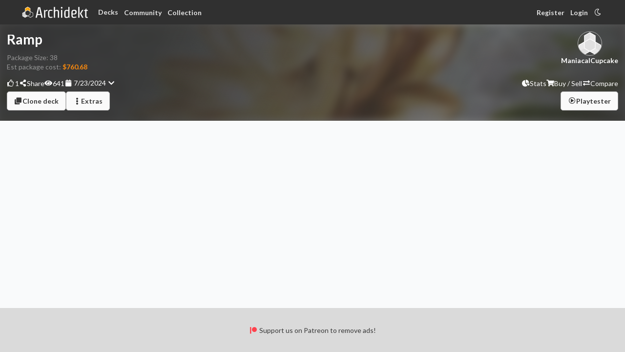

--- FILE ---
content_type: text/html; charset=utf-8
request_url: https://archidekt.com/decks/8436876/ramp
body_size: 21492
content:
<!DOCTYPE html><html lang="en"><head><meta charSet="utf-8"/><meta name="viewport" content="minimum-scale=1, initial-scale=1, width=device-width, shrink-to-fit=no, user-scalable=no, viewport-fit=cover"/><link rel="manifest" href="/manifest.json" crossorigin="use-credentials"/><link rel="apple-touch-icon" href="/apple-icon.png"/><meta name="theme-color" content="#fa890d"/><meta name="application-name" content="Archidekt"/><meta name="apple-mobile-web-app-capable" content="yes"/><meta name="apple-mobile-web-app-status-bar-style" content="default"/><meta name="apple-mobile-web-app-title" content="Archiekt"/><meta name="format-detection" content="telephone=no"/><meta name="mobile-web-app-capable" content="yes"/><meta name="msapplication-config" content="/icons/browserconfig.xml"/><meta name="msapplication-TileColor" content="#fa890d"/><meta name="msapplication-tap-highlight" content="no"/><meta name="msvalidate.01" content="5F7A8FD6F59AD8C6859BB295E9475EA9"/><link rel="preconnect" href="https://fonts.googleapis.com"/><link rel="preconnect" href="https://fonts.gstatic.com"/><meta property="og:url" content="/decks/8436876/ramp"/><meta property="og:type" content="article"/><meta property="article:published_time" content="2024-07-23T02:25:13.487582Z"/><meta property="article:author" content="ManiacalCupcake"/><meta property="og:image" content="https://storage.googleapis.com/archidekt-card-images/cmm/eea7554e-be86-4d0f-8e80-0ccb4c2cd2f1_art_crop.jpg"/><meta name="author" content="ManiacalCupcake"/><meta name="twitter:card" content="summary_large_image"/><meta name="twitter:label1" content="Created by"/><meta name="twitter:data1" content="ManiacalCupcake"/><meta name="twitter:label2" content="Format"/><meta name="twitter:data2"/><meta name="twitter:image" content="https://storage.googleapis.com/archidekt-card-images/cmm/eea7554e-be86-4d0f-8e80-0ccb4c2cd2f1_art_crop.jpg"/><title>Ramp (Card package) • Archidekt</title><meta property="og:title" content="Ramp (Card package) • Archidekt"/><meta property="og:description" content="Card Package 
 
(16) Artifact • (12) Creature • (3) Enchantment • (7) Sorcery 
"/><meta name="description" content="Card Package 
 
(16) Artifact • (12) Creature • (3) Enchantment • (7) Sorcery 

Build your Magic The Gathering deck with Archidekt, a modern visual MTG deck builder."/><meta name="next-head-count" content="36"/><meta property="og:site_name" content="Archidekt"/><link href="https://cdn.jsdelivr.net/npm/keyrune@latest/css/keyrune.css" rel="stylesheet" type="text/css" crossorigin="anonymous"/><link rel="stylesheet" href="https://cdnjs.cloudflare.com/ajax/libs/quill/1.2.6/quill.snow.css" crossorigin="anonymous"/><link href="//cdn.jsdelivr.net/npm/mana-font@latest/css/mana.css" rel="stylesheet" type="text/css" crossorigin="anonymous"/><script defer="" src="https://unpkg.com/smoothscroll-polyfill@0.4.4/dist/smoothscroll.min.js"></script><script async="" type="text/javascript" data-noptimize="1" data-cfasync="false" src="https://scripts.pubnation.com/tags/fc6c4a10-1cd3-44ba-82c7-982de199e56b.js"></script><link rel="preconnect" href="https://fonts.gstatic.com" crossorigin /><link data-next-font="" rel="preconnect" href="/" crossorigin="anonymous"/><link rel="preload" href="https://cdn.archidekt.com/_next/static/css/03a4e289e02bd5fe.css" as="style"/><link rel="stylesheet" href="https://cdn.archidekt.com/_next/static/css/03a4e289e02bd5fe.css" data-n-g=""/><link rel="preload" href="https://cdn.archidekt.com/_next/static/css/476313a5f6b292c9.css" as="style"/><link rel="stylesheet" href="https://cdn.archidekt.com/_next/static/css/476313a5f6b292c9.css" data-n-p=""/><link rel="preload" href="https://cdn.archidekt.com/_next/static/css/a802308a22dac4c9.css" as="style"/><link rel="stylesheet" href="https://cdn.archidekt.com/_next/static/css/a802308a22dac4c9.css" data-n-p=""/><link rel="preload" href="https://cdn.archidekt.com/_next/static/css/69f75e2e69526589.css" as="style"/><link rel="stylesheet" href="https://cdn.archidekt.com/_next/static/css/69f75e2e69526589.css" data-n-p=""/><noscript data-n-css=""></noscript><script defer="" nomodule="" src="https://cdn.archidekt.com/_next/static/chunks/polyfills-42372ed130431b0a.js"></script><script src="https://cdn.archidekt.com/_next/static/chunks/webpack-58ca1a0b50010b08.js" defer=""></script><script src="https://cdn.archidekt.com/_next/static/chunks/framework-c6ee5607585ef091.js" defer=""></script><script src="https://cdn.archidekt.com/_next/static/chunks/main-1fb236c62f99db1c.js" defer=""></script><script src="https://cdn.archidekt.com/_next/static/chunks/pages/_app-7fe7141f817f5a10.js" defer=""></script><script src="https://cdn.archidekt.com/_next/static/chunks/29107295-5ba321ab1aefa994.js" defer=""></script><script src="https://cdn.archidekt.com/_next/static/chunks/09155464-14a7bef688cd0e79.js" defer=""></script><script src="https://cdn.archidekt.com/_next/static/chunks/957c942f-ff918bbbc0f6552b.js" defer=""></script><script src="https://cdn.archidekt.com/_next/static/chunks/bee240a3-61c9f44b39d0ec46.js" defer=""></script><script src="https://cdn.archidekt.com/_next/static/chunks/2530-1043c3eaa9cd8530.js" defer=""></script><script src="https://cdn.archidekt.com/_next/static/chunks/4741-2af413b1c93ed1fc.js" defer=""></script><script src="https://cdn.archidekt.com/_next/static/chunks/8714-7ad82df0ffa0c640.js" defer=""></script><script src="https://cdn.archidekt.com/_next/static/chunks/9332-4bfc11df2a7dc50c.js" defer=""></script><script src="https://cdn.archidekt.com/_next/static/chunks/9414-75da879341f3c8b5.js" defer=""></script><script src="https://cdn.archidekt.com/_next/static/chunks/3978-8f29fa59ad7d61c2.js" defer=""></script><script src="https://cdn.archidekt.com/_next/static/chunks/3795-3d54d7eeadb3f943.js" defer=""></script><script src="https://cdn.archidekt.com/_next/static/chunks/9460-b7746411f22ad301.js" defer=""></script><script src="https://cdn.archidekt.com/_next/static/chunks/6357-eeb4d221f383f166.js" defer=""></script><script src="https://cdn.archidekt.com/_next/static/chunks/1876-c3a086909490f0e8.js" defer=""></script><script src="https://cdn.archidekt.com/_next/static/chunks/7126-fddae99a79c82df3.js" defer=""></script><script src="https://cdn.archidekt.com/_next/static/chunks/9791-a59aa2ff1a4b08e9.js" defer=""></script><script src="https://cdn.archidekt.com/_next/static/chunks/9715-ba272c3889288164.js" defer=""></script><script src="https://cdn.archidekt.com/_next/static/chunks/338-1fc0ebf75c18633d.js" defer=""></script><script src="https://cdn.archidekt.com/_next/static/chunks/854-ab57b580cb8a497a.js" defer=""></script><script src="https://cdn.archidekt.com/_next/static/chunks/65-4337d824c343752e.js" defer=""></script><script src="https://cdn.archidekt.com/_next/static/chunks/1230-94d62e3f4f358c18.js" defer=""></script><script src="https://cdn.archidekt.com/_next/static/chunks/7067-87c1ba88e34f32b5.js" defer=""></script><script src="https://cdn.archidekt.com/_next/static/chunks/4885-2ed5ab0a6d8593bd.js" defer=""></script><script src="https://cdn.archidekt.com/_next/static/chunks/5110-64ce1a9e77c9ea41.js" defer=""></script><script src="https://cdn.archidekt.com/_next/static/chunks/5095-b2e57b6a5aa381ae.js" defer=""></script><script src="https://cdn.archidekt.com/_next/static/chunks/pages/decks/%5B...deckInfo%5D-8ac1acfec60a8828.js" defer=""></script><script src="https://cdn.archidekt.com/_next/static/h3Dwp5C6EpAB__SeVLyoL/_buildManifest.js" defer=""></script><script src="https://cdn.archidekt.com/_next/static/h3Dwp5C6EpAB__SeVLyoL/_ssgManifest.js" defer=""></script><style data-href="https://fonts.googleapis.com/css2?family=Lato:ital,wght@0,100;0,300;0,400;0,700;0,900;1,100;1,300;1,400;1,700;1,900&display=swap">@font-face{font-family:'Lato';font-style:italic;font-weight:100;font-display:swap;src:url(https://fonts.gstatic.com/l/font?kit=S6u-w4BMUTPHjxsIPy-s&skey=3404b88e33a27f67&v=v25) format('woff')}@font-face{font-family:'Lato';font-style:italic;font-weight:300;font-display:swap;src:url(https://fonts.gstatic.com/l/font?kit=S6u_w4BMUTPHjxsI9w2PHw&skey=8107d606b7e3d38e&v=v25) format('woff')}@font-face{font-family:'Lato';font-style:italic;font-weight:400;font-display:swap;src:url(https://fonts.gstatic.com/l/font?kit=S6u8w4BMUTPHjxswWA&skey=51512958f8cff7a8&v=v25) format('woff')}@font-face{font-family:'Lato';font-style:italic;font-weight:700;font-display:swap;src:url(https://fonts.gstatic.com/l/font?kit=S6u_w4BMUTPHjxsI5wqPHw&skey=5334e9c0b67702e2&v=v25) format('woff')}@font-face{font-family:'Lato';font-style:italic;font-weight:900;font-display:swap;src:url(https://fonts.gstatic.com/l/font?kit=S6u_w4BMUTPHjxsI3wiPHw&skey=4066143815f8bfc2&v=v25) format('woff')}@font-face{font-family:'Lato';font-style:normal;font-weight:100;font-display:swap;src:url(https://fonts.gstatic.com/l/font?kit=S6u8w4BMUTPHh30wWA&skey=cfa1ba7b04a1ba34&v=v25) format('woff')}@font-face{font-family:'Lato';font-style:normal;font-weight:300;font-display:swap;src:url(https://fonts.gstatic.com/l/font?kit=S6u9w4BMUTPHh7USeww&skey=91f32e07d083dd3a&v=v25) format('woff')}@font-face{font-family:'Lato';font-style:normal;font-weight:400;font-display:swap;src:url(https://fonts.gstatic.com/l/font?kit=S6uyw4BMUTPHvxo&skey=2d58b92a99e1c086&v=v25) format('woff')}@font-face{font-family:'Lato';font-style:normal;font-weight:700;font-display:swap;src:url(https://fonts.gstatic.com/l/font?kit=S6u9w4BMUTPHh6UVeww&skey=3480a19627739c0d&v=v25) format('woff')}@font-face{font-family:'Lato';font-style:normal;font-weight:900;font-display:swap;src:url(https://fonts.gstatic.com/l/font?kit=S6u9w4BMUTPHh50Xeww&skey=d01acf708cb3b73b&v=v25) format('woff')}@font-face{font-family:'Lato';font-style:italic;font-weight:100;font-display:swap;src:url(https://fonts.gstatic.com/s/lato/v25/S6u-w4BMUTPHjxsIPx-mPCLC79U11vU.woff2) format('woff2');unicode-range:U+0100-02BA,U+02BD-02C5,U+02C7-02CC,U+02CE-02D7,U+02DD-02FF,U+0304,U+0308,U+0329,U+1D00-1DBF,U+1E00-1E9F,U+1EF2-1EFF,U+2020,U+20A0-20AB,U+20AD-20C0,U+2113,U+2C60-2C7F,U+A720-A7FF}@font-face{font-family:'Lato';font-style:italic;font-weight:100;font-display:swap;src:url(https://fonts.gstatic.com/s/lato/v25/S6u-w4BMUTPHjxsIPx-oPCLC79U1.woff2) format('woff2');unicode-range:U+0000-00FF,U+0131,U+0152-0153,U+02BB-02BC,U+02C6,U+02DA,U+02DC,U+0304,U+0308,U+0329,U+2000-206F,U+20AC,U+2122,U+2191,U+2193,U+2212,U+2215,U+FEFF,U+FFFD}@font-face{font-family:'Lato';font-style:italic;font-weight:300;font-display:swap;src:url(https://fonts.gstatic.com/s/lato/v25/S6u_w4BMUTPHjxsI9w2_FQftx9897sxZ.woff2) format('woff2');unicode-range:U+0100-02BA,U+02BD-02C5,U+02C7-02CC,U+02CE-02D7,U+02DD-02FF,U+0304,U+0308,U+0329,U+1D00-1DBF,U+1E00-1E9F,U+1EF2-1EFF,U+2020,U+20A0-20AB,U+20AD-20C0,U+2113,U+2C60-2C7F,U+A720-A7FF}@font-face{font-family:'Lato';font-style:italic;font-weight:300;font-display:swap;src:url(https://fonts.gstatic.com/s/lato/v25/S6u_w4BMUTPHjxsI9w2_Gwftx9897g.woff2) format('woff2');unicode-range:U+0000-00FF,U+0131,U+0152-0153,U+02BB-02BC,U+02C6,U+02DA,U+02DC,U+0304,U+0308,U+0329,U+2000-206F,U+20AC,U+2122,U+2191,U+2193,U+2212,U+2215,U+FEFF,U+FFFD}@font-face{font-family:'Lato';font-style:italic;font-weight:400;font-display:swap;src:url(https://fonts.gstatic.com/s/lato/v25/S6u8w4BMUTPHjxsAUi-qNiXg7eU0.woff2) format('woff2');unicode-range:U+0100-02BA,U+02BD-02C5,U+02C7-02CC,U+02CE-02D7,U+02DD-02FF,U+0304,U+0308,U+0329,U+1D00-1DBF,U+1E00-1E9F,U+1EF2-1EFF,U+2020,U+20A0-20AB,U+20AD-20C0,U+2113,U+2C60-2C7F,U+A720-A7FF}@font-face{font-family:'Lato';font-style:italic;font-weight:400;font-display:swap;src:url(https://fonts.gstatic.com/s/lato/v25/S6u8w4BMUTPHjxsAXC-qNiXg7Q.woff2) format('woff2');unicode-range:U+0000-00FF,U+0131,U+0152-0153,U+02BB-02BC,U+02C6,U+02DA,U+02DC,U+0304,U+0308,U+0329,U+2000-206F,U+20AC,U+2122,U+2191,U+2193,U+2212,U+2215,U+FEFF,U+FFFD}@font-face{font-family:'Lato';font-style:italic;font-weight:700;font-display:swap;src:url(https://fonts.gstatic.com/s/lato/v25/S6u_w4BMUTPHjxsI5wq_FQftx9897sxZ.woff2) format('woff2');unicode-range:U+0100-02BA,U+02BD-02C5,U+02C7-02CC,U+02CE-02D7,U+02DD-02FF,U+0304,U+0308,U+0329,U+1D00-1DBF,U+1E00-1E9F,U+1EF2-1EFF,U+2020,U+20A0-20AB,U+20AD-20C0,U+2113,U+2C60-2C7F,U+A720-A7FF}@font-face{font-family:'Lato';font-style:italic;font-weight:700;font-display:swap;src:url(https://fonts.gstatic.com/s/lato/v25/S6u_w4BMUTPHjxsI5wq_Gwftx9897g.woff2) format('woff2');unicode-range:U+0000-00FF,U+0131,U+0152-0153,U+02BB-02BC,U+02C6,U+02DA,U+02DC,U+0304,U+0308,U+0329,U+2000-206F,U+20AC,U+2122,U+2191,U+2193,U+2212,U+2215,U+FEFF,U+FFFD}@font-face{font-family:'Lato';font-style:italic;font-weight:900;font-display:swap;src:url(https://fonts.gstatic.com/s/lato/v25/S6u_w4BMUTPHjxsI3wi_FQftx9897sxZ.woff2) format('woff2');unicode-range:U+0100-02BA,U+02BD-02C5,U+02C7-02CC,U+02CE-02D7,U+02DD-02FF,U+0304,U+0308,U+0329,U+1D00-1DBF,U+1E00-1E9F,U+1EF2-1EFF,U+2020,U+20A0-20AB,U+20AD-20C0,U+2113,U+2C60-2C7F,U+A720-A7FF}@font-face{font-family:'Lato';font-style:italic;font-weight:900;font-display:swap;src:url(https://fonts.gstatic.com/s/lato/v25/S6u_w4BMUTPHjxsI3wi_Gwftx9897g.woff2) format('woff2');unicode-range:U+0000-00FF,U+0131,U+0152-0153,U+02BB-02BC,U+02C6,U+02DA,U+02DC,U+0304,U+0308,U+0329,U+2000-206F,U+20AC,U+2122,U+2191,U+2193,U+2212,U+2215,U+FEFF,U+FFFD}@font-face{font-family:'Lato';font-style:normal;font-weight:100;font-display:swap;src:url(https://fonts.gstatic.com/s/lato/v25/S6u8w4BMUTPHh30AUi-qNiXg7eU0.woff2) format('woff2');unicode-range:U+0100-02BA,U+02BD-02C5,U+02C7-02CC,U+02CE-02D7,U+02DD-02FF,U+0304,U+0308,U+0329,U+1D00-1DBF,U+1E00-1E9F,U+1EF2-1EFF,U+2020,U+20A0-20AB,U+20AD-20C0,U+2113,U+2C60-2C7F,U+A720-A7FF}@font-face{font-family:'Lato';font-style:normal;font-weight:100;font-display:swap;src:url(https://fonts.gstatic.com/s/lato/v25/S6u8w4BMUTPHh30AXC-qNiXg7Q.woff2) format('woff2');unicode-range:U+0000-00FF,U+0131,U+0152-0153,U+02BB-02BC,U+02C6,U+02DA,U+02DC,U+0304,U+0308,U+0329,U+2000-206F,U+20AC,U+2122,U+2191,U+2193,U+2212,U+2215,U+FEFF,U+FFFD}@font-face{font-family:'Lato';font-style:normal;font-weight:300;font-display:swap;src:url(https://fonts.gstatic.com/s/lato/v25/S6u9w4BMUTPHh7USSwaPGQ3q5d0N7w.woff2) format('woff2');unicode-range:U+0100-02BA,U+02BD-02C5,U+02C7-02CC,U+02CE-02D7,U+02DD-02FF,U+0304,U+0308,U+0329,U+1D00-1DBF,U+1E00-1E9F,U+1EF2-1EFF,U+2020,U+20A0-20AB,U+20AD-20C0,U+2113,U+2C60-2C7F,U+A720-A7FF}@font-face{font-family:'Lato';font-style:normal;font-weight:300;font-display:swap;src:url(https://fonts.gstatic.com/s/lato/v25/S6u9w4BMUTPHh7USSwiPGQ3q5d0.woff2) format('woff2');unicode-range:U+0000-00FF,U+0131,U+0152-0153,U+02BB-02BC,U+02C6,U+02DA,U+02DC,U+0304,U+0308,U+0329,U+2000-206F,U+20AC,U+2122,U+2191,U+2193,U+2212,U+2215,U+FEFF,U+FFFD}@font-face{font-family:'Lato';font-style:normal;font-weight:400;font-display:swap;src:url(https://fonts.gstatic.com/s/lato/v25/S6uyw4BMUTPHjxAwXiWtFCfQ7A.woff2) format('woff2');unicode-range:U+0100-02BA,U+02BD-02C5,U+02C7-02CC,U+02CE-02D7,U+02DD-02FF,U+0304,U+0308,U+0329,U+1D00-1DBF,U+1E00-1E9F,U+1EF2-1EFF,U+2020,U+20A0-20AB,U+20AD-20C0,U+2113,U+2C60-2C7F,U+A720-A7FF}@font-face{font-family:'Lato';font-style:normal;font-weight:400;font-display:swap;src:url(https://fonts.gstatic.com/s/lato/v25/S6uyw4BMUTPHjx4wXiWtFCc.woff2) format('woff2');unicode-range:U+0000-00FF,U+0131,U+0152-0153,U+02BB-02BC,U+02C6,U+02DA,U+02DC,U+0304,U+0308,U+0329,U+2000-206F,U+20AC,U+2122,U+2191,U+2193,U+2212,U+2215,U+FEFF,U+FFFD}@font-face{font-family:'Lato';font-style:normal;font-weight:700;font-display:swap;src:url(https://fonts.gstatic.com/s/lato/v25/S6u9w4BMUTPHh6UVSwaPGQ3q5d0N7w.woff2) format('woff2');unicode-range:U+0100-02BA,U+02BD-02C5,U+02C7-02CC,U+02CE-02D7,U+02DD-02FF,U+0304,U+0308,U+0329,U+1D00-1DBF,U+1E00-1E9F,U+1EF2-1EFF,U+2020,U+20A0-20AB,U+20AD-20C0,U+2113,U+2C60-2C7F,U+A720-A7FF}@font-face{font-family:'Lato';font-style:normal;font-weight:700;font-display:swap;src:url(https://fonts.gstatic.com/s/lato/v25/S6u9w4BMUTPHh6UVSwiPGQ3q5d0.woff2) format('woff2');unicode-range:U+0000-00FF,U+0131,U+0152-0153,U+02BB-02BC,U+02C6,U+02DA,U+02DC,U+0304,U+0308,U+0329,U+2000-206F,U+20AC,U+2122,U+2191,U+2193,U+2212,U+2215,U+FEFF,U+FFFD}@font-face{font-family:'Lato';font-style:normal;font-weight:900;font-display:swap;src:url(https://fonts.gstatic.com/s/lato/v25/S6u9w4BMUTPHh50XSwaPGQ3q5d0N7w.woff2) format('woff2');unicode-range:U+0100-02BA,U+02BD-02C5,U+02C7-02CC,U+02CE-02D7,U+02DD-02FF,U+0304,U+0308,U+0329,U+1D00-1DBF,U+1E00-1E9F,U+1EF2-1EFF,U+2020,U+20A0-20AB,U+20AD-20C0,U+2113,U+2C60-2C7F,U+A720-A7FF}@font-face{font-family:'Lato';font-style:normal;font-weight:900;font-display:swap;src:url(https://fonts.gstatic.com/s/lato/v25/S6u9w4BMUTPHh50XSwiPGQ3q5d0.woff2) format('woff2');unicode-range:U+0000-00FF,U+0131,U+0152-0153,U+02BB-02BC,U+02C6,U+02DA,U+02DC,U+0304,U+0308,U+0329,U+2000-206F,U+20AC,U+2122,U+2191,U+2193,U+2212,U+2215,U+FEFF,U+FFFD}</style></head><body class=" mediavine-ads-enabled"><div id="__next"><style>
    #nprogress {
      pointer-events: none;
    }
    #nprogress .bar {
      background: #fa890d;
      position: fixed;
      z-index: 9999;
      top: 0;
      left: 0;
      width: 100%;
      height: 3px;
    }
    #nprogress .peg {
      display: block;
      position: absolute;
      right: 0px;
      width: 100px;
      height: 100%;
      box-shadow: 0 0 10px #fa890d, 0 0 5px #fa890d;
      opacity: 1;
      -webkit-transform: rotate(3deg) translate(0px, -4px);
      -ms-transform: rotate(3deg) translate(0px, -4px);
      transform: rotate(3deg) translate(0px, -4px);
    }
    #nprogress .spinner {
      display: block;
      position: fixed;
      z-index: 1031;
      top: 15px;
      right: 15px;
    }
    #nprogress .spinner-icon {
      width: 18px;
      height: 18px;
      box-sizing: border-box;
      border: solid 2px transparent;
      border-top-color: #fa890d;
      border-left-color: #fa890d;
      border-radius: 50%;
      -webkit-animation: nprogresss-spinner 400ms linear infinite;
      animation: nprogress-spinner 400ms linear infinite;
    }
    .nprogress-custom-parent {
      overflow: hidden;
      position: relative;
    }
    .nprogress-custom-parent #nprogress .spinner,
    .nprogress-custom-parent #nprogress .bar {
      position: absolute;
    }
    @-webkit-keyframes nprogress-spinner {
      0% {
        -webkit-transform: rotate(0deg);
      }
      100% {
        -webkit-transform: rotate(360deg);
      }
    }
    @keyframes nprogress-spinner {
      0% {
        transform: rotate(0deg);
      }
      100% {
        transform: rotate(360deg);
      }
    }
  </style><div id="mediavine-settings" data-blocklist-universal-player-desktop="0" data-blocklist-universal-player-mobile="0" data-blocklist-sidebar-atf="1" data-blocklist-sidebar-btf="1" data-blocklist-content-desktop="1" data-blocklist-content-mobile="1" data-blocklist-adhesion-mobile="1" data-blocklist-recipe="1" data-blocklist-auto-insert-sticky="1" data-blocklist-in-image="1" data-blocklist-chicory="1" data-blocklist-zergnet="1" data-blocklist-interstitial-mobile="1" data-blocklist-interstitial-desktop="1" data-blocklist-gumgum-skins="1" data-expires-at="2028-01-01"></div><nav class="globalToolbar_bar__EgiN_ "><div class="globalToolbar_content__uqf5J"><div class="globalToolbar_section__IlB14"><a class="logoLink_logo__Jn0TL " href="/"><img src="/images/logo.svg" alt="Archidekt" height="25" width="25"/><img src="/images/archidekt2.svg" alt="Archidekt" class="logoLink_archidektWord__vnOka logoLink_hideWordOnMobile__TYm9D" height="25" width="125"/></a><span class="globalToolbar_desktopOptions____6Sw"><div class="archidektDropdown_trigger__Wdtom " tabindex="0"><div><button class="deckButton_trigger__F4Gez undefined">Decks</button></div><div class="
        menu_menu__AoXBk
        archidektDropdown_open__3es5F
        
        deckButton_menu__oxtd3
      "><div class="menu_gap__tv5fV"></div><a class=" " href="/search/decks?"><i style="margin-right:.55rem" aria-hidden="true" class="search icon"></i>Search all decks</a><a class=" " href="/card-packages"><i style="margin-right:.55rem" aria-hidden="true" class="cube icon"></i>All card packages</a><a class=" " href="/commander-precons"><i style="margin-right:.55rem" aria-hidden="true" class="gift icon"></i>Commander precons</a><div class="menu_spacer__Ouz3S"></div><a class=" " href="/sandbox"><i style="margin-right:.55rem" aria-hidden="true" class="flask icon"></i>Deck sandbox</a><a class=" " href="/compare"><i style="margin-right:.55rem" aria-hidden="true" class="exchange icon"></i>Compare decks</a><div class="menu_gap__tv5fV"></div></div></div><button type="button" tabindex="-1" style="position:absolute;transform:scale(0);height:0;width:0;user-select:none"></button><div class="archidektDropdown_trigger__Wdtom globalToolbar_forumsAndCollection__FoYo4" tabindex="0"><div><button>Community</button></div><div class="
        menu_menu__AoXBk
        archidektDropdown_open__3es5F
        
        globalToolbar_dropdown__644_5
      "><div class="menu_gap__tv5fV"></div><a class=" " href="/community"><i style="margin-right:.55rem" aria-hidden="true" class="angle double up icon"></i>Trending</a><a class=" " href="/news"><i style="margin-right:.55rem" aria-hidden="true" class="newspaper outline icon"></i>News</a><div class="menu_spacer__Ouz3S"></div><a class=" " aria-label="Development forums" href="/forum/General/Development"><i style="margin-right:.55rem" aria-hidden="true" class="bug icon"></i>Development</a><a class=" " aria-label="General forums" href="/forum/General/General"><i class="manaFont_icon__dgrH_ ms ms-ability-d20 " style="margin-right:.55rem"></i>General MTG</a><a class=" " aria-label="Deck forums" href="/forum/General/Archidecture"><i style="margin-right:.55rem" aria-hidden="true" class="wrench icon"></i>Deck help</a><div class="menu_spacer__Ouz3S"></div><a class=" " aria-label="Feature voting forums" href="/features"><i style="margin-right:.55rem" aria-hidden="true" class="balance scale icon"></i>Feature voting</a><div class="menu_spacer__Ouz3S"></div><a class=" " rel="noopener noreferrer" target="_blank" aria-label="Archidekt discord" href="https://discord.gg/GyAAANU8uJ"><i style="margin-right:.55rem" aria-hidden="true" class="discord icon"></i>Archidekt Discord</a><div class="menu_gap__tv5fV"></div></div></div><button type="button" tabindex="-1" style="position:absolute;transform:scale(0);height:0;width:0;user-select:none"></button><a class="globalToolbar_forumsAndCollection__FoYo4" href="/collection">Collection</a></span><div class="archidektDropdown_trigger__Wdtom mobileNavbarOptions_hamburger__OPOww globalToolbar_mobileToolbar__lRhV4" tabindex="-1"><div><button><div class="undefined  mobileNavbarOptions_hamburgerColor__I4mr_"><div class="animatedHamburger_bar1__IojzS "></div><div class="animatedHamburger_bar2__BqskY "></div><div class="animatedHamburger_bar3__xL0zf "></div></div></button></div><div class="
        menu_menu__AoXBk
        archidektDropdown_open__3es5F
        
        mobileNavbarOptions_menu__Fzdji
      "><div class="menu_gap__tv5fV"></div><a class="globalToolbar_partialMobileToolbarOptions__a9OQv" href="/search/decks?"><i aria-hidden="true" class="globe icon"></i>Search all decks</a><a aria-label="Commander precons" href="/commander-precons"><i aria-hidden="true" class="gift icon"></i>Commander precons</a><div class="mobileNavbarOptions_spacer__61iZo globalToolbar_partialMobileToolbarOptions__a9OQv"></div><a class="globalToolbar_partialMobileToolbarOptions__a9OQv" href="/sandbox"><i aria-hidden="true" class="flask icon"></i>Deck sandbox</a><a class="globalToolbar_partialMobileToolbarOptions__a9OQv" href="/compare"><i aria-hidden="true" class="exchange icon"></i>Compare decks</a><div class="mobileNavbarOptions_spacer__61iZo globalToolbar_partialMobileToolbarOptions__a9OQv"></div><a aria-label="Archidekt discord" rel="noopener noreferrer" target="_blank" href="https://discord.gg/GyAAANU8uJ"><i aria-hidden="true" class="discord icon"></i>Archidekt Discord</a><a href="/news"><i aria-hidden="true" class="newspaper outline icon"></i>News</a><a aria-label="Archidekt forum" href="/forum"><i aria-hidden="true" class="comment outline icon"></i>Forums</a><div class="menu_gap__tv5fV"></div></div></div><button type="button" tabindex="-1" style="position:absolute;transform:scale(0);height:0;width:0;user-select:none"></button></div><div class="globalToolbar_section__IlB14"><a href="/register">Register</a><a rel="/decks/[...deckInfo]" href="/login?redirectTo=%2Fdecks%2F8436876%2Framp">Login</a><button><i aria-hidden="true" class="moon outline icon"></i></button></div></div></nav><div style="display:flex"><div class="pageWrapper_content__IDx3j"><div class="
      scrollZone_container__sQnNn
      
      
    "><i aria-hidden="true" class="chevron up icon"></i></div><main class="pageWrapper_main__dHUNo "><div class="decks_page__PuBTg"><div class="cardBanner_container__75fqi deckHeader_heightenZIndex__wDw_M " style="overflow:unset"><div class="cardBanner_backgroundContainer__nUEnR"><div class="cardBanner_background__jGflA " style="background-image:url(https://storage.googleapis.com/archidekt-card-images/cmm/eea7554e-be86-4d0f-8e80-0ccb4c2cd2f1_art_crop.jpg)"></div></div><div class="deckHeader_container__1GnD8 "><div class="shareAndSocialControls_container__B6Aqn deckHeader_mobileSocialControl__NU58z"><span class="bannerButton_button__qmzLx "><button><i aria-hidden="true" class="thumbs up outline icon"></i><span>1</span></button></span><span class="bannerButton_button__qmzLx "><button><i aria-hidden="true" class="share alternate icon"></i><span class="bannerButton_hideOnMobile__7vmjf">Share</span></button></span><div class="shareAndSocialControls_metaInfo__38DVt"><div class="shareAndSocialControls_viewCount__u8pAW"><i aria-hidden="true" class="eye icon"></i> <span>641</span></div><div class="shareAndSocialControls_updatedAt__xRfXG"><span><div style="white-space:nowrap"><i aria-hidden="true" class="calendar icon"></i> <!-- -->7/23/2024<!-- --> <i aria-hidden="true" class="chevron down icon"></i></div></span></div></div></div><div class="deckHeader_content__waJgM"><div class="deckHeader_deckInfo__e4ehH"><div title="Ramp" class="deckHeader_deckNameContainer__q_DC7 "><span class="deckHeader_deckName__OlKwW">Ramp</span></div><div class="deckHeader_row__72rDx"><div>Package<!-- --> Size: <!-- -->38</div></div><div class="deckHeader_row__72rDx"><span><div style="white-space:nowrap">Est <!-- -->package<!-- --> cost:<!-- --> <span class="deckPrice_orange__dSAUq">$760.68</span></div></span></div></div><div class="deckHeader_userInfo__cbW_l"><div class="deckHeader_ownerInfo__6_uum"><img src="https://storage.googleapis.com/topdekt-user/avatars/default/avatar_colorless.svg" alt="ManiacalCupcake avatar" class="avatarCircle_avatar__HD1wh undefined"/><a class="deckHeader_username__RS8OF" href="/u/ManiacalCupcake">ManiacalCupcake</a></div></div></div><div class="deckHeader_controls__4_Mga"><div class="shareAndSocialControls_container__B6Aqn deckHeader_desktopSocialControl__oNDP5"><span class="bannerButton_button__qmzLx "><button><i aria-hidden="true" class="thumbs up outline icon"></i><span>1</span></button></span><span class="bannerButton_button__qmzLx "><button><i aria-hidden="true" class="share alternate icon"></i><span class="bannerButton_hideOnMobile__7vmjf">Share</span></button></span><div class="shareAndSocialControls_metaInfo__38DVt"><div class="shareAndSocialControls_viewCount__u8pAW"><i aria-hidden="true" class="eye icon"></i> <span>641</span></div><div class="shareAndSocialControls_updatedAt__xRfXG"><span><div style="white-space:nowrap"><i aria-hidden="true" class="calendar icon"></i> <!-- -->7/23/2024<!-- --> <i aria-hidden="true" class="chevron down icon"></i></div></span></div></div></div><div class="deckHeader_mobilePlaytesterButton__ASK8s"><a class="deckHeader_playtesterLink__HmvBH" href="/playtester-v2/8436876"><i aria-hidden="true" class="play circle outline icon"></i> Playtester</a></div><div class="rightPanelControls_container__AoMm7"><span class="bannerButton_button__qmzLx "><button><i aria-hidden="true" class="pie graph icon"></i><span>Stats</span></button></span><span class="bannerButton_button__qmzLx "><button><i aria-hidden="true" class="cart icon"></i><span>Buy / Sell</span></button></span><span class="bannerButton_button__qmzLx "><a href="/partialCompare/?one=d_8436876&amp;diffFields=totalQuantity"><i aria-hidden="true" class="exchange icon"></i>Compare</a></span></div></div><div class="deckHeader_controls__4_Mga deckHeader_hideOnMobile__7EeF6"><div class="deckHeader_primaryActions__FVFhV"><button class="phatButton_button__9cZcg  "><i aria-hidden="true" class="clone icon"></i> Clone deck</button><div class="archidektDropdown_trigger__Wdtom " tabindex="0"><div><button class="phatButton_button__9cZcg  "><i aria-hidden="true" class="ellipsis vertical icon deckHeader_extra__yDT6q"></i> Extras</button></div><div class="
        menu_menu__AoXBk
        archidektDropdown_open__3es5F
        
        deckHeader_deckControlsDropdown__YP1XX
      "><div class="menu_gap__tv5fV"></div><button type="button" id="dropdown-index-0" class="
        button_button__dK2Lv
        
        
                    
                    
                    
                  
      "><span class="button_primaryContent__VCXmk"><i aria-hidden="true" class="download icon"></i><span class="">Export deck</span></span></button><div class="menu_spacer__Ouz3S"></div><button type="button" id="dropdown-index-3" class="
        button_button__dK2Lv
        
        
                    
                    
                    
                  
      "><span class="button_primaryContent__VCXmk"><i aria-hidden="true" class="cube icon"></i><span class="">Card packages</span></span></button><div class="menu_spacer__Ouz3S"></div><button type="button" id="dropdown-index-6" class="
        button_button__dK2Lv
        button_keybindButton__yt_kf
        
                    
                    
                    
                  
      "><span class="button_primaryContent__VCXmk"><i aria-hidden="true" class="hand pointer outline icon"></i><span class="">Select all</span></span><span class="button_keybind__PDkHf">Ctrl + A</span></button><button type="button" id="dropdown-index-7" class="
        button_button__dK2Lv
        button_keybindButton__yt_kf
        
                    
                    
                    
                  
      "><span class="button_primaryContent__VCXmk"><i aria-hidden="true" class="question circle outline icon"></i><span class="">Show keybinds</span></span><span class="button_keybind__PDkHf">?</span></button><div class="menu_spacer__Ouz3S"></div><button type="button" id="dropdown-index-12" class="
        button_button__dK2Lv
        
        
                    
                    
                    
                  
      "><span class="button_primaryContent__VCXmk"><i aria-hidden="true" class="pie graph icon"></i><span class="">Deck stats</span></span></button><div class="menu_spacer__Ouz3S"></div><div class=" "><button class="menu_extraTrigger__0Hmod "><span><i aria-hidden="true" class="history icon"></i>Deck history</span><span><i aria-hidden="true" class="chevron right small icon"></i></span></button></div><div class="menu_spacer__Ouz3S"></div><button type="button" id="dropdown-index-18" class="
        button_button__dK2Lv
        
        
                    
                    
                    
                  
      "><span class="button_primaryContent__VCXmk"><i aria-hidden="true" class="flag outline icon"></i><span class="">Report deck</span></span></button><div class="menu_gap__tv5fV"></div></div></div><button type="button" tabindex="-1" style="position:absolute;transform:scale(0);height:0;width:0;user-select:none"></button></div><div class="deckHeader_row__72rDx"><a class="deckHeader_playtesterLink__HmvBH" href="/playtester-v2/8436876"><i aria-hidden="true" class="play circle outline icon"></i> Playtester</a></div></div></div></div></div><div class="mobileToolbar_bar__bM4gw "><button class="mobileToolbar_button__kVmcf"><i aria-hidden="true" class="search icon"></i><label>Search</label></button><button class="
        mobileToolbar_button__kVmcf
        
    " title="Deck saved (Server connection closed)"><i aria-hidden="true" class="check circle icon saveWatcher_saved__db2XB"></i><label>Saving</label></button><button class="mobileToolbar_button__kVmcf" disabled=""><i aria-hidden="true" class="undo icon"></i><label>Undo</label></button><button class="mobileToolbar_button__kVmcf" disabled=""><i aria-hidden="true" class="redo icon"></i><label>Redo</label></button><div class="archidektDropdown_trigger__Wdtom mobileToolbar_extrasTrigger__hnsAL" tabindex="0"><div><button class="mobileToolbar_button__kVmcf"><i aria-hidden="true" class="ellipsis horizontal icon"></i><label>Extras</label></button></div><div class="
        menu_menu__AoXBk
        archidektDropdown_open__3es5F
        menu_upDirection__SQBlD
        mobileToolbar_extrasMenu__xO7km
      "><div class="menu_gap__tv5fV"></div><button type="button" id="dropdown-index-1" class="
        button_button__dK2Lv
        
        
                    
                    
                    
                  
      "><span class="button_primaryContent__VCXmk"><i aria-hidden="true" class="download icon"></i><span class="">Export deck</span></span></button><div class="menu_spacer__Ouz3S"></div><button type="button" id="dropdown-index-4" class="
        button_button__dK2Lv
        
        
                    
                    
                    
                  
      "><span class="button_primaryContent__VCXmk"><i aria-hidden="true" class="cube icon"></i><span class="">Card packages</span></span></button><div class="menu_spacer__Ouz3S"></div><button type="button" id="dropdown-index-7" class="
        button_button__dK2Lv
        button_keybindButton__yt_kf
        
                    
                    
                    
                  
      "><span class="button_primaryContent__VCXmk"><i aria-hidden="true" class="hand pointer outline icon"></i><span class="">Select all</span></span><span class="button_keybind__PDkHf">Ctrl + A</span></button><button type="button" id="dropdown-index-8" class="
        button_button__dK2Lv
        
        
                    
                    
                    
                  
      "><span class="button_primaryContent__VCXmk"><i aria-hidden="true" class="money bill alternate outline icon"></i><span class="">Optimize printings</span></span></button><button type="button" id="dropdown-index-9" class="
        button_button__dK2Lv
        
        
                    
                    
                    
                  
      "><span class="button_primaryContent__VCXmk"><i aria-hidden="true" class="fire icon"></i><span class="">Basic land optimizer</span></span></button><button type="button" id="dropdown-index-11" class="
        button_button__dK2Lv
        
        
                    
                    
                    
                  
      "><span class="button_primaryContent__VCXmk"><i aria-hidden="true" class="pie graph icon"></i><span class="">Deck charts</span></span></button><div class="menu_spacer__Ouz3S"></div><button type="button" id="dropdown-index-14" class="
        button_button__dK2Lv
        
        
                    
                    
                    
                  
      "><span class="button_primaryContent__VCXmk"><i aria-hidden="true" class="history icon"></i><span class="">Deck history</span></span></button><button type="button" id="dropdown-index-15" class="
        button_button__dK2Lv
        
        
                    
                    menu_disabled__hnPXK
                    
                  
      " disabled=""><span class="button_primaryContent__VCXmk"><i aria-hidden="true" class="cog icon"></i><span class="">Deck settings</span></span></button><div class="menu_gap__tv5fV"></div></div></div><button type="button" tabindex="-1" style="position:absolute;transform:scale(0);height:0;width:0;user-select:none"></button></div><div class="floatingMenu_container__x_EgL"></div></main><div class="
      scrollZone_container__sQnNn
      scrollZone_bottom__nwYD0
      
    "><i aria-hidden="true" class="chevron down icon"></i></div></div></div><div class="toastContainer_toastListContainer__H3W9d"></div><div class="fixedAd_container__YeuHQ undefined"><div class="fixedAd_adContainer__lBLqR" id="fixed-ad"><button type="button" class="fixedAd_close___XxNj"><i aria-hidden="true" class="close icon"></i></button><a href="https://www.patreon.com/archidekt" rel="noopener noreferrer" target="_blank"><i aria-hidden="true" class="patreon icon"></i>Support us on Patreon to remove ads!</a></div></div><div class="fixedDropZones_dropZoneContainer__AMgOo "><span class="fixedDropZones_dropZone__FEF__   false"><i aria-hidden="true" class="add icon"></i>Auto</span><span class="fixedDropZones_dropZone__FEF__   false"><i aria-hidden="true" class="add icon"></i>New Category</span><span class="fixedDropZones_dropZone__FEF__   false"><i aria-hidden="true" class="add icon"></i>Maybeboard</span><span class="fixedDropZones_dropZone__FEF__   false"><i aria-hidden="true" class="add icon"></i>Sideboard</span><span class="fixedDropZones_dropZone__FEF__   false"><i aria-hidden="true" class="add icon"></i>Pinned Cards</span></div></div><script id="__NEXT_DATA__" type="application/json">{"props":{"clientFlags":{"twitch":{},"rules":{"asteriStartTime":"2025-04-21 18:28:00+00:00","asteriStopTime":"2025-04-21 18:29:00+00:00","maintenencePageEnabled":false}},"userLocation":"US","userIp":"18.216.215.34","__N_SSP":true,"pageProps":{"loadedWithForcedPerspectiive":false,"ckAffiliate":false,"tcgAffiliate":false,"redux":{"deck":{"name":"Ramp","description":"{\"ops\":[]}","format":null,"edhBracket":null,"game":0,"id":8436876,"private":false,"unlisted":false,"theorycrafted":false,"points":0,"sorting":0,"sortDirectionDescending":false,"view":0,"stack":0,"legalityStatus":null,"actionStack":[],"undoneActionStack":[],"categories":{"Sideboard":{"id":null,"includedInDeck":true,"includedInPrice":true,"isPremier":false,"name":"Sideboard"},"Maybeboard":{"id":null,"includedInDeck":false,"includedInPrice":false,"isPremier":false,"name":"Maybeboard"},"Enchantment":{"id":85143274,"name":"Enchantment","isPremier":false,"includedInDeck":true,"includedInPrice":true},"Creature":{"id":85142860,"name":"Creature","isPremier":false,"includedInDeck":true,"includedInPrice":true},"Sorcery":{"id":85142857,"name":"Sorcery","isPremier":false,"includedInDeck":true,"includedInPrice":true},"Artifact":{"id":85141020,"name":"Artifact","isPremier":false,"includedInDeck":true,"includedInPrice":true}},"owner":"ManiacalCupcake","ownerid":34942,"editors":[],"ownerAvatar":"https://storage.googleapis.com/topdekt-user/avatars/default/avatar_colorless.svg","ownerFrame":"","ownerReferrerEnum":"","ckAffiliate":"","tcgAffiliate":"","saving":"saved","wsConnectionOpen":false,"updatedAt":"2024-07-23T02:25:13.487582Z","createdAt":"2024-07-17T16:55:54.783340Z","commentid":8450738,"colorLabels":[{"name":"","color":"#656565"},{"name":"Have","color":"#37d67a"},{"name":"Getting","color":"#2ccce4"},{"name":"Don't Have","color":"#f47373"}],"voteInput":0,"viewCount":641,"parentFolder":45490,"playgroupDeckUrl":null,"warningCards":{},"cardMap":{"C2mUsALfFWQ":{"name":"Chrome Mox","displayName":null,"cmc":0,"castingCost":["0"],"colorIdentity":[],"colors":[],"manaProduction":{"W":1,"U":1,"B":1,"R":1,"G":1,"C":null},"text":"Imprint — When this artifact enters, you may exile a nonartifact, nonland card from your hand.\n{T}: Add one mana of any of the exiled card's colors.","flavor":"","set":"Double Masters","releasedAt":"2020-08-07","setCode":"2xm","setDate":"2020-08-07","setType":"masters","mtgoCode":"2xm","id":"C2mUsALfFWQ","deckRelationId":"1763815718","cardId":"88325","oracleCardId":2718,"uid":"f340cbf7-5bbe-45b9-a4bf-d1caa500ff93","multiverseid":489913,"imgurl":"","artist":"Volkan Baǵa","superTypes":[],"subTypes":[],"types":["Artifact"],"keywords":["Imprint"],"power":"","toughness":"","loyalty":"","canlanderPoints":null,"isPDHCommander":false,"rarity":"mythic","layout":"normal","names":[],"gameChanger":true,"extraTurns":false,"tutor":false,"massLandDenial":false,"atomicCombos":[],"potentialCombos":[],"edhrecRank":139,"qty":1,"modifier":"Normal","options":["Normal","Foil"],"categories":["Artifact"],"globalCategories":[],"typeCategory":"Artifact","legalities":{"alchemy":"not_legal","legacy":"legal","oldschool":"not_legal","modern":"banned","vintage":"legal","oathbreaker":"legal","1v1":"legal","historicbrawl":"banned","premodern":"not_legal","historic":"banned","commander":"legal","paupercommander":"not_legal","gladiator":"legal","explorer":null,"brawl":"not_legal","penny":"not_legal","pioneer":"not_legal","duel":"banned","pauper":"not_legal","standard":"not_legal","future":"not_legal","predh":"legal","timeless":"legal","canlander":"legal"},"front":null,"back":null,"faces":[],"meldBack":null,"prices":{"ck":149.99,"ckFoil":229.99,"tcg":115.22,"tcgFoil":126.75,"mtgo":2.48,"mtgoFoil":0,"cm":74.95,"cmFoil":90,"scg":129.99,"scgFoil":179.99,"mp":117.22,"mpFoil":149.95,"tcgland":3423,"tcglandFoil":0},"colorLabel":{"name":"","color":"#656565"},"ids":{"ckNormalId":236136,"ckFoilId":236561,"mtgoNormalId":82514,"mtgoFoilId":0,"tcgId":218811,"cmEd":"","scg":"SGL-MTG-2XM-240-ENN","scgFoil":"SGL-MTG-2XM-240-ENF"},"owned":0,"pinnedStatus":0,"customCmc":null,"collectorNumber":"240","salt":1.47,"tokens":[],"companion":false,"flippedDefault":false,"otherPrintingQty":0,"createdAt":"2024-07-17T16:57:59.293533Z","updatedAt":"2024-07-17T16:57:59.293595Z","deletedAt":null,"defaultCategory":"Ramp","scryfallImageHash":"1764119729","lang":"en","contentWarning":false,"customCard":null,"percent":null},"jjIl8MJRFkg":{"name":"Arcane Signet","displayName":null,"cmc":2,"castingCost":["2"],"colorIdentity":[],"colors":[],"manaProduction":{"W":1,"U":1,"B":1,"R":1,"G":1,"C":null},"text":"{T}: Add one mana of any color in your commander's color identity.","flavor":"It started as a mere drop of water. The Magic Mirror crystallized it into much more.","set":"Outlaws of Thunder Junction Commander","releasedAt":"2024-04-19","setCode":"otc","setDate":"2024-04-19","setType":"commander","mtgoCode":"","id":"jjIl8MJRFkg","deckRelationId":"1763814143","cardId":"131695","oracleCardId":20089,"uid":"2bfeb9dc-0bf7-4f19-9714-b14114e4627f","multiverseid":658696,"imgurl":"","artist":"Dan Murayama Scott","superTypes":[],"subTypes":[],"types":["Artifact"],"keywords":[],"power":"","toughness":"","loyalty":"","canlanderPoints":null,"isPDHCommander":false,"rarity":"common","layout":"normal","names":[],"gameChanger":false,"extraTurns":false,"tutor":false,"massLandDenial":false,"atomicCombos":[],"potentialCombos":[],"edhrecRank":3,"qty":1,"modifier":"Normal","options":["Normal"],"categories":["Artifact"],"globalCategories":[],"typeCategory":"Artifact","legalities":{"alchemy":"not_legal","legacy":"legal","oldschool":"not_legal","modern":"legal","vintage":"legal","oathbreaker":"legal","1v1":"legal","historicbrawl":"legal","premodern":"not_legal","historic":"legal","commander":"legal","paupercommander":"legal","gladiator":"legal","explorer":null,"brawl":"legal","penny":"not_legal","pioneer":"legal","duel":"legal","pauper":"legal","standard":"not_legal","future":"not_legal","predh":"not_legal","timeless":"legal","canlander":"legal"},"front":null,"back":null,"faces":[],"meldBack":null,"prices":{"ck":0.99,"ckFoil":0,"tcg":0.54,"tcgFoil":0,"mtgo":0.04,"mtgoFoil":0,"cm":0.28,"cmFoil":0,"scg":1.49,"scgFoil":0,"mp":0.52,"mpFoil":0,"tcgland":25,"tcglandFoil":0},"colorLabel":{"name":"","color":"#656565"},"ids":{"ckNormalId":295241,"ckFoilId":0,"mtgoNormalId":124967,"mtgoFoilId":0,"tcgId":545100,"cmEd":"","scg":"SGL-MTG-OTC-252-ENN","scgFoil":""},"owned":0,"pinnedStatus":0,"customCmc":null,"collectorNumber":"252","salt":0.24,"tokens":[],"companion":false,"flippedDefault":false,"otherPrintingQty":0,"createdAt":"2024-07-17T16:56:15.725334Z","updatedAt":"2024-07-17T16:56:15.725402Z","deletedAt":null,"defaultCategory":"Ramp","scryfallImageHash":"1712354835","lang":"en","contentWarning":false,"customCard":null,"percent":null},"W-hSM2n87H0":{"name":"Sol Ring","displayName":null,"cmc":1,"castingCost":["1"],"colorIdentity":[],"colors":[],"manaProduction":{"W":null,"U":null,"B":null,"R":null,"G":null,"C":2},"text":"{T}: Add {C}{C}.","flavor":"When the great vault fell, it scattered its wonders across Thunder Junction.","set":"Outlaws of Thunder Junction Commander","releasedAt":"2024-04-19","setCode":"otc","setDate":"2024-04-19","setType":"commander","mtgoCode":"","id":"W-hSM2n87H0","deckRelationId":"1763814043","cardId":"131680","oracleCardId":15342,"uid":"6c5c9437-3d99-4a7c-8255-9acdcb1acc40","multiverseid":658711,"imgurl":"","artist":"Kekai Kotaki","superTypes":[],"subTypes":[],"types":["Artifact"],"keywords":[],"power":"","toughness":"","loyalty":"","canlanderPoints":3,"isPDHCommander":false,"rarity":"uncommon","layout":"normal","names":[],"gameChanger":false,"extraTurns":false,"tutor":false,"massLandDenial":false,"atomicCombos":[],"potentialCombos":["17151"],"edhrecRank":1,"qty":1,"modifier":"Normal","options":["Normal"],"categories":["Artifact"],"globalCategories":[],"typeCategory":"Artifact","legalities":{"alchemy":"not_legal","legacy":"banned","oldschool":"not_legal","modern":"not_legal","vintage":"restricted","oathbreaker":"banned","1v1":"legal","historicbrawl":"not_legal","premodern":"not_legal","historic":"not_legal","commander":"legal","paupercommander":"not_legal","gladiator":"not_legal","explorer":null,"brawl":"not_legal","penny":"not_legal","pioneer":"not_legal","duel":"banned","pauper":"not_legal","standard":"not_legal","future":"not_legal","predh":"legal","timeless":"not_legal","canlander":"legal"},"front":null,"back":null,"faces":[],"meldBack":null,"prices":{"ck":2.29,"ckFoil":0,"tcg":1.8,"tcgFoil":0,"mtgo":0.04,"mtgoFoil":0,"cm":1.25,"cmFoil":0,"scg":2.49,"scgFoil":0,"mp":1.45,"mpFoil":0,"tcgland":70,"tcglandFoil":0},"colorLabel":{"name":"","color":"#656565"},"ids":{"ckNormalId":0,"ckFoilId":0,"mtgoNormalId":124997,"mtgoFoilId":0,"tcgId":545098,"cmEd":"","scg":"SGL-MTG-OTC-267-ENN","scgFoil":""},"owned":0,"pinnedStatus":0,"customCmc":null,"collectorNumber":"267","salt":1.46,"tokens":[],"companion":false,"flippedDefault":false,"otherPrintingQty":0,"createdAt":"2024-07-17T16:56:14.072173Z","updatedAt":"2024-07-17T16:56:14.072222Z","deletedAt":null,"defaultCategory":"Ramp","scryfallImageHash":"1712354902","lang":"en","contentWarning":false,"customCard":null,"percent":null},"2Y2jMaJ3xHw":{"name":"Izzet Signet","displayName":null,"cmc":2,"castingCost":["2"],"colorIdentity":["Blue","Red"],"colors":[],"manaProduction":{"W":null,"U":1,"B":null,"R":1,"G":null,"C":null},"text":"{1}, {T}: Add {U}{R}.","flavor":"The Izzet signet is redesigned often, each time becoming closer to a vanity portrait of Niv-Mizzet.","set":"Outlaws of Thunder Junction Commander","releasedAt":"2024-04-19","setCode":"otc","setDate":"2024-04-19","setType":"commander","mtgoCode":"","id":"2Y2jMaJ3xHw","deckRelationId":"1763814251","cardId":"131688","oracleCardId":8424,"uid":"1a9f7c61-11e8-493f-98a8-50573a41c46a","multiverseid":658703,"imgurl":"","artist":"Raoul Vitale","superTypes":[],"subTypes":[],"types":["Artifact"],"keywords":[],"power":"","toughness":"","loyalty":"","canlanderPoints":null,"isPDHCommander":false,"rarity":"common","layout":"normal","names":[],"gameChanger":false,"extraTurns":false,"tutor":false,"massLandDenial":false,"atomicCombos":[],"potentialCombos":[],"edhrecRank":153,"qty":1,"modifier":"Normal","options":["Normal"],"categories":["Artifact"],"globalCategories":[],"typeCategory":"Artifact","legalities":{"alchemy":"not_legal","legacy":"legal","oldschool":"not_legal","modern":"legal","vintage":"legal","oathbreaker":"legal","1v1":"legal","historicbrawl":"legal","premodern":"not_legal","historic":"legal","commander":"legal","paupercommander":"legal","gladiator":"legal","explorer":null,"brawl":"not_legal","penny":"not_legal","pioneer":"not_legal","duel":"legal","pauper":"legal","standard":"not_legal","future":"not_legal","predh":"legal","timeless":"legal","canlander":"legal"},"front":null,"back":null,"faces":[],"meldBack":null,"prices":{"ck":0.79,"ckFoil":0,"tcg":1.15,"tcgFoil":0,"mtgo":0.05,"mtgoFoil":0,"cm":0.43,"cmFoil":0,"scg":0.99,"scgFoil":0,"mp":0.41,"mpFoil":0,"tcgland":58,"tcglandFoil":0},"colorLabel":{"name":"","color":"#656565"},"ids":{"ckNormalId":295248,"ckFoilId":0,"mtgoNormalId":124981,"mtgoFoilId":0,"tcgId":545299,"cmEd":"","scg":"SGL-MTG-OTC-259-ENN","scgFoil":""},"owned":0,"pinnedStatus":0,"customCmc":null,"collectorNumber":"259","salt":0.11,"tokens":[],"companion":false,"flippedDefault":false,"otherPrintingQty":0,"createdAt":"2024-07-17T16:56:28.624090Z","updatedAt":"2024-07-17T16:56:28.624150Z","deletedAt":null,"defaultCategory":"Ramp","scryfallImageHash":"1712354868","lang":"en","contentWarning":false,"customCard":null,"percent":null},"kHodb6Jfd-K":{"name":"Worn Powerstone","displayName":null,"cmc":3,"castingCost":["3"],"colorIdentity":[],"colors":[],"manaProduction":{"W":null,"U":null,"B":null,"R":null,"G":null,"C":2},"text":"This artifact enters tapped.\n{T}: Add {C}{C}.","flavor":"Even a fragment of a powerstone contains within it not just energy, but space—vast dimensions trapped in fragile crystal.","set":"Modern Horizons 3","releasedAt":"2024-06-14","setCode":"mh3","setDate":"2024-06-14","setType":"draft_innovation","mtgoCode":"mh3","id":"kHodb6Jfd-K","deckRelationId":"1763815317","cardId":"132529","oracleCardId":19080,"uid":"ace686ad-9e3f-41b3-b8eb-d1b6d45eb4e1","multiverseid":664077,"imgurl":"","artist":"Henry G. Higginbotham","superTypes":[],"subTypes":[],"types":["Artifact"],"keywords":[],"power":"","toughness":"","loyalty":"","canlanderPoints":null,"isPDHCommander":false,"rarity":"uncommon","layout":"normal","names":[],"gameChanger":false,"extraTurns":false,"tutor":false,"massLandDenial":false,"atomicCombos":[],"potentialCombos":[],"edhrecRank":556,"qty":1,"modifier":"Normal","options":["Normal","Foil"],"categories":["Artifact"],"globalCategories":[],"typeCategory":"Artifact","legalities":{"alchemy":"not_legal","legacy":"legal","oldschool":"not_legal","modern":"legal","vintage":"legal","oathbreaker":"legal","1v1":"legal","historicbrawl":"legal","premodern":"legal","historic":"legal","commander":"legal","paupercommander":"not_legal","gladiator":"legal","explorer":null,"brawl":"not_legal","penny":"not_legal","pioneer":"not_legal","duel":"legal","pauper":"not_legal","standard":"not_legal","future":"not_legal","predh":"legal","timeless":"legal","canlander":"legal"},"front":null,"back":null,"faces":[],"meldBack":null,"prices":{"ck":0.69,"ckFoil":0.99,"tcg":0.29,"tcgFoil":1.21,"mtgo":0.03,"mtgoFoil":0,"cm":0.13,"cmFoil":0.2,"scg":0.39,"scgFoil":0.99,"mp":0.15,"mpFoil":0.45,"tcgland":14,"tcglandFoil":0},"colorLabel":{"name":"","color":"#656565"},"ids":{"ckNormalId":0,"ckFoilId":0,"mtgoNormalId":126007,"mtgoFoilId":0,"tcgId":552629,"cmEd":"","scg":"SGL-MTG-MH3-298-ENN","scgFoil":"SGL-MTG-MH3-298-ENF"},"owned":0,"pinnedStatus":0,"customCmc":null,"collectorNumber":"298","salt":0.73,"tokens":[],"companion":false,"flippedDefault":false,"otherPrintingQty":0,"createdAt":"2024-07-17T16:57:45.539340Z","updatedAt":"2024-07-17T16:57:45.539384Z","deletedAt":null,"defaultCategory":"Ramp","scryfallImageHash":"1717013811","lang":"en","contentWarning":false,"customCard":null,"percent":null},"MrtHmQiN6GL":{"name":"Talisman of Creativity","displayName":null,"cmc":2,"castingCost":["2"],"colorIdentity":["Blue","Red"],"colors":[],"manaProduction":{"W":null,"U":1,"B":null,"R":1,"G":null,"C":1},"text":"{T}: Add {C}.\n{T}: Add {U} or {R}. This artifact deals 1 damage to you.","flavor":"\"Good ideas don't take time. They take a lot of bad ideas first.\"\n—Ral Zarek","set":"Commander Masters","releasedAt":"2023-08-04","setCode":"cmm","setDate":"2023-08-04","setType":"masters","mtgoCode":"cmm","id":"MrtHmQiN6GL","deckRelationId":"1763814692","cardId":"122235","oracleCardId":19792,"uid":"8ebb2086-3d9c-4322-bd3f-1366a4354578","multiverseid":625384,"imgurl":"","artist":"Lindsey Look","superTypes":[],"subTypes":[],"types":["Artifact"],"keywords":[],"power":"","toughness":"","loyalty":"","canlanderPoints":null,"isPDHCommander":false,"rarity":"uncommon","layout":"normal","names":[],"gameChanger":false,"extraTurns":false,"tutor":false,"massLandDenial":false,"atomicCombos":[],"potentialCombos":[],"edhrecRank":123,"qty":1,"modifier":"Normal","options":["Normal"],"categories":["Artifact"],"globalCategories":[],"typeCategory":"Artifact","legalities":{"alchemy":"not_legal","legacy":"legal","oldschool":"not_legal","modern":"legal","vintage":"legal","oathbreaker":"legal","1v1":"legal","historicbrawl":"legal","premodern":"not_legal","historic":"legal","commander":"legal","paupercommander":"not_legal","gladiator":"legal","explorer":null,"brawl":"not_legal","penny":"not_legal","pioneer":"not_legal","duel":"legal","pauper":"not_legal","standard":"not_legal","future":"not_legal","predh":"not_legal","timeless":"legal","canlander":"legal"},"front":null,"back":null,"faces":[],"meldBack":null,"prices":{"ck":4.49,"ckFoil":0,"tcg":2.52,"tcgFoil":0,"mtgo":0.09,"mtgoFoil":0,"cm":1.99,"cmFoil":0,"scg":2.99,"scgFoil":0,"mp":2.96,"mpFoil":0,"tcgland":518,"tcglandFoil":0},"colorLabel":{"name":"","color":"#656565"},"ids":{"ckNormalId":0,"ckFoilId":0,"mtgoNormalId":114299,"mtgoFoilId":0,"tcgId":505799,"cmEd":"","scg":"SGL-MTG-CMM-979-ENN","scgFoil":""},"owned":0,"pinnedStatus":0,"customCmc":null,"collectorNumber":"979","salt":0,"tokens":[],"companion":false,"flippedDefault":false,"otherPrintingQty":0,"createdAt":"2024-07-17T16:57:11.904469Z","updatedAt":"2024-07-17T16:57:11.904514Z","deletedAt":null,"defaultCategory":"Ramp","scryfallImageHash":"1690005858","lang":"en","contentWarning":false,"customCard":null,"percent":null},"4VPbHiUPR8Z":{"name":"Mox Amber","displayName":null,"cmc":0,"castingCost":["0"],"colorIdentity":[],"colors":[],"manaProduction":{"W":1,"U":1,"B":1,"R":1,"G":1,"C":null},"text":"{T}: Add one mana of any color among legendary creatures and planeswalkers you control.","flavor":"A moment in time made tangible, it has the power to realize epic visions.","set":"Dominaria","releasedAt":"2018-04-27","setCode":"dom","setDate":"2018-04-27","setType":"expansion","mtgoCode":"dar","id":"4VPbHiUPR8Z","deckRelationId":"1763815622","cardId":"33580","oracleCardId":10783,"uid":"66024e69-ad60-4c9a-a0ca-da138d33ad80","multiverseid":443112,"imgurl":"","artist":"Steven Belledin","superTypes":["Legendary"],"subTypes":[],"types":["Artifact"],"keywords":[],"power":"","toughness":"","loyalty":"","canlanderPoints":null,"isPDHCommander":false,"rarity":"mythic","layout":"normal","names":[],"gameChanger":false,"extraTurns":false,"tutor":false,"massLandDenial":false,"atomicCombos":[],"potentialCombos":["17151"],"edhrecRank":206,"qty":1,"modifier":"Normal","options":["Normal","Foil"],"categories":["Artifact"],"globalCategories":[],"typeCategory":"Artifact","legalities":{"alchemy":"not_legal","legacy":"legal","oldschool":"not_legal","modern":"legal","vintage":"legal","oathbreaker":"legal","1v1":"legal","historicbrawl":"legal","premodern":"not_legal","historic":"legal","commander":"legal","paupercommander":"not_legal","gladiator":"legal","explorer":null,"brawl":"not_legal","penny":"not_legal","pioneer":"legal","duel":"banned","pauper":"not_legal","standard":"not_legal","future":"not_legal","predh":"not_legal","timeless":"legal","canlander":"legal"},"front":null,"back":null,"faces":[],"meldBack":null,"prices":{"ck":79.99,"ckFoil":199.99,"tcg":64.85,"tcgFoil":129.88,"mtgo":3.57,"mtgoFoil":0,"cm":49.75,"cmFoil":95,"scg":74.99,"scgFoil":139.99,"mp":64.57,"mpFoil":203.06,"tcgland":2112,"tcglandFoil":0},"colorLabel":{"name":"","color":"#656565"},"ids":{"ckNormalId":0,"ckFoilId":0,"mtgoNormalId":67913,"mtgoFoilId":0,"tcgId":162125,"cmEd":"","scg":"SGL-MTG-DOM-224-ENN","scgFoil":"SGL-MTG-DOM-224-ENF"},"owned":0,"pinnedStatus":0,"customCmc":null,"collectorNumber":"224","salt":1.5,"tokens":[],"companion":false,"flippedDefault":false,"otherPrintingQty":0,"createdAt":"2024-07-17T16:57:50.842371Z","updatedAt":"2024-07-17T16:57:50.842436Z","deletedAt":null,"defaultCategory":"Ramp","scryfallImageHash":"1685554120","lang":"en","contentWarning":false,"customCard":null,"percent":null},"GsmxbS_kaKJ":{"name":"Mana Crypt","displayName":null,"cmc":0,"castingCost":["0"],"colorIdentity":[],"colors":[],"manaProduction":{"W":null,"U":null,"B":null,"R":null,"G":null,"C":2},"text":"At the beginning of your upkeep, flip a coin. If you lose the flip, this artifact deals 3 damage to you.\n{T}: Add {C}{C}.","flavor":"","set":"Double Masters","releasedAt":"2020-08-07","setCode":"2xm","setDate":"2020-08-07","setType":"masters","mtgoCode":"2xm","id":"GsmxbS_kaKJ","deckRelationId":"1763815106","cardId":"86840","oracleCardId":9904,"uid":"4d960186-4559-4af0-bd22-63baa15f8939","multiverseid":489943,"imgurl":"","artist":"Matt Stewart","superTypes":[],"subTypes":[],"types":["Artifact"],"keywords":[],"power":"","toughness":"","loyalty":"","canlanderPoints":5,"isPDHCommander":false,"rarity":"mythic","layout":"normal","names":[],"gameChanger":false,"extraTurns":false,"tutor":false,"massLandDenial":false,"atomicCombos":[],"potentialCombos":["17151"],"edhrecRank":626,"qty":1,"modifier":"Normal","options":["Normal","Foil"],"categories":["Artifact"],"globalCategories":[],"typeCategory":"Artifact","legalities":{"alchemy":"not_legal","legacy":"banned","oldschool":"not_legal","modern":"not_legal","vintage":"restricted","oathbreaker":"banned","1v1":"legal","historicbrawl":"not_legal","premodern":"not_legal","historic":"not_legal","commander":"banned","paupercommander":"not_legal","gladiator":"not_legal","explorer":null,"brawl":"not_legal","penny":"not_legal","pioneer":"not_legal","duel":"banned","pauper":"not_legal","standard":"not_legal","future":"not_legal","predh":"banned","timeless":"not_legal","canlander":"legal"},"front":null,"back":null,"faces":[],"meldBack":null,"prices":{"ck":47.99,"ckFoil":74.99,"tcg":39.94,"tcgFoil":71.56,"mtgo":2.17,"mtgoFoil":0,"cm":32.5,"cmFoil":67.8,"scg":39.99,"scgFoil":79.99,"mp":41.66,"mpFoil":50.34,"tcgland":1399,"tcglandFoil":0},"colorLabel":{"name":"","color":"#656565"},"ids":{"ckNormalId":0,"ckFoilId":0,"mtgoNormalId":82574,"mtgoFoilId":0,"tcgId":214835,"cmEd":"","scg":"SGL-MTG-2XM-270-ENN","scgFoil":"SGL-MTG-2XM-270-ENF"},"owned":0,"pinnedStatus":0,"customCmc":null,"collectorNumber":"270","salt":null,"tokens":[],"companion":false,"flippedDefault":false,"otherPrintingQty":0,"createdAt":"2024-07-17T16:57:32.970466Z","updatedAt":"2024-07-17T16:57:32.970510Z","deletedAt":null,"defaultCategory":"Ramp","scryfallImageHash":"1727298349","lang":"en","contentWarning":false,"customCard":null,"percent":null},"6m6gMg7snrq":{"name":"Fellwar Stone","displayName":null,"cmc":2,"castingCost":["2"],"colorIdentity":[],"colors":[],"manaProduction":{"W":1,"U":1,"B":1,"R":1,"G":1,"C":null},"text":"{T}: Add one mana of any color that a land an opponent controls could produce.","flavor":"\"What do you have that I cannot obtain?\"\n—Mairsil, the Pretender","set":"Outlaws of Thunder Junction Commander","releasedAt":"2024-04-19","setCode":"otc","setDate":"2024-04-19","setType":"commander","mtgoCode":"","id":"6m6gMg7snrq","deckRelationId":"1763814943","cardId":"131690","oracleCardId":5552,"uid":"33ca68a6-474e-4d86-bffa-ee4bddb4a3cf","multiverseid":658701,"imgurl":"","artist":"John Avon","superTypes":[],"subTypes":[],"types":["Artifact"],"keywords":[],"power":"","toughness":"","loyalty":"","canlanderPoints":null,"isPDHCommander":false,"rarity":"uncommon","layout":"normal","names":[],"gameChanger":false,"extraTurns":false,"tutor":false,"massLandDenial":false,"atomicCombos":[],"potentialCombos":[],"edhrecRank":18,"qty":1,"modifier":"Normal","options":["Normal"],"categories":["Artifact"],"globalCategories":[],"typeCategory":"Artifact","legalities":{"alchemy":"not_legal","legacy":"legal","oldschool":"not_legal","modern":"legal","vintage":"legal","oathbreaker":"legal","1v1":"legal","historicbrawl":"not_legal","premodern":"legal","historic":"not_legal","commander":"legal","paupercommander":"legal","gladiator":"not_legal","explorer":null,"brawl":"not_legal","penny":"not_legal","pioneer":"not_legal","duel":"legal","pauper":"legal","standard":"not_legal","future":"not_legal","predh":"legal","timeless":"not_legal","canlander":"legal"},"front":null,"back":null,"faces":[],"meldBack":null,"prices":{"ck":2.49,"ckFoil":0,"tcg":5.12,"tcgFoil":0,"mtgo":0.04,"mtgoFoil":0,"cm":1.4,"cmFoil":0,"scg":2.49,"scgFoil":0,"mp":1.67,"mpFoil":0,"tcgland":99,"tcglandFoil":0},"colorLabel":{"name":"","color":"#656565"},"ids":{"ckNormalId":295246,"ckFoilId":0,"mtgoNormalId":124977,"mtgoFoilId":0,"tcgId":545221,"cmEd":"","scg":"SGL-MTG-OTC-257-ENN","scgFoil":""},"owned":0,"pinnedStatus":0,"customCmc":null,"collectorNumber":"257","salt":0.18,"tokens":[],"companion":false,"flippedDefault":false,"otherPrintingQty":0,"createdAt":"2024-07-17T16:57:17.030639Z","updatedAt":"2024-07-17T16:57:17.030684Z","deletedAt":null,"defaultCategory":"Ramp","scryfallImageHash":"1712354860","lang":"en","contentWarning":false,"customCard":null,"percent":null},"trKHluZAgix":{"name":"Thran Dynamo","displayName":null,"cmc":4,"castingCost":["4"],"colorIdentity":[],"colors":[],"manaProduction":{"W":null,"U":null,"B":null,"R":null,"G":null,"C":3},"text":"{T}: Add {C}{C}{C}.","flavor":"Urza's metathran children were conceived, birthed, and nurtured by an integrated system of machines.","set":"Commander Masters","releasedAt":"2023-08-04","setCode":"cmm","setDate":"2023-08-04","setType":"masters","mtgoCode":"cmm","id":"trKHluZAgix","deckRelationId":"1763814722","cardId":"121540","oracleCardId":17033,"uid":"7ce5f12e-fc02-42f8-a5ca-b523050d4650","multiverseid":627879,"imgurl":"","artist":"Ron Spears","superTypes":[],"subTypes":[],"types":["Artifact"],"keywords":[],"power":"","toughness":"","loyalty":"","canlanderPoints":null,"isPDHCommander":false,"rarity":"uncommon","layout":"normal","names":[],"gameChanger":false,"extraTurns":false,"tutor":false,"massLandDenial":false,"atomicCombos":[],"potentialCombos":[],"edhrecRank":203,"qty":1,"modifier":"Normal","options":["Normal","Foil"],"categories":["Artifact"],"globalCategories":[],"typeCategory":"Artifact","legalities":{"alchemy":"not_legal","legacy":"legal","oldschool":"not_legal","modern":"not_legal","vintage":"legal","oathbreaker":"legal","1v1":"legal","historicbrawl":"not_legal","premodern":"legal","historic":"not_legal","commander":"legal","paupercommander":"not_legal","gladiator":"not_legal","explorer":null,"brawl":"not_legal","penny":"not_legal","pioneer":"not_legal","duel":"legal","pauper":"not_legal","standard":"not_legal","future":"not_legal","predh":"legal","timeless":"not_legal","canlander":"legal"},"front":null,"back":null,"faces":[],"meldBack":null,"prices":{"ck":3.99,"ckFoil":4.49,"tcg":3.16,"tcgFoil":3.43,"mtgo":0.04,"mtgoFoil":0,"cm":1.97,"cmFoil":3.71,"scg":2.99,"scgFoil":4.99,"mp":2.59,"mpFoil":3.59,"tcgland":129,"tcglandFoil":172},"colorLabel":{"name":"","color":"#656565"},"ids":{"ckNormalId":0,"ckFoilId":0,"mtgoNormalId":115059,"mtgoFoilId":0,"tcgId":503557,"cmEd":"","scg":"SGL-MTG-CMM-415-ENN","scgFoil":"SGL-MTG-CMM-415-ENF"},"owned":0,"pinnedStatus":0,"customCmc":null,"collectorNumber":"415","salt":0.41,"tokens":[],"companion":false,"flippedDefault":false,"otherPrintingQty":0,"createdAt":"2024-07-17T16:57:14.778758Z","updatedAt":"2024-07-17T16:57:14.778806Z","deletedAt":null,"defaultCategory":"Ramp","scryfallImageHash":"1689999865","lang":"en","contentWarning":false,"customCard":null,"percent":null},"8c2cLVGN8yX":{"name":"Liquimetal Torque","displayName":null,"cmc":2,"castingCost":["2"],"colorIdentity":[],"colors":[],"manaProduction":{"W":null,"U":null,"B":null,"R":null,"G":null,"C":1},"text":"{T}: Add {C}.\n{T}: Target nonland permanent becomes an artifact in addition to its other types until end of turn.","flavor":"\"Weaponized jewelry has a long and respected history.\"\n—Ervos Trax","set":"Modern Horizons 2","releasedAt":"2021-06-18","setCode":"mh2","setDate":"2021-06-18","setType":"draft_innovation","mtgoCode":"mh2","id":"8c2cLVGN8yX","deckRelationId":"1763814737","cardId":"94551","oracleCardId":23656,"uid":"13c6101a-da40-4785-8ccb-4e779bbbdb55","multiverseid":522304,"imgurl":"","artist":"Brian Snõddy","superTypes":[],"subTypes":[],"types":["Artifact"],"keywords":[],"power":"","toughness":"","loyalty":"","canlanderPoints":null,"isPDHCommander":false,"rarity":"uncommon","layout":"normal","names":[],"gameChanger":false,"extraTurns":false,"tutor":false,"massLandDenial":false,"atomicCombos":[],"potentialCombos":[],"edhrecRank":462,"qty":1,"modifier":"Normal","options":["Normal","Foil"],"categories":["Artifact"],"globalCategories":[],"typeCategory":"Artifact","legalities":{"alchemy":"not_legal","legacy":"legal","oldschool":"not_legal","modern":"legal","vintage":"legal","oathbreaker":"legal","1v1":"legal","historicbrawl":"not_legal","premodern":"not_legal","historic":"not_legal","commander":"legal","paupercommander":"not_legal","gladiator":"not_legal","explorer":null,"brawl":"not_legal","penny":"not_legal","pioneer":"not_legal","duel":"legal","pauper":"not_legal","standard":"not_legal","future":"not_legal","predh":"not_legal","timeless":"not_legal","canlander":"legal"},"front":null,"back":null,"faces":[],"meldBack":null,"prices":{"ck":5.49,"ckFoil":6.99,"tcg":5.25,"tcgFoil":4.89,"mtgo":0.03,"mtgoFoil":0,"cm":2,"cmFoil":2.31,"scg":2.55,"scgFoil":1.99,"mp":4.81,"mpFoil":4.3,"tcgland":139,"tcglandFoil":0},"colorLabel":{"name":"","color":"#656565"},"ids":{"ckNormalId":246282,"ckFoilId":246916,"mtgoNormalId":90837,"mtgoFoilId":0,"tcgId":239836,"cmEd":"","scg":"SGL-MTG-MH2-228-ENN","scgFoil":"SGL-MTG-MH2-228-ENF"},"owned":0,"pinnedStatus":0,"customCmc":null,"collectorNumber":"228","salt":0.35,"tokens":[],"companion":false,"flippedDefault":false,"otherPrintingQty":0,"createdAt":"2024-07-17T16:57:16.181511Z","updatedAt":"2024-07-17T16:57:16.181577Z","deletedAt":null,"defaultCategory":"Ramp","scryfallImageHash":"1626099120","lang":"en","contentWarning":false,"customCard":null,"percent":null},"CUyBMC9jUM_":{"name":"Everflowing Chalice","displayName":null,"cmc":0,"castingCost":["0"],"colorIdentity":[],"colors":[],"manaProduction":{"W":null,"U":null,"B":null,"R":null,"G":null,"C":1},"text":"Multikicker {2} (You may pay an additional {2} any number of times as you cast this spell.)\nThis artifact enters with a charge counter on it for each time it was kicked.\n{T}: Add {C} for each charge counter on this artifact.","flavor":"","set":"Murders at Karlov Manor Commander","releasedAt":"2024-02-09","setCode":"mkc","setDate":"2024-02-09","setType":"commander","mtgoCode":"","id":"CUyBMC9jUM_","deckRelationId":"1763814978","cardId":"128840","oracleCardId":5234,"uid":"e89eca1c-19f5-4db0-9330-cecb87be8b55","multiverseid":650321,"imgurl":"","artist":"Steve Argyle","superTypes":[],"subTypes":[],"types":["Artifact"],"keywords":["Multikicker"],"power":"","toughness":"","loyalty":"","canlanderPoints":null,"isPDHCommander":false,"rarity":"uncommon","layout":"normal","names":[],"gameChanger":false,"extraTurns":false,"tutor":false,"massLandDenial":false,"atomicCombos":[],"potentialCombos":[],"edhrecRank":247,"qty":1,"modifier":"Normal","options":["Normal"],"categories":["Artifact"],"globalCategories":[],"typeCategory":"Artifact","legalities":{"alchemy":"not_legal","legacy":"legal","oldschool":"not_legal","modern":"legal","vintage":"legal","oathbreaker":"legal","1v1":"legal","historicbrawl":"not_legal","premodern":"not_legal","historic":"not_legal","commander":"legal","paupercommander":"legal","gladiator":"not_legal","explorer":null,"brawl":"not_legal","penny":"legal","pioneer":"not_legal","duel":"legal","pauper":"legal","standard":"not_legal","future":"not_legal","predh":"legal","timeless":"not_legal","canlander":"legal"},"front":null,"back":null,"faces":[],"meldBack":null,"prices":{"ck":0.59,"ckFoil":0,"tcg":0.18,"tcgFoil":0,"mtgo":0.07,"mtgoFoil":0,"cm":0.25,"cmFoil":0,"scg":0.75,"scgFoil":0,"mp":0.19,"mpFoil":0,"tcgland":13,"tcglandFoil":0},"colorLabel":{"name":"","color":"#656565"},"ids":{"ckNormalId":290693,"ckFoilId":0,"mtgoNormalId":122602,"mtgoFoilId":0,"tcgId":535808,"cmEd":"","scg":"SGL-MTG-MKC-227-ENN","scgFoil":""},"owned":0,"pinnedStatus":0,"customCmc":null,"collectorNumber":"227","salt":0.1,"tokens":[],"companion":false,"flippedDefault":false,"otherPrintingQty":0,"createdAt":"2024-07-17T16:57:20.594551Z","updatedAt":"2024-07-17T16:57:20.594596Z","deletedAt":null,"defaultCategory":"Ramp","scryfallImageHash":"1706241052","lang":"en","contentWarning":false,"customCard":null,"percent":null},"ml_IzqzQxXD":{"name":"Mox Opal","displayName":null,"cmc":0,"castingCost":["0"],"colorIdentity":[],"colors":[],"manaProduction":{"W":1,"U":1,"B":1,"R":1,"G":1,"C":null},"text":"Metalcraft — {T}: Add one mana of any color. Activate only if you control three or more artifacts.","flavor":"The suns of Mirrodin have shone upon perfection only once.","set":"Double Masters","releasedAt":"2020-08-07","setCode":"2xm","setDate":"2020-08-07","setType":"masters","mtgoCode":"2xm","id":"ml_IzqzQxXD","deckRelationId":"1763815038","cardId":"88294","oracleCardId":10788,"uid":"56001a36-126b-4c08-af98-a6cc4d84210e","multiverseid":489948,"imgurl":"","artist":"Volkan Baǵa","superTypes":["Legendary"],"subTypes":[],"types":["Artifact"],"keywords":["Metalcraft"],"power":"","toughness":"","loyalty":"","canlanderPoints":null,"isPDHCommander":false,"rarity":"mythic","layout":"normal","names":[],"gameChanger":false,"extraTurns":false,"tutor":false,"massLandDenial":false,"atomicCombos":[],"potentialCombos":["17151"],"edhrecRank":229,"qty":1,"modifier":"Normal","options":["Normal","Foil"],"categories":["Artifact"],"globalCategories":[],"typeCategory":"Artifact","legalities":{"alchemy":"not_legal","legacy":"legal","oldschool":"not_legal","modern":"legal","vintage":"legal","oathbreaker":"legal","1v1":"legal","historicbrawl":"legal","premodern":"not_legal","historic":"banned","commander":"legal","paupercommander":"not_legal","gladiator":"legal","explorer":null,"brawl":"not_legal","penny":"not_legal","pioneer":"not_legal","duel":"banned","pauper":"not_legal","standard":"not_legal","future":"not_legal","predh":"legal","timeless":"legal","canlander":"legal"},"front":null,"back":null,"faces":[],"meldBack":null,"prices":{"ck":229.99,"ckFoil":249.99,"tcg":175.73,"tcgFoil":195.7,"mtgo":20.14,"mtgoFoil":0,"cm":138.89,"cmFoil":120,"scg":199.99,"scgFoil":249.99,"mp":171.01,"mpFoil":254.02,"tcgland":6028,"tcglandFoil":10508},"colorLabel":{"name":"","color":"#656565"},"ids":{"ckNormalId":0,"ckFoilId":0,"mtgoNormalId":82584,"mtgoFoilId":0,"tcgId":218602,"cmEd":"","scg":"SGL-MTG-2XM-275-ENN","scgFoil":"SGL-MTG-2XM-275-ENF"},"owned":0,"pinnedStatus":0,"customCmc":null,"collectorNumber":"275","salt":1.18,"tokens":[],"companion":false,"flippedDefault":false,"otherPrintingQty":0,"createdAt":"2024-07-17T16:57:25.717837Z","updatedAt":"2024-07-17T16:57:25.717877Z","deletedAt":null,"defaultCategory":"Ramp","scryfallImageHash":"1734350253","lang":"en","contentWarning":false,"customCard":null,"percent":null},"Uu4_wWQRvhT":{"name":"Gilded Lotus","displayName":null,"cmc":5,"castingCost":["5"],"colorIdentity":[],"colors":[],"manaProduction":{"W":3,"U":3,"B":3,"R":3,"G":3,"C":null},"text":"{T}: Add three mana of any one color.","flavor":"\"The perfection of the lotus reminds me of my hopes for this world . . . and my failures. I will not rest until I've atoned for them.\"\n—Karn","set":"Commander Masters","releasedAt":"2023-08-04","setCode":"cmm","setDate":"2023-08-04","setType":"masters","mtgoCode":"cmm","id":"Uu4_wWQRvhT","deckRelationId":"1763815054","cardId":"121753","oracleCardId":6505,"uid":"eea7554e-be86-4d0f-8e80-0ccb4c2cd2f1","multiverseid":627851,"imgurl":"","artist":"Volkan Baǵa","superTypes":[],"subTypes":[],"types":["Artifact"],"keywords":[],"power":"","toughness":"","loyalty":"","canlanderPoints":null,"isPDHCommander":false,"rarity":"rare","layout":"normal","names":[],"gameChanger":false,"extraTurns":false,"tutor":false,"massLandDenial":false,"atomicCombos":[],"potentialCombos":[],"edhrecRank":410,"qty":1,"modifier":"Normal","options":["Normal","Foil"],"categories":["Artifact"],"globalCategories":[],"typeCategory":"Artifact","legalities":{"alchemy":"legal","legacy":"legal","oldschool":"not_legal","modern":"legal","vintage":"legal","oathbreaker":"legal","1v1":"legal","historicbrawl":"legal","premodern":"not_legal","historic":"legal","commander":"legal","paupercommander":"not_legal","gladiator":"legal","explorer":null,"brawl":"legal","penny":"legal","pioneer":"legal","duel":"legal","pauper":"not_legal","standard":"legal","future":"legal","predh":"legal","timeless":"legal","canlander":"legal"},"front":null,"back":null,"faces":[],"meldBack":null,"prices":{"ck":2.29,"ckFoil":2.99,"tcg":1.48,"tcgFoil":2.04,"mtgo":0.05,"mtgoFoil":0,"cm":0.79,"cmFoil":2,"scg":1.99,"scgFoil":2.99,"mp":1.23,"mpFoil":3.11,"tcgland":54,"tcglandFoil":0},"colorLabel":{"name":"","color":"#656565"},"ids":{"ckNormalId":280004,"ckFoilId":280114,"mtgoNormalId":115003,"mtgoFoilId":0,"tcgId":505595,"cmEd":"","scg":"SGL-MTG-CMM-387-ENN","scgFoil":"SGL-MTG-CMM-387-ENF"},"owned":0,"pinnedStatus":0,"customCmc":null,"collectorNumber":"387","salt":0.06,"tokens":[],"companion":false,"flippedDefault":false,"otherPrintingQty":0,"createdAt":"2024-07-17T16:57:27.359012Z","updatedAt":"2024-07-17T16:57:27.359058Z","deletedAt":null,"defaultCategory":"Ramp","scryfallImageHash":"1689999578","lang":"en","contentWarning":false,"customCard":null,"percent":null},"hDoTspgRlR1":{"name":"Mana Vault","displayName":null,"cmc":1,"castingCost":["1"],"colorIdentity":[],"colors":[],"manaProduction":{"W":null,"U":null,"B":null,"R":null,"G":null,"C":3},"text":"This artifact doesn't untap during your untap step.\nAt the beginning of your upkeep, you may pay {4}. If you do, untap this artifact.\nAt the beginning of your draw step, if this artifact is tapped, it deals 1 damage to you.\n{T}: Add {C}{C}{C}.","flavor":"","set":"Double Masters 2022","releasedAt":"2022-07-08","setCode":"2x2","setDate":"2022-07-08","setType":"masters","mtgoCode":"","id":"hDoTspgRlR1","deckRelationId":"1763815129","cardId":"105123","oracleCardId":9931,"uid":"c1a31d52-a407-4ded-bfca-cc812f11afa0","multiverseid":571641,"imgurl":"","artist":"Christine Choi","superTypes":[],"subTypes":[],"types":["Artifact"],"keywords":[],"power":"","toughness":"","loyalty":"","canlanderPoints":1,"isPDHCommander":false,"rarity":"mythic","layout":"normal","names":[],"gameChanger":true,"extraTurns":false,"tutor":false,"massLandDenial":false,"atomicCombos":[],"potentialCombos":["17151"],"edhrecRank":141,"qty":1,"modifier":"Normal","options":["Normal","Foil"],"categories":["Artifact"],"globalCategories":[],"typeCategory":"Artifact","legalities":{"alchemy":"not_legal","legacy":"banned","oldschool":"not_legal","modern":"not_legal","vintage":"restricted","oathbreaker":"banned","1v1":"legal","historicbrawl":"not_legal","premodern":"banned","historic":"not_legal","commander":"legal","paupercommander":"not_legal","gladiator":"not_legal","explorer":null,"brawl":"not_legal","penny":"not_legal","pioneer":"not_legal","duel":"banned","pauper":"not_legal","standard":"not_legal","future":"not_legal","predh":"legal","timeless":"not_legal","canlander":"legal"},"front":null,"back":null,"faces":[],"meldBack":null,"prices":{"ck":119.99,"ckFoil":179.99,"tcg":84.63,"tcgFoil":106.39,"mtgo":2.35,"mtgoFoil":0,"cm":54.67,"cmFoil":79,"scg":72.25,"scgFoil":99.99,"mp":81.14,"mpFoil":114.62,"tcgland":2811,"tcglandFoil":4633},"colorLabel":{"name":"","color":"#656565"},"ids":{"ckNormalId":262750,"ckFoilId":263478,"mtgoNormalId":102100,"mtgoFoilId":0,"tcgId":276291,"cmEd":"","scg":"SGL-MTG-2X2-308-ENN","scgFoil":"SGL-MTG-2X2-308-ENF"},"owned":0,"pinnedStatus":0,"customCmc":null,"collectorNumber":"308","salt":1.63,"tokens":[],"companion":false,"flippedDefault":false,"otherPrintingQty":0,"createdAt":"2024-07-17T16:57:36.413681Z","updatedAt":"2024-07-17T16:57:36.413723Z","deletedAt":null,"defaultCategory":"Ramp","scryfallImageHash":"1673149384","lang":"en","contentWarning":false,"customCard":null,"percent":null},"UBmwNB-PSkV":{"name":"Topiary Stomper","displayName":null,"cmc":3,"castingCost":["1","G","G"],"colorIdentity":["Green"],"colors":["Green"],"manaProduction":{"W":null,"U":null,"B":null,"R":null,"G":null,"C":null},"text":"Vigilance (Attacking doesn't cause this creature to tap.)\nWhen this creature enters, search your library for a basic land card, put it onto the battlefield tapped, then shuffle.\nThis creature can't attack or block unless you control seven or more lands.","flavor":"","set":"The Lost Caverns of Ixalan Commander","releasedAt":"2023-11-17","setCode":"lcc","setDate":"2023-11-17","setType":"commander","mtgoCode":"lcc","id":"UBmwNB-PSkV","deckRelationId":"1763828403","cardId":"126565","oracleCardId":26423,"uid":"e8b92271-4412-4165-a4a6-e8653e755107","multiverseid":640557,"imgurl":"","artist":"Robin Olausson","superTypes":[],"subTypes":["Dinosaur","Plant"],"types":["Creature"],"keywords":["Vigilance"],"power":"4","toughness":"4","loyalty":"","canlanderPoints":null,"isPDHCommander":false,"rarity":"rare","layout":"normal","names":[],"gameChanger":false,"extraTurns":false,"tutor":false,"massLandDenial":false,"atomicCombos":[],"potentialCombos":[],"edhrecRank":1095,"qty":1,"modifier":"Normal","options":["Normal"],"categories":["Creature"],"globalCategories":[],"typeCategory":"Creature","legalities":{"alchemy":"not_legal","legacy":"legal","oldschool":"not_legal","modern":"legal","vintage":"legal","oathbreaker":"legal","1v1":"legal","historicbrawl":"legal","premodern":"not_legal","historic":"legal","commander":"legal","paupercommander":"not_legal","gladiator":"legal","explorer":null,"brawl":"not_legal","penny":"legal","pioneer":"legal","duel":"legal","pauper":"not_legal","standard":"not_legal","future":"not_legal","predh":"not_legal","timeless":"legal","canlander":"legal"},"front":null,"back":null,"faces":[],"meldBack":null,"prices":{"ck":0.99,"ckFoil":0,"tcg":0.45,"tcgFoil":0,"mtgo":0.72,"mtgoFoil":0,"cm":0.99,"cmFoil":0,"scg":0.99,"scgFoil":0,"mp":0.37,"mpFoil":0,"tcgland":21,"tcglandFoil":0},"colorLabel":{"name":"","color":"#656565"},"ids":{"ckNormalId":287077,"ckFoilId":0,"mtgoNormalId":118922,"mtgoFoilId":0,"tcgId":525802,"cmEd":"","scg":"SGL-MTG-LCC-261-ENN","scgFoil":""},"owned":0,"pinnedStatus":0,"customCmc":null,"collectorNumber":"261","salt":0.18,"tokens":[],"companion":false,"flippedDefault":false,"otherPrintingQty":0,"createdAt":"2024-07-17T17:10:44.120199Z","updatedAt":"2024-07-17T17:10:44.120241Z","deletedAt":null,"defaultCategory":"Ramp","scryfallImageHash":"1698988410","lang":"en","contentWarning":false,"customCard":null,"percent":null},"ILvv_llFjGr":{"name":"Sakura-Tribe Elder","displayName":null,"cmc":2,"castingCost":["1","G"],"colorIdentity":["Green"],"colors":["Green"],"manaProduction":{"W":null,"U":null,"B":null,"R":null,"G":null,"C":null},"text":"Sacrifice this creature: Search your library for a basic land card, put that card onto the battlefield tapped, then shuffle.","flavor":"He'd chosen a sunlit clearing with open skies and an ample brook. All that remained was to find a worthy sapling.","set":"Murders at Karlov Manor Commander","releasedAt":"2024-02-09","setCode":"mkc","setDate":"2024-02-09","setType":"commander","mtgoCode":"","id":"ILvv_llFjGr","deckRelationId":"1763828642","cardId":"129017","oracleCardId":13888,"uid":"baa54bbc-88dd-46ba-9a91-6291c3fb420f","multiverseid":650277,"imgurl":"","artist":"Anastasia Ovchinnikova","superTypes":[],"subTypes":["Shaman","Snake"],"types":["Creature"],"keywords":[],"power":"1","toughness":"1","loyalty":"","canlanderPoints":null,"isPDHCommander":true,"rarity":"common","layout":"normal","names":[],"gameChanger":false,"extraTurns":false,"tutor":false,"massLandDenial":false,"atomicCombos":[],"potentialCombos":[],"edhrecRank":103,"qty":1,"modifier":"Normal","options":["Normal"],"categories":["Creature"],"globalCategories":[],"typeCategory":"Creature","legalities":{"alchemy":"not_legal","legacy":"legal","oldschool":"not_legal","modern":"legal","vintage":"legal","oathbreaker":"legal","1v1":"legal","historicbrawl":"not_legal","premodern":"not_legal","historic":"not_legal","commander":"legal","paupercommander":"legal","gladiator":"not_legal","explorer":null,"brawl":"not_legal","penny":"not_legal","pioneer":"not_legal","duel":"legal","pauper":"legal","standard":"not_legal","future":"not_legal","predh":"legal","timeless":"not_legal","canlander":"legal"},"front":null,"back":null,"faces":[],"meldBack":null,"prices":{"ck":0.79,"ckFoil":0,"tcg":0.54,"tcgFoil":0,"mtgo":0.06,"mtgoFoil":0,"cm":0.35,"cmFoil":0,"scg":0.99,"scgFoil":0,"mp":0.36,"mpFoil":0,"tcgland":55,"tcglandFoil":0},"colorLabel":{"name":"","color":"#656565"},"ids":{"ckNormalId":290649,"ckFoilId":0,"mtgoNormalId":122506,"mtgoFoilId":0,"tcgId":535857,"cmEd":"","scg":"SGL-MTG-MKC-183-ENN","scgFoil":""},"owned":0,"pinnedStatus":0,"customCmc":null,"collectorNumber":"183","salt":0.16,"tokens":[],"companion":false,"flippedDefault":false,"otherPrintingQty":0,"createdAt":"2024-07-17T17:11:02.394051Z","updatedAt":"2024-07-17T17:11:02.394106Z","deletedAt":null,"defaultCategory":"Ramp","scryfallImageHash":"1706240924","lang":"en","contentWarning":false,"customCard":null,"percent":null},"KGIx2YZylYJ":{"name":"Cultivate","displayName":null,"cmc":3,"castingCost":["2","G"],"colorIdentity":["Green"],"colors":["Green"],"manaProduction":{"W":null,"U":null,"B":null,"R":null,"G":null,"C":null},"text":"Search your library for up to two basic land cards, reveal those cards, put one onto the battlefield tapped and the other into your hand, then shuffle.","flavor":"All seeds share a common bond, calling to each other across infinity.","set":"The Lost Caverns of Ixalan Commander","releasedAt":"2023-11-17","setCode":"lcc","setDate":"2023-11-17","setType":"commander","mtgoCode":"lcc","id":"KGIx2YZylYJ","deckRelationId":"1763827372","cardId":"126799","oracleCardId":3441,"uid":"e19cd136-0541-4db0-997f-20a58ec8d028","multiverseid":640531,"imgurl":"","artist":"Justyna Dura","superTypes":[],"subTypes":[],"types":["Sorcery"],"keywords":[],"power":"","toughness":"","loyalty":"","canlanderPoints":null,"isPDHCommander":false,"rarity":"common","layout":"normal","names":[],"gameChanger":false,"extraTurns":false,"tutor":false,"massLandDenial":false,"atomicCombos":[],"potentialCombos":[],"edhrecRank":20,"qty":1,"modifier":"Normal","options":["Normal"],"categories":["Sorcery"],"globalCategories":[],"typeCategory":"Sorcery","legalities":{"alchemy":"not_legal","legacy":"legal","oldschool":"not_legal","modern":"legal","vintage":"legal","oathbreaker":"legal","1v1":"legal","historicbrawl":"legal","premodern":"not_legal","historic":"legal","commander":"legal","paupercommander":"legal","gladiator":"legal","explorer":null,"brawl":"not_legal","penny":"legal","pioneer":"legal","duel":"legal","pauper":"legal","standard":"not_legal","future":"not_legal","predh":"legal","timeless":"legal","canlander":"legal"},"front":null,"back":null,"faces":[],"meldBack":null,"prices":{"ck":1.29,"ckFoil":0,"tcg":0.58,"tcgFoil":0,"mtgo":0.12,"mtgoFoil":0,"cm":0.5,"cmFoil":0.4,"scg":1.25,"scgFoil":0,"mp":0.57,"mpFoil":0,"tcgland":26,"tcglandFoil":0},"colorLabel":{"name":"","color":"#656565"},"ids":{"ckNormalId":287051,"ckFoilId":0,"mtgoNormalId":118870,"mtgoFoilId":0,"tcgId":525887,"cmEd":"","scg":"SGL-MTG-LCC-235-ENN","scgFoil":""},"owned":0,"pinnedStatus":0,"customCmc":null,"collectorNumber":"235","salt":0.2,"tokens":[],"companion":false,"flippedDefault":false,"otherPrintingQty":0,"createdAt":"2024-07-17T17:09:44.760302Z","updatedAt":"2024-07-17T17:09:44.760344Z","deletedAt":null,"defaultCategory":"Ramp","scryfallImageHash":"1698988348","lang":"en","contentWarning":false,"customCard":null,"percent":null},"6weuLTfKp_D":{"name":"Rampant Growth","displayName":null,"cmc":2,"castingCost":["1","G"],"colorIdentity":["Green"],"colors":["Green"],"manaProduction":{"W":null,"U":null,"B":null,"R":null,"G":null,"C":null},"text":"Search your library for a basic land card, put that card onto the battlefield tapped, then shuffle.","flavor":"Nature grows solutions to its problems.","set":"Outlaws of Thunder Junction Commander","releasedAt":"2024-04-19","setCode":"otc","setDate":"2024-04-19","setType":"commander","mtgoCode":"","id":"6weuLTfKp_D","deckRelationId":"1763827382","cardId":"131745","oracleCardId":12922,"uid":"6c074663-37be-4329-a21d-9ea551edbb6b","multiverseid":658645,"imgurl":"","artist":"Steven Belledin","superTypes":[],"subTypes":[],"types":["Sorcery"],"keywords":[],"power":"","toughness":"","loyalty":"","canlanderPoints":null,"isPDHCommander":false,"rarity":"common","layout":"normal","names":[],"gameChanger":false,"extraTurns":false,"tutor":false,"massLandDenial":false,"atomicCombos":[],"potentialCombos":[],"edhrecRank":26,"qty":1,"modifier":"Normal","options":["Normal"],"categories":["Sorcery"],"globalCategories":[],"typeCategory":"Sorcery","legalities":{"alchemy":"not_legal","legacy":"legal","oldschool":"not_legal","modern":"legal","vintage":"legal","oathbreaker":"legal","1v1":"legal","historicbrawl":"legal","premodern":"legal","historic":"legal","commander":"legal","paupercommander":"legal","gladiator":"legal","explorer":null,"brawl":"not_legal","penny":"not_legal","pioneer":"not_legal","duel":"legal","pauper":"legal","standard":"not_legal","future":"not_legal","predh":"legal","timeless":"legal","canlander":"legal"},"front":null,"back":null,"faces":[],"meldBack":null,"prices":{"ck":0.79,"ckFoil":0,"tcg":0.71,"tcgFoil":0,"mtgo":0.04,"mtgoFoil":0,"cm":0.47,"cmFoil":0,"scg":0.39,"scgFoil":0,"mp":0.52,"mpFoil":0,"tcgland":31,"tcglandFoil":0},"colorLabel":{"name":"","color":"#656565"},"ids":{"ckNormalId":0,"ckFoilId":0,"mtgoNormalId":124861,"mtgoFoilId":0,"tcgId":545208,"cmEd":"","scg":"SGL-MTG-OTC-201-ENN","scgFoil":""},"owned":0,"pinnedStatus":0,"customCmc":null,"collectorNumber":"201","salt":0.19,"tokens":[],"companion":false,"flippedDefault":false,"otherPrintingQty":0,"createdAt":"2024-07-17T17:09:45.614663Z","updatedAt":"2024-07-17T17:09:45.614709Z","deletedAt":null,"defaultCategory":"Ramp","scryfallImageHash":"1712354605","lang":"en","contentWarning":false,"customCard":null,"percent":null},"JKydmHP5En4":{"name":"Kodama's Reach","displayName":null,"cmc":3,"castingCost":["2","G"],"colorIdentity":["Green"],"colors":["Green"],"manaProduction":{"W":null,"U":null,"B":null,"R":null,"G":null,"C":null},"text":"Search your library for up to two basic land cards, reveal those cards, put one onto the battlefield tapped and the other into your hand, then shuffle.","flavor":"\"The land grows only where the kami will it.\"\n—Dosan the Falling Leaf","set":"Outlaws of Thunder Junction Commander","releasedAt":"2024-04-19","setCode":"otc","setDate":"2024-04-19","setType":"commander","mtgoCode":"","id":"JKydmHP5En4","deckRelationId":"1763827396","cardId":"131750","oracleCardId":9021,"uid":"eddf5231-7c46-417b-82c3-f6a8ede5ac9c","multiverseid":658640,"imgurl":"","artist":"Heather Hudson","superTypes":[],"subTypes":["Arcane"],"types":["Sorcery"],"keywords":[],"power":"","toughness":"","loyalty":"","canlanderPoints":null,"isPDHCommander":false,"rarity":"common","layout":"normal","names":[],"gameChanger":false,"extraTurns":false,"tutor":false,"massLandDenial":false,"atomicCombos":[],"potentialCombos":[],"edhrecRank":35,"qty":1,"modifier":"Normal","options":["Normal"],"categories":["Sorcery"],"globalCategories":[],"typeCategory":"Sorcery","legalities":{"alchemy":"not_legal","legacy":"legal","oldschool":"not_legal","modern":"legal","vintage":"legal","oathbreaker":"legal","1v1":"legal","historicbrawl":"not_legal","premodern":"not_legal","historic":"not_legal","commander":"legal","paupercommander":"legal","gladiator":"not_legal","explorer":null,"brawl":"not_legal","penny":"not_legal","pioneer":"not_legal","duel":"legal","pauper":"legal","standard":"not_legal","future":"not_legal","predh":"legal","timeless":"not_legal","canlander":"legal"},"front":null,"back":null,"faces":[],"meldBack":null,"prices":{"ck":2.49,"ckFoil":0,"tcg":2.23,"tcgFoil":0,"mtgo":0.04,"mtgoFoil":0,"cm":1.48,"cmFoil":0,"scg":2.49,"scgFoil":0,"mp":1.87,"mpFoil":0,"tcgland":94,"tcglandFoil":0},"colorLabel":{"name":"","color":"#656565"},"ids":{"ckNormalId":295187,"ckFoilId":0,"mtgoNormalId":124851,"mtgoFoilId":0,"tcgId":545209,"cmEd":"","scg":"SGL-MTG-OTC-196-ENN","scgFoil":""},"owned":0,"pinnedStatus":0,"customCmc":null,"collectorNumber":"196","salt":0.18,"tokens":[],"companion":false,"flippedDefault":false,"otherPrintingQty":0,"createdAt":"2024-07-17T17:09:47.636250Z","updatedAt":"2024-07-17T17:09:47.636298Z","deletedAt":null,"defaultCategory":"Ramp","scryfallImageHash":"1712354581","lang":"en","contentWarning":false,"customCard":null,"percent":null},"VAlcPd_ZKnU":{"name":"Springbloom Druid","displayName":null,"cmc":3,"castingCost":["2","G"],"colorIdentity":["Green"],"colors":["Green"],"manaProduction":{"W":null,"U":null,"B":null,"R":null,"G":null,"C":null},"text":"When this creature enters, you may sacrifice a land. If you do, search your library for up to two basic land cards, put them onto the battlefield tapped, then shuffle.","flavor":"\"New growth applies a healing poultice to wounds long scabbed over.\"","set":"Outlaws of Thunder Junction Commander","releasedAt":"2024-04-19","setCode":"otc","setDate":"2024-04-19","setType":"commander","mtgoCode":"","id":"VAlcPd_ZKnU","deckRelationId":"1763827407","cardId":"131737","oracleCardId":19779,"uid":"a17e90a6-bc3d-47d3-8133-7b1028fbd82e","multiverseid":658652,"imgurl":"","artist":"Randy Gallegos","superTypes":[],"subTypes":["Elf","Druid"],"types":["Creature"],"keywords":[],"power":"1","toughness":"1","loyalty":"","canlanderPoints":null,"isPDHCommander":false,"rarity":"common","layout":"normal","names":[],"gameChanger":false,"extraTurns":false,"tutor":false,"massLandDenial":false,"atomicCombos":[],"potentialCombos":[],"edhrecRank":757,"qty":1,"modifier":"Normal","options":["Normal"],"categories":["Creature"],"globalCategories":[],"typeCategory":"Creature","legalities":{"alchemy":"legal","legacy":"legal","oldschool":"not_legal","modern":"legal","vintage":"legal","oathbreaker":"legal","1v1":"legal","historicbrawl":"legal","premodern":"not_legal","historic":"legal","commander":"legal","paupercommander":"legal","gladiator":"legal","explorer":null,"brawl":"legal","penny":"not_legal","pioneer":"legal","duel":"legal","pauper":"legal","standard":"legal","future":"legal","predh":"not_legal","timeless":"legal","canlander":"legal"},"front":null,"back":null,"faces":[],"meldBack":null,"prices":{"ck":0.35,"ckFoil":0,"tcg":1.03,"tcgFoil":0,"mtgo":0.04,"mtgoFoil":0,"cm":0.28,"cmFoil":0,"scg":0.35,"scgFoil":0,"mp":0.25,"mpFoil":0,"tcgland":46,"tcglandFoil":0},"colorLabel":{"name":"","color":"#656565"},"ids":{"ckNormalId":0,"ckFoilId":0,"mtgoNormalId":124875,"mtgoFoilId":0,"tcgId":545082,"cmEd":"","scg":"SGL-MTG-OTC-208-ENN","scgFoil":""},"owned":0,"pinnedStatus":0,"customCmc":null,"collectorNumber":"208","salt":0.2,"tokens":[],"companion":false,"flippedDefault":false,"otherPrintingQty":0,"createdAt":"2024-07-17T17:09:48.465069Z","updatedAt":"2024-07-17T17:09:48.465110Z","deletedAt":null,"defaultCategory":"Ramp","scryfallImageHash":"1712354635","lang":"en","contentWarning":false,"customCard":null,"percent":null},"sHwor_efQCE":{"name":"Farseek","displayName":null,"cmc":2,"castingCost":["1","G"],"colorIdentity":["Green"],"colors":["Green"],"manaProduction":{"W":null,"U":null,"B":null,"R":null,"G":null,"C":null},"text":"Search your library for a Plains, Island, Swamp, or Mountain card, put it onto the battlefield tapped, then shuffle.","flavor":"\"How truly vast this city must be, that I have traveled so far and seen so much, yet never once found the place where the buildings fail.\"","set":"Ravnica Remastered","releasedAt":"2024-01-12","setCode":"rvr","setDate":"2024-01-12","setType":"masters","mtgoCode":"","id":"sHwor_efQCE","deckRelationId":"1763827964","cardId":"127494","oracleCardId":5467,"uid":"7fac6154-fb85-45e5-8c9f-f02d0f1be24e","multiverseid":643145,"imgurl":"","artist":"Martina Pilcerova","superTypes":[],"subTypes":[],"types":["Sorcery"],"keywords":[],"power":"","toughness":"","loyalty":"","canlanderPoints":null,"isPDHCommander":false,"rarity":"uncommon","layout":"normal","names":[],"gameChanger":false,"extraTurns":false,"tutor":false,"massLandDenial":false,"atomicCombos":[],"potentialCombos":[],"edhrecRank":22,"qty":1,"modifier":"Normal","options":["Normal","Foil"],"categories":["Sorcery"],"globalCategories":[],"typeCategory":"Sorcery","legalities":{"alchemy":"not_legal","legacy":"legal","oldschool":"not_legal","modern":"legal","vintage":"legal","oathbreaker":"legal","1v1":"legal","historicbrawl":"legal","premodern":"not_legal","historic":"legal","commander":"legal","paupercommander":"legal","gladiator":"legal","explorer":null,"brawl":"not_legal","penny":"not_legal","pioneer":"not_legal","duel":"legal","pauper":"legal","standard":"not_legal","future":"not_legal","predh":"legal","timeless":"legal","canlander":"legal"},"front":null,"back":null,"faces":[],"meldBack":null,"prices":{"ck":1.29,"ckFoil":2.99,"tcg":0.94,"tcgFoil":1.22,"mtgo":0.04,"mtgoFoil":0,"cm":0.72,"cmFoil":2.24,"scg":1.25,"scgFoil":1.99,"mp":0.52,"mpFoil":1.19,"tcgland":42,"tcglandFoil":0},"colorLabel":{"name":"","color":"#656565"},"ids":{"ckNormalId":0,"ckFoilId":0,"mtgoNormalId":120803,"mtgoFoilId":0,"tcgId":530813,"cmEd":"","scg":"SGL-MTG-RVR-138-ENN","scgFoil":"SGL-MTG-RVR-138-ENF"},"owned":0,"pinnedStatus":0,"customCmc":null,"collectorNumber":"138","salt":0.18,"tokens":[],"companion":false,"flippedDefault":false,"otherPrintingQty":0,"createdAt":"2024-07-17T17:10:17.920590Z","updatedAt":"2024-07-17T17:10:17.920651Z","deletedAt":null,"defaultCategory":"Ramp","scryfallImageHash":"1702429553","lang":"en","contentWarning":false,"customCard":null,"percent":null},"y3IAOosL0rr":{"name":"Birds of Paradise","displayName":null,"cmc":1,"castingCost":["G"],"colorIdentity":["Green"],"colors":["Green"],"manaProduction":{"W":1,"U":1,"B":1,"R":1,"G":1,"C":null},"text":"Flying\n{T}: Add one mana of any color.","flavor":"Long ago, birds of paradise littered the skies. Thanks to the city's sprawl, most now exist as pets of society's elite.","set":"Ravnica Remastered","releasedAt":"2024-01-12","setCode":"rvr","setDate":"2024-01-12","setType":"masters","mtgoCode":"","id":"y3IAOosL0rr","deckRelationId":"1763832332","cardId":"124276","oracleCardId":1476,"uid":"3d69a3e0-6a2e-475a-964e-0affed1c017d","multiverseid":643140,"imgurl":"","artist":"Marcelo Vignali","superTypes":[],"subTypes":["Bird"],"types":["Creature"],"keywords":["Flying"],"power":"0","toughness":"1","loyalty":"","canlanderPoints":null,"isPDHCommander":false,"rarity":"rare","layout":"normal","names":[],"gameChanger":false,"extraTurns":false,"tutor":false,"massLandDenial":false,"atomicCombos":[],"potentialCombos":[],"edhrecRank":33,"qty":1,"modifier":"Normal","options":["Normal","Foil"],"categories":["Creature"],"globalCategories":[],"typeCategory":"Creature","legalities":{"alchemy":"not_legal","legacy":"legal","oldschool":"not_legal","modern":"legal","vintage":"legal","oathbreaker":"legal","1v1":"legal","historicbrawl":"legal","premodern":"legal","historic":"legal","commander":"legal","paupercommander":"not_legal","gladiator":"legal","explorer":null,"brawl":"not_legal","penny":"legal","pioneer":"not_legal","duel":"legal","pauper":"not_legal","standard":"not_legal","future":"not_legal","predh":"legal","timeless":"legal","canlander":"legal"},"front":null,"back":null,"faces":[],"meldBack":null,"prices":{"ck":16.99,"ckFoil":17.99,"tcg":13.75,"tcgFoil":12.82,"mtgo":1.76,"mtgoFoil":0,"cm":11.97,"cmFoil":11.99,"scg":14.99,"scgFoil":15.99,"mp":15.63,"mpFoil":14.89,"tcgland":395,"tcglandFoil":652},"colorLabel":{"name":"","color":"#656565"},"ids":{"ckNormalId":0,"ckFoilId":0,"mtgoNormalId":120793,"mtgoFoilId":0,"tcgId":517666,"cmEd":"","scg":"SGL-MTG-RVR-133-ENN","scgFoil":"SGL-MTG-RVR-133-ENF"},"owned":0,"pinnedStatus":0,"customCmc":null,"collectorNumber":"133","salt":0.31,"tokens":[],"companion":false,"flippedDefault":false,"otherPrintingQty":0,"createdAt":"2024-07-17T17:14:55.670329Z","updatedAt":"2024-07-17T17:14:55.670389Z","deletedAt":null,"defaultCategory":"Ramp","scryfallImageHash":"1722384747","lang":"en","contentWarning":false,"customCard":null,"percent":null},"8z3EyCClsQw":{"name":"Delighted Halfling","displayName":null,"cmc":1,"castingCost":["G"],"colorIdentity":["Green"],"colors":["Green"],"manaProduction":{"W":1,"U":1,"B":1,"R":1,"G":1,"C":1},"text":"{T}: Add {C}.\n{T}: Add one mana of any color. Spend this mana only to cast a legendary spell, and that spell can't be countered.","flavor":"There were toys the Hobbit-children had never seen before, all beautiful, and some obviously magical.","set":"The Lord of the Rings: Tales of Middle-earth","releasedAt":"2023-06-23","setCode":"ltr","setDate":"2023-06-23","setType":"draft_innovation","mtgoCode":"ltr","id":"8z3EyCClsQw","deckRelationId":"1763832727","cardId":"120429","oracleCardId":33791,"uid":"71384418-173a-4f77-adab-56e52fa23692","multiverseid":616988,"imgurl":"","artist":"Inka Schulz","superTypes":[],"subTypes":["Citizen","Halfling"],"types":["Creature"],"keywords":[],"power":"1","toughness":"2","loyalty":"","canlanderPoints":null,"isPDHCommander":false,"rarity":"rare","layout":"normal","names":[],"gameChanger":false,"extraTurns":false,"tutor":false,"massLandDenial":false,"atomicCombos":[],"potentialCombos":[],"edhrecRank":157,"qty":1,"modifier":"Normal","options":["Normal","Foil"],"categories":["Creature"],"globalCategories":[],"typeCategory":"Creature","legalities":{"alchemy":"not_legal","legacy":"legal","oldschool":"not_legal","modern":"legal","vintage":"legal","oathbreaker":"legal","1v1":"legal","historicbrawl":"legal","premodern":"not_legal","historic":"legal","commander":"legal","paupercommander":"not_legal","gladiator":"legal","explorer":null,"brawl":"not_legal","penny":"not_legal","pioneer":"not_legal","duel":"legal","pauper":"not_legal","standard":"not_legal","future":"not_legal","predh":"not_legal","timeless":"legal","canlander":"legal"},"front":null,"back":null,"faces":[],"meldBack":null,"prices":{"ck":27.99,"ckFoil":29.99,"tcg":18.25,"tcgFoil":20.25,"mtgo":0.13,"mtgoFoil":0,"cm":15.19,"cmFoil":13.5,"scg":13.49,"scgFoil":18.39,"mp":18.75,"mpFoil":19.75,"tcgland":616,"tcglandFoil":0},"colorLabel":{"name":"","color":"#656565"},"ids":{"ckNormalId":0,"ckFoilId":0,"mtgoNormalId":112226,"mtgoFoilId":0,"tcgId":498414,"cmEd":"","scg":"SGL-MTG-LTR-158-ENN","scgFoil":"SGL-MTG-LTR-158-ENF"},"owned":0,"pinnedStatus":0,"customCmc":null,"collectorNumber":"158","salt":0.59,"tokens":[],"companion":false,"flippedDefault":false,"otherPrintingQty":0,"createdAt":"2024-07-17T17:15:11.120256Z","updatedAt":"2024-07-17T17:15:27.681038Z","deletedAt":null,"defaultCategory":"Ramp","scryfallImageHash":"1686969281","lang":"en","contentWarning":false,"customCard":null,"percent":null},"b49HEBKv2Qa":{"name":"Nature's Lore","displayName":null,"cmc":2,"castingCost":["1","G"],"colorIdentity":["Green"],"colors":["Green"],"manaProduction":{"W":null,"U":null,"B":null,"R":null,"G":null,"C":null},"text":"Search your library for a Forest card, put that card onto the battlefield, then shuffle.","flavor":"From the cracks in the stone, she reads stories of the past. From the swirling vines, she glimpses visions of the future.","set":"Murders at Karlov Manor Commander","releasedAt":"2024-02-09","setCode":"mkc","setDate":"2024-02-09","setType":"commander","mtgoCode":"","id":"b49HEBKv2Qa","deckRelationId":"1763827581","cardId":"129012","oracleCardId":11006,"uid":"f5615c05-eb1e-4d27-a323-72d643d7c1d8","multiverseid":650272,"imgurl":"","artist":"Julie Dillon","superTypes":[],"subTypes":[],"types":["Sorcery"],"keywords":[],"power":"","toughness":"","loyalty":"","canlanderPoints":null,"isPDHCommander":false,"rarity":"uncommon","layout":"normal","names":[],"gameChanger":false,"extraTurns":false,"tutor":false,"massLandDenial":false,"atomicCombos":[],"potentialCombos":[],"edhrecRank":31,"qty":1,"modifier":"Normal","options":["Normal"],"categories":["Sorcery"],"globalCategories":[],"typeCategory":"Sorcery","legalities":{"alchemy":"not_legal","legacy":"legal","oldschool":"not_legal","modern":"not_legal","vintage":"legal","oathbreaker":"legal","1v1":"legal","historicbrawl":"not_legal","premodern":"legal","historic":"not_legal","commander":"legal","paupercommander":"legal","gladiator":"not_legal","explorer":null,"brawl":"not_legal","penny":"not_legal","pioneer":"not_legal","duel":"legal","pauper":"legal","standard":"not_legal","future":"not_legal","predh":"legal","timeless":"not_legal","canlander":"legal"},"front":null,"back":null,"faces":[],"meldBack":null,"prices":{"ck":4.49,"ckFoil":0,"tcg":5.07,"tcgFoil":0,"mtgo":0.13,"mtgoFoil":0,"cm":2.27,"cmFoil":0,"scg":4.25,"scgFoil":0,"mp":2.54,"mpFoil":0,"tcgland":131,"tcglandFoil":0},"colorLabel":{"name":"","color":"#656565"},"ids":{"ckNormalId":23125,"ckFoilId":0,"mtgoNormalId":122496,"mtgoFoilId":0,"tcgId":535827,"cmEd":"","scg":"SGL-MTG-MKC-178-ENN","scgFoil":""},"owned":0,"pinnedStatus":0,"customCmc":null,"collectorNumber":"178","salt":0.24,"tokens":[],"companion":false,"flippedDefault":false,"otherPrintingQty":0,"createdAt":"2024-07-17T17:09:54.990050Z","updatedAt":"2024-07-17T17:09:54.990090Z","deletedAt":null,"defaultCategory":"Ramp","scryfallImageHash":"1706547171","lang":"en","contentWarning":false,"customCard":null,"percent":null},"VvyNbF2kS-M":{"name":"Skyshroud Claim","displayName":null,"cmc":4,"castingCost":["3","G"],"colorIdentity":["Green"],"colors":["Green"],"manaProduction":{"W":null,"U":null,"B":null,"R":null,"G":null,"C":null},"text":"Search your library for up to two Forest cards, put them onto the battlefield, then shuffle.","flavor":"\"Flowstone spreads, but new life spreads faster.\"","set":"Commander Masters","releasedAt":"2023-08-04","setCode":"cmm","setDate":"2023-08-04","setType":"masters","mtgoCode":"cmm","id":"VvyNbF2kS-M","deckRelationId":"1763827789","cardId":"121700","oracleCardId":15114,"uid":"a0e12f0e-ab41-4413-8b88-9bde907fab22","multiverseid":627785,"imgurl":"","artist":"Anna Steinbauer","superTypes":[],"subTypes":[],"types":["Sorcery"],"keywords":[],"power":"","toughness":"","loyalty":"","canlanderPoints":null,"isPDHCommander":false,"rarity":"common","layout":"normal","names":[],"gameChanger":false,"extraTurns":false,"tutor":false,"massLandDenial":false,"atomicCombos":[],"potentialCombos":[],"edhrecRank":283,"qty":1,"modifier":"Normal","options":["Normal","Foil"],"categories":["Sorcery"],"globalCategories":[],"typeCategory":"Sorcery","legalities":{"alchemy":"not_legal","legacy":"legal","oldschool":"not_legal","modern":"not_legal","vintage":"legal","oathbreaker":"legal","1v1":"legal","historicbrawl":"not_legal","premodern":"legal","historic":"not_legal","commander":"legal","paupercommander":"legal","gladiator":"not_legal","explorer":null,"brawl":"not_legal","penny":"not_legal","pioneer":"not_legal","duel":"legal","pauper":"legal","standard":"not_legal","future":"not_legal","predh":"legal","timeless":"not_legal","canlander":"legal"},"front":null,"back":null,"faces":[],"meldBack":null,"prices":{"ck":1.99,"ckFoil":3.49,"tcg":1.28,"tcgFoil":2.47,"mtgo":0.18,"mtgoFoil":0,"cm":1.22,"cmFoil":1.98,"scg":1.49,"scgFoil":2.99,"mp":0.89,"mpFoil":2.08,"tcgland":55,"tcglandFoil":0},"colorLabel":{"name":"","color":"#656565"},"ids":{"ckNormalId":0,"ckFoilId":0,"mtgoNormalId":114871,"mtgoFoilId":0,"tcgId":503601,"cmEd":"","scg":"SGL-MTG-CMM-321-ENN","scgFoil":"SGL-MTG-CMM-321-ENF"},"owned":0,"pinnedStatus":0,"customCmc":null,"collectorNumber":"321","salt":0.18,"tokens":[],"companion":false,"flippedDefault":false,"otherPrintingQty":0,"createdAt":"2024-07-17T17:10:09.205926Z","updatedAt":"2024-07-17T17:10:09.205968Z","deletedAt":null,"defaultCategory":"Ramp","scryfallImageHash":"1689998858","lang":"en","contentWarning":false,"customCard":null,"percent":null},"hUOw2ualIsn":{"name":"Three Visits","displayName":null,"cmc":2,"castingCost":["1","G"],"colorIdentity":["Green"],"colors":["Green"],"manaProduction":{"W":null,"U":null,"B":null,"R":null,"G":null,"C":null},"text":"Search your library for a Forest card, put it onto the battlefield, then shuffle.","flavor":"Those who love the woods only wish to spread its majesty.","set":"Outlaws of Thunder Junction Commander","releasedAt":"2024-04-19","setCode":"otc","setDate":"2024-04-19","setType":"commander","mtgoCode":"","id":"hUOw2ualIsn","deckRelationId":"1763827944","cardId":"131738","oracleCardId":17058,"uid":"4ee4ea37-621f-4ef7-b220-f4da3008e399","multiverseid":658653,"imgurl":"","artist":"Yeong-Hao Han","superTypes":[],"subTypes":[],"types":["Sorcery"],"keywords":[],"power":"","toughness":"","loyalty":"","canlanderPoints":null,"isPDHCommander":false,"rarity":"uncommon","layout":"normal","names":[],"gameChanger":false,"extraTurns":false,"tutor":false,"massLandDenial":false,"atomicCombos":[],"potentialCombos":[],"edhrecRank":44,"qty":1,"modifier":"Normal","options":["Normal"],"categories":["Sorcery"],"globalCategories":[],"typeCategory":"Sorcery","legalities":{"alchemy":"not_legal","legacy":"legal","oldschool":"not_legal","modern":"not_legal","vintage":"legal","oathbreaker":"legal","1v1":"legal","historicbrawl":"not_legal","premodern":"not_legal","historic":"not_legal","commander":"legal","paupercommander":"legal","gladiator":"not_legal","explorer":null,"brawl":"not_legal","penny":"not_legal","pioneer":"not_legal","duel":"legal","pauper":"legal","standard":"not_legal","future":"not_legal","predh":"legal","timeless":"not_legal","canlander":"legal"},"front":null,"back":null,"faces":[],"meldBack":null,"prices":{"ck":9.99,"ckFoil":0,"tcg":8.07,"tcgFoil":0,"mtgo":0.37,"mtgoFoil":0,"cm":5.34,"cmFoil":0,"scg":8.99,"scgFoil":0,"mp":7.29,"mpFoil":0,"tcgland":259,"tcglandFoil":0},"colorLabel":{"name":"","color":"#656565"},"ids":{"ckNormalId":0,"ckFoilId":0,"mtgoNormalId":124877,"mtgoFoilId":0,"tcgId":545211,"cmEd":"","scg":"SGL-MTG-OTC-209-ENN","scgFoil":""},"owned":0,"pinnedStatus":0,"customCmc":null,"collectorNumber":"209","salt":0.22,"tokens":[],"companion":false,"flippedDefault":false,"otherPrintingQty":0,"createdAt":"2024-07-17T17:10:16.004398Z","updatedAt":"2024-07-17T17:10:16.004440Z","deletedAt":null,"defaultCategory":"Ramp","scryfallImageHash":"1712354640","lang":"en","contentWarning":false,"customCard":null,"percent":null},"enfAmWGfTbm":{"name":"Wild Growth","displayName":null,"cmc":1,"castingCost":["G"],"colorIdentity":["Green"],"colors":["Green"],"manaProduction":{"W":null,"U":null,"B":null,"R":null,"G":null,"C":null},"text":"Enchant land\nWhenever enchanted land is tapped for mana, its controller adds an additional {G}.","flavor":"If you stop to listen, you can hear it grow.","set":"Murders at Karlov Manor Commander","releasedAt":"2024-02-09","setCode":"mkc","setDate":"2024-02-09","setType":"commander","mtgoCode":"","id":"enfAmWGfTbm","deckRelationId":"1763830866","cardId":"128999","oracleCardId":18830,"uid":"47260e7c-29bf-46f1-a029-9da7bbb418b5","multiverseid":650289,"imgurl":"","artist":"Tony Szczudlo","superTypes":[],"subTypes":["Aura"],"types":["Enchantment"],"keywords":["Enchant"],"power":"","toughness":"","loyalty":"","canlanderPoints":null,"isPDHCommander":false,"rarity":"common","layout":"normal","names":[],"gameChanger":false,"extraTurns":false,"tutor":false,"massLandDenial":false,"atomicCombos":[],"potentialCombos":[],"edhrecRank":195,"qty":1,"modifier":"Normal","options":["Normal"],"categories":["Enchantment"],"globalCategories":[],"typeCategory":"Enchantment","legalities":{"alchemy":"not_legal","legacy":"legal","oldschool":"not_legal","modern":"not_legal","vintage":"legal","oathbreaker":"legal","1v1":"legal","historicbrawl":"not_legal","premodern":"legal","historic":"not_legal","commander":"legal","paupercommander":"legal","gladiator":"not_legal","explorer":null,"brawl":"not_legal","penny":"not_legal","pioneer":"not_legal","duel":"legal","pauper":"legal","standard":"not_legal","future":"not_legal","predh":"legal","timeless":"not_legal","canlander":"legal"},"front":null,"back":null,"faces":[],"meldBack":null,"prices":{"ck":0.79,"ckFoil":0,"tcg":0.38,"tcgFoil":0,"mtgo":0.39,"mtgoFoil":0,"cm":0.3,"cmFoil":0,"scg":0.75,"scgFoil":0,"mp":0.37,"mpFoil":0,"tcgland":18,"tcglandFoil":0},"colorLabel":{"name":"","color":"#656565"},"ids":{"ckNormalId":0,"ckFoilId":0,"mtgoNormalId":122530,"mtgoFoilId":0,"tcgId":535861,"cmEd":"","scg":"SGL-MTG-MKC-195-ENN","scgFoil":""},"owned":0,"pinnedStatus":0,"customCmc":null,"collectorNumber":"195","salt":0.16,"tokens":[],"companion":false,"flippedDefault":false,"otherPrintingQty":0,"createdAt":"2024-07-17T17:13:26.096981Z","updatedAt":"2024-07-17T17:13:26.097041Z","deletedAt":null,"defaultCategory":"Ramp","scryfallImageHash":"1711803863","lang":"en","contentWarning":false,"customCard":null,"percent":null},"MEUHPGjpgcT":{"name":"Overgrowth","displayName":null,"cmc":3,"castingCost":["2","G"],"colorIdentity":["Green"],"colors":["Green"],"manaProduction":{"W":null,"U":null,"B":null,"R":null,"G":null,"C":null},"text":"Enchant land\nWhenever enchanted land is tapped for mana, its controller adds an additional {G}{G}.","flavor":"\"Let the forest spread! From salt, stone, and fen, let the new trees rise.\"\n—Molimo, maro-sorcerer","set":"Commander 2018","releasedAt":"2018-08-10","setCode":"c18","setDate":"2018-08-10","setType":"commander","mtgoCode":"","id":"MEUHPGjpgcT","deckRelationId":"1763833648","cardId":"75704","oracleCardId":11755,"uid":"e2e1694b-4d69-4961-b189-a7ba25a11836","multiverseid":451112,"imgurl":"","artist":"Ron Spears","superTypes":[],"subTypes":["Aura"],"types":["Enchantment"],"keywords":["Enchant"],"power":"","toughness":"","loyalty":"","canlanderPoints":null,"isPDHCommander":false,"rarity":"common","layout":"normal","names":[],"gameChanger":false,"extraTurns":false,"tutor":false,"massLandDenial":false,"atomicCombos":[],"potentialCombos":[],"edhrecRank":2705,"qty":1,"modifier":"Normal","options":["Normal"],"categories":["Enchantment"],"globalCategories":[],"typeCategory":"Enchantment","legalities":{"alchemy":"not_legal","legacy":"legal","oldschool":"not_legal","modern":"legal","vintage":"legal","oathbreaker":"legal","1v1":"legal","historicbrawl":"not_legal","premodern":"legal","historic":"not_legal","commander":"legal","paupercommander":"legal","gladiator":"not_legal","explorer":null,"brawl":"not_legal","penny":"legal","pioneer":"not_legal","duel":"legal","pauper":"legal","standard":"not_legal","future":"not_legal","predh":"legal","timeless":"not_legal","canlander":"legal"},"front":null,"back":null,"faces":[],"meldBack":null,"prices":{"ck":0.79,"ckFoil":0,"tcg":0.33,"tcgFoil":0,"mtgo":0,"mtgoFoil":0,"cm":0.1,"cmFoil":0.05,"scg":0.49,"scgFoil":0,"mp":0.38,"mpFoil":0,"tcgland":20,"tcglandFoil":0},"colorLabel":{"name":"","color":"#656565"},"ids":{"ckNormalId":221066,"ckFoilId":0,"mtgoNormalId":0,"mtgoFoilId":0,"tcgId":171206,"cmEd":"","scg":"SGL-MTG-C18-157-ENN","scgFoil":""},"owned":0,"pinnedStatus":0,"customCmc":null,"collectorNumber":"157","salt":0.22,"tokens":[],"companion":false,"flippedDefault":false,"otherPrintingQty":0,"createdAt":"2024-07-17T17:15:49.427302Z","updatedAt":"2024-07-17T17:15:49.427369Z","deletedAt":null,"defaultCategory":"Ramp","scryfallImageHash":"1592710963","lang":"en","contentWarning":false,"customCard":null,"percent":null},"VAFuBfECoCP":{"name":"Utopia Sprawl","displayName":null,"cmc":1,"castingCost":["G"],"colorIdentity":["Green"],"colors":["Green"],"manaProduction":{"W":null,"U":null,"B":null,"R":null,"G":null,"C":null},"text":"Enchant Forest\nAs this Aura enters, choose a color.\nWhenever enchanted Forest is tapped for mana, its controller adds an additional one mana of the chosen color.","flavor":"","set":"Ravnica Remastered","releasedAt":"2024-01-12","setCode":"rvr","setDate":"2024-01-12","setType":"masters","mtgoCode":"","id":"VAFuBfECoCP","deckRelationId":"1763830997","cardId":"127497","oracleCardId":17883,"uid":"5ea568df-04a1-4012-98ec-ba75e189e0ca","multiverseid":643166,"imgurl":"","artist":"Ron Spears","superTypes":[],"subTypes":["Aura"],"types":["Enchantment"],"keywords":["Enchant"],"power":"","toughness":"","loyalty":"","canlanderPoints":null,"isPDHCommander":false,"rarity":"uncommon","layout":"normal","names":[],"gameChanger":false,"extraTurns":false,"tutor":false,"massLandDenial":false,"atomicCombos":[],"potentialCombos":[],"edhrecRank":318,"qty":1,"modifier":"Normal","options":["Normal","Foil"],"categories":["Enchantment"],"globalCategories":[],"typeCategory":"Enchantment","legalities":{"alchemy":"not_legal","legacy":"legal","oldschool":"not_legal","modern":"legal","vintage":"legal","oathbreaker":"legal","1v1":"legal","historicbrawl":"legal","premodern":"not_legal","historic":"legal","commander":"legal","paupercommander":"legal","gladiator":"legal","explorer":null,"brawl":"not_legal","penny":"not_legal","pioneer":"not_legal","duel":"legal","pauper":"legal","standard":"not_legal","future":"not_legal","predh":"legal","timeless":"legal","canlander":"legal"},"front":null,"back":null,"faces":[],"meldBack":null,"prices":{"ck":2.29,"ckFoil":2.49,"tcg":1.19,"tcgFoil":1.16,"mtgo":0.04,"mtgoFoil":0,"cm":0.65,"cmFoil":2.48,"scg":1.25,"scgFoil":1.19,"mp":0.75,"mpFoil":1.1,"tcgland":46,"tcglandFoil":84},"colorLabel":{"name":"","color":"#656565"},"ids":{"ckNormalId":0,"ckFoilId":0,"mtgoNormalId":120845,"mtgoFoilId":0,"tcgId":530875,"cmEd":"","scg":"SGL-MTG-RVR-159-ENN","scgFoil":"SGL-MTG-RVR-159-ENF"},"owned":0,"pinnedStatus":0,"customCmc":null,"collectorNumber":"159","salt":0.15,"tokens":[],"companion":false,"flippedDefault":false,"otherPrintingQty":0,"createdAt":"2024-07-17T17:13:33.571072Z","updatedAt":"2024-07-17T17:13:33.571130Z","deletedAt":null,"defaultCategory":"Ramp","scryfallImageHash":"1702429591","lang":"en","contentWarning":false,"customCard":null,"percent":null},"9Yox_k5l2ir":{"name":"Fyndhorn Elves","displayName":null,"cmc":1,"castingCost":["G"],"colorIdentity":["Green"],"colors":["Green"],"manaProduction":{"W":null,"U":null,"B":null,"R":null,"G":1,"C":null},"text":"{T}: Add {G}.","flavor":"\"We could no more abandon the forest than the stars could abandon the night sky.\"","set":"Commander Legends","releasedAt":"2020-11-20","setCode":"cmr","setDate":"2020-11-20","setType":"draft_innovation","mtgoCode":"cmr","id":"9Yox_k5l2ir","deckRelationId":"1763832110","cardId":"90486","oracleCardId":6189,"uid":"450744cf-7eba-491b-97b0-ca80c6368bbb","multiverseid":497748,"imgurl":"","artist":"Igor Kieryluk","superTypes":[],"subTypes":["Elf","Druid"],"types":["Creature"],"keywords":[],"power":"1","toughness":"1","loyalty":"","canlanderPoints":null,"isPDHCommander":false,"rarity":"common","layout":"normal","names":[],"gameChanger":false,"extraTurns":false,"tutor":false,"massLandDenial":false,"atomicCombos":[],"potentialCombos":[],"edhrecRank":202,"qty":1,"modifier":"Normal","options":["Normal","Foil"],"categories":["Creature"],"globalCategories":[],"typeCategory":"Creature","legalities":{"alchemy":"not_legal","legacy":"legal","oldschool":"not_legal","modern":"not_legal","vintage":"legal","oathbreaker":"legal","1v1":"legal","historicbrawl":"not_legal","premodern":"legal","historic":"not_legal","commander":"legal","paupercommander":"legal","gladiator":"not_legal","explorer":null,"brawl":"not_legal","penny":"not_legal","pioneer":"not_legal","duel":"legal","pauper":"legal","standard":"not_legal","future":"not_legal","predh":"legal","timeless":"not_legal","canlander":"legal"},"front":null,"back":null,"faces":[],"meldBack":null,"prices":{"ck":2.79,"ckFoil":3.49,"tcg":1.12,"tcgFoil":1.81,"mtgo":0.07,"mtgoFoil":0,"cm":1.73,"cmFoil":1.82,"scg":0.99,"scgFoil":1.59,"mp":2.17,"mpFoil":4.16,"tcgland":51,"tcglandFoil":84},"colorLabel":{"name":"","color":"#656565"},"ids":{"ckNormalId":0,"ckFoilId":0,"mtgoNormalId":85238,"mtgoFoilId":0,"tcgId":226624,"cmEd":"","scg":"SGL-MTG-CMR-228-ENN","scgFoil":"SGL-MTG-CMR-228-ENF"},"owned":0,"pinnedStatus":0,"customCmc":null,"collectorNumber":"228","salt":0.16,"tokens":[],"companion":false,"flippedDefault":false,"otherPrintingQty":0,"createdAt":"2024-07-17T17:14:23.604219Z","updatedAt":"2024-07-17T17:14:23.604281Z","deletedAt":null,"defaultCategory":"Ramp","scryfallImageHash":"1608910653","lang":"en","contentWarning":false,"customCard":null,"percent":null},"vum_TAjSIPkF":{"name":"Elves of Deep Shadow","displayName":null,"cmc":1,"castingCost":["G"],"colorIdentity":["Black","Green"],"colors":["Green"],"manaProduction":{"W":null,"U":null,"B":1,"R":null,"G":null,"C":null},"text":"{T}: Add {B}. This creature deals 1 damage to you.","flavor":"Cast out of the Conclave generations ago, these elves found a home in the corrupted districts of the Golgari.","set":"The List","releasedAt":"2019-11-07","setCode":"plst","setDate":"2020-09-26","setType":"masters","mtgoCode":"","id":"vum_TAjSIPkF","deckRelationId":"1763832247","cardId":"81828","oracleCardId":4889,"uid":"8c41769e-5ebb-42b2-ac55-fa471cd7201e","multiverseid":0,"imgurl":"","artist":"Justin Sweet","superTypes":[],"subTypes":["Elf","Druid"],"types":["Creature"],"keywords":[],"power":"1","toughness":"1","loyalty":"","canlanderPoints":null,"isPDHCommander":true,"rarity":"common","layout":"normal","names":[],"gameChanger":false,"extraTurns":false,"tutor":false,"massLandDenial":false,"atomicCombos":[],"potentialCombos":[],"edhrecRank":761,"qty":1,"modifier":"Normal","options":["Normal"],"categories":["Creature"],"globalCategories":[],"typeCategory":"Creature","legalities":{"alchemy":"not_legal","legacy":"legal","oldschool":"not_legal","modern":"legal","vintage":"legal","oathbreaker":"legal","1v1":"legal","historicbrawl":"not_legal","premodern":"not_legal","historic":"not_legal","commander":"legal","paupercommander":"legal","gladiator":"not_legal","explorer":null,"brawl":"not_legal","penny":"not_legal","pioneer":"not_legal","duel":"legal","pauper":"legal","standard":"not_legal","future":"not_legal","predh":"legal","timeless":"not_legal","canlander":"legal"},"front":null,"back":null,"faces":[],"meldBack":null,"prices":{"ck":2.99,"ckFoil":0,"tcg":1.56,"tcgFoil":0,"mtgo":0,"mtgoFoil":0,"cm":2.2,"cmFoil":0,"scg":2.99,"scgFoil":0,"mp":0,"mpFoil":0,"tcgland":103,"tcglandFoil":0},"colorLabel":{"name":"","color":"#656565"},"ids":{"ckNormalId":0,"ckFoilId":0,"mtgoNormalId":0,"mtgoFoilId":0,"tcgId":203257,"cmEd":"","scg":"SGL-MTG-PWSB-GK1_056-ENN","scgFoil":""},"owned":0,"pinnedStatus":0,"customCmc":null,"collectorNumber":"GK1-56","salt":0.11,"tokens":[],"companion":false,"flippedDefault":false,"otherPrintingQty":0,"createdAt":"2024-07-17T17:14:43.159062Z","updatedAt":"2024-07-17T17:14:43.159126Z","deletedAt":null,"defaultCategory":"Ramp","scryfallImageHash":"1573513550","lang":"en","contentWarning":false,"customCard":null,"percent":null},"oIKfZ02_DaIn":{"name":"Llanowar Elves","displayName":null,"cmc":1,"castingCost":["G"],"colorIdentity":["Green"],"colors":["Green"],"manaProduction":{"W":null,"U":null,"B":null,"R":null,"G":1,"C":null},"text":"{T}: Add {G}.","flavor":"The elves of the Llanowar forest have defended it for generations. It is their sacred duty to keep outside influences from corrupting their ancestral home.","set":"Foundations","releasedAt":"2024-11-15","setCode":"fdn","setDate":"2024-11-15","setType":"core","mtgoCode":"fdn","id":"oIKfZ02_DaIn","deckRelationId":"1763832059","cardId":"133637","oracleCardId":9575,"uid":"6a0b230b-d391-4998-a3f7-7b158a0ec2cd","multiverseid":679969,"imgurl":"","artist":"Kev Walker","superTypes":[],"subTypes":["Elf","Druid"],"types":["Creature"],"keywords":[],"power":"1","toughness":"1","loyalty":"","canlanderPoints":null,"isPDHCommander":false,"rarity":"common","layout":"normal","names":[],"gameChanger":false,"extraTurns":false,"tutor":false,"massLandDenial":false,"atomicCombos":[],"potentialCombos":[],"edhrecRank":61,"qty":1,"modifier":"Normal","options":["Normal","Foil"],"categories":["Creature"],"globalCategories":[],"typeCategory":"Creature","legalities":{"alchemy":"legal","legacy":"legal","oldschool":"not_legal","modern":"legal","vintage":"legal","oathbreaker":"legal","1v1":"legal","historicbrawl":"legal","premodern":"legal","historic":"legal","commander":"legal","paupercommander":"legal","gladiator":"legal","explorer":null,"brawl":"legal","penny":"not_legal","pioneer":"legal","duel":"legal","pauper":"legal","standard":"legal","future":"legal","predh":"legal","timeless":"legal","canlander":"legal"},"front":null,"back":null,"faces":[],"meldBack":null,"prices":{"ck":0.69,"ckFoil":1.49,"tcg":0.19,"tcgFoil":2.06,"mtgo":0.03,"mtgoFoil":0,"cm":0.23,"cmFoil":0.4,"scg":0.49,"scgFoil":0.99,"mp":0.15,"mpFoil":0.15,"tcgland":12,"tcglandFoil":0},"colorLabel":{"name":"","color":"#656565"},"ids":{"ckNormalId":0,"ckFoilId":0,"mtgoNormalId":133480,"mtgoFoilId":0,"tcgId":557921,"cmEd":"","scg":"SGL-MTG-FDN-227-ENN","scgFoil":"SGL-MTG-FDN-227-ENF"},"owned":0,"pinnedStatus":0,"customCmc":null,"collectorNumber":"227","salt":0.2,"tokens":[],"companion":false,"flippedDefault":false,"otherPrintingQty":0,"createdAt":"2024-07-17T17:14:16.629714Z","updatedAt":"2024-07-17T17:14:16.629760Z","deletedAt":null,"defaultCategory":"Ramp","scryfallImageHash":"1731652605","lang":"en","contentWarning":false,"customCard":null,"percent":null},"RYngj3MVwISw":{"name":"Elvish Mystic","displayName":null,"cmc":1,"castingCost":["G"],"colorIdentity":["Green"],"colors":["Green"],"manaProduction":{"W":null,"U":null,"B":null,"R":null,"G":1,"C":null},"text":"{T}: Add {G}.","flavor":"\"Life grows everywhere. My kin merely find those places where it grows strongest.\"\n—Nissa Revane","set":"Commander Masters","releasedAt":"2023-08-04","setCode":"cmm","setDate":"2023-08-04","setType":"masters","mtgoCode":"cmm","id":"RYngj3MVwISw","deckRelationId":"1763832203","cardId":"122655","oracleCardId":4913,"uid":"75918859-c93f-41b4-9ad0-a4a96c389f0d","multiverseid":627748,"imgurl":"","artist":"Wesley Burt","superTypes":[],"subTypes":["Elf","Druid"],"types":["Creature"],"keywords":[],"power":"1","toughness":"1","loyalty":"","canlanderPoints":null,"isPDHCommander":false,"rarity":"common","layout":"normal","names":[],"gameChanger":false,"extraTurns":false,"tutor":false,"massLandDenial":false,"atomicCombos":[],"potentialCombos":[],"edhrecRank":108,"qty":1,"modifier":"Normal","options":["Normal","Foil"],"categories":["Creature"],"globalCategories":[],"typeCategory":"Creature","legalities":{"alchemy":"not_legal","legacy":"legal","oldschool":"not_legal","modern":"legal","vintage":"legal","oathbreaker":"legal","1v1":"legal","historicbrawl":"legal","premodern":"not_legal","historic":"legal","commander":"legal","paupercommander":"legal","gladiator":"legal","explorer":null,"brawl":"not_legal","penny":"legal","pioneer":"legal","duel":"legal","pauper":"legal","standard":"not_legal","future":"not_legal","predh":"not_legal","timeless":"legal","canlander":"legal"},"front":null,"back":null,"faces":[],"meldBack":null,"prices":{"ck":1.29,"ckFoil":2.49,"tcg":0.69,"tcgFoil":0.65,"mtgo":0.09,"mtgoFoil":0,"cm":0.42,"cmFoil":0.45,"scg":0.58,"scgFoil":1.19,"mp":0.5,"mpFoil":0.69,"tcgland":30,"tcglandFoil":70},"colorLabel":{"name":"","color":"#656565"},"ids":{"ckNormalId":0,"ckFoilId":0,"mtgoNormalId":114797,"mtgoFoilId":0,"tcgId":507123,"cmEd":"","scg":"SGL-MTG-CMM-284-ENN","scgFoil":"SGL-MTG-CMM-284-ENF"},"owned":0,"pinnedStatus":0,"customCmc":null,"collectorNumber":"284","salt":0.19,"tokens":[],"companion":false,"flippedDefault":false,"otherPrintingQty":0,"createdAt":"2024-07-17T17:14:37.929701Z","updatedAt":"2024-07-17T17:14:37.929768Z","deletedAt":null,"defaultCategory":"Ramp","scryfallImageHash":"1689998466","lang":"en","contentWarning":false,"customCard":null,"percent":null},"FG1Q5vYMsWJi":{"name":"Avacyn's Pilgrim","displayName":null,"cmc":1,"castingCost":["G"],"colorIdentity":["White","Green"],"colors":["Green"],"manaProduction":{"W":1,"U":null,"B":null,"R":null,"G":null,"C":null},"text":"{T}: Add {W}.","flavor":"\"Avacyn's protection is everywhere. From the holy church to the sacred glade, all that we see is under her blessed watch.\"","set":"Midnight Hunt Commander","releasedAt":"2021-09-24","setCode":"mic","setDate":"2021-09-24","setType":"commander","mtgoCode":"mic","id":"FG1Q5vYMsWJi","deckRelationId":"1763832289","cardId":"98835","oracleCardId":1002,"uid":"a390a7df-b8da-41aa-93e5-2c0db938a27e","multiverseid":539393,"imgurl":"","artist":"Jana Schirmer \u0026 Johannes Voss","superTypes":[],"subTypes":["Human","Monk"],"types":["Creature"],"keywords":[],"power":"1","toughness":"1","loyalty":"","canlanderPoints":null,"isPDHCommander":false,"rarity":"common","layout":"normal","names":[],"gameChanger":false,"extraTurns":false,"tutor":false,"massLandDenial":false,"atomicCombos":[],"potentialCombos":[],"edhrecRank":490,"qty":1,"modifier":"Normal","options":["Normal"],"categories":["Creature"],"globalCategories":[],"typeCategory":"Creature","legalities":{"alchemy":"not_legal","legacy":"legal","oldschool":"not_legal","modern":"legal","vintage":"legal","oathbreaker":"legal","1v1":"legal","historicbrawl":"legal","premodern":"not_legal","historic":"legal","commander":"legal","paupercommander":"legal","gladiator":"legal","explorer":null,"brawl":"not_legal","penny":"legal","pioneer":"not_legal","duel":"legal","pauper":"legal","standard":"not_legal","future":"not_legal","predh":"not_legal","timeless":"legal","canlander":"legal"},"front":null,"back":null,"faces":[],"meldBack":null,"prices":{"ck":0.99,"ckFoil":0,"tcg":0.51,"tcgFoil":0,"mtgo":0,"mtgoFoil":0,"cm":1.14,"cmFoil":0,"scg":0.75,"scgFoil":0,"mp":0.61,"mpFoil":0,"tcgland":28,"tcglandFoil":0},"colorLabel":{"name":"","color":"#656565"},"ids":{"ckNormalId":0,"ckFoilId":0,"mtgoNormalId":93680,"mtgoFoilId":0,"tcgId":248657,"cmEd":"","scg":"SGL-MTG-MIC-132-ENN","scgFoil":""},"owned":0,"pinnedStatus":0,"customCmc":null,"collectorNumber":"132","salt":0.12,"tokens":[],"companion":false,"flippedDefault":false,"otherPrintingQty":0,"createdAt":"2024-07-17T17:14:48.522657Z","updatedAt":"2024-07-17T17:14:48.522719Z","deletedAt":null,"defaultCategory":"Ramp","scryfallImageHash":"1637630879","lang":"en","contentWarning":false,"customCard":null,"percent":null},"AJ63jB6V4Bxj":{"name":"Arbor Elf","displayName":null,"cmc":1,"castingCost":["G"],"colorIdentity":["Green"],"colors":["Green"],"manaProduction":{"W":null,"U":null,"B":null,"R":null,"G":null,"C":null},"text":"{T}: Untap target Forest.","flavor":"","set":"The List","releasedAt":"2019-11-07","setCode":"plst","setDate":"2020-09-26","setType":"masters","mtgoCode":"","id":"AJ63jB6V4Bxj","deckRelationId":"1763832158","cardId":"81897","oracleCardId":665,"uid":"e092bdd5-af65-44ce-8f72-519801115d82","multiverseid":0,"imgurl":"","artist":"rk post","superTypes":[],"subTypes":["Elf","Druid"],"types":["Creature"],"keywords":[],"power":"1","toughness":"1","loyalty":"","canlanderPoints":null,"isPDHCommander":false,"rarity":"common","layout":"normal","names":[],"gameChanger":false,"extraTurns":false,"tutor":false,"massLandDenial":false,"atomicCombos":[],"potentialCombos":[],"edhrecRank":567,"qty":1,"modifier":"Normal","options":["Normal"],"categories":["Creature"],"globalCategories":[],"typeCategory":"Creature","legalities":{"alchemy":"not_legal","legacy":"legal","oldschool":"not_legal","modern":"legal","vintage":"legal","oathbreaker":"legal","1v1":"legal","historicbrawl":"not_legal","premodern":"not_legal","historic":"not_legal","commander":"legal","paupercommander":"legal","gladiator":"not_legal","explorer":null,"brawl":"not_legal","penny":"not_legal","pioneer":"not_legal","duel":"legal","pauper":"legal","standard":"not_legal","future":"not_legal","predh":"legal","timeless":"not_legal","canlander":"legal"},"front":null,"back":null,"faces":[],"meldBack":null,"prices":{"ck":0.59,"ckFoil":0,"tcg":0.33,"tcgFoil":0,"mtgo":0,"mtgoFoil":0,"cm":0.99,"cmFoil":0,"scg":0.49,"scgFoil":0,"mp":0.62,"mpFoil":0,"tcgland":28,"tcglandFoil":0},"colorLabel":{"name":"","color":"#656565"},"ids":{"ckNormalId":230237,"ckFoilId":0,"mtgoNormalId":0,"mtgoFoilId":0,"tcgId":202985,"cmEd":"","scg":"SGL-MTG-PWSB-A25_160-ENN","scgFoil":""},"owned":0,"pinnedStatus":0,"customCmc":null,"collectorNumber":"A25-160","salt":0.15,"tokens":[],"companion":false,"flippedDefault":false,"otherPrintingQty":0,"createdAt":"2024-07-17T17:14:29.923139Z","updatedAt":"2024-07-17T17:14:29.923206Z","deletedAt":null,"defaultCategory":"Ramp","scryfallImageHash":"1573513052","lang":"en","contentWarning":false,"customCard":null,"percent":null},"2Q5oTDKzrTI9":{"name":"Circle of Dreams Druid","displayName":null,"cmc":3,"castingCost":["G","G","G"],"colorIdentity":["Green"],"colors":["Green"],"manaProduction":{"W":null,"U":null,"B":null,"R":null,"G":1,"C":null},"text":"{T}: Add {G} for each creature you control.","flavor":"The realms protected by druids of the Circle of Dreams are gleaming, fruitful places, where dream and reality blur together and the weary can find rest.","set":"Adventures in the Forgotten Realms","releasedAt":"2021-07-23","setCode":"afr","setDate":"2021-07-23","setType":"expansion","mtgoCode":"afr","id":"2Q5oTDKzrTI9","deckRelationId":"1763837755","cardId":"95259","oracleCardId":24106,"uid":"be6fdec0-a2c4-4da2-ae14-961185eaee66","multiverseid":527463,"imgurl":"","artist":"Sam Guay","superTypes":[],"subTypes":["Elf","Druid"],"types":["Creature"],"keywords":[],"power":"2","toughness":"1","loyalty":"","canlanderPoints":null,"isPDHCommander":false,"rarity":"rare","layout":"normal","names":[],"gameChanger":false,"extraTurns":false,"tutor":false,"massLandDenial":false,"atomicCombos":["15829","17691"],"potentialCombos":["16434","14942"],"edhrecRank":1134,"qty":1,"modifier":"Normal","options":["Normal","Foil"],"categories":["Creature"],"globalCategories":[],"typeCategory":"Creature","legalities":{"alchemy":"not_legal","legacy":"legal","oldschool":"not_legal","modern":"legal","vintage":"legal","oathbreaker":"legal","1v1":"legal","historicbrawl":"legal","premodern":"not_legal","historic":"legal","commander":"legal","paupercommander":"not_legal","gladiator":"legal","explorer":null,"brawl":"not_legal","penny":"legal","pioneer":"legal","duel":"legal","pauper":"not_legal","standard":"not_legal","future":"not_legal","predh":"not_legal","timeless":"legal","canlander":"legal"},"front":null,"back":null,"faces":[],"meldBack":null,"prices":{"ck":9.99,"ckFoil":10.99,"tcg":6.41,"tcgFoil":5.95,"mtgo":0.02,"mtgoFoil":0,"cm":6.8,"cmFoil":6.7,"scg":5.95,"scgFoil":8.99,"mp":6.05,"mpFoil":0,"tcgland":211,"tcglandFoil":241},"colorLabel":{"name":"","color":"#656565"},"ids":{"ckNormalId":247937,"ckFoilId":248335,"mtgoNormalId":91854,"mtgoFoilId":0,"tcgId":243046,"cmEd":"","scg":"SGL-MTG-AFR-176-ENN","scgFoil":"SGL-MTG-AFR-176-ENF"},"owned":0,"pinnedStatus":0,"customCmc":null,"collectorNumber":"176","salt":0.61,"tokens":[],"companion":false,"flippedDefault":false,"otherPrintingQty":0,"createdAt":"2024-07-17T17:19:37.823770Z","updatedAt":"2024-07-17T17:19:37.823836Z","deletedAt":null,"defaultCategory":"Ramp","scryfallImageHash":"1627707261","lang":"en","contentWarning":false,"customCard":null,"percent":null},"2gnSRsLbQk3n":{"name":"Jet Medallion","displayName":null,"cmc":2,"castingCost":["2"],"colorIdentity":[],"colors":[],"manaProduction":{"W":null,"U":null,"B":null,"R":null,"G":null,"C":null},"text":"Black spells you cast cost {1} less to cast.","flavor":"It is the imposing heft of a ruler's scepter, the stench of death after a victory in battle, and the mournful wail of an enemy kneeling in supplication. It is power.","set":"Modern Horizons 3","releasedAt":"2024-06-14","setCode":"mh3","setDate":"2024-06-14","setType":"draft_innovation","mtgoCode":"mh3","id":"2gnSRsLbQk3n","deckRelationId":"1770527397","cardId":"132427","oracleCardId":8529,"uid":"d423365c-a32c-4060-b178-3221e3200387","multiverseid":664071,"imgurl":"","artist":"Daniel Ljunggren","superTypes":[],"subTypes":[],"types":["Artifact"],"keywords":[],"power":"","toughness":"","loyalty":"","canlanderPoints":null,"isPDHCommander":false,"rarity":"rare","layout":"normal","names":[],"gameChanger":false,"extraTurns":false,"tutor":false,"massLandDenial":false,"atomicCombos":[],"potentialCombos":[],"edhrecRank":302,"qty":1,"modifier":"Normal","options":["Normal","Foil"],"categories":["Artifact"],"globalCategories":[],"typeCategory":"Artifact","legalities":{"alchemy":"not_legal","legacy":"legal","oldschool":"not_legal","modern":"legal","vintage":"legal","oathbreaker":"legal","1v1":"legal","historicbrawl":"legal","premodern":"legal","historic":"legal","commander":"legal","paupercommander":"not_legal","gladiator":"legal","explorer":null,"brawl":"not_legal","penny":"legal","pioneer":"not_legal","duel":"legal","pauper":"not_legal","standard":"not_legal","future":"not_legal","predh":"legal","timeless":"legal","canlander":"legal"},"front":null,"back":null,"faces":[],"meldBack":null,"prices":{"ck":15.99,"ckFoil":14.99,"tcg":9.77,"tcgFoil":10.17,"mtgo":0.02,"mtgoFoil":0,"cm":7.39,"cmFoil":7.99,"scg":9.35,"scgFoil":12.99,"mp":9.74,"mpFoil":9.88,"tcgland":343,"tcglandFoil":352},"colorLabel":{"name":"","color":"#656565"},"ids":{"ckNormalId":28145,"ckFoilId":0,"mtgoNormalId":125995,"mtgoFoilId":0,"tcgId":552320,"cmEd":"","scg":"SGL-MTG-MH3-292-ENN","scgFoil":"SGL-MTG-MH3-292-ENF"},"owned":0,"pinnedStatus":0,"customCmc":null,"collectorNumber":"292","salt":0.22,"tokens":[],"companion":false,"flippedDefault":false,"otherPrintingQty":0,"createdAt":"2024-07-23T02:25:13.409669Z","updatedAt":"2024-07-23T02:25:13.409713Z","deletedAt":null,"defaultCategory":"Ramp","scryfallImageHash":"1717013762","lang":"en","contentWarning":false,"customCard":null,"percent":null}},"featured":"https://storage.googleapis.com/archidekt-card-images/cmm/eea7554e-be86-4d0f-8e80-0ccb4c2cd2f1_art_crop.jpg","customFeatured":"","menuCardId":null,"openMenuCardToEditions":false,"controlledStackOptions":null,"userGroup":{},"snapshotMeta":null,"bookmarked":false,"deckTags":[],"cardPackage":{"id":15418,"budget":null,"intendedFormats":null,"keywords":"Ramp"}},"cacheables":{"textColumns":{"dragHandle":true,"extraOptions":true,"manaCost":true,"type":false,"price":false,"setName":false,"setSymbol":false,"colorTag":false,"collectionInfo":false,"pinnedInfo":false,"finishes":false,"gamechangers":true,"canlanderPoints":false},"imageSize":2,"disableMargins":false,"showEmptyCardStacks":false,"hideDefaultTypeCategories":false,"pinnedCategory":false,"draggableStacks":false,"hideOutOfDeckCategories":false,"viewableDeckControls":{"cardSearch":false,"import":false,"export":false,"clone":false,"addToCollection":false,"optimize":false,"selectAll":false,"packages":false,"stats":false,"history":false,"settings":true,"lands":false,"customCards":false},"quickAddOptions":{"addType":1,"dontClearOnSelect":false,"smartQuickAdd":false,"incrementOnDuplicate":false,"matchExistingBy":"uid","addToCategoryName":""}},"active":{"card":{"name":"","displayName":null,"cmc":0,"castingCost":[],"colorIdentity":[],"colors":[],"manaProduction":{},"text":"","flavor":"","set":"","releasedAt":"","setCode":"","setDate":"","setType":"","mtgoCode":"","id":"","deckRelationId":"not-in-deck-","cardId":"","oracleCardId":"","uid":"","multiverseid":0,"imgurl":"","artist":"","superTypes":[],"subTypes":[],"types":[],"keywords":[],"power":"","toughness":"","loyalty":"","canlanderPoints":null,"isPDHCommander":false,"rarity":"","layout":"normal","names":[],"gameChanger":false,"extraTurns":false,"tutor":false,"massLandDenial":false,"atomicCombos":[],"potentialCombos":[],"edhrecRank":null,"qty":0,"modifier":"Normal","options":[],"categories":[],"globalCategories":[],"typeCategory":"","legalities":{},"front":null,"back":null,"faces":[],"meldBack":null,"prices":{"ck":0,"ckFoil":0,"tcg":0,"tcgFoil":0,"mtgo":0,"mtgoFoil":0,"cm":0,"cmFoil":0,"mp":0,"mpFoil":0,"tcgland":0,"tcglandFoil":0},"colorLabel":{"name":"","color":"#656565"},"ids":{"ckNormalId":0,"ckFoilId":0,"tcgId":0,"mtgoNormalId":0,"mtgoFoilId":0,"cmEd":"","scg":"","scgFoil":""},"owned":0,"pinnedStatus":0,"customCmc":null,"collectorNumber":"","salt":0,"tokens":[],"companion":false,"flippedDefault":false,"otherPrintingQty":0,"createdAt":null,"updatedAt":null,"deletedAt":null,"defaultCategory":null,"scryfallImageHash":null,"lang":"en","contentWarning":false,"customCard":null},"modalActive":false,"textActive":false,"rightDetailsTab":0,"leftDetailsTab":0,"newDeckModalActive":false,"isMobile":false,"isMidsize":false,"isLarge":false,"recentDecks":{"results":[],"next":"","loading":true},"yourDecks":{"results":[],"next":"","loading":true},"recentlyViewed":{"results":[],"next":"","loading":true},"followedDecks":{"results":[],"next":"","loading":true},"totalCount":0,"deckResults":{"results":[],"next":"","loading":false},"decksWithCard":{"results":[],"next":"","loading":false},"noFocus":false,"modals":{},"priceSource":[1,2],"filteredCards":[],"highlightedCards":{},"keybinds":0,"isDeckPage":false,"modalOverlay":{"type":null,"props":null},"toasts":[],"searchOpen":false,"optimizeCardOverlay":false,"autofillBasicLandsOverlay":false,"pinnedCardsOverlay":false,"pinnedCardsFilteredCards":[],"compareCardsOverlay":false,"selectCustomCards":false,"idleOverlay":false,"multiSelectedIds":{},"multiSelectedCollectionIds":{},"stackOverlayIds":[],"hideStackOverlay":false,"globalColorTags":null,"clientFlags":{"twitch":{},"rules":{"asteriStartTime":"2025-04-21 18:28:00+00:00","asteriStopTime":"2025-04-21 18:29:00+00:00","maintenencePageEnabled":false}},"userLocation":"US"}}}},"page":"/decks/[...deckInfo]","query":{"deckInfo":["8436876","ramp"]},"buildId":"h3Dwp5C6EpAB__SeVLyoL","assetPrefix":"https://cdn.archidekt.com","isFallback":false,"isExperimentalCompile":false,"gssp":true,"appGip":true,"scriptLoader":[]}</script></body></html>

--- FILE ---
content_type: text/css
request_url: https://cdn.archidekt.com/_next/static/css/a802308a22dac4c9.css
body_size: 7397
content:
.editor_loadingText__QQbZN{color:transparent}.multiSelectDropdown_flex__ByAum{display:flex;align-items:center;margin:.5rem 0;gap:.5rem}@keyframes multiSelectDropdown_pulse__UIXS_{0%{box-shadow:0 0 0 0 var(--light-background2),0 0 0 0 var(--color)}to{box-shadow:0 0 0 .65em var(--light-background2),0 0 0 1em var(--background-color)}}.multiSelectDropdown_header__EFV_Y{font-weight:700}.multiSelectDropdown_fauxInput__ueTZa{border-radius:5px;color:var(--color);height:auto;min-height:37px;border:1px solid var(--light-color2);background-color:var(--light-background);cursor:pointer;display:flex;gap:.5rem;align-items:center;height:100%;flex-wrap:wrap}.multiSelectDropdown_disabled__1ycnT{opacity:.5}.multiSelectDropdown_input__scLhm{border-radius:5px;padding:.75rem 1rem;flex:1 1;width:100%;height:100%;min-height:37px;outline:none;color:var(--color);background-color:var(--light-background);border:none;transition:background-color .2s ease-in-out}.multiSelectDropdown_selectedOption___7FZD{display:flex;align-items:center;gap:.25rem;color:var(--color);background-color:var(--light-background2);border:1px solid var(--light-color2);border-radius:3px;padding:.25rem .5rem;transition:background-color .2s ease-in-out}.multiSelectDropdown_selectedOption___7FZD:hover:enabled{cursor:pointer;background-color:var(--light-background)}.multiSelectDropdown_selectedOption___7FZD i{margin-right:0!important}.multiSelectDropdown_marginLeft__7OQfU{margin-left:1rem}.multiSelectDropdown_menu__opDq5{width:100%;max-height:200px;overflow-y:auto;margin-top:.25rem}.rootSettings_flex__dw1SY{display:flex;align-items:center;margin:.5rem 0;gap:.5rem}@keyframes rootSettings_pulse__EI2zP{0%{box-shadow:0 0 0 0 var(--light-background2),0 0 0 0 var(--color)}to{box-shadow:0 0 0 .65em var(--light-background2),0 0 0 1em var(--background-color)}}.rootSettings_container__wc3om{width:100%;padding:2rem 1rem 1rem;background:var(--overlay-background);border-radius:5px;border:1px solid var(--light-color)}.rootSettings_container__wc3om input{width:100%}.rootSettings_controls__hbOuv{display:flex;justify-content:space-between;align-items:center;gap:1rem;margin-bottom:1rem}.rootSettings_flags__uj4mZ{display:flex;flex-wrap:wrap;gap:1rem;margin-bottom:2rem}.rootSettings_bracketDropdown__mpGha{margin-top:2rem;margin-bottom:1rem}.rootSettings_description__N_Y_g{margin-top:.5rem}.rootSettings_description__N_Y_g label{font-weight:700}.colorTagEditModal_center__SUkuB,.colorTagEditModal_controls__cJ6SV,.colorTagEditModal_flex__GpXrB{display:flex;align-items:center;margin:.5rem 0;gap:.5rem}@keyframes colorTagEditModal_pulse__jr2jn{0%{box-shadow:0 0 0 0 var(--light-background2),0 0 0 0 var(--color)}to{box-shadow:0 0 0 .65em var(--light-background2),0 0 0 1em var(--background-color)}}.colorTagEditModal_modal__7LMdI{max-width:700px}.colorTagEditModal_controls__cJ6SV{justify-content:flex-end}.colorTagEditModal_input___XWpt,.colorTagEditModal_input___XWpt input{width:100%}.colorTagEditModal_form__SRoqd{margin-top:2rem;display:flex;flex-direction:column;gap:1rem}.colorTagEditModal_center__SUkuB{justify-content:center}.colorTagTable_flex__ZSxyJ{display:flex;align-items:center;margin:.5rem 0;gap:.5rem}@keyframes colorTagTable_pulse__d1eyx{0%{box-shadow:0 0 0 0 var(--light-background2),0 0 0 0 var(--color)}to{box-shadow:0 0 0 .65em var(--light-background2),0 0 0 1em var(--background-color)}}.colorTagTable_list__4f9YH{border-collapse:collapse;width:100%;border:2px solid var(--table-border-color);border-radius:5px!important}.colorTagTable_list__4f9YH tbody{border:2px solid var(--table-border-color)}.colorTagTable_list__4f9YH th{text-align:left}.colorTagTable_list__4f9YH tr{height:35px}.colorTagTable_list__4f9YH tr:nth-child(odd){background-color:var(--table-alternate-color)!important}.colorTagTable_list__4f9YH tr:nth-child(2n){background-color:var(--light-background)!important}.colorTagTable_list__4f9YH td:first-child,.colorTagTable_list__4f9YH th:first-child{padding-left:10px}.colorTagTable_dropdown__IDG3q{width:175px;right:90%}.colorTagTable_colorTag__lZnDa{border-radius:10px;color:#fff;float:left;padding-left:4px;padding-right:4px;width:75px;text-align:center}.colorTagTable_colorCell__aq7CD{position:relative}.colorTagTable_addCircle__lF0_5{background-color:#1ebb6c;border-radius:50%;color:#fff;width:20px;height:20px;display:flex;justify-content:center;align-items:center;font-size:12px}.colorTagTable_addCircle__lF0_5 i{margin:0!important}.globalColorTags_flex__3Olae{display:flex;align-items:center;margin:.5rem 0;gap:.5rem}@keyframes globalColorTags_pulse__SaHas{0%{box-shadow:0 0 0 0 var(--light-background2),0 0 0 0 var(--color)}to{box-shadow:0 0 0 .65em var(--light-background2),0 0 0 1em var(--background-color)}}.globalColorTags_link__bI2u2{text-decoration:underline;color:#fa890d;font-weight:700}.globalColorTags_link__bI2u2:hover{color:#fa890d;box-shadow:inset 0 0 100px 100px hsla(0,0%,100%,.1)}.globalColorTags_none__0ToP5{color:var(--light-color);margin-bottom:1rem}.colorTagSettings_controls__RlQJI,.colorTagSettings_editorControls__5XN8t,.colorTagSettings_flex__Jnw3y{display:flex;align-items:center;margin:.5rem 0;gap:.5rem}@keyframes colorTagSettings_pulse__eJpCe{0%{box-shadow:0 0 0 0 var(--light-background2),0 0 0 0 var(--color)}to{box-shadow:0 0 0 .65em var(--light-background2),0 0 0 1em var(--background-color)}}.colorTagSettings_list__yTQ49{border-collapse:collapse;width:100%;border:2px solid var(--table-border-color);border-radius:5px!important}.colorTagSettings_list__yTQ49 tbody{border:2px solid var(--table-border-color)}.colorTagSettings_list__yTQ49 th{text-align:left}.colorTagSettings_list__yTQ49 tr{height:35px}.colorTagSettings_list__yTQ49 tr:nth-child(odd){background-color:var(--table-alternate-color)!important}.colorTagSettings_list__yTQ49 tr:nth-child(2n){background-color:var(--light-background)!important}.colorTagSettings_list__yTQ49 td:first-child,.colorTagSettings_list__yTQ49 th:first-child{padding-left:10px}.colorTagSettings_dropdown__Zq_oZ{right:90px}.colorTagSettings_container__KH9By{width:100%;padding:1rem;border-radius:5px;background:var(--light-background);border:1px solid var(--light-color)}.colorTagSettings_colorTag__tUyz0{border-radius:10px;color:#fff;float:left;padding-left:4px;padding-right:4px;width:75px;text-align:center}.colorTagSettings_colorCell__3CfHM{position:relative}.colorTagSettings_editorPicker__2xbdX{position:absolute;left:-100px;top:30px;z-index:1}.colorTagSettings_controls__RlQJI{justify-content:flex-end;width:100%}.colorTagSettings_editorControls__5XN8t{justify-content:flex-end}.colorTagSettings_editorControls__5XN8t button{border-radius:50%;display:flex;justify-content:center;align-items:center;height:35px;width:35px;color:#fff;border:none;box-shadow:2px 3px 7px -1px rgba(0,0,0,.5);transition:filter .2s ease}.colorTagSettings_editorControls__5XN8t button:hover{cursor:pointer;filter:brightness(1.1)}.colorTagSettings_editorControls__5XN8t button i{margin-right:0!important}.colorTagSettings_editorControls__5XN8t button:first-child{background-color:#ff555b}.colorTagSettings_editorControls__5XN8t button:nth-child(2){background-color:#1ebb6c}.featuredDeckImage_flex__VAONX{display:flex;align-items:center;margin:.5rem 0;gap:.5rem}@keyframes featuredDeckImage_pulse__8p5dJ{0%{box-shadow:0 0 0 0 var(--light-background2),0 0 0 0 var(--color)}to{box-shadow:0 0 0 .65em var(--light-background2),0 0 0 1em var(--background-color)}}.featuredDeckImage_container__DGery{width:100%;padding:1rem;background:var(--overlay-background);border-radius:5px;border:1px solid var(--light-color)}.featuredDeckImage_container__DGery label{font-weight:700}.featuredDeckImage_container__DGery p{margin-bottom:1.5rem}.categoryTable_flex__ohvef{display:flex;align-items:center;margin:.5rem 0;gap:.5rem}@keyframes categoryTable_pulse__LIR8G{0%{box-shadow:0 0 0 0 var(--light-background2),0 0 0 0 var(--color)}to{box-shadow:0 0 0 .65em var(--light-background2),0 0 0 1em var(--background-color)}}.categoryTable_list__JgxTJ{border-collapse:collapse;width:100%}.categoryTable_list__JgxTJ tbody{border:2px solid var(--table-border-color)}.categoryTable_list__JgxTJ th{text-align:left}.categoryTable_list__JgxTJ tr{height:35px}.categoryTable_list__JgxTJ tr:nth-child(odd){background-color:var(--table-alternate-color)!important}.categoryTable_list__JgxTJ tr:nth-child(2n){background-color:var(--light-background)!important}.categoryTable_list__JgxTJ td:first-child,.categoryTable_list__JgxTJ th:first-child{padding-left:10px}.categoryTable_controls__VODoP{width:100px}.categoryTable_checkBox__lggsB{width:75px;white-space:nowrap;text-align:center}.categoryTable_addButton__Z1wOV{width:22px;height:22px;background-color:#1ebb6c;color:#fff;border:none;border-radius:50%;padding:.2rem;display:flex;justify-content:center;align-items:center}.categoryTable_addButton__Z1wOV:hover:enabled{cursor:pointer;box-shadow:inset 0 0 100px 100px hsla(0,0%,100%,.1)}.categoryTable_addButton__Z1wOV:disabled{opacity:.5}.categoryTable_addButton__Z1wOV i{font-size:10px;font-weight:400;margin:0!important}@media(max-width:600px){.categoryTable_addButton__Z1wOV{width:35px}}.categoryModal_flex__Y3XuT{display:flex;align-items:center;margin:.5rem 0;gap:.5rem}@keyframes categoryModal_pulse__seB89{0%{box-shadow:0 0 0 0 var(--light-background2),0 0 0 0 var(--color)}to{box-shadow:0 0 0 .65em var(--light-background2),0 0 0 1em var(--background-color)}}.categoryModal_modal__t99XU{max-width:900px;width:unset;overflow-x:unset}@media(max-width:1000px){.categoryModal_modal__t99XU{max-width:90%;max-height:90%}}.newDeckForm_controls__I8v7T{display:flex;justify-content:flex-end;margin:1rem 0}.newDeckForm_flags__P9fVi{display:flex;gap:.5rem;flex-wrap:wrap}.categoryTemplateDeckSettings_flex__om_IE{display:flex;align-items:center;margin:.5rem 0;gap:.5rem}@keyframes categoryTemplateDeckSettings_pulse__5I_HP{0%{box-shadow:0 0 0 0 var(--light-background2),0 0 0 0 var(--color)}to{box-shadow:0 0 0 .65em var(--light-background2),0 0 0 1em var(--background-color)}}.categoryTemplateDeckSettings_list__hC1U0{border-collapse:collapse;width:100%}.categoryTemplateDeckSettings_list__hC1U0 tbody{border:2px solid var(--table-border-color)}.categoryTemplateDeckSettings_list__hC1U0 th{text-align:left}.categoryTemplateDeckSettings_list__hC1U0 tr{height:35px}.categoryTemplateDeckSettings_list__hC1U0 tr:nth-child(odd){background-color:var(--table-alternate-color)!important}.categoryTemplateDeckSettings_list__hC1U0 tr:nth-child(2n){background-color:var(--light-background)!important}.categoryTemplateDeckSettings_list__hC1U0 td:first-child,.categoryTemplateDeckSettings_list__hC1U0 th:first-child{padding-left:10px}.categoryTemplateDeckSettings_controls__JQnnf{width:100px}.categoryTemplateDeckSettings_checkBox__cbt5f{width:75px;white-space:nowrap;text-align:center}.categoryTemplateDeckSettings_loadingColumn___42Nj{width:50px;text-align:center}.categoryTemplateDeckSettings_link__lkpz7{text-decoration:underline;color:#fa890d;font-weight:700}.categoryTemplateDeckSettings_link__lkpz7:hover{color:#fa890d;box-shadow:inset 0 0 100px 100px hsla(0,0%,100%,.1)}.stackWrapper_container__1dTKn{position:relative;height:min-content;width:100%}.stackWrapper_hoverLayer__TNTXd{opacity:.9;overflow:hidden;background-color:#979797;color:#fff;position:absolute;top:0;left:0;height:100%;width:100%;border-radius:5px;border:1px solid #fff;display:flex;flex-direction:column;align-items:center;justify-content:center;transition:opacity .2s ease-in-out;z-index:2}.categories_flex__TPGGP{display:flex;align-items:center;margin:.5rem 0;gap:.5rem}@keyframes categories_pulse__bc_JZ{0%{box-shadow:0 0 0 0 var(--light-background2),0 0 0 0 var(--color)}to{box-shadow:0 0 0 .65em var(--light-background2),0 0 0 1em var(--background-color)}}.categories_container__kwk_f{width:100%;padding:1rem;border-radius:5px;background:var(--light-background);border:1px solid var(--light-color);position:relative}.categories_controls__7LCgE{display:flex;justify-content:space-between;gap:.5rem;margin:1rem 0}@media(max-width:600px){.categories_controls__7LCgE{flex-wrap:wrap;flex-direction:column-reverse}.categories_controls__7LCgE button{width:100%}}.stackHeader_flex__ReHAY{display:flex;align-items:center;margin:.5rem 0;gap:.5rem}@keyframes stackHeader_pulse__UVaB6{0%{box-shadow:0 0 0 0 var(--light-background2),0 0 0 0 var(--color)}to{box-shadow:0 0 0 .65em var(--light-background2),0 0 0 1em var(--background-color)}}.stackHeader_options__gb63I{width:215px}.stackHeader_optionsMenuTrigger__UfAUJ{width:20px;display:flex;justify-content:flex-end}.stackHeader_optionsMenuTrigger__UfAUJ i{margin-right:0!important}.stackHeader_container__QYJKn{width:100%;display:flex;flex-direction:column;position:relative;margin-bottom:1px}.stackHeader_dropdown__XONhK{display:flex}.stackHeader_meta__lJ5Wv{flex-wrap:wrap;color:var(--light-color);font-size:12px}.stackHeader_header__dBI3h,.stackHeader_meta__lJ5Wv{display:flex;justify-content:space-between;width:100%}.stackHeader_header__dBI3h{align-items:center}.stackHeader_header__dBI3h h4{margin:0;width:100%;max-width:80%;display:flex}.stackHeader_headerName__kukOP{flex:0 1 auto;white-space:nowrap;overflow:hidden;text-overflow:ellipsis;display:flex;gap:3px}.stackHeader_stackMenuTrigger__dnlhX{background:transparent;color:var(--color);border:none}.stackHeader_stackMenuTrigger__dnlhX i{margin:0!important}.stackHeader_stackMenuTrigger__dnlhX:hover:enabled{cursor:pointer}.stackHeader_title__W9KVE{display:block;white-space:nowrap;overflow:hidden;text-overflow:ellipsis}.stackHeader_strikethrough__EI35T{text-decoration:line-through}.stackHeader_outOfDeck__2_hUb{color:var(--light-color)}.asyncUserDropdown_flex__4GRlO{display:flex;align-items:center;margin:.5rem 0;gap:.5rem}@keyframes asyncUserDropdown_pulse__6bxte{0%{box-shadow:0 0 0 0 var(--light-background2),0 0 0 0 var(--color)}to{box-shadow:0 0 0 .65em var(--light-background2),0 0 0 1em var(--background-color)}}.asyncUserDropdown_trigger__UxENl{min-height:38px;border-color:var(--light-color2)}.asyncUserDropdown_option__lm08i{display:flex;gap:.5rem}.asyncUserDropdown_avatar__dT1mA{height:25px;width:25px}.imageStack_flex__OsP92{display:flex;align-items:center;margin:.5rem 0;gap:.5rem}@keyframes imageStack_pulse__A3VPB{0%{box-shadow:0 0 0 0 var(--light-background2),0 0 0 0 var(--color)}to{box-shadow:0 0 0 .65em var(--light-background2),0 0 0 1em var(--background-color)}}.imageStack_container__GxRKQ{display:flex;flex-direction:column;align-items:center;transition:opacity .2s ease-in-out;background-color:var(--light-background)}.imageStack_center__RcBgN{display:flex;flex-direction:column;align-items:center;width:100%}.imageStack_stackHeader__WSYOt{position:-webkit-sticky;position:sticky;top:0;background-color:var(--light-background);z-index:1}.imageStack_cardStack__IFA_m{display:grid;grid-template-columns:1fr;justify-items:center;background-color:var(--light-background);margin-top:-1px;width:100%}.imageStack_cardStack__IFA_m>div{width:100%;will-change:transform;transition:transform .3s ease-in-out;transition-delay:.2s}.imageStack_cardStack__IFA_m>div:focus-within~div,.imageStack_cardStack__IFA_m>div:hover~div{transform:translateY(90%)}.imageStack_cardStack__IFA_m>div:not(:first-child){margin-top:-135%}.imageStack_adjustCardOffsetForMultiSelect__G_nmU>div:not(:first-child){margin-top:-125%}.imageStack_emptyStack__atjbd{display:flex;flex-direction:column;align-items:center;justify-content:center;font-weight:700;width:100%;aspect-ratio:5/7;border-radius:1rem;background-color:var(--light-background3);border:1px solid var(--light-color2)}.imageStack_basicCard__r2aGK{width:100%;min-width:unset;height:auto;min-height:unset}.imageStack_cardImage__orEH0{overflow:hidden;position:unset}.imageStack_collapsed__vnqKe{position:relative}.imageStack_collapsed__vnqKe:after{content:"";display:block;position:absolute;bottom:-5px;width:95%;height:3px;background-color:var(--light-color2);border-radius:3px}.collaborators_controls__jy4AH,.collaborators_flex__OP9wh,.collaborators_formControls__Xz4DZ,.collaborators_userRow__1eYln,.collaborators_userRow__1eYln div{display:flex;align-items:center;margin:.5rem 0;gap:.5rem}@keyframes collaborators_pulse__ROkoR{0%{box-shadow:0 0 0 0 var(--light-background2),0 0 0 0 var(--color)}to{box-shadow:0 0 0 .65em var(--light-background2),0 0 0 1em var(--background-color)}}.collaborators_container__cHpCa{width:100%;padding:1rem;background:var(--overlay-background);border-radius:5px;border:1px solid var(--light-color)}.collaborators_controls__jy4AH{justify-content:flex-end}.collaborators_avatar__F8y0_{height:25px;width:25px;border:1px solid var(--light-color);border-radius:50%}.collaborators_formControls__Xz4DZ{justify-content:flex-end}.collaborators_formControls__Xz4DZ button{margin-right:0!important}.collaborators_userRow__1eYln{justify-content:space-between;flex-wrap:wrap;padding:0 1rem}.collaborators_userRow__1eYln div{justify-content:flex-start}@media(max-width:600px){.collaborators_userRow__1eYln div{width:100%;margin:0}}.collaborators_metaInfo__xYmFd{color:var(--light-color);font-size:14px}.collaborators_deleteButton__zXZo2{background:transparent;color:var(--secondary-text-color);border:none;border-radius:3px}.collaborators_deleteButton__zXZo2 i{margin:0!important;font-size:12px}.collaborators_deleteButton__zXZo2:hover:enabled{cursor:pointer;filter:brightness(.95)}.collaborators_search__43WyJ::-webkit-input-placeholder,.collaborators_search__43WyJ::placeholder{opacity:1;width:90%;overflow:hidden;text-overflow:ellipsis;color:var(--color)}.collaborators_link__vp_XS{color:#fa890d;text-decoration:underline;transition:filter .2s ease}.collaborators_link__vp_XS:hover{cursor:pointer;color:#fa890d;text-decoration:underline;filter:brightness(1.25)}.colorTagCssDropdown_flex__LU4V0{display:flex;align-items:center;margin:.5rem 0;gap:.5rem}@keyframes colorTagCssDropdown_pulse__YjxtN{0%{box-shadow:0 0 0 0 var(--light-background2),0 0 0 0 var(--color)}to{box-shadow:0 0 0 .65em var(--light-background2),0 0 0 1em var(--background-color)}}.colorTagCssDropdown_trigger__bYxAr{background:transparent;color:var(--color);border:none;display:flex;gap:.25rem;align-items:center}.colorTagCssDropdown_trigger__bYxAr:hover:enabled{cursor:pointer}.colorTagCssDropdown_trigger__bYxAr:disabled{opacity:.4}.colorTagCssDropdown_splotch__g_hHl{display:block;height:10px;width:10px;border:1px solid var(--color);margin:0;padding:0}.colorTagCssDropdown_spanWrapper__s1SE1{display:flex;align-items:center}.colorTagCssDropdown_spanWrapper__s1SE1 span{margin-right:5px}.colorTagCssDropdown_menu__nkmz2{width:150px}.deckTagSelector_flex__00Uk1{display:flex;align-items:center;margin:.5rem 0;gap:.5rem}@keyframes deckTagSelector_pulse__f6IVZ{0%{box-shadow:0 0 0 0 var(--light-background2),0 0 0 0 var(--color)}to{box-shadow:0 0 0 .65em var(--light-background2),0 0 0 1em var(--background-color)}}.deckTagSelector_group__t4i3C{display:flex;flex-direction:column}.deckTagSelector_group__t4i3C label{font-weight:700}.deckTagSelector_group__t4i3C input{color:var(--color)}.deckTagSelector_input__Cm9Uj{width:100%}.deckTagSelector_menu___Ew8z{width:100%;max-height:250px;overflow:scroll}.deckTagSelector_loadingOption__O66Xn{display:flex;align-items:center;gap:.5rem;font-weight:700;color:var(--light-color)}.deckTagSelector_trigger__mccl5{position:relative}.deckTagSelector_dropdownIndicator__bnR2W{position:absolute;top:25%;right:0}.textViewCard_card__J5LkV,.textViewCard_flex__lq1tn,.textViewCard_leftContent__tTlpa,.textViewCard_rightContent__kqB5E{display:flex;align-items:center;margin:.5rem 0;gap:.5rem}@keyframes textViewCard_pulse__cIdqa{0%{box-shadow:0 0 0 0 var(--light-background2),0 0 0 0 var(--color)}to{box-shadow:0 0 0 .65em var(--light-background2),0 0 0 1em var(--background-color)}}.textViewCard_card__J5LkV{justify-content:space-between;position:relative;width:100%;height:30px;min-height:30px;margin:0;min-width:225px;border-top:1px solid var(--light-background2);transition:background-color .2s ease}@media(max-width:600px){.textViewCard_card__J5LkV{flex-wrap:wrap;height:auto}}.textViewCard_card__J5LkV:hover{background-color:var(--light-background2)}.textViewCard_cardName__Kvoh9{flex:1 1;overflow:hidden;text-overflow:ellipsis;white-space:nowrap;-webkit-touch-callout:none;-webkit-user-select:none;-moz-user-select:none;user-select:none;font-family:Lato,Helvetica Neue,Arial,Helvetica,sans-serif,AlcarinTengwar Regular}.textViewCard_displayName__nD16Y{margin-left:5px}.textViewCard_phyrexian__5oDsE{font-family:Phyrexian}.textViewCard_button__rGNIm{font-weight:700;background:transparent;border:none;color:var(--color);text-align:left;width:175px;display:flex;gap:.25rem}.textViewCard_button__rGNIm:hover:enabled{cursor:pointer;text-decoration:underline}.textViewCard_button__rGNIm i{margin:0!important}.textViewCard_leftContent__tTlpa{justify-content:flex-start;flex:1 1;margin:0;gap:.25rem}.textViewCard_rightContent__kqB5E{justify-content:flex-end;flex:1 1;margin:0}.textViewCard_collectionDot__Lu17w{display:block;height:10px;width:10px;border:1px solid var(--color);border-radius:50%}.textViewCard_pinnedSquare__2L0Dq{display:flex;justify-content:center;align-items:center;height:25px;width:15px;border:none;background:transparent}.textViewCard_pinnedSquare__2L0Dq:hover:enabled{cursor:pointer}.textViewCard_pinnedSquare__2L0Dq i{margin:0!important;padding:0!important;color:var(--color)}.textViewCard_dragHandle__lW5uF i{transition:all .2s ease;font-weight:700;font-size:.9em;margin-right:0!important}.textViewCard_dragHandle__lW5uF:hover{cursor:-webkit-grab;cursor:grab}.textViewCard_dragHandle__lW5uF:hover i{transform:scale(1.15)}.textViewCard_cardError__hi_V2{background-color:rgba(255,0,0,.3)}.textViewCard_selected__mdHBR{background-color:rgba(250,137,13,.3)!important}.textViewCard_antiHighlight__T6rxY{opacity:.15}.textViewCard_hideDropdown__GR7_M{opacity:0;pointer-events:none}.textViewCard_shoppingUrl___Qg7u{width:50px;white-space:nowrap;text-align:right}.textViewCard_setSymbol__vg4m4{width:22px;text-align:center}.textViewCard_manaCost__WFYvR{width:100px}.textViewCard_finishes__Ys_i5{display:block;height:10px;width:10px}.textViewCard_foil__4k1JV{border:1px solid var(--color);background:linear-gradient(-60deg,purple,blue,green,#ff0,red);opacity:.35}.textViewCard_dropdown__mdi_U{width:225px;right:25px}.textViewCard_dimmed__EpOnk{opacity:.6}.deckTagRecommendation_flex__nT9Wa{display:flex;align-items:center;margin:.5rem 0;gap:.5rem}@keyframes deckTagRecommendation_pulse__7erOw{0%{box-shadow:0 0 0 0 var(--light-background2),0 0 0 0 var(--color)}to{box-shadow:0 0 0 .65em var(--light-background2),0 0 0 1em var(--background-color)}}.deckTagRecommendation_recommendedTags__W95oe{display:flex;flex-direction:column;gap:1rem;padding-bottom:2rem}.deckTagRecommendation_header__OSoa7{display:flex;flex-direction:row;width:100%;gap:.25rem}.deckTagRecommendation_blurb__UGoGo{color:var(--color);font-weight:700;background-color:var(--light-background);border:1px solid var(--light-color);border-radius:8px;padding:1rem}.deckTagRecommendation_tags__iWXtz{display:flex;flex-wrap:wrap;gap:1rem;align-items:center}.deckTagRecommendation_tags__iWXtz button{background-color:var(--light-background);color:var(--color);padding:.125rem .25rem;border-radius:3px;border:1px solid var(--light-color2);font-weight:700;transition:color .2s ease}.deckTagRecommendation_tags__iWXtz button:hover:enabled{color:#fa890d;cursor:pointer}.deckTagRecommendation_tags__iWXtz button:disabled{opacity:.5}.textStack_flex__MwuUp{display:flex;align-items:center;margin:.5rem 0;gap:.5rem}@keyframes textStack_pulse__2kZS1{0%{box-shadow:0 0 0 0 var(--light-background2),0 0 0 0 var(--color)}to{box-shadow:0 0 0 .65em var(--light-background2),0 0 0 1em var(--background-color)}}.textStack_container__WWnB2{padding-bottom:2rem}.textStack_container__WWnB2,.textStack_emptyStack__w11bz{display:flex;flex-direction:column;align-items:center;width:100%}.textStack_emptyStack__w11bz{justify-content:center;font-weight:700;border-radius:3px;background-color:var(--light-background3);border:1px solid var(--light-color2)}.textStack_collapsed__z9aJ_{position:relative;padding-bottom:.5rem;margin-bottom:2rem}.textStack_collapsed__z9aJ_:after{content:"";display:block;position:absolute;bottom:-5px;width:95%;height:3px;background-color:var(--light-color2);border-radius:3px}.deckTagSettings_flex__exmNN{display:flex;align-items:center;margin:.5rem 0;gap:.5rem}@keyframes deckTagSettings_pulse__NxZ8N{0%{box-shadow:0 0 0 0 var(--light-background2),0 0 0 0 var(--color)}to{box-shadow:0 0 0 .65em var(--light-background2),0 0 0 1em var(--background-color)}}.deckTagSettings_container__v3EsM{width:100%;padding:1rem;background:var(--overlay-background);border-radius:5px;border:1px solid var(--light-color)}.deckTagSettings_blurb__Ydnh9{color:var(--color);font-weight:700;background-color:var(--light-background);border:1px solid var(--light-color);border-radius:8px;padding:1rem}.deckTagSettings_blurb__Ydnh9 a{color:#fa890d;text-decoration:underline}.deckTagSettings_dropContainer__XxisJ{margin-bottom:25px}.deckTagSettings_row__cOkqY{justify-content:space-between;width:100%;margin-bottom:.5rem}.deckTagSettings_row__cOkqY,.deckTagSettings_row__cOkqY span{display:flex;align-items:center}.deckTagSettings_row__cOkqY label{font-weight:700;padding:.1rem 1rem;cursor:-webkit-grab;cursor:grab}.deckTagSettings_row__cOkqY i{margin-right:0!important}.deckTagSettings_removeButton__YVpDw{background-color:#ff555b;color:#fff;border:1px solid var(--light-background2);border-radius:5px;padding:8px;transition:filter .2s ease}.deckTagSettings_removeButton__YVpDw:hover:enabled{cursor:pointer;filter:brightness(1.1)}.deckTagSettings_removeSpinner__CS94p{max-height:100%}.deckTagSettings_dragHandle__GzYf5{color:var(--color);background:transparent;border:none;cursor:-webkit-grab;cursor:grab;margin-right:.5rem}.deckTagSettings_selector__OlVCH{margin-bottom:1rem}.saveWatcher_flex__nN0UL{display:flex;align-items:center;margin:.5rem 0;gap:.5rem}@keyframes saveWatcher_pulse__k2Tah{0%{box-shadow:0 0 0 0 var(--light-background2),0 0 0 0 var(--color)}to{box-shadow:0 0 0 .65em var(--light-background2),0 0 0 1em var(--background-color)}}.saveWatcher_saved__db2XB{color:#1ebb6c}.saveWatcher_error__TIwIL{color:#ff555b}.playgroupForm_flex__bFzVA{display:flex;align-items:center;margin:.5rem 0;gap:.5rem}@keyframes playgroupForm_pulse__hvROJ{0%{box-shadow:0 0 0 0 var(--light-background2),0 0 0 0 var(--color)}to{box-shadow:0 0 0 .65em var(--light-background2),0 0 0 1em var(--background-color)}}.playgroupForm_container__kGZyl{width:100%;padding:1rem;background:var(--overlay-background);border-radius:5px;border:1px solid var(--light-color)}.playgroupForm_container__kGZyl p{margin:2rem 0}.playgroupForm_logo__1_Ecl{display:flex;gap:.5rem}.playgroupForm_logo__1_Ecl img{width:40px;height:40px}.playgroupForm_logoName__7XvDY{display:flex;flex-direction:column}.playgroupForm_logoName__7XvDY span:first-of-type{font-weight:700}.playgroupForm_controls__o2vfn{display:flex;justify-content:flex-end}.playgroupForm_input__gsNAE{width:100%;margin:2rem 0}.playgroupForm_input__gsNAE input{width:100%}.playgroupForm_link__DJ7_w{color:#fa890d!important;font-weight:700}.stickiedDeckControls_flex__f3ocT{display:flex;align-items:center;margin:.5rem 0;gap:.5rem}@keyframes stickiedDeckControls_pulse__GDJQS{0%{box-shadow:0 0 0 0 var(--light-background2),0 0 0 0 var(--color)}to{box-shadow:0 0 0 .65em var(--light-background2),0 0 0 1em var(--background-color)}}.stickiedDeckControls_controls__hyQOj{display:flex;flex-direction:column;align-items:center;height:-moz-fit-content;height:fit-content;width:100%;max-width:35px;position:-webkit-sticky;position:sticky;top:1rem;gap:.25rem;z-index:2}@media(max-width:600px){.stickiedDeckControls_controls__hyQOj{display:none}}.stickiedDeckControls_pinnedCategoryEnabled__mTbxB{top:calc(1rem + 310px)}.stickiedDeckControls_button__fUN_e,.stickiedDeckControls_save__aim0R{aspect-ratio:1;background-color:transparent;border:none;color:var(--color);transition:color .2s ease-in-out,background-color .2s ease-in-out;border-radius:5px}.stickiedDeckControls_button__fUN_e:hover:enabled,.stickiedDeckControls_save__aim0R:hover:enabled{cursor:pointer;color:var(--background-color);background-color:var(--color)}.stickiedDeckControls_button__fUN_e:disabled,.stickiedDeckControls_save__aim0R:disabled{opacity:.5}.stickiedDeckControls_button__fUN_e i,.stickiedDeckControls_save__aim0R i{margin-right:0!important}.stickiedDeckControls_extrasMenu__I1Fnj{width:215px;left:0}.stickiedDeckControls_save__aim0R:hover:enabled{background-color:transparent;cursor:default}@media(max-width:600px){.stickiedDeckControls_save__aim0R{display:none}}.deckSettingsOverlay_flex__1nusE{display:flex;align-items:center;margin:.5rem 0;gap:.5rem}@keyframes deckSettingsOverlay_pulse__VfUhn{0%{box-shadow:0 0 0 0 var(--light-background2),0 0 0 0 var(--color)}to{box-shadow:0 0 0 .65em var(--light-background2),0 0 0 1em var(--background-color)}}.deckSettingsOverlay_container___HHtb{max-width:1300px}.deckSettingsOverlay_tabs__qraPM{justify-content:flex-start;width:100%;border-bottom:3px solid var(--light-background);margin-bottom:2rem}.deckSettingsOverlay_tabs__qraPM>*{flex:unset}@media(max-width:600px){.deckSettingsOverlay_tabs__qraPM{flex-wrap:unset}}.deckSettingsOverlay_tabButton___wg36{font-weight:700;margin:-3px 0;padding:.5rem 1rem}.deckSettingsOverlay_playgroupHeader__SXaif{display:flex;align-items:center;gap:.25rem}.manualStack_flex__tCTwx{display:flex;align-items:center;margin:.5rem 0;gap:.5rem}@keyframes manualStack_pulse__YqlDL{0%{box-shadow:0 0 0 0 var(--light-background2),0 0 0 0 var(--color)}to{box-shadow:0 0 0 .65em var(--light-background2),0 0 0 1em var(--background-color)}}.manualStack_common-container__R_L8A,.manualStack_container__ku9C9{width:100%;position:relative;padding:1rem;border-radius:3px;background-color:var(--light-background);border:1px solid var(--input-border-color);display:flex;justify-content:center;gap:.5rem;min-height:500px;transition:opacity .2s ease-in-out}@media(max-width:600px){.manualStack_common-container__R_L8A,.manualStack_container__ku9C9{flex-wrap:wrap}}.manualStack_container__ku9C9{padding-left:.5rem;padding-bottom:0}@media(max-width:600px){.manualStack_container__ku9C9{padding:1rem}}.manualStack_controls__M7MRD{display:flex;justify-content:flex-end;width:100%;max-width:2300px;padding:.5rem 1rem;background-color:var(--light-background);border:1px solid var(--input-border-color);border-radius:5px 5px;z-index:2}.manualStack_grid__bni3X{max-width:100%;max-height:100%;display:grid;grid-gap:.5rem;gap:.5rem;grid-auto-flow:column;overflow-x:auto;overflow-y:hidden}.manualStack_maybeStacks__MCnXw{max-width:200px;grid-template-columns:repeat(1,1fr)!important}.manualStack_column__NMTBm{border-radius:1rem;transition:background-color .2s ease-in-out}.manualStack_emptyStack__HCaGR{padding:2rem 0;display:flex;justify-content:center;font-weight:700}.manualStack_draggingOver___Cb86{background-color:var(--light-background2)}.manualStack_addColumnButton__3w_6e{border-radius:5px 0 0 5px}.manualStack_extraOptionsTrigger__QKzse{padding:.75rem 1rem;border-radius:0 5px 5px 0}.manualStack_extraOptionsTrigger__QKzse i{margin:0!important}.manualStack_extraOptionsMenu__qLMlP{width:215px}.manualStack_removeColumnButtonOption__wab4O{background-color:#ff555b;color:#fff!important;font-weight:700;transition:filter .1s ease}.manualStack_removeColumnButtonOption__wab4O:hover:enabled{background-color:#ff555b;filter:brightness(1.1)}.manualStack_removeColumnOption__ssqOo{white-space:nowrap;overflow:hidden;text-overflow:ellipsis}.manualStack_disableMargins__V9ik7{max-width:100%}.generic_controls__iTEGf,.generic_flex__7sp6C{display:flex;align-items:center;margin:.5rem 0;gap:.5rem}@keyframes generic_pulse__UmgCT{0%{box-shadow:0 0 0 0 var(--light-background2),0 0 0 0 var(--color)}to{box-shadow:0 0 0 .65em var(--light-background2),0 0 0 1em var(--background-color)}}.generic_controls__iTEGf{justify-content:flex-end;margin-top:1rem}.generic_example__5MAXs,.generic_warning__21eGQ{background-color:var(--light-background2);border:2px solid var(--light-background3);font-weight:700;padding:1rem;border-radius:8px;white-space:pre-wrap}.generic_warning__21eGQ{margin-top:1rem;border:2px solid var(--light-background3);background-color:var(--light-background2);color:#d63384}.pdfFile_flex__kn5Qm{display:flex;align-items:center;margin:.5rem 0;gap:.5rem}@keyframes pdfFile_pulse__jG_2K{0%{box-shadow:0 0 0 0 var(--light-background2),0 0 0 0 var(--color)}to{box-shadow:0 0 0 .65em var(--light-background2),0 0 0 1em var(--background-color)}}.pdfFile_row__QAuzt{display:flex;gap:.5rem;margin-bottom:1.5rem}.pdfFile_row__QAuzt *{flex:1 1}.pdfFile_row__QAuzt * input{width:100%}@media(max-width:600px){.pdfFile_row__QAuzt{flex-direction:column;gap:1.5rem}}.pdfFile_date__bTRmI{max-width:200px}@media(max-width:600px){.pdfFile_date__bTRmI{max-width:unset}}.pdfFile_form___BTqA{margin-top:1.5rem}.colorBar_bar__TFi4d,.colorBar_center__nqOBJ,.colorBar_left__rBWl8,.colorBar_middle__SBTBH,.colorBar_right__gS25y,.colorBar_solid__xSyXO{display:flex;justify-content:center;align-items:center}.colorBar_bar__TFi4d,.colorBar_fragments__XvM2n,.colorBar_left__rBWl8,.colorBar_middle__SBTBH,.colorBar_right__gS25y,.colorBar_solid__xSyXO{transition:width .2s ease-in-out;height:100%;position:relative;border:none}.colorBar_bar__TFi4d{content:"";width:90%;height:15px;position:absolute;bottom:5px;left:5%}.colorBar_left__rBWl8{-webkit-clip-path:polygon(0 0,100% 0,calc(100% - 7px) 100%,0 100%);clip-path:polygon(0 0,100% 0,calc(100% - 7px) 100%,0 100%);float:left}.colorBar_right__gS25y{-webkit-clip-path:polygon(7px 0,100% 0,100% 100%,0 100%);clip-path:polygon(7px 0,100% 0,100% 100%,0 100%)}.colorBar_middle__SBTBH{-webkit-clip-path:polygon(7px 0,100% 0,calc(100% - 7px) 100%,0 100%);clip-path:polygon(7px 0,100% 0,calc(100% - 7px) 100%,0 100%)}.colorBar_barIsButtons__fA3iP{transition:filter .2s ease-in-out}.colorBar_barIsButtons__fA3iP:hover:enabled{cursor:pointer;filter:brightness(1.2)}.export_flex__snMxy{display:flex;align-items:center;margin:.5rem 0;gap:.5rem}@keyframes export_pulse__KK1gH{0%{box-shadow:0 0 0 0 var(--light-background2),0 0 0 0 var(--color)}to{box-shadow:0 0 0 .65em var(--light-background2),0 0 0 1em var(--background-color)}}.export_container___8R_W{max-width:900px}.export_content__JwLm8{padding:1rem;background-color:var(--light-background);border:1px solid var(--light-color2);width:100%;border-radius:8px}@media(max-width:600px){.export_content__JwLm8{background-color:unset;border:unset;padding:unset}}.export_cardSelector__Cm4y8,.export_fileTypeDropdown__EGIpE{margin-bottom:1rem}.deckLink_flex__s6E0Y{display:flex;align-items:center;margin:.5rem 0;gap:.5rem}@keyframes deckLink_pulse__Y_Gul{0%{box-shadow:0 0 0 0 var(--light-background2),0 0 0 0 var(--color)}to{box-shadow:0 0 0 .65em var(--light-background2),0 0 0 1em var(--background-color)}}.deckLink_container__Zudog{box-shadow:2px 3px 7px -1px rgba(0,0,0,.5);transition:opacity .2s ease;border-radius:5px;border:1px solid var(--light-color2)}.deckLink_thumbnail__U3ZsF{position:relative;display:block;overflow:hidden;border-radius:5px 5px 0 0}.deckLink_thumbnail__U3ZsF:hover .deckLink_previewImage__QmwXz{scale:1.125}.deckLink_loading__dhcbN{animation:deckLink_breathing__kvqNC 1s ease-out infinite normal}@keyframes deckLink_breathing__kvqNC{0%{background:var(--light-background)}50%{background:var(--light-background2)}to{background:var(--light-background)}}.deckLink_previewImage__QmwXz{height:175px;border-radius:5px 0;object-fit:cover;position:relative;transition:scale .4s ease;scale:1.1}.deckLink_previewImage__QmwXz img{min-height:185px;object-fit:cover;position:absolute;top:0;left:0;width:100%}.deckLink_views__LLcn_{right:18px}.deckLink_descriptionIcon___9xCc,.deckLink_views__LLcn_{position:absolute;bottom:34px;color:var(--light-color);font-size:12px}.deckLink_descriptionIcon___9xCc{left:18px}.deckLink_bar__zD1fh{position:absolute;bottom:10px;height:20px;border-radius:3px;overflow:hidden}.deckLink_bar__zD1fh i{font-size:12px}.deckLink_bottomGradientMask__la3ej,.deckLink_gradientMask___H_S_,.deckLink_topGradientMask__MY61v{position:absolute;width:100%;height:85px;display:flex;justify-content:center;align-items:center;-webkit-user-select:none;-moz-user-select:none;user-select:none;transition:background .25s ease-in}.deckLink_topGradientMask__MY61v{top:0;height:75px;background:linear-gradient(180deg,var(--framing-color) 0,hsla(0,0%,63%,0) 85%)}.deckLink_bottomGradientMask__la3ej{height:145px;bottom:0;background:linear-gradient(180deg,hsla(0,0%,63%,0) 0,var(--light-background) 78%)}.deckLink_infoContainer__eFetS{display:flex;flex-wrap:nowrap;cursor:pointer;padding:0 8px;background-color:var(--light-background);height:75px;border-radius:0 0 5px 5px}.deckLink_avatar__koME2{height:100%;margin-top:10px}.deckLink_avatar__koME2 img{width:40px;height:40px}.deckLink_header__ZppIh{display:flex;width:100%;justify-content:space-between;height:25px}.deckLink_deckNameContainer__Uk1q8{font-weight:700;font-size:16px;overflow:hidden}.deckLink_deckNameContainer__Uk1q8 a{display:-webkit-box;-webkit-line-clamp:1;-webkit-box-orient:vertical;overflow:hidden;text-overflow:ellipsis}.deckLink_deckNameContainer__Uk1q8 a:hover{color:var(--color);text-decoration:underline}.deckLink_info__ww_n5{padding:0 8px;width:100%;max-width:calc(100% - 35px)}.deckLink_subInfo__37UQQ{color:var(--light-color)}.deckLink_subInfo__37UQQ a{transition:color .2s ease}.deckLink_subInfo__37UQQ a:hover{color:#fa890d}.deckLink_subSubInfo__CE9HL{display:flex;width:100%;justify-content:space-between;align-items:center;font-size:12px}.deckLink_subSubInfo__CE9HL>*{white-space:nowrap;overflow:hidden;max-width:200px;text-overflow:ellipsis;display:flex;align-items:center;gap:4px}.deckLink_subSubInfo__CE9HL>* img{width:13px;height:13px}.deckLink_options__CmvgE{width:200px}.deckLink_optionsTrigger___jumZ i{margin-right:0}.deckLink_bookmarked__IdQKJ i{color:#fa890d}.deckLink_noTags__YiXOR,.deckLink_tags__rBtbA{display:flex;gap:.25rem;padding:2px 23px;color:var(--color);background-color:var(--light-background);border-top:1px solid var(--light-color2);overflow:hidden}.deckLink_noTags__YiXOR i,.deckLink_tags__rBtbA i{margin-right:13px!important}.deckLink_noTags__YiXOR span,.deckLink_tags__rBtbA span{white-space:nowrap;overflow:hidden;text-overflow:ellipsis}.deckLink_noTags__YiXOR a,.deckLink_tags__rBtbA a{font-weight:700;transition:color .2s ease;white-space:nowrap}.deckLink_noTags__YiXOR a:hover,.deckLink_tags__rBtbA a:hover{color:#fa890d}.deckLink_noTags__YiXOR{padding:2px 0;width:100%;font-weight:300;display:flex;justify-content:center}.deckLink_deckGridUnlocked__Ts8V6,.deckLink_deckGrid__yggII{display:grid;justify-items:center;grid-gap:25px;gap:25px;grid-template-columns:repeat(5,1fr)}.deckLink_deckGridUnlocked__Ts8V6>*,.deckLink_deckGrid__yggII>*{width:100%;max-width:325px;min-width:260px}@media(min-width:1200px)and (max-width:1500px){.deckLink_deckGridUnlocked__Ts8V6,.deckLink_deckGrid__yggII{grid-template-columns:repeat(4,1fr)}}@media(min-width:1000px)and (max-width:1200px){.deckLink_deckGridUnlocked__Ts8V6,.deckLink_deckGrid__yggII{grid-template-columns:repeat(3,1fr)}}@media(min-width:600px)and (max-width:1000px){.deckLink_deckGridUnlocked__Ts8V6,.deckLink_deckGrid__yggII{grid-template-columns:repeat(2,1fr)}.deckLink_deckGridUnlocked__Ts8V6>*,.deckLink_deckGrid__yggII>*{max-width:90%}}@media(max-width:600px){.deckLink_deckGridUnlocked__Ts8V6,.deckLink_deckGrid__yggII{grid-template-columns:repeat(1,1fr)}}.deckLink_deckGrid__yggII>*{display:none}@media(min-width:1500px){.deckLink_deckGrid__yggII>:nth-child(-n+10){display:unset}}@media(min-width:1200px)and (max-width:1500px){.deckLink_deckGrid__yggII>:nth-child(-n+8){display:unset}}@media(min-width:1000px)and (max-width:1200px){.deckLink_deckGrid__yggII>:nth-child(-n+9){display:unset}}@media(min-width:600px)and (max-width:1000px){.deckLink_deckGrid__yggII>:nth-child(-n+8){display:unset}}@media(max-width:600px){.deckLink_deckGrid__yggII>:nth-child(-n+8){display:unset}}.deckLink_tagChips__LkG4y{position:absolute;top:0;display:flex;flex-wrap:wrap;gap:3px;padding:6px}.deckLink_tagChips__LkG4y span{padding:1px 5px;background-color:#fa890d;font-weight:700;white-space:nowrap;border-radius:5px;box-shadow:2px 3px 7px -1px rgba(0,0,0,.5);color:#fff}.deckLink_tagChips__LkG4y span:hover{color:#fff}body.dark-mode .deckLink_invertable__lav3t{filter:invert(1)}.deckLink_disableCursor__QsBYG{pointer-events:none!important}.deckLink_semanticRoleIcon__gvfNs{color:var(--color);margin-right:0!important;margin-bottom:7px!important}.deckLink_format__DvwYs{white-space:nowrap;overflow:hidden;text-overflow:ellipsis}.copyDeck_flex__1kHnp{display:flex;align-items:center;margin:.5rem 0;gap:.5rem}@keyframes copyDeck_pulse__ccmKw{0%{box-shadow:0 0 0 0 var(--light-background2),0 0 0 0 var(--color)}to{box-shadow:0 0 0 .65em var(--light-background2),0 0 0 1em var(--background-color)}}.copyDeck_modal__xJQvf{max-width:800px;min-height:400px;overflow-x:unset}@media(max-width:600px){.copyDeck_modal__xJQvf{max-width:90%;max-height:90%}}
/*# sourceMappingURL=a802308a22dac4c9.css.map*/

--- FILE ---
content_type: text/css
request_url: https://cdn.archidekt.com/_next/static/css/69f75e2e69526589.css
body_size: 21280
content:
.sandboxMessage_flex__0CmWR{display:flex;align-items:center;margin:.5rem 0;gap:.5rem}@keyframes sandboxMessage_pulse__kt15f{0%{box-shadow:0 0 0 0 var(--light-background2),0 0 0 0 var(--color)}to{box-shadow:0 0 0 .65em var(--light-background2),0 0 0 1em var(--background-color)}}.sandboxMessage_container__XzeLx{margin-top:1rem;display:flex;justify-content:center}.sandboxMessage_content__qJEr8{margin:0;width:100%;max-width:2300px;border-radius:5px;border:3px solid #fa890d;background-color:var(--light-background);color:var(--color);display:flex;justify-content:space-between;align-items:center;gap:1rem;padding:1rem}@media(max-width:600px){.sandboxMessage_content__qJEr8{flex-wrap:wrap}}.sandboxMessage_message__1XFlF{display:flex;gap:1rem}.sandboxMessage_message__1XFlF i{height:unset!important;margin:0!important;font-size:2.5rem;display:flex;align-items:center}.sandboxMessage_message__1XFlF span{width:100%;display:flex;align-items:center;font-weight:700;max-width:500px}.sandboxMessage_modal__Fruel{max-width:375px}.filteredViewMessage_flex__KjwtG{display:flex;align-items:center;margin:.5rem 0;gap:.5rem}@keyframes filteredViewMessage_pulse__a9tJi{0%{box-shadow:0 0 0 0 var(--light-background2),0 0 0 0 var(--color)}to{box-shadow:0 0 0 .65em var(--light-background2),0 0 0 1em var(--background-color)}}.filteredViewMessage_container__H5wdG{margin-top:1rem;display:flex;justify-content:center}.filteredViewMessage_content__uY4o_{margin:0;width:100%;max-width:2300px;border-radius:5px;border:3px solid #fa890d;background-color:var(--light-background);color:var(--color);display:flex;justify-content:space-between;align-items:center;gap:1rem;padding:1rem}@media(max-width:600px){.filteredViewMessage_content__uY4o_{flex-wrap:wrap}}.filteredViewMessage_message__kiYX_{display:flex;gap:1rem}.filteredViewMessage_message__kiYX_ i{height:unset!important;margin:0!important;font-size:2.5rem;display:flex;align-items:center}.filteredViewMessage_message__kiYX_ span{width:100%;display:flex;align-items:center;font-weight:700}.emptyDeckLanding_flex__8qN0B{display:flex;align-items:center;margin:.5rem 0;gap:.5rem}@keyframes emptyDeckLanding_pulse__QTDEh{0%{box-shadow:0 0 0 0 var(--light-background2),0 0 0 0 var(--color)}to{box-shadow:0 0 0 .65em var(--light-background2),0 0 0 1em var(--background-color)}}.emptyDeckLanding_landingButton__SGoRe{width:190px;height:190px;color:#fff;background-color:var(--framing-color);margin:1rem 2rem;display:flex;flex-direction:column;align-items:center;justify-content:center;border:1px solid var(--light-color2);border-radius:8px;cursor:pointer;filter:brightness(1.2);transition:filter .1s ease-in-out}.emptyDeckLanding_landingButton__SGoRe:hover{filter:brightness(1.4)}.preconSelector_flex__qP24U{display:flex;align-items:center;margin:.5rem 0;gap:.5rem}@keyframes preconSelector_pulse__HALes{0%{box-shadow:0 0 0 0 var(--light-background2),0 0 0 0 var(--color)}to{box-shadow:0 0 0 .65em var(--light-background2),0 0 0 1em var(--background-color)}}.preconSelector_container__Ddfby{margin-top:2rem}.preconSelector_preconGrid__hovLT{display:grid;grid-gap:.65rem;grid-row-gap:1rem;row-gap:1rem;grid-template-columns:repeat(auto-fill,275px);justify-content:space-around;padding:1rem;overflow:hidden}.preconSelector_preconGrid__hovLT>button{background:transparent;border:none;border-radius:5px;padding:0;color:unset;text-align:unset;transition:box-shadow .2s ease}.preconSelector_preconGrid__hovLT>button:hover:enabled{cursor:pointer;box-shadow:0 0 0 2px #fa890d}.preconSelector_controls__Yr2Wt{display:flex;gap:1rem;justify-content:space-between}@media(max-width:600px){.preconSelector_controls__Yr2Wt{flex-wrap:wrap}.preconSelector_controls__Yr2Wt>*{width:100%}}.preconSelector_loadMore__D6_1d{margin:1rem 0;display:flex;justify-content:center}.emptyDeckLanding_flex__vr51t,.emptyDeckLanding_options__w0Dir,.emptyDeckLanding_row__9wS29{display:flex;align-items:center;margin:.5rem 0;gap:.5rem}@keyframes emptyDeckLanding_pulse__oQShn{0%{box-shadow:0 0 0 0 var(--light-background2),0 0 0 0 var(--color)}to{box-shadow:0 0 0 .65em var(--light-background2),0 0 0 1em var(--background-color)}}.emptyDeckLanding_container__J9ouz{display:flex;flex-direction:row;flex-wrap:wrap;justify-content:center;align-items:center;padding:50px 0;position:fixed;top:0;left:0;width:100%;height:100vh;background:var(--framing-color);overflow:auto;z-index:6}.emptyDeckLanding_options__w0Dir{justify-content:space-evenly;flex-direction:column}.emptyDeckLanding_row__9wS29{justify-content:space-evenly;flex-wrap:wrap}.emptyDeckLanding_message__UeZYw{width:500px;margin:50px 20% 0;padding:10px;color:#fff;display:flex;justify-content:center}.emptyDeckLanding_sandboxWarning__Fxc0A{margin-bottom:50px;margin-right:10%;margin-left:10%;width:80%;padding:25px;border-radius:5px;color:#fff;display:flex;justify-content:center}.inlineAd_flex__Q3pzH{display:flex;align-items:center;margin:.5rem 0;gap:.5rem}@keyframes inlineAd_pulse__53zTA{0%{box-shadow:0 0 0 0 var(--light-background2),0 0 0 0 var(--color)}to{box-shadow:0 0 0 .65em var(--light-background2),0 0 0 1em var(--background-color)}}.inlineAd_patreonHidden__vTq3f{width:100%;height:100%;display:flex;justify-content:center;align-items:center;background-color:var(--light-background2);color:var(--light-color);padding:15px;border-radius:5px;border:1px solid var(--light-color2);position:absolute}.inlineAd_patreonLink__sJjRe{text-align:center}@media(max-width:600px){.inlineAd_hideOnMobile__TQyCw{display:none!important}}.tokenCardWrapper_actions__3Zlbc,.tokenCardWrapper_flex__yyg_2{display:flex;align-items:center;margin:.5rem 0;gap:.5rem}@keyframes tokenCardWrapper_pulse__4H1lB{0%{box-shadow:0 0 0 0 var(--light-background2),0 0 0 0 var(--color)}to{box-shadow:0 0 0 .65em var(--light-background2),0 0 0 1em var(--background-color)}}.tokenCardWrapper_container__8S4fh{position:relative;display:flex;justify-content:center;flex-direction:column;border-radius:15px;max-width:175px}@media(max-width:600px){.tokenCardWrapper_container__8S4fh{height:unset;min-height:unset;width:46.5%;min-width:46.5%}}@media(max-width:320px){.tokenCardWrapper_container__8S4fh{width:44.5%;min-width:44.5%}}.tokenCardWrapper_link__2XLoz{position:relative;display:flex;justify-content:center;flex-direction:column;overflow:hidden}.tokenCardWrapper_card__jvQev{height:unset;min-height:unset;width:100%;min-width:100%}.tokenCardWrapper_card__jvQev img{position:unset}.tokenCardWrapper_card__jvQev img:nth-child(3),.tokenCardWrapper_flipped__McYC3 img:nth-child(2){display:none}.tokenCardWrapper_flipped__McYC3 img:nth-child(3){display:unset}.tokenCardWrapper_actions__3Zlbc{justify-content:space-evenly;margin-top:-5px;margin-bottom:0}.tokenCardWrapper_add__z1S_S{background:transparent;border:none;color:var(--color);transition:transform .2s ease-in-out}.tokenCardWrapper_add__z1S_S:hover{cursor:pointer;transform:scale(1.1)}.tokenCardWrapper_dropdown__FhPMY{width:185px;padding-bottom:10px;z-index:4}.tokenCardWrapper_generatedBy__7YsE3{width:80%;white-space:nowrap;text-overflow:ellipsis;overflow:hidden}body.left-hand-controls .tokenCardWrapper_dropdown__FhPMY{right:unset;left:0}.tokenCardWrapper_dropdownIcon__JfHtx{margin-top:35px}@media(max-width:400px){.tokenCardWrapper_dropdownIcon__JfHtx{margin-top:15px}}@media(max-width:320px){.tokenCardWrapper_dropdownIcon__JfHtx{margin-top:0}}.tokenCardWrapper_controls__GbIoy{position:absolute;right:-10px;top:30px;display:flex;flex-direction:column;gap:.25rem}body.left-hand-controls .tokenCardWrapper_controls__GbIoy{right:unset;left:-10px}.tokenCardWrapper_button__LJ_7N{background:var(--background-color);color:var(--color);font-weight:700;border:1px solid var(--light-color);width:35px;height:35px;border-radius:50%;display:flex;justify-content:center;align-items:center;box-shadow:1px 2px 2px 0 rgba(0,0,0,.5);transition:all .2s ease-in-out}.tokenCardWrapper_button__LJ_7N i{margin:0;height:unset;width:unset;transition:box-shadow,transform .2s ease-in-out}.tokenCardWrapper_button__LJ_7N:hover:enabled{cursor:pointer;box-shadow:1px 2px 2px 0 rgba(0,0,0,.75);transform:scale(1.1)}.tokenCardWrapper_button__LJ_7N:hover:enabled i{transform:scale(1.1)}.tokenCardWrapper_button__LJ_7N:disabled{border:1px solid var(--light-color);cursor:default;box-shadow:none;color:var(--light-color2);opacity:1}.tokenCardWrapper_green__xrc_o{z-index:1;color:var(--card-button-green);border:1px solid var(--card-button-green)}.tokenCardWrapper_blue__31ulc{color:var(--card-button-blue);border:1px solid var(--card-button-blue)}.tokenCardWrapper_red__Qy_h2{color:var(--card-button-red);border:1px solid var(--card-button-red)}.tokenCardWrapper_red__Qy_h2:disabled{transform:translateY(-77px)}.tokenCardWrapper_quantity__9_PdT{transform:translateY(-38px)}.tokenCardWrapper_buttonContainer__aQJbr{height:35px;width:35px;position:relative}.tokenCardWrapper_hasQuantity__2DTou{transform:translateY(0);opacity:1!important;box-shadow:none;color:#fff!important;background:#1ebb6c}.tokenCardWrapper_hasOtherPrintingQuantity__6urHJ{color:#fff;background:#698bc7;border:1px solid var(--light-color);box-shadow:inset 0 0 100px 100px hsla(0,0%,100%,.2);font-weight:700;white-space:nowrap;position:absolute;right:-9px;top:-6px;border-radius:50%;width:22px;height:22px;padding:5px;display:flex;justify-content:center;align-items:center;transition:width .2s ease-in-out,height .2s ease-in-out,border-radius .2s ease-in-out;cursor:pointer;font-size:12px}.tokenCardWrapper_hasOtherPrintingQuantity__6urHJ:focus{width:200px;height:unset;border-radius:unset;white-space:normal}.tokenCardWrapper_hasOtherPrintingQuantity__6urHJ:focus:before{content:"This shows the copies of other printings in this deck: "}.tokenCardWrapper_flipButton__7_uli{position:absolute;top:60px;left:-5px;transform:rotate(45deg);transition:transform .2s ease;background:#6435c9;color:#fff}body.left-hand-controls .tokenCardWrapper_flipButton__7_uli .tokenCardWrapper_flipped__McYC3{transform:rotate(0)!important}body.left-hand-controls .tokenCardWrapper_flipButton__7_uli{left:unset;right:-5px}.collapsibleContentContainer_container__Yr9kM,.collapsibleContentContainer_flex__yUqjU{display:flex;align-items:center;margin:.5rem 0;gap:.5rem}@keyframes collapsibleContentContainer_pulse__I5cUC{0%{box-shadow:0 0 0 0 var(--light-background2),0 0 0 0 var(--color)}to{box-shadow:0 0 0 .65em var(--light-background2),0 0 0 1em var(--background-color)}}.collapsibleContentContainer_container__Yr9kM{justify-content:space-between;flex-wrap:wrap;width:100%;position:relative;padding:.5rem;margin:1rem 0;background:var(--light-background);border-radius:3px;border:1px solid var(--input-border-color)}.collapsibleContentContainer_button__ceftJ,.collapsibleContentContainer_expandButton__pf08J,.collapsibleContentContainer_minimizeButton__9teee{color:var(--color);position:absolute;font-size:8px;background:transparent;border:none;top:.1em;right:.1em}.collapsibleContentContainer_button__ceftJ:hover:enabled,.collapsibleContentContainer_expandButton__pf08J:hover:enabled,.collapsibleContentContainer_minimizeButton__9teee:hover:enabled{cursor:pointer}.collapsibleContentContainer_minimizeButton__9teee{top:1.1em;right:.1em}.collapsibleContentContainer_expandButton__pf08J{font-size:12px;font-weight:700;gap:.5rem;right:.1em;height:100%;width:100%;display:flex;align-items:center;justify-content:flex-end}.collapsibleContentContainer_expandButton__pf08J span{color:var(--light-color)}.collapsibleContentContainer_maximizeIcon__lOqDL{font-size:12px!important;transform:rotate(45deg)}.collapsibleContentContainer_minimizedName__TDoNy{margin:0}.tokenContainer_controls__GKe2G,.tokenContainer_flex__0WJde{display:flex;align-items:center;margin:.5rem 0;gap:.5rem}@keyframes tokenContainer_pulse__w05qO{0%{box-shadow:0 0 0 0 var(--light-background2),0 0 0 0 var(--color)}to{box-shadow:0 0 0 .65em var(--light-background2),0 0 0 1em var(--background-color)}}.tokenContainer_parent__hMHhm{padding:1.5rem!important}.tokenContainer_container__6oePZ{width:100%;min-height:300px}.tokenContainer_tokensBox__80vhe{display:flex;justify-content:center}.tokenContainer_tokens__wtAPX{grid-template-columns:repeat(auto-fill,minmax(175px,1fr));display:grid;width:100%;grid-gap:20px;gap:20px;justify-items:center}@media(max-width:600px){.tokenContainer_tokens__wtAPX{display:flex;flex-wrap:wrap;justify-content:center}}.tokenContainer_link__FkzAx{display:flex;justify-content:center}.tokenContainer_controls__GKe2G{justify-content:space-between;padding-bottom:1rem}.tokenContainer_controls__GKe2G .tokenContainer_left__dbwEm{display:flex;gap:.5rem}.tokenContainer_archidektOrange__q1T5r{background-color:#fa890d!important;color:#fff!important;transition:filter .2s ease}.tokenContainer_archidektOrange__q1T5r:hover{filter:brightness(1.1)}.tokenContainer_tooltip__0ZMyr{width:250px;z-index:5}.tokenContainer_tooltipTrigger__tAAUK{width:36px;height:36px;display:flex;align-items:center;justify-content:center;border-radius:3px;border:none;background-color:#e0e1e2;color:rgba(0,0,0,.6)}.tokenContainer_tooltipTrigger__tAAUK:hover{cursor:pointer;filter:brightness(.9)}.tokenContainer_tooltipTrigger__tAAUK i{margin-right:0!important}.tokenContainer_tooltipBlurb__U1Ws4:hover{background-color:unset!important}.descriptionContainer_flex__Q24jB{display:flex;align-items:center;margin:.5rem 0;gap:.5rem}@keyframes descriptionContainer_pulse__jQOxn{0%{box-shadow:0 0 0 0 var(--light-background2),0 0 0 0 var(--color)}to{box-shadow:0 0 0 .65em var(--light-background2),0 0 0 1em var(--background-color)}}.descriptionContainer_empty__be6DP{color:var(--light-color);font-style:italic}.descriptionContainer_container__yaCo7{border-radius:3px;border:1px solid var(--input-border-color);background-color:var(--light-background);padding:1.5rem;min-height:200px;margin-bottom:1rem;width:100%}.colorProductionVsGeneration_flex__rk9Vk{display:flex;align-items:center;margin:.5rem 0;gap:.5rem}@keyframes colorProductionVsGeneration_pulse__lKwBs{0%{box-shadow:0 0 0 0 var(--light-background2),0 0 0 0 var(--color)}to{box-shadow:0 0 0 .65em var(--light-background2),0 0 0 1em var(--background-color)}}.colorProductionVsGeneration_container__w7GPQ{container-type:inline-size;width:100%}.colorProductionVsGeneration_content__Ayn6f{display:grid;grid-gap:1rem;gap:1rem;grid-template-columns:repeat(6,1fr);width:100%;padding:1rem}.colorProductionVsGeneration_colorBreakdown__NMFfy{width:100%;display:flex;align-items:center;flex-direction:column;background-color:var(--background-color);border:1px solid var(--light-color2);border-radius:5px;padding:2.5rem .5rem}.colorProductionVsGeneration_hasNoCost___z08b{opacity:.35}.colorProductionVsGeneration_bars__tgPlq{display:flex;align-items:center;flex-direction:column;width:100%}.colorProductionVsGeneration_barContainer__EwSp5{width:100%}.colorProductionVsGeneration_barContainer__EwSp5 label{font-weight:700}.colorProductionVsGeneration_bar__WpJMI,.colorProductionVsGeneration_buttonProperties__42ZxT,.colorProductionVsGeneration_colorbutton__iqPPz{transition:filter .2s ease-in-out}.colorProductionVsGeneration_bar__WpJMI:hover:enabled,.colorProductionVsGeneration_buttonProperties__42ZxT:hover:enabled,.colorProductionVsGeneration_colorbutton__iqPPz:hover:enabled{cursor:pointer;filter:brightness(1.3)}.colorProductionVsGeneration_bar__WpJMI{border:1px solid var(--light-background2);border-radius:5px;background-color:var(--light-background2);height:35px;width:100%;position:relative;display:flex;align-items:center;justify-content:center}.colorProductionVsGeneration_fill__PQ0HQ{background-color:#fa890d;border-radius:5px;height:100%;transition:width .2s ease-in-out;position:absolute;top:0;left:0}.colorProductionVsGeneration_barText__CnrcL{z-index:1;font-weight:700;color:var(--color);background-color:var(--light-background2);border:1px solid var(--light-color2);padding:.25rem;border-radius:3px}.colorProductionVsGeneration_colorbutton__iqPPz{background-color:transparent;border:none}.colorProductionVsGeneration_manaSymbols__WAugT{height:70px!important;width:70px!important}@container (max-width: 1000px){.colorProductionVsGeneration_content__Ayn6f{grid-template-columns:repeat(3,1fr)}.colorProductionVsGeneration_colorBreakdown__NMFfy{padding:1.5rem 1rem}}@container (max-width: 500px){.colorProductionVsGeneration_content__Ayn6f{grid-template-columns:repeat(1,1fr);padding:1rem}.colorProductionVsGeneration_colorBreakdown__NMFfy{flex-direction:row;align-items:center;gap:.5rem;border:none;background:none;padding:0}.colorProductionVsGeneration_manaSymbols__WAugT{height:50px!important;width:50px!important}.colorProductionVsGeneration_hasNoData__LcYF4{display:none}}.colorProductionVsGeneration_extras__x3P_Z{color:var(--light-color2);font-weight:700;margin-top:.25rem;margin-bottom:.5rem}.colorProductionVsGeneration_relativeColorBars__h_4u_{padding:1rem;display:flex;flex-direction:column;gap:.25rem}.colorProductionVsGeneration_relativeColorBars__h_4u_ label{font-weight:700;display:flex;align-items:center;gap:.25rem}.colorProductionVsGeneration_relativeColorBar__WafMJ{position:unset;border-radius:5px;overflow:hidden;height:35px;width:100%}.colorProductionVsGeneration_productionOptionsTrigger__gSQ9x{aspect-ratio:1;background-color:transparent;border:none;color:var(--color);transition:color .2s ease-in-out,background-color .2s ease-in-out;border-radius:5px}.colorProductionVsGeneration_productionOptionsTrigger__gSQ9x:hover:enabled{cursor:pointer;color:var(--background-color);background-color:var(--color)}.colorProductionVsGeneration_productionOptionsTrigger__gSQ9x:disabled{opacity:.5}.colorProductionVsGeneration_productionOptionsTrigger__gSQ9x i{margin-right:0!important}.colorProductionVsGeneration_productionOptionsMenu__rzSyu{width:250px;left:0;right:unset}.statsContainerCardList_flex___g1wE{display:flex;align-items:center;margin:.5rem 0;gap:.5rem}@keyframes statsContainerCardList_pulse__8THf9{0%{box-shadow:0 0 0 0 var(--light-background2),0 0 0 0 var(--color)}to{box-shadow:0 0 0 .65em var(--light-background2),0 0 0 1em var(--background-color)}}.statsContainerCardList_container__JoeFl{border:2px solid var(--light-color2);border-radius:8px;background-color:var(--background-color);padding:1rem;container-type:inline-size}.statsContainerCardList_cardList__1vxkO{display:flex;flex-direction:column;justify-content:flex-start;width:100%;gap:.25rem}.statsContainerCardList_singleCardRecord__rbAym{display:flex;padding:.25 .125rem;border-radius:3px;transition:background-color .2s ease-in-out}.statsContainerCardList_singleCardRecord__rbAym:hover{background-color:var(--light-background)}.statsContainerCardList_cursorWrapper__i7m_P{width:100%}.statsContainerCardList_noCards__Sa7NE{font-weight:700;color:var(--light-color2);margin-top:1rem}.statsContainerCardList_primaryCardButton__LEM3f{width:100%;text-align:left;background-color:transparent;border:none;color:var(--color);font-weight:700;text-wrap:nowrap;max-width:95%;overflow:hidden;text-overflow:ellipsis}.statsContainerCardList_primaryCardButton__LEM3f:hover:enabled{cursor:pointer;text-decoration:underline}.statsContainerCardList_dropdownMenu__JzMF7{width:225px}.statsContainerCardList_dropdownOpenUp__5usa9{transform:translateY(-100%)}.statsContainerCardList_tabContainer__It6LZ{width:100%}.statsContainerCardList_stackHeader__LeFfv{font-weight:700;margin-top:1rem;display:block}.statsContainerCardList_controls__dhKfZ{display:flex;gap:.5rem;margin-bottom:1rem}.statsContainerCardList_controls__dhKfZ>*{width:100%}@container (max-width: 400px){.statsContainerCardList_controls__dhKfZ{flex-wrap:wrap}}.probability_flex__FqA30{display:flex;align-items:center;margin:.5rem 0;gap:.5rem}@keyframes probability_pulse__XNkqn{0%{box-shadow:0 0 0 0 var(--light-background2),0 0 0 0 var(--color)}to{box-shadow:0 0 0 .65em var(--light-background2),0 0 0 1em var(--background-color)}}.probability_container__qJaIY{padding:1rem;display:flex;flex-direction:column;container-type:inline-size}.probability_controls__HM9wr{background:var(--light-background2);padding:1rem;border-radius:8px 8px 0 0;border:1px solid var(--light-color2);border-bottom:none;display:flex;flex-direction:column;gap:.5rem}.probability_primaryControls__ZZr2F{display:flex;gap:.5rem;align-items:center;flex-wrap:wrap;width:100%}.probability_primaryControls__ZZr2F button{flex:1 1}.probability_primaryControls__ZZr2F label{font-weight:700}.probability_quantityInput__FL9Bn{gap:.5rem}.probability_quantityInput__FL9Bn input{max-width:70px}.probability_labels__WVTDt{display:flex;flex-direction:column;align-items:center;justify-content:center}.probability_labels__WVTDt label{font-weight:700}.probability_table___GoXM{border-radius:0 0 8px 8px;overflow:hidden;width:100%;border:1px solid var(--light-background3)}.probability_table___GoXM button:nth-child(odd){background-color:var(--light-background)!important}.probability_table___GoXM button:nth-child(2n){background-color:var(--table-alternate-color)!important}.probability_table___GoXM button{background-color:transparent;color:var(--color);border:none;height:100%;width:100%;display:flex;transition:background-color .2s}.probability_table___GoXM button:hover:enabled{cursor:pointer;background-color:var(--light-background3)!important}.probability_header__OHHbl{font-weight:700}.probability_row__8uFWb{display:flex;gap:.5rem;padding:.5rem}.probability_type__LYJpj{flex:1 1;text-align:left;text-overflow:ellipsis;overflow:hidden;white-space:nowrap}.probability_count__qioCB,.probability_odds__gpjsc{min-width:35px;text-align:right}@container (max-width: 500px){.probability_quantityInput__FL9Bn{width:100%}.probability_quantityInput__FL9Bn input{max-width:125px}.probability_logicControls__9udSW,.probability_logicControls__9udSW>div,.probability_typeSelector__cX4VR,.probability_typeSelector__cX4VR>div{width:100%}}.probability_addAndClauseButton__MTku8{display:flex;justify-content:flex-start}.probability_additionalLogic__mGD2Z{display:flex;gap:.5rem;align-items:center;font-weight:700}.probability_additionalLogic__mGD2Z button{background-color:transparent;color:var(--color);border:none;padding:0;display:flex;align-items:center}.probability_additionalLogic__mGD2Z button:hover:enabled{cursor:pointer}.probability_additionalLogic__mGD2Z i{margin-right:0!important}.probability_andLabel__5GhkG{font-weight:700;color:var(--light-color2);padding-left:1rem}.selectingAndClause_manaValue__t7k0v{display:flex;gap:.5rem;align-items:center}.selectingAndClause_dataSliceSelector__c8ksW{flex:1 1}.selectingAndClause_dataSliceSelector__c8ksW>div{width:100%}.selectingAndClause_removeButton__cHatR{max-width:35px}.selectingAndClause_optionPadding__WHO80{padding-left:35px!important}.barChart_flex__EmPgG{display:flex;align-items:center;margin:.5rem 0;gap:.5rem}@keyframes barChart_pulse__NklTz{0%{box-shadow:0 0 0 0 var(--light-background2),0 0 0 0 var(--color)}to{box-shadow:0 0 0 .65em var(--light-background2),0 0 0 1em var(--background-color)}}.barChart_container__ZdMUc{display:flex;flex-direction:column}.barChart_chart__CQt8F,.barChart_key__rYbc_{display:flex;align-items:flex-end;gap:.25rem;height:125px;width:100%}.barChart_barContainer__j4Bw8{display:flex;flex-direction:column;justify-content:flex-end;align-items:center;height:100%;width:100%;overflow-x:hidden;flex:1 1;gap:.125rem}.barChart_barContainer__j4Bw8 label{font-weight:700}.barChart_bar__9LjFs{background-color:#fa890d;border:1px solid var(--light-color2);border-bottom:none;border-radius:3px 3px 0 0;min-width:20px;max-width:50px;width:75%;transition:filter .2s ease-in-out}.barChart_bar__9LjFs:hover:enabled{filter:brightness(1.2);cursor:pointer}.barChart_totalCount__y3az0{color:var(--light-color);font-size:10px}.barChart_key__rYbc_{margin-top:.5rem;height:unset}.barChart_axis__IYKuw{width:100%;border-bottom:2px solid var(--light-color2)}.barChart_tooltip__DZ9D8{position:fixed;top:0;left:0;display:none;cursor:pointer;z-index:8;transition:opacity .3s ease,tranform .2s ease;border:1px solid var(--light-color2);border-radius:3px;color:var(--color);background-color:var(--light-background2);padding:.25rem}.manaCurveV2_flex__Cuj_Y{display:flex;align-items:center;margin:.5rem 0;gap:.5rem}@keyframes manaCurveV2_pulse__0uPqC{0%{box-shadow:0 0 0 0 var(--light-background2),0 0 0 0 var(--color)}to{box-shadow:0 0 0 .65em var(--light-background2),0 0 0 1em var(--background-color)}}.manaCurveV2_container__xmuGC{display:flex;flex-direction:column;gap:.5rem;width:100%;container-type:inline-size}.manaCurveV2_avgCmc__8_ROf{font-weight:700}.manaCurveV2_totalMv__Ee9OA{font-size:11px;font-weight:700;margin-top:-.5rem}.manaCurveV2_emptyChart__ld67h{opacity:.35}@container (max-width: 500px){.manaCurveV2_emptyChart__ld67h{display:none}}.selectCardsByChartType_flex__UPM0V{display:flex;align-items:center;margin:.5rem 0;gap:.5rem}@keyframes selectCardsByChartType_pulse___qsEV{0%{box-shadow:0 0 0 0 var(--light-background2),0 0 0 0 var(--color)}to{box-shadow:0 0 0 .65em var(--light-background2),0 0 0 1em var(--background-color)}}.selectCardsByChartType_white__yaL6L button{background-color:#fbf6d3}.selectCardsByChartType_blue__PQS69 button{background-color:#96c4d4}.selectCardsByChartType_black__s1VrF button{background-color:#b0a8a3}.selectCardsByChartType_red__LYEm4 button{background-color:#d88f73}.selectCardsByChartType_green__FstKJ button{background-color:#93cba4}.selectCardsByChartType_colorless__rFm2_ button{background-color:#a9a8a8}.selectCardsByChartType_chartLabel__D7eEg{font-weight:700;display:flex;align-items:center;gap:.25rem}.selectCardsByChartType_chartLabel__D7eEg div,.selectCardsByChartType_chartLabel__D7eEg i{font-size:1.25rem}.manaCurves_flex__HPhLb{display:flex;align-items:center;margin:.5rem 0;gap:.5rem}@keyframes manaCurves_pulse__JgTLT{0%{box-shadow:0 0 0 0 var(--light-background2),0 0 0 0 var(--color)}to{box-shadow:0 0 0 .65em var(--light-background2),0 0 0 1em var(--background-color)}}.manaCurves_container__FwSP5{padding:1rem;display:flex;flex-direction:column;gap:1rem;container-type:inline-size;width:100%}.manaCurves_showMoreButton__FRxcy{width:100%}.manaCurves_specificColors__o7lwG{display:grid;grid-template-columns:repeat(6,1fr);grid-gap:1rem;gap:1rem;width:100%}.manaCurves_secondaryCharts__PzgzO{background-color:var(--background-color);border:1px solid var(--light-color2);border-radius:5px;padding:.5rem}@container (max-width: 1000px){.manaCurves_specificColors__o7lwG{grid-template-columns:repeat(3,1fr)}}@container (max-width: 500px){.manaCurves_specificColors__o7lwG{grid-template-columns:repeat(1,1fr)}.manaCurves_secondaryCharts__PzgzO{background:unset;border:unset;padding:0}}.quantityTables_flex___9HXJ{display:flex;align-items:center;margin:.5rem 0;gap:.5rem}@keyframes quantityTables_pulse__vTtQV{0%{box-shadow:0 0 0 0 var(--light-background2),0 0 0 0 var(--color)}to{box-shadow:0 0 0 .65em var(--light-background2),0 0 0 1em var(--background-color)}}.quantityTables_container___Smyh{padding:1rem;display:flex;flex-direction:column;gap:.5rem;container-type:inline-size;width:100%}.quantityTables_content__tHR_Q{padding:1rem}.quantityTables_typeSelector__Cmmkz{width:100%}.quantityTables_controls__NUk5t{display:flex;gap:.5rem;justify-content:space-between}.quantityTables_controls__NUk5t>*{width:100%}.quantityTables_verticalChartLarge__mlev2,.quantityTables_verticalChartMax__BkiIt,.quantityTables_verticalChartMed___i9Ja,.quantityTables_verticalChartSmall__2LuRo,.quantityTables_verticalChart__1EJ9_{margin-top:1rem;display:none;flex-direction:column;gap:.25rem}.quantityTables_verticalChartLarge__mlev2 button,.quantityTables_verticalChartMax__BkiIt button,.quantityTables_verticalChartMed___i9Ja button,.quantityTables_verticalChartSmall__2LuRo button,.quantityTables_verticalChart__1EJ9_ button{display:flex;gap:.5rem;align-items:center;width:100%;padding:0;background-color:transparent;color:var(--color);border:none;border-radius:.5rem;transition:filter .2s ease-in-out}.quantityTables_verticalChartLarge__mlev2 button:hover:enabled,.quantityTables_verticalChartMax__BkiIt button:hover:enabled,.quantityTables_verticalChartMed___i9Ja button:hover:enabled,.quantityTables_verticalChartSmall__2LuRo button:hover:enabled,.quantityTables_verticalChart__1EJ9_ button:hover:enabled{filter:brightness(1.2);cursor:pointer}.quantityTables_verticalChartLarge__mlev2 .quantityTables_label__kH0gc,.quantityTables_verticalChartMax__BkiIt .quantityTables_label__kH0gc,.quantityTables_verticalChartMed___i9Ja .quantityTables_label__kH0gc,.quantityTables_verticalChartSmall__2LuRo .quantityTables_label__kH0gc,.quantityTables_verticalChart__1EJ9_ .quantityTables_label__kH0gc{font-weight:700;text-wrap:nowrap;text-align:right;text-overflow:ellipsis;overflow:hidden;width:75px;min-width:75px}.quantityTables_verticalChartLarge__mlev2 .quantityTables_bar__aO7jh,.quantityTables_verticalChartMax__BkiIt .quantityTables_bar__aO7jh,.quantityTables_verticalChartMed___i9Ja .quantityTables_bar__aO7jh,.quantityTables_verticalChartSmall__2LuRo .quantityTables_bar__aO7jh,.quantityTables_verticalChart__1EJ9_ .quantityTables_bar__aO7jh{height:25px;border-radius:3px;display:block;background-color:#fa890d;width:150px}.quantityTables_verticalChartLarge__mlev2 .quantityTables_quantity__jg1yV,.quantityTables_verticalChartMax__BkiIt .quantityTables_quantity__jg1yV,.quantityTables_verticalChartMed___i9Ja .quantityTables_quantity__jg1yV,.quantityTables_verticalChartSmall__2LuRo .quantityTables_quantity__jg1yV,.quantityTables_verticalChart__1EJ9_ .quantityTables_quantity__jg1yV{color:var(--light-color2);min-width:18px;text-align:left}.quantityTables_chartLabels__MYKNc{align-items:flex-start;margin-bottom:100px}.quantityTables_chartLabels__MYKNc div{font-weight:700;white-space:nowrap;text-overflow:ellipsis;align-items:flex-end;flex:1 1;width:0;transform:rotate(-45deg) translatex(-50%)}@container (max-width: 1200px){.quantityTables_horizontalChartMax__U_vhk{display:none}.quantityTables_verticalChartMax__BkiIt{display:flex}}@container (max-width: 1000px){.quantityTables_horizontalChartLarge__WzB6V{display:none}.quantityTables_verticalChartLarge__mlev2{display:flex}}@container (max-width: 800px){.quantityTables_horizontalChartMed__ABvf1{display:none}.quantityTables_verticalChartMed___i9Ja{display:flex}}@container (max-width: 500px){.quantityTables_horizontalChartSmall__0g6Bm{display:none}.quantityTables_verticalChartSmall__2LuRo{display:flex}.quantityTables_controls__NUk5t{flex-wrap:wrap}}.statsContainer_content__VjMmC,.statsContainer_flex__g96_K{display:flex;align-items:center;margin:.5rem 0;gap:.5rem}@keyframes statsContainer_pulse__BFJS_{0%{box-shadow:0 0 0 0 var(--light-background2),0 0 0 0 var(--color)}to{box-shadow:0 0 0 .65em var(--light-background2),0 0 0 1em var(--background-color)}}.statsContainer_container__gUuBG{display:revert;padding:1.5rem!important;min-height:400px}.statsContainer_header__iaGco{margin:1rem 0;display:flex;justify-content:space-between;align-items:center}.statsContainer_header__iaGco>div{display:flex;gap:.5rem}.statsContainer_header__iaGco h2{margin:0}@media(max-width:800px){.statsContainer_header__iaGco{margin-bottom:0}.statsContainer_pinStatsButton__jDgOf{display:none}}.statsContainer_content__VjMmC{justify-content:center;flex-wrap:wrap}.statsContainer_row__N6oYf{display:grid;grid-template-columns:repeat(auto-fit,minmax(295px,1fr));justify-items:center;max-width:1200px;width:100%}.statsContainer_content__VjMmC{display:flex;justify-content:space-evenly;align-items:flex-start;flex-wrap:nowrap;width:100%}.statsContainer_visualizations__ip399{width:100%}.statsContainer_cardList__GZqOd{position:-webkit-sticky;position:sticky;top:1rem;max-width:33%;width:100%}@media(max-width:800px){.statsContainer_cardList__GZqOd{max-width:45%}}@media(max-width:600px){.statsContainer_cardList__GZqOd{display:none}}.flair_flair__V2vjH,.flair_flex__5YtZD{display:flex;align-items:center;margin:.5rem 0;gap:.5rem}@keyframes flair_pulse__XHKmj{0%{box-shadow:0 0 0 0 var(--light-background2),0 0 0 0 var(--color)}to{box-shadow:0 0 0 .65em var(--light-background2),0 0 0 1em var(--background-color)}}.flair_flair__V2vjH{justify-content:flex-start;margin:0;font-size:12px;color:var(--secondary-text-color)}.comment_avatar__o8OnY,.comment_container__m2JD4,.comment_controls__OLMKm,.comment_flex__pM_jQ,.comment_metaInfo__2pPXC,.comment_username__nBdNk{display:flex;align-items:center;margin:.5rem 0;gap:.5rem}@keyframes comment_pulse__ETnSm{0%{box-shadow:0 0 0 0 var(--light-background2),0 0 0 0 var(--color)}to{box-shadow:0 0 0 .65em var(--light-background2),0 0 0 1em var(--background-color)}}.comment_container__m2JD4{justify-content:flex-start;margin-bottom:.5rem;align-items:stretch;border-radius:8px;box-shadow:0 3px 6px rgba(0,0,0,.16),0 3px 6px rgba(0,0,0,.23);background-color:var(--light-background)}.comment_newsPost__DQ3bA{flex-direction:column}.comment_newsPost__DQ3bA .comment_avatar__o8OnY{border-radius:8px 8px 0 0}.comment_avatar__o8OnY{justify-content:center;align-items:flex-start;margin:0;padding:.1rem;background-color:var(--light-background2);border-radius:8px 0 0 8px}@media(max-width:800px){.comment_avatar__o8OnY{display:none}}.comment_avatar__o8OnY img{margin:1rem .25rem;height:50px;width:50px}.comment_username__nBdNk{font-weight:700;justify-content:flex-start}.comment_content__pRyDB{flex:1 1;padding:.5rem 1rem;-webkit-user-select:unset;-moz-user-select:unset;user-select:unset}.comment_metaInfo__2pPXC{margin-bottom:.5rem;justify-content:flex-start}.comment_userIcon__LIbDZ{margin-bottom:.4rem!important;margin-right:0!important}@media(max-width:800px){.comment_userIcon__LIbDZ{display:none!important}}.comment_smallUserIcon__nOKbv{display:none;border-radius:50%;border:1px solid var(--color);background-color:var(--light-background3);height:25px;width:25px}@media(max-width:800px){.comment_smallUserIcon__nOKbv{display:block}}.comment_controls__OLMKm{justify-content:space-between;margin:.5rem 0 0}.comment_gap__wnoMW{display:flex;gap:.5rem}.comment_upvote__4W75v{color:green}.comment_downvote___ITFJ{color:red}.comment_edited__MV_xw{font-size:11px;filter:brightness(.8)}.contestSubmission_flex__Y2L9R{display:flex;align-items:center;margin:.5rem 0;gap:.5rem}@keyframes contestSubmission_pulse__Xc3Cx{0%{box-shadow:0 0 0 0 var(--light-background2),0 0 0 0 var(--color)}to{box-shadow:0 0 0 .65em var(--light-background2),0 0 0 1em var(--background-color)}}.contestSubmission_container__K_rxE{max-width:900px}.contestSubmission_content__mcsfR{width:100%;display:flex;flex-direction:column;gap:1rem}.contestSubmission_content__mcsfR h3{margin-bottom:0}.contestSubmission_controls__Nd2AE{display:flex;justify-content:flex-end}.contestSubmissionTabs_flex__U_NCC{display:flex;align-items:center;margin:.5rem 0;gap:.5rem}@keyframes contestSubmissionTabs_pulse__ugEHQ{0%{box-shadow:0 0 0 0 var(--light-background2),0 0 0 0 var(--color)}to{box-shadow:0 0 0 .65em var(--light-background2),0 0 0 1em var(--background-color)}}.contestSubmissionTabs_container__cAgvA{display:flex;flex-direction:column}.contestSubmissionTabs_options__rcD8I{display:flex;justify-content:space-between;margin-bottom:1rem;width:100%}.contestSubmissionTabs_submitButton__NcOnm{display:flex;width:100%;justify-content:flex-end}@media(max-width:600px){.contestSubmissionTabs_submitButton__NcOnm button{width:100%}}.contestSubmissionTabs_tabs__LL3gu{display:flex;justify-content:flex-start;gap:25px;margin-bottom:1rem!important}@media(max-width:600px){.contestSubmissionTabs_tabs__LL3gu{justify-content:center}}.contestSubmissionTabs_tabs__LL3gu a{padding:1rem;opacity:.6;font-size:16px;transition:color .2s ease,background-color .2s ease;border-radius:5px}.contestSubmissionTabs_tabs__LL3gu a:hover{opacity:1;color:#fa890d;background-color:var(--light-background2);cursor:pointer}.contestSubmissionTabs_selected__E_6TL{font-weight:700;opacity:1!important;position:relative}.contestSubmissionTabs_selected__E_6TL:after{content:"";width:100%;height:4px;position:absolute;bottom:0;left:0;display:block;background:#fa890d;border-radius:10px}.contestSubmissionTabs_loginLink__yZZD2{width:100%}.thread_flex__Paz_n,.thread_loadMore__Q76NQ,.thread_uncollapse__e_fgy{display:flex;align-items:center;margin:.5rem 0;gap:.5rem}@keyframes thread_pulse__3Eghr{0%{box-shadow:0 0 0 0 var(--light-background2),0 0 0 0 var(--color)}to{box-shadow:0 0 0 .65em var(--light-background2),0 0 0 1em var(--background-color)}}.thread_thread__mBzsF{position:relative;margin-left:2rem;margin-bottom:1rem}@media(max-width:1000px){.thread_thread__mBzsF{margin-left:1.5rem}}@media(max-width:800px){.thread_thread__mBzsF{margin-left:1rem}}.thread_button__Z6j6c,.thread_collapse__5I2cV,.thread_loadMore__Q76NQ,.thread_uncollapse__e_fgy{background:transparent;border:none;color:var(--color)}.thread_button__Z6j6c:hover:enabled,.thread_collapse__5I2cV:hover:enabled,.thread_loadMore__Q76NQ:hover:enabled,.thread_uncollapse__e_fgy:hover:enabled{cursor:pointer}.thread_collapse__5I2cV{position:absolute;top:5px;right:15px}.thread_collapsedLeft__T4UwC{display:flex;flex-wrap:wrap;align-items:center;gap:.5rem}.thread_collapsedRight__5i8VI{text-wrap:nowrap}.thread_uncollapse__e_fgy{width:100%;justify-content:space-between;align-items:flex-start}.thread_loadMore__Q76NQ{color:var(--light-color);width:100%;justify-content:center}.thread_belowThreshold__5hbWW{color:var(--light-color);font-size:12px}.thread_center__qQvE0{display:flex;justify-content:center}.thread_noMargin__KW3LR{margin:0}.commentContainer_container__2xuwU{width:99%;margin-bottom:1rem;margin-left:0}.commentContainer_spacing__r6qTt{margin:2rem}.commentContainer_error__1o2vf{font-size:18px;margin:2rem}.priceDropdown_flex__2ET9f{display:flex;align-items:center;margin:.5rem 0;gap:.5rem}@keyframes priceDropdown_pulse__w7JPS{0%{box-shadow:0 0 0 0 var(--light-background2),0 0 0 0 var(--color)}to{box-shadow:0 0 0 .65em var(--light-background2),0 0 0 1em var(--background-color)}}.priceDropdown_container__HW2ZV,.priceDropdown_container__HW2ZV>*{width:100%}.priceDropdown_dropdown__6GSvV{min-width:unset;width:100%}.priceDropdown_menu__uvCKx{left:0;width:175px}.priceDropdown_group__DUysW{display:flex}@media(max-width:600px){.priceDropdown_group__DUysW{flex:1 1}}.priceDropdown_priceSourceOne__hElL_{border-right:none;border-radius:5px 0 0 5px}.priceDropdown_priceSourceTwo__xskLZ{border-radius:0 5px 5px 0}.priceDropdown_priceSourceTwoMenu__2Oe3b{left:unset;right:0}.detailedAddModal_colorLabel__t_uZe,.detailedAddModal_content__9PxTX,.detailedAddModal_flex__trR00{display:flex;align-items:center;margin:.5rem 0;gap:.5rem}@keyframes detailedAddModal_pulse__cV_3o{0%{box-shadow:0 0 0 0 var(--light-background2),0 0 0 0 var(--color)}to{box-shadow:0 0 0 .65em var(--light-background2),0 0 0 1em var(--background-color)}}.detailedAddModal_modal__4bOlT{max-width:800px;overflow-x:unset;overflow-y:unset}@media(max-width:600px){.detailedAddModal_modal__4bOlT{max-width:90%;max-height:90%}}.detailedAddModal_content__9PxTX{justify-content:flex-start;display:flex!important;flex-direction:column}.detailedAddModal_content__9PxTX>*{width:100%}.detailedAddModal_content__9PxTX i{color:var(--color)}.detailedAddModal_autocomplete__x5hbF{width:100%}.detailedAddModal_autocomplete__x5hbF input{border-radius:4px!important}.detailedAddModal_autocomplete__x5hbF .ui.input{width:100%}.detailedAddModal_editionsDropdown__w0rvn{border:1px solid var(--light-color2)!important;height:38px}.detailedAddModal_select__6Z3zF{margin:0!important}.detailedAddModal_colorLabel__t_uZe{justify-content:flex-start;margin:0}.detailedAddModal_splotch__PFFHU{display:block;height:10px;width:10px;border:1px solid var(--color)}.detailedAddModal_checkbox__8H2jC label{color:var(--color)!important}.quickAddCard_flex__1ByI7{display:flex;align-items:center;margin:.5rem 0;gap:.5rem}@keyframes quickAddCard_pulse__Yz0so{0%{box-shadow:0 0 0 0 var(--light-background2),0 0 0 0 var(--color)}to{box-shadow:0 0 0 .65em var(--light-background2),0 0 0 1em var(--background-color)}}.quickAddCard_container___fpLQ{display:flex;position:relative}.quickAddCard_container___fpLQ>:nth-child(2){width:100%}.quickAddCard_trigger__dMmpn{background:transparent;border:none;color:var(--color);white-space:nowrap;font-size:12px;font-weight:700;margin-left:.1em;padding:0;font-family:Lato,Helvetica Neue,Arial,Helvetica,sans-serif}.quickAddCard_trigger__dMmpn:hover:enabled{cursor:pointer}.quickAddCard_trigger__dMmpn i{margin-left:.25rem}.quickAddCard_addTypeMenu__GDgLu{right:0;width:250px}.quickAddCard_addTypeTrigger__d2cqE{border-radius:0 5px 5px 0}.quickAddCard_detailedAddTrigger___jOz3{min-width:209px;border-radius:5px 0 0 5px}.quickAddCard_smartQuickAddOption__Jhzdg{display:flex;justify-content:space-between}.quickAddCard_smartQuickAddOption__Jhzdg>*{padding:0}.quickAddCard_maybeboardIndicator__H3964{margin-left:3px;color:var(--light-color);font-size:10px}.quickAddCard_addTypeMenuSubmenu__nQXr_{max-height:250px;overflow-y:auto}.quickAddCard_inputWrapper__2YHrn{flex:1 1}.quickAddCard_input__E8_Oc{border-radius:5px 0 0 5px;height:39px;min-width:250px}.quickAddCard_header__HhJVc{position:absolute;top:-1.4rem;left:0;font-weight:700;white-space:nowrap}.viewExtras_trigger___VMdV{border-radius:0 5px 5px 0;border-left:none}.viewExtras_menu__D5ibf{width:195px}.filterBar_flex__TN2SF{display:flex;align-items:center;margin:.5rem 0;gap:.5rem}@keyframes filterBar_pulse__qgXUV{0%{box-shadow:0 0 0 0 var(--light-background2),0 0 0 0 var(--color)}to{box-shadow:0 0 0 .65em var(--light-background2),0 0 0 1em var(--background-color)}}.filterBar_container__tOnzz{container-type:inline-size;z-index:1}.filterBar_controls__SotIq{display:flex;justify-content:space-between;align-items:flex-start;gap:1rem;width:100%;margin-top:1.4rem}.filterBar_addCardSection__kEnG5,.filterBar_viewsAndSorts__0QsPc{display:flex;align-items:center;gap:.5rem;position:relative}@container (max-width: 1400px){.filterBar_addCardSection__kEnG5,.filterBar_viewsAndSorts__0QsPc{flex-direction:column;gap:1.4rem;align-items:flex-start}.filterBar_addCardSection__kEnG5>*,.filterBar_viewsAndSorts__0QsPc>*{width:100%}}@container (max-width: 1000px){.filterBar_controls__SotIq{flex-wrap:wrap;gap:1.5rem}}.filterBar_viewsAndSorts__0QsPc{display:grid;grid-template-columns:1fr 1fr 1fr 1fr}@container (max-width: 1400px){.filterBar_viewsAndSorts__0QsPc{grid-template-columns:1fr 1fr;row-gap:1.25rem;column-gap:.5rem}}@container (max-width: 600px){.filterBar_addCardSection__kEnG5,.filterBar_deckFilter__Lt27d,.filterBar_viewsAndSorts__0QsPc{width:100%}}.filterBar_dropdowns__6BNmA{width:100%}.filterBar_header__0a7vh{position:absolute;top:-1.4rem;left:0;font-weight:700;white-space:nowrap}.filterBar_textOptionsDropdownSmoosh__RMWXR{display:flex;width:100%}.filterBar_textModeViewDropdown__agUYA{border-radius:3px 0 0 3px!important}.filterBar_textViewColumnOptions__hzR4w{height:100%;margin-right:0!important;border-radius:0 3px 3px 0!important}.filterBar_textViewColumnOptions__hzR4w i{margin-right:0!important}.filterBar_leftInputs__WAv8Q{width:500px}.filterBar_leftInputs__WAv8Q>*{width:100%}@media(max-width:600px){.filterBar_leftInputs__WAv8Q{width:100%}}@media(max-width:400px){.filterBar_leftInputs__WAv8Q{flex-direction:column}}.cardDragLayer_flex__242_W{display:flex;align-items:center;margin:.5rem 0;gap:.5rem}@keyframes cardDragLayer_pulse__CoCyn{0%{box-shadow:0 0 0 0 var(--light-background2),0 0 0 0 var(--color)}to{box-shadow:0 0 0 .65em var(--light-background2),0 0 0 1em var(--background-color)}}.cardDragLayer_layerContainer__fWTeH{position:fixed;pointer-events:none;z-index:100;left:0;top:0;width:100%;height:100%}.cardDragLayer_tapped__On7QR{transform:rotate(90deg)}.cardDragLayer_multiCardContainer__ryKpg{position:relative;height:311px;min-height:311px;width:223px;min-width:223px;border-radius:15px;overflow:hidden;border:1px solid var(--color)}.cardDragLayer_counter__H6kM3{position:absolute;top:0;right:0;width:40px;height:40px;display:flex;justify-content:flex-end;align-items:flex-start;padding:3px 7px;z-index:1;color:#fff;background:#fa890d;-webkit-clip-path:polygon(100% 0,100% 100%,0 0);clip-path:polygon(100% 0,100% 100%,0 0);font-size:14px;font-weight:700}.import_alternateForm__uj_Gu,.import_flex__B9edS{display:flex;align-items:center;margin:.5rem 0;gap:.5rem}@keyframes import_pulse__xUNWD{0%{box-shadow:0 0 0 0 var(--light-background2),0 0 0 0 var(--color)}to{box-shadow:0 0 0 .65em var(--light-background2),0 0 0 1em var(--background-color)}}.import_container__K94e9{max-width:1350px;gap:1rem;align-items:flex-start}.import_input__zY_je{width:100%!important;background-color:var(--background-color);border:1px solid var(--light-color2);color:var(--color);border-radius:5px;padding:1rem;max-width:100%;min-height:70vh}.import_input__zY_je:disabled{filter:brightness(.85)}@media(max-width:600px){.import_input__zY_je{min-height:60vh}}@media(max-width:400px){.import_input__zY_je{min-height:50vh}}.import_header__FrRQm{color:var(--color);font-size:1.75rem;white-space:nowrap;overflow:hidden;text-overflow:ellipsis}.import_accordionGroup__SZ8jF{width:100%;background-color:var(--background-color);border-radius:5px}.import_accordionGroup__SZ8jF>div{padding:1rem;border:1px solid var(--light-color2)}@media(max-width:600px){.import_accordionGroup__SZ8jF>div{padding:.5rem}}.import_accordionGroup__SZ8jF>:first-child{border-radius:5px 5px 0 0}.import_accordionGroup__SZ8jF>:last-child{border-radius:0 0 5px 5px}.import_accordionContent__Bw0hT,.import_alternateForm__uj_Gu{padding:1rem}.import_accordionContent__Bw0hT p,.import_alternateForm__uj_Gu p{margin:0}.import_accordionContent__Bw0hT .import_topSpace__lVgol,.import_alternateForm__uj_Gu .import_topSpace__lVgol{margin-top:1rem}@media(max-width:600px){.import_accordionContent__Bw0hT,.import_alternateForm__uj_Gu{padding:.5rem}}.import_fileDropzone__FL_K0{min-height:35px;flex:1 1;cursor:pointer;border:2px dashed var(--light-color2);border-radius:5px 0 0 5px;padding:0 8px;background-color:var(--light-background2);transition:filter .2s ease-in-out;display:flex;align-items:center}.import_fileDropzone__FL_K0 p{margin:0}.import_fileDropzone__FL_K0:hover{filter:brightness(1.2)}@media(max-width:600px){.import_fileDropzone__FL_K0{width:100%;border-radius:5px 5px 0 0;padding:4px 8px}}.import_alternateForm__uj_Gu{justify-content:flex-start;gap:0}.import_alternateForm__uj_Gu>:first-child{flex:1 1}.import_alternateForm__uj_Gu>:first-child input{border-radius:5px 0 0 5px}.import_alternateForm__uj_Gu>:last-child{border-radius:0 5px 5px 0}@media(max-width:600px){.import_alternateForm__uj_Gu{flex-direction:column}.import_alternateForm__uj_Gu>:first-child input{border-radius:5px 5px 0 0}.import_alternateForm__uj_Gu>:last-child{border-radius:0 0 5px 5px;width:100%}}.import_externalUrlField__uXWG8{flex:1 1}.import_desktopControls__JijFe{display:flex;justify-content:flex-end;width:100%}@media(max-width:600px){.import_desktopControls__JijFe{display:none}.import_mobileControls__F6e9W{display:flex;justify-content:flex-end;width:100%}}.import_errors__XqnPh,.import_messages__ISm2X,.import_success__zaaTI{padding:1rem;width:100%;border-radius:5px;border:1px solid var(--light-color2);color:#000}.import_errors__XqnPh{background-color:#ff9696}.import_success__zaaTI{font-weight:700;background-color:#96ffbc}.recentChangeRow_cardName__cecvy,.recentChangeRow_changes__IrqZk,.recentChangeRow_container__b0M1L,.recentChangeRow_flex__VXlbm,.recentChangeRow_row__q6Weg{display:flex;align-items:center;margin:.5rem 0;gap:.5rem}@keyframes recentChangeRow_pulse__r8Zkb{0%{box-shadow:0 0 0 0 var(--light-background2),0 0 0 0 var(--color)}to{box-shadow:0 0 0 .65em var(--light-background2),0 0 0 1em var(--background-color)}}.recentChangeRow_container__b0M1L{color:var(--color);border:1px solid var(--light-color2);border-radius:3px;background-color:var(--light-background);width:100%;box-shadow:2px 3px 7px -1px rgba(0,0,0,.5);justify-content:space-between}@media(max-width:600px){.recentChangeRow_container__b0M1L{padding:0 .5rem}}.recentChangeRow_cardName__cecvy{justify-content:flex-start;text-overflow:ellipsis;white-space:nowrap;overflow:hidden;display:block;text-align:left;font-weight:700;font-size:15px;max-width:calc(100% - 75px)}.recentChangeRow_row__q6Weg{justify-content:flex-start;flex:1 1;max-width:calc(100% - 75px)}.recentChangeRow_content__h97Jx{display:flex;flex-direction:column;flex:1 1}.recentChangeRow_changes__IrqZk{justify-content:flex-start;display:inline-flex;gap:0;flex:1 1;flex-wrap:wrap;margin:.1rem 0;text-align:left;width:100%;max-width:calc(100% - 75px)}.recentChangeRow_add__PB0eV,.recentChangeRow_modify__wJACG,.recentChangeRow_remove__MG84U,.recentChangeRow_tag__0T07r{border-radius:2px;padding:.1rem;font-weight:700;color:#fff;width:70px;height:20px;display:block;text-align:center}.recentChangeRow_remove__MG84U{background-color:#f21b3f}.recentChangeRow_add__PB0eV{background-color:#1ebb6c}.recentChangeRow_modify__wJACG{background-color:#698bc7}.recentChangeRow_time__v0wK6{padding:1rem;min-width:75px;text-align:right}@media(max-width:600px){.recentChangeRow_time__v0wK6{text-align:center;padding:0}}.recentChangeRow_link__Nly_V,.recentChangeRow_showMore__nwsLz{color:var(--link-color);text-align:left;text-decoration:underline;background:transparent;border:none;font-size:12px;font-weight:700}.recentChangeRow_link__Nly_V:hover:enabled,.recentChangeRow_showMore__nwsLz:hover:enabled{cursor:pointer;filter:brightness(120%)}.recentChangeRow_showMore__nwsLz{width:100%}.recentChangeRow_avatar__8xdXJ,.recentChangeRow_desktopAvatar__6iSTo,.recentChangeRow_mobileAvatar__dJbHW{border-radius:50%;border:1px solid var(--light-color);height:50px;width:50px;margin:.5rem 1rem}@media(max-width:600px){.recentChangeRow_desktopAvatar__6iSTo{display:none}}.recentChangeRow_mobileAvatar__dJbHW{display:none;height:35px;width:35px;margin:0}@media(max-width:600px){.recentChangeRow_mobileAvatar__dJbHW{display:unset}}.recentChanges_flex__kzvC3{display:flex;align-items:center;margin:.5rem 0;gap:.5rem}@keyframes recentChanges_pulse__IAcU_{0%{box-shadow:0 0 0 0 var(--light-background2),0 0 0 0 var(--color)}to{box-shadow:0 0 0 .65em var(--light-background2),0 0 0 1em var(--background-color)}}.recentChanges_container__RohR5{text-align:center;width:100%}.addRemoveCardRow_flex__89ANG{display:flex;align-items:center;margin:.5rem 0;gap:.5rem}@keyframes addRemoveCardRow_pulse__J3QGa{0%{box-shadow:0 0 0 0 var(--light-background2),0 0 0 0 var(--color)}to{box-shadow:0 0 0 .65em var(--light-background2),0 0 0 1em var(--background-color)}}.addRemoveCardRow_dropdown__3KSu1>*{right:20px}.addRemoveCardRow_dropdownOptions__cyhS9{width:200px}.addRemoveCardRow_added__n5cB1,.addRemoveCardRow_modified__MOF5_,.addRemoveCardRow_notIncluded__by5HD,.addRemoveCardRow_removed__KpZyl,.addRemoveCardRow_tag__GvVXH{border-radius:2px;padding:.1rem;font-weight:700;color:#fff;width:70px;height:20px;display:block;text-align:center}.addRemoveCardRow_removed__KpZyl{background-color:#f21b3f}.addRemoveCardRow_added__n5cB1{background-color:#1ebb6c}.addRemoveCardRow_modified__MOF5_{background-color:#698bc7}.addRemoveCardRow_notIncluded__by5HD{background-color:#fa890d}.addRemoveCardRow_hoverCard__b0uGp{width:100%;display:block}.addRemoveCardRow_italics__eOLRK{font-style:italic}@media(max-width:600px){.addRemoveCardRow_categories__eruO1{display:none}}.addRemoveCardRow_categoryDetails__1oW9l{display:none;margin-bottom:1rem}@media(max-width:600px){.addRemoveCardRow_categoryDetails__1oW9l{display:block}}.addRemoveCardRow_when__0Fr5a{text-align:center}.addRemoveCardRow_selectedPrimary__2ZCb0,.addRemoveCardRow_selectedSecondary__Ci_Yc,.addRemoveCardRow_selected__qWVF5{height:unset}.addRemoveCardRow_selectedPrimary__2ZCb0{border-bottom:none}.addRemoveCardRow_selectedSecondary__Ci_Yc{border-top:none}.addRemoveCardRow_selectedSecondary__Ci_Yc td{padding:.5rem 2.5rem!important}.addRemoveCardRow_selectedSecondary__Ci_Yc h4{margin:0 0 .5rem}.addRemoveCardRow_details__Ktcai{height:0!important}.addRemoveCardRow_details__Ktcai td{padding:.5rem 2.5rem!important}.addRemoveCardRow_details__Ktcai h4{margin:0 0 .5rem}.addRemoveCardRow_expandTrigger__qiOgC{border:none;background-color:transparent;transition:transform .2s ease;color:#698bc7}.addRemoveCardRow_expandTrigger__qiOgC:hover{cursor:pointer;transform:scale(1.1);box-shadow:inset 0 0 100px 100px hsla(0,0%,100%,.1)}.addRemoveCardRow_expandTrigger__qiOgC i{margin:0!important}.addRemoveCards_controls__pO_LG,.addRemoveCards_flex__7rEVf,.addRemoveCards_row__vRugw{display:flex;align-items:center;margin:.5rem 0;gap:.5rem}@keyframes addRemoveCards_pulse__beLCR{0%{box-shadow:0 0 0 0 var(--light-background2),0 0 0 0 var(--color)}to{box-shadow:0 0 0 .65em var(--light-background2),0 0 0 1em var(--background-color)}}.addRemoveCards_container__BvCQ2{width:100%;padding-bottom:200px}.addRemoveCards_table__7G1vk{border-collapse:collapse;width:100%;box-shadow:2px 3px 7px -1px rgba(0,0,0,.5)}.addRemoveCards_table__7G1vk tbody{border:2px solid var(--table-border-color)}.addRemoveCards_table__7G1vk th{text-align:left}.addRemoveCards_table__7G1vk tr{height:35px}.addRemoveCards_table__7G1vk tr:nth-child(odd){background-color:var(--table-alternate-color)!important}.addRemoveCards_table__7G1vk tr:nth-child(2n){background-color:var(--light-background)!important}@media(max-width:600px){.addRemoveCards_table__7G1vk tbody{border-left-width:0;border-right-width:0}}.addRemoveCards_table__7G1vk tr{height:27px;background-color:var(--light-background)!important}.addRemoveCards_table__7G1vk tr:nth-child(4n),.addRemoveCards_table__7G1vk tr:nth-child(4n-1){background-color:var(--table-alternate-color)!important}.addRemoveCards_table__7G1vk td:first-child,.addRemoveCards_table__7G1vk th:first-child{padding-left:10px}.addRemoveCards_columnControls__u2dBK{width:100%;text-align:left;border:none;background:transparent;color:var(--color);font-weight:700;white-space:nowrap}.addRemoveCards_columnControls__u2dBK:hover:enabled{cursor:pointer}.addRemoveCards_orderByChevron___WNwj{font-size:10px!important;margin:0!important;width:20px!important}.addRemoveCards_flip__yWDn4{transform:rotate(180deg)}.addRemoveCards_unsaveWarning__ywEjn{text-align:center;font-weight:700;color:#fff;background-color:#698bc7;border-width:5px;padding:10px;font-size:15px}@media(max-width:600px){.addRemoveCards_categories__0Lw2M{display:none}}.addRemoveCards_controls__pO_LG{justify-content:space-between;align-items:flex-end}@media(max-width:600px){.addRemoveCards_controls__pO_LG{flex-wrap:wrap;padding:.5rem}.addRemoveCards_controls__pO_LG>*{width:100%}}.addRemoveCards_row__vRugw{justify-content:flex-start;margin:0}.addRemoveCards_row__vRugw>*{margin:0}@media(max-width:600px){.addRemoveCards_row__vRugw{flex-wrap:wrap;gap:0}}.addRemoveCards_filters__KNhb6{width:200px}@media(max-width:600px){.addRemoveCards_filters__KNhb6{width:100%;margin:.1rem}.addRemoveCards_filters__KNhb6 div{width:100%!important;min-width:100%!important;max-width:100%!important}}.addRemoveCards_keyDropdown__l4EXP{width:275px}.addRemoveCards_blueBox__A6qQa,.addRemoveCards_box__sCdfD,.addRemoveCards_greenBox__FGeVl,.addRemoveCards_orangeBox__W3kSg,.addRemoveCards_redBox__gioDM{height:10px;width:10px;display:block;margin-right:5px}.addRemoveCards_greenBox__FGeVl{background-color:#1ebb6c}.addRemoveCards_redBox__gioDM{background-color:#f21b3f}.addRemoveCards_orangeBox__W3kSg{background-color:#fa890d}.addRemoveCards_blueBox__A6qQa{background-color:#698bc7}.diffControls_applyContainer__QvZ38,.diffControls_controls__vnvQ0,.diffControls_flex__3jcMF{display:flex;align-items:center;margin:.5rem 0;gap:.5rem}@keyframes diffControls_pulse__TZcjI{0%{box-shadow:0 0 0 0 var(--light-background2),0 0 0 0 var(--color)}to{box-shadow:0 0 0 .65em var(--light-background2),0 0 0 1em var(--background-color)}}.diffControls_swapDecks__okGy0 i{margin:0!important}.diffControls_swapDecks__okGy0 a:hover{color:#fa890d!important}.diffControls_controls__vnvQ0{justify-content:flex-start}.diffControls_controls__vnvQ0 label{color:var(--color)!important}@media(max-width:600px){.diffControls_controls__vnvQ0{width:100%;flex-wrap:wrap}.diffControls_controls__vnvQ0>*{width:100% button;width-width:100%}}.diffControls_boardInclusions__4URtJ{flex-direction:column;align-items:flex-start}.diffControls_boardInclusions__4URtJ>div{padding:0}.diffControls_dropdownMenu__Nx0GX,.diffControls_typesMenu__db29h{right:6px;width:175px;z-index:3}.diffControls_typesMenu__db29h{right:0;width:137px}.diffControls_applyContainer__QvZ38{justify-content:center;margin:0;padding:0}.diffControls_applyContainer__QvZ38:hover{background-color:unset!important}.diffControls_applyButton__bwfSi{border-radius:3px!important;padding:5px;color:#fff;border:1px solid #1ebb6c;background-color:#1ebb6c!important;text-align:center;background:transparent;transition:filter .2s ease-in-out}.diffControls_applyButton__bwfSi:hover:enabled{cursor:pointer;filter:brightness(1.1)}.diffControls_spacer__USE1I{height:5px;display:block}.diffCard_flex__BLwH_{display:flex;align-items:center;margin:.5rem 0;gap:.5rem}@keyframes diffCard_pulse__7nhGW{0%{box-shadow:0 0 0 0 var(--light-background2),0 0 0 0 var(--color)}to{box-shadow:0 0 0 .65em var(--light-background2),0 0 0 1em var(--background-color)}}.diffCard_basicCard__nYrVh{height:unset;min-height:unset;width:100%;min-width:100%}.diffCard_basicCard__nYrVh img{position:unset}.diffCard_basicCard__nYrVh img:nth-child(3){display:none}.diffCard_container__koWII{position:relative;display:flex;justify-content:center;flex-direction:column;border-radius:15px;max-width:225px}@media(max-width:600px){.diffCard_container__koWII{height:unset;min-height:unset;width:46.5%;min-width:46.5%}}.diffCard_card__l8YA6{position:relative;display:flex;justify-content:center;flex-direction:column;overflow:hidden}.diffCard_cardA__TpqLL{box-shadow:2px 3px 7px -1px #fa890d}.diffCard_cardB__HZU94{box-shadow:2px 3px 7px -1px #a42efd}.diffCard_controls__2kwwi{position:absolute;top:25%;right:0}.diffCard_dropdownMenu__4Gyse{width:180px;z-index:1}@media(max-width:600px){.diffCard_dropdownMenu__4Gyse{font-size:12px;width:165px}}@media(max-width:320px){.diffCard_dropdownMenu__4Gyse{font-size:10px;width:140px}}.diffCard_button___TvCs{background:var(--background-color);color:var(--color);font-weight:700;border:1px solid var(--light-color);width:35px;height:35px;border-radius:50%;display:flex;justify-content:center;align-items:center;box-shadow:1px 2px 2px 0 rgba(0,0,0,.5);transition:all .2s ease-in-out}.diffCard_button___TvCs i{margin:0;height:unset;width:unset;transition:box-shadow,transform .2s ease-in-out}.diffCard_button___TvCs:hover:enabled{cursor:pointer;box-shadow:1px 2px 2px 0 rgba(0,0,0,.75);transform:scale(1.1)}.diffCard_button___TvCs:hover:enabled i{transform:scale(1.1)}.diffCard_button___TvCs:disabled{border:1px solid var(--light-color);cursor:default;box-shadow:none;color:var(--light-color2);opacity:1}.diffCard_blue__qEWj3{color:var(--card-button-blue);border:1px solid var(--card-button-blue)}.diffCard_aSplotch__BLI8B,.diffCard_bSplotch__m6Crv,.diffCard_splotch__HV2rW{margin-right:10px;height:10px;width:10px;display:inline-block}.diffCard_aSplotch__BLI8B{background-color:#fa890d}.diffCard_bSplotch__m6Crv{background-color:#a42efd}.diffCard_outdated__Y1eLX{position:absolute;top:20%;border-radius:2px;padding:0 .25rem;font-weight:700;color:#fff;width:70px;height:20px;display:block;text-align:center;background-color:#698bc7}.cardComparison_flex__0kqAt{display:flex;align-items:center;margin:.5rem 0;gap:.5rem}@keyframes cardComparison_pulse__I9O6g{0%{box-shadow:0 0 0 0 var(--light-background2),0 0 0 0 var(--color)}to{box-shadow:0 0 0 .65em var(--light-background2),0 0 0 1em var(--background-color)}}.cardComparison_container__b52NQ{display:flex;justify-content:center;gap:10px;width:100%;max-width:450px}.cardComparison_comparisonCardContainer__E_y7F{display:flex;justify-content:center;flex-direction:column;max-width:47%}.cardComparison_cardWrapper__WMHe_{position:relative;display:flex;justify-content:center}.cardComparison_card__CfVM2{width:100%!important}.cardComparison_quantityTag__iT89O{position:absolute;top:-8px;right:-8px;color:#fff;background:#698bc7;border:1px solid var(--light-color);box-shadow:inset 0 0 100px 100px hsla(0,0%,100%,.2);font-weight:700;white-space:nowrap;border-radius:50%;width:22px;height:22px;padding:5px;display:flex;justify-content:center;align-items:center;transition:width .2s ease-in-out,height .2s ease-in-out,border-radius .2s ease-in-out;cursor:pointer;font-size:12px}.cardComparison_quantityTag__iT89O:focus{width:200px;height:unset;border-radius:unset;white-space:normal}.cardComparison_quantityTag__iT89O:focus:before{content:"This shows the copies of other printings in this deck: "}.cardComparison_fields__j_tvr{margin-top:.5rem;margin-bottom:1.5rem;margin-left:.5rem;font-weight:700;width:100%;overflow:hidden}.cardComparison_fields__j_tvr>*{white-space:nowrap;overflow:hidden;text-overflow:ellipsis}.cardComparison_dimmed__Pn82e{opacity:.3;font-weight:400}.cardComparison_splotch__uiuIY{margin:0 5px;height:10px;width:10px;display:inline-block;border:1px solid var(--color)}.contentBlock_colorSplotches__BRC4G,.contentBlock_flex__89yly,.contentBlock_header__oscuM{display:flex;align-items:center;margin:.5rem 0;gap:.5rem}@keyframes contentBlock_pulse__JRNan{0%{box-shadow:0 0 0 0 var(--light-background2),0 0 0 0 var(--color)}to{box-shadow:0 0 0 .65em var(--light-background2),0 0 0 1em var(--background-color)}}.contentBlock_collapsableContainer__mm8_v{flex-direction:column;display:block;margin-bottom:35px}.contentBlock_collapsableContainer__mm8_v h3{text-align:left;width:100%;margin:.5rem 1rem}.contentBlock_cardContainer__c3Zmd{display:grid;position:relative;margin-top:1rem;width:100%;grid-template-columns:repeat(auto-fit,minmax(220px,1fr));justify-items:center;align-content:center;justify-content:center;grid-gap:20px;gap:20px}@media(max-width:600px){.contentBlock_cardContainer__c3Zmd{display:flex;flex-wrap:wrap}}.contentBlock_header__oscuM{justify-content:space-between;background-color:var(--light-background);border-bottom:1px solid var(--light-background3);position:-webkit-sticky;position:sticky;top:0;margin:1.1rem 0;box-shadow:0 3px 0 7px var(--light-background);z-index:2}@media(max-width:600px){.contentBlock_header__oscuM{top:0}}.contentBlock_headerName__dJMPI{min-width:125px}.contentBlock_colorSplotches__BRC4G{justify-content:flex-start;gap:0;flex-direction:row;flex-wrap:wrap;max-width:100%;overflow:hidden;font-weight:700}.contentBlock_colorSplotches__BRC4G>*{width:100%;max-width:100%;white-space:nowrap;overflow:hidden;text-overflow:ellipsis;padding-right:1rem}.contentBlock_aSplotch__owdKY,.contentBlock_bSplotch__ltNal,.contentBlock_splotch__DDpnO{margin-right:10px;height:10px;width:10px;display:inline-block}.contentBlock_aSplotch__owdKY{background-color:#fa890d}.contentBlock_bSplotch__ltNal{background-color:#a42efd}.contentBlock_options__RJfXL{width:200px}.compare_deckNames__KJrgS,.compare_flex__QWRMt{display:flex;align-items:center;margin:.5rem 0;gap:.5rem}@keyframes compare_pulse__qvV1S{0%{box-shadow:0 0 0 0 var(--light-background2),0 0 0 0 var(--color)}to{box-shadow:0 0 0 .65em var(--light-background2),0 0 0 1em var(--background-color)}}.compare_container___oAmr{display:flex;flex-direction:column;align-items:center;flex:1 1;padding:.5rem}.compare_deckNames__KJrgS{justify-content:space-between;flex-wrap:wrap;font-size:18px;font-weight:700}.compare_content__hNUW4{margin-top:2rem;width:100%;max-width:1200px}@media(max-width:1500px){.compare_content__hNUW4{max-width:1000px}}@media(max-width:1200px){.compare_content__hNUW4{max-width:920px}}.compare_cardContainer__sZHGE,.compare_diffCardContainer__iSpEr{display:grid;position:relative;margin-top:1rem;width:100%;grid-template-columns:repeat(auto-fit,minmax(220px,1fr));justify-items:center;align-content:center;justify-content:center;grid-gap:20px;gap:20px}@media(max-width:600px){.compare_cardContainer__sZHGE,.compare_diffCardContainer__iSpEr{display:flex;flex-wrap:wrap}}.compare_diffCardContainer__iSpEr{grid-template-columns:repeat(auto-fit,minmax(440px,1fr))}.compare_aSplotch__bGehp,.compare_bSplotch__4xEsP,.compare_differentSplotch__zkYhy,.compare_matchSplotch__ScmQk,.compare_noMatchSplotch__2TLwh,.compare_splotch__Bqppk{margin-right:10px;height:10px;width:10px;display:inline-block}.compare_aSplotch__bGehp{background-color:#fa890d}.compare_bSplotch__4xEsP{background-color:#a42efd}.compare_clearDeck__g9Pt0{background:transparent;color:var(--color);border:none;font-size:14px;padding:.5rem;border-radius:3px;margin-left:5px;transition:background-color .2s ease}.compare_clearDeck__g9Pt0:hover:enabled{cursor:pointer;background-color:var(--light-background)}.compare_clearDeck__g9Pt0 i{margin:0!important}.compare_barContainer__EFnD6,.compare_barLegend__Qf2r5{display:flex;justify-content:center;width:100%;gap:3px;border-radius:5px;overflow:hidden}.compare_bar__clYw9,.compare_matchingBar__0cXor,.compare_noMatchingBar__cSJz6,.compare_slightDiffBar__weycw{height:15px}.compare_matchingBar__0cXor{background-color:#1ebb6c}.compare_slightDiffBar__weycw{background-color:#698bc7}.compare_noMatchingBar__cSJz6{background-color:#f21b3f}.compare_matchSplotch__ScmQk{background-color:#1ebb6c}.compare_differentSplotch__zkYhy{background-color:#698bc7}.compare_noMatchSplotch__2TLwh{background-color:#f21b3f}.compare_barLegend__Qf2r5{flex-wrap:wrap;margin-top:.5rem;gap:1.5rem}@media(max-width:600px){.compare_barLegend__Qf2r5{gap:.25rem;font-size:12px}.compare_barLegend__Qf2r5>*{width:100%}}.compare_sumPercent__AyRQO{opacity:.5}.deckVersionsRow_flex__cCsDW{display:flex;align-items:center;margin:.5rem 0;gap:.5rem}@keyframes deckVersionsRow_pulse__wimcI{0%{box-shadow:0 0 0 0 var(--light-background2),0 0 0 0 var(--color)}to{box-shadow:0 0 0 .65em var(--light-background2),0 0 0 1em var(--background-color)}}.deckVersionsRow_expandTrigger__UkUgY{border:none;background-color:transparent;transition:transform .2s ease;color:#698bc7}.deckVersionsRow_expandTrigger__UkUgY:hover{cursor:pointer;transform:scale(1.1);box-shadow:inset 0 0 100px 100px hsla(0,0%,100%,.1)}.deckVersionsRow_expandTrigger__UkUgY i{margin:0!important}.deckVersionsRow_link__ic1xt{text-decoration:underline}.deckVersionsRow_optionsColumn__yFVX3{text-align:center!important}.deckVersionsRow_dropdownOptions__OrSTV{width:200px}.deckVersionsRow_selected__8Z_5s{height:unset}.deckVersionsRow_details__wDzEy{height:0!important}.deckVersionsRow_details__wDzEy td{padding:.5rem 2.5rem!important}.deckVersionsRow_details__wDzEy h4{margin:0 0 .5rem}.newSnapshotForm_controls__nA_TG,.newSnapshotForm_flex__C7tEo{display:flex;align-items:center;margin:.5rem 0;gap:.5rem}@keyframes newSnapshotForm_pulse__s4koa{0%{box-shadow:0 0 0 0 var(--light-background2),0 0 0 0 var(--color)}to{box-shadow:0 0 0 .65em var(--light-background2),0 0 0 1em var(--background-color)}}.newSnapshotForm_form__WiiNj{display:flex;flex-direction:column;gap:.5rem;width:100%;text-align:left}.newSnapshotForm_form__WiiNj label{font-size:14px;font-weight:700}.newSnapshotForm_form__WiiNj>*{width:100%}@media(max-width:600px){.newSnapshotForm_form__WiiNj{padding:.5rem}}.newSnapshotForm_textarea__BOLSz{min-height:100px;color:var(--color);background-color:var(--light-background);border:1px solid var(--light-color2);border-radius:5px;padding:1rem;transition:background-color .2s ease-in-out}.newSnapshotForm_textarea__BOLSz:focus:enabled,.newSnapshotForm_textarea__BOLSz:hover:enabled{cursor:text;background-color:var(--light-background2)}.newSnapshotForm_input__jM9Vr{width:100%}.newSnapshotForm_controls__nA_TG{justify-content:space-between;width:100%}.deckVersions_controls__wTvuj,.deckVersions_flex__NXIHv{display:flex;align-items:center;margin:.5rem 0;gap:.5rem}@keyframes deckVersions_pulse__ry46B{0%{box-shadow:0 0 0 0 var(--light-background2),0 0 0 0 var(--color)}to{box-shadow:0 0 0 .65em var(--light-background2),0 0 0 1em var(--background-color)}}.deckVersions_container__Tgsco{width:100%}.deckVersions_controls__wTvuj{justify-content:flex-end;width:100%}@media(max-width:600px){.deckVersions_controls__wTvuj>*{width:100%}}.deckVersions_table__aM_CV{border-collapse:collapse;width:100%;box-shadow:2px 3px 7px -1px rgba(0,0,0,.5)}.deckVersions_table__aM_CV tbody{border:2px solid var(--table-border-color)}.deckVersions_table__aM_CV th{text-align:left}.deckVersions_table__aM_CV tr{height:35px}.deckVersions_table__aM_CV tr:nth-child(odd){background-color:var(--table-alternate-color)!important}.deckVersions_table__aM_CV tr:nth-child(2n){background-color:var(--light-background)!important}@media(max-width:600px){.deckVersions_table__aM_CV tbody{border-left-width:0;border-right-width:0}}.deckVersions_table__aM_CV tr{height:27px;background-color:var(--light-background)}.deckVersions_table__aM_CV tr:nth-child(4n),.deckVersions_table__aM_CV tr:nth-child(4n+1){background-color:var(--table-alternate-color)}.deckVersions_table__aM_CV td:first-child,.deckVersions_table__aM_CV th:first-child{padding-left:10px}.deckVersions_table__aM_CV td{text-align:left}.deckVersions_form__gJ1iD{padding:1rem;border-radius:5px;background-color:var(--light-background);border:1px solid var(--light-color2);margin-bottom:1rem}.historyModal_flex__SVMDe{display:flex;align-items:center;margin:.5rem 0;gap:.5rem}@keyframes historyModal_pulse__dBnpn{0%{box-shadow:0 0 0 0 var(--light-background2),0 0 0 0 var(--color)}to{box-shadow:0 0 0 .65em var(--light-background2),0 0 0 1em var(--background-color)}}.historyModal_container__I9_n8{max-width:1300px}.historyModal_tabs__4LcFi{justify-content:flex-start;width:100%;border-bottom:3px solid var(--light-background)}.historyModal_tabs__4LcFi>*{flex:unset}@media(max-width:600px){.historyModal_tabs__4LcFi{flex-wrap:unset}}.historyModal_tabButton__p_ipd{font-weight:700;margin:-3px 0;padding:.5rem 1rem;max-width:33%}.contextMenu_flex__P3vHG{display:flex;align-items:center;margin:.5rem 0;gap:.5rem}@keyframes contextMenu_pulse__dOu4h{0%{box-shadow:0 0 0 0 var(--light-background2),0 0 0 0 var(--color)}to{box-shadow:0 0 0 .65em var(--light-background2),0 0 0 1em var(--background-color)}}.contextMenu_menu__zLAFB{width:225px}.contextMenu_bookmarked__01q9g i{color:#fa890d}.importDropWrapper_flex__SDBJt{display:flex;align-items:center;margin:.5rem 0;gap:.5rem}@keyframes importDropWrapper_pulse__hQBl1{0%{box-shadow:0 0 0 0 var(--light-background2),0 0 0 0 var(--color)}to{box-shadow:0 0 0 .65em var(--light-background2),0 0 0 1em var(--background-color)}}.importDropWrapper_overlay__kAeZG{position:fixed;top:0;left:0;width:100%;height:100%;background-color:var(--overlay-background);display:flex;justify-content:center;align-items:center;flex-direction:column;gap:1rem;z-index:10;color:#fff;opacity:0;pointer-events:none;transition:opacity .2s ease-in-out;color:var(--color)}.importDropWrapper_visible__obutb{opacity:1;pointer-events:all}.importDropWrapper_dropzones__Bnvl3{display:flex;gap:1rem}@media(max-width:600px){.importDropWrapper_dropzones__Bnvl3{flex-direction:column}}.importDropWrapper_dropzone__Kj4Xv{padding:1rem 2rem;border:2px dashed var(--color);border-radius:.5rem;display:flex;justify-content:center;align-items:center;gap:1rem;cursor:pointer;color:var(--color);font-weight:700;transition:border .2s ease-in-out,background-color .2s ease-in-out}.importDropWrapper_selected__ocXaf{border:2px solid var(--color);background-color:#fa890d;color:#fff}.importDropWrapper_disabled__oaxba{opacity:.5}.importDropWrapper_spacer__qInoj{border-bottom:2px solid var(--light-color2);margin:.5rem;width:350px;max-width:80%}.importDropWrapper_categoriesOverlay____LGx{width:100%;max-width:1200px;padding:1rem;border-radius:8px;background-color:var(--light-background);border:1px solid light-color2}.importDropWrapper_categories__ffzx0{display:flex;flex-direction:column;gap:.5rem}.importDropWrapper_categories__ffzx0 button{width:250px;max-width:100%}.importDropWrapper_categories__ffzx0 button:hover:enabled{cursor:pointer}.deckLayoutPresenter_flex__ThVe0{display:flex;align-items:center;margin:.5rem 0;gap:.5rem}@keyframes deckLayoutPresenter_pulse__YG1yT{0%{box-shadow:0 0 0 0 var(--light-background2),0 0 0 0 var(--color)}to{box-shadow:0 0 0 .65em var(--light-background2),0 0 0 1em var(--background-color)}}.deckLayoutPresenter_container__PbHmW{background:var(--light-background);border-radius:0 0 3px 3px;border:1px solid var(--input-border-color);border-top:0;padding:1rem;margin-top:-1rem;margin-bottom:1rem;max-width:2300px;position:relative;display:flex;align-items:center;flex-direction:column}.deckLayoutPresenter_container__PbHmW p{font-size:16px;text-align:center;padding:0 1.5rem}.deckLayoutPresenter_container__PbHmW p span{font-weight:700;color:#fa890d}.deckLayoutPresenter_content___Bfdp{display:grid;grid-template-columns:repeat(4,1fr);grid-column-gap:12px;column-gap:12px;grid-row-gap:25px;row-gap:25px;max-width:1400px;width:100%}@media(max-width:1000px){.deckLayoutPresenter_content___Bfdp{grid-template-columns:repeat(2,1fr)}}.deckLayoutPresenter_layout__WBB_g{display:flex;flex-direction:column;align-items:center;gap:16px}.deckLayoutPresenter_layout__WBB_g .deckLayoutPresenter_selectButton__sFe40{font-weight:700;font-size:16px;padding:8px 16px;border-radius:5px;border:none;color:rgba(0,0,0,.6);background-color:#e0e1e2;transition:filter .2s ease}.deckLayoutPresenter_layout__WBB_g .deckLayoutPresenter_selectButton__sFe40:hover:enabled{cursor:pointer;filter:brightness(.9)}.deckLayoutPresenter_layout__WBB_g .deckLayoutPresenter_imageButton__wyUku{background:transparent;border:none;transition:transform .2s ease,border .2s ease}.deckLayoutPresenter_layout__WBB_g .deckLayoutPresenter_imageButton__wyUku:hover:enabled{cursor:pointer;transform:translateY(-5px);transform-origin:bottom right}.deckLayoutPresenter_layout__WBB_g .deckLayoutPresenter_imageButton__wyUku img{max-width:100%;width:300px;border-radius:5px;border:1px solid var(--light-color2)}.deckLayoutPresenter_layout__WBB_g .deckLayoutPresenter_imageButton__wyUku .deckLayoutPresenter_selected__hd8F1{border:2px solid #fa890d}.deckLayoutPresenter_closeButton__kCOxg{position:absolute;top:1rem;right:1rem;color:var(--color);background:transparent;border:none;transition:filter .2s ease}.deckLayoutPresenter_closeButton__kCOxg:hover:enabled{cursor:pointer;filter:brightness(.8)}.deckLayoutPresenter_closeButton__kCOxg i{margin:0!important}.stack_flex__IXNX4{display:flex;align-items:center;margin:.5rem 0;gap:.5rem}@keyframes stack_pulse__56Njl{0%{box-shadow:0 0 0 0 var(--light-background2),0 0 0 0 var(--color)}to{box-shadow:0 0 0 .65em var(--light-background2),0 0 0 1em var(--background-color)}}.stack_common-container__ajheI,.stack_container__OefbG{width:100%;position:relative;padding:1rem;border-radius:3px;background-color:var(--light-background);border:1px solid var(--input-border-color);display:flex;justify-content:center;gap:.5rem;min-height:500px;transition:opacity .2s ease-in-out}@media(max-width:600px){.stack_common-container__ajheI,.stack_container__OefbG{flex-wrap:wrap}}.stack_container__OefbG{padding-left:.5rem;padding-bottom:0}@media(max-width:600px){.stack_container__OefbG{padding:1rem}}.stack_columns__n1i4T{width:100%;max-width:100%;display:grid;grid-auto-flow:column;grid-gap:1rem;gap:1rem;contain:paint;padding-bottom:100px;transition:opacity .2s ease-in-out;will-change:opacity}.stack_column__d8TP_{display:flex;flex-direction:column;gap:2rem}.stack_emptyColumn__6B_va{padding:1rem;font-weight:700;text-align:center;opacity:.2}.stack_sidedeckColumn__hP8A_{padding-left:1rem}.stack_normalMobileWidth__ZQoR8{max-width:65%}.stack_largeMobileWidth__P8zmX{max-width:80%}.dropdown_flex__3C4mV{display:flex;align-items:center;margin:.5rem 0;gap:.5rem}@keyframes dropdown_pulse__YDopK{0%{box-shadow:0 0 0 0 var(--light-background2),0 0 0 0 var(--color)}to{box-shadow:0 0 0 .65em var(--light-background2),0 0 0 1em var(--background-color)}}.dropdown_trigger__dAeyh{background:transparent;border:none;color:var(--color);display:flex;white-space:nowrap}.dropdown_trigger__dAeyh:hover:enabled{cursor:pointer}.dropdown_trigger__dAeyh:disabled{opacity:.4}.spreadsheetCard_card__S3yrf,.spreadsheetCard_flex__lzRM_{display:flex;align-items:center;margin:.5rem 0;gap:.5rem}@keyframes spreadsheetCard_pulse__OZoov{0%{box-shadow:0 0 0 0 var(--light-background2),0 0 0 0 var(--color)}to{box-shadow:0 0 0 .65em var(--light-background2),0 0 0 1em var(--background-color)}}.spreadsheetCard_card__S3yrf{justify-content:flex-start;position:relative;width:100%;height:30px;margin:0;min-width:225px;border-top:1px solid var(--light-background2)}.spreadsheetCard_card__S3yrf:hover{background-color:var(--tertiary-color)}.spreadsheetCard_cursorCard___VhiF{width:100%;height:100%;display:flex;align-items:center}.spreadsheetCard_quantity__aYj_y{width:50px;text-align:right}.spreadsheetCard_quantity__aYj_y input{color:var(--color);border:none;background:transparent;text-align:right;width:100%;padding:0 8px}.spreadsheetCard_quantity__aYj_y input::-webkit-inner-spin-button,.spreadsheetCard_quantity__aYj_y input::-webkit-outer-spin-button{-webkit-appearance:none;margin:0}.spreadsheetCard_quantity__aYj_y input[type=number]{-moz-appearance:textfield}.spreadsheetCard_quantity__aYj_y input::selection{color:var(--color)}.spreadsheetCard_quantity__aYj_y input:hover:enabled{cursor:pointer}.spreadsheetCard_cardName__OH0lE{background:transparent;border:none;color:var(--color);text-align:left;flex:1 1;width:250px;overflow:hidden;text-overflow:ellipsis;white-space:nowrap;font-weight:700;-webkit-touch-callout:none;-webkit-user-select:none;-moz-user-select:none;user-select:none;font-family:Lato,Helvetica Neue,Arial,Helvetica,sans-serif,AlcarinTengwar Regular}.spreadsheetCard_cardName__OH0lE:hover:enabled{cursor:pointer;text-decoration:underline}.spreadsheetCard_cardNameContainer__7vk1C{display:flex;gap:.5rem}.spreadsheetCard_phyrexian__o6tCm{font-family:Phyrexian}.spreadsheetCard_dragHandle__6eIan{padding:0 .5rem}.spreadsheetCard_dragHandle__6eIan i{transition:all .2s ease;font-weight:700;font-size:.9em;margin-right:0!important}.spreadsheetCard_dragHandle__6eIan:hover{cursor:-webkit-grab;cursor:grab}.spreadsheetCard_dragHandle__6eIan:hover i{transform:scale(1.15)}.spreadsheetCard_cardError___CfSO{background-color:rgba(255,0,0,.3);transition:unset}.spreadsheetCard_selected__qlqkQ{background-color:rgba(250,137,13,.3)!important;transition:unset}.spreadsheetCard_antiHighlight__Zw7_g{opacity:.15}.spreadsheetCard_hideDropdown__uVMQH{opacity:0;pointer-events:none}.spreadsheetCard_modifier__YtDhf{width:75px}.spreadsheetCard_collectionStatus__quU5w,.spreadsheetCard_pinnedStatus__DFD9q{width:120px}.spreadsheetCard_shoppingUrl__DeA64{width:75px;white-space:nowrap}.spreadsheetCard_manaCost__eHTJ6{width:120px}.spreadsheetCard_dropdown__Wi7t1{width:225px;right:25px}.spreadsheetCard_colorTag__G2oSr{width:120px}.spreadsheetCard_categories__TTila{width:200px}.spreadsheetCard_setName__37QxL{width:350px!important}.spreadsheetCard_setDropdownTrigger__ETo8n{background:transparent;border:none}.spreadsheetCard_companion__4Ss_I{width:120px}.spreadsheetCard_menuTrigger__Ur4_3{width:35px}.spreadsheetCard_simpleSelect__3Hxm0{background:transparent;border:none;padding:0;margin:0;color:var(--color)}.spreadsheetCard_simpleSelect__3Hxm0:hover:enabled{cursor:pointer}.spreadsheetCard_simpleSelect__3Hxm0 option{background:var(--alt-background)}.spreadsheetCard_setSymbol__zGBe7{width:50px}.spreadsheetCard_dimmed__gs2a_{opacity:.3}.simpleCategorySelection_flex__MeGCa,.simpleCategorySelection_option__LjT0E{display:flex;align-items:center;margin:.5rem 0;gap:.5rem}@keyframes simpleCategorySelection_pulse__7iNK2{0%{box-shadow:0 0 0 0 var(--light-background2),0 0 0 0 var(--color)}to{box-shadow:0 0 0 .65em var(--light-background2),0 0 0 1em var(--background-color)}}.simpleCategorySelection_trigger__KJev8{background:transparent;border:none;color:var(--color);width:100%;overflow:hidden;white-space:nowrap;text-overflow:ellipsis;text-align:left}.simpleCategorySelection_trigger__KJev8:hover:enabled{cursor:pointer}.simpleCategorySelection_trigger__KJev8:disabled{opacity:.4}.simpleCategorySelection_menu__jrGny{width:250px;max-height:250px;overflow-y:auto}.simpleCategorySelection_border__1oYOT{border-bottom:1px solid var(--secondary-text-color);pointer-events:none}.simpleCategorySelection_option__LjT0E{justify-content:space-between;margin:0}.simpleCategorySelection_primaryButton__aZiLC{border:none;background:transparent;color:var(--color)}.simpleCategorySelection_primaryButton__aZiLC:hover:enabled{cursor:pointer}.simpleCategorySelection_checkbox__BBH3F{flex:1 1;padding:0}.table_flex__Jk_OU{display:flex;align-items:center;margin:.5rem 0;gap:.5rem}@keyframes table_pulse__l4Amx{0%{box-shadow:0 0 0 0 var(--light-background2),0 0 0 0 var(--color)}to{box-shadow:0 0 0 .65em var(--light-background2),0 0 0 1em var(--background-color)}}.table_container__zIQVd{width:100%;max-width:2300px}body.deck-overscroll-view .table_container__zIQVd{padding:0 1rem}@media(max-width:600px){body.deck-overscroll-view .table_container__zIQVd{padding:0 .25rem}}.table_table__ID8Nh{border:1px solid var(--table-border-color);display:table;width:100%;border-radius:5px}.table_table__ID8Nh .table_row__yAAZX:nth-child(odd){background-color:var(--table-alternate-color)}.table_table__ID8Nh .table_row__yAAZX:nth-child(2n){background-color:var(--light-background)}.table_stackHeader__an0cY{padding:0 1rem;width:100%;border-radius:5px 5px 0 0}.table_columnHeaders__lS1os{height:35px!important;font-size:15px;font-weight:700}.table_cardNameOverride___Ax9r{font-weight:700}.table_dropdownSpacer__GR1bA{width:40px}.table_stackWrapper__LIUty{margin-right:0!important}.table_collapsed__d1pvQ{position:relative;margin-bottom:1.5rem}.table_collapsed__d1pvQ:after{content:"";display:block;position:absolute;bottom:-5px;left:2.5%;width:95%;height:3px;background-color:var(--light-color2);border-radius:3px}.text_flex__kW_u2{display:flex;align-items:center;margin:.5rem 0;gap:.5rem}@keyframes text_pulse__48X8j{0%{box-shadow:0 0 0 0 var(--light-background2),0 0 0 0 var(--color)}to{box-shadow:0 0 0 .65em var(--light-background2),0 0 0 1em var(--background-color)}}.text_common-container__GyxDM,.text_container__wEv7S{width:100%;position:relative;padding:1rem;border-radius:3px;background-color:var(--light-background);border:1px solid var(--input-border-color);display:flex;justify-content:center;gap:.5rem;min-height:500px;transition:opacity .2s ease-in-out}@media(max-width:600px){.text_common-container__GyxDM,.text_container__wEv7S{flex-wrap:wrap}}.text_container__wEv7S{padding-left:.5rem;padding-bottom:0;contain:unset}@media(max-width:600px){.text_container__wEv7S{padding:1rem}}.text_columns__NMk6D{width:100%;max-width:100%;display:grid;grid-auto-flow:column;grid-gap:1rem;gap:1rem;transition:opacity .2s ease-in-out;will-change:opacity}.text_emptyColumn__RUu_s{padding:1rem;font-weight:700;text-align:center;opacity:.2}.text_sidedeckColumn__NJ0ls{padding-left:1.5rem}.grid_flex__RxIzq{display:flex;align-items:center;margin:.5rem 0;gap:.5rem}@keyframes grid_pulse__gHgJj{0%{box-shadow:0 0 0 0 var(--light-background2),0 0 0 0 var(--color)}to{box-shadow:0 0 0 .65em var(--light-background2),0 0 0 1em var(--background-color)}}.grid_common-container__do6KM,.grid_container__R8HB9{width:100%;position:relative;padding:1rem;border-radius:3px;background-color:var(--light-background);border:1px solid var(--input-border-color);display:flex;justify-content:center;gap:.5rem;min-height:500px;transition:opacity .2s ease-in-out}@media(max-width:600px){.grid_common-container__do6KM,.grid_container__R8HB9{flex-wrap:wrap}}.grid_content__QtI8p{container-type:inline-size;min-height:500px;width:100%}@media(max-width:600px){.grid_content__QtI8p{padding:1rem .2rem}}.grid_grid__NM0it{display:grid;grid-gap:1rem;gap:1rem;justify-items:center;padding-bottom:.5rem}@media(max-width:800px){.grid_gridOverrideSmall__H6c38{grid-template-columns:repeat(3,1fr)!important}}@media(max-width:600px){.grid_gridOverrideSmall__H6c38{grid-template-columns:repeat(2,1fr)!important}}@media(max-width:800px){.grid_gridOverrideNormal__psJ3T{grid-template-columns:repeat(3,1fr)!important}}@media(max-width:600px){.grid_gridOverrideNormal__psJ3T{grid-template-columns:repeat(2,1fr)!important}}@media(max-width:800px){.grid_gridOverrideLarge__1ELeK{grid-template-columns:repeat(2,1fr)!important}}@media(max-width:600px){.grid_gridOverrideLarge__1ELeK{grid-template-columns:repeat(1,1fr)!important}}.grid_basicCard___68N7{width:100%;min-width:unset;height:auto;min-height:unset}.grid_cardImage__v_8ay{overflow:hidden;position:unset}.grid_stackHeaderContainer__09aCT{position:-webkit-sticky;position:sticky;top:-1px;z-index:1;background-color:var(--light-background)}.grid_stackHeader__j3ZtV{max-width:500px;width:100%}.grid_deckCardWrapper__cKDrh{height:100%;width:100%}.grid_collapsed__7v30Y{position:relative;margin-bottom:2rem}.grid_collapsed__7v30Y:after{content:"";display:block;position:absolute;bottom:-5px;max-width:450px;width:95%;left:1.5%;height:3px;background-color:var(--light-color2);border-radius:3px}.pinnedCategory_flex__O9blB,.pinnedCategory_scrollContainer__3QUuD{display:flex;align-items:center;margin:.5rem 0;gap:.5rem}@keyframes pinnedCategory_pulse__5o2P_{0%{box-shadow:0 0 0 0 var(--light-background2),0 0 0 0 var(--color)}to{box-shadow:0 0 0 .65em var(--light-background2),0 0 0 1em var(--background-color)}}.pinnedCategory_container__3NXOp{max-width:2300px;width:100%;border-radius:3px 3px 0 0;border:1px solid var(--input-border-color);background-color:var(--light-background);padding:.25rem 1rem;position:-webkit-sticky;position:sticky;top:0;z-index:3}@media(max-width:600px){.pinnedCategory_container__3NXOp{padding:1rem .2rem;top:0}}.pinnedCategory_cardContainer__1_VhI{position:relative}.pinnedCategory_scrollContainer__3QUuD{justify-content:flex-start;overflow-x:auto;padding:0 1rem;height:250px!important}.pinnedCategory_stackWrapper__ctQ17{margin-right:0!important}.pinnedCategory_card__zciiT{overflow:hidden;height:100%;min-height:100%;width:unset;min-width:unset}.pinnedCategory_basicCard__qkVxc{position:relative;display:flex;justify-content:center;flex-direction:column;width:170px;min-width:170px;height:240px;min-height:240px}.pinnedCategory_wrapperClassName__G9zyH,.pinnedCategory_wrapperClassName__G9zyH>*{height:100%}.pinnedCategory_disableMargins__kvfsU{max-width:100%}.deckContainerV2_container__uZa85{max-width:2300px;width:100%;position:relative;display:flex;align-items:center;flex-direction:column;z-index:1}.deckContainerV2_adjustForRightLockedPanel__qHO5q{max-width:calc(2025px - 1rem)}.deckContainerV2_disableMargins__X7Gzi{max-width:unset}.deckContainerV2_adjustForRightLockedPanelAndDisableMargins__WpYVp{max-width:calc(100% - 275px - 1rem)}.packageDetailsOverlay_flex__gVu6F{display:flex;align-items:center;margin:.5rem 0;gap:.5rem}@keyframes packageDetailsOverlay_pulse__ksecv{0%{box-shadow:0 0 0 0 var(--light-background2),0 0 0 0 var(--color)}to{box-shadow:0 0 0 .65em var(--light-background2),0 0 0 1em var(--background-color)}}.packageDetailsOverlay_backButton__38EH0{position:absolute;background:transparent;color:var(--color);padding:.25rem 1rem;border:none;font-size:2rem;font-weight:700;transition:transform .15s ease-in-out;border-radius:3px;display:flex;flex-direction:column;align-items:center;position:fixed;top:1rem;left:1rem;z-index:1}.packageDetailsOverlay_backButton__38EH0:hover:enabled{cursor:pointer;transform:scale(1.1)}.packageDetailsOverlay_backButton__38EH0:disabled{opacity:.4}.packageDetailsOverlay_backButton__38EH0 i{margin:0}.packageDetailsOverlay_backButton__38EH0 span{font-size:12px;margin-top:.1em}@media(max-width:800px){.packageDetailsOverlay_backButton__38EH0{top:.5rem;left:.5rem}}.packageDetailsOverlay_container__14zQf{max-width:1350px;width:100%}.packageDetailsOverlay_controls__WiTEu{color:var(--color)}.packageDetailsOverlay_controls__WiTEu h3{padding:1rem;margin-bottom:0;width:100%}.packageDetailsOverlay_tab__qzxqr{overflow:unset;overscroll-behavior:unset;height:unset}.budget_icons__FN3bR i{margin-right:-6px!important}.packageListItem_flex__f81Od{display:flex;align-items:center;margin:.5rem 0;gap:.5rem}@keyframes packageListItem_pulse__W0cYL{0%{box-shadow:0 0 0 0 var(--light-background2),0 0 0 0 var(--color)}to{box-shadow:0 0 0 .65em var(--light-background2),0 0 0 1em var(--background-color)}}.packageListItem_package__ADexO{width:100%;max-width:800px;background-color:var(--light-background2);border:1px solid var(--light-color2);border-radius:5px;box-shadow:2px 3px 7px -1px rgba(0,0,0,.5);display:flex;justify-content:space-between;align-items:center;flex-wrap:wrap}.packageListItem_header__ju3B4{display:flex;flex-direction:column;align-items:flex-start;width:100%}.packageListItem_header__ju3B4 label{font-weight:700}.packageListItem_title__M2Fa1{font-weight:700;font-size:18px;margin-bottom:8px}.packageListItem_label__Yc1Up{font-weight:700;margin-right:8px}.packageListItem_previewImage__eT2xl{max-width:50%;min-width:25%;position:relative}.packageListItem_previewImage__eT2xl img{border-radius:5px 0 0 0;width:100%;height:100%;max-height:200px;object-fit:cover}.packageListItem_previewImage__eT2xl .packageListItem_imageBlur__hYtp0{position:absolute;top:0;right:0;width:50%;height:100%;background:linear-gradient(to left,var(--light-background2),transparent)}@media(max-width:600px){.packageListItem_previewImage__eT2xl{max-width:22%}}.packageListItem_left__vdCzc{display:flex;flex:1 1}.packageListItem_info__rvzBe{padding:16px;flex:1 1}.packageListItem_info__rvzBe a{color:var(--color);transition:color .2s ease-in-out}.packageListItem_info__rvzBe a:hover{cursor:pointer;color:#fa890d}.packageListItem_colorBar__swUk3{border-radius:3px;overflow:hidden;position:unset;width:unset;margin-top:8px;height:20px}.packageListItem_controls__S10Fp{padding:8px;display:flex;flex-direction:row;justify-content:center;gap:8px;width:100%;border-top:2px solid var(--light-color2)}.packageListItem_controls__S10Fp>button{flex:1 1;display:flex;justify-content:center;gap:3px;padding:8px 16px;border-radius:5px;color:var(--color);background-color:transparent;border:2px solid var(--light-color);font-weight:700;transition:background-color .2s ease-in-out}.packageListItem_controls__S10Fp>button:hover:enabled{cursor:pointer;background-color:var(--light-color2)}.packageListItem_controls__S10Fp>button:disabled{opacity:.3}@media(max-width:600px){.packageListItem_controls__S10Fp{flex-direction:column}}.packageListItem_bookmarked__wmq46{color:#fa890d}.packageSelectorList_flex__TgRYD{display:flex;align-items:center;margin:.5rem 0;gap:.5rem}@keyframes packageSelectorList_pulse__cv_IC{0%{box-shadow:0 0 0 0 var(--light-background2),0 0 0 0 var(--color)}to{box-shadow:0 0 0 .65em var(--light-background2),0 0 0 1em var(--background-color)}}.packageSelectorList_backButton__Jl7yY{position:absolute;background:transparent;color:var(--color);padding:.25rem 1rem;border:none;font-size:2rem;font-weight:700;transition:transform .15s ease-in-out;border-radius:3px;display:flex;flex-direction:column;align-items:center;position:fixed;top:1rem;left:1rem;z-index:1}.packageSelectorList_backButton__Jl7yY:hover:enabled{cursor:pointer;transform:scale(1.1)}.packageSelectorList_backButton__Jl7yY:disabled{opacity:.4}.packageSelectorList_backButton__Jl7yY i{margin:0}.packageSelectorList_backButton__Jl7yY span{font-size:12px;margin-top:.1em}@media(max-width:800px){.packageSelectorList_backButton__Jl7yY{top:.5rem;left:.5rem}}.packageSelectorList_container__Jy2F5{max-width:1350px;width:100%}.packageSelectorList_header__mTpCC{display:flex;flex-direction:column;align-items:flex-start;width:100%;margin-bottom:1rem}.packageSelectorList_header__mTpCC label{font-weight:700}@media(max-width:600px){.packageSelectorList_header__mTpCC{padding:1rem}}.packageSelectorList_searchFilters__v0aja{width:100%;max-width:1350px}.packageSelectorList_searchFilters__v0aja .packageSelectorList_searchInput__HvWne{width:100%;margin-bottom:1rem}.packageSelectorList_searchFilters__v0aja .packageSelectorList_searchInput__HvWne input{width:100%;border-radius:5px 0 0 5px}.packageSelectorList_form__KuGvJ{display:flex}.packageSelectorList_form__KuGvJ button{height:38px;background-color:#1ebb6c;color:#fff;border:none;border-radius:0 5px 5px 0;transition:filter .2s ease-in-out}.packageSelectorList_form__KuGvJ button:hover{cursor:pointer;filter:brightness(1.1)}.packageSelectorList_packages__Fs_XI{display:grid;flex-direction:column;grid-template-columns:repeat(2,1fr);grid-gap:1rem;gap:1rem}@media(max-width:1000px){.packageSelectorList_packages__Fs_XI{grid-template-columns:1fr}}.packageSelectorList_tabContainer__mJaRB{justify-content:flex-start;width:100%;border-bottom:3px solid var(--light-background)}.packageSelectorList_tabContainer__mJaRB>*{flex:unset}@media(max-width:600px){.packageSelectorList_tabContainer__mJaRB{flex-wrap:unset}}.packageSelectorList_tabButton__NWgXw{font-weight:700;margin:-3px 0;padding:.5rem 1rem}.packageSelectorList_activeTab__0dAB9{border-bottom:3px solid #fa890d}.packageSelectorList_options__r6o18{margin:8px 0;display:flex;flex-direction:column;gap:8px}.packageSelectorList_options__r6o18 label{font-weight:700;margin-bottom:-5px;color:var(--color)!important}.packageSelectorList_options__r6o18 label:focus,.packageSelectorList_options__r6o18 label:hover{color:var(--color)!important}.packageSelectorList_loader__lFeu1{margin:4px 0;transition:opacity .2s ease-in-out;opacity:0}.packageSelectorList_showLoader__3A9Dw{opacity:1}.addToCollection_flex__W6UL_{display:flex;align-items:center;margin:.5rem 0;gap:.5rem}@keyframes addToCollection_pulse__AuMeo{0%{box-shadow:0 0 0 0 var(--light-background2),0 0 0 0 var(--color)}to{box-shadow:0 0 0 .65em var(--light-background2),0 0 0 1em var(--background-color)}}.addToCollection_modal__4oASw{max-width:800px;overflow-x:unset;overflow-y:unset}@media(max-width:600px){.addToCollection_modal__4oASw{max-width:90%;max-height:90%}}.addToCollection_controls__H75Vb{display:flex;justify-content:flex-end}.addToCollection_content__Cb0rG{display:flex;flex-direction:column;gap:.5rem}.addToCollection_dropdown__466_M,.addToCollection_dropdown__466_M>div{width:100%}.fixedDropZones_dropZone__FEF__,.fixedDropZones_flex__K3fsY{display:flex;align-items:center;margin:.5rem 0;gap:.5rem}@keyframes fixedDropZones_pulse___jXru{0%{box-shadow:0 0 0 0 var(--light-background2),0 0 0 0 var(--color)}to{box-shadow:0 0 0 .65em var(--light-background2),0 0 0 1em var(--background-color)}}.fixedDropZones_dropZoneContainer__AMgOo{position:fixed;top:0;left:0;height:100px;width:100%;padding:1rem;margin-top:40px;z-index:7;transition:background .2s ease-in-out;display:flex;justify-content:center;gap:1rem;pointer-events:none}.fixedDropZones_dropZoneContainerIsDragging__a8kJC{background-color:var(--overlay-background);pointer-events:unset}.fixedDropZones_dropZone__FEF__{background:#979797;color:#fff;height:90%;width:200px;justify-content:center;transition:opacity .2s ease-in-out;border-radius:5px;border:1px solid #fff;box-shadow:inset 0 0 100px 100px hsla(0,0%,100%,.2);opacity:0;position:none;white-space:nowrap;overflow:hidden}.fixedDropZones_dropZoneIsDragging__eYKSn{pointer-events:unset;opacity:1}.fixedDropZones_isHovered__WCKoL{opacity:.5}.autofillBasicLands_flex__zvej6{display:flex;align-items:center;margin:.5rem 0;gap:.5rem}@keyframes autofillBasicLands_pulse__6KzpZ{0%{box-shadow:0 0 0 0 var(--light-background2),0 0 0 0 var(--color)}to{box-shadow:0 0 0 .65em var(--light-background2),0 0 0 1em var(--background-color)}}.autofillBasicLands_container__FlCG1{max-width:1200px;width:100%;position:relative}.autofillBasicLands_options__W5rV8{padding:1rem;background-color:var(--light-background);border:1px solid var(--light-color2);border-radius:8px 8px 0 0}.autofillBasicLands_submit__XwJaJ{position:-webkit-sticky;position:sticky;top:-65px;z-index:1;display:flex;justify-content:flex-end;padding:1rem;border-radius:0 0 8px 8px;background-color:var(--light-background);border:1px solid var(--light-color2)}@media(max-width:600px){.autofillBasicLands_submit__XwJaJ{top:-1rem}}.autofillBasicLands_description__apwl1{margin:1rem 0;background-color:var(--background-color);border:1px solid var(--light-color2);padding:.5rem;border-radius:8px;display:flex;flex-direction:column;gap:.5rem;max-width:240px}.autofillBasicLands_description__apwl1 p{margin-bottom:0}.autofillBasicLands_description__apwl1>div{display:flex;justify-content:space-between}.autofillBasicLands_cardRow__OVyEI{display:grid;grid-template-columns:repeat(5,1fr);margin:2rem 0;grid-gap:1rem;gap:1rem}@media(max-width:1500px){.autofillBasicLands_cardRow__OVyEI{grid-template-columns:repeat(4,1fr)}}@media(max-width:1200px){.autofillBasicLands_cardRow__OVyEI{grid-template-columns:repeat(3,1fr)}}@media(max-width:1000px){.autofillBasicLands_cardRow__OVyEI{grid-template-columns:repeat(2,1fr)}}@media(max-width:600px){.autofillBasicLands_cardRow__OVyEI{grid-template-columns:repeat(1,1fr)}}.autofillBasicLands_card__l4qcC{display:flex;flex-direction:column;align-items:center;gap:1rem}.autofillBasicLands_quantityBlock__PIJ8P{display:flex;justify-content:center;gap:1rem;max-width:190px;width:100%;background-color:var(--light-background2);color:var(--color);border:1px solid var(--light-color2);border-radius:8px;padding:.5rem 1rem;font-weight:700;font-weight:16px}.autofillBasicLands_quantityBlock__PIJ8P span{display:flex;gap:.5rem}.autofillBasicLands_faded__80uUU{opacity:.4}.autofillBasicLands_warning__LJHNo{background-color:#fa890d;color:#fff;font-weight:700;padding:1rem 2rem;border-radius:8px;border:1px solid var(--light-color2);margin-top:1rem}.autofillBasicLands_quantityInput__9tdAJ{margin-top:2rem}.autofillBasicLands_quantityInput__9tdAJ label{font-size:14px}.cardComparisonOverlay_flex__h7sn6{display:flex;align-items:center;margin:.5rem 0;gap:.5rem}@keyframes cardComparisonOverlay_pulse__z7gab{0%{box-shadow:0 0 0 0 var(--light-background2),0 0 0 0 var(--color)}to{box-shadow:0 0 0 .65em var(--light-background2),0 0 0 1em var(--background-color)}}.cardComparisonOverlay_container__YJRbV{max-width:1500px}.cardComparisonOverlay_container__YJRbV h3{width:100%}.cardComparisonOverlay_cards__OE6l9{display:grid;justify-items:center;align-items:center;align-content:center;grid-gap:25px;gap:25px;margin-bottom:150px;grid-template-columns:repeat(5,1fr)}@media(max-width:1500px){.cardComparisonOverlay_cards__OE6l9{grid-template-columns:repeat(4,1fr)}}@media(max-width:1200px){.cardComparisonOverlay_cards__OE6l9{grid-template-columns:repeat(3,1fr)}}@media(max-width:800px){.cardComparisonOverlay_cards__OE6l9{grid-template-columns:repeat(2,1fr)}}@media(max-width:600px){.cardComparisonOverlay_cards__OE6l9{grid-template-columns:repeat(1,1fr)}}.optimizeCards_cardGroup__Sryex,.optimizeCards_flex__Fg7I_,.optimizeCards_options__GlMvu{display:flex;align-items:center;margin:.5rem 0;gap:.5rem}@keyframes optimizeCards_pulse__nVrTu{0%{box-shadow:0 0 0 0 var(--light-background2),0 0 0 0 var(--color)}to{box-shadow:0 0 0 .65em var(--light-background2),0 0 0 1em var(--background-color)}}.optimizeCards_container__97E1s{max-width:1200px}.optimizeCards_controls__s1SpB,.optimizeCards_form__zo0oA{background-color:var(--background-color);width:100%;padding:1rem;background-color:var(--light-background);border:1px solid var(--light-color2);border-radius:5px 5px 0 0;z-index:2}.optimizeCards_options__GlMvu{justify-content:flex-start;flex-wrap:wrap;max-width:600px}.optimizeCards_option__Lsc6W{width:165px}.optimizeCards_option__Lsc6W label,.optimizeCards_option__Lsc6W label:focus,.optimizeCards_option__Lsc6W label:hover{color:var(--color)!important}.optimizeCards_controls__s1SpB{display:flex;flex-wrap:wrap;justify-content:flex-end;gap:.5rem;position:-webkit-sticky;position:sticky;top:-65px;z-index:1;border-radius:0 0 5px 5px}@media(max-width:600px){.optimizeCards_controls__s1SpB{top:-1rem}.optimizeCards_controls__s1SpB button{width:100%}}.optimizeCards_cards__1OusU{display:grid;grid-template-columns:repeat(2,1fr);grid-gap:1rem;gap:1rem}@media(max-width:1000px){.optimizeCards_cards__1OusU{grid-template-columns:repeat(1,1fr)}}.optimizeCards_cardWrapper__STBpL,.optimizeCards_card__CJGDN{position:relative;display:flex;justify-content:center;flex-direction:column;overflow:hidden}.optimizeCards_card__CJGDN:hover{cursor:pointer}@media(max-width:600px){.optimizeCards_card__CJGDN{height:unset;min-height:unset;width:100%;min-width:100%}.optimizeCards_card__CJGDN img{position:unset}.optimizeCards_card__CJGDN img:nth-child(3){display:none}}.optimizeCards_cardGroup__Sryex{justify-content:center}@media(max-width:600px){.optimizeCards_cardGroup__Sryex{width:100%}}.optimizeCards_disabled__jrVvu{opacity:.4}.optimizeCards_radioGroup__nnplm{display:flex;gap:.15rem;min-width:165px}.optimizeCards_radioGroup__nnplm input:hover,.optimizeCards_radioGroup__nnplm label:hover{cursor:pointer}.colorBarChart_flex__o8GzC{display:flex;align-items:center;margin:.5rem 0;gap:.5rem}@keyframes colorBarChart_pulse__TwqAr{0%{box-shadow:0 0 0 0 var(--light-background2),0 0 0 0 var(--color)}to{box-shadow:0 0 0 .65em var(--light-background2),0 0 0 1em var(--background-color)}}.colorBarChart_miniColorChart__wv5aC{padding:1rem}.colorBarChart_header__p6MIr{display:flex;justify-content:space-between;align-items:center}.colorBarChart_header__p6MIr label{font-weight:700;font-size:16px}.colorBarChart_productionOptionsTrigger__2XajE{aspect-ratio:1;background-color:transparent;border:none;color:var(--color);transition:color .2s ease-in-out,background-color .2s ease-in-out;border-radius:5px}.colorBarChart_productionOptionsTrigger__2XajE:hover:enabled{cursor:pointer;color:var(--background-color);background-color:var(--color)}.colorBarChart_productionOptionsTrigger__2XajE:disabled{opacity:.5}.colorBarChart_productionOptionsTrigger__2XajE i{margin-right:0!important}.colorBarChart_productionOptionsMenu__WEXXu{width:250px}.colorBarChart_verticalChart__M4LuB{margin-top:1rem;display:flex;flex-direction:column;gap:.25rem}.colorBarChart_verticalChart__M4LuB button{display:flex;gap:.5rem;align-items:center;height:25px;width:100%;padding:0;background-color:transparent;color:var(--color);border:none;border-radius:.5rem;transition:filter .2s ease-in-out}.colorBarChart_verticalChart__M4LuB button:hover:enabled{filter:brightness(1.2);cursor:pointer}.colorBarChart_verticalChart__M4LuB .colorBarChart_label__8CrHT{font-weight:700;text-wrap:nowrap;text-overflow:ellipsis;overflow:hidden;width:75px;min-width:75px;display:flex;justify-content:flex-end;gap:.25rem}.colorBarChart_verticalChart__M4LuB .colorBarChart_bar__TcI7f{height:25px;border-radius:3px;display:block;background-color:#fa890d;border:1px solid var(--light-color2);width:150px}.colorBarChart_verticalChart__M4LuB .colorBarChart_quantity__mbIrJ{color:var(--light-color2);min-width:34px;text-align:right}.colorBarChart_piChartLabels__p8_D1{font-weight:700;display:flex;justify-content:space-between}.colorBarChart_piChartWrapper__5DdoP path{stroke-width:2;stroke:var(--light-color2)}.legacyStats_flex__S1Lzx{display:flex;align-items:center;margin:.5rem 0;gap:.5rem}@keyframes legacyStats_pulse__Iwc8k{0%{box-shadow:0 0 0 0 var(--light-background2),0 0 0 0 var(--color)}to{box-shadow:0 0 0 .65em var(--light-background2),0 0 0 1em var(--background-color)}}.legacyStats_manaCurve__lWvWv{padding:1rem}.legacyStats_deckInfo__q74ur{padding:0 1rem;display:flex;flex-direction:column;gap:.5rem;font-weight:700}.legacyStats_deckInfo__q74ur h4{margin:0}.legacyStats_infoContent__JkJaJ{display:flex;flex-direction:column;margin-left:2rem}.legacyStats_infoContent__JkJaJ label{font-weight:400}.rightPanel_flex__bj96z{display:flex;align-items:center;margin:.5rem 0;gap:.5rem}@keyframes rightPanel_pulse__olyyN{0%{box-shadow:0 0 0 0 var(--light-background2),0 0 0 0 var(--color)}to{box-shadow:0 0 0 .65em var(--light-background2),0 0 0 1em var(--background-color)}}.rightPanel_dimmer__n0l6x{position:fixed;top:0;left:0;height:100%;width:100%;background:rgba(0,0,0,.55);z-index:7}.rightPanel_center__DpG__{display:flex;flex-direction:column;align-items:center;justify-content:center;text-align:center}.rightPanel_fixedContainer__lIC7m{box-shadow:inset 2px 0 0 0 var(--light-background2);z-index:7;position:fixed;display:flex;flex-direction:column;top:0;right:0;transition:transform .25s ease-in-out;width:272px;height:100%;right:-272px;background-color:var(--background-color);color:var(--color);overflow-x:hidden;padding-bottom:50px}@media(max-width:320px){.rightPanel_fixedContainer__lIC7m{width:250px;right:-250px}}.rightPanel_open__WUF0i{transform:translateX(-280px)}@media(max-width:320px){.rightPanel_open__WUF0i{transform:translateX(-250px)}}.rightPanel_lockedContainer__8bE2E{background-color:var(--light-background);border-radius:3px;border:1px solid var(--input-border-color)}.rightPanel_content__a5T7f{position:-webkit-sticky;position:sticky;top:0;max-width:272px;min-width:272px}body.mediavine-ads-enabled .rightPanel_content__a5T7f{margin-bottom:175px}.rightPanel_controls__6df40{display:flex;gap:.5rem;padding:1rem}.rightPanel_viewDropdownContainer__OrJoo,.rightPanel_viewDropdown__PKLDS{width:100%}.mobileToolbar_flex__uVIql{display:flex;align-items:center;margin:.5rem 0;gap:.5rem}@keyframes mobileToolbar_pulse__pdoAV{0%{box-shadow:0 0 0 0 var(--light-background2),0 0 0 0 var(--color)}to{box-shadow:0 0 0 .65em var(--light-background2),0 0 0 1em var(--background-color)}}.mobileToolbar_bar__bM4gw{display:none}@media(max-width:600px){.mobileToolbar_bar__bM4gw{display:grid;grid-template-columns:repeat(5,minmax(0,1fr));padding:0 1rem;position:fixed;bottom:50px;left:0;height:55px;width:100%;background-color:var(--framing-color);color:#fff;z-index:6;transition:transform .5s ease}}.mobileToolbar_hidden__xqvP5{transform:translateY(100px)}body.ad-free .mobileToolbar_bar__bM4gw{bottom:0!important}.mobileToolbar_button__kVmcf{display:flex;justify-content:center;align-items:center;flex-direction:column;gap:.35rem;font-size:1.25em;height:100%;width:100%;color:#fff;background-color:transparent;border:none;transition:background-color .2s ease}.mobileToolbar_button__kVmcf label{color:#fff;display:block;font-size:.65em}.mobileToolbar_button__kVmcf:disabled{opacity:.5}.mobileToolbar_extrasTrigger__hnsAL{height:100%;display:flex;align-items:center;justify-content:center}.mobileToolbar_extrasMenu__xO7km{width:225px;top:-100%;transform:translateY(-86%)}.multiSelectEditingOverlay_categoryOptions__TYJLA,.multiSelectEditingOverlay_categoryOptions__TYJLA span,.multiSelectEditingOverlay_container__apIOJ,.multiSelectEditingOverlay_content__rKhJ9,.multiSelectEditingOverlay_flex__blOap,.multiSelectEditingOverlay_form__dkrZY{display:flex;align-items:center;margin:.5rem 0;gap:.5rem}@keyframes multiSelectEditingOverlay_pulse__SBGa9{0%{box-shadow:0 0 0 0 var(--light-background2),0 0 0 0 var(--color)}to{box-shadow:0 0 0 .65em var(--light-background2),0 0 0 1em var(--background-color)}}.multiSelectEditingOverlay_container__apIOJ{justify-content:flex-start;flex-direction:column;height:100%;width:100%;max-width:1200px;overflow:auto}.multiSelectEditingOverlay_content__rKhJ9{justify-content:space-between;align-items:flex-start;max-width:1200px;width:100%}@media(max-width:1000px){.multiSelectEditingOverlay_content__rKhJ9{flex-wrap:wrap;flex-direction:column-reverse}}.multiSelectEditingOverlay_form__dkrZY{justify-content:flex-start;flex-direction:column;align-items:flex-start;width:100%}.multiSelectEditingOverlay_cards__HwEP0{margin-top:.5rem;flex-direction:column;align-items:flex-start;width:40%}@media(max-width:1000px){.multiSelectEditingOverlay_cards__HwEP0{width:100%}}.multiSelectEditingOverlay_cards__HwEP0 .multiSelectEditingOverlay_header__D8T5f{font-size:.85rem;font-weight:700;margin-bottom:.5rem}.multiSelectEditingOverlay_cards__HwEP0 .multiSelectEditingOverlay_table___DfjW{width:100%;border-radius:8px;border:1px solid var(--light-color2);max-height:500px;overflow-y:auto}.multiSelectEditingOverlay_cards__HwEP0 .multiSelectEditingOverlay_table___DfjW :first-child{border-radius:8px 8px 0 0}.multiSelectEditingOverlay_cards__HwEP0 .multiSelectEditingOverlay_table___DfjW :last-child{border-radius:0 0 8px 8px}.multiSelectEditingOverlay_cards__HwEP0 .multiSelectEditingOverlay_table___DfjW>:nth-child(odd){background-color:var(--table-alternate-color)!important}.multiSelectEditingOverlay_cards__HwEP0 .multiSelectEditingOverlay_table___DfjW>:nth-child(2n){background-color:var(--light-background)!important}.multiSelectEditingOverlay_cards__HwEP0 .multiSelectEditingOverlay_table___DfjW .multiSelectEditingOverlay_row__tPiGg{height:30px;align-items:center;overflow:hidden;white-space:nowrap}.multiSelectEditingOverlay_cards__HwEP0 .multiSelectEditingOverlay_table___DfjW .multiSelectEditingOverlay_row__tPiGg i{margin-right:0!important}.multiSelectEditingOverlay_cards__HwEP0 .multiSelectEditingOverlay_table___DfjW .multiSelectEditingOverlay_row__tPiGg .multiSelectEditingOverlay_button__pqMnO,.multiSelectEditingOverlay_cards__HwEP0 .multiSelectEditingOverlay_table___DfjW .multiSelectEditingOverlay_row__tPiGg .multiSelectEditingOverlay_fill__60AZt{height:100%;width:100%}.multiSelectEditingOverlay_cards__HwEP0 .multiSelectEditingOverlay_table___DfjW .multiSelectEditingOverlay_row__tPiGg .multiSelectEditingOverlay_button__pqMnO{border-radius:0;display:flex;align-items:center;gap:.5rem;color:var(--color);border:none;background-color:transparent;text-align:left;padding:0 1rem;transition:background-color .2s ease-in-out}.multiSelectEditingOverlay_cards__HwEP0 .multiSelectEditingOverlay_table___DfjW .multiSelectEditingOverlay_row__tPiGg .multiSelectEditingOverlay_button__pqMnO:hover:enabled{cursor:pointer;background-color:var(--light-background2)}.multiSelectEditingOverlay_otherOptions___jq06{display:flex;flex-wrap:wrap;gap:5px;width:100%;padding-bottom:25px;border-bottom:1px solid var(--light-color2)}.multiSelectEditingOverlay_otherOptions___jq06 button{height:30.5px;white-space:nowrap;margin-right:0!important;width:100%;flex:1 1}.multiSelectEditingOverlay_otherOptions___jq06 button i.thumb{transform:rotate(-45deg)}.multiSelectEditingOverlay_otherOptions___jq06 .multiSelectEditingOverlay_buttonContainer___2bm5{flex:1 1}.multiSelectEditingOverlay_otherOptions___jq06 .ui.basic.button.black{color:var(--color)!important;border:1px solid var(--color);box-shadow:none!important}.multiSelectEditingOverlay_otherOptions___jq06 .ui.basic.button{transition:background-color .2s ease-in-out}.multiSelectEditingOverlay_otherOptions___jq06 .ui.basic.button:hover{background-color:var(--light-background2)!important}.multiSelectEditingOverlay_otherOptions___jq06 .ui.dropdown{flex:1 1;width:100%}.multiSelectEditingOverlay_otherOptions___jq06 .ui.dropdown button{flex:none}.multiSelectEditingOverlay_removeButton__rNDjF{padding-left:10px;width:25px}.multiSelectEditingOverlay_removeButton__rNDjF button{background:transparent;border:none;color:#f21b3f}.multiSelectEditingOverlay_removeButton__rNDjF button:hover:enabled{cursor:pointer;filter:brightness(120%)}.multiSelectEditingOverlay_names__wiBTo{padding-right:10px}.multiSelectEditingOverlay_categoryOptions__TYJLA{justify-content:flex-start;flex-direction:column;align-items:flex-start;padding-left:1rem}.multiSelectEditingOverlay_categoryOptions__TYJLA span{justify-content:flex-start;margin:0}.multiSelectEditingOverlay_categoryOptions__TYJLA input:hover,.multiSelectEditingOverlay_categoryOptions__TYJLA label:hover,.multiSelectEditingOverlay_categoryOptions__TYJLA span:hover{cursor:pointer}.multiSelectEditingOverlay_fullWidth__NDtCh{width:100%}.addToCollectionMultiSelect_controls___FWyo,.addToCollectionMultiSelect_flex__6vL8O{display:flex;align-items:center;margin:.5rem 0;gap:.5rem}@keyframes addToCollectionMultiSelect_pulse__ncwQI{0%{box-shadow:0 0 0 0 var(--light-background2),0 0 0 0 var(--color)}to{box-shadow:0 0 0 .65em var(--light-background2),0 0 0 1em var(--background-color)}}.addToCollectionMultiSelect_controls___FWyo{justify-content:flex-start}.downloadImagesModal_controls__3IgF2,.downloadImagesModal_flex__si0t0{display:flex;align-items:center;margin:.5rem 0;gap:.5rem}@keyframes downloadImagesModal_pulse__Zq5ug{0%{box-shadow:0 0 0 0 var(--light-background2),0 0 0 0 var(--color)}to{box-shadow:0 0 0 .65em var(--light-background2),0 0 0 1em var(--background-color)}}.downloadImagesModal_controls__3IgF2{justify-content:flex-end}.downloadImagesModal_loadingStuff___moV3 h3{margin-bottom:0}.downloadImagesModal_loadingStuff___moV3 p{margin-top:1rem}.downloadImagesModal_pngWarning__pf86d{padding:1rem;margin-bottom:1rem;border-radius:8px;border:2px solid var(--light-background3);background-color:var(--light-background2);background-color:#fa890d;color:#fff}.multiSelectControls_button__IzdNn,.multiSelectControls_flex__a2DP0{display:flex;align-items:center;margin:.5rem 0;gap:.5rem}@keyframes multiSelectControls_pulse__jRcZl{0%{box-shadow:0 0 0 0 var(--light-background2),0 0 0 0 var(--color)}to{box-shadow:0 0 0 .65em var(--light-background2),0 0 0 1em var(--background-color)}}.multiSelectControls_container__prE8a{display:flex;justify-content:space-between;align-items:center;gap:1rem;margin:0;width:100%;height:100%}.multiSelectControls_container__prE8a label{color:var(--color);font-weight:700;font-size:16px}@media(max-width:600px){.multiSelectControls_container__prE8a label{color:#fff;font-size:14px}}.multiSelectControls_controls__Y6J3X{display:flex;align-items:center;gap:1rem}.multiSelectControls_button__IzdNn{justify-content:flex-start;color:var(--color);flex-direction:column;width:50px;border:none;background:transparent}.multiSelectControls_button__IzdNn i{margin:0;font-size:1.5em}.multiSelectControls_button__IzdNn:hover:enabled{cursor:pointer;color:#fa890d}@media(max-width:600px){.multiSelectControls_button__IzdNn{color:#fff!important}.multiSelectControls_button__IzdNn span{font-size:.75rem}}.multiSelectControls_quickOptions__5JSNt{width:210px;color:var(--color)!important;transform:translateY(-112%);z-index:7}.multiSelectControls_defaultTrigger__JJ85I{color:var(--color)}@media(max-width:600px){.multiSelectControls_defaultTrigger__JJ85I{color:#fff!important}}.multiSelectControls_modal__LQ2gq{max-width:800px;overflow-x:unset;overflow-y:unset}@media(max-width:600px){.multiSelectControls_modal__LQ2gq{max-width:90%;max-height:90%}}.multiSelectControls_info__CVb1K{display:flex;flex-direction:column;gap:4px}.multiSelectControls_selectedPrice__fbGb_{font-size:12px!important;font-weight:400!important}.multiSelectControls_moveCategory__jknhI{max-height:300px;overflow:auto}.highlightedCardControls_button__pxefU,.highlightedCardControls_flex__56wSQ{display:flex;align-items:center;margin:.5rem 0;gap:.5rem}@keyframes highlightedCardControls_pulse__YK4Ss{0%{box-shadow:0 0 0 0 var(--light-background2),0 0 0 0 var(--color)}to{box-shadow:0 0 0 .65em var(--light-background2),0 0 0 1em var(--background-color)}}.highlightedCardControls_container__edl5_{display:flex;justify-content:space-between;align-items:center;gap:1rem;margin:0;width:100%;height:100%}.highlightedCardControls_container__edl5_ label{color:var(--color);font-weight:700;font-size:16px}@media(max-width:600px){.highlightedCardControls_container__edl5_ label{font-size:14px}}.highlightedCardControls_controls__6sr5Y{display:flex;align-items:center;gap:1rem}.highlightedCardControls_button__pxefU{justify-content:flex-start;color:var(--color);flex-direction:column;width:50px;border:none;background:transparent}.highlightedCardControls_button__pxefU i{margin:0;font-size:1.5em}.highlightedCardControls_button__pxefU:hover:enabled{cursor:pointer;color:#fa890d}@media(max-width:600px){.highlightedCardControls_button__pxefU{color:#fff!important}.highlightedCardControls_button__pxefU span{font-size:.75rem}}.highlightedCardControls_quickOptions__CtvYa{width:210px;color:var(--color)!important;transform:translateY(-112%);z-index:7}.highlightedCardControls_defaultTrigger__KpIf9{color:var(--color)}@media(max-width:600px){.highlightedCardControls_defaultTrigger__KpIf9{color:#fff!important}}.highlightedCardControls_info__MQ5rc{display:flex;flex-direction:column;gap:4px}.highlightedCardControls_selectedPrice__8E9OV{font-size:12px!important;font-weight:400!important}.floatingMenuWrapper_flex__a_yi0{display:flex;align-items:center;margin:.5rem 0;gap:.5rem}@keyframes floatingMenuWrapper_pulse__TTIqN{0%{box-shadow:0 0 0 0 var(--light-background2),0 0 0 0 var(--color)}to{box-shadow:0 0 0 .65em var(--light-background2),0 0 0 1em var(--background-color)}}.floatingMenuWrapper_wrapper__BMllx{color:var(--color);border:3px solid #fa890d;border-radius:8px;background-color:var(--light-background);width:400px;height:80px;padding:.75rem 1rem;box-shadow:2px 3px 7px -1px rgba(0,0,0,.5);transition:all .25s cubic-bezier(.175,.885,.32,1.275);transform:translate(0);position:absolute;bottom:0;left:0}@media(max-width:600px){.floatingMenuWrapper_wrapper__BMllx{transition:all .25s ease-in;width:100%;border-radius:0;border:none;border-top:1px solid var(--light-background2);height:60px;background-color:var(--framing-color);color:#fff}}.floatingMenuWrapper_level0__AGF8B{transform:translate(calc(100% + 2rem))}@media(max-width:600px){.floatingMenuWrapper_level0__AGF8B{transform:translatey(-220px)!important}}.floatingMenuWrapper_level1__2xD7l{transform:translate(calc(100% + 2rem),calc(-80px - 1rem))}@media(max-width:600px){.floatingMenuWrapper_level1__2xD7l{transform:translatey(-280px)!important}}@media(min-width:600px){.floatingMenuWrapper_nutralBorder__yXqLP{border:3px solid var(--light-color2)}}.tagModal_button__B902O,.tagModal_flex__jtfr4{display:flex;align-items:center;margin:.5rem 0;gap:.5rem}@keyframes tagModal_pulse__WjRXy{0%{box-shadow:0 0 0 0 var(--light-background2),0 0 0 0 var(--color)}to{box-shadow:0 0 0 .65em var(--light-background2),0 0 0 1em var(--background-color)}}.tagModal_menuContainer__GXDcz{display:flex;justify-content:space-between;align-items:center;gap:1rem;width:100%;height:100%}.tagModal_menuContainer__GXDcz h4{display:inline-block;margin-bottom:0}.tagModal_button__B902O{justify-content:flex-start;color:var(--color);flex-direction:column;border:none;background:transparent;transition:color .2s ease}.tagModal_button__B902O i{margin:0;font-size:1.5em}.tagModal_button__B902O:hover:enabled{cursor:pointer;color:#fa890d;transition:color .2s ease}@media(max-width:600px){.tagModal_button__B902O{color:#fff!important}.tagModal_button__B902O span{font-size:.75rem}}.tagModal_controls__dTHUy{display:flex;gap:.5rem}.floatingMenu_flex__JBTLw{display:flex;align-items:center;margin:.5rem 0;gap:.5rem}@keyframes floatingMenu_pulse__3A9Hf{0%{box-shadow:0 0 0 0 var(--light-background2),0 0 0 0 var(--color)}to{box-shadow:0 0 0 .65em var(--light-background2),0 0 0 1em var(--background-color)}}.floatingMenu_container__x_EgL{position:fixed;bottom:calc(90px + 2rem);left:-400px;z-index:6}@media(max-width:600px){.floatingMenu_container__x_EgL{width:100%;bottom:-170px;left:0;gap:0}}body.ad-free .floatingMenu_container__x_EgL{bottom:2rem!important}@media(max-width:600px){body.ad-free .floatingMenu_container__x_EgL{bottom:-220px!important}}.floatingMenu_content__fOmSQ{position:relative}.decks_flex__2ZE9r{display:flex;align-items:center;margin:.5rem 0;gap:.5rem}@keyframes decks_pulse__t4Tc5{0%{box-shadow:0 0 0 0 var(--light-background2),0 0 0 0 var(--color)}to{box-shadow:0 0 0 .65em var(--light-background2),0 0 0 1em var(--background-color)}}.decks_page__PuBTg{padding-bottom:2rem}.decks_content__E7OYP{margin:auto;display:flex;flex-direction:column;align-items:center}body:not(.deck-overscroll-view) .decks_content__E7OYP{padding:0 1rem}@media(max-width:600px){body:not(.deck-overscroll-view) .decks_content__E7OYP{padding:0 .25rem}}.decks_dimmer__A7jr1{position:fixed;height:100%;width:100%;top:50px;left:0;z-index:10;background:var(--background-color);color:var(--color);display:flex;justify-content:center;align-items:center}.decks_perspectiveContainer__5Ct6p{display:flex;width:100%;justify-content:center;margin-top:10px}.decks_forcePerspective__R9iJB{padding:1rem 2rem;position:relative;text-align:center;width:90%;max-width:800px;border-top:3px solid rgba(93,164,193,.4);border-bottom:3px solid rgba(93,164,193,.4);background:rgba(93,164,193,.33)}.decks_closePerspectiveButton__y_mz2{background:transparent;position:absolute;top:0;right:0;color:var(--color);border:none;cursor:pointer}.decks_revertButton__spyF2{color:#73a8dc;background:transparent;border:none;padding:0;text-decoration:underline;cursor:pointer}.decks_originalDeckLink__u3TtD{margin-top:1rem;font-size:16px;font-weight:700}.decks_originalDeckLink__u3TtD a:hover{color:#fa890d}.decks_tableViewStickyContainers__2f0vQ{max-width:2300px;width:100%;display:flex;justify-content:center}body.deck-overscroll-view .decks_tableViewStickyContainers__2f0vQ{position:-webkit-sticky;position:sticky;left:0;padding:0 1rem}@media(max-width:600px){body.deck-overscroll-view .decks_tableViewStickyContainers__2f0vQ{padding:0 .25rem}}body.deck-overscroll-view .decks_tableViewStickyContainers__2f0vQ{width:100vw}body.no-deck-margins .decks_tableViewStickyContainers__2f0vQ{max-width:unset}.decks_heightedDropdownZIndex__ROfj3{z-index:5}.decks_innerStickyContainer__QFJNG{max-width:2300px;width:100%}.decks_tableViewStickyWrapperLower__KdYlB,.decks_tableViewStickyWrapper__CAsL4{position:relative;max-width:2300px;width:100%;z-index:5}.decks_tableViewStickyWrapperLower__KdYlB{z-index:unset}.decks_measureDiv__6WeEG{width:100%;padding:0 20px}.decks_fullWidth__bt5PT{width:100%;display:flex;flex-direction:column;align-items:center}.decks_primaryContent__mRxxL{display:flex;gap:1rem;width:100%;max-width:2300px}.decks_aboveDescription__0wn5G{margin-bottom:0;margin-top:1rem}.customCardImageCard_container__4x5wg{position:relative}.customCardImageCard_controls__ZsiPH,.customCardImageCard_filpButtonContainer__5ha_F{position:absolute;right:1px;top:15%;display:flex;flex-direction:column}.customCardImageCard_controls__ZsiPH button,.customCardImageCard_filpButtonContainer__5ha_F button{background-color:rgba(249,250,251,.05);border:2px solid hsla(0,0%,100%,.5);text-shadow:#000 2px 2px 8px;color:#fff;font-weight:700;padding:10px 8px;transition:background-color .2sease-in-out;border-radius:5px 0 0 5px}.customCardImageCard_controls__ZsiPH button:hover,.customCardImageCard_filpButtonContainer__5ha_F button:hover{cursor:pointer;background-color:rgba(249,250,251,.3)}.customCardImageCard_controls__ZsiPH button i,.customCardImageCard_filpButtonContainer__5ha_F button i{margin-right:0!important}.customCardImageCard_increaseButton__8Gwab{border-radius:5px 0 0 0!important}.customCardImageCard_decreaseButton__dwIpj{border-radius:0 0 0 5px!important;margin-bottom:.5rem}.customCardImageCard_decreaseButton__dwIpj:disabled{opacity:.4}.customCardImageCard_filpButtonContainer__5ha_F{right:unset;left:1px}.customCardImageCard_filpButtonContainer__5ha_F button{border-radius:0 5px 5px 0}.customCardImageCard_extraMenuContainer__kNLvK{margin-top:.5rem;display:flex;height:25px;justify-content:flex-end}.customCardImageCard_extraMenu__Mqrdr{width:195px}.customCardImageCard_deleteCardModal___8Nwf{max-width:900px}.customCardImageCard_message__U_z0I{text-align:left}.customCardListOverlay_flex__lfpc4{display:flex;align-items:center;margin:.5rem 0;gap:.5rem}@keyframes customCardListOverlay_pulse__7ZGz4{0%{box-shadow:0 0 0 0 var(--light-background2),0 0 0 0 var(--color)}to{box-shadow:0 0 0 .65em var(--light-background2),0 0 0 1em var(--background-color)}}.customCardListOverlay_container__tKbjp{max-width:1200px;width:100%;padding-bottom:200px}.customCardListOverlay_container__tKbjp h2{width:100%;margin-bottom:2rem}.customCardListOverlay_cards__SlIDs{margin-top:2rem;margin-bottom:2rem;width:100%;display:grid;justify-items:center;align-items:center;align-content:center;grid-gap:25px;gap:25px;grid-template-columns:repeat(5,1fr)}@media(max-width:1500px){.customCardListOverlay_cards__SlIDs{grid-template-columns:repeat(4,1fr)}}@media(max-width:1200px){.customCardListOverlay_cards__SlIDs{grid-template-columns:repeat(3,1fr)}}@media(max-width:800px){.customCardListOverlay_cards__SlIDs{grid-template-columns:repeat(2,1fr)}}@media(max-width:600px){.customCardListOverlay_cards__SlIDs{grid-template-columns:repeat(1,1fr)}}.customCardListOverlay_filterForm__ZTLfC{display:flex;gap:.5rem;margin-bottom:1rem;width:100%}.customCardListOverlay_filterForm__ZTLfC input{width:100%}.customCardListOverlay_controls__j0cvH{width:100%;display:flex;justify-content:space-between;gap:1rem}@media(max-width:600px){.customCardListOverlay_controls__j0cvH{flex-wrap:wrap;gap:0}.customCardListOverlay_controls__j0cvH a,.customCardListOverlay_controls__j0cvH a button{width:100%}}
/*# sourceMappingURL=69f75e2e69526589.css.map*/

--- FILE ---
content_type: text/javascript
request_url: https://cdn.archidekt.com/_next/static/chunks/9460-b7746411f22ad301.js
body_size: 317
content:
"use strict";(self.webpackChunk_N_E=self.webpackChunk_N_E||[]).push([[9460],{49460:function(e,n,t){t.d(n,{_:function(){return u}});var r=t(67294);t(91296);var o="undefined"!=typeof window?r.useLayoutEffect:r.useEffect;function a(e,n,t,a){let l=(0,r.useRef)(n);o(()=>{l.current=n},[n]),(0,r.useEffect)(()=>{let n=(null==t?void 0:t.current)??window;if(!(n&&n.addEventListener))return;let r=e=>{l.current(e)};return n.addEventListener(e,r,a),()=>{n.removeEventListener(e,r,a)}},[e,t,a])}function l(e){let n=(0,r.useRef)(()=>{throw Error("Cannot call an event handler while rendering.")});return o(()=>{n.current=e},[e]),(0,r.useCallback)((...e)=>{var t;return null==(t=n.current)?void 0:t.call(n,...e)},[n])}var i="undefined"==typeof window;function u(e,n,t={}){let{initializeWithValue:o=!0}=t,u=(0,r.useCallback)(e=>t.serializer?t.serializer(e):JSON.stringify(e),[t]),c=(0,r.useCallback)(e=>{let r;if(t.deserializer)return t.deserializer(e);if("undefined"===e)return;let o=n instanceof Function?n():n;try{r=JSON.parse(e)}catch(e){return console.error("Error parsing JSON:",e),o}return r},[t,n]),s=(0,r.useCallback)(()=>{let t=n instanceof Function?n():n;if(i)return t;try{let n=window.localStorage.getItem(e);return n?c(n):t}catch(n){return console.warn(`Error reading localStorage key \u201C${e}\u201D:`,n),t}},[n,e,c]),[f,d]=(0,r.useState)(()=>o?s():n instanceof Function?n():n),w=l(n=>{i&&console.warn(`Tried setting localStorage key \u201C${e}\u201D even though environment is not a client`);try{let t=n instanceof Function?n(s()):n;window.localStorage.setItem(e,u(t)),d(t),window.dispatchEvent(new StorageEvent("local-storage",{key:e}))}catch(n){console.warn(`Error setting localStorage key \u201C${e}\u201D:`,n)}}),g=l(()=>{i&&console.warn(`Tried removing localStorage key \u201C${e}\u201D even though environment is not a client`);let t=n instanceof Function?n():n;window.localStorage.removeItem(e),d(t),window.dispatchEvent(new StorageEvent("local-storage",{key:e}))});(0,r.useEffect)(()=>{d(s())},[e]);let v=(0,r.useCallback)(n=>{n.key&&n.key!==e||d(s())},[e,s]);return a("storage",v),a("local-storage",v),[f,w,g]}}}]);
//# sourceMappingURL=9460-b7746411f22ad301.js.map

--- FILE ---
content_type: text/javascript
request_url: https://cdn.archidekt.com/_next/static/h3Dwp5C6EpAB__SeVLyoL/_buildManifest.js
body_size: 3103
content:
self.__BUILD_MANIFEST=function(s,c,a,e,t,d,i,n,r,o,f,u,b,h,k,p,m,g,j,l,I,w,y,_,v,N,x,R,C,q,z,D,L,S,T,B,F,A,E,M,O,U){return{__rewrites:{afterFiles:[],beforeFiles:[],fallback:[]},"/":[s,c,a,r,B,e,t,d,F,A,"static/css/f81dda25de236f45.css","static/chunks/pages/index-710f8adc14af9bda.js"],"/404":["static/css/158cab76d1ae79cb.css","static/chunks/pages/404-d8e42895c41d5835.js"],"/500":["static/css/9e0f7da2bb0cd7f4.css","static/chunks/pages/500-f2f9614bb6ed2ede.js"],"/_error":["static/chunks/pages/_error-266127b216c062d3.js"],"/accountSettings/[settingsName]":[r,"static/chunks/1542-a723619d3a0f8ef0.js",p,"static/css/36163b4010579660.css","static/chunks/pages/accountSettings/[settingsName]-de87a3052e34bbd5.js"],"/airbender":[s,c,a,i,e,t,n,x,R,"static/chunks/pages/airbender-495a404a33d98b7e.js"],"/app":["static/css/465d3c3dea935a63.css","static/chunks/pages/app-981e153cd572a674.js"],"/articles/[source]/[article]/[list]":[f,u,m,I,s,c,a,i,r,b,h,k,g,j,w,y,e,t,d,n,o,l,p,_,v,N,C,q,"static/chunks/pages/articles/[source]/[article]/[list]-dd1a988eee9c783e.js"],"/captcha":["static/css/c2166e4dcb321094.css","static/chunks/pages/captcha-589fd7faf5e1f84d.js"],"/card":[s,c,a,e,t,d,"static/css/ae37d1dcaefea160.css","static/chunks/pages/card-ab99df1501f3b376.js"],"/card-packages":[s,c,a,e,t,d,o,z,D,"static/chunks/pages/card-packages-74538a4d8abb4c82.js"],"/cardImport":[f,u,m,i,r,b,g,l,"static/css/0200107841fe2f7e.css","static/chunks/pages/cardImport-8dcd4c676b5902c1.js"],"/collection":["static/css/989139836a77c101.css","static/chunks/pages/collection-2b0da43ebe2084a1.js"],"/collection/v2/data/[userId]":[s,j,w,"static/chunks/3853-b2b08c33a02c6206.js","static/css/47eaa5ba5d712495.css","static/chunks/pages/collection/v2/data/[userId]-eb01278fe008681d.js"],"/collection/v2/[username]":[c,i,"static/css/3b6eac6f14b30a0b.css","static/chunks/pages/collection/v2/[username]-8d9513f3c6873abf.js"],"/collections/import":["static/css/16991d25a1947ffe.css","static/chunks/pages/collections/import-32d846f34ad87e0b.js"],"/commander-precons":[s,c,a,e,t,d,o,z,D,"static/chunks/pages/commander-precons-83232ab181adec6a.js"],"/commanders/[commanderName]":[s,c,a,e,t,d,o,z,D,"static/chunks/pages/commanders/[commanderName]-0b48c319d6c755c5.js"],"/commandzone":[s,c,a,e,t,d,L,E,"static/chunks/pages/commandzone-7cffda7c1e1585cc.js"],"/community":[s,c,a,r,B,e,t,d,F,A,"static/chunks/pages/community-9bbd89c1ad861d7e.js"],"/compare":[N,"static/css/b032a023b6097bc3.css","static/chunks/pages/compare-d719af190a04777c.js"],"/connect-patreon":["static/css/65b0ebdbc8d2fdbb.css","static/chunks/pages/connect-patreon-6c8efb3beecb56d2.js"],"/contact":["static/css/059029f45330c6df.css","static/chunks/pages/contact-96998602337f7145.js"],"/contest/discussion/[threadId]":[s,c,a,i,e,t,n,x,R,"static/chunks/pages/contest/discussion/[threadId]-4d6d0c34fe521a7e.js"],"/contest/[threadId]":[s,c,a,i,e,t,n,x,R,"static/chunks/pages/contest/[threadId]-e6f3a3591e1b8fc8.js"],"/contestRules":[S,"static/css/86320bdd490be556.css","static/chunks/pages/contestRules-233c0c0b449926ad.js"],"/custom-cards":[i,"static/css/3aa8100b36d8e55f.css","static/chunks/pages/custom-cards-14693cf67b0cfae3.js"],"/decks/image/[id]":["static/css/09eb065c047c3676.css","static/chunks/pages/decks/image/[id]-6fb28617d9c9d333.js"],"/decks/[id]":[f,u,m,I,s,c,a,i,r,b,h,k,g,j,w,y,e,t,d,n,o,l,p,_,v,N,C,q,"static/chunks/pages/decks/[id]-6ffbf21c238c9b9e.js"],"/decks/[...deckInfo]":[f,u,m,I,s,c,a,i,r,b,h,k,g,j,w,y,e,t,d,n,o,l,p,_,v,N,C,q,"static/chunks/pages/decks/[...deckInfo]-8ac1acfec60a8828.js"],"/downtime":["static/chunks/pages/downtime-8a715618aebab319.js"],"/edhrecast":[s,c,a,e,t,d,L,E,"static/chunks/pages/edhrecast-fa9da7453b2ab246.js"],"/emailConfirmation/[key]":["static/css/b866a4a412746439.css","static/chunks/pages/emailConfirmation/[key]-e2b6764a3314c8b4.js"],"/faq":["static/css/4ebd2b20fa176c67.css","static/chunks/pages/faq-3eea843f516a9d0a.js"],"/features":["static/css/acffd8157b00dd5d.css","static/chunks/pages/features-eba61d3600ac40ce.js"],"/flyquest":[s,c,a,e,t,d,T,"static/chunks/pages/flyquest-2b5c0e3e81a72b4c.js"],"/folders/[folderId]":[f,u,m,I,s,c,a,i,r,b,h,k,g,j,y,e,t,d,l,p,_,v,"static/css/cb8930637c3538a5.css","static/chunks/pages/folders/[folderId]-f12b986aa3854fa2.js"],"/forgot-password":["static/css/1a35d3a8a804d68e.css","static/chunks/pages/forgot-password-7211858a7f064c16.js"],"/forum":["static/css/b73ca87057c20f74.css","static/chunks/pages/forum-e0a569a871423139.js"],"/forum/thread/new":["static/css/adcba96bed6e97c7.css","static/chunks/pages/forum/thread/new-4b2be41686aebd98.js"],"/forum/thread/[threadId]":[s,c,a,i,e,t,n,x,R,"static/chunks/pages/forum/thread/[threadId]-4401d03871e29dc1.js"],"/forum/thread/[...threadOldRoute]":[s,c,a,i,e,t,n,x,R,"static/chunks/pages/forum/thread/[...threadOldRoute]-33959cdfc71ff571.js"],"/forum/[...forumList]":[i,"static/css/158ce77a16fca7ed.css","static/chunks/pages/forum/[...forumList]-2a52b2784d0c714e.js"],"/landing":[s,c,a,e,t,d,T,"static/chunks/pages/landing-460d5e66fa76b8c6.js"],"/login":["static/css/607b0e3ab32a43df.css","static/chunks/pages/login-718339c835c16242.js"],"/magiccon":[s,c,a,e,t,"static/css/2382b2ec84a4b000.css","static/chunks/pages/magiccon-1554f20e3d663242.js"],"/moderation":["static/css/96051fb09701a0cf.css","static/chunks/pages/moderation-27b1d1a6ef0d3f3a.js"],"/moderation/community":["static/css/1fc07268a9b39e68.css","static/chunks/pages/moderation/community-28b153388a83a962.js"],"/moderation/create-global-notification":["static/css/e279f30ca31500b5.css","static/chunks/pages/moderation/create-global-notification-f5ab7e23f91bf727.js"],"/moderation/deck-tags":["static/css/3eadafefaf533648.css","static/chunks/pages/moderation/deck-tags-2d6ab70bc2492236.js"],"/moderation/rules":["static/css/fbb6d9bd198c9c26.css","static/chunks/pages/moderation/rules-83b109e192410398.js"],"/moderation/user-roles":["static/css/7c754af23c89cafe.css","static/chunks/pages/moderation/user-roles-372bf60ef3fe8584.js"],"/new-deck":[f,u,b,k,"static/css/ee8cab832085a53d.css","static/chunks/pages/new-deck-94eb86a8aa9ba939.js"],"/new-package":[f,u,b,k,"static/css/288786d7c33fa2b7.css","static/chunks/pages/new-package-547faf6a6299e0ee.js"],"/news":["static/css/e759e801b55f8ce6.css","static/chunks/pages/news-26dcb598de1502f2.js"],"/news/[threadId]":[s,c,a,i,e,t,n,x,R,"static/chunks/pages/news/[threadId]-0db89596f8a08a58.js"],"/partialCompare":["static/css/db405ef1465a1b49.css","static/chunks/pages/partialCompare-5fa8bcddb7065f82.js"],"/passwordReset/[...serializedData]":["static/css/4019b9c15c3bbda7.css","static/chunks/pages/passwordReset/[...serializedData]-5f13315a6e890561.js"],"/personal-categories":["static/css/bdc69f60dd9fa4fd.css","static/chunks/pages/personal-categories-d4a443fcc48a52c1.js"],"/playtester-v2/[id]":[h,M,O,U,"static/chunks/pages/playtester-v2/[id]-831e4d34bb4da3cd.js"],"/playtester-v2/[id]/share/[roomId]":[h,M,O,U,"static/chunks/pages/playtester-v2/[id]/share/[roomId]-a2ce57bf607de13c.js"],"/privacy":["static/css/998cc399f803e193.css","static/chunks/pages/privacy-a414ba6211929d01.js"],"/register":["static/css/55e495b02b17959b.css","static/chunks/pages/register-6ae8c584a8dccb68.js"],"/robots.txt":["static/chunks/pages/robots.txt-4afc59e1b9701833.js"],"/sandbox":[f,u,m,I,s,c,a,i,r,b,h,k,g,j,w,y,e,t,d,n,o,l,p,_,v,N,C,q,"static/chunks/pages/sandbox-56161a54c917ec7f.js"],"/sandbox/[id]":[f,u,m,I,s,c,a,i,r,b,h,k,g,j,w,y,e,t,d,n,o,l,p,_,v,N,C,q,"static/chunks/pages/sandbox/[id]-fa1fd42bce4fc611.js"],"/search/decks":[s,c,a,e,t,d,o,z,D,"static/chunks/pages/search/decks-de01f730d1904bbc.js"],"/search/users":[r,"static/css/cbb2c4d50911bc95.css","static/chunks/pages/search/users-0a8ae3e1fbc15cd7.js"],"/snapshots/[id]":[f,u,m,I,s,c,a,i,r,b,h,k,g,j,w,y,e,t,d,n,o,l,p,_,v,N,C,q,"static/chunks/pages/snapshots/[id]-c7864ddeb6bfd6eb.js"],"/snapshots/[...deckInfo]":[f,u,m,I,s,c,a,i,r,b,h,k,g,j,w,y,e,t,d,n,o,l,p,_,v,N,C,q,"static/chunks/pages/snapshots/[...deckInfo]-3fd38942c75ef27a.js"],"/spider":[s,c,a,i,e,t,n,x,R,"static/chunks/pages/spider-bcb515db72b17e9d.js"],"/support-us":[S,"static/css/e42ef7fd60a9a84a.css","static/chunks/pages/support-us-0e2bd43fcaabe896.js"],"/tags/[deckTagName]":[s,c,a,e,t,d,o,z,D,"static/chunks/pages/tags/[deckTagName]-89a6e199e583c699.js"],"/terms":[S,"static/css/d3fed4aec7719131.css","static/chunks/pages/terms-52053395f63201e1.js"],"/throttled":["static/css/69b18a7c781b153b.css","static/chunks/pages/throttled-79a60cb7bc00e8e5.js"],"/tolarian":[s,c,a,e,t,d,T,"static/chunks/pages/tolarian-0b1373138f0abdbe.js"],"/u/[username]":[s,c,a,e,t,d,L,"static/css/d78501f681bd9a60.css","static/chunks/pages/u/[username]-612cfa4d51dcd406.js"],"/u/[username]/moderation":[s,c,a,e,t,"static/css/16571fd409f0c79f.css","static/chunks/pages/u/[username]/moderation-046e5eeefb6a331f.js"],"/unsubscribe/[unsubscribeId]":["static/css/02e028c695e8d844.css","static/chunks/pages/unsubscribe/[unsubscribeId]-6054c917a8a6688f.js"],"/user/[userId]":["static/chunks/pages/user/[userId]-2d54eb0b7e6e4d88.js"],sortedPages:["/","/404","/500","/_app","/_error","/accountSettings/[settingsName]","/airbender","/app","/articles/[source]/[article]/[list]","/captcha","/card","/card-packages","/cardImport","/collection","/collection/v2/data/[userId]","/collection/v2/[username]","/collections/import","/commander-precons","/commanders/[commanderName]","/commandzone","/community","/compare","/connect-patreon","/contact","/contest/discussion/[threadId]","/contest/[threadId]","/contestRules","/custom-cards","/decks/image/[id]","/decks/[id]","/decks/[...deckInfo]","/downtime","/edhrecast","/emailConfirmation/[key]","/faq","/features","/flyquest","/folders/[folderId]","/forgot-password","/forum","/forum/thread/new","/forum/thread/[threadId]","/forum/thread/[...threadOldRoute]","/forum/[...forumList]","/landing","/login","/magiccon","/moderation","/moderation/community","/moderation/create-global-notification","/moderation/deck-tags","/moderation/rules","/moderation/user-roles","/new-deck","/new-package","/news","/news/[threadId]","/partialCompare","/passwordReset/[...serializedData]","/personal-categories","/playtester-v2/[id]","/playtester-v2/[id]/share/[roomId]","/privacy","/register","/robots.txt","/sandbox","/sandbox/[id]","/search/decks","/search/users","/snapshots/[id]","/snapshots/[...deckInfo]","/spider","/support-us","/tags/[deckTagName]","/terms","/throttled","/tolarian","/u/[username]","/u/[username]/moderation","/unsubscribe/[unsubscribeId]","/user/[userId]"]}}("static/chunks/2530-1043c3eaa9cd8530.js","static/chunks/4741-2af413b1c93ed1fc.js","static/chunks/8714-7ad82df0ffa0c640.js","static/css/476313a5f6b292c9.css","static/chunks/9715-ba272c3889288164.js","static/chunks/338-1fc0ebf75c18633d.js","static/chunks/9332-4bfc11df2a7dc50c.js","static/chunks/854-ab57b580cb8a497a.js","static/chunks/9414-75da879341f3c8b5.js","static/chunks/65-4337d824c343752e.js","static/chunks/29107295-5ba321ab1aefa994.js","static/chunks/09155464-14a7bef688cd0e79.js","static/chunks/3978-8f29fa59ad7d61c2.js","static/chunks/3795-3d54d7eeadb3f943.js","static/chunks/9460-b7746411f22ad301.js","static/chunks/7067-87c1ba88e34f32b5.js","static/chunks/957c942f-ff918bbbc0f6552b.js","static/chunks/6357-eeb4d221f383f166.js","static/chunks/1876-c3a086909490f0e8.js","static/chunks/1230-94d62e3f4f358c18.js","static/chunks/bee240a3-61c9f44b39d0ec46.js","static/chunks/7126-fddae99a79c82df3.js","static/chunks/9791-a59aa2ff1a4b08e9.js","static/css/a802308a22dac4c9.css","static/chunks/4885-2ed5ab0a6d8593bd.js","static/chunks/5110-64ce1a9e77c9ea41.js","static/chunks/9092-6164dcc609d496b6.js","static/css/dc45f31fc563fabb.css","static/css/69f75e2e69526589.css","static/chunks/5095-b2e57b6a5aa381ae.js","static/chunks/7320-3b5438a694f1b972.js","static/css/ca2d323693f726b7.css","static/chunks/8379-54436129c4c392b0.js","static/chunks/2288-eaf87891bf056c6f.js","static/css/c3474f20665c00cc.css","static/chunks/4274-ad1cf05cf057629d.js","static/css/686f051f3cd4b3dd.css","static/chunks/5265-f7495d99d949507f.js","static/css/ee43dc085881c3a9.css","static/chunks/7856-39088120dee0f74b.js","static/css/579de0027b9b345d.css","static/chunks/7544-8ae022b37b13cbfd.js"),self.__BUILD_MANIFEST_CB&&self.__BUILD_MANIFEST_CB();

--- FILE ---
content_type: text/javascript
request_url: https://cdn.archidekt.com/_next/static/chunks/1230-94d62e3f4f358c18.js
body_size: 11000
content:
(self.webpackChunk_N_E=self.webpackChunk_N_E||[]).push([[1230],{48685:function(e,t,a){"use strict";var n=a(85893);a(67294);var c=a(89749),r=a(43442),i=a(66269),l=a.n(i);t.Z=e=>{let{card:t,onCardChange:a,includeLabel:i,disabled:o}=e,[s,d]=(0,r.Z)(e=>a({...t,colorLabel:e}));return(0,n.jsx)(c.Z,{onFocus:d,options:s,menuClassName:l().menu,children:(0,n.jsxs)("button",{disabled:o,className:l().trigger,children:[(0,n.jsx)("span",{className:l().splotch,style:{backgroundColor:t.colorLabel.color}}),i?t.colorLabel.name||"Default Tag":""]})})}},74912:function(e,t,a){"use strict";a.d(t,{Z:function(){return p}});var n=a(85893),c=a(22495),r=a(67294),i=a(39332);let l=e=>{let t=(0,i.useRouter)(),a=e=>{0===e.button&&e.currentTarget.href!==window.location.href&&window.onbeforeunload&&!window.onbeforeunload()&&e.preventDefault()},n=()=>{document.querySelectorAll("a[href]").forEach(e=>e.addEventListener("click",a))};(0,r.useEffect)(()=>{let e=new MutationObserver(n);return e.observe(document.body,{childList:!0,subtree:!0}),n(),()=>{e.disconnect(),document.querySelectorAll("a[href]").forEach(e=>e.removeEventListener("click",a))}},[]),(0,r.useEffect)(()=>{let t=e=>{e.preventDefault(),e.returnValue=""},a=t=>{e&&!window.confirm("You have unsaved changes. Are you sure you want to leave?")&&(t.preventDefault(),window.history.pushState(null,"",window.location.href))};return e?(window.addEventListener("beforeunload",t),window.addEventListener("popstate",a)):(window.removeEventListener("beforeunload",t),window.removeEventListener("popstate",a)),()=>{window.removeEventListener("beforeunload",t),window.removeEventListener("popstate",a)}},[e]),(0,r.useEffect)(()=>{let a=t.push;return t.push=(t,n)=>{e?window.confirm("You have unsaved changes. Are you sure you want to leave?")&&a(t,n):a(t,n)},()=>{t.push=a}},[t,e])};var o=a(47915),s=a(64203),d=a(43674),u=a.n(d),p=e=>{let{className:t,includeLabel:a}=e,r=(0,c.CG)(e=>e.deck.saving),i=(0,c.CG)(e=>e.deck.wsConnectionOpen);l("saving"===r);let d="Deck saved (Server connection ".concat(i?"open":"closed",")");return"saving"===r&&(d="Saving deck..."),"error"===r&&(d="Error saving deck"),(0,n.jsxs)("button",{className:"\n        ".concat(t,"\n        ").concat("error"===r?u().errorButton:"","\n    "),title:d,children:["saving"===r&&(0,n.jsx)(s.Z,{size:"xSmall"}),"saved"===r&&(0,n.jsx)(o.Z,{className:u().saved,name:"check circle"}),"error"===r&&(0,n.jsx)(o.Z,{className:u().error,name:"exclamation triangle"}),a&&(0,n.jsx)("label",{children:r?"Saving":"Saved"})]})}},65201:function(e,t,a){"use strict";var n=a(85893),c=a(67294),r=a(10708),i=a(96844),l=a(67665),o=a(31723),s=a(7519),d=a(71206),u=a(12578),p=a(61821),m=a(22495),h=a(91366),g=a(95256),_=a(4244),k=a(34069),f=a(42483),C=a(1791),x=a(47915),b=a(91993),y=a(80274),v=a(18796),j=a(86705),S=a(62158),w=a.n(S);t.Z=e=>{let{cardIds:t,name:a,price:S,quantity:N,mdfcQuantity:D,className:O="",dragHandleProps:Z,onDragTriggerMouseDown:T,onDragTriggerMouseUp:M,extraOptions:I=[],isPremier:E=!1,includeInDeck:G=!0,includeInPrice:P=!0}=e,[q,L,H,V]=(0,m.$I)(d.DK,d.j$,u.X_,p.w),U=(0,m.CG)(e=>e.deck.stack),B=(0,m.CG)(e=>e.deck.id),A=(0,m.CG)(e=>e.active.priceSource),R=(0,m.CG)(e=>e.deck.categories[a]),F=(0,m.CG)(e=>e.deck.format),K=(0,m.CG)(e=>e.cacheables.hideOutOfDeckCategories),W=(0,h.yQ)(),[z,Q]=(0,c.useState)(!1),[$,Y]=(0,c.useState)(!1),[{tbCollapsedCategories:X={}},J]=(0,r.Z)([j.jR]),ee=(0,j.ed)(a),et=(0,j.w1)(U),ea=()=>{let{cardMap:e}=s.h.getState().deck,a=Object.values(e).filter(e=>t.includes(e.id));(0,g.X)(a)},en=e=>{let a=s.h.getState().deck.cardMap,n=t.map(e=>a[e]);(0,y.f)(n,e)},ec="";A[0]!==k.Vb.MTGO&&A[0]!==k.Vb.CM&&(ec+="$"),ec+="".concat(S.toFixed(2)),A[0]===k.Vb.CM&&(ec+="€");let er=_.T6.includes(F),ei=(U===_.DT.CMC||U===_.DT.MANA_VALUE_SPELLS)&&/^\d+$/.test(a),el=W&&(U===_.DT.CUSTOM||U===_.DT.MULTIPLE),eo=W&&"Land"===a&&er,es=et&&el;return(0,n.jsxs)(n.Fragment,{children:[(0,n.jsxs)("div",{className:"".concat(w().container," ").concat(O),onClick:e=>{if(i.ZP.getOnMac()&&e.metaKey||!i.ZP.getOnMac()&&e.ctrlKey)return ea()},children:[(0,n.jsxs)("div",{className:w().header,children:[(0,n.jsxs)("h4",{...Z,onMouseDown:T,onMouseUp:M,children:[!!Z&&(0,n.jsx)(x.Z,{name:"bars"}),ei?(0,n.jsx)(f.ZP,{symbol:a}):(0,n.jsxs)("span",{className:"".concat(w().title," ").concat(G?"":w().outOfDeck),children:[E&&(0,n.jsx)(x.Z,{name:"chess queen"}),a]})]}),(0,n.jsx)(b.Z,{defaultTriggerClassName:w().optionsMenuTrigger,menuClassName:w().options,openOnLeftClick:!0,options:[{label:"".concat(ee?"Expand":"Collapse"," ").concat(a),onClick:()=>{if(!et)return;let e=(0,j.Wh)(a,B),t={...X,[e]:!X[e]};J(j.jR,JSON.stringify(t),{path:"/"})},icon:ee?"angle double down":"angle double up",hidden:!es},{type:"spacer",hidden:!es},{label:"Landbase Suggestions",onClick:()=>L({searchOpen:"manabaseGenerator"}),manaFontIcon:"c",hidden:!eo},{label:"Basic land optimizer",id:"lands",icon:"fire",onClick:()=>L({autofillBasicLandsOverlay:!0}),hidden:!eo},{type:"spacer",hidden:!eo},{icon:"edit",label:"Edit category",onClick:()=>q({modalName:"editCategory",flag:R}),hidden:!el},{icon:"trash alternate outline",label:"Delete category",onClick:()=>Q(!0),hidden:!el||0!==t.length},{type:"spacer",hidden:!el},{icon:"hand point up outline",label:"Select all",onClick:ea},{label:"".concat(K?"Show":"Hide"," Maybeboard(s)"),onClick:()=>K?V({hideOutOfDeckCategories:!K}):Y(!0),icon:K?"eye":"eye slash"},{type:"spacer"},{icon:"copy outline",label:"Copy card names",onClick:en},{icon:"copy outline",label:"Copy card names w/ qty",onClick:()=>en(!0)},{type:"spacer"},(0,v.D$)(t,A[0],"stack-header","Buy this stack"),(0,v.D$)(t,k.Vb.CK,"sell-stack","Sell this stack",!0),{type:"spacer",hidden:!!I},...I],children:(0,n.jsx)("button",{className:w().stackMenuTrigger,children:(0,n.jsx)(x.Z,{name:"ellipsis horizontal"})})})]}),(0,n.jsxs)("div",{className:w().meta,children:[(0,n.jsxs)("span",{children:["Qty: ",N," ",D>0&&"(".concat(D+N," w/ MDFC)")]}),(0,n.jsxs)("span",{className:w().price,children:["Price:"," ",(0,n.jsx)("span",{title:ec,className:!P&&G?w().strikethrough:void 0,children:ec})," "]})]})]}),(U===_.DT.CUSTOM||U===_.DT.MULTIPLE)&&(0,n.jsx)(C.Z,{open:z,onClose:()=>Q(!1),onDelete:()=>l.Z.remove(R.id).then(()=>{let e={...s.h.getState().deck.categories};delete e[R.name],H({categories:e})}).catch(e=>o.Z.create("Error deleting category","Category Service","error")).finally(()=>Q(!1)),header:"Delete category",message:'Are you sure you want to delete "'.concat(null==R?void 0:R.name,'"?'),buttonText:'Delete "'.concat(null==R?void 0:R.name,'"')}),(0,n.jsx)(C.Z,{open:$,onClose:()=>Y(!1),onConfirm:()=>{V({hideOutOfDeckCategories:!K}),Y(!1)},header:"Hide Maybeboard(s)",message:'Are you sure you want to hide the Maybeboard(s)? You can unhide them from any stack header or the "View as" category options.',buttonText:"Hide all Maybeboard(s)"})]})}},61682:function(e,t,a){"use strict";var n=a(85893),c=a(67294),r=a(22495),i=a(22632),l=a(99650),o=a(65201),s=a(86705),d=a(30040),u=a.n(d);let p=(0,c.memo)(e=>{let{cardIds:t,name:a,price:c,quantity:d,mdfcQuantity:p,includedInDeck:m,includeInPrice:h,isPremier:g,dragHandleProps:_,onDragTriggerMouseDown:k,onDragTriggerMouseUp:f,simplifiedDOMStack:C,className:x="",cardStackClassName:b="",extraOptions:y}=e,v=Object.keys((0,r.CG)(e=>e.active.multiSelectedIds)).length,j=(0,s.ed)(a);return(0,n.jsx)("div",{className:"".concat(u().container," ").concat(x," ").concat(j?u().collapsed:""),children:(0,n.jsxs)(l.Z,{name:a,className:u().center,children:[(0,n.jsx)(o.Z,{name:a,price:c,quantity:d,mdfcQuantity:p,cardIds:t,dragHandleProps:_,onDragTriggerMouseDown:k,onDragTriggerMouseUp:f,className:"".concat(u().stackHeader," ").concat(m?"":u().maybeStack),extraOptions:y,includeInDeck:m,includeInPrice:h,isPremier:g}),!j&&(0,n.jsxs)("div",{className:"".concat(u().cardStack," ").concat(v||C?u().adjustCardOffsetForMultiSelect:""," ").concat(b),children:[t.map((e,c)=>(0,n.jsx)(i.Z,{skipOpenOnClick:!0,simplifiedDOMStack:C,hideControlsUnlessHovered:c!==t.length-1,cardId:e,stackName:a,className:u().basicCard,basicCardClass:u().basicCard,imageClassName:u().cardImage},"".concat(e,"-").concat(c))),!t.length&&(0,n.jsx)("div",{className:u().emptyStack,children:"Empty stack"})]})]})})});t.Z=p},48022:function(e,t,a){"use strict";a.d(t,{Z:function(){return D}});var n=a(85893);a(67294);var c=a(22495),r=a(65759),i=a(4244),l=a(47915),o=a(6698),s=a(89749),d=a(87017),u=a(48685),p=a(91356),m=a(95491),h=a(22065),g=a(96934),_=a(67107),k=a(44483),f=a.n(k),C=a(48197),x=a.n(C),b=e=>{let{cardId:t,stackName:a}=e;return(0,n.jsx)(p.Z,{cardId:t,stackName:a,component:y})};let y=e=>{let{card:t,stackName:a,localCardData:p,deckData:k,userData:C,actions:b}=e,y=(0,c.CG)(e=>e.cacheables.textColumns),v=(0,c.CG)(e=>e.active.priceSource),j=(0,c.CG)(e=>e.active.multiSelectedIds),S=(0,c.CG)(e=>e.active.isMobile),w=(0,c.CG)(e=>e.deck.format),N="".concat(t.superTypes.join(" ")," ").concat(t.types.join(" ")," ").concat(t.subTypes.length>0?" - "+t.subTypes.join(" "):""),D=p.ownsDeck&&!S,O=(0,_.ps)(t,v[0],"Normal"!==t.modifier),Z=t.owned===i.yo.NO?"transparent":t.owned===i.yo.PRINTING?x().quantityBlue:x().quantityGreen,T=t.pinnedStatus===i.yo.NO?"transparent":t.pinnedStatus===i.yo.PRINTING?x().quantityBlue:x().quantityGreen;return(0,n.jsxs)(o.Z,{className:"\n      ".concat(f().card,"\n      ").concat(p.cardError&&f().cardError,"\n      ").concat(p.isMultiSelected&&f().selected,"\n      ").concat(p.antiHighlight&&f().antiHighlight,"\n    "),skipOnTouch:!0,flipped:p.flipped,card:t,children:[(0,n.jsxs)("span",{className:"".concat(f().leftContent," ").concat(p.inSecondaryCategory&&f().dimmed),children:[y.dragHandle&&D&&(0,n.jsx)(d.Z,{card:t,dragItem:{card:t,stackName:a,multiSelectedIds:p.isMultiSelected?j:void 0},children:(0,n.jsx)("span",{className:f().dragHandle,children:(0,n.jsx)(l.Z,{name:"bars"})})}),(0,n.jsxs)("button",{title:"".concat(t.name," ").concat(t.displayName?"(".concat(t.displayName,")"):""),className:f().button,onClick:b.cardClick,onContextMenu:b.rightClick,children:[p.quantity,t.companion&&(0,n.jsx)(l.Z,{title:"Companion",name:"paw"}),(0,n.jsxs)("span",{className:f().cardName,children:[(0,n.jsx)("span",{children:t.name}),t.displayName&&(0,n.jsxs)("span",{className:"".concat(f().displayName," ").concat("ph"===t.lang?f().phyrexian:""),children:["(",t.displayName,")"]})]})]})]}),(0,n.jsxs)("span",{className:f().rightContent,children:[y.type&&N,y.finishes&&(0,n.jsx)("span",{className:"".concat(f().finishes," ").concat("Normal"!==t.modifier&&f().foil)}),w===i.tO.EDH&&y.gamechangers&&(0,n.jsx)("span",{children:t.gameChanger&&(0,n.jsx)(l.Z,{name:"gem outline"})}),!!t.customCard&&(0,n.jsx)("span",{title:"User custom card. (Not a real MTG card)",children:(0,n.jsx)(l.Z,{name:"file image outline"})}),w===i.tO.CANLANDER&&y.canlanderPoints&&(0,n.jsx)("span",{style:{opacity:t.canlanderPoints?1:.2},children:t.canlanderPoints||"0"}),y.manaCost&&(0,m.Vm)(t,f().manaCost),y.setSymbol&&(0,h.c)(t.setCode,t.rarity,f().setSymbol),y.price&&(0,n.jsx)("a",{href:O.url,className:f().shoppingUrl,rel:"noopener noreferrer",target:"_blank",children:O.price}),y.setName&&(0,n.jsx)("span",{children:t.set}),y.collectionInfo&&(0,n.jsx)("span",{className:f().collectionDot,style:{backgroundColor:Z}}),y.colorTag&&(0,n.jsx)(u.Z,{card:t,onCardChange:e=>r.Z.save(e),disabled:p.anyMultiSelected}),y.pinnedInfo&&(0,n.jsx)("button",{className:f().pinnedSquare,onClick:b.addToArchidektPins,title:"Pinned status: ".concat(i.jy[t.pinnedStatus]),children:t.pinnedStatus!==i.yo.NO&&(0,n.jsx)(l.Z,{name:"pin",style:{color:T}})}),y.extraOptions&&(0,n.jsx)(s.Z,{triggerClassName:p.anyMultiSelected?f().hideDropdown:void 0,menuClassName:f().dropdown,options:(0,g.t)({card:t,localCardData:p,actions:b,stackName:a,deckData:k,extraData:{},userData:C})})]})]})};var v=a(99650),j=a(65201),S=a(86705),w=a(83660),N=a.n(w),D=e=>{let{cardIds:t,name:a,price:c,quantity:r,mdfcQuantity:i,dragHandleProps:l,onDragTriggerMouseDown:o,onDragTriggerMouseUp:s,isPremier:d=!1,includeInDeck:u=!0,includeInPrice:p=!0}=e,m=(0,S.ed)(a);return(0,n.jsx)("div",{className:"".concat(N().container," ").concat(m?N().collapsed:""),children:(0,n.jsxs)(v.Z,{name:a,children:[(0,n.jsx)(j.Z,{name:a,price:c,quantity:r,mdfcQuantity:i,cardIds:t,dragHandleProps:l,onDragTriggerMouseDown:o,onDragTriggerMouseUp:s,includeInDeck:u,includeInPrice:p,isPremier:d}),!m&&t.map((e,t)=>(0,n.jsx)(b,{cardId:e,stackName:a},"".concat(e,"-").concat(t))),!t.length&&(0,n.jsx)("div",{className:N().emptyStack,children:"Empty stack"})]})})}},94640:function(e,t,a){"use strict";a.d(t,{u:function(){return v}});var n=a(85893),c=a(67294),r=a(28627),i=a(50361),l=a.n(i),o=a(31723),s=a(16777),d=a(22495),u=a(91366),p=a(28319),m=a(61682),h=a(48022),g=a(71037),_=a(89749),k=a(34364),f=a(47915),C=a(4244),x=a(81993),b=a(46646),y=a.n(b);t.Z=e=>{let{}=e,t=(0,d.CG)(e=>e.deck.id),a=(0,d.CG)(e=>e.deck.snapshotMeta),i=(0,d.CG)(e=>e.deck.view),b=(0,d.CG)(p.UG),j=(0,d.CG)(e=>e.cacheables.imageSize),S=(0,d.CG)(e=>e.cacheables.disableMargins),w=(0,d.CG)(e=>e.cacheables.showEmptyCardStacks),N=(0,d.CG)(e=>e.cacheables.hideDefaultTypeCategories),D=(0,d.CG)(e=>e.deck.categories),O=(0,c.useRef)(null),{mainDeck:Z,sideDeck:T}=(0,d.CG)(u.yK),[M,I]=(0,c.useState)(!1),[E,G]=(0,c.useState)(!1),[P,q]=(0,c.useState)([]),L={gridTemplateColumns:"repeat(".concat(P.length,", 1fr)")},H=i===C.t3.TEXT?b:x.KH[j],V=[...Z,...T].reduce((e,t)=>({...e,[t.name]:t}),{});(0,c.useEffect)(()=>{let e=s.ZP.getObject(v(t,!!a));e?q(e):U(),I(!0)},[]),(0,c.useEffect)(()=>{M&&(B(),s.ZP.setObject(v(t,!!a),P))},[Z,T,P,w]);let U=()=>{var e;let t=(null===(e=O.current)||void 0===e?void 0:e.offsetWidth)||window.innerWidth,a=Math.floor((t>2300&&!S?2300:t)/H)||1,n=Array.from(Array(a).keys()).map(()=>[]);for(let e=0;e<Z.length;e++){let t=Z[e];n[e%(T.length&&a>1?a-1:a)].push(t.name)}if(T.length){let e=T.map(e=>e.name);a>1?n[a-1]=e:n[0].push(...e)}q(n)},B=()=>{let e=[...Z,...T].map(e=>e.name),t=P.flat().reduce((e,t)=>({...e,[t]:!0}),{}),a=e.filter(e=>!t[e]);if(0===a.length||0===P.length)return;let n=l()(P),c=P.findIndex(e=>0===e.length),r=-1===c?P.length-1:c;T.length&&P.length>1&&r===P.length-1&&(r=P.length-2),n[r]=[...P[r],...a],q(n)},A=e=>{let t=P[e];if(!t||1===P.length)return;if(0===t.length)return q(P.filter((t,a)=>a!==e));let a=l()(P);0===e?a[1]=[...t,...a[1]]:a[e-1]=[...a[e-1],...t],q(a.filter((t,a)=>a!==e))},R=P.map(e=>e.filter(e=>{var t,a;let n=!!D[e],c=!!(null===(a=V[e])||void 0===a?void 0:null===(t=a.cardIds)||void 0===t?void 0:t.length),r=["Artifact","Conspiracy","Creature","Enchantment","Instant","Land","Phenomenon","Plane","Planeswalker","Scheme","Sorcery","Vanguard","Tribal","Battle","Sideboard"].includes(e);return w&&N?n&&(c||!r):w&&!N?n:n&&c}));return(0,n.jsxs)(n.Fragment,{children:[(0,n.jsxs)("div",{className:"".concat(y().controls," ").concat(S?y().disableMargins:""),children:[(0,n.jsxs)(k.Z,{color:"green",className:y().addColumnButton,onClick:()=>q([...P,[]]),children:[(0,n.jsx)(f.Z,{name:"add circle"})," Add column"]}),(0,n.jsx)(_.Z,{options:[{label:"Set single stack per column",onClick:()=>{let e=[];for(let t of[...Z,...T])e.push([t.name]);q(e)}},{label:"Reset layout to screen default",onClick:()=>U()},{type:"extras",label:"Remove display column",id:"remove-column-by-index",options:[...P.map((e,t)=>{var a;return{label:"Column ".concat(t+1," (").concat((null===(a=V[P[t][0]])||void 0===a?void 0:a.name)||"Empty",")"),className:y().removeColumnOption,onClick:()=>A(t)}})]},{type:"spacer"},{icon:"copy outline",label:"Copy layout to clipboard",onClick:()=>{let e=s.ZP.getObject(v(t,!!a));if(!e)return o.Z.create("No layout to copy","Draggable categories","error");navigator.clipboard.writeText(JSON.stringify(e,null,2)),o.Z.create("Layout copied to clipboard","Draggable categories","success")}}],menuClassName:y().extraOptionsMenu,children:(0,n.jsx)(k.Z,{className:y().extraOptionsTrigger,children:(0,n.jsx)(f.Z,{name:"cog"})})})]}),(0,n.jsx)("div",{className:y().container,ref:O,children:M&&(0,n.jsxs)(n.Fragment,{children:[(0,n.jsx)(g.Z,{}),(0,n.jsx)(r.Z5,{onDragEnd:e=>{G(!1);let{source:t,destination:a}=e;if(!a)return;let{index:n,droppableId:c}=t,{index:r,droppableId:i}=a,l=parseInt(c),o=parseInt(i),s=P[l][n],d=P[l].filter((e,t)=>t!==n),u=l===o?d:P[o],p=[...u.slice(0,r),s,...u.slice(r)],m=[...P];m[l]=d,m[o]=p,q(m)},children:(0,n.jsx)("div",{className:y().grid,style:L,children:R.map((e,t)=>(0,n.jsx)(r.bK,{droppableId:"".concat(t),children:(a,c)=>(0,n.jsxs)("div",{...a.droppableProps,ref:a.innerRef,className:"".concat(y().column," ").concat(c.isDraggingOver?y().draggingOver:""),style:{width:H},children:[e.map((e,a)=>(0,n.jsx)(r._l,{draggableId:"column-".concat(t,"-index-").concat(a),index:a,children:(t,c)=>{let r=V[e];return r?(0,n.jsx)("div",{...t.draggableProps,ref:t.innerRef,style:{...t.draggableProps.style},children:i===C.t3.TEXT?(0,n.jsx)(h.Z,{dragHandleProps:t.dragHandleProps,onDragTriggerMouseDown:()=>G(!0),onDragTriggerMouseUp:()=>G(!1),cardIds:r.cardIds,name:r.name,price:r.price,quantity:r.quantity,mdfcQuantity:r.mdfcQuantity,includeInDeck:r.includedInDeck,includeInPrice:r.includedInPrice,isPremier:r.isPremier},"placement-".concat(a,"-text")):(0,n.jsx)(m.Z,{simplifiedDOMStack:E,dragHandleProps:t.dragHandleProps,onDragTriggerMouseDown:()=>G(!0),onDragTriggerMouseUp:()=>G(!1),cardIds:r.cardIds,name:r.name,price:r.price,quantity:r.quantity,mdfcQuantity:r.mdfcQuantity,isPremier:r.isPremier,includedInDeck:r.includedInDeck,includeInPrice:r.includedInPrice},"placement-".concat(a,"-image"))}):(0,n.jsx)("div",{ref:t.innerRef,...t.draggableProps,...t.dragHandleProps})}},a)),!e.length&&(0,n.jsx)("div",{className:y().emptyStack,children:(0,n.jsx)(k.Z,{color:"red",onClick:()=>A(t),children:"Remove column"})}),a.placeholder]})},"column-".concat(t)))})})]})})]})};let v=(e,t)=>t?"tb-".concat(e,"-manual-layout-snapshot"):"tb-".concat(e,"-manual-layout")},81993:function(e,t,a){"use strict";a.d(t,{KH:function(){return n},QN:function(){return r},kl:function(){return i}});let n={1:190,2:225,3:275},c={1:2,2:1,3:1};function r(e,t){let a=n[e],r=c[e],i=Math.floor(t/a);return i<r&&(i=r),i}function i(e,t){return Math.floor(t/e)||1}},99650:function(e,t,a){"use strict";var n=a(85893),c=a(67294),r=a(99272),i=a(65759),l=a(22495),o=a(71206),s=a(96331),d=a(4244),u=a(47915),p=a(64203),m=a(64858),h=a(9316),g=a.n(h);t.Z=e=>{let{id:t,name:a,children:h,className:_=""}=e,k=(0,l.CG)(e=>e.deck.stack),[f,C]=c.useState(!1),[x]=(0,l.$I)(o.j$),b=e=>{let{card:t,isCtrlPressedRef:n,stackName:c,multiSelectedIds:r}=e;if(k!==d.DT.CUSTOM&&k!==d.DT.MULTIPLE)return;if(r){let e=(0,m.Uc)(r,c,a,k,!!(null==n?void 0:n.current));return C(!0),i.Z.save(e).then(()=>x({multiSelectedIds:{}})).finally(()=>C(!1))}let l=(0,m.e7)(t.categories,k,c,a,!!(null==n?void 0:n.current)),o={...t,categories:l,qty:t.qty||1};return C(!0),i.Z.save(o).finally(()=>C(!1))},[{isOver:y,canDrop:v},j]=(0,r.L)(()=>({accept:s.z.CARD,drop:b,canDrop:e=>{let{card:t,stackName:n}=e;return t&&n!==a},collect:e=>({isOver:!!e.isOver(),canDrop:!!e.canDrop()})}),[a]),S={};return v||f||(S.pointerEvents="none",S.opacity="0"),(y&&v||f)&&(S.opacity="0.6"),j((0,n.jsxs)("div",{id:t||"stack_".concat(a),className:"".concat(g().container," ").concat(_),children:[h,(0,n.jsx)("div",{className:g().hoverLayer,style:S,children:f?(0,n.jsx)(p.Z,{size:"small"}):(0,n.jsxs)(n.Fragment,{children:[(0,n.jsx)(u.Z,{size:"large",name:"add"}),(0,n.jsx)("h2",{children:a}),(0,n.jsx)("div",{children:"(CTRL to add secondary)"})]})})]}))}},71037:function(e,t,a){"use strict";var n=a(85893),c=a(67294),r=a(47915),i=a(10708),l=a(7519),o=a(22495),s=a(61821),d=a(71206),u=a(89749),p=a(74912),m=a(65759),h=a(62997),g=a(91366),_=a(53599),k=a.n(_);t.Z=e=>{let{className:t="",liteControls:a}=e,[{tbId:_}]=(0,i.Z)(["tbId"]),f=(0,g.yQ)(),C=(0,o.CG)(e=>e.deck.actionStack),x=(0,o.CG)(e=>e.deck.undoneActionStack),b=(0,o.CG)(e=>e.cacheables.pinnedCategory),y=(0,o.CG)(e=>e.deck.ownerid),v=(0,o.CG)(e=>e.deck.snapshotMeta),j=(0,o.CG)(e=>e.cacheables.viewableDeckControls),[S,w,N]=(0,o.$I)(d.DK,s.w,d.j$),[D,O]=(0,h.K)(),[Z,T]=(0,c.useState)(j),M=e=>T({...Z,[e]:!Z[e]}),I=e=>{T(Object.keys(Z).reduce((t,a)=>({...t,[a]:e}),{}))},E=[{label:"Card search",id:"cardSearch",icon:"search",onClick:()=>N({searchOpen:"search"}),keybind:"Ctrl + Enter"},{type:"spacer"},{label:"Import cards",id:"import",icon:"edit outline",onClick:()=>S({modalName:"massEditModal",flag:!0}),hidden:!f},{label:"Export deck",id:"export",onClick:()=>S({modalName:"export",flag:!0}),icon:"download"},{type:"spacer"},{label:"Clone deck",id:"clone",onClick:()=>S({modalName:"cloneModal",flag:!0}),icon:"clone",hidden:!_},{label:"Card packages",id:"packages",icon:"cube",onClick:()=>S({modalName:"cardPackageModal",flag:!0})},{label:"Add deck to collection",id:"addToCollection",onClick:()=>S({modalName:"addToCollection",flag:!0}),icon:"plus circle",hidden:!_},{type:"spacer"},{label:"Select all",id:"selectAll",keybind:"Ctrl + A",onClick:()=>{let{cardMap:e}=l.h.getState().deck;N({multiSelectedIds:Object.keys(e).reduce((e,t)=>({...e,[t]:!0}),{})})},icon:"hand pointer outline"},{label:"Optimize printings",id:"optimize",onClick:()=>{let{cardMap:e}=l.h.getState().deck;N({multiSelectedIds:Object.keys(e).reduce((e,t)=>({...e,[t]:!0}),{}),optimizeCardOverlay:!0})},icon:"money bill alternate outline"},{label:"Basic land optimizer",id:"lands",icon:"fire",onClick:()=>N({autofillBasicLandsOverlay:!0})},{label:"Add custom cards",id:"customCards",icon:"file image outline",hidden:"".concat(_)!=="".concat(y)||!!v,onClick:()=>N({selectCustomCards:!0})},{type:"spacer"},{label:"Deck stats",id:"stats",icon:"pie graph",disabled:D.locked,keybind:"Ctrl + M",onClick:()=>O({...D,open:!0})},{label:"Deck history",id:"history",onClick:()=>S({modalName:"addRemovedCards",flag:!0}),icon:"history"},{label:"Deck settings",id:"settings",onClick:()=>S({modalName:"deckSettings",flag:!0}),icon:"cog",hidden:!f}];return(0,n.jsxs)("div",{className:"".concat(k().controls," ").concat(b?k().pinnedCategoryEnabled:""," ").concat(t),children:[(0,n.jsx)(p.Z,{className:k().save}),(0,n.jsx)("button",{className:k().button,title:"Undo",onClick:()=>m.Z.undo(),disabled:!C.length,children:(0,n.jsx)(r.Z,{name:"undo"})}),(0,n.jsx)("button",{className:k().button,title:"Redo",onClick:()=>m.Z.redo(),disabled:!x.length,children:(0,n.jsx)(r.Z,{name:"redo"})}),!a&&(0,n.jsxs)(n.Fragment,{children:[E.map(e=>"spacer"!==e.type&&e.id&&!e.hidden&&j[e.id]?(0,n.jsx)("button",{className:k().button,title:e.label||"",onClick:e.onClick,children:(0,n.jsx)(r.Z,{name:e.icon})},e.id):null),(0,n.jsx)(u.Z,{menuClassName:k().extrasMenu,options:[...E,{type:"spacer"},{label:"Deck controls",type:"extras",id:"stickied-buttons",icon:"eye slash outline",options:[{label:"Select all",onClick:()=>I(!0),noCloseOnClick:!0,icon:"eye"},{label:"Select none",onClick:()=>I(!1),noCloseOnClick:!0,icon:"eye slash outline"},{type:"spacer"},...E.reduce((e,t)=>("spacer"===t.type||!t.id||t.hidden||e.push({type:"checkbox",label:t.label||"",onChange:()=>M(t.id),checked:Z[t.id]}),e),[]),{type:"spacer"},{label:"Apply view settings",onClick:()=>{w({viewableDeckControls:Z})},icon:"save outline"}]}],children:(0,n.jsx)("button",{className:k().button,title:"Extras",children:(0,n.jsx)(r.Z,{name:"ellipsis horizontal"})})})]})]})}},3020:function(e,t,a){"use strict";a.d(t,{Z:function(){return f}});var n=a(85893),c=a(67294),r=a(44394),i=a(48967),l=a(40849),o=a(10708),s=a(96844),d=a(40631),u=a(6278),p=a(7145),m=a.n(p),h=a(13420),g=a(34069);let _=e=>"".concat(e)===g.C6.DARK?m()(h.default,{tree:{node:{activeLink:{background:{$set:"#616161"}}}}}):m()(h.default,{tree:{base:{backgroundColor:{$set:"#f3f3f3"},color:{$set:"#000"}},node:{activeLink:{background:{$set:"#cfcfcf"}},header:{base:{color:{$set:"#5e5e5e"}}}}}}),k=u.ZP.div.withConfig({componentId:"sc-8d650e21-0"})(["position:relative;max-height:600px;overflow:",";"],e=>e.isLoading?"hidden":"auto");var f=e=>{let{setFolderId:t}=e,[{theme:a}]=(0,o.Z)(["theme"]),[u,p]=(0,c.useState)({}),[m,h]=(0,c.useState)({}),[g,f]=(0,c.useState)(!1),C=()=>(f(!0),h({}),d.Z.get("".concat(s.JW,"/api/decks/folderTree/")).then(e=>{let t={...e,active:!0,toggled:e.children&&e.children.length<4};h(t),p(t)}).catch(e=>console.error(e)).finally(()=>f(!1)));return(0,c.useEffect)(()=>{C()},[]),(0,n.jsxs)(k,{isLoading:g,children:[(0,n.jsx)(i.Z,{inverted:!0,active:g,children:(0,n.jsx)(l.Z,{size:"mini"})}),(0,n.jsx)(r.Treebeard,{data:m,onToggle:(e,a)=>{u.active=!1,e.active=!0,e.children&&(e.toggled=a);let n=Object.assign({},m);t(e.id),p(e.id===n.id?n:e),h(n)},style:_(a)})]})}},51230:function(e,t,a){"use strict";var n=a(85893),c=a(67294),r=a(63137),i=a.n(r),l=a(49414),o=a(60416),s=a(68156),d=a(11163),u=a(22495),p=a(85253),m=a(4244),h=a(3020),g=a(34364),_=a(85593),k=a(76278),f=a(36849),C=a(59357),x=a.n(C),b=a(94640),y=a(16777),v=a(7807);t.Z=e=>{let{copyName:t,createDeckWithCards:a,copyId:r,copyFormat:C,openInNewTab:j,onCreate:S}=e,w=(0,d.useRouter)(),N=(0,u.CG)(e=>e.deck.cardMap),D=(0,u.CG)(e=>e.deck.snapshotMeta),O=(0,u.CG)(e=>e.deck.cardPackage),[Z,T]=(0,c.useState)(!1),[M,I]=(0,c.useState)(null),E=t?"Copy of -":"";t&&(null==D?void 0:D.parentDeckName)&&(E+=" ".concat(D.parentDeckName," -")),t&&(E+=" ".concat(t));let[G,P]=(0,c.useState)(E),[q,L]=(0,c.useState)(!1),[H,V]=(0,c.useState)(!1),[U,B]=(0,c.useState)(!1),[A,R]=(0,c.useState)(C||(0,k.o0)()),[F,K]=(0,c.useState)(null),W=O?"Package":"Deck",z=async()=>{T(!0);let e={name:G,deckFormat:A||null,parentFolder:F,copyId:r,private:q,unlisted:H,theorycrafted:U,extras:{}};D&&delete e.copyId;try{var t;let{id:n}=await p.Z.create(e);if(r){let e=(0,b.u)(r),t=y.ZP.get(e);t&&y.ZP.set((0,b.u)(n),t)}A&&(0,k.ss)(A),(a||D)&&await p.Z.add(n,Object.values(N)),S&&S();let c=(0,f.Xp)(n,G);j?null===(t=window.open(c,"_blank"))||void 0===t||t.focus():w.push(c)}catch(e){console.error(e),I(e)}finally{T(!1)}};return(0,n.jsxs)(l.Z,{error:!!M,onSubmit:z,children:[(0,n.jsxs)(l.Z.Field,{children:[(0,n.jsx)("label",{children:"Deck Name:"}),(0,n.jsx)(o.Z,{required:!0,value:G,placeholder:"Deck Name",onChange:(e,t)=>{let{value:a}=t;return P(a)}})]}),!O&&(0,n.jsx)(n.Fragment,{children:(0,n.jsxs)(l.Z.Field,{children:[(0,n.jsx)("label",{children:"Deck Format:"}),C?(0,n.jsx)("p",{children:i()(m.Oq)[C]}):(0,n.jsx)(v.Z,{value:A,onChange:R})]})}),(0,n.jsxs)(l.Z.Field,{children:[(0,n.jsx)("label",{children:"Folder:"}),(0,n.jsx)(h.Z,{setFolderId:e=>K(e)})]}),(0,n.jsxs)("div",{className:x().flags,children:[(0,n.jsx)(_.Z,{checked:q,onClick:()=>L(!q),header:"Private",description:"The ".concat(W," is only visible to you")}),(0,n.jsx)(_.Z,{checked:H,onClick:()=>V(!H),header:"Unlisted",description:"The ".concat(W," is viewable with a direct link, but not shown in lists like search, folders, or your user page (for other users)")}),(0,n.jsx)(_.Z,{checked:U,header:"Theorycrafted",onClick:()=>B(!U),description:'The deck is not included by default in "In decks" view'})]}),(0,n.jsx)("div",{className:x().controls,children:(0,n.jsx)(g.Z,{type:"submit",color:"green",disabled:Z,children:Z?(0,n.jsxs)(n.Fragment,{children:["Creating ",W,"..."]}):(0,n.jsxs)(n.Fragment,{children:["Create ",W]})})}),M&&(0,n.jsx)(s.Z,{error:!0,header:"".concat(W," creation failed"),content:M.message||"An error has occurred while creating your ".concat(W)})]})}},86705:function(e,t,a){"use strict";a.d(t,{Wh:function(){return l},ed:function(){return s},jR:function(){return i},w1:function(){return o}});var n=a(67294),c=a(10708),r=a(22495);let i="tbCollapsedCategories";function l(e,t){return"".concat(t,"-").concat(e)}function o(e){return 0===e||6===e}let s=e=>{let t=(0,r.CG)(e=>e.deck.id),a=(0,r.CG)(e=>e.deck.stack),[{tbCollapsedCategories:s={}}]=(0,c.Z)([i]),d=l(e,t),u=o(a),[p,m]=(0,n.useState)(s[d]);return(0,n.useEffect)(()=>{m(!!u&&s[d])},[s,u]),p}},64858:function(e,t,a){"use strict";a.d(t,{Uc:function(){return o},e7:function(){return l},ip:function(){return s},pX:function(){return r}});var n=a(7519),c=a(4244);let r=(e,t,a)=>{var c;let r=n.h.getState().deck.categories;if("Sideboard"===t||!(null===(c=r[t])||void 0===c?void 0:c.includedInDeck)||a)return[t,...e.filter(e=>e!==t)];let i=e.slice();return i.includes(t)&&i.splice(i.indexOf(t),1),i[0]=t,i},i=(e,t,a)=>{let n=e.slice();return n[n.indexOf(t)]=a,[...new Set(n)]},l=function(e,t,a,n){let l=arguments.length>4&&void 0!==arguments[4]&&arguments[4],o=e[0]||"";return l?e.includes(n)?e:[...e,n]:t===c.DT.CUSTOM||a!==o?r(e,n):i(e,a,n)},o=function(e,t,a){let r=arguments.length>3&&void 0!==arguments[3]?arguments[3]:c.DT.CUSTOM,i=arguments.length>4&&void 0!==arguments[4]&&arguments[4],o=Object.keys(e);return Object.values(n.h.getState().deck.cardMap).filter(e=>o.includes(e.id)).map(e=>{let n=a||(0,c.Oo)({...e,categories:[]})||"\uD83D\uDE0E",o=l(e.categories,r,t,n,i);return{...e,qty:e.qty||1,categories:o}})},s=e=>{let t=Object.keys(e);return Object.values(n.h.getState().deck.cardMap).filter(e=>t.includes(e.id)).map(e=>({...e,qty:e.qty||1,pinned:c.yo.YES}))}},66269:function(e){e.exports={archidektOrange:"#fa890d",quantityBlue:"#698bc7",quantityGreen:"#1ebb6c",flex:"colorTagCssDropdown_flex__LU4V0",trigger:"colorTagCssDropdown_trigger__bYxAr",splotch:"colorTagCssDropdown_splotch__g_hHl",spanWrapper:"colorTagCssDropdown_spanWrapper__s1SE1",menu:"colorTagCssDropdown_menu__nkmz2",pulse:"colorTagCssDropdown_pulse__YjxtN"}},44483:function(e){e.exports={archidektOrange:"#fa890d",quantityBlue:"#698bc7",quantityGreen:"#1ebb6c",flex:"textViewCard_flex__lq1tn",rightContent:"textViewCard_rightContent__kqB5E",leftContent:"textViewCard_leftContent__tTlpa",card:"textViewCard_card__J5LkV",cardName:"textViewCard_cardName__Kvoh9",displayName:"textViewCard_displayName__nD16Y",phyrexian:"textViewCard_phyrexian__5oDsE",button:"textViewCard_button__rGNIm",collectionDot:"textViewCard_collectionDot__Lu17w",pinnedSquare:"textViewCard_pinnedSquare__2L0Dq",dragHandle:"textViewCard_dragHandle__lW5uF",cardError:"textViewCard_cardError__hi_V2",selected:"textViewCard_selected__mdHBR",antiHighlight:"textViewCard_antiHighlight__T6rxY",hideDropdown:"textViewCard_hideDropdown__GR7_M",shoppingUrl:"textViewCard_shoppingUrl___Qg7u",setSymbol:"textViewCard_setSymbol__vg4m4",manaCost:"textViewCard_manaCost__WFYvR",finishes:"textViewCard_finishes__Ys_i5",foil:"textViewCard_foil__4k1JV",dropdown:"textViewCard_dropdown__mdi_U",dimmed:"textViewCard_dimmed__EpOnk",pulse:"textViewCard_pulse__cIdqa"}},43674:function(e){e.exports={archidektOrange:"#fa890d",quantityBlue:"#698bc7",quantityGreen:"#1ebb6c",flex:"saveWatcher_flex__nN0UL",saved:"saveWatcher_saved__db2XB",error:"saveWatcher_error__TIwIL",pulse:"saveWatcher_pulse__k2Tah"}},62158:function(e){e.exports={archidektOrange:"#fa890d",quantityBlue:"#698bc7",quantityGreen:"#1ebb6c",flex:"stackHeader_flex__ReHAY",options:"stackHeader_options__gb63I",optionsMenuTrigger:"stackHeader_optionsMenuTrigger__UfAUJ",container:"stackHeader_container__QYJKn",dropdown:"stackHeader_dropdown__XONhK",meta:"stackHeader_meta__lJ5Wv",header:"stackHeader_header__dBI3h",headerName:"stackHeader_headerName__kukOP",stackMenuTrigger:"stackHeader_stackMenuTrigger__dnlhX",title:"stackHeader_title__W9KVE",strikethrough:"stackHeader_strikethrough__EI35T",outOfDeck:"stackHeader_outOfDeck__2_hUb",pulse:"stackHeader_pulse__UVaB6"}},30040:function(e){e.exports={archidektOrange:"#fa890d",quantityBlue:"#698bc7",quantityGreen:"#1ebb6c",flex:"imageStack_flex__OsP92",container:"imageStack_container__GxRKQ",center:"imageStack_center__RcBgN",stackHeader:"imageStack_stackHeader__WSYOt",cardStack:"imageStack_cardStack__IFA_m",adjustCardOffsetForMultiSelect:"imageStack_adjustCardOffsetForMultiSelect__G_nmU",emptyStack:"imageStack_emptyStack__atjbd",basicCard:"imageStack_basicCard__r2aGK",cardImage:"imageStack_cardImage__orEH0",collapsed:"imageStack_collapsed__vnqKe",pulse:"imageStack_pulse__A3VPB"}},83660:function(e){e.exports={archidektOrange:"#fa890d",quantityBlue:"#698bc7",quantityGreen:"#1ebb6c",flex:"textStack_flex__MwuUp",container:"textStack_container__WWnB2",emptyStack:"textStack_emptyStack__w11bz",collapsed:"textStack_collapsed__z9aJ_",pulse:"textStack_pulse__2kZS1"}},46646:function(e){e.exports={archidektOrange:"#fa890d",quantityBlue:"#698bc7",quantityGreen:"#1ebb6c",flex:"manualStack_flex__tCTwx","common-container":"manualStack_common-container__R_L8A",container:"manualStack_container__ku9C9",controls:"manualStack_controls__M7MRD",grid:"manualStack_grid__bni3X",maybeStacks:"manualStack_maybeStacks__MCnXw",column:"manualStack_column__NMTBm",emptyStack:"manualStack_emptyStack__HCaGR",draggingOver:"manualStack_draggingOver___Cb86",addColumnButton:"manualStack_addColumnButton__3w_6e",extraOptionsTrigger:"manualStack_extraOptionsTrigger__QKzse",extraOptionsMenu:"manualStack_extraOptionsMenu__qLMlP",removeColumnButtonOption:"manualStack_removeColumnButtonOption__wab4O",removeColumnOption:"manualStack_removeColumnOption__ssqOo",disableMargins:"manualStack_disableMargins__V9ik7",pulse:"manualStack_pulse__YqlDL"}},9316:function(e){e.exports={container:"stackWrapper_container__1dTKn",hoverLayer:"stackWrapper_hoverLayer__TNTXd"}},53599:function(e){e.exports={archidektOrange:"#fa890d",quantityBlue:"#698bc7",quantityGreen:"#1ebb6c",flex:"stickiedDeckControls_flex__f3ocT",controls:"stickiedDeckControls_controls__hyQOj",pinnedCategoryEnabled:"stickiedDeckControls_pinnedCategoryEnabled__mTbxB",button:"stickiedDeckControls_button__fUN_e",save:"stickiedDeckControls_save__aim0R",extrasMenu:"stickiedDeckControls_extrasMenu__I1Fnj",pulse:"stickiedDeckControls_pulse__GDJQS"}},59357:function(e){e.exports={controls:"newDeckForm_controls__I8v7T",flags:"newDeckForm_flags__P9fVi"}}}]);
//# sourceMappingURL=1230-94d62e3f4f358c18.js.map

--- FILE ---
content_type: text/javascript
request_url: https://cdn.archidekt.com/_next/static/chunks/3795-3d54d7eeadb3f943.js
body_size: 12015
content:
"use strict";(self.webpackChunk_N_E=self.webpackChunk_N_E||[]).push([[3795],{40226:function(e,t,r){r.d(t,{Am:function(){return b},R:function(){return D},RY:function(){return O}});var n,i=(e,t,r)=>{if(!t.has(e))throw TypeError("Cannot "+r)},s=(e,t,r)=>(i(e,t,"read from private field"),r?r.call(e):t.get(e)),o=(e,t,r)=>{if(t.has(e))throw TypeError("Cannot add the same private member more than once");t instanceof WeakSet?t.add(e):t.set(e,r)},a=(e,t,r,n)=>(i(e,t,"write to private field"),n?n.call(e,r):t.set(e,r),r),u=class{constructor(){o(this,n,void 0),this.register=e=>{s(this,n).push(e)},this.unregister=e=>{let t;for(;-1!==(t=s(this,n).indexOf(e));)s(this,n).splice(t,1)},this.backendChanged=e=>{for(let t of s(this,n))t.backendChanged(e)},a(this,n,[])}};n=new WeakMap;var l,d,h,c,g,p,f,v,m,y,T,S=class e{constructor(t,r,n){if(o(this,l,void 0),o(this,d,void 0),o(this,h,void 0),o(this,c,void 0),o(this,g,void 0),o(this,p,(e,t,r)=>{if(!r.backend)throw Error(`You must specify a 'backend' property in your Backend entry: ${JSON.stringify(r)}`);let n=r.backend(e,t,r.options),i=r.id,o=!r.id&&n&&n.constructor;if(o&&(i=n.constructor.name),i)o&&console.warn(`Deprecation notice: You are using a pipeline which doesn't include backends' 'id'.
        This might be unsupported in the future, please specify 'id' explicitely for every backend.`);else throw Error(`You must specify an 'id' property in your Backend entry: ${JSON.stringify(r)}
        see this guide: https://github.com/louisbrunner/dnd-multi-backend/tree/master/packages/react-dnd-multi-backend#migrating-from-5xx`);if(s(this,h)[i])throw Error(`You must specify a unique 'id' property in your Backend entry:
        ${JSON.stringify(r)} (conflicts with: ${JSON.stringify(s(this,h)[i])})`);return{id:i,instance:n,preview:r.preview??!1,transition:r.transition,skipDispatchOnTransition:r.skipDispatchOnTransition??!1}}),this.setup=()=>{if(!(typeof window>"u")){if(e.isSetUp)throw Error("Cannot have two MultiBackends at the same time.");e.isSetUp=!0,s(this,f).call(this,window),s(this,h)[s(this,l)].instance.setup()}},this.teardown=()=>{typeof window>"u"||(e.isSetUp=!1,s(this,v).call(this,window),s(this,h)[s(this,l)].instance.teardown())},this.connectDragSource=(e,t,r)=>s(this,T).call(this,"connectDragSource",e,t,r),this.connectDragPreview=(e,t,r)=>s(this,T).call(this,"connectDragPreview",e,t,r),this.connectDropTarget=(e,t,r)=>s(this,T).call(this,"connectDropTarget",e,t,r),this.profile=()=>s(this,h)[s(this,l)].instance.profile(),this.previewEnabled=()=>s(this,h)[s(this,l)].preview,this.previewsList=()=>s(this,d),this.backendsList=()=>s(this,c),o(this,f,e=>{s(this,c).forEach(t=>{t.transition&&e.addEventListener(t.transition.event,s(this,m))})}),o(this,v,e=>{s(this,c).forEach(t=>{t.transition&&e.removeEventListener(t.transition.event,s(this,m))})}),o(this,m,e=>{let t=s(this,l);if(s(this,c).some(t=>!!(t.id!==s(this,l)&&t.transition&&t.transition.check(e))&&(a(this,l,t.id),!0)),s(this,l)!==t){s(this,h)[t].instance.teardown(),Object.keys(s(this,g)).forEach(e=>{let t=s(this,g)[e];t.unsubscribe(),t.unsubscribe=s(this,y).call(this,t.func,...t.args)}),s(this,d).backendChanged(this);let r=s(this,h)[s(this,l)];if(r.instance.setup(),r.skipDispatchOnTransition)return;let n=new e.constructor(e.type,e);e.target?.dispatchEvent(n)}}),o(this,y,(e,t,r,n)=>s(this,h)[s(this,l)].instance[e](t,r,n)),o(this,T,(e,t,r,n)=>{let i=`${e}_${t}`,o=s(this,y).call(this,e,t,r,n);return s(this,g)[i]={func:e,args:[t,r,n],unsubscribe:o},()=>{s(this,g)[i].unsubscribe(),delete s(this,g)[i]}}),!n||!n.backends||n.backends.length<1)throw Error(`You must specify at least one Backend, if you are coming from 2.x.x (or don't understand this error)
        see this guide: https://github.com/louisbrunner/dnd-multi-backend/tree/master/packages/react-dnd-multi-backend#migrating-from-2xx`);a(this,d,new u),a(this,h,{}),a(this,c,[]),n.backends.forEach(e=>{let n=s(this,p).call(this,t,r,e);s(this,h)[n.id]=n,s(this,c).push(n)}),a(this,l,s(this,c)[0].id),a(this,g,{})}};l=new WeakMap,d=new WeakMap,h=new WeakMap,c=new WeakMap,g=new WeakMap,p=new WeakMap,f=new WeakMap,v=new WeakMap,m=new WeakMap,y=new WeakMap,T=new WeakMap,S.isSetUp=!1;var b=(e,t,r)=>new S(e,t,r),E=(e,t)=>({event:e,check:t}),D=E("touchstart",e=>null!==e.touches&&void 0!==e.touches),O=(E("dragstart",e=>-1!==e.type.indexOf("drag")||-1!==e.type.indexOf("drop")),E("mousedown",e=>-1===e.type.indexOf("touch")&&-1!==e.type.indexOf("mouse")));E("pointerdown",e=>"mouse"==e.pointerType)},36963:function(e,t,r){r.d(t,{PD:function(){return E}});var n={};function i(e){let t=null;return()=>(null==t&&(t=e()),t)}r.r(n),r.d(n,{FILE:function(){return a},HTML:function(){return d},TEXT:function(){return l},URL:function(){return u}});class s{enter(e){let t=this.entered.length;return this.entered=function(e,t){let r=new Set,n=e=>r.add(e);e.forEach(n),t.forEach(n);let i=[];return r.forEach(e=>i.push(e)),i}(this.entered.filter(t=>this.isNodeInDocument(t)&&(!t.contains||t.contains(e))),[e]),0===t&&this.entered.length>0}leave(e){let t=this.entered.length;return this.entered=this.entered.filter(this.isNodeInDocument).filter(t=>t!==e),t>0&&0===this.entered.length}reset(){this.entered=[]}constructor(e){this.entered=[],this.isNodeInDocument=e}}class o{initializeExposedProperties(){Object.keys(this.config.exposeProperties).forEach(e=>{Object.defineProperty(this.item,e,{configurable:!0,enumerable:!0,get:()=>(console.warn(`Browser doesn't allow reading "${e}" until the drop event.`),null)})})}loadDataTransfer(e){if(e){let t={};Object.keys(this.config.exposeProperties).forEach(r=>{let n=this.config.exposeProperties[r];null!=n&&(t[r]={value:n(e,this.config.matchesTypes),configurable:!0,enumerable:!0})}),Object.defineProperties(this.item,t)}}canDrag(){return!0}beginDrag(){return this.item}isDragging(e,t){return t===e.getSourceId()}endDrag(){}constructor(e){this.config=e,this.item={},this.initializeExposedProperties()}}let a="__NATIVE_FILE__",u="__NATIVE_URL__",l="__NATIVE_TEXT__",d="__NATIVE_HTML__";function h(e,t,r){let n=t.reduce((t,r)=>t||e.getData(r),"");return null!=n?n:r}let c={[a]:{exposeProperties:{files:e=>Array.prototype.slice.call(e.files),items:e=>e.items,dataTransfer:e=>e},matchesTypes:["Files"]},[d]:{exposeProperties:{html:(e,t)=>h(e,t,""),dataTransfer:e=>e},matchesTypes:["Html","text/html"]},[u]:{exposeProperties:{urls:(e,t)=>h(e,t,"").split("\n"),dataTransfer:e=>e},matchesTypes:["Url","text/uri-list"]},[l]:{exposeProperties:{text:(e,t)=>h(e,t,""),dataTransfer:e=>e},matchesTypes:["Text","text/plain"]}};function g(e){if(!e)return null;let t=Array.prototype.slice.call(e.types||[]);return Object.keys(c).filter(e=>{let r=c[e];return null!=r&&!!r.matchesTypes&&r.matchesTypes.some(e=>t.indexOf(e)>-1)})[0]||null}let p=i(()=>/firefox/i.test(navigator.userAgent)),f=i(()=>!!window.safari);class v{interpolate(e){let t;let{xs:r,ys:n,c1s:i,c2s:s,c3s:o}=this,a=r.length-1;if(e===r[a])return n[a];let u=0,l=o.length-1;for(;u<=l;){let i=r[t=Math.floor(.5*(u+l))];if(i<e)u=t+1;else{if(!(i>e))return n[t];l=t-1}}let d=e-r[a=Math.max(0,l)],h=d*d;return n[a]+i[a]*d+s[a]*h+o[a]*d*h}constructor(e,t){let r,n,i;let{length:s}=e,o=[];for(let e=0;e<s;e++)o.push(e);o.sort((t,r)=>e[t]<e[r]?-1:1);let a=[],u=[],l=[];for(let i=0;i<s-1;i++)r=e[i+1]-e[i],n=t[i+1]-t[i],u.push(r),a.push(n),l.push(n/r);let d=[l[0]];for(let e=0;e<u.length-1;e++){let t=l[e],n=l[e+1];if(t*n<=0)d.push(0);else{r=u[e];let i=u[e+1],s=r+i;d.push(3*s/((s+i)/t+(s+r)/n))}}d.push(l[l.length-1]);let h=[],c=[];for(let e=0;e<d.length-1;e++){i=l[e];let t=d[e],r=1/u[e],n=t+d[e+1]-i-i;h.push((i-t-n)*r),c.push(n*r*r)}this.xs=e,this.ys=t,this.c1s=d,this.c2s=h,this.c3s=c}}function m(e){let t=1===e.nodeType?e:e.parentElement;if(!t)return null;let{top:r,left:n}=t.getBoundingClientRect();return{x:n,y:r}}function y(e){return{x:e.clientX,y:e.clientY}}class T{get window(){return this.globalContext?this.globalContext:"undefined"!=typeof window?window:void 0}get document(){var e;return(null===(e=this.globalContext)||void 0===e?void 0:e.document)?this.globalContext.document:this.window?this.window.document:void 0}get rootElement(){var e;return(null===(e=this.optionsArgs)||void 0===e?void 0:e.rootElement)||this.window}constructor(e,t){this.ownerDocument=null,this.globalContext=e,this.optionsArgs=t}}function S(e){for(var t=1;t<arguments.length;t++){var r=null!=arguments[t]?arguments[t]:{},n=Object.keys(r);"function"==typeof Object.getOwnPropertySymbols&&(n=n.concat(Object.getOwnPropertySymbols(r).filter(function(e){return Object.getOwnPropertyDescriptor(r,e).enumerable}))),n.forEach(function(t){var n;n=r[t],t in e?Object.defineProperty(e,t,{value:n,enumerable:!0,configurable:!0,writable:!0}):e[t]=n})}return e}class b{profile(){var e,t;return{sourcePreviewNodes:this.sourcePreviewNodes.size,sourcePreviewNodeOptions:this.sourcePreviewNodeOptions.size,sourceNodeOptions:this.sourceNodeOptions.size,sourceNodes:this.sourceNodes.size,dragStartSourceIds:(null===(e=this.dragStartSourceIds)||void 0===e?void 0:e.length)||0,dropTargetIds:this.dropTargetIds.length,dragEnterTargetIds:this.dragEnterTargetIds.length,dragOverTargetIds:(null===(t=this.dragOverTargetIds)||void 0===t?void 0:t.length)||0}}get window(){return this.options.window}get document(){return this.options.document}get rootElement(){return this.options.rootElement}setup(){let e=this.rootElement;if(void 0!==e){if(e.__isReactDndBackendSetUp)throw Error("Cannot have two HTML5 backends at the same time.");e.__isReactDndBackendSetUp=!0,this.addEventListeners(e)}}teardown(){let e=this.rootElement;if(void 0!==e&&(e.__isReactDndBackendSetUp=!1,this.removeEventListeners(this.rootElement),this.clearCurrentDragSourceNode(),this.asyncEndDragFrameId)){var t;null===(t=this.window)||void 0===t||t.cancelAnimationFrame(this.asyncEndDragFrameId)}}connectDragPreview(e,t,r){return this.sourcePreviewNodeOptions.set(e,r),this.sourcePreviewNodes.set(e,t),()=>{this.sourcePreviewNodes.delete(e),this.sourcePreviewNodeOptions.delete(e)}}connectDragSource(e,t,r){this.sourceNodes.set(e,t),this.sourceNodeOptions.set(e,r);let n=t=>this.handleDragStart(t,e),i=e=>this.handleSelectStart(e);return t.setAttribute("draggable","true"),t.addEventListener("dragstart",n),t.addEventListener("selectstart",i),()=>{this.sourceNodes.delete(e),this.sourceNodeOptions.delete(e),t.removeEventListener("dragstart",n),t.removeEventListener("selectstart",i),t.setAttribute("draggable","false")}}connectDropTarget(e,t){let r=t=>this.handleDragEnter(t,e),n=t=>this.handleDragOver(t,e),i=t=>this.handleDrop(t,e);return t.addEventListener("dragenter",r),t.addEventListener("dragover",n),t.addEventListener("drop",i),()=>{t.removeEventListener("dragenter",r),t.removeEventListener("dragover",n),t.removeEventListener("drop",i)}}addEventListeners(e){e.addEventListener&&(e.addEventListener("dragstart",this.handleTopDragStart),e.addEventListener("dragstart",this.handleTopDragStartCapture,!0),e.addEventListener("dragend",this.handleTopDragEndCapture,!0),e.addEventListener("dragenter",this.handleTopDragEnter),e.addEventListener("dragenter",this.handleTopDragEnterCapture,!0),e.addEventListener("dragleave",this.handleTopDragLeaveCapture,!0),e.addEventListener("dragover",this.handleTopDragOver),e.addEventListener("dragover",this.handleTopDragOverCapture,!0),e.addEventListener("drop",this.handleTopDrop),e.addEventListener("drop",this.handleTopDropCapture,!0))}removeEventListeners(e){e.removeEventListener&&(e.removeEventListener("dragstart",this.handleTopDragStart),e.removeEventListener("dragstart",this.handleTopDragStartCapture,!0),e.removeEventListener("dragend",this.handleTopDragEndCapture,!0),e.removeEventListener("dragenter",this.handleTopDragEnter),e.removeEventListener("dragenter",this.handleTopDragEnterCapture,!0),e.removeEventListener("dragleave",this.handleTopDragLeaveCapture,!0),e.removeEventListener("dragover",this.handleTopDragOver),e.removeEventListener("dragover",this.handleTopDragOverCapture,!0),e.removeEventListener("drop",this.handleTopDrop),e.removeEventListener("drop",this.handleTopDropCapture,!0))}getCurrentSourceNodeOptions(){let e=this.monitor.getSourceId(),t=this.sourceNodeOptions.get(e);return S({dropEffect:this.altKeyPressed?"copy":"move"},t||{})}getCurrentDropEffect(){return this.isDraggingNativeItem()?"copy":this.getCurrentSourceNodeOptions().dropEffect}getCurrentSourcePreviewNodeOptions(){let e=this.monitor.getSourceId();return S({anchorX:.5,anchorY:.5,captureDraggingState:!1},this.sourcePreviewNodeOptions.get(e)||{})}isDraggingNativeItem(){let e=this.monitor.getItemType();return Object.keys(n).some(t=>n[t]===e)}beginDragNativeItem(e,t){this.clearCurrentDragSourceNode(),this.currentNativeSource=function(e,t){let r=c[e];if(!r)throw Error(`native type ${e} has no configuration`);let n=new o(r);return n.loadDataTransfer(t),n}(e,t),this.currentNativeHandle=this.registry.addSource(e,this.currentNativeSource),this.actions.beginDrag([this.currentNativeHandle])}setCurrentDragSourceNode(e){this.clearCurrentDragSourceNode(),this.currentDragSourceNode=e,this.mouseMoveTimeoutTimer=setTimeout(()=>{var e;return null===(e=this.rootElement)||void 0===e?void 0:e.addEventListener("mousemove",this.endDragIfSourceWasRemovedFromDOM,!0)},1e3)}clearCurrentDragSourceNode(){if(this.currentDragSourceNode){if(this.currentDragSourceNode=null,this.rootElement){var e;null===(e=this.window)||void 0===e||e.clearTimeout(this.mouseMoveTimeoutTimer||void 0),this.rootElement.removeEventListener("mousemove",this.endDragIfSourceWasRemovedFromDOM,!0)}return this.mouseMoveTimeoutTimer=null,!0}return!1}handleDragStart(e,t){e.defaultPrevented||(this.dragStartSourceIds||(this.dragStartSourceIds=[]),this.dragStartSourceIds.unshift(t))}handleDragEnter(e,t){this.dragEnterTargetIds.unshift(t)}handleDragOver(e,t){null===this.dragOverTargetIds&&(this.dragOverTargetIds=[]),this.dragOverTargetIds.unshift(t)}handleDrop(e,t){this.dropTargetIds.unshift(t)}constructor(e,t,r){this.sourcePreviewNodes=new Map,this.sourcePreviewNodeOptions=new Map,this.sourceNodes=new Map,this.sourceNodeOptions=new Map,this.dragStartSourceIds=null,this.dropTargetIds=[],this.dragEnterTargetIds=[],this.currentNativeSource=null,this.currentNativeHandle=null,this.currentDragSourceNode=null,this.altKeyPressed=!1,this.mouseMoveTimeoutTimer=null,this.asyncEndDragFrameId=null,this.dragOverTargetIds=null,this.lastClientOffset=null,this.hoverRafId=null,this.getSourceClientOffset=e=>{let t=this.sourceNodes.get(e);return t&&m(t)||null},this.endDragNativeItem=()=>{this.isDraggingNativeItem()&&(this.actions.endDrag(),this.currentNativeHandle&&this.registry.removeSource(this.currentNativeHandle),this.currentNativeHandle=null,this.currentNativeSource=null)},this.isNodeInDocument=e=>!!(e&&this.document&&this.document.body&&this.document.body.contains(e)),this.endDragIfSourceWasRemovedFromDOM=()=>{let e=this.currentDragSourceNode;null==e||this.isNodeInDocument(e)||(this.clearCurrentDragSourceNode()&&this.monitor.isDragging()&&this.actions.endDrag(),this.cancelHover())},this.scheduleHover=e=>{null===this.hoverRafId&&"undefined"!=typeof requestAnimationFrame&&(this.hoverRafId=requestAnimationFrame(()=>{this.monitor.isDragging()&&this.actions.hover(e||[],{clientOffset:this.lastClientOffset}),this.hoverRafId=null}))},this.cancelHover=()=>{null!==this.hoverRafId&&"undefined"!=typeof cancelAnimationFrame&&(cancelAnimationFrame(this.hoverRafId),this.hoverRafId=null)},this.handleTopDragStartCapture=()=>{this.clearCurrentDragSourceNode(),this.dragStartSourceIds=[]},this.handleTopDragStart=e=>{if(e.defaultPrevented)return;let{dragStartSourceIds:t}=this;this.dragStartSourceIds=null;let r=y(e);this.monitor.isDragging()&&(this.actions.endDrag(),this.cancelHover()),this.actions.beginDrag(t||[],{publishSource:!1,getSourceClientOffset:this.getSourceClientOffset,clientOffset:r});let{dataTransfer:n}=e,i=g(n);if(this.monitor.isDragging()){if(n&&"function"==typeof n.setDragImage){let e=this.monitor.getSourceId(),t=this.sourceNodes.get(e),i=this.sourcePreviewNodes.get(e)||t;if(i){let{anchorX:e,anchorY:s,offsetX:o,offsetY:a}=this.getCurrentSourcePreviewNodeOptions(),u=function(e,t,r,n,i){var s;let o,a,u;let l="IMG"===t.nodeName&&(p()||!(null===(s=document.documentElement)||void 0===s?void 0:s.contains(t))),d=m(l?e:t),h={x:r.x-d.x,y:r.y-d.y},{offsetWidth:c,offsetHeight:g}=e,{anchorX:y,anchorY:T}=n,{dragPreviewWidth:S,dragPreviewHeight:b}=(o=l?t.width:c,a=l?t.height:g,f()&&l&&(a/=window.devicePixelRatio,o/=window.devicePixelRatio),{dragPreviewWidth:o,dragPreviewHeight:a}),{offsetX:E,offsetY:D}=i;return{x:0===E||E?E:new v([0,.5,1],[h.x,h.x/c*S,h.x+S-c]).interpolate(y),y:0===D||D?D:(u=new v([0,.5,1],[h.y,h.y/g*b,h.y+b-g]).interpolate(T),f()&&l&&(u+=(window.devicePixelRatio-1)*b),u)}}(t,i,r,{anchorX:e,anchorY:s},{offsetX:o,offsetY:a});n.setDragImage(i,u.x,u.y)}}try{null==n||n.setData("application/json",{})}catch(e){}this.setCurrentDragSourceNode(e.target);let{captureDraggingState:t}=this.getCurrentSourcePreviewNodeOptions();t?this.actions.publishDragSource():setTimeout(()=>this.actions.publishDragSource(),0)}else if(i)this.beginDragNativeItem(i);else{if(n&&!n.types&&(e.target&&!e.target.hasAttribute||!e.target.hasAttribute("draggable")))return;e.preventDefault()}},this.handleTopDragEndCapture=()=>{this.clearCurrentDragSourceNode()&&this.monitor.isDragging()&&this.actions.endDrag(),this.cancelHover()},this.handleTopDragEnterCapture=e=>{if(this.dragEnterTargetIds=[],this.isDraggingNativeItem()){var t;null===(t=this.currentNativeSource)||void 0===t||t.loadDataTransfer(e.dataTransfer)}if(!this.enterLeaveCounter.enter(e.target)||this.monitor.isDragging())return;let{dataTransfer:r}=e,n=g(r);n&&this.beginDragNativeItem(n,r)},this.handleTopDragEnter=e=>{let{dragEnterTargetIds:t}=this;this.dragEnterTargetIds=[],this.monitor.isDragging()&&(this.altKeyPressed=e.altKey,t.length>0&&this.actions.hover(t,{clientOffset:y(e)}),t.some(e=>this.monitor.canDropOnTarget(e))&&(e.preventDefault(),e.dataTransfer&&(e.dataTransfer.dropEffect=this.getCurrentDropEffect())))},this.handleTopDragOverCapture=e=>{if(this.dragOverTargetIds=[],this.isDraggingNativeItem()){var t;null===(t=this.currentNativeSource)||void 0===t||t.loadDataTransfer(e.dataTransfer)}},this.handleTopDragOver=e=>{let{dragOverTargetIds:t}=this;if(this.dragOverTargetIds=[],!this.monitor.isDragging()){e.preventDefault(),e.dataTransfer&&(e.dataTransfer.dropEffect="none");return}this.altKeyPressed=e.altKey,this.lastClientOffset=y(e),this.scheduleHover(t),(t||[]).some(e=>this.monitor.canDropOnTarget(e))?(e.preventDefault(),e.dataTransfer&&(e.dataTransfer.dropEffect=this.getCurrentDropEffect())):this.isDraggingNativeItem()?e.preventDefault():(e.preventDefault(),e.dataTransfer&&(e.dataTransfer.dropEffect="none"))},this.handleTopDragLeaveCapture=e=>{this.isDraggingNativeItem()&&e.preventDefault(),this.enterLeaveCounter.leave(e.target)&&(this.isDraggingNativeItem()&&setTimeout(()=>this.endDragNativeItem(),0),this.cancelHover())},this.handleTopDropCapture=e=>{if(this.dropTargetIds=[],this.isDraggingNativeItem()){var t;e.preventDefault(),null===(t=this.currentNativeSource)||void 0===t||t.loadDataTransfer(e.dataTransfer)}else g(e.dataTransfer)&&e.preventDefault();this.enterLeaveCounter.reset()},this.handleTopDrop=e=>{let{dropTargetIds:t}=this;this.dropTargetIds=[],this.actions.hover(t,{clientOffset:y(e)}),this.actions.drop({dropEffect:this.getCurrentDropEffect()}),this.isDraggingNativeItem()?this.endDragNativeItem():this.monitor.isDragging()&&this.actions.endDrag(),this.cancelHover()},this.handleSelectStart=e=>{let t=e.target;"function"!=typeof t.dragDrop||"INPUT"===t.tagName||"SELECT"===t.tagName||"TEXTAREA"===t.tagName||t.isContentEditable||(e.preventDefault(),t.dragDrop())},this.options=new T(t,r),this.actions=e.getActions(),this.monitor=e.getMonitor(),this.registry=e.getRegistry(),this.enterLeaveCounter=new s(this.isNodeInDocument)}}let E=function(e,t,r){return new b(e,t,r)}},9628:function(e,t,r){r.d(t,{zr:function(){return f}});var n,i,s=r(14912);(n=i||(i={})).mouse="mouse",n.touch="touch",n.keyboard="keyboard";class o{get delay(){var e;return null!==(e=this.args.delay)&&void 0!==e?e:0}get scrollAngleRanges(){return this.args.scrollAngleRanges}get getDropTargetElementsAtPoint(){return this.args.getDropTargetElementsAtPoint}get ignoreContextMenu(){var e;return null!==(e=this.args.ignoreContextMenu)&&void 0!==e&&e}get enableHoverOutsideTarget(){var e;return null!==(e=this.args.enableHoverOutsideTarget)&&void 0!==e&&e}get enableKeyboardEvents(){var e;return null!==(e=this.args.enableKeyboardEvents)&&void 0!==e&&e}get enableMouseEvents(){var e;return null!==(e=this.args.enableMouseEvents)&&void 0!==e&&e}get enableTouchEvents(){var e;return null===(e=this.args.enableTouchEvents)||void 0===e||e}get touchSlop(){return this.args.touchSlop||0}get delayTouchStart(){var e,t,r,n;return null!==(n=null!==(r=null===(e=this.args)||void 0===e?void 0:e.delayTouchStart)&&void 0!==r?r:null===(t=this.args)||void 0===t?void 0:t.delay)&&void 0!==n?n:0}get delayMouseStart(){var e,t,r,n;return null!==(n=null!==(r=null===(e=this.args)||void 0===e?void 0:e.delayMouseStart)&&void 0!==r?r:null===(t=this.args)||void 0===t?void 0:t.delay)&&void 0!==n?n:0}get window(){return this.context&&this.context.window?this.context.window:"undefined"!=typeof window?window:void 0}get document(){var e;return(null===(e=this.context)||void 0===e?void 0:e.document)?this.context.document:this.window?this.window.document:void 0}get rootElement(){var e;return(null===(e=this.args)||void 0===e?void 0:e.rootElement)||this.document}constructor(e,t){this.args=e,this.context=t}}let a={Left:1},u={Left:0};function l(e){return void 0===e.button||e.button===u.Left}function d(e){return!!e.targetTouches}function h(e,t){return d(e)?1===e.targetTouches.length?h(e.targetTouches[0]):t&&1===e.touches.length&&e.touches[0].target===t.target?h(e.touches[0]):void 0:{x:e.clientX,y:e.clientY}}let c=(()=>{let e=!1;try{addEventListener("test",()=>{},Object.defineProperty({},"passive",{get:()=>(e=!0,!0)}))}catch(e){}return e})(),g={[i.mouse]:{start:"mousedown",move:"mousemove",end:"mouseup",contextmenu:"contextmenu"},[i.touch]:{start:"touchstart",move:"touchmove",end:"touchend"},[i.keyboard]:{keydown:"keydown"}};class p{profile(){var e;return{sourceNodes:this.sourceNodes.size,sourcePreviewNodes:this.sourcePreviewNodes.size,sourcePreviewNodeOptions:this.sourcePreviewNodeOptions.size,targetNodes:this.targetNodes.size,dragOverTargetIds:(null===(e=this.dragOverTargetIds)||void 0===e?void 0:e.length)||0}}get document(){return this.options.document}setup(){let e=this.options.rootElement;e&&((0,s.k)(!p.isSetUp,"Cannot have two Touch backends at the same time."),p.isSetUp=!0,this.addEventListener(e,"start",this.getTopMoveStartHandler()),this.addEventListener(e,"start",this.handleTopMoveStartCapture,!0),this.addEventListener(e,"move",this.handleTopMove),this.addEventListener(e,"move",this.handleTopMoveCapture,!0),this.addEventListener(e,"end",this.handleTopMoveEndCapture,!0),this.options.enableMouseEvents&&!this.options.ignoreContextMenu&&this.addEventListener(e,"contextmenu",this.handleTopMoveEndCapture),this.options.enableKeyboardEvents&&this.addEventListener(e,"keydown",this.handleCancelOnEscape,!0))}teardown(){let e=this.options.rootElement;e&&(p.isSetUp=!1,this._mouseClientOffset={},this.removeEventListener(e,"start",this.handleTopMoveStartCapture,!0),this.removeEventListener(e,"start",this.handleTopMoveStart),this.removeEventListener(e,"move",this.handleTopMoveCapture,!0),this.removeEventListener(e,"move",this.handleTopMove),this.removeEventListener(e,"end",this.handleTopMoveEndCapture,!0),this.options.enableMouseEvents&&!this.options.ignoreContextMenu&&this.removeEventListener(e,"contextmenu",this.handleTopMoveEndCapture),this.options.enableKeyboardEvents&&this.removeEventListener(e,"keydown",this.handleCancelOnEscape,!0),this.uninstallSourceNodeRemovalObserver())}addEventListener(e,t,r,n=!1){let i=c?{capture:n,passive:!1}:n;this.listenerTypes.forEach(function(n){let s=g[n][t];s&&e.addEventListener(s,r,i)})}removeEventListener(e,t,r,n=!1){let i=c?{capture:n,passive:!1}:n;this.listenerTypes.forEach(function(n){let s=g[n][t];s&&e.removeEventListener(s,r,i)})}connectDragSource(e,t){let r=this.handleMoveStart.bind(this,e);return this.sourceNodes.set(e,t),this.addEventListener(t,"start",r),()=>{this.sourceNodes.delete(e),this.removeEventListener(t,"start",r)}}connectDragPreview(e,t,r){return this.sourcePreviewNodeOptions.set(e,r),this.sourcePreviewNodes.set(e,t),()=>{this.sourcePreviewNodes.delete(e),this.sourcePreviewNodeOptions.delete(e)}}connectDropTarget(e,t){let r=this.options.rootElement;if(!this.document||!r)return()=>{};let n=n=>{let i;if(!this.document||!r||!this.monitor.isDragging())return;switch(n.type){case g.mouse.move:i={x:n.clientX,y:n.clientY};break;case g.touch.move:var s,o;i={x:(null===(s=n.touches[0])||void 0===s?void 0:s.clientX)||0,y:(null===(o=n.touches[0])||void 0===o?void 0:o.clientY)||0}}let a=null!=i?this.document.elementFromPoint(i.x,i.y):void 0,u=a&&t.contains(a);if(a===t||u)return this.handleMove(n,e)};return this.addEventListener(this.document.body,"move",n),this.targetNodes.set(e,t),()=>{this.document&&(this.targetNodes.delete(e),this.removeEventListener(this.document.body,"move",n))}}getTopMoveStartHandler(){return this.options.delayTouchStart||this.options.delayMouseStart?this.handleTopMoveStartDelay:this.handleTopMoveStart}installSourceNodeRemovalObserver(e){this.uninstallSourceNodeRemovalObserver(),this.draggedSourceNode=e,this.draggedSourceNodeRemovalObserver=new MutationObserver(()=>{e&&!e.parentElement&&(this.resurrectSourceNode(),this.uninstallSourceNodeRemovalObserver())}),e&&e.parentElement&&this.draggedSourceNodeRemovalObserver.observe(e.parentElement,{childList:!0})}resurrectSourceNode(){this.document&&this.draggedSourceNode&&(this.draggedSourceNode.style.display="none",this.draggedSourceNode.removeAttribute("data-reactid"),this.document.body.appendChild(this.draggedSourceNode))}uninstallSourceNodeRemovalObserver(){this.draggedSourceNodeRemovalObserver&&this.draggedSourceNodeRemovalObserver.disconnect(),this.draggedSourceNodeRemovalObserver=void 0,this.draggedSourceNode=void 0}constructor(e,t,r){this.getSourceClientOffset=e=>{let t=this.sourceNodes.get(e);return t&&function(e){let t=1===e.nodeType?e:e.parentElement;if(!t)return;let{top:r,left:n}=t.getBoundingClientRect();return{x:n,y:r}}(t)},this.handleTopMoveStartCapture=e=>{l(e)&&(this.moveStartSourceIds=[])},this.handleMoveStart=e=>{Array.isArray(this.moveStartSourceIds)&&this.moveStartSourceIds.unshift(e)},this.handleTopMoveStart=e=>{if(!l(e))return;let t=h(e);t&&(d(e)&&(this.lastTargetTouchFallback=e.targetTouches[0]),this._mouseClientOffset=t),this.waitingForDelay=!1},this.handleTopMoveStartDelay=e=>{if(!l(e))return;let t=e.type===g.touch.start?this.options.delayTouchStart:this.options.delayMouseStart;this.timeout=setTimeout(this.handleTopMoveStart.bind(this,e),t),this.waitingForDelay=!0},this.handleTopMoveCapture=()=>{this.dragOverTargetIds=[]},this.handleMove=(e,t)=>{this.dragOverTargetIds&&this.dragOverTargetIds.unshift(t)},this.handleTopMove=e=>{var t,r;if(this.timeout&&clearTimeout(this.timeout),!this.document||this.waitingForDelay)return;let{moveStartSourceIds:n,dragOverTargetIds:i}=this,s=this.options.enableHoverOutsideTarget,o=h(e,this.lastTargetTouchFallback);if(!o)return;if(this._isScrolling||!this.monitor.isDragging()&&function(e,t,r,n,i){if(!i)return!1;let s=180*Math.atan2(n-t,r-e)/Math.PI+180;for(let e=0;e<i.length;++e){let t=i[e];if(t&&(null==t.start||s>=t.start)&&(null==t.end||s<=t.end))return!0}return!1}(this._mouseClientOffset.x||0,this._mouseClientOffset.y||0,o.x,o.y,this.options.scrollAngleRanges)){this._isScrolling=!0;return}if(!this.monitor.isDragging()&&this._mouseClientOffset.hasOwnProperty("x")&&n&&(t=this._mouseClientOffset.x||0,r=this._mouseClientOffset.y||0,Math.sqrt(Math.pow(Math.abs(o.x-t),2)+Math.pow(Math.abs(o.y-r),2))>(this.options.touchSlop?this.options.touchSlop:0))&&(this.moveStartSourceIds=void 0,this.actions.beginDrag(n,{clientOffset:this._mouseClientOffset,getSourceClientOffset:this.getSourceClientOffset,publishSource:!1})),!this.monitor.isDragging())return;let a=this.sourceNodes.get(this.monitor.getSourceId());this.installSourceNodeRemovalObserver(a),this.actions.publishDragSource(),e.cancelable&&e.preventDefault();let u=(i||[]).map(e=>this.targetNodes.get(e)).filter(e=>!!e),l=this.options.getDropTargetElementsAtPoint?this.options.getDropTargetElementsAtPoint(o.x,o.y,u):this.document.elementsFromPoint(o.x,o.y),d=[];for(let e in l){if(!l.hasOwnProperty(e))continue;let t=l[e];for(null!=t&&d.push(t);t;)(t=t.parentElement)&&-1===d.indexOf(t)&&d.push(t)}let c=d.filter(e=>u.indexOf(e)>-1).map(e=>this._getDropTargetId(e)).filter(e=>!!e).filter((e,t,r)=>r.indexOf(e)===t);if(s)for(let e in this.targetNodes){let t=this.targetNodes.get(e);if(a&&t&&t.contains(a)&&-1===c.indexOf(e)){c.unshift(e);break}}c.reverse(),this.actions.hover(c,{clientOffset:o})},this._getDropTargetId=e=>{let t=this.targetNodes.keys(),r=t.next();for(;!1===r.done;){let n=r.value;if(e===this.targetNodes.get(n))return n;r=t.next()}},this.handleTopMoveEndCapture=e=>{if(this._isScrolling=!1,this.lastTargetTouchFallback=void 0,void 0===e.buttons||(e.buttons&a.Left)==0){if(!this.monitor.isDragging()||this.monitor.didDrop()){this.moveStartSourceIds=void 0;return}e.cancelable&&e.preventDefault(),this._mouseClientOffset={},this.uninstallSourceNodeRemovalObserver(),this.actions.drop(),this.actions.endDrag()}},this.handleCancelOnEscape=e=>{"Escape"===e.key&&this.monitor.isDragging()&&(this._mouseClientOffset={},this.uninstallSourceNodeRemovalObserver(),this.actions.endDrag())},this.options=new o(r,t),this.actions=e.getActions(),this.monitor=e.getMonitor(),this.sourceNodes=new Map,this.sourcePreviewNodes=new Map,this.sourcePreviewNodeOptions=new Map,this.targetNodes=new Map,this.listenerTypes=[],this._mouseClientOffset={},this._isScrolling=!1,this.options.enableMouseEvents&&this.listenerTypes.push(i.mouse),this.options.enableTouchEvents&&this.listenerTypes.push(i.touch),this.options.enableKeyboardEvents&&this.listenerTypes.push(i.keyboard)}}let f=function(e,t={},r={}){return new p(e,t,r)}},67179:function(e,t,r){r.d(t,{W:function(){return V}});var n,i,s=r(85893),o=r(45217),a=r(14912);function u(e){return"object"==typeof e}let l="dnd-core/INIT_COORDS",d="dnd-core/BEGIN_DRAG",h="dnd-core/PUBLISH_DRAG_SOURCE",c="dnd-core/HOVER",g="dnd-core/DROP",p="dnd-core/END_DRAG";function f(e,t){return{type:l,payload:{sourceClientOffset:t||null,clientOffset:e||null}}}let v={type:l,payload:{clientOffset:null,sourceClientOffset:null}};function m(e,t){return null===t?null===e:Array.isArray(e)?e.some(e=>e===t):e===t}class y{receiveBackend(e){this.backend=e}getMonitor(){return this.monitor}getBackend(){return this.backend}getRegistry(){return this.monitor.registry}getActions(){var e,t,r,n,i;let s=this,{dispatch:o}=this.store,l={beginDrag:(e=this,function(t=[],r={publishSource:!0}){let{publishSource:n=!0,clientOffset:i,getSourceClientOffset:s}=r,o=e.getMonitor(),l=e.getRegistry();e.dispatch(f(i)),(0,a.k)(!o.isDragging(),"Cannot call beginDrag while dragging."),t.forEach(function(e){(0,a.k)(l.getSource(e),"Expected sourceIds to be registered.")});let h=function(e,t){let r=null;for(let n=e.length-1;n>=0;n--)if(t.canDragSource(e[n])){r=e[n];break}return r}(t,o);if(null==h){e.dispatch(v);return}let c=null;if(i){if(!s)throw Error("getSourceClientOffset must be defined");(0,a.k)("function"==typeof s,"When clientOffset is provided, getSourceClientOffset must be a function."),c=s(h)}e.dispatch(f(i,c));let g=l.getSource(h).beginDrag(o,h);if(null!=g)return(0,a.k)(u(g),"Item must be an object."),l.pinSource(h),{type:d,payload:{itemType:l.getSourceType(h),item:g,sourceId:h,clientOffset:i||null,sourceClientOffset:c||null,isSourcePublic:!!n}}}),publishDragSource:(t=this,function(){if(t.getMonitor().isDragging())return{type:h}}),hover:(r=this,function(e,{clientOffset:t}={}){(0,a.k)(Array.isArray(e),"Expected targetIds to be an array.");let n=e.slice(0),i=r.getMonitor(),s=r.getRegistry();return function(e,t,r){for(let n=e.length-1;n>=0;n--){let i=e[n];m(t.getTargetType(i),r)||e.splice(n,1)}}(n,s,i.getItemType()),function(e,t,r){(0,a.k)(t.isDragging(),"Cannot call hover while not dragging."),(0,a.k)(!t.didDrop(),"Cannot call hover after drop.");for(let t=0;t<e.length;t++){let n=e[t];(0,a.k)(e.lastIndexOf(n)===t,"Expected targetIds to be unique in the passed array.");let i=r.getTarget(n);(0,a.k)(i,"Expected targetIds to be registered.")}}(n,i,s),function(e,t,r){e.forEach(function(e){r.getTarget(e).hover(t,e)})}(n,i,s),{type:c,payload:{targetIds:n,clientOffset:t||null}}}),drop:(n=this,function(e={}){let t=n.getMonitor(),r=n.getRegistry();(0,a.k)(t.isDragging(),"Cannot call drop while not dragging."),(0,a.k)(!t.didDrop(),"Cannot call drop twice during one drag operation."),(function(e){let t=e.getTargetIds().filter(e.canDropOnTarget,e);return t.reverse(),t})(t).forEach((i,s)=>{let o={type:g,payload:{dropResult:function(e){for(var t=1;t<arguments.length;t++){var r=null!=arguments[t]?arguments[t]:{},n=Object.keys(r);"function"==typeof Object.getOwnPropertySymbols&&(n=n.concat(Object.getOwnPropertySymbols(r).filter(function(e){return Object.getOwnPropertyDescriptor(r,e).enumerable}))),n.forEach(function(t){var n;n=r[t],t in e?Object.defineProperty(e,t,{value:n,enumerable:!0,configurable:!0,writable:!0}):e[t]=n})}return e}({},e,function(e,t,r,n){var i;let s=r.getTarget(e),o=s?s.drop(n,e):void 0;return i=o,(0,a.k)(void 0===i||u(i),"Drop result must either be an object or undefined."),void 0===o&&(o=0===t?{}:n.getDropResult()),o}(i,s,r,t))}};n.dispatch(o)})}),endDrag:(i=this,function(){let e=i.getMonitor(),t=i.getRegistry();(0,a.k)(e.isDragging(),"Cannot call endDrag while not dragging.");let r=e.getSourceId();return null!=r&&(t.getSource(r,!0).endDrag(e,r),t.unpinSource()),{type:p}})};return Object.keys(l).reduce((e,t)=>{let r=l[t];return e[t]=(...e)=>{let t=r.apply(s,e);void 0!==t&&o(t)},e},{})}dispatch(e){this.store.dispatch(e)}constructor(e,t){this.isSetUp=!1,this.handleRefCountChange=()=>{let e=this.store.getState().refCount>0;this.backend&&(e&&!this.isSetUp?(this.backend.setup(),this.isSetUp=!0):!e&&this.isSetUp&&(this.backend.teardown(),this.isSetUp=!1))},this.store=e,this.monitor=t,e.subscribe(this.handleRefCountChange)}}function T(e,t){return{x:e.x-t.x,y:e.y-t.y}}let S=[],b=[];S.__IS_NONE__=!0,b.__IS_ALL__=!0;class E{subscribeToStateChange(e,t={}){let{handlerIds:r}=t;(0,a.k)("function"==typeof e,"listener must be a function."),(0,a.k)(void 0===r||Array.isArray(r),"handlerIds, when specified, must be an array of strings.");let n=this.store.getState().stateId;return this.store.subscribe(()=>{let t=this.store.getState(),i=t.stateId;try{var s,o;i!==n&&(i!==n+1||(s=t.dirtyHandlerIds,o=r,s!==S&&(s===b||void 0===o||o.filter(e=>s.indexOf(e)>-1).length>0)))&&e()}finally{n=i}})}subscribeToOffsetChange(e){(0,a.k)("function"==typeof e,"listener must be a function.");let t=this.store.getState().dragOffset;return this.store.subscribe(()=>{let r=this.store.getState().dragOffset;r!==t&&(t=r,e())})}canDragSource(e){if(!e)return!1;let t=this.registry.getSource(e);return(0,a.k)(t,`Expected to find a valid source. sourceId=${e}`),!this.isDragging()&&t.canDrag(this,e)}canDropOnTarget(e){if(!e)return!1;let t=this.registry.getTarget(e);return(0,a.k)(t,`Expected to find a valid target. targetId=${e}`),!(!this.isDragging()||this.didDrop())&&m(this.registry.getTargetType(e),this.getItemType())&&t.canDrop(this,e)}isDragging(){return!!this.getItemType()}isDraggingSource(e){if(!e)return!1;let t=this.registry.getSource(e,!0);return(0,a.k)(t,`Expected to find a valid source. sourceId=${e}`),!!(this.isDragging()&&this.isSourcePublic())&&this.registry.getSourceType(e)===this.getItemType()&&t.isDragging(this,e)}isOverTarget(e,t={shallow:!1}){if(!e)return!1;let{shallow:r}=t;if(!this.isDragging())return!1;let n=this.registry.getTargetType(e),i=this.getItemType();if(i&&!m(n,i))return!1;let s=this.getTargetIds();if(!s.length)return!1;let o=s.indexOf(e);return r?o===s.length-1:o>-1}getItemType(){return this.store.getState().dragOperation.itemType}getItem(){return this.store.getState().dragOperation.item}getSourceId(){return this.store.getState().dragOperation.sourceId}getTargetIds(){return this.store.getState().dragOperation.targetIds}getDropResult(){return this.store.getState().dragOperation.dropResult}didDrop(){return this.store.getState().dragOperation.didDrop}isSourcePublic(){return!!this.store.getState().dragOperation.isSourcePublic}getInitialClientOffset(){return this.store.getState().dragOffset.initialClientOffset}getInitialSourceClientOffset(){return this.store.getState().dragOffset.initialSourceClientOffset}getClientOffset(){return this.store.getState().dragOffset.clientOffset}getSourceClientOffset(){return function(e){let{clientOffset:t,initialClientOffset:r,initialSourceClientOffset:n}=e;return t&&r&&n?T({x:t.x+n.x,y:t.y+n.y},r):null}(this.store.getState().dragOffset)}getDifferenceFromInitialOffset(){return function(e){let{clientOffset:t,initialClientOffset:r}=e;return t&&r?T(t,r):null}(this.store.getState().dragOffset)}constructor(e,t){this.store=e,this.registry=t}}let D="undefined"!=typeof global?global:self,O=D.MutationObserver||D.WebKitMutationObserver;function w(e){return function(){let t=setTimeout(n,0),r=setInterval(n,50);function n(){clearTimeout(t),clearInterval(r),e()}}}let I="function"==typeof O?function(e){let t=1,r=new O(e),n=document.createTextNode("");return r.observe(n,{characterData:!0}),function(){t=-t,n.data=t}}:w;class N{enqueueTask(e){let{queue:t,requestFlush:r}=this;t.length||(r(),this.flushing=!0),t[t.length]=e}constructor(){this.queue=[],this.pendingErrors=[],this.flushing=!1,this.index=0,this.capacity=1024,this.flush=()=>{let{queue:e}=this;for(;this.index<e.length;){let t=this.index;if(this.index++,e[t].call(),this.index>this.capacity){for(let t=0,r=e.length-this.index;t<r;t++)e[t]=e[t+this.index];e.length-=this.index,this.index=0}}e.length=0,this.index=0,this.flushing=!1},this.registerPendingError=e=>{this.pendingErrors.push(e),this.requestErrorThrow()},this.requestFlush=I(this.flush),this.requestErrorThrow=w(()=>{if(this.pendingErrors.length)throw this.pendingErrors.shift()})}}class C{call(){try{this.task&&this.task()}catch(e){this.onError(e)}finally{this.task=null,this.release(this)}}constructor(e,t){this.onError=e,this.release=t,this.task=null}}class k{create(e){let t=this.freeTasks,r=t.length?t.pop():new C(this.onError,e=>t[t.length]=e);return r.task=e,r}constructor(e){this.onError=e,this.freeTasks=[]}}let x=new N,M=new k(x.registerPendingError),P="dnd-core/ADD_SOURCE",L="dnd-core/ADD_TARGET",R="dnd-core/REMOVE_SOURCE",_="dnd-core/REMOVE_TARGET";function A(e,t){if(t&&Array.isArray(e)){e.forEach(e=>A(e,!1));return}(0,a.k)("string"==typeof e||"symbol"==typeof e,t?"Type can only be a string, a symbol, or an array of either.":"Type can only be a string or a symbol.")}(n=i||(i={})).SOURCE="SOURCE",n.TARGET="TARGET";let j=0;function H(e){switch(e[0]){case"S":return i.SOURCE;case"T":return i.TARGET;default:throw Error(`Cannot parse handler ID: ${e}`)}}function U(e,t){let r=e.entries(),n=!1;do{let{done:e,value:[,i]}=r.next();if(i===t)return!0;n=!!e}while(!n);return!1}class F{addSource(e,t){A(e),(0,a.k)("function"==typeof t.canDrag,"Expected canDrag to be a function."),(0,a.k)("function"==typeof t.beginDrag,"Expected beginDrag to be a function."),(0,a.k)("function"==typeof t.endDrag,"Expected endDrag to be a function.");let r=this.addHandler(i.SOURCE,e,t);return this.store.dispatch({type:P,payload:{sourceId:r}}),r}addTarget(e,t){A(e,!0),(0,a.k)("function"==typeof t.canDrop,"Expected canDrop to be a function."),(0,a.k)("function"==typeof t.hover,"Expected hover to be a function."),(0,a.k)("function"==typeof t.drop,"Expected beginDrag to be a function.");let r=this.addHandler(i.TARGET,e,t);return this.store.dispatch({type:L,payload:{targetId:r}}),r}containsHandler(e){return U(this.dragSources,e)||U(this.dropTargets,e)}getSource(e,t=!1){return(0,a.k)(this.isSourceId(e),"Expected a valid source ID."),t&&e===this.pinnedSourceId?this.pinnedSource:this.dragSources.get(e)}getTarget(e){return(0,a.k)(this.isTargetId(e),"Expected a valid target ID."),this.dropTargets.get(e)}getSourceType(e){return(0,a.k)(this.isSourceId(e),"Expected a valid source ID."),this.types.get(e)}getTargetType(e){return(0,a.k)(this.isTargetId(e),"Expected a valid target ID."),this.types.get(e)}isSourceId(e){return H(e)===i.SOURCE}isTargetId(e){return H(e)===i.TARGET}removeSource(e){var t;(0,a.k)(this.getSource(e),"Expected an existing source."),this.store.dispatch({type:R,payload:{sourceId:e}}),t=()=>{this.dragSources.delete(e),this.types.delete(e)},x.enqueueTask(M.create(t))}removeTarget(e){(0,a.k)(this.getTarget(e),"Expected an existing target."),this.store.dispatch({type:_,payload:{targetId:e}}),this.dropTargets.delete(e),this.types.delete(e)}pinSource(e){let t=this.getSource(e);(0,a.k)(t,"Expected an existing source."),this.pinnedSourceId=e,this.pinnedSource=t}unpinSource(){(0,a.k)(this.pinnedSource,"No source is pinned at the time."),this.pinnedSourceId=null,this.pinnedSource=null}addHandler(e,t,r){let n=function(e){let t=(j++).toString();switch(e){case i.SOURCE:return`S${t}`;case i.TARGET:return`T${t}`;default:throw Error(`Unknown Handler Role: ${e}`)}}(e);return this.types.set(n,t),e===i.SOURCE?this.dragSources.set(n,r):e===i.TARGET&&this.dropTargets.set(n,r),n}constructor(e){this.types=new Map,this.dragSources=new Map,this.dropTargets=new Map,this.pinnedSourceId=null,this.pinnedSource=null,this.store=e}}let W=(e,t)=>e===t,B={initialSourceClientOffset:null,initialClientOffset:null,clientOffset:null};function $(e){for(var t=1;t<arguments.length;t++){var r=null!=arguments[t]?arguments[t]:{},n=Object.keys(r);"function"==typeof Object.getOwnPropertySymbols&&(n=n.concat(Object.getOwnPropertySymbols(r).filter(function(e){return Object.getOwnPropertyDescriptor(r,e).enumerable}))),n.forEach(function(t){var n;n=r[t],t in e?Object.defineProperty(e,t,{value:n,enumerable:!0,configurable:!0,writable:!0}):e[t]=n})}return e}let G={itemType:null,item:null,sourceId:null,targetIds:[],dropResult:null,didDrop:!1,isSourcePublic:null};function q(e={},t){var r;return{dirtyHandlerIds:function(e=S,t){switch(t.type){case c:break;case P:case L:case _:case R:return S;default:return b}let{targetIds:r=[],prevTargetIds:n=[]}=t.payload,i=function(e,t){let r=new Map,n=e=>{r.set(e,r.has(e)?r.get(e)+1:1)};e.forEach(n),t.forEach(n);let i=[];return r.forEach((e,t)=>{1===e&&i.push(t)}),i}(r,n);if(!(i.length>0||!function(e,t,r=W){if(e.length!==t.length)return!1;for(let n=0;n<e.length;++n)if(!r(e[n],t[n]))return!1;return!0}(r,n)))return S;let s=n[n.length-1],o=r[r.length-1];return s!==o&&(s&&i.push(s),o&&i.push(o)),i}(e.dirtyHandlerIds,{type:t.type,payload:function(e){for(var t=1;t<arguments.length;t++){var r=null!=arguments[t]?arguments[t]:{},n=Object.keys(r);"function"==typeof Object.getOwnPropertySymbols&&(n=n.concat(Object.getOwnPropertySymbols(r).filter(function(e){return Object.getOwnPropertyDescriptor(r,e).enumerable}))),n.forEach(function(t){var n;n=r[t],t in e?Object.defineProperty(e,t,{value:n,enumerable:!0,configurable:!0,writable:!0}):e[t]=n})}return e}({},t.payload,{prevTargetIds:(r=[],"dragOperation.targetIds".split(".").reduce((e,t)=>e&&e[t]?e[t]:r||null,e))})}),dragOffset:function(e=B,t){let{payload:r}=t;switch(t.type){case l:case d:return{initialSourceClientOffset:r.sourceClientOffset,initialClientOffset:r.clientOffset,clientOffset:r.clientOffset};case c:var n,i;if(n=e.clientOffset,i=r.clientOffset,!n&&!i||n&&i&&n.x===i.x&&n.y===i.y)return e;return function(e){for(var t=1;t<arguments.length;t++){var r=null!=arguments[t]?arguments[t]:{},n=Object.keys(r);"function"==typeof Object.getOwnPropertySymbols&&(n=n.concat(Object.getOwnPropertySymbols(r).filter(function(e){return Object.getOwnPropertyDescriptor(r,e).enumerable}))),n.forEach(function(t){var n;n=r[t],t in e?Object.defineProperty(e,t,{value:n,enumerable:!0,configurable:!0,writable:!0}):e[t]=n})}return e}({},e,{clientOffset:r.clientOffset});case p:case g:return B;default:return e}}(e.dragOffset,t),refCount:function(e=0,t){switch(t.type){case P:case L:return e+1;case R:case _:return e-1;default:return e}}(e.refCount,t),dragOperation:function(e=G,t){let{payload:r}=t;switch(t.type){case d:return $({},e,{itemType:r.itemType,item:r.item,sourceId:r.sourceId,isSourcePublic:r.isSourcePublic,dropResult:null,didDrop:!1});case h:return $({},e,{isSourcePublic:!0});case c:return $({},e,{targetIds:r.targetIds});case _:var n,i;if(-1===e.targetIds.indexOf(r.targetId))return e;return $({},e,{targetIds:(n=e.targetIds,i=r.targetId,n.filter(e=>e!==i))});case g:return $({},e,{dropResult:r.dropResult,didDrop:!0,targetIds:[]});case p:return $({},e,{itemType:null,item:null,sourceId:null,dropResult:null,didDrop:!1,isSourcePublic:null,targetIds:[]});default:return e}}(e.dragOperation,t),stateId:function(e=0){return e+1}(e.stateId)}}var K=r(67294),z=r(82667);let X=0,Y=Symbol.for("__REACT_DND_CONTEXT_INSTANCE__");var V=(0,K.memo)(function(e){var t,{children:r}=e;let[n,i]="manager"in(t=function(e,t){if(null==e)return{};var r,n,i=function(e,t){if(null==e)return{};var r,n,i={},s=Object.keys(e);for(n=0;n<s.length;n++)r=s[n],t.indexOf(r)>=0||(i[r]=e[r]);return i}(e,t);if(Object.getOwnPropertySymbols){var s=Object.getOwnPropertySymbols(e);for(n=0;n<s.length;n++)r=s[n],!(t.indexOf(r)>=0)&&Object.prototype.propertyIsEnumerable.call(e,r)&&(i[r]=e[r])}return i}(e,["children"]))?[{dragDropManager:t.manager},!1]:[function(e,t=J(),r,n){return t[Y]||(t[Y]={dragDropManager:function(e,t,r={},n=!1){let i=function(e){let t="undefined"!=typeof window&&window.__REDUX_DEVTOOLS_EXTENSION__;return(0,o.MT)(q,e&&t&&t({name:"dnd-core",instanceId:"dnd-core"}))}(n),s=new E(i,new F(i)),a=new y(i,s),u=e(a,t,r);return a.receiveBackend(u),a}(e,t,r,n)}),t[Y]}(t.backend,t.context,t.options,t.debugMode),!t.context];return(0,K.useEffect)(()=>{if(i){let e=J();return++X,()=>{0==--X&&(e[Y]=null)}}},[]),(0,s.jsx)(z.L.Provider,{value:n,children:r})});function J(){return"undefined"!=typeof global?global:window}}}]);
//# sourceMappingURL=3795-3d54d7eeadb3f943.js.map

--- FILE ---
content_type: text/javascript
request_url: https://cdn.archidekt.com/_next/static/chunks/338-1fc0ebf75c18633d.js
body_size: 3901
content:
(self.webpackChunk_N_E=self.webpackChunk_N_E||[]).push([[338],{98684:function(e,n,o){"use strict";var t=o(85893),l=o(67294),i=o(34587),a=o(3954),r=o(27666),s=o(68897),d=o.n(s),c=o(29478),u=o(96844),v=o(95256);n.Z=e=>{let{colors:n,className:o="",includeManaSymbols:s=!1,clickingBarFocuses:k}=e,m=(0,l.useMemo)(()=>{let e=(0,a.yH)(n),o=0,t=[];for(let n of e)o+=n.quantity;for(let n of e)n.quantity>0&&t.push({name:n.color,percent:n.quantity/o*100,quantity:n.quantity});return 0===o?[{name:"C",percent:100,quantity:0}]:t},[n]),_=(e,n)=>{"cost"===k?h(e,c.g.cost(n)):"production"===k&&h(e,c.g.producers(n))},h=(e,n)=>(u.ZP.getOnMac()?e.metaKey:e.ctrlKey)?(0,v.X)(n):(0,v.I)(n);return(0,t.jsx)("div",{className:"".concat(d().bar," ").concat(o),children:m.map((e,n)=>{let o=d().middle,{percent:l,name:a}=e,c=r.gb[a],u={backgroundColor:c,width:"".concat(l,"%")},v="w";return("W"===a&&(v="w"),"U"===a&&(v="u"),"B"===a&&(v="b"),"R"===a&&(v="r"),"G"===a&&(v="g"),"C"===a&&(v="c"),1===m.length?o=d().solid:0===n?o=d().left:n===m.length-1&&(o=d().right),k)?(0,t.jsx)("button",{style:u,className:"".concat(d().barIsButtons," ").concat(o),title:"".concat(e.quantity," pips"),onClick:e=>_(e,a),children:s&&(0,t.jsx)(i.Z,{style:{color:c,filter:"brightness(.2)"},icon:v})},n):(0,t.jsx)("div",{style:u,className:o,children:s&&(0,t.jsx)(i.Z,{style:{color:c,filter:"brightness(.2)"},icon:v})},n)})})}},10338:function(e,n,o){"use strict";o.d(n,{lq:function(){return I},vV:function(){return L}});var t=o(85893),l=o(67294),i=o(11163),a=o(10708),r=o(4244),s=o(20913),d=o(91612),c=o(31723),u=o(5196),v=o(98684),k=o(89749),m=o(53976),_=o(5515),h=o(18024),g=o(99715),b=o(68064),p=o(47915),f=o(71647),x=o(78020),j=o(32696),C=o(45950),Z=o(34102),N=o(36849),w=o(22380),y=o.n(w);let L=y().deckGridUnlocked,I=y().deckGrid;n.ZP=e=>{var n,o,w,L,I,B,E,R,S,T,M,D,G,O,W,q,H,U,F;let{deck:K,loading:A,index:P,style:$,className:X="",displayOnly:Y,noTags:z,optionsOverride:Q=null}=e,V=(0,i.useRouter)(),[J,ee]=(0,l.useState)(null!==(F=null==K?void 0:K.bookmarked)&&void 0!==F&&F),[en,eo]=(0,l.useState)(!1),[et,el]=(0,l.useState)(!1),[ei,ea]=(0,l.useState)(!1),[er,es]=(0,l.useState)(!1),[{tbId:ed}]=(0,a.Z)(["tbId"]),ec=(0,N.Xp)((null==K?void 0:K.id)||0,null==K?void 0:K.name),eu="/u/".concat((0,Z.D)((null==K?void 0:null===(n=K.owner)||void 0===n?void 0:n.username)||"")),ev=K?r.qx[K.deckFormat]||r.jb[K.deckFormat]:"",ek=((null==K?void 0:null===(o=K.owner)||void 0===o?void 0:o.roles)||[]).includes(s.K$.MOD),em=!ek&&(null==K?void 0:null===(w=K.owner)||void 0===w?void 0:w.pledgeLevel)===s.WG.COMMON,e_=!ek&&(null==K?void 0:null===(L=K.owner)||void 0===L?void 0:L.pledgeLevel)===s.WG.UNCOMMON,eh=!ek&&(null==K?void 0:null===(I=K.owner)||void 0===I?void 0:I.pledgeLevel)===s.WG.RARE,eg=!ek&&(null==K?void 0:null===(B=K.owner)||void 0===B?void 0:B.pledgeLevel)===s.WG.MYTHIC,eb=((null==K?void 0:null===(E=K.owner)||void 0===E?void 0:E.roles)||[]).includes(s.K$.CH_WRITER),ep=((null==K?void 0:null===(R=K.owner)||void 0===R?void 0:R.roles)||[]).includes(s.K$.EDHREC_WRITER),ef=((null==K?void 0:null===(S=K.owner)||void 0===S?void 0:S.roles)||[]).includes(s.K$.COMMANDER_SPELLBOOK_WRITER),ex=((null==K?void 0:null===(T=K.owner)||void 0===T?void 0:T.roles)||[]).includes(s.K$.COMMAND_ZONE_STAFF),ej=((null==K?void 0:null===(M=K.owner)||void 0===M?void 0:M.roles)||[]).includes(s.K$.CONTEST_WINNER),eC=((null==K?void 0:null===(D=K.owner)||void 0===D?void 0:D.roles)||[]).includes(s.K$.CARDSPHERE_WRITER);return et?null:(0,t.jsxs)(t.Fragment,{children:[(0,t.jsxs)("div",{style:$,className:"\n          ".concat(y().container,"\n          ").concat(X,"\n          ").concat(A?y().loading:"","\n          ").concat(Y?y().disableCursor:"","\n        "),onClick:e=>{e.target===e.currentTarget&&V.push(ec)},children:[(0,t.jsx)(u.Z,{href:ec,className:y().thumbnail,tabIndex:-1,children:(0,t.jsxs)(m.Z,{show:!A,children:[(0,t.jsx)("div",{className:"".concat(y().previewImage),children:(0,t.jsx)(f.Z,{alt:"".concat(null==K?void 0:K.name," preview"),src:(null==K?void 0:K.customFeatured)||(null==K?void 0:K.featured)||r.CO})}),(0,t.jsx)("div",{className:y().bottomGradientMask}),(0,t.jsx)("div",{className:y().descriptionIcon,children:(0,t.jsx)("span",{title:"Has description / primer",children:(null==K?void 0:K.hasDescription)&&(0,t.jsx)(p.Z,{name:"file alternate outline"})})}),(0,t.jsxs)("div",{className:y().views,children:[(0,j.Q)((null==K?void 0:K.viewCount)||0)," views • ",(null==K?void 0:K.size)?"".concat(null==K?void 0:K.size," cards • "):"",(0,x.V)((null==K?void 0:K.updatedAt)||"")," ago"]}),(0,t.jsx)(v.Z,{includeManaSymbols:!0,colors:(null==K?void 0:K.colors)||{},className:y().bar})]})}),(0,t.jsxs)(m.Z,{className:y().infoContainer,show:!A,children:[(null==K?void 0:K.owner)&&(0,t.jsx)(u.Z,{href:eu,className:y().avatar,tabIndex:-1,children:(0,t.jsx)(_.Z,{username:null==K?void 0:null===(G=K.owner)||void 0===G?void 0:G.username,src:(null==K?void 0:null===(O=K.owner)||void 0===O?void 0:O.avatar)||""})}),(0,t.jsxs)("div",{className:y().info,children:[(0,t.jsxs)("div",{className:y().header,children:[(0,t.jsx)("div",{className:y().deckNameContainer,children:(0,t.jsxs)(u.Z,{href:ec,title:null==K?void 0:K.name,children:[(null==K?void 0:K.private)&&(0,t.jsx)(p.Z,{name:"lock"}),(null==K?void 0:K.unlisted)&&(0,t.jsx)(p.Z,{name:"eye slash"}),null==K?void 0:K.name]})}),Q,!Q&&!Y&&(0,t.jsx)(k.Z,{disabled:!K,defaultTriggerClassName:y().optionsTrigger,menuClassName:y().options,options:[{icon:"line graph",onClick:()=>ea(!0),label:"Preview deck"},{icon:"exchange",to:"/partialCompare?one=d_".concat(null==K?void 0:K.id),label:"Compare deck"},{hidden:!Number(ed),label:"Bookmark deck",icon:J?"bookmark":"bookmark outline",onClick:()=>{if(K)return J?d.Z.remove(K.id).then(()=>c.Z.create("Bookmark removed","Bookmark service","success")).then(()=>ee(!1)).catch(()=>c.Z.create("Unable to delete bookmark","Bookmark service")):d.Z.create(K.id).then(()=>c.Z.create("Deck bookmarked","Bookmark service","success")).then(()=>ee(!0)).catch(()=>c.Z.create("Unable to create bookmark","Bookmark service"))},className:J?y().bookmarked:""},{icon:"play circle outline",to:"/playtester-v2/".concat(null==K?void 0:K.id),label:"Playtest deck"},{to:"/folders/".concat(null==K?void 0:K.parentFolderId),label:"View parent folder",icon:"folder open outline"},{to:"/sandbox/".concat(null==K?void 0:K.id),label:"Open in sandbox",icon:"flask"},{type:"spacer",hidden:!ed},{icon:"trash alternate outline",onClick:()=>eo(!0),label:"Delete deck",hidden:(null==K?void 0:null===(W=K.owner)||void 0===W?void 0:W.id)!==Number(ed)},{type:"extras",label:"Deck tags",id:"tag-links",icon:"tags",options:((null==K?void 0:K.tags)||[]).map(e=>({label:"".concat(e.name),to:"/tags/".concat((0,C.i)(e.name||""))}))},{icon:"flag outline",label:"Report deck",onClick:()=>es(!0),hidden:!ed||(null==K?void 0:null===(q=K.owner)||void 0===q?void 0:q.id)==Number(ed)}]})]}),(0,t.jsxs)("div",{className:y().subInfo,children:[(0,t.jsxs)("div",{className:y().format,children:[ev,(null==K?void 0:K.deckFormat)===r.tO.EDH&&!!K.edhBracket&&" - Bracket: ".concat(r.cx[K.edhBracket])]}),(0,t.jsxs)("div",{className:y().subSubInfo,children:[(0,t.jsxs)(u.Z,{href:eu,children:[null==K?void 0:null===(H=K.owner)||void 0===H?void 0:H.username,ek&&(0,t.jsx)(f.Z,{src:"/images/bordered-team.svg",title:"Archidekt Team",alt:"archidekt team"}),em&&(0,t.jsx)(f.Z,{src:"/images/bordered-common.svg",title:"Common patron",alt:"common patron"}),e_&&(0,t.jsx)(f.Z,{src:"/images/bordered-uncommon.svg",title:"Uncommon patron",alt:"common patron"}),eh&&(0,t.jsx)(f.Z,{src:"/images/bordered-rare.svg",title:"Rare patron",alt:"common patron"}),eg&&(0,t.jsx)(f.Z,{src:"/images/bordered-mythic.svg",title:"Mythic patron",alt:"common patron"}),eb&&(0,t.jsx)(f.Z,{className:y().invertable,src:"/images/ch.svg",title:"Commander's Herald Writer",alt:"commanders's herald writer"}),ep&&(0,t.jsx)(f.Z,{className:y().invertable,src:"/images/edhrec.svg",title:"EDHREC Writer",alt:"edhrec writer"}),ef&&(0,t.jsx)(f.Z,{src:"/images/spellbook.svg",title:"Commander Spellbook Staff",alt:"spellbook staff"}),eC&&(0,t.jsx)(f.Z,{src:"/images/cardsphere.svg",title:"Cardsphere Writer",alt:"cardsphere writer"}),ex&&(0,t.jsx)(f.Z,{className:y().invertable,src:"/images/commandzone.png",title:"The Command Zone Staff",alt:"command zone staff"}),ej&&(0,t.jsx)(p.Z,{className:y().semanticRoleIcon,name:"trophy",title:"Contest Winner"})]}),K&&(0,t.jsx)("div",{})]})]})]})]}),!z&&(0,t.jsx)(m.Z,{show:!A,children:(null==K?void 0:null===(U=K.tags)||void 0===U?void 0:U.length)?(0,t.jsx)("div",{className:y().tags,title:K.tags.map(e=>e.name).join(", "),children:(0,t.jsxs)("span",{children:[!!(null==K?void 0:K.tags.length)&&(0,t.jsx)(p.Z,{name:"tags"}),null==K?void 0:K.tags.map((e,n)=>{var o;return(0,t.jsxs)(u.Z,{href:"/tags/".concat((0,C.i)(e.name||"")),children:[e.name,n!==((null===(o=K.tags)||void 0===o?void 0:o.length)||0)-1?", ":""]},e.id)})]})}):(0,t.jsx)("div",{className:y().noTags,children:"No deck tags"})})]}),(0,t.jsx)(h.Z,{deckId:(null==K?void 0:K.id)||0,name:(null==K?void 0:K.name)||"",open:en,onClose:()=>eo(!1),onDeleted:()=>el(!0)}),(0,t.jsx)(g.Z,{deckId:(null==K?void 0:K.id)||0,open:ei,onClose:()=>ea(!1)}),(0,t.jsx)(b.Z,{url:ec,header:'Report "'.concat(null==K?void 0:K.name,'"'),type:"Deck link",open:er,onClose:()=>es(!1)})]})}},18024:function(e,n,o){"use strict";var t=o(85893),l=o(1791),i=o(85253),a=o(31723);n.Z=e=>{let{deckId:n,name:o,open:r,onClose:s,onDeleted:d}=e;return(0,t.jsx)(l.Z,{open:r,onClose:s,onDelete:()=>n?i.Z.deleteDeck(n,!0).then(()=>{if(a.Z.create("".concat(o," deleted"),"Deck service","success"),d)return d()}).catch(()=>a.Z.create("Unable to delete deck","Deck service")):Promise.reject(),header:"Delete ".concat(o),message:"Are you sure you want to delete this deck? This action is irreversible.",buttonText:"Delete deck",delayEnabledTime:3e3})}},95256:function(e,n,o){"use strict";o.d(n,{I:function(){return i},X:function(){return a}});var t=o(7519),l=o(71206);let i=e=>{let n=t.h.getState().active.highlightedCards,o=e.reduce((e,n)=>({...e,[n.id]:!0}),{}),i=e.every(e=>n[e.id]),a={...n,...o};i&&e.forEach(e=>delete a[e.id]),t.h.dispatch({type:l.j$,payload:{highlightedCards:a}})},a=e=>{let n=t.h.getState().active.multiSelectedIds,o=e.reduce((e,n)=>({...e,[n.id]:!0}),{}),i=e.every(e=>n[e.id]),a={...n,...o};i&&e.forEach(e=>delete a[e.id]),t.h.dispatch({type:l.j$,payload:{multiSelectedIds:a}})}},29478:function(e,n,o){"use strict";o.d(n,{g:function(){return d}});var t=o(7519),l=o(27666),i=o(4244);let a=()=>{let{cardMap:e,format:n,categories:o}=t.h.getState().deck;return{cards:Object.values(e),format:n,categories:o}},r=e=>{let{cards:n}=a(),o=l.bm[e];return n.filter(e=>{var n,t;return"Colorless"===o?(null===(n=e.colorIdentity)||void 0===n?void 0:n.length)===0:null===(t=e.colorIdentity)||void 0===t?void 0:t.includes(o)})},s=e=>{let{cards:n}=a(),o=l.bm[e];return n.filter(e=>{let n=e.front&&e.back?[...e.front.colors,...e.back.colors]:e.colors;return"Colorless"===o&&0===n.length||n.includes(o)})},d={identity:r,color:s,smartColor:e=>{let{format:n}=a();return i.T6.includes(n)?r(e):s(e)},cost:e=>{let{cards:n}=a();return n.filter(n=>{let o=[...n.castingCost.flat()];return n.front&&n.back&&(o.push(...n.front.castingCost.flat()),o.push(...n.back.castingCost.flat())),o.includes(e)})},producers:e=>{let{cards:n}=a();return n.filter(n=>n.manaProduction[e]>0)}}},68897:function(e){e.exports={center:"colorBar_center__nqOBJ",solid:"colorBar_solid__xSyXO",middle:"colorBar_middle__SBTBH",right:"colorBar_right__gS25y",left:"colorBar_left__rBWl8",bar:"colorBar_bar__TFi4d",fragments:"colorBar_fragments__XvM2n",barIsButtons:"colorBar_barIsButtons__fA3iP"}},22380:function(e){e.exports={archidektOrange:"#fa890d",quantityBlue:"#698bc7",quantityGreen:"#1ebb6c",flex:"deckLink_flex__s6E0Y",container:"deckLink_container__Zudog",thumbnail:"deckLink_thumbnail__U3ZsF",previewImage:"deckLink_previewImage__QmwXz",loading:"deckLink_loading__dhcbN",breathing:"deckLink_breathing__kvqNC",views:"deckLink_views__LLcn_",descriptionIcon:"deckLink_descriptionIcon___9xCc",bar:"deckLink_bar__zD1fh",gradientMask:"deckLink_gradientMask___H_S_",bottomGradientMask:"deckLink_bottomGradientMask__la3ej",topGradientMask:"deckLink_topGradientMask__MY61v",infoContainer:"deckLink_infoContainer__eFetS",avatar:"deckLink_avatar__koME2",header:"deckLink_header__ZppIh",deckNameContainer:"deckLink_deckNameContainer__Uk1q8",info:"deckLink_info__ww_n5",subInfo:"deckLink_subInfo__37UQQ",subSubInfo:"deckLink_subSubInfo__CE9HL",options:"deckLink_options__CmvgE",optionsTrigger:"deckLink_optionsTrigger___jumZ",bookmarked:"deckLink_bookmarked__IdQKJ",tags:"deckLink_tags__rBtbA",noTags:"deckLink_noTags__YiXOR",deckGridUnlocked:"deckLink_deckGridUnlocked__Ts8V6",deckGrid:"deckLink_deckGrid__yggII",tagChips:"deckLink_tagChips__LkG4y",invertable:"deckLink_invertable__lav3t",disableCursor:"deckLink_disableCursor__QsBYG",semanticRoleIcon:"deckLink_semanticRoleIcon__gvfNs",format:"deckLink_format__DvwYs",pulse:"deckLink_pulse__Y_Gul"}}}]);
//# sourceMappingURL=338-1fc0ebf75c18633d.js.map

--- FILE ---
content_type: text/javascript
request_url: https://cdn.archidekt.com/_next/static/chunks/9715-ba272c3889288164.js
body_size: 20187
content:
(self.webpackChunk_N_E=self.webpackChunk_N_E||[]).push([[9715],{78272:function(e,a,r){"use strict";r.d(a,{z:function(){return l}});var t=r(85893),n=r(47915),c=r(71647),s=r(23803),o=r.n(s);let l=e=>{let{icon:a,label:r,onClick:s,to:l,className:i,noTextOnSmall:d,wrappingClassName:h=""}=e;return s?(0,t.jsx)("span",{className:"".concat(o().button," ").concat(h),children:(0,t.jsxs)("button",{onClick:s,className:i,children:["edhrec"!==a&&(0,t.jsx)(n.Z,{name:a}),"edhrec"===a&&(0,t.jsx)(c.Z,{alt:"EDHREC",height:14,width:14,src:"/images/edhrec.svg"}),r&&(0,t.jsx)("span",{className:d?o().hideOnMobile:void 0,children:r})]})}):l?(0,t.jsx)("span",{className:"".concat(o().button," ").concat(h),children:(0,t.jsxs)("a",{href:l,className:i,children:["edhrec"!==a&&(0,t.jsx)(n.Z,{name:a}),r]})}):null}},47931:function(e,a,r){"use strict";r.d(a,{Z:function(){return ao}});var t=r(85893),n=r(67294),c=r(9008),s=r.n(c),o=r(64721),l=r.n(o),i=r(63137),d=r.n(i),h=r(11163),u=r(10708),m=r(28306),p=r(4244),f=r(7519),g=r(22495),k=r(62997),_=r(91366),b=r(40891),C=r(71206),x=r(47915),y=r(69129),j=r(67107),v=r(62818),N=r.n(v),E=e=>{let{estDeckCost:a,costWithoutBasics:r,excludingExactOwned:n,excludingAnyOwned:c}=e,s=(0,g.CG)(e=>e.active.priceSource),o=(0,g.CG)(e=>e.deck.cardPackage),l=(0,j.DR)(r,s[0]),i=(0,j.DR)(n,s[0]),d=(0,j.DR)(c,s[0]);return(0,t.jsx)(y.Z,{trigger:(0,t.jsxs)("div",{style:{whiteSpace:"nowrap"},children:["Est ",(o?"Package":"Deck").toLocaleLowerCase()," cost:"," ",(0,t.jsx)("span",{className:N().orange,children:(0,j.DR)(a,s[0])})]}),children:(0,t.jsx)(S,{excludingBasics:l,excludingOwned:i,excludingAny:d})})};let S=e=>{let{excludingBasics:a,excludingAny:r,excludingOwned:n}=e,[{tbId:c}]=(0,u.Z)(["tbId"]);return(0,t.jsxs)("div",{children:[(0,t.jsxs)("div",{children:["Excluding basic lands: ",a]}),!!c&&(0,t.jsxs)(t.Fragment,{children:[(0,t.jsx)("div",{children:"Excluding owned cards:"}),(0,t.jsxs)("div",{className:N().ownedCards,children:[(0,t.jsxs)("div",{children:["Exact printings: ",n]}),(0,t.jsxs)("div",{children:["Any printings: ",r]})]})]})]})};var O=r(63819),w=r(40849),A=r(6278),D=r(40631),B=r(97323),I=r(25615),T=r(88793),Z=r(67017),R=r(31536),M=r(72775),G=r(26851),P=r(428),L=r(31712),q=r(3550),H=r.n(q);let U=A.ZP.div.withConfig({componentId:"sc-99e99757-0"})(["color:",";display:flex;flex-direction:column;align-items:center;position:relative;padding:0 20px;"],e=>e.theme.color),F=A.ZP.div.withConfig({componentId:"sc-99e99757-1"})(["margin-top:-10px;font-weight:bold;"]),z=A.ZP.div.withConfig({componentId:"sc-99e99757-2"})(["font-weight:bold;transform:rotate(-90deg);white-space:nowrap;width:20px;position:absolute;left:-5px;top:175px;"]),K=n.memo(e=>{let{sum:a,averageData:r}=e,c=(0,n.useContext)(A.Ni),{finalDistribution:s,dx:o,splineAtSum:l,maxHeight:i}=(0,n.useMemo)(()=>{let e=new(H())(r.distribution.map(e=>e.name),r.distribution.map(e=>e.total)).at(a);e=e<0?0:e;let t=r.distribution.filter(e=>e.name-r.step<a||e.name<=100),n=t.reduce((e,a)=>Math.max(a.total,e),0),c=30;return a<r.average?c-=1.5*a:c=a<70?45:-45,{finalDistribution:t,dx:c,splineAtSum:e,maxHeight:n}},[r,a]);return(0,t.jsxs)(U,{children:[(0,t.jsx)("h4",{children:"Your salt sum compared to other decks"}),(0,t.jsx)(z,{children:"Number of decks"}),(0,t.jsxs)(B.c,{width:275,height:225,data:s,margin:{top:0,right:0,left:0,bottom:0},children:[(0,t.jsx)(I.K,{dataKey:"name",type:"number"}),(0,t.jsx)(T.B,{hide:!0,type:"number",domain:[0,i+35e3]}),(0,t.jsx)(Z.q,{strokeDasharray:"3 3",stroke:null==c?void 0:c.lightColor2}),(0,t.jsx)(R.$,{dataKey:"total",stackId:"a",fill:"rgba(50,145,158,0.16)"}),(0,t.jsx)(M.d,{x:r.average,stroke:"#4e749c",children:(0,t.jsx)(G._,{fill:null==c?void 0:c.lightColor,value:"Avg: ".concat(r.average),offset:15,dy:30,position:"right",angle:90})}),(0,t.jsx)(M.d,{x:r.median,stroke:"#a05ab6",children:(0,t.jsx)(G._,{fill:null==c?void 0:c.lightColor,value:"Median: ".concat(r.median),offset:-15,dy:5,position:"right",angle:90})}),(0,t.jsx)(P.q,{isFront:!0,stroke:null==c?void 0:c.color,fill:null==c?void 0:c.lightBackground,r:5,x:a,y:l,children:(0,t.jsx)(G._,{dx:o,fill:null==c?void 0:c.color,value:"Yours: ".concat(a),position:"top"})}),(0,t.jsx)(L.x,{type:"natural",dataKey:"total",stroke:"#ff7300",dot:!1})]}),(0,t.jsx)(F,{children:"Salt sum"})]})},(e,a)=>e.sum===a.sum);var W=()=>(0,t.jsxs)(y.Z,{children:[(0,t.jsxs)("p",{children:["The ",(0,t.jsx)("b",{children:"EDH Salt Score"})," is a crowd sourced indicator of how salty cards make players in EDH. The data is aggregated by EDHREC. \xa0"]}),(0,t.jsx)("p",{children:"The Salt Score is on a scale of 0 to 4. The Salt sum to the total sum of all salt scores of all cards in your deck."}),(0,t.jsx)("p",{children:"Double click on a card or go to its card page to view its individual Salt Score."}),(0,t.jsxs)("p",{children:[(0,t.jsx)("b",{children:"Disclaimer:"})," This is not an accurate representation of a deck's power level or even final levels of saltiness. It should only be used for casual statistical analysis and should not replace a Rule 0 conversation."]})]}),Q=r(16705),V=r.n(Q),Y=()=>{let e=(0,g.CG)(_.nk),a=(0,g.CG)(e=>e.deck.format),r=(0,n.useContext)(A.Ni),[c,s]=(0,n.useState)(null),[o,l]=(0,n.useState)(!1),[i,d]=(0,u.Z)(["saltHidden"]),h="true"===i.saltHidden,m=(0,n.useCallback)(()=>{c||o||(l(!0),D.Z.get("https://storage.googleapis.com/topdekt-user/salt/salt_distribution.json",{},!0).then(e=>s(e)).catch(()=>console.error("Unable to fetch Salt Distribution data.")).finally(()=>l(!1)))},[]);return p.T6.includes(a)?(0,t.jsx)(O.Z.Meta,{style:{whiteSpace:"nowrap"},children:!h&&(0,t.jsxs)(t.Fragment,{children:["Salt sum:\xa0",(0,t.jsx)(y.Z,{style:{backgroundColor:null==r?void 0:r.lightBackground,background:null==r?void 0:r.lightBackground,maxWidth:"unset"},trigger:(0,t.jsx)("span",{onMouseEnter:m,onClick:m,className:V().orange,children:e}),children:c?(0,t.jsx)(K,{sum:e,averageData:c}):(0,t.jsx)(w.Z,{style:{zIndex:0},active:!0,inline:!0,size:"tiny"})}),(0,t.jsx)(W,{})]})}):null},J=r(18446),X=r.n(J),$=r(91966),ee=r.n($),ea=r(67461);let er=["Artifact","Creature","Enchantment","Land","Planeswalker"],et=e=>"".concat(ea.Sg.COMPANION_ERROR,'"').concat(e,'" -');var en={"Gyruda, Doom of Depths":(e,a,r)=>{for(let t of e.filter(e=>e.cmc%2!=0))a.addCardError(et(r),t)},"Jegantha, the Wellspring":(e,a,r)=>{for(let t of e.filter(e=>{var a,r;let t=[...(null===(a=e.front)||void 0===a?void 0:a.castingCost)||e.castingCost];return"split"===e.layout&&t.push(...(null===(r=e.back)||void 0===r?void 0:r.castingCost)||[]),new Set(t.map(e=>e.toString())).size!==t.length}))a.addCardError(et(r),t)},"Kaheera, the Orphanguard":(e,a,r)=>{for(let t of e.filter(e=>e.types.includes("Creature")&&!e.subTypes.includes("Cat")&&!e.subTypes.includes("Elemental")&&!e.subTypes.includes("Nightmare")&&!e.subTypes.includes("Dinosaur")&&!e.subTypes.includes("Beast")&&!e.text.includes("Changeling")&&"Mistform Ultimus"!==e.name))a.addCardError(et(r),t)},"Keruga, the Macrosage":(e,a,r)=>{for(let t of e.filter(e=>!e.types.includes("Land")&&e.cmc<3))a.addCardError(et(r),t)},"Lurrus of the Dream-Den":(e,a,r)=>{for(let t of e.filter(e=>e.cmc>2&&e.types.some(e=>er.includes(e))))a.addCardError(et(r),t)},"Lutri, the Spellchaser":(e,a,r)=>{let t={...p.sb,name:"Lutri, the Spellchaser"},n=e.filter(e=>e.qty>1&&!e.types.includes("Land"));for(let e of(p.T6.includes(a.format)&&a.addCardError(ea.Sg.BANNED,t),n))a.addCardError(et(r),e)},"Obosh, the Preypiercer":(e,a,r)=>{for(let t of e.filter(e=>e.cmc%2==0&&!e.types.includes("Land")))a.addCardError(et(r),t)},"Umori, the Collector":(e,a,r)=>{let t="Grist, the Hunger Tide",n=e.reduce((e,a)=>{if(a.types.includes("Land"))return e;for(let r of(e.totalNonLand+=a.qty,a.name===t&&(e.Creature?e.Creature+=a.qty:e.Creature=a.qty),a.types))e[r]?e[r]+=a.qty:e[r]=a.qty;return e},{totalNonLand:0}),c=n.totalNonLand,s=Object.keys(n),o="totalNonLand",l=0;for(let e of s){if("totalNonLand"===e)continue;let a=n[e];if(a>l&&(o=e,l=a),a===c)return}let i=e.filter(e=>!e.types.includes("Land")&&!e.types.includes(o));for(let e of("Creature"===o&&(i=i.filter(e=>e.name!==t)),i))a.addCardError("Card doesn't match assumed Umori type of ".concat(o," - "),e)},"Yorion, Sky Nomad":(e,a)=>{let r={...p.sb,name:"Yorion, Sky Nomad"};p.T6.includes(a.format)?a.addCardError("Your companion cannot be used in formats that require an exact amount of cards - ",r):a.deckSize<80&&a.addCardError("Your companion requires decks to have 20 or more cards than the format minimum - ",r)},"Zirda, the Dawnwaker":(e,a,r)=>{let t=["Cycling","Plainscycling","Islandcycling","Swampcycling","Mountaincycling","Forestcycling","Transfigure","Unearth","Level up","Outlast","Crew","Ninjutsu","Commander ninjutsu","Transmute","Forecast","Aura swap","Reinforce","Scavenge","Embalm","Eternalize","Fortify","Reconfigure","Encore","Craft","Saddle","Station"],n=["Fluctuator"];for(let c of e.filter(e=>{var a,r,c;let s=new RegExp(/((?!"[\w\s.]*):(?![\w\s.]*"))/),o=e.text.replace(/ *\([^)]*\) */g,"").replace(/"[^"]+"/g,""),l=null===(r=e.front)||void 0===r?void 0:null===(a=r.text)||void 0===a?void 0:a.replace(/ *\([^)]*\) */g,"").replace(/"[^"]+"/g,"");if(n.includes(e.name))return!0;if(e.superTypes.includes("Basic"))return!1;for(let a of["Plains","Island","Swamp","Mountain","Forest","Wastes"])if(e.subTypes.includes(a))return!1;return!(!e.types.some(e=>er.includes(e))||t.some(e=>o.includes(e))||o.replace(/Equipment/g,"").replace(/Equipped/g,"").includes("Equip")||(null==l?void 0:null===(c=l.replace(/Equipment/g,""))||void 0===c?void 0:c.replace(/Equipped/g,"").includes("Equip"))||s.test(o)||l&&(t.some(e=>l.includes(e))||s.test(l)))}))a.addCardError(et(r),c)}},ec=e=>{let a=e.checkHasCommander();e.checkCanBeCommander(),e.checkPartners(),e.checkLegendaryCommander(),e.checkMaximumCommanders(),e.checkEDHBracket();let r=[...e.mainboard,...e.commanders],t=r.filter(e=>"Commander"===e.categories[0]);if(!a&&t.length)for(let a of t)e.addCardError(ea.Sg.COMMANDER_CATEGORY_NOT_PREMIER,a);for(let t of r){if(!a)break;e.checkCardLegality(t),e.checkCardQuantity(t,1),ee()(t.colorIdentity,e.commandersColorIdent).length&&e.addCardError(ea.Sg.OUTSIDE_COLOR_IDENTITY,t)}100!==e.deckSize&&e.addError(ea.Sg.COMMANDER_SIZE)},es=e=>{let a=p.o5[e.format]||p.yl[e.format];for(let r of[...e.mainboard,...e.sideboard])e.checkCardLegality(r),e.checkCardQuantity(r),"restricted"===r.legalities[a]&&e.cardQuantities[r.name]>1&&e.addCardError(ea.Sg.RESTRICTED,r);e.sideboardSize>15&&e.addError(ea.Sg.SIDEBOARD_SIZE),e.deckSize<60&&e.addError(ea.Sg.DECK_SIZE)},eo=e=>{for(let a of[...e.commanders,...e.mainboard,...e.sideboard])e.checkCardLegality(a),e.checkCardQuantity(a,4);e.sideboardSize>15&&e.addError(ea.Sg.SIDEBOARD_SIZE),e.deckSize<60&&e.addError(ea.Sg.DECK_SIZE)},el=r(91468);let ei={[p.tO.BRAWL]:e=>{let a=e.commanders[0]||p.sb;for(let r of(a.types.includes("Creature")||a.types.includes("Planeswalker")||e.addCardError(ea.Sg.REQUIRE_BRAWL_COMMANDER,a),e.commanders.length||e.addError(ea.Sg.REQUIRE_BRAWL_COMMANDER),e.commanders.length>1&&e.addError(ea.Sg.SINGLE_BRAWL_COMMANDER),e.checkLegendaryCommander(),[...e.mainboard,...e.commanders]))e.checkCardLegality(r),e.checkCardQuantity(r,1),e.commanders.length&&e.checkCardColorIdentAgainstCommanders(r);60!==e.deckSize&&e.addError(ea.Sg.BRAWL_SIZE)},[p.tO.HISTORIC_BRAWL]:e=>{let a=e.commanders[0]||p.sb;for(let r of(a.types.includes("Creature")||a.types.includes("Planeswalker")||e.addCardError(ea.Sg.REQUIRE_BRAWL_COMMANDER,a),e.commanders.length||e.addError(ea.Sg.REQUIRE_BRAWL_COMMANDER),e.checkPartners(),e.checkLegendaryCommander(),[...e.mainboard,...e.commanders]))e.checkCardLegality(r),e.checkCardQuantity(r,1),e.commanders.length&&e.checkCardColorIdentAgainstCommanders(r);100!==e.deckSize&&e.addError(ea.Sg.HISTORIC_BRAWL_SIZE)},[p.tO.DUEL_COMMANDER]:e=>{e.checkBannedAsCommander(),ec(e)},[p.tO.PAUPER_EDH]:e=>{let a=e.commanders[0]||p.sb;a.isPDHCommander||e.addCardError(ea.Sg.VALID_PAUPER_COMMANDER,a),e.checkHasCommander(),e.checkCanBeCommander(),e.checkMaximumCommanders(),e.checkPartners();let r=[...e.mainboard,...e.commanders];for(let a of e.mainboard)e.checkCardLegality(a);for(let a of r)e.commanders.length&&e.checkCardColorIdentAgainstCommanders(a),e.checkCardQuantity(a,1);100!==e.deckSize&&e.addError(ea.Sg.COMMANDER_SIZE)},[p.tO.OATHBREAKER]:e=>{let a=e.commanders.filter(e=>e.types.includes("Sorcery")||e.types.includes("Instant")),r=e.commanders.filter(e=>e.types.includes("Planeswalker")||e.text.includes("can be your commander")),t=1,n=r[0],c=a[0];if(e.commandersColorIdent=e.getCardsColorIdentity(r),n){if(r.length>2)for(let a of r)e.addCardError(ea.Sg.SINGLE_OATHBREAKER,a)}else e.addError("You need an Oathbreaker");if(2===r.length){t=2;let a=r[1];n.text.includes("Partner")&&a.text.includes("Partner")?n.text.includes("Partner with")&&(n.text.includes(a.name)&&a.text.includes(n.name)||e.addError(ea.Sg.PARTNER_WITH_COMMANDERS)):e.addError(ea.Sg.PARTNER_OATHBREAKERS)}if(c){if(a.length!==t){if(1===t)for(let r of a)e.addCardError(ea.Sg.SINGLE_SIGNATURE_SPELL,r);else if(2===t)for(let r of a)e.addCardError(ea.Sg.PARTNER_SIGNATURE_SPELL,r)}}else e.addError("You need a Signature Spell");for(let a of[...e.commanders,...e.mainboard])e.checkCardLegality(a),e.checkCardQuantity(a,1),e.commanders.length&&e.checkCardColorIdentAgainstCommanders(a);60!==e.deckSize&&e.addError(ea.Sg.OATHBREAKER_SIZE)},[p.tO.GLADIATOR]:e=>{for(let a of[...e.mainboard])e.checkCardLegality(a),e.checkCardQuantity(a,1);100!==e.deckSize&&e.addError(ea.Sg.GLADIATOR_SIZE)},[p.tO.VINTAGE]:es,[p.tO.TIMELESS]:es,[p.tO.CANLANDER]:e=>{for(let a of(e.mainboard.reduce((e,a)=>e+(a.canlanderPoints||0),0)>10&&e.addError(ea.Sg.OVER_MAX_POINTS_CANLANDER),e.mainboard))e.checkCardLegality(a),e.checkCardQuantity(a,1);e.deckSize<100&&e.addError(ea.Sg.CANLANDER_DECKSIZE)}},ed=[p.tO.GLADIATOR];class eh{addError(e){this.errors.push(e)}addCardError(e,a){this.errors.push("".concat(e," ").concat(a.name)),this.cardErrors.push(a.name)}addBracketError(e,a){this.errors.push("".concat(e," ").concat(a.name)),this.bracketErrors.push(a.name)}getErrors(){let e=(e,a)=>(e[a]=!0,e),a=this.cardErrors.reduce(e,{}),r=this.bracketErrors.reduce(e,{}),t=!!this.bracketErrors.length&&this.bracketErrors.length===this.errors.length;return{cardErrors:a,bracketErrors:r,errors:this.errors,onlyBracketErrors:t}}getCardsColorIdentity(e){return e.reduce(el.Gy,[])}getCommanderDeckColorIdent(e,a,r){let t=!!r.filter(e=>!!e.customCard).length,n=r.filter(e=>ea.sW.includes(e.name)).length>0,c=t?el.nh:r.reduce(el.Gy,[]),s=[...e,...a,...r].reduce(el.Gy,[]),o=ee()(s,c);return o.length?n&&1===o.length?[...c,o[0]]:(n&&o.length>1&&this.errors.push(ea.Sg.ADITIONAL_COLOR_COMMANDER),c):c}checkCardLegality(e){let a=p.o5[this.format]||p.yl[this.format],r=e.legalities[a];r&&("banned"===r?this.addCardError(ea.Sg.BANNED,e):"not_legal"===r&&this.format!==p.tO.EDH?this.addCardError(ea.Sg.NOT_LEGAL,e):"not_legal"===r&&this.format===p.tO.EDH&&(!(new Date(e.releasedAt)>new Date)||"funny"===e.setType||"memorabilia"===e.setType||e.types.includes("Conspiracy")||e.types.includes("Plane")?this.addCardError(ea.Sg.NOT_LEGAL,e):this.addError("".concat(ea.Sg.PRERELEASED_CARD_EDH," (").concat(e.releasedAt,") - ").concat(e.name))))}checkCardQuantity(e){let a=arguments.length>1&&void 0!==arguments[1]?arguments[1]:4;if(e.customCard)return;let r=!1,t=ea.$g[e.name];t&&t<0?r=!0:t&&this.cardQuantities[e.name]<=t&&(r=!0),!r&&this.cardQuantities[e.name]>a&&this.addCardError(1===a?ea.Sg.SINGLETON:ea.Sg.MAX_COUNT,e)}checkPartners(){let e=this.commanders[0],a=this.commanders[1];if(!e||!a)return;let r=e.text.includes("Friends forever")&&a.text.includes("Friends forever"),t=e.text.includes("Partner—Survivors")&&a.text.includes("Partner—Survivors"),n=e.text.includes("Partner—Father & son")&&a.text.includes("Partner—Father & son"),c=e.text.includes("Partner—Character select")&&a.text.includes("Partner—Character select"),s=e.text.includes("Partner")&&!e.text.includes("Partner—")&&a.text.includes("Partner")&&!e.text.includes("Partner—"),o=(e.text.includes("Choose a Background")||a.text.includes("Choose a Background"))&&(e.subTypes.includes("Background")||a.subTypes.includes("Background")),l=(e.subTypes.includes("Doctor")&&e.subTypes.includes("Time Lord")||a.subTypes.includes("Doctor")&&a.subTypes.includes("Time Lord"))&&(e.text.includes("Doctor's companion")||a.text.includes("Doctor's companion"));o||r||l||n||t||c||(s?e.text.includes("Partner with")&&(e.text.includes(a.name)&&a.text.includes(e.name)||this.addError(ea.Sg.PARTNER_WITH_COMMANDERS)):this.addError(ea.Sg.PARTNER_COMMANDERS))}checkCompanion(){if(this.companions.length)for(let e of this.companions){let a=en[e.name];if(p.T6.includes(this.format)&&(this.checkCardColorIdentAgainstCommanders(e),this.cardQuantities[e.name]>1&&this.addCardError(ea.Sg.SINGLETON,e)),!a){this.addCardError(ea.Sg.UNKNOWN_COMPANION,e);continue}a([...this.mainboard,...this.commanders],this,e.name)}}checkLegendaryCommander(){let e=this.commanders[0];e&&!e.superTypes.includes("Legendary")&&this.addCardError(ea.Sg.LEGENDARY_COMMANDER,e)}checkCanBeCommander(){var e,a;let r=this.commanders[0];r&&(((null===(e=r.front)||void 0===e?void 0:e.power)||r.power)&&((null===(a=r.front)||void 0===a?void 0:a.toughness)||r.toughness)&&(r.types.includes("Creature")||r.subTypes.includes("Vehicle")||r.subTypes.includes("Spacecraft"))||r.text.includes("can be your commander")||r.subTypes.includes("Background")&&2===this.commanders.length||ea.Mm.includes(r.name)||this.addCardError(ea.Sg.CREATURE_COMMANDER,r))}checkBannedAsCommander(){let e=this.commanders[0];if(!e)return;let a=p.o5[this.format]||p.yl[this.format];"restricted"===e.legalities[a]&&this.addCardError(ea.Sg.BANNED_AS_COMMANDER,e)}checkHasCommander(){let e=this.commanders[0];return e||this.addError(ea.Sg.REQUIRE_COMMANDER),!!e}checkMaximumCommanders(){this.commanders.length>2&&this.addError(ea.Sg.SINGLE_COMMANDER)}checkEDHBracket(){if(this.format!==p.tO.EDH||!this.edhBracket||4===this.edhBracket||5===this.edhBracket)return;let{gameChangers:e,massLandDenial:a,tutors:r,extraTurns:t,atomicCombos:n}=(0,_.jV)(this.commanders,[...this.mainboard,...this.sideboard]);1===this.edhBracket&&(e.length&&e.forEach(e=>this.addBracketError(ea.Sg.NO_GAME_CHANGERS,e)),a.length&&a.forEach(e=>this.addBracketError(ea.Sg.NO_MASS_LAND_DENIAL,e)),t.length&&t.forEach(e=>this.addBracketError(ea.Sg.NO_EXTRA_TURNS,e)),n.length&&n.forEach(e=>this.addBracketError(ea.Sg.NO_TWO_CARD_INF_COMBOS,e))),2===this.edhBracket&&(e.length&&e.forEach(e=>this.addBracketError(ea.Sg.NO_GAME_CHANGERS,e)),a.length&&a.forEach(e=>this.addBracketError(ea.Sg.NO_MASS_LAND_DENIAL,e)),n.length&&n.forEach(e=>this.addBracketError(ea.Sg.NO_TWO_CARD_INF_COMBOS,e))),3===this.edhBracket&&(e.length>3&&e.forEach(e=>this.addBracketError(ea.Sg.TOO_MANY_GAME_CHANGERS,e)),a.length&&a.forEach(e=>this.addBracketError(ea.Sg.NO_MASS_LAND_DENIAL,e)))}checkCardColorIdentAgainstCommanders(e){ee()(e.colorIdentity,this.commandersColorIdent).length&&this.addCardError(ea.Sg.OUTSIDE_COLOR_IDENTITY,e)}constructor(e,a,r,t){for(let s of(this.format=a,this.cards=e,this.categories=r,this.edhBracket=t,this.errors=[],this.cardErrors=[],this.bracketErrors=[],this.mainboard=[],this.sideboard=[],this.commanders=[],this.companions=[],this.cardQuantities={},this.deckSize=0,this.sideboardSize=0,Object.keys(e))){var n,c;let a=e[s],t=a.categories[0],o=(null===(n=r[t])||void 0===n?void 0:n.isPremier)||!1,l=(null===(c=r[t])||void 0===c?void 0:c.includedInDeck)||!1,i="Sideboard"===t;if(a.companion&&this.companions.push(a),l){if(this.cardQuantities[a.name]?this.cardQuantities[a.name]+=a.qty:this.cardQuantities[a.name]=a.qty,i){this.sideboard.push(a),this.sideboardSize+=a.qty;continue}this.deckSize+=a.qty,o?this.commanders.push(a):this.mainboard.push(a)}}if(this.commandersColorIdent=this.getCommanderDeckColorIdent(this.mainboard,this.sideboard,this.commanders),this.companions.length&&!ed.includes(a)&&this.checkCompanion(),a===p.tO.CUSTOM)return;let s=ei[a],o=p.T6.includes(a)?ec:eo;s?s(this):o(this)}}var eu=r(12578),em=r(89273),ep=r(34364),ef=r(36087),eg=r.n(ef),ek=()=>{let[e,a]=(0,n.useState)([]),[r,c]=(0,n.useState)(!1),s=(0,g.CG)(e=>e.deck.cardMap),o=(0,g.CG)(e=>e.deck.format),l=(0,g.CG)(e=>e.deck.categories),i=(0,g.CG)(e=>e.deck.warningCards),d=(0,g.CG)(e=>e.deck.edhBracket),h=(0,g.CG)(e=>e.deck.legalityStatus),[u,m]=(0,g.$I)(eu.X_,C.j$);return((0,n.useEffect)(()=>{let{errors:e,cardErrors:r,onlyBracketErrors:t}=new eh(s,o,l,d).getErrors();a(e);let n="legal";t?n="bracket-mismatch":e.length&&(n="not-legal"),u({legalityStatus:n}),X()(i,r)||u({warningCards:r})},[s,o,d]),null===h)?null:(0,t.jsxs)(t.Fragment,{children:["legal"===h&&(0,t.jsxs)("div",{className:eg().legalMarker,children:[(0,t.jsx)(x.Z,{name:"check circle outline"})," Legal"]}),"not-legal"===h&&(0,t.jsxs)("button",{className:eg().illegalMarker,onClick:()=>c(!0),children:[(0,t.jsx)(x.Z,{name:"times circle outline"})," Errors ",(0,t.jsx)(x.Z,{name:"chevron down"})]}),"bracket-mismatch"===h&&(0,t.jsxs)("button",{className:eg().bracketWarning,onClick:()=>c(!0),children:[(0,t.jsx)(x.Z,{name:"check circle outline"})," Legal - Bracket Mismatch ",(0,t.jsx)(x.Z,{name:"chevron down"})]}),(0,t.jsxs)(em.Z,{open:r,onClose:()=>c(!1),className:eg().container,children:[(0,t.jsxs)("div",{className:eg().controls,children:[(0,t.jsx)("h2",{children:"Deck Errors"}),(0,t.jsx)(ep.Z,{icon:"hand pointer outline",color:"blue",onClick:()=>{m({multiSelectedIds:Object.values(s).reduce((e,a)=>(i[a.name]&&(e[a.id]=!0),e),{})}),c(!1)},disabled:!Object.keys(i).length,children:"Select error cards"})]}),(0,t.jsx)("div",{className:eg().content,children:(0,t.jsx)("ul",{children:e.map((e,a)=>(0,t.jsx)("li",{children:e},a))})})]})]})};let e_={"Ajani Goldmane":"https://cards.scryfall.io/art_crop/front/4/a/4a30bcfa-6f95-450f-aea7-885983d7c6a5.jpg",Angrath:"https://cards.scryfall.io/art_crop/front/a/a/aa3a4cb5-945e-4caf-8a18-1ef977879fe8.jpg","Arlinn Kord":"https://cards.scryfall.io/art_crop/front/b/3/b37aa12c-a6b3-4cf8-b5a4-0a999ff12d02.jpg",Ashiok:"https://cards.scryfall.io/art_crop/front/5/9/599c3c9f-dfb7-4357-9d9c-9a1a4616b103.jpg","Basri Ket":"https://cards.scryfall.io/art_crop/front/2/6/2688b45d-9d74-4d9f-9a63-29c82b48d64f.jpg",Calix:"https://cards.scryfall.io/art_crop/front/8/6/86458929-ea21-4de8-84d8-a07398ed3bc0.jpg","Chandra Nalaar":"https://cards.scryfall.io/art_crop/front/4/3/43da8995-77da-4ec4-94a5-5e7932a3c969.jpg",Daretti:"https://cards.scryfall.io/art_crop/front/e/1/e18a9acc-70c6-4cf0-b73a-fdf7ce8e3535.jpg","Davriel Cane":"https://cards.scryfall.io/art_crop/front/5/b/5b1a44f0-1db8-406a-b7d9-f883f947f7bd.jpg","Elspeth Tirel":"https://cards.scryfall.io/art_crop/front/9/6/96f1d11a-084d-4de7-9ed4-33158113520c.jpg","Garruk Wildspeaker":"https://cards.scryfall.io/art_crop/front/7/9/799315b8-19ab-474e-bbe2-f928d4969daf.jpg","Geyadrone Dihada":"https://cards.scryfall.io/art_crop/front/3/d/3d228005-91f1-451e-ab6f-1f86316708a7.jpg",Huatli:"https://cards.scryfall.io/art_crop/front/3/9/39bcc48a-efdb-443f-93b8-bc0b54aa0eb8.jpg","Jace Beleren":"https://cards.scryfall.io/art_crop/front/a/7/a771996a-0097-4fe5-a9c0-22a047f9cf2e.jpg","Jared Carthalion":"https://cards.scryfall.io/art_crop/front/5/a/5acffa48-9e3f-4ba3-a55f-d459307f46df.jpg","Jiang Yanggu":"https://cards.scryfall.io/art_crop/front/1/0/10e0d47d-b13c-4d48-881f-8aaa347ef209.jpg","Kaito Shizuki":"https://cards.scryfall.io/art_crop/front/2/d/2d35a710-3008-4e27-8afd-6e83329f9917.jpg",Karn:"https://cards.scryfall.io/art_crop/front/4/b/4b0c6662-4dde-40a2-97e0-0318478c0367.jpg",Kasmina:"https://cards.scryfall.io/art_crop/front/c/7/c77d9454-a78c-4063-ad66-46b2f5a030aa.jpg",Kaya:"https://cards.scryfall.io/art_crop/front/e/9/e969921c-251a-4469-9578-e243d37dc9a7.jpg",Kiora:"https://cards.scryfall.io/art_crop/front/0/c/0c5c6b15-b72d-4341-92c2-7469210452da.jpg",Koth:"https://cards.scryfall.io/art_crop/front/d/c/dccb325a-6fba-4a6f-af35-dc9e9de996a9.jpg","Liliana Vess":"https://cards.scryfall.io/art_crop/front/6/0/6087f146-f468-472a-b248-fc7386ea3e63.jpg",Lukka:"https://cards.scryfall.io/art_crop/front/5/7/5798fdf0-d178-43d9-b821-8f3f654654b4.jpg","Mu Yanling":"https://cards.scryfall.io/art_crop/front/0/2/0240f9eb-e1b2-4b41-94b0-b00ad2850825.jpg",Nahiri:"https://cards.scryfall.io/art_crop/front/9/a/9a226eae-1c77-45a9-9115-f846b76681a3.jpg",Narset:"https://cards.scryfall.io/art_crop/front/4/8/4816d092-e34b-4397-8599-43d8e85a8f39.jpg","Nicol Bolas":"https://cards.scryfall.io/art_crop/front/7/2/729feb73-4581-4f9d-ba47-bece72481b86.jpg","Niko Aris":"https://cards.scryfall.io/art_crop/front/6/c/6c4e9cfe-e72e-46a1-a8d8-9fda5f2bae73.jpg","Nissa Revane":"https://cards.scryfall.io/art_crop/front/1/b/1b4c26ab-0f7b-4163-b9e4-a415b91352a6.jpg","Ob Nixilis":"https://cards.scryfall.io/art_crop/front/b/e/be4370f5-faac-40bd-82a0-b2afe5a25d09.jpg",Oko:"https://cards.scryfall.io/art_crop/front/3/4/3462a3d0-5552-49fa-9eb7-100960c55891.jpg","Ral Zarek":"https://cards.scryfall.io/art_crop/front/c/d/cd865c54-7381-4940-8b30-b8a94b58090e.jpg","Rowan Kenrith":"https://cards.scryfall.io/art_crop/front/b/c/bcf0514e-63b3-4695-93ae-527524d48c25.jpg","Saheeli Rai":"https://cards.scryfall.io/art_crop/front/9/4/94b38464-39cd-4ee6-b9bf-a0bc1e128d9a.jpg",Samut:"https://cards.scryfall.io/art_crop/front/0/9/09f06f55-7918-46c4-80ff-0bf39e091a4a.jpg","Sarkhan Vol":"https://cards.scryfall.io/art_crop/front/1/9/192452f8-93c2-4a20-a52b-0093741a9e45.jpg","Sorin Markov":"https://cards.scryfall.io/art_crop/front/e/2/e25b3a89-3a99-4e02-bf0c-a3cf450da1a1.jpg",Tamiyo:"https://cards.scryfall.io/art_crop/front/b/9/b9398926-13b9-47b8-b66b-1ab9d06bb704.jpg",Teferi:"https://cards.scryfall.io/art_crop/front/8/0/80eec0bd-9eb4-4360-b97b-9c7985a63343.jpg",Tezzeret:"https://cards.scryfall.io/art_crop/front/b/f/bfacd218-8854-436b-94df-e56256eeae64.jpg","Teyo Verada":"https://cards.scryfall.io/art_crop/front/a/9/a974571c-d8d5-4860-9077-2023e5f32a24.jpg","The Wanderer":"https://cards.scryfall.io/art_crop/front/d/0/d0f0e463-9eed-4348-af7c-fde5f0d8188c.jpg",Tibalt:"https://cards.scryfall.io/art_crop/front/5/d/5ddb3936-8f5a-498d-a46c-27eb9546c76c.jpg","Tyvar Kell":"https://cards.scryfall.io/art_crop/front/8/d/8d18008f-10d2-4cdf-b4b5-7675782a8b0d.jpg",Ugin:"https://cards.scryfall.io/art_crop/front/9/c/9c017fa9-7021-417a-9c2e-3df409644fcf.jpg","Vivien Reid":"https://cards.scryfall.io/art_crop/front/6/8/681fbd66-b622-4f20-a860-f101aff21109.jpg",Vraska:"https://cards.scryfall.io/art_crop/front/a/6/a6ab9d2b-6cb3-4477-8d0e-712c530383bd.jpg","Will Kenrith":"https://cards.scryfall.io/art_crop/front/4/0/406a3ae5-f57e-40ff-8eac-a01781f2329f.jpg",Wrenn:"https://cards.scryfall.io/art_crop/front/5/b/5bd498cc-a609-4457-9325-6888d59ca36f.jpg","Dack Fayden":"https://cards.scryfall.io/art_crop/front/1/0/10158a5e-5a03-41ab-85d2-0907ccf32c9b.jpg","Domri Rade":"https://cards.scryfall.io/art_crop/front/9/d/9d57a9dc-424e-4088-9df8-c9b9c8c688a3.jpg","Dovin Baan":"https://cards.scryfall.io/art_crop/front/2/3/2344e710-4570-41b6-af84-a3e7d784003a.jpg","Gideon Jura":"https://cards.scryfall.io/art_crop/front/1/c/1c58b63c-e3e5-4575-849c-9a6a00821286.jpg","Jaya Ballard":"https://cards.scryfall.io/art_crop/front/8/5/85169934-1033-49d7-8d42-45e982077a23.jpg",Venser:"https://cards.scryfall.io/art_crop/front/3/d/3d48d62e-5c1f-464c-aa81-8a5d2690f48e.jpg",Xenagos:"https://cards.scryfall.io/art_crop/front/e/d/edfd90ee-a142-4a80-b383-802bbee2cef1.jpg"};var eb=r(30281),eC=r(99953),ex=r(5515),ey=r(71647),ej=r(34102),ev=r(34139),eN=r.n(ev),eE=()=>{let[e,a]=(0,n.useState)(!1),[{tbId:r}]=(0,u.Z)(["tbId"]),c=Object.values((0,g.CG)(e=>e.deck.userGroup)).sort((e,a)=>e.connectedAt>a.connectedAt?-1:1);return c.length<2?null:(0,t.jsxs)(t.Fragment,{children:[(0,t.jsx)("div",{className:eN().container,children:c.map((e,n)=>"".concat(e.id)==="".concat(r)||n>3||e.id===eb.Z.clientId?null:3===n&&c.length>4?(0,t.jsx)("div",{className:eN().avatarContainer,children:(0,t.jsx)("div",{className:eN().user,children:(0,t.jsxs)("button",{onClick:()=>a(!0),className:eN().allUsers,children:["+",c.length-3]})},e.id)},e.id):(0,t.jsx)(eS,{user:e},e.id))}),(0,t.jsx)(eC.Z,{open:e,onClose:()=>a(!1),closeButton:!0,children:(0,t.jsxs)("div",{className:eN().connectedUsers,children:[(0,t.jsx)("h3",{children:"Connected users"}),c.map(e=>(0,t.jsx)(eS,{user:e,includeUserName:!0},e.id))]})})]})};let eS=e=>{let{user:a,includeUserName:r}=e,n=Object.keys(e_),c=n[Math.floor(function(e){let a=function(e){let a=1779033703,r=3144134277,t=1013904242,n=2773480762;for(let c=0,s;c<e.length;c++)a=r^Math.imul(a^(s=e.charCodeAt(c)),597399067),r=t^Math.imul(r^s,2869860233),t=n^Math.imul(t^s,951274213),n=a^Math.imul(n^s,2716044179);return a=Math.imul(t^a>>>18,597399067),r=Math.imul(n^r>>>22,2869860233),t=Math.imul(a^t>>>17,951274213),n=Math.imul(r^n>>>19,2716044179),[(a^r^t^n)>>>0,(r^a)>>>0,(t^a)>>>0,(n^a)>>>0]}(e);var r=a[0]+=1831565813;return r=Math.imul(r^r>>>15,1|r),(((r^=r+Math.imul(r^r>>>7,61|r))^r>>>14)>>>0)/4294967296}("".concat(a.id))*n.length)],s=e_[c];return a.username?(0,t.jsxs)("div",{className:eN().userInfo,children:[(0,t.jsx)("div",{className:eN().avatarContainer,children:(0,t.jsx)("a",{href:"/u/".concat((0,ej.D)(a.username)),rel:"noopener noreferrer",target:"_blank",title:a.username,className:eN().user,children:(0,t.jsx)(ex.Z,{src:a.avatar,username:a.username})})},a.id),r&&a.username]}):(0,t.jsxs)("div",{className:eN().userInfo,children:[(0,t.jsx)("div",{className:eN().avatarContainer,children:(0,t.jsx)("div",{title:"".concat(c," (Anonymous)"),className:eN().user,children:(0,t.jsx)(ey.Z,{className:eN().image,src:s,alt:"".concat(c," avatar")})})},a.id),r&&c]})};var eO=r(78272),ew=r(7064),eA=r.n(ew),eD=e=>{let{}=e,a=(0,g.CG)(e=>e.deck.id),r=(0,g.CG)(e=>e.deck.snapshotMeta),n=(0,g.CG)(e=>e.deck.format),[c,s]=(0,g.$I)(C.j$,C.DK),[o,l]=(0,k.K)();return(0,t.jsxs)("div",{className:eA().container,children:[(0,t.jsx)(eO.z,{icon:"pie graph",label:"Stats",onClick:()=>l({...o,open:!0})}),(0,t.jsx)(eO.z,{icon:"cart",label:"Buy / Sell",onClick:()=>s({modalName:"bulkBuy",flag:!0})}),p.T6.includes(n)&&(0,t.jsx)(eO.z,{icon:"edhrec",label:"Recs",onClick:()=>c({searchOpen:"recs"})}),!!a&&(0,t.jsx)(eO.z,{icon:"exchange",label:"Compare",to:"/partialCompare/?one=".concat(r?"s":"d","_").concat(a,"&diffFields=totalQuantity")})]})},eB=r(53100),eI=r(91612),eT=r(31723),eZ=r(72386),eR=r(10302),eM=e=>{let{}=e,a=(0,g.CG)(e=>e.deck.updatedAt),r=(0,g.CG)(e=>e.deck.createdAt);return(0,t.jsxs)(y.Z,{trigger:(0,t.jsxs)("div",{style:{whiteSpace:"nowrap"},children:[(0,t.jsx)(eR.Z,{name:"calendar"})," ",new Date(a).toLocaleDateString()," ",(0,t.jsx)(eR.Z,{name:"chevron down"})]}),children:[(0,t.jsxs)("div",{children:["Created: ",new Date(r).toLocaleDateString()]}),(0,t.jsxs)("div",{children:["Updated: ",new Date(a).toLocaleDateString()]})]})},eG=r(36268),eP=r(32696),eL=r(84570),eq=r.n(eL),eH=e=>{let{className:a}=e,[{tbId:r}]=(0,u.Z)(["tbId"]),[c,s]=(0,n.useState)(!1),o=(0,g.CG)(e=>e.deck.id),l=(0,g.CG)(e=>e.deck.voteInput),i=(0,g.CG)(e=>e.deck.points),d=(0,_.yQ)(),h=(0,g.CG)(e=>e.deck.bookmarked),m=(0,g.CG)(e=>e.deck.viewCount),[p,f]=(0,g.$I)(C.DK,eu.X_),k=l===eZ.Zl.UP,b=async e=>{let a=eB.ZP.get("tbId");if(c)return;if(!a)return p({modalName:"login",flag:!0});let r=e&&l===eZ.Zl.UP||!e&&l===eZ.Zl.DOWN;f({voteInput:r?eZ.Zl.NONE:e?eZ.Zl.UP:eZ.Zl.DOWN,points:i+(e&&r?-1:e&&!r||!e&&r?1:e||r?0:-1)}),s(!0),D.Z.put("/api/decks/"+o+"/vote/",{up:e,remove:r}).catch(e=>console.error(e)).finally(()=>s(!1))},y=()=>h?eI.Z.remove(o).then(()=>eT.Z.create("Bookmark removed","Bookmark service","success")).then(()=>f({bookmarked:!1})).catch(()=>eT.Z.create("Unable to delete bookmark","Bookmark service")):eI.Z.create(o).then(()=>eT.Z.create("Deck bookmarked","Bookmark service","success")).then(()=>f({bookmarked:!0})).catch(()=>eT.Z.create("Unable to create bookmark","Bookmark service"));return(0,t.jsxs)("div",{className:"".concat(eq().container," ").concat(a),children:[!!o&&(0,t.jsxs)(t.Fragment,{children:[(0,t.jsx)(eO.z,{icon:k?"thumbs up":"thumbs up outline",label:i>1?"".concat(i):"1",onClick:()=>b(!0)}),(0,t.jsx)(eG.Z,{}),!!Number(r)&&(0,t.jsx)(eO.z,{noTextOnSmall:!0,className:h?eq().bookmarked:"",icon:h?"bookmark":"bookmark outline",label:h?"Remove Bookmark":"Bookmark",onClick:()=>y()}),d&&(0,t.jsx)(eO.z,{noTextOnSmall:!0,icon:"users",label:"Collaborate",onClick:()=>p({modalName:"collaborators",flag:!0})})]}),(0,t.jsxs)("div",{className:eq().metaInfo,children:[(0,t.jsxs)("div",{className:eq().viewCount,children:[(0,t.jsx)(x.Z,{name:"eye"})," ",(0,t.jsx)("span",{children:(0,eP.Q)(m)})]}),(0,t.jsx)("div",{className:eq().updatedAt,children:(0,t.jsx)(eM,{})})]})]})},eU=r(5196),eF=r(22862),ez=r(89749),eK=r(227),eW=r(64203),eQ=r(14085),eV=r(72865),eY=r.n(eV),eJ=()=>{let e=(0,g.CG)(_.jP),a=(0,g.CG)(e=>e.deck.playgroupDeckUrl),[r]=(0,g.$I)(C.DK),[c,s]=(0,n.useState)(!0),[o,l]=(0,n.useState)(null);return((0,n.useEffect)(()=>{if(!a)return s(!1);eK.Z.getDeckFromUrl(a).then(e=>l(e.power_level)).catch(()=>eT.Z.create("error","Failed to load Playgroup.gg data")).finally(()=>s(!1))},[a]),a)?(0,t.jsxs)("div",{className:eY().container,children:[(0,t.jsx)(ey.Z,{src:"/images/playgroup_gg.svg",alt:"Playgroup dot gg logo",height:12,width:12}),(0,t.jsx)("span",{className:eY().header,children:"Power level:"}),(0,t.jsxs)(eU.Z,{className:eY().color,href:a||"https://playgroup.gg/",target:"_blank",children:[null!==o&&"".concat(o),null===o&&!c&&"N/A"]}),c&&(0,t.jsx)(eW.Z,{size:"xSmall"}),!c&&e&&(0,t.jsx)(eQ.rF,{className:eY().editIcon,icon:"cog",onClick:()=>r({modalName:"playgroupForm",flag:!0})})]}):null},eX=()=>{let e=(0,g.CG)(_.sq).reduce((e,a)=>e+(a.canlanderPoints||0),0);return(0,t.jsxs)("div",{children:["Total pts: ",e]})},e$=r(85253),e0=r(38372),e1=r(87502),e9=r(273),e4=r.n(e9),e8=e=>{let{onForceClose:a}=e,[r,c]=(0,n.useState)(!1),s=(0,g.CG)(e=>e.deck.id),o=(0,g.CG)(e=>e.deck.edhBracket),l=(0,g.CG)(_.V),i=(0,g.CG)(_.fb),d=(0,g.CG)(_.OQ),[h,u]=(0,g.$I)(C.j$,eu.X_),m=e=>{a(),setTimeout(()=>{let a=e0.Oy.archidektSearch();a.meta.bracketInfo=e,h({searchOpen:a})},500)},f=()=>{a(),setTimeout(()=>{h({searchOpen:e0.Oy.spellbookCombo()})},500)},k=e1.j.BracketOne;2===i&&(k=e1.j.BracketTwo),3===i&&(k=e1.j.BracketThree),4===i&&(k=e1.j.BracketFour);let b=p.cx[i];return(0,t.jsxs)("div",{className:e4().overlayContent,children:[(0,t.jsxs)("div",{className:e4().header,children:[(0,t.jsx)("h2",{children:"Estimated Commander Bracket Details"}),l&&(0,t.jsx)(ep.Z,{color:"blue",onClick:()=>(c(!0),e$.Z.update(s,{edhBracket:i}).then(()=>{u({edhBracket:o}),eT.Z.create("Deck bracket updated","Deck Service","success")}).catch(()=>eT.Z.create("Failed to update deck bracket","Deck Service","error")).finally(()=>c(!1))),disabled:r||o===i,children:r?"Saving Commander Bracket...":"Set deck to ".concat(b)})]}),(0,t.jsx)(k,{className:e4().blurb}),(0,t.jsxs)("p",{className:e4().description,children:["Archidekt is estimating your deck to have a Commander Bracket of"," ",(0,t.jsx)(eU.Z,{className:e4().orange,href:"https://edhrec.com/articles/wotc-introduces-new-bracket-system-for-edh",about:"_blank",children:b}),". If you disagree with this assessment, you can set your deck's bracket in the deck settings. Keep in mind that, when you explicitly set your deck's bracket, Archidekt will use our guidelines to determine the legality of your deck. If you have any issues, feel free to report them on our"," ",(0,t.jsx)(eU.Z,{href:"/forum/General/Development",className:e4().orange,target:"_blank",children:"forums"})," ","or"," ",(0,t.jsx)(eU.Z,{className:e4().orange,href:"https://discord.gg/GyAAANU8uJ",target:"_blank",children:"Discord server"}),"."]}),(0,t.jsx)("div",{className:e4().disclaimer,children:"**The Commander Bracket of a deck is NOT a strict power ranking of a deck. It is a tool for you to better communicate what is in your deck, and what it is trying to do with other players."}),(0,t.jsx)("h3",{children:"Estimated Commander Bracket reasoning"}),(0,t.jsxs)("div",{className:e4().reasoning,children:[0==d.gameChangers.length&&0==d.extraTurns.length&&0==d.massLandDenial.length&&0==d.atomicCombos.length&&0==d.potentialCombos.length&&(0,t.jsx)("div",{className:"".concat(e4().blurb," ").concat(e4().noMaxWidth),children:(0,t.jsxs)("span",{className:e4().noContent,children:[1===i&&"We estimate your deck to have a Commander Bracket of ".concat(p.cx[1]," because it doesn't contain any cards that would push it into a higher bracket."),2===i&&"We estimate your deck to have a Commander Bracket of ".concat(p.cx[2],", but it could qualify as an ").concat(p.cx[1]," if that's your intent.")]})}),(0,t.jsx)(e2,{cards:d.gameChangers,typeOfCard:"Game Changer card(s)",onClick:()=>m("gameChangers")}),(0,t.jsx)(e2,{cards:d.extraTurns,typeOfCard:"extra turn card(s)",gotchas:[i<4?"If your deck chains extra turns, your deck should be ".concat(p.cx[4]," or ").concat(p.cx[5]):null],onClick:()=>m("extraTurns")}),(0,t.jsx)(e2,{cards:d.massLandDenial,typeOfCard:"mass land denial card(s)",onClick:()=>m("massLandDenial")}),(0,t.jsx)(e2,{cards:d.atomicCombos,typeOfCard:"two-card infinite combo pieces",gotchas:["If this is a late-game combo, your deck may be a Bracket: ".concat(p.cx[3])],onClick:f}),(0,t.jsx)(e2,{cards:d.potentialCombos,typeOfCard:"potential two-card infinite combo pieces",extendedMessage:"(does not influence estimated bracket placement)",gotchas:["These are cards that can create 2-card infinite combos when specific conditions are met (usually other cards)."],onClick:f})]}),(0,t.jsx)("h3",{children:"Additional Commander Bracket info"}),(0,t.jsxs)("p",{children:["While the list of Game Changers is officially maintained by Wizards of the Coast, extra turn cards, mass land denial, and combos are not explicitly enumerated. Archidekt (in collaboration with"," ",(0,t.jsx)(eU.Z,{className:e4().orange,href:"https://commanderspellbook.com/",target:"_blank",children:"Commander Spellbook"})," ","for combos) curates lists for these cards."]}),(0,t.jsxs)("p",{children:["If you feel something is missing from any of these lists or that we include a card that doesn't belong, please reach out with your suggestion in our community"," ",(0,t.jsx)(eU.Z,{className:e4().orange,href:"https://discord.gg/GyAAANU8uJ",target:"_blank",children:"Discord server"}),"."]}),(0,t.jsxs)("div",{className:e4().viewCardSearchButtons,children:[(0,t.jsx)(ep.Z,{icon:"arrow right",onClick:()=>m("gameChangers"),children:"View Game Changers"}),(0,t.jsx)(ep.Z,{icon:"arrow right",onClick:()=>m("extraTurns"),children:"View extra turn cards"}),(0,t.jsx)(ep.Z,{icon:"arrow right",onClick:()=>m("massLandDenial"),children:"View mass land denial cards"}),(0,t.jsx)(ep.Z,{icon:"arrow right",onClick:f,children:"View my deck's combos"})]})]})};let e2=e=>{let{cards:a,typeOfCard:r,extendedMessage:n,gotchas:c=[],onClick:s}=e,[o]=(0,g.$I)(eu.X_);return a.length?(0,t.jsxs)("div",{className:e4().blurb,children:[(0,t.jsxs)("div",{children:["You have ",a.length," ",(0,t.jsx)("button",{className:e4().typeOfCardButton,onClick:s,disabled:!s,children:r})," ","in your deck",n&&" ".concat(n)]}),(0,t.jsx)("ul",{children:a.map(e=>(0,t.jsx)("li",{children:(0,t.jsx)("button",{className:e4().cardTrigger,onClick:()=>o({menuCardId:e.id}),children:e.name})},e.id))}),c.map((e,a)=>(0,t.jsx)(t.Fragment,{children:e&&(0,t.jsxs)("p",{children:["**",c]},a)}))]}):null};var e6=r(54954),e7=r.n(e6),e3=()=>{let e=(0,_.yQ)(),[a,r]=(0,n.useState)(!1),c=(0,g.CG)(e=>e.deck.edhBracket),s=(0,g.CG)(_.fb),[o]=(0,g.$I)(C.DK);e1.j.BracketOne,2===s&&e1.j.BracketTwo,3===s&&e1.j.BracketThree,4===s&&e1.j.BracketFour;let l=p.cx[s];return(0,t.jsxs)(t.Fragment,{children:[(0,t.jsxs)("div",{className:e7().container,children:[(0,t.jsxs)("button",{className:e7().estimatedBracketInfoTrigger,onClick:()=>r(!0),children:[!c&&"Est"," Commander Bracket: ",c?p.cx[c]:l]}),e&&(0,t.jsx)("button",{className:e7().settingButton,onClick:()=>o({modalName:"deckSettings",flag:!0}),children:(0,t.jsx)(x.Z,{name:"cog"})})]}),(0,t.jsx)(em.Z,{open:a,onClose:()=>r(!1),children:(0,t.jsx)(e8,{onForceClose:()=>r(!1)})})]})},e5=r(68064),ae=r(28794),aa=r(39249),ar=r(45950);r(56403),r(14670);var at=r(3954),an=r(36849),ac=r(72280),as=r.n(ac),ao=e=>{let{className:a="",containerClassName:r="",hideControls:c=!1}=e,o=(0,h.useRouter)(),i=(0,_.yQ)(),y=(0,m.J)(),[{tbId:j}]=(0,u.Z)(["tbId"]),v=(0,g.CG)(e=>e.deck.id),N=(0,g.CG)(e=>e.deck.name),S=(0,g.CG)(e=>e.deck.cardMap),O=(0,g.CG)(_.Sf),w=(0,g.CG)(e=>e.deck.format),A=(0,g.CG)(e=>e.deck.owner),D=(0,g.CG)(e=>e.deck.ownerid),B=(0,g.CG)(e=>e.deck.ownerAvatar),I=(0,g.CG)(e=>e.deck.updatedAt),T=(0,g.CG)(e=>e.active.priceSource),Z=(0,g.CG)(e=>e.deck.parentFolder),R=(0,g.CG)(e=>e.deck.format),M=(0,g.CG)(e=>e.deck.private),G=(0,g.CG)(e=>e.deck.categories),P=(0,g.CG)(e=>e.deck.featured),L=(0,g.CG)(e=>e.deck.customFeatured),q=(0,g.CG)(e=>e.deck.snapshotMeta),H=(0,g.CG)(e=>e.deck.deckTags),U=(0,g.CG)(e=>e.deck.cardPackage),[F]=(0,g.ol)(b.e),[z,K]=(0,k.K)(),[W,Q]=(0,g.$I)(C.DK,C.j$),[V,J]=(0,n.useState)(!1),[X,$]=(0,n.useState)(!1),ee=Number(j)===Number(D),ea=Object.values(S),er=()=>W({modalName:"deckTags",flag:!0}),et=null,en=l()(p.T6,w);en&&(et=O[0]?S[O[0]]:null);let{deckSize:ec,estDeckCost:es,costWithoutBasics:eo,excludingExactOwned:el,excludingAnyOwned:ei}=(0,aa.I)(ea,G,T),ed=d()(p.Oq)[w]||p.jb[w],eh=et?(0,ae.Jn)(et.setCode,et.uid,!1,"art_crop"):"";P!==eh&&F({featured:eh});let eu=!!U,em=L||P||"/images/archidekt_small.webp",ef=v&&!q?(0,t.jsxs)(eU.Z,{className:as().playtesterLink,href:"/playtester-v2/".concat(v),children:[(0,t.jsx)(x.Z,{name:"play circle outline"})," Playtester"]}):(0,t.jsxs)(ep.Z,{onClick:()=>{let e=function(){let{cardMap:e,categories:a}=f.h.getState().deck;return encodeURIComponent(JSON.stringify(Object.values(e).reduce((e,r)=>{let t=r.categories[0],n=a[t]||(0,p.ou)();if(!n.includedInDeck||!t)return e;let c="m";return"Sideboard"===t&&!n.isPremier&&n.includedInDeck?c="s":n.isPremier&&n.includedInDeck?c="c":t.toLocaleLowerCase().includes("attraction")&&(c="a"),e.push({u:r.uid,q:r.qty,f:"Normal"===r.modifier?0:1,c:c}),e},[])))}();window.open("/playtester-v2/sandbox?deck=".concat(e),"_ blank")},children:[(0,t.jsx)(x.Z,{name:"play circle outline"})," Playtester"]}),eg=N;if("Archidekt_Precons"===A){let e=Object.keys(Object.values(S).reduce((e,a)=>{for(let r of p.T6.includes(w)?a.colorIdentity:a.colors)e[r]=!0;return e},{})),a=(0,at.tm)(e);N.includes(a)&&(a=""),["White","Blue","Black","Red","Green"].includes(a)&&(a="Mono-".concat(a)),eg="".concat(N," - ").concat(a," EDH Precon Decklist")}return(0,t.jsxs)(eF.Z,{src:em,className:"".concat(as().heightenZIndex," ").concat(a),allowOverflow:!0,children:[(0,t.jsxs)("div",{className:"".concat(as().container," ").concat(r),children:[(0,t.jsxs)(s(),{children:[(0,t.jsx)("meta",{property:"og:url",content:o.asPath}),(0,t.jsx)("meta",{property:"og:type",content:"article"}),(0,t.jsx)("meta",{property:"article:published_time",content:I}),(0,t.jsx)("meta",{property:"article:author",content:"Archidekt_Precons"===A?"Archidekt Precons":A}),(0,t.jsx)("meta",{property:"og:image",content:em}),(0,t.jsx)("meta",{name:"author",content:"Archidekt_Precons"===A?"Archidekt Precons":A}),(0,t.jsx)("meta",{name:"twitter:card",content:"summary_large_image"}),(0,t.jsx)("meta",{name:"twitter:label1",content:"Created by"}),(0,t.jsx)("meta",{name:"twitter:data1",content:A}),(0,t.jsx)("meta",{name:"twitter:label2",content:"Format"}),(0,t.jsx)("meta",{name:"twitter:data2",content:ed}),(0,t.jsx)("meta",{name:"twitter:image",content:em})]}),!c&&(0,t.jsx)(eH,{className:as().mobileSocialControl}),(0,t.jsxs)("div",{className:as().content,children:[(0,t.jsxs)("div",{className:as().deckInfo,children:[(0,t.jsxs)("div",{title:eg,className:"".concat(as().deckNameContainer," ").concat(V?as().nameClicked:""),onClick:()=>J(!V),children:[M&&(0,t.jsx)(x.Z,{name:"lock"}),(0,t.jsx)("span",{className:as().deckName,children:eg}),!q&&ee&&!c&&(0,t.jsx)("button",{onClick:()=>W({modalName:"deckSettings",flag:!0}),children:(0,t.jsx)(x.Z,{name:"cog"})}),!!q&&" (Snapshot)"]}),(0,t.jsxs)("div",{className:as().row,children:[(0,t.jsxs)("div",{className:as().deckSize,children:[eu?"Package":"Deck"," Size: ",ec]}),!eu&&(0,t.jsxs)("div",{className:as().format,children:[ed," ",(0,t.jsx)(ek,{})]}),R===p.tO.CANLANDER&&(0,t.jsx)(eX,{})]}),(0,t.jsxs)("div",{className:as().row,children:[(0,t.jsx)(E,{costWithoutBasics:eo,estDeckCost:es,excludingExactOwned:el,excludingAnyOwned:ei}),(0,t.jsx)(Y,{}),R===p.tO.EDH&&y&&(0,t.jsx)(e3,{}),en&&(0,t.jsx)(eJ,{})]}),!eu&&(0,t.jsxs)("div",{className:as().deckTags,children:[H.map((e,a)=>(0,t.jsx)(eU.Z,{href:"/tags/".concat((0,ar.i)(e.name||"")),className:as().tag,children:e.name},a)),!H.length&&(0,t.jsx)("span",{className:as().noTags,children:"No deck tags"}),ee&&!c&&(0,t.jsx)("button",{onClick:()=>er(),children:(0,t.jsx)(x.Z,{name:"cog"})})]})]}),(0,t.jsxs)("div",{className:as().userInfo,children:[(0,t.jsxs)("div",{className:as().ownerInfo,children:[(0,t.jsx)(ex.Z,{src:B||"https://storage.googleapis.com/topdekt-user/avatars/default/avatar_colorless.svg",username:A}),(0,t.jsx)(eU.Z,{className:as().username,href:"/u/".concat((0,ej.D)(A)),children:A})]}),(0,t.jsx)(eE,{})]})]}),!c&&(0,t.jsxs)(t.Fragment,{children:[(0,t.jsxs)("div",{className:as().controls,children:[(0,t.jsx)(eH,{className:as().desktopSocialControl}),(0,t.jsx)("div",{className:as().mobilePlaytesterButton,children:ef}),(0,t.jsx)(eD,{})]}),(0,t.jsxs)("div",{className:"".concat(as().controls," ").concat(as().hideOnMobile),children:[(0,t.jsxs)("div",{className:as().primaryActions,children:[i?(0,t.jsxs)(ep.Z,{onClick:()=>W({modalName:"massEditModal",flag:!0}),children:[(0,t.jsx)(x.Z,{name:"edit outline"})," Import cards"]}):(0,t.jsxs)(ep.Z,{onClick:()=>{if(!j)return o.push("/login?redirectTo=".concat(encodeURIComponent(o.asPath)));W({modalName:"cloneModal",flag:!0})},children:[(0,t.jsx)(x.Z,{name:"clone"})," Clone deck"]}),(0,t.jsx)(ez.Z,{menuClassName:as().deckControlsDropdown,options:[{label:"Export deck",onClick:()=>W({modalName:"export",flag:!0}),icon:"download"},{label:"Clone deck",onClick:()=>W({modalName:"cloneModal",flag:!0}),icon:"clone",hidden:!j},{type:"spacer"},{label:"Card packages",icon:"cube",onClick:()=>W({modalName:"cardPackageModal",flag:!0})},{label:"Add deck to collection",onClick:()=>W({modalName:"addToCollection",flag:!0}),icon:"plus circle",hidden:!j},{type:"spacer"},{label:"Select all",keybind:"Ctrl + A",onClick:()=>{let{cardMap:e}=f.h.getState().deck;Q({multiSelectedIds:Object.keys(e).reduce((e,a)=>({...e,[a]:!0}),{})})},icon:"hand pointer outline"},{label:"Show keybinds",keybind:"?",onClick:()=>W({modalName:"deckKeybinds",flag:!0}),icon:"question circle outline"},{type:"spacer"},{label:"Optimize printings",onClick:()=>{let{cardMap:e}=f.h.getState().deck;Q({multiSelectedIds:Object.keys(e).reduce((e,a)=>({...e,[a]:!0}),{}),optimizeCardOverlay:!0})},hidden:!i,icon:"money bill alternate outline"},{label:"Basic land optimizer",hidden:!i,icon:"fire",onClick:()=>Q({autofillBasicLandsOverlay:!0})},{label:"Add custom cards",icon:"file image outline",hidden:!ee||!!q,onClick:()=>Q({selectCustomCards:!0})},{label:"Deck stats",icon:"pie graph",disabled:z.locked,onClick:()=>K({...z,open:!0})},{label:"Open containing folder",to:"/folders/".concat(Z),icon:"folder open",hidden:!ee},{type:"spacer"},{label:"Deck history",type:"extras",id:"deck-history-options",icon:"history",options:[{label:"Recent deck changes",onClick:()=>W({modalName:"recentChanges",flag:!0})},{label:"Added / removed cards",onClick:()=>W({modalName:"addRemovedCards",flag:!0})},{label:"Deck snapshots",onClick:()=>W({modalName:"snapshots",flag:!0})},{type:"spacer",hidden:!i},{icon:"add",label:"Create deck snapshot",onClick:()=>Q({modals:{createSnapshotStandalone:!0}}),hidden:!i}]},{label:"Deck settings",type:"extras",id:"deck-settings-selector",icon:"cog",options:[{label:"Main deck settings",onClick:()=>W({modalName:"deckSettings",flag:!0})},{label:"Collaborators",onClick:()=>W({modalName:"collaborators",flag:!0})},{label:"Deck tags",onClick:()=>W({modalName:"deckTags",flag:!0})},{label:"Color tags",onClick:()=>W({modalName:"colorTags",flag:!0})},{label:"Categories",onClick:()=>W({modalName:"categories",flag:!0})}],hidden:!i},{type:"spacer"},{label:"Report deck",onClick:()=>$(!0),icon:"flag outline",hidden:ee}],children:(0,t.jsxs)(ep.Z,{children:[(0,t.jsx)(x.Z,{className:as().extra,name:"ellipsis vertical"})," Extras"]})})]}),(0,t.jsx)("div",{className:as().row,children:ef})]})]})]}),(0,t.jsx)(e5.Z,{header:"Report deck",open:X,onClose:()=>$(!1),url:(0,an.Xp)(v,N),type:"Deck"})]})}},36268:function(e,a,r){"use strict";r.d(a,{X:function(){return w},Z:function(){return O}});var t=r(85893),n=r(67294),c=r(63137),s=r.n(c),o=r(22495),l=r(4244),i=r(36849),d=r(34364),h=r(5196),u=r(99953),m=r(45718),p=r(49089),f=r(31723),g=r(71647),k=r(71575),_=r.n(k),b=e=>{let{link:a,onCloseQrViewer:r}=e,[c,s]=(0,n.useState)("qr-only"),l=(0,n.useRef)(null),h=(0,o.CG)(e=>e.deck.name),u=(0,o.CG)(e=>e.deck.featured),k=(0,o.CG)(e=>e.deck.customFeatured),b=(0,o.CG)(e=>e.deck.deckTags);return(0,t.jsxs)("div",{children:[(0,t.jsx)("div",{className:_().controls,children:(0,t.jsx)(d.Z,{icon:"arrow left",onClick:()=>r(),children:"Back to options"})}),(0,t.jsxs)("div",{className:_().container,children:["qr-only"===c&&(0,t.jsxs)(t.Fragment,{children:[(0,t.jsx)(m.QRCode,{ref:l,size:256,value:a,logoImage:"/images/logo.svg",logoWidth:64,logoHeight:64,logoPadding:4,qrStyle:"dots",removeQrCodeBehindLogo:!0,style:{background:"white",padding:"0.5rem",borderRadius:8}}),(0,t.jsx)(d.Z,{onClick:()=>{p.ZP.event({category:"Share",action:"Downloaded QR Code only"});try{var e;null===(e=l.current)||void 0===e||e.download("png","".concat((0,i.Mg)(h),"_qr_only.png"))}catch(e){f.Z.create("Unable to generate file: ".concat(e),"QR Code generator","error")}},children:"Download QR Code"})]}),"card"===c&&(0,t.jsxs)("div",{className:_().card,children:[(0,t.jsx)("div",{className:_().titleBox,children:h}),(0,t.jsx)("div",{className:_().art,children:(0,t.jsx)(g.Z,{src:k||u,alt:"Deck featured preview"})}),(0,t.jsxs)("div",{className:_().tags,children:[b.map(e=>e.name).join(", "),!b.length&&(0,t.jsx)("span",{className:_().dimText,children:"No deck tags"})]}),(0,t.jsx)(m.QRCode,{ref:l,size:100,value:a,logoImage:"/images/logo.svg",logoWidth:25,logoHeight:25,logoPadding:2,qrStyle:"dots",removeQrCodeBehindLogo:!0,style:{background:"white",borderRadius:8}})]})]})]})},C=r(78272),x=r(6278);x.ZP.div.withConfig({componentId:"sc-78c2f2d8-0"})(["display:flex;flex-direction:column;gap:0.5rem;"]),x.ZP.button.withConfig({componentId:"sc-78c2f2d8-1"})(["background-color:transparent;color:#ff992d;padding:0;border:none;&:hover:enabled{cursor:pointer;}"]);let y=x.ZP.div.withConfig({componentId:"sc-78c2f2d8-2"})(["margin-bottom:1rem;display:flex;justify-content:space-between;align-items:center;flex-wrap:wrap;gap:1rem;"]);var j=r(76586),v=r.n(j),N=r(46279),E=r(47915),S=r(35432),O=e=>{let[a,r]=(0,n.useState)(!1);return(0,t.jsxs)(t.Fragment,{children:[(0,t.jsx)(C.z,{noTextOnSmall:!0,icon:"share alternate",label:"Share",onClick:()=>r(!0)}),(0,t.jsx)(u.Z,{open:a,closeButton:!0,onClose:()=>r(!1),modalClassName:v().modal,children:(0,t.jsx)(w,{})})]})};let w=()=>{let e=(0,o.CG)(e=>e.deck.sorting),a=(0,o.CG)(e=>e.deck.stack),r=(0,o.CG)(e=>e.deck.id),c=(0,o.CG)(e=>e.deck.name),[u,m]=(0,n.useState)(!1),[p,f]=(0,n.useState)(!1),[g,k]=(0,n.useState)(),[_,C]=(0,n.useState)(),x=(()=>{let e=(0,i.Xp)(r,c),a="".concat(window.origin).concat(e),t=s()(l._l)[g],n=s()(l.DT)[_];return(t||n)&&(a+="?"),t&&(a+="sort=".concat(t.toLowerCase(),"&")),n&&(a+="stack=".concat(n.toLowerCase())),a})();return(0,t.jsxs)(t.Fragment,{children:[(0,t.jsx)("h3",{children:"Share Menu"}),p&&(0,t.jsx)(b,{link:x,onCloseQrViewer:()=>f(!1)}),!p&&(0,t.jsxs)(t.Fragment,{children:[(0,t.jsxs)("div",{className:v().copyFiled,children:[(0,t.jsx)(N.Z,{disabled:!0,value:x}),(0,t.jsx)(d.Z,{color:u?"green":"blue",onClick:()=>{navigator.clipboard.writeText(x),m(!0),setTimeout(()=>m(!1),3e3)},children:u?"Copied":"Copy"})]}),(0,t.jsxs)("div",{className:v().row,children:[(0,t.jsx)(d.Z,{icon:"qrcode",onClick:()=>f(!0),children:"View link as QR Code"}),(0,t.jsx)(h.Z,{href:"/decks/image/".concat(r),about:"_blank",children:(0,t.jsx)(d.Z,{icon:"image outline",children:"Generate deck image"})})]}),(0,t.jsx)("h3",{children:"Link Options"}),(0,t.jsx)("p",{children:"To specify how others see your deck, select custom sorting and stacking options. This will change the link generated above."}),(0,t.jsx)(y,{children:(0,t.jsx)(d.Z,{onClick:()=>{k(e),C(a)},children:"Apply Current Settings"})}),(0,t.jsx)(S.Z,{inlineHeader:!0,header:(0,t.jsxs)(t.Fragment,{children:["Sorting Options ",(0,t.jsx)(E.Z,{name:"sort amount down"})]}),value:g,placeholder:"Alphabetical, CMC, Colors, etc",options:[{label:"None",onClick:()=>k(null)},{type:"spacer"},...Object.keys(l.mR).map(e=>({label:e,id:"".concat(l.mR[e]),onClick:()=>k(l.mR[e])})).filter(e=>!l.sd.includes(e.id))]}),(0,t.jsx)("label",{}),(0,t.jsx)(S.Z,{inlineHeader:!0,header:(0,t.jsxs)(t.Fragment,{children:["Stacking Options ",(0,t.jsx)(E.Z,{name:"clone outline"})]}),value:_,placeholder:"Alphabetical, CMC, Colors, etc",options:[{label:"None",onClick:()=>C(null)},{type:"spacer"},...Object.keys(l.JS).map(e=>({label:e,id:"".concat(l.JS[e]),onClick:()=>C(l.JS[e])}))]})]})]})}},2789:function(e,a,r){"use strict";var t=r(85893),n=r(67294),c=r(12578),s=r(26276),o=r(22495),l=r(85253),i=r(31723),d=r(89273),h=r(51365),u=r(87962),m=r.n(u);a.Z=e=>{let{open:a,onClose:r,deckId:u,children:p,initialDeckState:f={}}=e,[g,k]=(0,n.useState)(!0),[_]=(0,o.$I)(c.X_);return(0,n.useEffect)(()=>{a&&l.Z.details("".concat(u)).then(e=>{let a=(0,s.M)();_((0,h.T)({...a,...f},e))}).catch(()=>i.Z.create("Unable to fetch deck","Deck Service","error")).finally(()=>k(!1))},[a]),(0,t.jsxs)(d.Z,{open:a,onClose:r,className:m().content,children:[g&&(0,t.jsx)("div",{children:"Loading..."}),!g&&(0,t.jsx)(t.Fragment,{children:p})]})}},99715:function(e,a,r){"use strict";var t=r(85893),n=r(22495),c=r(91366),s=r(2789),o=r(47931),l=r(52755),i=r(66987),d=r.n(i);a.Z=e=>{let{deckId:a,open:r,onClose:l,initialDeckState:i,manualFilterData:u,showQuantity:m}=e,{mainDeck:p,sideDeck:f}=(0,n.CG)(e=>u?(0,c.do)(e,u):(0,c.yK)(e)),g=[...p,...f],k=g.reduce((e,a)=>e+a.quantity,0);return(0,t.jsx)(s.Z,{open:r,onClose:l,deckId:a,initialDeckState:i,children:(0,t.jsxs)("div",{className:d().content,children:[(0,t.jsx)(o.Z,{className:d().headerContainer,containerClassName:d().header,hideControls:!0}),m&&(0,t.jsxs)("h2",{children:[k," total cards"]}),(0,t.jsx)("div",{className:d().cards,children:g.map(e=>(0,t.jsxs)("div",{children:[(0,t.jsx)("h3",{children:e.name}),(0,t.jsx)("div",{className:d().grid,children:e.cardIds.map(e=>(0,t.jsx)(h,{cardId:e},e))})]},e.name))})]})})};let h=e=>{let{cardId:a}=e,r=(0,n.CG)(e=>e.deck.cardMap[a]);return(0,t.jsx)(l.Z,{card:r,className:d().basicCard,includeColorTag:!0})}},87502:function(e,a,r){"use strict";r.d(a,{j:function(){return u}});var t=r(85893),n=r(69129),c=r(92599),s=r.n(c);a.Z=()=>(0,t.jsxs)(n.Z,{style:{padding:"none"},className:s().tooltip,children:[(0,t.jsx)(o,{}),(0,t.jsx)(l,{}),(0,t.jsx)(i,{}),(0,t.jsx)(d,{}),(0,t.jsx)(h,{})]});let o=e=>{let{className:a=""}=e;return(0,t.jsxs)("div",{className:a,children:[(0,t.jsx)("div",{className:s().bold,children:"Bracket 1: - Exhibition"}),(0,t.jsx)("p",{children:"Your ultra-casual commander deck"}),(0,t.jsxs)("ul",{children:[(0,t.jsx)("li",{children:"No mass land denial"}),(0,t.jsx)("li",{children:"No extra turns"}),(0,t.jsx)("li",{children:"No 2-card infinite combos"}),(0,t.jsx)("li",{children:"No Game Changers"}),(0,t.jsx)("li",{children:"Few tutors"})]})]})},l=e=>{let{className:a=""}=e;return(0,t.jsxs)("div",{className:a,children:[(0,t.jsx)("div",{className:s().bold,children:"Bracket 2: Core:"}),(0,t.jsx)("p",{children:"Decks to be unoptimized and straightforward, with some cards chosen to maximize creativity and/or entertainment"}),(0,t.jsxs)("ul",{children:[(0,t.jsx)("li",{children:"No mass land denial"}),(0,t.jsx)("li",{children:"No extra turns"}),(0,t.jsx)("li",{children:"No 2-card infinite combos"}),(0,t.jsx)("li",{children:"No Game Changers"})]})]})},i=e=>{let{className:a=""}=e;return(0,t.jsxs)("div",{className:a,children:[(0,t.jsx)("div",{className:s().bold,children:"Bracket 3: Upgraded:"}),(0,t.jsx)("p",{children:"Beyond the strength of the average precon deck"}),(0,t.jsxs)("ul",{children:[(0,t.jsx)("li",{children:"No mass land denial"}),(0,t.jsx)("li",{children:"No chaining extra turns"}),(0,t.jsxs)("li",{children:["Up to ",(0,t.jsx)("b",{children:"three"})," Game Changers"]})]})]})},d=e=>{let{className:a=""}=e;return(0,t.jsxs)("div",{className:a,children:[(0,t.jsx)("div",{className:s().bold,children:"Bracket 4: Optimized:"}),(0,t.jsx)("p",{children:"High power Commander."}),(0,t.jsx)("ul",{children:(0,t.jsx)("li",{children:"No restrictions (other than the Commander banlist)"})})]})},h=e=>{let{className:a=""}=e;return(0,t.jsxs)("div",{className:a,children:[(0,t.jsx)("div",{className:s().bold,children:"Bracket 5: cEDH Experience"}),(0,t.jsx)("p",{children:"High power commander with a very competetive and metagame focused mightset."}),(0,t.jsx)("ul",{children:(0,t.jsx)("li",{children:"No restrictions (other than the Commander banlist)"})})]})},u={BracketOne:o,BracketTwo:l,BracketThree:i,BracketFour:d,BracketFive:h}},5515:function(e,a,r){"use strict";var t=r(85893),n=r(71647),c=r(20450),s=r.n(c);a.Z=e=>{let{src:a,username:r,className:c}=e;return(0,t.jsx)(n.Z,{alt:"".concat(r||""," avatar"),src:a,className:"".concat(s().avatar," ").concat(c)})}},28306:function(e,a,r){"use strict";r.d(a,{J:function(){return n}});var t=r(67294);let n=()=>{let[e,a]=(0,t.useState)(!1);return(0,t.useEffect)(()=>{a(!0)},[]),e}},91612:function(e,a,r){"use strict";var t=r(40631);class n extends t.s{constructor(...e){super(...e),this.create=async e=>super.post("/api/decks/".concat(e,"/bookmarks/"),{}),this.remove=async e=>super.delete("/api/decks/".concat(e,"/bookmarks/"))}}let c=new n;a.Z=c},227:function(e,a,r){"use strict";var t=r(40631);let n="https://playgroup.gg/api/public/v1/",c=async e=>{var a;let r=null===(a=e.split("/profiles/")[1])||void 0===a?void 0:a.split("-")[0];return r?t.Z.get("".concat(n,"/users/").concat(r,".json"),void 0,!0):Promise.reject("Unexpected Playgroup.gg profile URL")},s=async e=>{var a;let r=null===(a=e.split("/decks/")[1])||void 0===a?void 0:a.split("-")[0];return r?t.Z.get("".concat(n,"/decks/").concat(r,".json"),void 0,!0):Promise.reject("Unexpected Playgroup.gg deck URL")};a.Z={getUserFromUrl:c,getDeckFromUrl:s}},39249:function(e,a,r){"use strict";r.d(a,{I:function(){return c}});var t=r(4244),n=r(67107);let c=function(e,a){let r=arguments.length>2&&void 0!==arguments[2]?arguments[2]:[1],c=0,s=0,o=0,l=0,i=0;return e.forEach(e=>{if(!e)return;let d=a[null==e?void 0:e.categories[0]]||(0,t.ou)();if(d.includedInPrice){let{priceNumber:a}=(0,n.aS)(e,r[0],"Normal"!==e.modifier),i=a*e.qty;c+=i,e.superTypes.includes("Basic")||(s+=i),e.owned!==t.yo.YES&&(l+=i),e.owned===t.yo.NO&&(o+=i)}d.includedInDeck&&"Sideboard"!==d.name&&(i+=e.qty)}),{estDeckCost:c,costWithoutBasics:s,deckSize:i,excludingAnyOwned:o,excludingExactOwned:l}}},32696:function(e,a,r){"use strict";function t(e){let a=Number(e)||0,r=["","k","M","B","T"],t=r.length-1,n=0;for(;a>=1e3&&n<t;)a/=1e3,n++;return(Math.round(10*a)/10).toLocaleString()+r[n]}r.d(a,{Q:function(){return t}})},23803:function(e){e.exports={archidektOrange:"#fa890d",quantityBlue:"#698bc7",quantityGreen:"#1ebb6c",flex:"bannerButton_flex__MGVcG",groups:"bannerButton_groups__eySSm",container:"bannerButton_container__Mn0dV",scrollContainer:"bannerButton_scrollContainer__baAyy",reverseOnMobile:"bannerButton_reverseOnMobile__mhtz5",deckControls:"bannerButton_deckControls__utrSU",button:"bannerButton_button__qmzLx",hideOnMobile:"bannerButton_hideOnMobile__7vmjf",pulse:"bannerButton_pulse__PQQua"}},72865:function(e){e.exports={archidektOrange:"#fa890d",quantityBlue:"#698bc7",quantityGreen:"#1ebb6c",flex:"playgroupData_flex__epeKN",container:"playgroupData_container__e1ChY",header:"playgroupData_header__6pgkz",color:"playgroupData_color__isqnK",editIcon:"playgroupData_editIcon__k1PkE",pulse:"playgroupData_pulse__CheAt"}},72280:function(e){e.exports={archidektOrange:"#fa890d",quantityBlue:"#698bc7",quantityGreen:"#1ebb6c",flex:"deckHeader_flex__EdtfB",row:"deckHeader_row__72rDx",primaryActions:"deckHeader_primaryActions__FVFhV",heightenZIndex:"deckHeader_heightenZIndex__wDw_M",container:"deckHeader_container__1GnD8",content:"deckHeader_content__waJgM",deckInfo:"deckHeader_deckInfo__e4ehH",deckNameContainer:"deckHeader_deckNameContainer__q_DC7",deckName:"deckHeader_deckName__OlKwW",nameClicked:"deckHeader_nameClicked__cXwcC",userInfo:"deckHeader_userInfo__cbW_l",ownerInfo:"deckHeader_ownerInfo__6_uum",username:"deckHeader_username__RS8OF",format:"deckHeader_format__PDo5w",deckTags:"deckHeader_deckTags__V53Vf",tag:"deckHeader_tag__mPokW",noTags:"deckHeader_noTags__AZ_nk",allTags:"deckHeader_allTags__7px5p",controls:"deckHeader_controls__4_Mga",desktopSocialControl:"deckHeader_desktopSocialControl__oNDP5",mobileSocialControl:"deckHeader_mobileSocialControl__NU58z",playtesterLink:"deckHeader_playtesterLink__HmvBH",deckControlsDropdown:"deckHeader_deckControlsDropdown__YP1XX",mobilePlaytesterButton:"deckHeader_mobilePlaytesterButton__ASK8s",hideOnMobile:"deckHeader_hideOnMobile__7EeF6",extra:"deckHeader_extra__yDT6q",pulse:"deckHeader_pulse__tL0_T"}},62818:function(e){e.exports={archidektOrange:"#fa890d",quantityBlue:"#698bc7",quantityGreen:"#1ebb6c",flex:"deckPrice_flex__t502_",ownedCards:"deckPrice_ownedCards__c1qST",orange:"deckPrice_orange__dSAUq",pulse:"deckPrice_pulse__2jCMW"}},36087:function(e){e.exports={archidektOrange:"#fa890d",quantityBlue:"#698bc7",quantityGreen:"#1ebb6c",flex:"legality_flex__WAmTX",legalMarker:"legality_legalMarker__MYTif",illegalMarker:"legality_illegalMarker__kNJZv",bracketWarning:"legality_bracketWarning__vsiw2",container:"legality_container__ToanV",content:"legality_content__6K_6n",controls:"legality_controls__Im9QM",pulse:"legality_pulse__N_7y_"}},34139:function(e){e.exports={archidektOrange:"#fa890d",quantityBlue:"#698bc7",quantityGreen:"#1ebb6c",flex:"otherUsers_flex__zVvrF",container:"otherUsers_container__06r5X",user:"otherUsers_user__uksWe",image:"otherUsers_image__z1cH4",allUsers:"otherUsers_allUsers__OGLiB",avatarContainer:"otherUsers_avatarContainer__7beM4",userInfo:"otherUsers_userInfo__DxVTw",connectedUsers:"otherUsers_connectedUsers__FwYnj",pulse:"otherUsers_pulse__tz6i_"}},7064:function(e){e.exports={archidektOrange:"#fa890d",quantityBlue:"#698bc7",quantityGreen:"#1ebb6c",flex:"rightPanelControls_flex__syyxC",container:"rightPanelControls_container__AoMm7",pulse:"rightPanelControls_pulse__3ecOw"}},16705:function(e){e.exports={archidektOrange:"#fa890d",quantityBlue:"#698bc7",quantityGreen:"#1ebb6c",flex:"saltSum_flex__6uv1n",orange:"saltSum_orange__8_7NK",pulse:"saltSum_pulse__UK5iD"}},71575:function(e){e.exports={archidektOrange:"#fa890d",quantityBlue:"#698bc7",quantityGreen:"#1ebb6c",flex:"qrViewer_flex__KLgQw",controls:"qrViewer_controls__6pAiQ",container:"qrViewer_container___cdd6",card:"qrViewer_card__F_4Fm",titleBox:"qrViewer_titleBox__z_8zc",art:"qrViewer_art__sglc1",tags:"qrViewer_tags__a1NAo",dimText:"qrViewer_dimText__JMSk7",pulse:"qrViewer_pulse__Th_hc"}},76586:function(e){e.exports={archidektOrange:"#fa890d",quantityBlue:"#698bc7",quantityGreen:"#1ebb6c",flex:"share_flex__3fqL0",modal:"share_modal__yLr28",row:"share_row__LJkFH",copyFiled:"share_copyFiled__AFxTb",pulse:"share_pulse__GHctr"}},84570:function(e){e.exports={archidektOrange:"#fa890d",quantityBlue:"#698bc7",quantityGreen:"#1ebb6c",flex:"shareAndSocialControls_flex__9WzWO",bookmarked:"shareAndSocialControls_bookmarked__JN9FR",container:"shareAndSocialControls_container__B6Aqn",metaInfo:"shareAndSocialControls_metaInfo__38DVt",viewCount:"shareAndSocialControls_viewCount__u8pAW",updatedAt:"shareAndSocialControls_updatedAt__xRfXG",pulse:"shareAndSocialControls_pulse__dskyX"}},54954:function(e){e.exports={archidektOrange:"#fa890d",quantityBlue:"#698bc7",quantityGreen:"#1ebb6c",flex:"bracketPrompt_flex__f30kc",container:"bracketPrompt_container__5j2nH",button:"bracketPrompt_button__DNfUB",settingButton:"bracketPrompt_settingButton__BMDLM",estimatedBracketInfoTrigger:"bracketPrompt_estimatedBracketInfoTrigger__owFfv",pulse:"bracketPrompt_pulse__t9Wax"}},273:function(e){e.exports={archidektOrange:"#fa890d",quantityBlue:"#698bc7",quantityGreen:"#1ebb6c",flex:"estimatedBracketOverlayContent_flex__8A87_",button:"estimatedBracketOverlayContent_button__0z2Mw",typeOfCardButton:"estimatedBracketOverlayContent_typeOfCardButton__dOIEM",header:"estimatedBracketOverlayContent_header__yIcCE",description:"estimatedBracketOverlayContent_description__gDIDN",noMaxWidth:"estimatedBracketOverlayContent_noMaxWidth__Fv1F1",noContent:"estimatedBracketOverlayContent_noContent__9shg6",overlayContent:"estimatedBracketOverlayContent_overlayContent__lhr60",reasoning:"estimatedBracketOverlayContent_reasoning__3EC05",blurb:"estimatedBracketOverlayContent_blurb__PdlqK",cardTrigger:"estimatedBracketOverlayContent_cardTrigger__byZKy",orange:"estimatedBracketOverlayContent_orange__eA7Er",viewCardSearchButtons:"estimatedBracketOverlayContent_viewCardSearchButtons__R7_HN",pulse:"estimatedBracketOverlayContent_pulse__jTrGk"}},87962:function(e){e.exports={content:"deckDetailsFetchingOverlayWrapper_content__LtpKr"}},66987:function(e){e.exports={archidektOrange:"#fa890d",quantityBlue:"#698bc7",quantityGreen:"#1ebb6c",flex:"deckPreviewOverlay_flex__asKsk",content:"deckPreviewOverlay_content__VQnFk",headerContainer:"deckPreviewOverlay_headerContainer__bN98_",cards:"deckPreviewOverlay_cards__VwTuU",grid:"deckPreviewOverlay_grid__zD9RN",basicCard:"deckPreviewOverlay_basicCard__caNP_",pulse:"deckPreviewOverlay_pulse__Ha2ep"}},92599:function(e){e.exports={tooltip:"bracketInfoToolTip_tooltip__hBzKC",bold:"bracketInfoToolTip_bold__MTgdr"}},20450:function(e){e.exports={archidektOrange:"#fa890d",quantityBlue:"#698bc7",quantityGreen:"#1ebb6c",flex:"avatarCircle_flex__V0pKz",avatar:"avatarCircle_avatar__HD1wh",pulse:"avatarCircle_pulse__Yr8Qg"}}}]);
//# sourceMappingURL=9715-ba272c3889288164.js.map

--- FILE ---
content_type: text/javascript
request_url: https://cdn.archidekt.com/_next/static/chunks/5095-b2e57b6a5aa381ae.js
body_size: 52770
content:
(self.webpackChunk_N_E=self.webpackChunk_N_E||[]).push([[5095],{70922:function(e,a,t){"use strict";var n=t(85893),r=t(67294),o=t(31723),l=t(45279),s=t(52755),c=t(47915),i=t(89749),d=t(20373),u=t(1791),p=t(79412),m=t(93882),h=t(42749),_=t(60643),C=t.n(_);let x=(0,r.memo)(e=>{let{card:a,onCardEdited:t,onCardRemoved:_,noExtrasMenu:x=!1,onAddToDeckState:g}=e,[b,y]=(0,r.useState)(!1),[k,v]=(0,r.useState)(!1),[f,j]=(0,r.useState)(!1),[N,S]=(0,r.useState)(!1),[w,Z]=(0,r.useState)(!1),D=l.E_.includes(a.layout);return(0,n.jsxs)(n.Fragment,{children:[(0,n.jsxs)("div",{className:C().container,children:[(0,n.jsx)(s.Z,{card:a,onDoubleClick:()=>S(!0),flipped:b}),(0,n.jsxs)("div",{className:C().controls,children:[!!g&&(0,n.jsxs)(n.Fragment,{children:[(0,n.jsx)("button",{className:C().increaseButton,onClick:()=>g(a),children:(0,n.jsx)(c.Z,{name:"add"})}),(0,n.jsx)("button",{className:C().decreaseButton,onClick:()=>g(a),disabled:!a.qty,children:(0,n.jsx)(c.Z,{name:"minus"})})]}),(0,n.jsx)("button",{onClick:()=>S(!0),children:(0,n.jsx)(c.Z,{name:"chevron right"})})]}),D&&(0,n.jsx)("div",{className:C().filpButtonContainer,children:(0,n.jsx)("button",{onClick:()=>y(!b),children:(0,n.jsx)(c.Z,{name:"refresh"})})}),!x&&(0,n.jsx)("div",{className:C().extraMenuContainer,children:(0,n.jsx)(i.Z,{menuClassName:C().extraMenu,options:[{label:"Edit custom card",icon:"edit outline",onClick:()=>S(!0)},{type:"spacer"},{label:"Add to deck",icon:"add circle",onClick:()=>Z(!0)},{label:"Delete Custom Card",icon:"trash alternate outline",onClick:()=>v(!0),hidden:!_}]})})]}),(0,n.jsx)(p.Z,{card:N?a:null,onClose:()=>S(!1),onCardEdited:t}),(0,n.jsx)(u.Z,{delayEnabledTime:3e3,open:k,onClose:()=>v(!0),buttonText:"Delete Custom Card - ".concat(null==a?void 0:a.name),header:"Delete custom card - ".concat(null==a?void 0:a.name),modelClassName:C().deleteCardModal,message:(0,n.jsxs)(n.Fragment,{children:[(0,n.jsx)("h4",{children:"WARNING"}),(0,n.jsx)("p",{children:"Deleting a custom card will blank out this custom card from any decks it exits in. The card will become uneditable, but the existance of a blank custom card record will still be present to maintain the deck's metadata."}),(0,n.jsx)(h.Z,{card:a,tableOnly:!0})]}),loadingMessage:"Removing custom card",onDelete:()=>{var e;return(null===(e=a.customCard)||void 0===e?void 0:e.id)?(j(!0),d.Z.remove(a.customCard.id).then(()=>{var e;return _&&_((null===(e=a.customCard)||void 0===e?void 0:e.id)||0)}).catch(()=>o.Z.create("Unable to delete Custom Card","Custom Card Service","error")).finally(()=>j(!1))):(o.Z.create("Unable to delete card that has not been created","Custom Card Service","warning"),new Promise(()=>null))}}),(0,n.jsx)(m.Z,{open:w,card:a,onClose:()=>Z(!1),parentControlled:!0})]})});a.Z=x},79940:function(e,a,t){"use strict";var n=t(85893),r=t(67294),o=t(73935),l=t(11205),s=t.n(l);a.Z=e=>{let{data:a,onGlobalBarClick:t,maxChartHeight:r=100,relativeMaximum:o,containerClassName:l="",className:i="",labelContainerClassName:d="",style:u}=e,p=o||a.reduce((e,a)=>{let{count:t}=a;return t>e?t:e},0),m=a.map(e=>{let{count:a}=e;return a/p});return(0,n.jsxs)("div",{className:"".concat(s().container," ").concat(l),style:u,children:[(0,n.jsx)("div",{className:"".concat(s().chart," ").concat(i),children:a.map((e,a)=>{let o=m[a];return(0,n.jsxs)("div",{className:s().barContainer,children:[!!e.count&&(0,n.jsx)("label",{className:s().totalCount,children:e.count}),(0,n.jsx)(c,{bar:e,onGlobalBarClick:t,maxChartHeight:r,relativeChartHeight:o},e.label)]},e.label)})}),(0,n.jsx)("div",{className:s().axis}),(0,n.jsx)("div",{className:"".concat(s().key," ").concat(d),children:a.map((e,a)=>{let{label:t}=e;return(0,n.jsx)("div",{className:s().barContainer,children:(0,n.jsx)("label",{children:t})},t)})})]})};let c=e=>{var a,t;let{bar:l,onGlobalBarClick:c,maxChartHeight:i,relativeChartHeight:d}=e,[u,p]=(0,r.useState)(!1),[m,h]=(0,r.useState)(!1),_=(0,r.useRef)(!1),C=(0,r.useRef)(null),x=(0,r.useRef)(null),g=(0,r.useCallback)(e=>{if(!x.current)return;let a=x.current.clientWidth,t=x.current.clientHeight,n=window.innerWidth||0,r=window.innerHeight||0,o=e.clientX,l=e.clientY;if(0===o&&0===l)return;let s=e.clientX>n-a,c=e.clientY>r-t,i="translate(".concat(o+(s?-1*a-25:25),"px, ").concat((c?l-t-25:l)+25,"px)");x.current.style.display="unset",x.current.style.transform=i},[u]);return(0,r.useEffect)(()=>{if(!u)return()=>document.removeEventListener("mousemove",g);document.addEventListener("mousemove",g,!1)},[u]),(0,n.jsxs)(n.Fragment,{children:[(0,n.jsx)("button",{onMouseOver:e=>{!_.current&&(u||(C.current=setTimeout(()=>{g(e.nativeEvent),h(!0)},250),p(!0)))},onMouseLeave:()=>{h(!1),p(!1)},onTouchStart:()=>_.current=!0,onTouchEnd:()=>setTimeout(()=>_.current=!1,100),className:s().bar,onClick:e=>l.onBarClick?l.onBarClick(e,l.label):c?c(e,l.label):void 0,style:{height:"".concat(i*d,"px"),display:l.count>0?void 0:"none",backgroundColor:l.color||void 0}}),u&&o.createPortal((0,n.jsx)("div",{ref:x,className:s().tooltip,style:{opacity:m&&(null==x?void 0:null===(t=x.current)||void 0===t?void 0:null===(a=t.style)||void 0===a?void 0:a.transform)?1:0},children:l.tooltip||l.count}),document.body)]})}},944:function(e,a,t){"use strict";t.d(a,{O:function(){return p},s:function(){return u}});var n=t(85893),r=t(42483),o=t(39427),l=t(45279),s=t(27666),c=t(26939),i=t.n(c),d=t(34587);let u=(e,a)=>{let t=[];"color"===a&&(t=m(e)),"types"===a&&(t=h(e,"types",a)),"subtypes"===a&&(t=h(e,"subTypes",a)),"categories"===a&&(t=h(e,"categories",a)),"rarity"===a&&(t=h(e,"rarity",a)),"power"===a&&(t=h(e,"power",a)),"toughness"===a&&(t=h(e,"toughness",a)),"loyalty"===a&&(t=h(e,"loyalty",a));let n=0;for(let e of t){let{data:a}=(0,o.z)(e.cards),t=a.reduce((e,a)=>{let{count:t}=a;return t>e?t:e},0);t>n&&(n=t)}return{groupedData:t,relativeMax:n}},p={White:(0,n.jsxs)("label",{className:i().chartLabel,children:[(0,n.jsx)(r.ZP,{symbol:"W"})," White Spells"]}),Blue:(0,n.jsxs)("label",{className:i().chartLabel,children:[(0,n.jsx)(r.ZP,{symbol:"U"})," Blue Spells"]}),Black:(0,n.jsxs)("label",{className:i().chartLabel,children:[(0,n.jsx)(r.ZP,{symbol:"B"})," Black Spells"]}),Red:(0,n.jsxs)("label",{className:i().chartLabel,children:[(0,n.jsx)(r.ZP,{symbol:"R"})," Red Spells"]}),Green:(0,n.jsxs)("label",{className:i().chartLabel,children:[(0,n.jsx)(r.ZP,{symbol:"G"})," Green Spells"]}),Colorless:(0,n.jsxs)("label",{className:i().chartLabel,children:[(0,n.jsx)(r.ZP,{symbol:"C"})," Colorless Spells"]}),Multicolor:(0,n.jsxs)("label",{className:i().chartLabel,children:[(0,n.jsx)(d.Z,{icon:"multicolor"})," Multicolor Spells"]})},m=e=>[{key:s.Bs.White,cards:e.filter(e=>e.colors.includes("White")),className:i().white,label:p.White},{key:s.Bs.Blue,cards:e.filter(e=>e.colors.includes("Blue")),className:i().blue,label:p.Blue},{key:s.Bs.Black,cards:e.filter(e=>e.colors.includes("Black")),className:i().black,label:p.Black},{key:s.Bs.Red,cards:e.filter(e=>e.colors.includes("Red")),className:i().red,label:p.Red},{key:s.Bs.Green,cards:e.filter(e=>e.colors.includes("Green")),className:i().green,label:p.Green},{key:"C",cards:e.filter(e=>!e.colors.length),className:i().colorless,label:p.Colorless}],h=(e,a,t)=>{let r={};for(let t of e){let e=t[a];for(let a of(Array.isArray(e)||(e=[e]),e)){if(null==a||""===a)continue;let e="".concat(a);r[e]||(r[e]=[]),r[e].push(t)}}return Object.entries(r).map(e=>{let[a,r]=e;return{key:a,cards:r,label:(0,n.jsx)("label",{className:i().chartLabel,children:"rarity"===t?_(a):"power"===t?"Power: ".concat(a):"toughness"===t?"Toughness: ".concat(a):"loyalty"===t?"Loyalty: ".concat(a):a})}}).sort((e,a)=>"rarity"===t?l.K0[_(e.key)]-l.K0[_(a.key)]:e.key.localeCompare(a.key))};function _(e){return e&&e[0].toUpperCase()+e.slice(1)}},4729:function(e,a,t){"use strict";t.d(a,{e:function(){return w}});var n=t(85893),r=t(67294),o=t(49089),l=t(63003),s=t(10708),c=t(35591),i=t(22495),d=t(40891),u=t(4244),p=t(20913),m=t(65759),h=t(40631),_=t(31723),C=t(47915),x=t(89273),g=t(1791),b=t(46279),y=t(34364),k=t(36016),v=t(64203),f=t(84648),j=t(89274),N=t(71077),S=t.n(N);let w="Paste your deck (or Arena export) here......\n\n	Examples...\n\n	2 Sensei's Divining Top\n	2x Sensei's Divining Top\n\nOptionally specify collector number:\n\n	1 Mountain (DOM) 263\n\nYou can specify a group of categories:\n\n	# Sideboard\n	1 Counterspell\n	1 Path to Exile";a.Z=()=>{let e=(0,i.CG)(e=>e.deck.cardMap),a=(0,i.CG)(e=>e.deck.categories),t=(0,i.CG)(e=>e.deck.format),N=(0,i.CG)(e=>e.deck.id),Z=(0,i.CG)(e=>e.active.modals.massEditModal),[{tbR:D=[]}]=(0,s.Z)(["tbR"]),O=D.includes(p.K$.MOD),[T,B]=(0,r.useState)((0,f.j)(Object.values(e),a)),[q,I]=(0,r.useState)((0,f.j)(Object.values(e),a)),[G,M]=(0,r.useState)(""),[A,L]=(0,r.useState)(!1),[P,E]=(0,r.useState)(),[R,F]=(0,r.useState)(!1),[W,z]=(0,r.useState)([]),[V,U]=(0,r.useState)([]),[H,Q]=(0,r.useState)(!1),[K,J]=(0,r.useState)(!1),X=(0,r.useRef)(()=>null),[Y,$]=(0,i.ol)(d.e,c.$J),ee=e=>{B(e),K||J(!0)},ea=async e=>{if(!N)return;let a=await h.Z.patch("/api/decks/".concat(N,"/synchronizeCategories/"),{categories:Object.values(e)}),t={...e};a.categories.forEach(e=>t[e.name]=e),(0,d.e)({categories:t})},et=async n=>{z(n.syntaxErrors),U(n.cardErrors);let r={...a};for(let e in n.categories)r[e]?"Maybeboard"===e||u.T6.includes(t)&&"Commander"===e||(r[e]={...n.categories[e],id:r[e].id}):r[e]={...(0,u.ou)(),...n.categories[e]};Y({categories:r});let l=[];for(let a of n.toRemove)l=l.concat(Object.values(e).filter(e=>e.name===a.name&&"".concat(a.edition||"")===e.setCode&&(!a.categories.length&&e.categories[0]===e.typeCategory||a.categories[0]===e.categories[0])).map(e=>e.id));o.ZP.event({category:"Deck",action:"Saved mass edit form"});let s=(0,j.tP)(n.toAdd);return m.Z.save(s,l).then(()=>ea(r)).then(()=>{n.syntaxErrors.length||n.cardErrors.length||Q(!0),J(!1)})};(0,r.useEffect)(()=>{if(Z)return X.current=e=>(e.preventDefault(),e.returnValue="Are you sure you want to close?"),K?window.addEventListener("beforeunload",X.current):window.removeEventListener("beforeunload",X.current),()=>{window.removeEventListener("beforeunload",X.current)}},[Z,K]),(0,r.useEffect)(()=>{if(!Z)return;let t=(0,f.j)(Object.values(e),a);I(t),B(t),U([]),z([]),Q(!1)},[Z]),(0,r.useEffect)(()=>{I((0,f.j)(Object.values(e),a))},[e]);let en=()=>{if(!A&&K)return L(!0);L(!1),$("massEditModal",!1)},er=(0,n.jsxs)(y.Z,{disabled:T===q||R,onClick:()=>(F(!0),h.Z.post("/api/cards/massDeckEdit/",{parser:"archidekt",current:q,edit:T}).then(et).finally(()=>F(!1))),color:"green",children:[!R&&"Save Changes",R&&(0,n.jsxs)(n.Fragment,{children:[(0,n.jsx)(v.Z,{size:"xSmall"})," Saving ..."]})]});return(0,n.jsxs)(x.Z,{noWeirdClose:!0,open:Z,onClose:en,className:S().container,mobileControlsClassName:S().mobileControls,mobileControls:er,children:[(0,n.jsx)("h3",{className:S().header,children:"Import Cards"}),(0,n.jsx)(g.Z,{open:A,header:"Leave without saving",message:"Are you sure you want to close? You have unconfirmed changes to your import field.",buttonText:"Close it anyway",onClose:()=>L(!1),onConfirm:en}),(0,n.jsxs)("div",{className:S().accordionGroup,children:[(0,n.jsx)("div",{children:(0,n.jsxs)(k.Z,{label:"Formatting Examples",containerClass:S().accordionContent,children:[(0,n.jsx)("p",{children:"2 Sensei's Divining Top"}),(0,n.jsx)("p",{children:"2x Sol Ring"}),(0,n.jsx)("p",{children:"1x Path to Exile (cmm) [Removal] ^To Remove,#FF0000^"}),(0,n.jsx)("p",{className:S().topSpace,children:"# Sideboard"}),(0,n.jsx)("p",{children:"1 Wrath of God"}),(0,n.jsx)("p",{children:"2 Island"}),(0,n.jsx)("p",{children:"1 Forest"})]})}),(0,n.jsx)("div",{children:(0,n.jsxs)(k.Z,{label:"Upload exported Archidekt file",containerClass:S().alternateForm,children:[(0,n.jsx)(l.Z,{onDrop:(e,a)=>e.length?E(e[0]):null,onDropRejected:()=>_.Z.create("Unable to process file. Check your file size, is it less than 1MB?","Deck Import","error"),accept:".txt",multiple:!1,maxSize:1e6,className:S().fileDropzone,children:P?(0,n.jsxs)("p",{children:["File name: ",(0,n.jsx)("i",{children:P.name})]}):(0,n.jsxs)("p",{children:["Select or drop an Archidekt exported file here ",(0,n.jsx)("b",{children:"(Max 1MB)"})]})}),(0,n.jsxs)(y.Z,{disabled:!P,onClick:()=>{if(!P)return;o.ZP.event({category:"Deck import",action:"Importing via file"});let e=new FileReader;e.onabort=()=>console.log("file reading was aborted"),e.onerror=()=>console.log("file reading has failed"),e.onload=()=>{let a="".concat((null==e?void 0:e.result)||"");if(a===T)return _.Z.create("File matches current deck exactly, skipping upload","Deck Import","warning");B(a),_.Z.create("Upload overwrote import form, confirm below","Deck Import","success")},P&&e.readAsText(P)},color:"green",children:["Upload file to form",(0,n.jsx)(C.Z,{name:"arrow right"})]})]})}),O&&(0,n.jsx)("div",{children:(0,n.jsxs)(k.Z,{label:"Import from external URL",containerClass:S().alternateForm,children:[(0,n.jsx)(b.Z,{className:S().externalUrlField,value:G,onChange:M,placeholder:"https://www.moxfield.com/decks/4BWENxYcrUCDY1EVsJ2vfA"}),(0,n.jsxs)(y.Z,{color:"green",onClick:()=>(F(!0),h.Z.get("/api/decks/importUrl/?url=".concat(encodeURIComponent(G))).then(et).then(()=>M("")).finally(()=>F(!1))),disabled:R||!G,children:["Import from URL ",(0,n.jsx)(C.Z,{name:"arrow right"})]})]})})]}),(0,n.jsx)("textarea",{className:S().input,name:"deckString",value:T,onChange:e=>ee(e.target.value),disabled:R,placeholder:w}),(0,n.jsx)("div",{className:S().desktopControls,children:er}),!!V.length&&(0,n.jsxs)("div",{className:S().errors,children:[(0,n.jsx)("h4",{children:"Card errors"}),V.map((e,a)=>(0,n.jsx)("div",{children:e},a))]}),!!W.length&&(0,n.jsxs)("div",{className:S().errors,children:[(0,n.jsx)("h4",{children:"Syntax errors"}),W.map((e,a)=>(0,n.jsx)("div",{children:e},a))]}),H&&(0,n.jsx)("div",{className:S().success,children:"All cards listed have been found!"})]})}},11790:function(e,a,t){"use strict";var n=t(85893);t(67294);var r=t(47915),o=t(89749),l=t(6801),s=t.n(l);a.Z=e=>{var a;let{id:t,value:l,options:c,onChange:i,trigger:d=null,menuClassName:u,triggerClassName:p,wrapperClassName:m,labelClassName:h,disabled:_,label:C,placeholder:x,noIcon:g}=e;return(0,n.jsxs)(o.Z,{disabled:_,triggerClassName:m,menuClassName:u,options:c.map(e=>({label:e.label,onClick:()=>i(e.value)})),children:[C&&(0,n.jsx)("label",{className:s().labelClassName,htmlFor:t,children:C}),d||(0,n.jsxs)("button",{id:t,className:"".concat(s().trigger," ").concat(p),disabled:_,children:[(null===(a=c.find(e=>e.value===l))||void 0===a?void 0:a.label)||l||x,!g&&(0,n.jsx)(r.Z,{name:"caret down"})]})]})}},81531:function(e,a,t){"use strict";t.d(a,{Z:function(){return b}});var n=t(85893),r=t(67294),o=t(40849),l=t(96844),s=t(22495),c=t(91366),i=t(35591),d=t(65759),u=t(56403),p=t(31723),m=t(49931),h=t(89273),_=t(34364);let C=/ /gi;var x=t(42591),g=t.n(x),b=e=>{let{children:a,isCollection:t}=e,x=(0,c.yQ)(),[b,y]=(0,r.useState)(!1),[k,v]=(0,r.useState)(!1),[f,j]=(0,r.useState)(!1),[N,S]=(0,r.useState)(!1),[w,Z]=(0,r.useState)(null),[D,O]=(0,r.useState)("automatic"),[T,B]=(0,r.useState)(null),[q,I]=(0,r.useState)(),[G]=(0,s.ol)(i.$J),M=(0,s.CG)(e=>e.collectionV2.ownsCollection),A=(0,s.CG)(c.DS),L=t?M:x,P=(0,r.useRef)(0);(0,r.useEffect)(()=>{S(l.ZP.getIsFirefox());let e=()=>y(!0),a=()=>y(!1);return document.addEventListener("dragstart",e),document.addEventListener("dragend",a),()=>{document.removeEventListener("dragstart",e),document.removeEventListener("dragend",a)}},[]);let E=e=>d.Z.save({...e,qty:e.qty||1}),R=async e=>{T&&E({...T,categories:[e]}).then(()=>{Z(e),O("previous")}).catch(()=>p.Z.create("An error while trying to add card to existing category","External Drop Layer","error")).finally(()=>B(null))},F=async e=>{if(f){if(e.preventDefault(),e.stopPropagation(),!L)return W();try{let a=e.dataTransfer.getData("text/html").replace(C,"").match(/[0-9a-f]{8}-[0-9a-f]{4}-[0-9a-f]{4}-[0-9a-f]{4}-[0-9a-f]{12}/);if(!a)return p.Z.create("We could not find any card IDs in that drop.","No ID found"),W();let n=a[0];v(!0);let r=(await u.ZP.listCardsOnly({uids:[n],includeArtCards:!0,includeDigital:!0,includeEmblems:!0,includeTokens:!0,includeOversized:!0}))[0];if(!r)return p.Z.create("No cards matched the uid we found in the drop.","Card not found"),W();if(t)return I(r),W();if("new"===D)return G("newCategoryDrop",{card:r}),W();if("existing"===D)return B(r),W();"previous"===D&&w?r.categories=[w]:"maybeboard"===D?r.categories=["Maybeboard"]:"sideboard"===D&&(r.categories=["Sideboard"]),"previous"!==D&&Z(null),await E(r),W()}catch(e){p.Z.create("An error occurred while trying to import the card. This could be caused by a few things. Something happened on our end, the card you dragged in isn't on Archidekt yet, etc. If the problem continues please contact support. ","External Drop Layer","error"),W()}}},W=()=>{j(!1),y(!1),P.current=0,v(!1)};return L?(0,n.jsxs)("div",{onDrop:F,onDragEnter:e=>{e.preventDefault(),e.stopPropagation(),P.current++},onDragOver:e=>{!(N&&(e.dataTransfer.getData("application/json")||e.dataTransfer.getData("text/html").includes("basicCardImage")))&&(b||(e.preventDefault(),e.stopPropagation(),f||!L||T||j(!0)))},onDragLeave:e=>{e.preventDefault(),e.stopPropagation(),e.stopPropagation(),P.current--,0===P.current&&(y(!1),j(!1))},children:[(0,n.jsxs)("div",{id:"external-drag-id",className:"".concat(g().overlay," ").concat(f&&g().visible),children:[!k&&(0,n.jsxs)(n.Fragment,{children:[(0,n.jsx)("h3",{children:"Drop to import an external card..."}),!t&&(0,n.jsxs)(n.Fragment,{children:[(0,n.jsxs)("div",{className:g().dropzones,children:[(0,n.jsx)("div",{className:"".concat(g().dropzone," ").concat("automatic"===D?g().selected:""),onDragEnter:()=>O("automatic"),children:"Automatic"}),(0,n.jsx)("div",{className:"".concat(g().dropzone," ").concat("maybeboard"===D?g().selected:""),onDragEnter:()=>O("maybeboard"),children:"Maybeboard"}),(0,n.jsx)("div",{className:"".concat(g().dropzone," ").concat("sideboard"===D?g().selected:""),onDragEnter:()=>O("sideboard"),children:"Sideboard"})]}),(0,n.jsx)("div",{className:g().spacer}),(0,n.jsxs)("div",{className:g().dropzones,children:[(0,n.jsx)("div",{className:"".concat(g().dropzone," ").concat("previous"===D?g().selected:""," ").concat(w?"":g().disabled),onDragEnter:()=>w?O("previous"):null,children:w||"Chosen category"}),(0,n.jsx)("div",{className:"".concat(g().dropzone," ").concat("existing"===D?g().selected:""),onDragEnter:()=>O("existing"),children:"Choose category"}),(0,n.jsx)("div",{className:"".concat(g().dropzone," ").concat("new"===D?g().selected:""),onDragEnter:()=>O("new"),children:"New category"})]})]})]}),k&&(0,n.jsx)(o.Z,{active:!0,inverted:!0})]}),a,(0,n.jsx)(m.Z,{open:!!q,cardToAdd:q,onClose:()=>I(void 0)}),(0,n.jsx)(h.Z,{open:!!T,onClose:()=>B(null),noWeirdClose:!0,children:(0,n.jsxs)("div",{className:g().categoriesOverlay,children:[(0,n.jsx)("h3",{children:"Choose category to import into..."}),(0,n.jsx)("div",{className:g().categories,children:Object.values(A).map(e=>(0,n.jsx)(_.Z,{onClick:()=>R(e.name),children:e.name},e.id))})]})})]}):(0,n.jsx)(n.Fragment,{children:a})}},79283:function(e,a,t){"use strict";t.d(a,{Q:function(){return d}});var n=t(85893),r=t(35432);t(67294);var o=t(47915),l=t(34069),s=t(81149),c=t.n(s);let i=e=>{let{priceSource:a,changePriceSource:t,header:s,className:i="",menuClassName:d=""}=e,u=l.cl[a],p=l.I6[a],m=Object.values(l.DY).reduce((e,a)=>{let r=l.cl[a],s=l.I6[a],c=l.Wr[a];return a===l.Vb.NONE&&e.push({type:"spacer"}),e.push({id:"".concat(a),onClick:()=>t(a),label:(0,n.jsxs)(n.Fragment,{children:[a!==l.Vb.NONE&&(0,n.jsx)(o.Z,{className:s,style:{color:r}}),a===l.Vb.NONE&&(0,n.jsx)(o.Z,{name:"cancel",style:{color:r}}),c]})}),e},[]),h=(0,n.jsxs)("label",{children:[a!==l.Vb.NONE&&(0,n.jsx)(o.Z,{className:p,style:{color:u}}),a===l.Vb.NONE&&(0,n.jsx)(o.Z,{name:"cancel",style:{color:u}})]});return(0,n.jsx)(r.Z,{header:s,options:m,value:a,selectedLabel:h,className:c().container,triggerClassName:"".concat(c().dropdown," ").concat(i),menuClassName:"".concat(c().menu," ").concat(d)})},d=e=>{let{priceSources:a,noLabel:t}=e,r=a[0],o=a[1];return(0,n.jsxs)("div",{className:c().group,children:[(0,n.jsx)(i,{header:t?void 0:"Price sources",priceSource:r.priceSource,changePriceSource:r.changePriceSource,className:c().priceSourceOne}),(0,n.jsx)(i,{priceSource:o.priceSource,changePriceSource:o.changePriceSource,className:c().priceSourceTwo,menuClassName:c().priceSourceTwoMenu})]})}},9493:function(e,a,t){"use strict";var n=t(85893),r=t(67294),o=t(26276),l=t(38372),s=t(85253),c=t(31723),i=t(48265),d=t(12245),u=t(89273),p=t(68852),m=t(51365),h=t(52733),_=t.n(h);a.Z=e=>{let{deckId:a,onClose:t,onDragStart:h,onDragStop:C}=e,[x,g]=(0,r.useState)(!1),[b,y]=(0,r.useState)(l.Oy.other()),[k,v]=(0,r.useState)();(0,r.useEffect)(()=>{a&&(g(!0),s.Z.details(a).then(e=>{let a=(0,o.M)();v((0,m.T)(a,e,!0))}).catch(()=>c.Z.create("Failed to package details","Card packages")).finally(()=>g(!1)))},[a]);let f=Object.values((null==k?void 0:k.cardMap)||{}).sort(p.d9);return(0,n.jsxs)(u.Z,{open:!!a,onClose:t,className:_().container,children:[x&&(0,n.jsx)(d.Z,{}),(0,n.jsx)("div",{className:_().controls,children:(0,n.jsx)("h3",{children:null==k?void 0:k.name})}),(0,n.jsx)(i.Z,{tab:b,initailResults:f,onTabUpdate:()=>null,onDragStart:h,onDragStop:C,active:!0})]})}},59866:function(e,a,t){"use strict";t.r(a),t.d(a,{__N_SSP:function(){return ov},default:function(){return of}});var n=t(85893),r=t(67294),o=t(49089),l=t(10708),s=t(11163),c=t(96844),i=t(4244),d=t(22495),u=t(71206),p=t(26276),m=t(40891),h=t(91366),_=t(30281),C=t(53100),x=t(16777),g=t(76278),b=t(82214),y=t(7519),k=t(99953),v=t(51230),f=t(34364),j=t(36914),N=t.n(j),S=t(47915),w=()=>{let e=(0,s.useRouter)(),[a,t]=r.useState(!1),[{tbId:o}]=(0,l.Z)(["tbId"]);return(0,n.jsxs)(n.Fragment,{children:[(0,n.jsx)("div",{className:N().container,children:(0,n.jsxs)("div",{className:N().content,children:[(0,n.jsxs)("div",{className:N().message,children:[(0,n.jsx)(S.Z,{name:"flask"}),(0,n.jsx)("span",{children:"You have full use of the deck editor! However, as long as you remain in sandbox mode, you will be unable to save your changes."})]}),!o&&(0,n.jsx)(f.Z,{onClick:()=>{let a=JSON.stringify(y.h.getState().deck);x.ZP.set("sandboxDeck",a),e.push("/login?redirectTo=".concat(encodeURIComponent(e.asPath)))},children:"To save this as a new deck, login here"}),o&&(0,n.jsx)(f.Z,{onClick:()=>t(!0),children:"To save this as a new deck, click here"})]})}),(0,n.jsx)(k.Z,{closeButton:!0,open:a,triggerClassName:N().button,modalClassName:N().modal,onClose:()=>t(!1),children:(0,n.jsx)(v.Z,{createDeckWithCards:!0})})]})},Z=t(88684),D=t.n(Z),O=()=>{let e=(0,s.useRouter)();return(0,n.jsx)(n.Fragment,{children:(0,n.jsx)("div",{className:D().container,children:(0,n.jsxs)("div",{className:D().content,children:[(0,n.jsxs)("div",{className:D().message,children:[(0,n.jsx)(S.Z,{name:"search"}),(0,n.jsx)("span",{children:"This deck is currently being filtered, click here to remove the filter and view the full deck."})]}),(0,n.jsx)(f.Z,{onClick:()=>{let{pathname:a,query:t}=e;delete e.query.filter,e.replace({pathname:a,query:t},void 0,{shallow:!0})},children:"Remove filter"})]})})})},T=t(2900),B=t.n(T),q=()=>{let[e]=(0,d.$I)(u.j$);return(0,n.jsxs)("button",{className:B().landingButton,onClick:()=>e({searchOpen:"search"}),children:[(0,n.jsx)(S.Z,{name:"search",link:!0,style:{color:"#A1C181"},size:"massive"}),(0,n.jsx)("h4",{children:"Add Cards From Search"})]})},I=t(35591),G=()=>{let[e]=(0,d.ol)(I.$J);return(0,n.jsxs)("button",{className:B().landingButton,onClick:()=>e("massEditModal",!0),children:[(0,n.jsx)(S.Z,{name:"pencil",link:!0,style:{color:"#F79C00"},size:"massive"}),(0,n.jsx)("h4",{children:"Text Import"})]})},M=t(91296),A=t.n(M),L=t(31723),P=t(65759),E=t(85253),R=t(10338),F=t(12245),W=t(46279),z=t(38612),V=t.n(z),U=e=>{let{format:a,onClose:t}=e,[o,l]=(0,r.useState)(!0),[s,i]=(0,r.useState)(null),[d,u]=(0,r.useState)(),[p,m]=(0,r.useState)(1),[h,_]=(0,r.useState)(!1),C=function(){let e=arguments.length>0&&void 0!==arguments[0]?arguments[0]:"";if(null===c.fu)return l(!1);l(!0),m(1),E.Z.listV3({deckFormat:a,ownerId:c.fu,name:e}).then(u).catch(i).finally(()=>{l(!1)})},x=async e=>(_(!0),E.Z.details(e.id).then(e=>{let a=e.cards.map(e=>({...e,id:""}));return P.Z.overwriteDeck({...e,cards:a}).then(()=>t())}).catch(e=>{L.Z.create("Unable to load precon or overwrite your deck. If this problem persists please contact support.","Precon helper","error"),console.error(e)}).finally(()=>_(!1))),g=(0,r.useRef)(A()(C,500)).current;return((0,r.useEffect)(C,[a]),s)?(0,n.jsx)("div",{className:V().container,children:s}):null===c.fu?(0,n.jsx)("div",{children:"Woah, not sure what happened. But you should not be here"}):h?(0,n.jsx)(F.Z,{className:V().container}):(0,n.jsxs)("div",{className:V().container,children:[(0,n.jsxs)("div",{className:V().controls,children:[(0,n.jsx)("h2",{children:"Select a Precon"}),(0,n.jsx)(W.Z,{header:"Filter precons",placeholder:"Swell the Host",onChange:g})]}),o&&(0,n.jsx)(F.Z,{}),(0,n.jsx)("div",{className:V().preconGrid,children:null==d?void 0:d.results.map((e,a)=>(0,n.jsx)("button",{onClick:()=>x(e),children:(0,n.jsx)(R.ZP,{deck:e,displayOnly:!0})},a))}),o&&!!(null==d?void 0:d.results.length)&&(0,n.jsx)(F.Z,{}),(0,n.jsx)("div",{className:V().loadMore,children:(null==d?void 0:d.next)&&!o&&(0,n.jsx)(f.Z,{color:"blue",onClick:()=>{(null==d?void 0:d.next)&&null!==c.fu&&(l(!0),E.Z.listV3({},d.next).then(e=>u({...e,results:[...d.results,...e.results]})).catch(i).finally(()=>l(!1)),m(p+1))},children:"Load More"})})]})};let H=[i.tO.EDH];var Q=()=>{let{format:e}=(0,d.CG)(e=>e.deck),[a,t]=(0,r.useState)(!1),o=()=>t(!1);return H.includes(e)&&null!==c.fu?(0,n.jsxs)(n.Fragment,{children:[(0,n.jsx)(k.Z,{open:a,onClose:o,closeButton:!0,children:(0,n.jsx)(U,{format:e,onClose:o})}),(0,n.jsxs)("button",{className:B().landingButton,onClick:()=>t(!0),children:[(0,n.jsx)(S.Z,{name:"download",link:!0,style:{color:"#0094f7"},size:"massive"}),(0,n.jsx)("h4",{children:"Preconstructed Decks"})]})]}):null},K=t(78292),J=t.n(K),X=e=>{let{ownsDeck:a}=e,t=(0,d.CG)(e=>!e.deck.id),o=(0,d.CG)(e=>!!Object.keys(e.deck.cardMap).length),[l,s]=(0,r.useState)(o);return o||l?null:(0,n.jsxs)("div",{className:J().container,children:[a&&(0,n.jsxs)("div",{className:J().options,children:[(0,n.jsxs)("div",{className:J().row,children:[(0,n.jsx)(q,{}),(0,n.jsx)(G,{}),(0,n.jsx)(Q,{})]}),(0,n.jsx)("div",{className:J().row,children:(0,n.jsx)(f.Z,{onClick:()=>s(!0),color:"orange",children:"Close new deck helper"})})]}),t&&(0,n.jsx)("div",{className:J().sandboxWarning,children:(0,n.jsx)("p",{children:"Keep in mind that you're in the sandbox. Anything done here won't save unless you have an account and create a deck."})}),!a&&(0,n.jsx)("h3",{className:J().message,children:"You are viewing an empty deck."})]})},Y=t(6051),$=t(89533),ee=t(18446),ea=t.n(ee),et=t(56403),en=t(45279),er=t(5196),eo=t(52755),el=t(89749),es=t(77297),ec=t.n(es);let ei=(0,r.memo)(e=>{let{card:a,generatedBy:t}=e,o=(0,h.yQ)(),[l,s]=(0,r.useState)(a.flippedDefault);return(0,n.jsxs)("div",{className:ec().container,children:[(0,n.jsx)(er.Z,{href:"/card?name=".concat(a.name,"&uid=").concat(a.uid),target:"_blank",className:ec().link,children:(0,n.jsx)(eo.Z,{flipped:l,className:"".concat(ec().card," ").concat(l?ec().flipped:""),card:a})}),o&&(0,n.jsxs)("div",{className:ec().controls,children:[(0,n.jsx)("button",{disabled:a.qty>0,className:"".concat(ec().button," ").concat(ec().green),onClick:()=>P.Z.save({...a,qty:1,categories:["Tokens & Extras"]}),children:(0,n.jsx)(S.Z,{name:"plus"})}),(0,n.jsxs)("span",{className:ec().buttonContainer,children:[(0,n.jsx)("button",{className:"\n                   ".concat(ec().quantity,"\n                   ").concat(ec().button,"\n                   ").concat(a.qty>0||a.otherPrintingQty>0?ec().hasQuantity:"","\n               "),disabled:!0,children:a.qty}),a.otherPrintingQty>0&&(0,n.jsxs)("span",{tabIndex:0,className:ec().hasOtherPrintingQuantity,children:["+",a.otherPrintingQty]})]}),(0,n.jsx)("span",{className:ec().buttonContainer,children:(0,n.jsx)("button",{className:"".concat(ec().button," ").concat(ec().red),disabled:!a.qty,onClick:()=>P.Z.save([],a.id),children:(0,n.jsx)(S.Z,{name:"minus"})})}),(0,n.jsx)(el.Z,{triggerClassName:ec().dropdownIcon,menuClassName:ec().dropdown,options:[{label:"Generated by",type:"header"},...t.map(e=>({label:(0,n.jsx)("div",{className:ec().generatedBy,children:e})}))],children:(0,n.jsx)("button",{className:"".concat(ec().button," ").concat(ec().blue),children:(0,n.jsx)(S.Z,{name:"question"})})})]}),en.E_.includes(a.layout)&&(0,n.jsx)("button",{className:"".concat(ec().button," ").concat(ec().flipButton," ").concat(l&&ec().flipped),onClick:()=>s(!l),children:(0,n.jsx)(S.Z,{name:"refresh"})})]})},(e,a)=>ea()(e.card,a.card));var ed=t(76589),eu=t(88742),ep=t(68852),em=t(73025),eh=t(93287),e_=t.n(eh);let eC=(0,r.memo)(()=>{let e=(0,d.CG)(h.i0),[a,t]=(0,r.useState)(Object.keys(e)),[o,l]=(0,r.useState)([]),[s,c]=(0,r.useState)(!0),[i,u]=(0,r.useState)(null),[p,m]=(0,r.useState)("tokens"),_=()=>{c(!1),l([])},C=async()=>{let a=Object.keys(e),t=[],n=!0;if(!a.length)return c(!1);let r=et.ZP.list({oracleCardIds:a,includeTokens:!0,includeArtCards:!0,includeEmblems:!0});if(!a.length)return _();try{for(;n;){let e=await r;e.next?r=et.ZP.list({},e.next):n=!1,t.push(...e.cards);let a=Object.values(y.h.getState().deck.cardMap),o=(0,eu.v)(a,t).sort(ep.Fq);l(o),u(null),await (0,em._)(1e3)}}catch(e){u(e)}finally{c(!1)}c(!1)};(0,r.useEffect)(()=>{let n=Object.keys(e);if(!ea()(n,a))return t(n);let r=Object.values(y.h.getState().deck.cardMap);l((0,eu.v)(r,o).sort(ep.Fq))},[e]),(0,r.useEffect)(()=>{C()},[a]);let x=o.filter(e=>{var a;return e.types.includes("Token")||(null===(a=e.front)||void 0===a?void 0:a.types.includes("Token"))||e.types.includes("Tolkien")||"Morph"===e.name||"Manifest"===e.name}),g=o.filter(e=>{var a,t;let n=e.types.includes("Emblem"),r="Radiation"===e.name,o="Monarch"===e.name||"The Monarch"===e.name,l="City's Blessing"===e.name,s="On an Adventure"===e.name,c=e.types.includes("Dungeon")||(null===(a=e.front)||void 0===a?void 0:a.types.includes("Dungeon"))||(null===(t=e.back)||void 0===t?void 0:t.types.includes("Dungeon")),i="meld"===e.layout;return n||o||l||c||i||s||r}),b=(0,n.jsx)("div",{className:e_().tokens,children:("tokens"===p?x:g).map((a,t)=>(0,n.jsx)(ei,{card:a,generatedBy:e[a.oracleCardId]||[]},"".concat(t,"-").concat(a.id,"-").concat(a.setCode)))});return o.length||(b=(0,n.jsx)("div",{children:"This deck has no extra cards (tokens, emblems, etc)"})),s&&(b=(0,n.jsx)(F.Z,{})),i&&(b=(0,n.jsx)("div",{children:"An error occured when fetching your decks's extra cards"})),(0,n.jsx)(ed.Z,{defaultCollapsed:!o.length,name:"Deck extras",nameExtras:"(".concat(x.length+g.length,")"),className:e_().parent,children:(0,n.jsxs)("div",{className:e_().container,children:[(0,n.jsxs)("h2",{children:["Deck Tokens & Extras (",x.length+g.length,") "]}),(0,n.jsxs)("div",{className:e_().controls,children:[(0,n.jsxs)("div",{className:e_().left,children:[(0,n.jsxs)(f.Z,{className:"tokens"===p?e_().archidektOrange:"",onClick:()=>m("tokens"),children:["Tokens (",x.length,")"]}),(0,n.jsxs)(f.Z,{className:"extras"===p?e_().archidektOrange:"",onClick:()=>m("extras"),children:["Extras (",g.length,")"]})]}),(0,n.jsx)(el.Z,{menuClassName:e_().tooltip,customOptions:(0,n.jsx)("div",{className:e_().tooltipBlurb,children:'None of the tokens or extras below are actually "in your deck". If you want a specific token edition, or to manage them yourself, you can add them to the deck from here and manage them as any other card.'}),children:(0,n.jsx)(f.Z,{icon:"question"})})]}),(0,n.jsx)("div",{className:e_().tokensBox,children:b})]})})});var ex=t(52162),eg=t(69287),eb=t(31094),ey=t.n(eb),ek=e=>{let{className:a=""}=e,t=(0,d.CG)(e=>e.deck.description);return(0,n.jsxs)("div",{className:"".concat(ey().container," ").concat(a),children:[(0,n.jsx)("h2",{children:"Description"}),(0,eg.xb)(t)?(0,n.jsx)("p",{className:ey().empty,children:"No description yet."}):(0,n.jsx)(ex.Z,{value:t,readOnly:!0})]})},ev=t(62997),ef=t(27666),ej=t(95256),eN=t(42483),eS=t(98684),ew=t(42731),eZ=t(29478),eD=t(92619),eO=t.n(eD),eT=()=>{let e=(0,d.CG)(e=>e.deck.cardMap),a=(0,d.CG)(e=>e.deck.format),t=(0,d.CG)(e=>e.deck.categories),o=Object.values(e),l=i.T6.includes(a),s=(0,ew.OQ)(o,t,l),c=o.find(e=>e.castingCost.includes("C")),[u,p]=(0,r.useState)(!1),[m,h]=(0,r.useState)(!l),[_,C]=(0,r.useState)(!!c),{colors:x,totalPips:g,cardsInColor:b}=(0,ew._N)(o,t),{colors:y,totalPips:k,cardsInColor:v}=(0,ew.cv)(o,t,u,m?void 0:s),f=Object.keys(y).reduce((e,a)=>(("C"!==a||_)&&(e[a]=y[a]),e),{});return(0,n.jsxs)("div",{className:eO().container,children:[(0,n.jsxs)("div",{className:eO().relativeColorBars,children:[(0,n.jsx)("label",{children:"Cost"}),(0,n.jsx)(eS.Z,{includeManaSymbols:!0,colors:x,className:eO().relativeColorBar,clickingBarFocuses:"cost"}),(0,n.jsxs)("label",{children:["Production",(0,n.jsx)(el.Z,{menuClassName:eO().productionOptionsMenu,options:[{type:"checkbox",checked:m,label:"Show out of identity colors",onChange:()=>h(!m)},{type:"checkbox",checked:u,label:"Use lands only for production",onChange:()=>p(!u)},{type:"checkbox",checked:_,label:"Include colorless production",onChange:()=>C(!_)}],children:(0,n.jsx)("button",{className:eO().productionOptionsTrigger,children:(0,n.jsx)(S.Z,{name:"ellipsis horizontal"})})})]}),(0,n.jsx)(eS.Z,{includeManaSymbols:!0,colors:f,className:eO().relativeColorBar,clickingBarFocuses:"production"})]}),(0,n.jsx)("div",{className:eO().content,children:["W","U","B","R","G","C"].map(e=>(0,n.jsx)(eB,{castingCost:x[e],totalCost:g,manaProduction:y[e],totalProduction:k,colorAbr:e,cardsInColorColor:b[e],cardsInColorProduction:v[e]},e))})]})};let eB=e=>{let{castingCost:a,totalCost:t,manaProduction:r,totalProduction:o,colorAbr:l,cardsInColorColor:s,cardsInColorProduction:i}=e,d=(e,a)=>(c.ZP.getOnMac()?e.metaKey:e.ctrlKey)?(0,ej.X)(a):(0,ej.I)(a),u=!a,p=!a&&!r;return(0,n.jsxs)("div",{className:"\n      ".concat(eO().colorBreakdown," \n      ").concat(p?eO().hasNoData:"","\n      ").concat(u?eO().hasNoCost:"","\n    "),children:[(0,n.jsx)("button",{className:eO().colorbutton,onClick:e=>d(e,eZ.g.smartColor(l)),children:(0,n.jsx)(eN.ZP,{symbol:l,className:eO().manaSymbols})}),(0,n.jsxs)("div",{className:eO().bars,children:[(0,n.jsx)(eq,{label:"Cost",fill:a/t||0,color:l,onClick:e=>d(e,eZ.g.cost(l))}),(0,n.jsxs)("div",{className:eO().extras,children:[a," pip",1!==a?"s":""," - ",s," card",1!==s?"s":""]}),(0,n.jsx)(eq,{label:"Production",fill:r/o||0,color:l,onClick:e=>d(e,eZ.g.producers(l))}),(0,n.jsxs)("div",{className:eO().extras,children:[r," mana - ",i," card",1!==i?"s":""]})]})]})},eq=e=>{let{fill:a,label:t,color:r,onClick:o}=e,l=Math.round(100*a),s=ef.rA[ef.bm[r]];return(0,n.jsxs)("div",{className:eO().barContainer,children:[(0,n.jsx)("label",{children:t}),(0,n.jsxs)("button",{className:eO().bar,onClick:o,children:[(0,n.jsx)("div",{className:eO().fill,style:{width:"".concat(l,"%"),backgroundColor:s}}),(0,n.jsxs)("div",{className:eO().barText,children:[l,"%"]})]})]})};var eI=t(6698),eG=t(35432),eM=t(91356),eA=t(59128),eL=t(96934),eP=t(12578),eE=t(69223),eR=t(14793),eF=t.n(eR);let eW=Object.keys(i.mR).map(e=>({text:e,key:i.mR[e],value:i.mR[e]})),ez=Object.keys(i.JS).map(e=>({text:e,key:i.JS[e],value:i.JS[e]}));var eV=()=>{let[e,a]=(0,r.useState)("focused"),{mainDeck:t}=(0,d.CG)(h.yK),o=(0,d.CG)(e=>e.deck.sorting),l=(0,d.CG)(e=>e.deck.stack),s=(0,d.CG)(e=>e.active.multiSelectedIds),c=(0,d.CG)(e=>e.active.highlightedCards),[i]=(0,d.$I)(eP.X_),u=Object.keys(s).length>0,p=Object.keys(c).length>0;(0,r.useEffect)(()=>{"focused"===e&&!p&&u&&a("selected"),"selected"===e&&!u&&p&&a("focused")},[s,c]);let m=(e,a)=>{let{value:t}=a;i({sorting:t}),(0,g.yS)(t)},_=(e,a)=>{let{value:t}=a;i({stack:t}),(0,g._e)(t)},C=-1;return(0,n.jsxs)("div",{className:eF().container,children:[(0,n.jsx)(eA.Z,{className:eF().tabContainer,optionsClassName:eF().tabButton,options:[{label:"Focused",selected:"focused"===e,onClick:()=>a("focused")},{label:"Selected",selected:"selected"===e,onClick:()=>a("selected")},{label:"Full deck",selected:"deck"===e,onClick:()=>a("deck")}]}),(0,n.jsxs)("div",{className:eF().controls,children:[(0,n.jsx)(eG.Z,{inlineHeader:!0,header:"Group by",icon:"clone outline",value:l,triggerWrapperClassName:eF().dropdowns,options:ez.map(e=>({label:e.text,id:"".concat(e.value),onClick:()=>_(null,{value:e.value})}))}),(0,n.jsx)(eG.Z,{inlineHeader:!0,header:"Sort by",icon:"sort amount up",value:o,triggerWrapperClassName:eF().dropdowns,options:eW.map(e=>({label:e.text,id:"".concat(e.value),onClick:()=>m(null,{value:e.value})}))})]}),!p&&"focused"===e&&(0,n.jsx)("div",{className:eF().noCards,children:"Click charts to focus on cards"}),!u&&"selected"===e&&(0,n.jsxs)("div",{className:eF().noCards,children:[(0,eE.t)("Ctrl")," + Click charts to select cards"]}),t.map(a=>{let t=e=>!0;"selected"===e&&(t=e=>s[e]),"focused"===e&&(t=e=>c[e]);let r=a.cardIds.some(t);return(0,n.jsxs)("div",{className:eF().stackContainer,children:[r&&(0,n.jsx)("label",{className:eF().stackHeader,children:a.name}),(0,n.jsx)("div",{className:eF().cardList,children:a.cardIds.map(a=>("selected"!==e||s[a])&&("focused"!==e||c[a])?(C++,(0,n.jsx)(eU,{cardId:a,cardIndexOverall:C},"".concat(e,"-").concat(a))):null)})]},a.name)})]})};let eU=e=>{let{cardId:a,cardIndexOverall:t}=e;return(0,n.jsx)(eM.Z,{cardId:a,stackName:"",component:eH,extraData:{cardIndexOverall:t}})},eH=e=>{let{card:a,stackName:t,localCardData:r,deckData:o,userData:l,actions:s,extraData:i}=e;return(0,n.jsxs)("div",{className:eF().singleCardRecord,style:{backgroundColor:r.isMultiSelected?"var(--archidekt-orange-transparent)":void 0,opacity:r.antiHighlight?.3:void 0},children:[(0,n.jsx)(eI.Z,{className:eF().cursorWrapper,card:a,skipOnTouch:!0,insideContainerQueryBlock:!0,children:(0,n.jsxs)("button",{className:eF().primaryCardButton,onClick:e=>{if(c.ZP.getOnMac()?e.metaKey:e.ctrlKey)return s.multiSelect();s.openCardModal()},children:[r.quantity," ",a.name]})},a.id),(0,n.jsx)(el.Z,{menuClassName:"\n          ".concat(eF().dropdownMenu,"\n          ").concat(i.cardIndexOverall>8?eF().dropdownOpenUp:"","\n        "),options:(0,eL.t)({card:a,localCardData:r,actions:s,stackName:t,deckData:o,userData:l,extraData:{}})})]})};var eQ=t(95884),eK=t(25453),eJ=t.n(eK),eX=e=>{let{data:a,odds:t,quantity:r,type:o}=e,l=()=>{let{cardMap:e}=y.h.getState().deck,t=()=>!1;return"cardName"===o?t=e=>e.name===a:"types"===o?t=e=>e.types.includes(a):"subTypes"===o?t=e=>e.subTypes.includes(a):"manaValue"===o?t=e=>Number(e.cmc)===Number(a):"categories"===o?t=e=>e.categories.includes(a):"keywords"===o&&(t=e=>e.keywords.includes(a)),Object.values(e).filter(t)},s=(e,a)=>{let t=c.ZP.getOnMac()?e.metaKey:e.ctrlKey,n=l();if(t)return(0,ej.X)(n);(0,ej.I)(n)};return(0,n.jsxs)("button",{className:eJ().row,onClick:e=>s(e,a),children:[(0,n.jsx)("span",{className:eJ().type,children:a}),(0,n.jsx)("span",{className:eJ().count,children:r}),(0,n.jsxs)("span",{className:eJ().odds,children:[t,"%"]})]})},eY=t(61779),e$=t.n(eY),e0=e=>{let{value:a,onCancel:t,onUpdate:o}=e,l=(0,d.CG)(e=>e.deck.cardMap),s=(0,d.CG)(e=>e.deck.categories),c=(0,d.CG)(e=>e.deck.format),u=(0,r.useMemo)(()=>{let e=Object.values(l).filter(e=>{let a=s[e.categories[0]];return!a.isPremier&&a.includedInDeck&&"Sideboard"!==a.name}),a={},t={},r={},d={},u={},p={};for(let n of e){a[n.name]||(a[n.name]=0),a[n.name]+=n.qty,r[n.cmc]||(r[n.cmc]=0),r[n.cmc]+=n.qty;let e=(0,ew.jO)(n),o=(0,ew.tO)(n);for(let a of e)t[a]||(t[a]=0),t[a]+=n.qty;for(let e of n.categories)d[e]||(d[e]=0),d[e]+=n.qty;for(let e of o)u[e]||(u[e]=0),u[e]+=n.qty;for(let e of n.keywords)p[e]||(p[e]=0),p[e]+=n.qty}let m=(e,a)=>[{type:"header",label:e,value:void 0},...Object.keys(a).sort((e,a)=>e>a?1:-1).map(t=>({label:"Mana values"===e?(0,n.jsxs)("span",{className:e$().manaValue,children:[(0,n.jsx)(eN.ZP,{symbol:t})," MV"]}):t,id:t,value:t,onClick:()=>o({label:t,successes:a[t],successesInSample:1,logic:"atLeast"}),className:e$().optionPadding})),{type:"spacer",value:void 0,label:void 0}];return i.T6.includes(c)?[...m("Categories",d),...m("Mana values",r),...m("Types",t),...m("Subtypes",u),...m("Card names",a),...m("Kewords",p)]:[...m("Card names",a),...m("Categories",d),...m("Mana values",r),...m("Types",t),...m("Subtypes",u),...m("Kewords",p)]},[l,s,c]);return(0,n.jsxs)("div",{className:eJ().primaryControls,children:[(0,n.jsx)("label",{children:"Probability of drawing"}),(0,n.jsx)(eG.Z,{value:a.logic,options:[{label:"At least",onClick:()=>o({...a,logic:"atLeast"}),id:"atLeast"},{label:"Exactly",onClick:()=>o({...a,logic:"exactly"}),id:"exactly"}],className:eJ().logicControls}),(0,n.jsx)(eQ.Z,{dontAllowZero:!0,noLabel:!0,quantity:a.successesInSample,onQuantityUpdate:e=>o({...a,successesInSample:e}),className:eJ().quantityInput}),(0,n.jsx)(eG.Z,{placeholder:"Choose data slice",value:a.label,options:u,className:e$().dataSliceSelector}),(0,n.jsx)("label",{children:"card(s)"}),(0,n.jsx)(f.Z,{onClick:t,color:"red",className:e$().removeButton,icon:"close"})]})};function e1(e){let a=1;for(let t=2;t<=e;t++)a*=t;return a}function e9(e,a){let t=e1(e),n=e1(a);return t/(e1(e-a)*n)}function e6(e,a,t,n){return n<0||n>a||t<0||t>e||t-n>e-a?0:e9(a,n)*e9(e-a,t-n)/e9(e,t)}var e8=()=>{let e=(0,d.CG)(e=>e.deck.cardMap),a=(0,d.CG)(e=>e.deck.categories),t=(0,d.CG)(e=>e.deck.format),[o,l]=(0,r.useState)(1),[s,c]=(0,r.useState)(7),[u,p]=(0,r.useState)("atLeast"),[m,h]=(0,r.useState)(i.T6.includes(t)?"categories":"cardName"),[_,C]=(0,r.useState)([]),x=Object.values(e),g={},b=0;for(let e of x){let t=a[e.categories[0]];if((null==t?void 0:t.isPremier)||!(null==t?void 0:t.includedInDeck)||(null==t?void 0:t.name)==="Sideboard")continue;let n=[];"cardName"===m?n.push(e.name):"types"===m?n.push(...e.types):"manaValue"===m?n.push(e.cmc):"categories"===m?n.push(...e.categories):"subTypes"===m?n.push(...e.subTypes):"keywords"===m&&n.push(...e.keywords),b+=e.qty,n.forEach(a=>{let t=g[a];t?g[a]=t+e.qty:g[a]=e.qty})}return(0,n.jsxs)("div",{className:eJ().container,children:[(0,n.jsxs)("div",{className:eJ().controls,children:[(0,n.jsxs)("div",{className:eJ().primaryControls,children:[(0,n.jsx)("label",{children:"Probability of drawing"}),(0,n.jsx)(eG.Z,{value:u,options:[{label:"At least",onClick:()=>p("atLeast"),id:"atLeast"},{label:"Exactly",onClick:()=>p("exactly"),id:"exactly"}],className:eJ().logicControls}),(0,n.jsx)(eQ.Z,{noLabel:!0,quantity:o,dontAllowZero:!0,onQuantityUpdate:l,className:eJ().quantityInput}),(0,n.jsx)("label",{children:"card(s) by"}),(0,n.jsx)(eG.Z,{className:eJ().typeSelector,value:m,options:[{label:"Card Name",onClick:()=>h("cardName"),id:"cardName"},{label:"Categories",onClick:()=>h("categories"),id:"categories"},{label:"Types",onClick:()=>h("types"),id:"types"},{label:"Sub Types",onClick:()=>h("subTypes"),id:"subTypes"},{label:"Mana Value",onClick:()=>h("manaValue"),id:"manaValue"},{label:"Keywords",onClick:()=>h("keywords"),id:"keywords"}]}),(0,n.jsx)("label",{children:"having drawn"}),(0,n.jsx)(eQ.Z,{noLabel:!0,quantity:s,dontAllowZero:!0,onQuantityUpdate:c,className:eJ().quantityInput}),(0,n.jsx)("label",{children:"card(s)"})]}),_.map((e,a)=>(0,n.jsxs)(n.Fragment,{children:[(0,n.jsx)("label",{className:eJ().andLabel,children:"and"}),(0,n.jsx)(e0,{value:e,onCancel:()=>C(_.filter((e,t)=>t!==a)),onUpdate:e=>{let t=[..._];t[a]=e,C(t)}},a)]}))]}),(0,n.jsxs)("div",{className:eJ().table,children:[(0,n.jsxs)("div",{className:"".concat(eJ().row," ").concat(eJ().header),children:[(0,n.jsxs)("span",{className:eJ().type,children:["cardName"===m&&"Card Name","types"===m&&"Types","manaValue"===m&&"Mana Value","categories"===m&&"Categories","keywords"===m&&"Keywords"]}),(0,n.jsx)("span",{className:eJ().count,children:"Qty"}),(0,n.jsx)("span",{className:eJ().odds,children:"Odds"})]}),Object.keys(g).sort((e,a)=>e>a?1:-1).map(e=>{let a=g[e],t="atLeast"===u?function(e,a,t,n){if(n<0||n>a||t<0||t>e)return 0;let r=0;for(let o=n;o<=Math.min(t,a);o++)r+=e6(e,a,t,o);return r}(b,a,s,o):e6(b,a,s,o);return(0,n.jsx)(eX,{data:e,odds:Math.round(100*t),quantity:a,type:m},e)})]})]})},e2=t(42050),e7=t(39427),e3=t(79940),e4=t(34657),e5=t.n(e4),ae=e=>{let{cards:a,showAverageManaValue:t=!1,showTotalManaValue:o=!1,barChartClassName:l="",customLabel:s=null,hideEmptyCharts:i=!1,dimEmptyCharts:d=!1,className:u="",relativeMaximum:p}=e,{data:m,avgCmc:h,totalManaValue:_,isEmptyChart:C}=(0,r.useMemo)(()=>(0,e7.z)(a),[a]);return C&&i?null:(0,n.jsxs)("div",{className:"\n        ".concat(e5().container," ").concat(u,"\n        ").concat(C&&d?e5().emptyChart:"","\n      "),children:[s,t&&(0,n.jsxs)("label",{className:e5().avgCmc,children:["Avg Mana Value: ",Number.parseFloat("".concat(h)).toFixed(2)]}),o&&(0,n.jsxs)("label",{className:e5().totalMv,children:["Total Mana Value: ",Number.parseFloat("".concat(_)).toFixed(2)]}),(0,n.jsx)(e3.Z,{data:m,onGlobalBarClick:(e,t)=>{let n=c.ZP.getOnMac()?e.metaKey:e.ctrlKey,r=a.filter(e=>{let a=(0,e2.N)(e),n=Number(t);return!!Number.isNaN(n)&&a>7||n===a});if(n)return(0,ej.X)(r);(0,ej.I)(r)},className:l,relativeMaximum:p})]})},aa=t(944),at=t(68744),an=t.n(at),ar=e=>{let{neverHideCharts:a,tallerPrimaryChart:t}=e,[o,l]=(0,r.useState)("color"),[s,c]=(0,r.useState)(null),i=(0,d.CG)(e=>e.deck.cardMap),u=(0,d.CG)(e=>e.deck.categories),p=Object.values(i).filter(e=>{let a=e.categories[0],t=u[a];return"Sideboard"!==a&&null!=t&&!!t.includedInDeck}),{groupedData:m,relativeMax:h}=(0,aa.s)(p,o),_=e=>{var t;let{groupedData:n}=(0,aa.s)(p,e);l(e),"color"===e||a?c(null):c(null===(t=n[0])||void 0===t?void 0:t.key)};return(0,n.jsxs)("div",{className:an().container,children:[(0,n.jsx)(ae,{cards:p,showAverageManaValue:!0,showTotalManaValue:!0}),(0,n.jsx)(eG.Z,{options:[{label:"Color",id:"color",onClick:()=>_("color")},{label:"Categories",id:"categories",onClick:()=>_("categories")},{label:"Types",id:"types",onClick:()=>_("types")},{label:"Subtypes",id:"subtypes",onClick:()=>_("subtypes")},{label:"Rarity",id:"rarity",onClick:()=>_("rarity")},{label:"Power",id:"power",onClick:()=>_("power")},{label:"Toughness",id:"toughness",onClick:()=>_("toughness")},{label:"Loyalty",id:"loyalty",onClick:()=>_("loyalty")}],inlineHeader:!0,header:"Mana curve by",value:o}),null!==s&&(0,n.jsx)(eG.Z,{options:m.map(e=>({label:e.label,id:e.key,onClick:()=>c(e.key)})),inlineHeader:!0,header:"Current chart",value:s}),(0,n.jsx)("div",{className:an().specificColors,children:m.map((e,a)=>null!==s&&s!==e.key?null:(0,n.jsx)(ae,{cards:e.cards,customLabel:e.label,className:an().secondaryCharts,barChartClassName:e.className,relativeMaximum:h,hideEmptyCharts:"color"!==o,dimEmptyCharts:"color"===o},a))}),null!==s&&!a&&(0,n.jsx)(f.Z,{className:an().showMoreButton,onClick:()=>c(null),children:"Show all charts"}),null===s&&!a&&(0,n.jsx)(f.Z,{className:an().showMoreButton,onClick:()=>{var e;return c(null===(e=m[0])||void 0===e?void 0:e.key)},children:"Show only one chart"})]})},ao=t(7127),al=t.n(ao);let as={max:{horizontalClassName:al().horizontalChartMax,verticalClassName:al().verticalChartMax},large:{horizontalClassName:al().horizontalChartLarge,verticalClassName:al().verticalChartLarge},med:{horizontalClassName:al().horizontalChartMed,verticalClassName:al().verticalChartMed},small:{horizontalClassName:al().horizontalChartSmall,verticalClassName:al().verticalChartSmall}};var ac=()=>{let e=(0,d.CG)(e=>e.deck.cardMap),a=(0,d.CG)(e=>e.deck.categories),[t,o]=(0,r.useState)("categories"),[l,s]=(0,r.useState)("Creature"),i=(e,a)=>(c.ZP.getOnMac()?e.metaKey:e.ctrlKey)?(0,ej.X)(a):(0,ej.I)(a),u=0,p=Object.values(e),m={};for(let e of p){let n=a[e.categories[0]];if((null==n?void 0:n.isPremier)||!(null==n?void 0:n.includedInDeck)||(null==n?void 0:n.name)==="Sideboard")continue;let r=[],o=e.front&&e.back?[...e.front.types,...e.back.types]:e.types,s=e.front&&e.back?[...e.front.subTypes,...e.back.subTypes]:e.subTypes,c=e.front&&e.back?[...e.front.superTypes,...e.back.superTypes]:e.superTypes;if("types"===t)r.push(...o);else if("manaValue"===t)r.push(e.cmc);else if("categories"===t)r.push(...e.categories);else if("keywords"===t)r.push(...e.keywords);else if("superType"===t){let e=c.length?c:[" No supertype"];r.push(...e)}else if("subTypes"===t&&(l||r.push(...s),o.includes(l))){let e=ef.gv[l],a=e?a=>e.includes(a):()=>!0,t=s.filter(a),n=t.length?t:[" No subtype"];r.push(...n)}r.forEach(a=>{m[a]||(m[a]={count:0,cards:[]}),m[a].count+=e.qty,m[a].cards.push(e),m[a].count>u&&(u=m[a].count)})}let h=Object.keys(m).sort((e,a)=>e>a?1:-1).map(e=>({label:e,count:m[e].count,onBarClick:a=>i(a,m[e].cards)})),_="max";h.length<35&&(_="large"),h.length<25&&(_="med"),h.length<15&&(_="small");let{horizontalClassName:C,verticalClassName:x}=as[_];return(0,n.jsx)("div",{className:al().container,children:(0,n.jsxs)("div",{className:al().content,children:[(0,n.jsxs)("div",{className:al().controls,children:[(0,n.jsx)(eG.Z,{inlineHeader:!0,header:"Quantity of",triggerWrapperClassName:al().typeSelector,value:t,options:[{label:"Categories",onClick:()=>o("categories"),id:"categories"},{label:"Types",onClick:()=>o("types"),id:"types"},{label:"Sub Types",onClick:()=>o("subTypes"),id:"subTypes"},{label:"Super Types",onClick:()=>o("superType"),id:"superType"},{label:"Mana Value",onClick:()=>o("manaValue"),id:"manaValue"},{label:"Keywords",onClick:()=>o("keywords"),id:"keywords"}]}),"subTypes"===t&&(0,n.jsx)(eG.Z,{inlineHeader:!0,header:"Card type",triggerWrapperClassName:al().typeSelector,value:l,options:[{label:"All card types",onClick:()=>s(""),id:""},{type:"spacer"},{label:"Creatures",onClick:()=>s("Creature"),id:"Creature"},{label:"Artifacts",onClick:()=>s("Artifact"),id:"Artifact"},{label:"Enchantments",onClick:()=>s("Enchantment"),id:"Enchantment"},{label:"Instants",onClick:()=>s("Instant"),id:"Instant"},{label:"Sorceries",onClick:()=>s("Sorcery"),id:"Sorcery"},{label:"Planeswalkers",onClick:()=>s("Planeswalker"),id:"Planeswalker"},{label:"Lands",onClick:()=>s("Land"),id:"Land"}]})]}),(0,n.jsx)(e3.Z,{data:h,containerClassName:C,labelContainerClassName:al().chartLabels}),(0,n.jsx)("div",{className:x,children:Object.keys(m).sort((e,a)=>e>a?1:-1).map(e=>{let{count:a,cards:t}=m[e];return(0,n.jsxs)("button",{onClick:e=>i(e,t),children:[(0,n.jsx)("label",{className:al().label,children:e}),(0,n.jsx)("label",{className:al().quantity,children:a}),(0,n.jsx)("span",{className:al().bar,style:{width:"".concat(137*(a/u||0),"px")}})]},e)})})]})})},ai=t(71037),ad=t(58046),au=t.n(ad),ap=()=>{let[e,a]=(0,ev.K)(),[t]=(0,d.$I)(u.j$);return(0,n.jsxs)(ed.Z,{name:"Color info",className:au().container,children:[(0,n.jsxs)("div",{className:au().header,children:[(0,n.jsx)("h2",{children:"Deck stats"}),(0,n.jsxs)("div",{children:[(0,n.jsx)(f.Z,{icon:"fire",onClick:()=>t({autofillBasicLandsOverlay:!0}),children:"Basic land optimizer"}),(0,n.jsxs)(f.Z,{className:au().pinStatsButton,icon:"columns",onClick:()=>a({...e,locked:!e.locked}),children:[e.locked?"Unpin":"Pin"," stats above"]})]})]}),(0,n.jsxs)("div",{className:au().content,children:[(0,n.jsxs)("div",{className:au().visualizations,children:[(0,n.jsx)(eT,{}),(0,n.jsx)(ar,{neverHideCharts:!0,tallerPrimaryChart:!0}),(0,n.jsx)(e8,{}),(0,n.jsx)(ac,{})]}),(0,n.jsx)(ai.Z,{liteControls:!0}),(0,n.jsx)("div",{className:au().cardList,children:(0,n.jsx)(eV,{})})]})]})},am=t(96333),ah=t(95897),a_=t(35934),aC=t(54231),ax=t.n(aC);let ag=(0,r.memo)(()=>{let[{tbId:e}]=(0,l.Z)(["tbId"]),a=(0,d.CG)(e=>e.deck.commentid),[t,o]=(0,r.useState)(!0),[s,c]=(0,r.useState)(null),[i,u]=(0,r.useState)(a_.Pg),[p,m]=(0,r.useState)();return((0,r.useEffect)(()=>{a&&am.Z.details(a).then(m).catch(c).finally(()=>o(!1))},[]),(0,r.useEffect)(()=>{!e&&p&&m((0,ah.qr)(p))},[e]),a)?s||!p?(0,n.jsx)("div",{className:ax().error,children:"Unable to load comments"}):t?(0,n.jsxs)("div",{children:[(0,n.jsx)("h2",{children:"Leave a comment"}),(0,n.jsx)(ex.Z,{placeholder:"Leave a comment"}),(0,n.jsx)(F.Z,{})]}):(0,n.jsxs)(ah.ZP,{rootPageComment:!0,noCollapse:!0,noPaginatorView:!0,comment:p,onCommentUpdate:e=>{p&&m((0,ah.R$)(p,e))},className:ax().container,archived:p.archived,children:[(0,n.jsx)("h2",{children:"Leave a comment"}),(0,n.jsx)(ex.Z,{onChange:u,value:i,placeholder:"Leave a comment",onSubmit:()=>p?am.Z.createComment(p.id,i).then(e=>{let a={...p,children:[e,...p.children],childrenCount:p.childrenCount+1};u(a_.Pg),m(a)}).catch(()=>L.Z.create("Unable to create comment")):Promise.resolve()})]}):null});var ab=t(47931),ay=t(11212),ak=t(79283),av=()=>{let e=(0,d.CG)(e=>e.active.priceSource),[a]=(0,d.ol)(I.Al),t=(t,n)=>{let r=[...e];r[t]=n,a(r)};return(0,n.jsx)(ak.Q,{priceSources:[{priceSource:e[0],changePriceSource:e=>t(0,e)},{priceSource:e[1],changePriceSource:e=>t(1,e)}]})},af=t(61821),aj=t(26701),aN=t(14670),aS=t.n(aN),aw=t(31885),aZ=t(22560),aD=t(70670),aO=t(86038),aT=t(51669),aB=t.n(aT),aq=e=>{let{open:a,onClose:t,onAddCard:o}=e,l=(0,r.useRef)(null),[s,c]=(0,r.useState)(""),[u,p]=(0,r.useState)(null),[m,h]=(0,r.useState)(!1),_=(0,d.CG)(e=>e.deck.categories),C=(0,d.CG)(e=>e.deck.colorLabels);(0,r.useEffect)(()=>{a&&setTimeout(()=>null==l?void 0:l.current.focus(),100)},[a]);let x=!u,g=u||i.sb,b=Object.values(_).sort((e,a)=>e.name<a.name?-1:1).map(e=>({text:e.name,value:e.name})),y=g.options.map(e=>({text:"Normal"===e?"Nonfoil":e,value:e})),v=C.map(e=>({text:(0,n.jsxs)("span",{className:aB().colorLabel,children:[(0,n.jsx)("span",{className:aB().splotch,style:{backgroundColor:e.color}}),e.name||"Default color tag"]}),value:e.name||"Default color tag"}));return(0,n.jsxs)(k.Z,{open:a,onClose:t,closeButton:!0,modalClassName:aB().modal,children:[(0,n.jsx)("h4",{children:"Detailed Add"}),(0,n.jsxs)("form",{className:aB().content,"data-lpignore":"true",autoComplete:"off",children:[(0,n.jsx)(aj.Z,{fetchCard:!0,ref:l,value:s,onChange:(e,a)=>{let{value:t}=a;return c(t)},onSelect:e=>{p({...e,qty:1}),c(e.name)},icon:"add",placeholder:"Card Name",className:aB().autocomplete}),(0,n.jsx)(aZ.Z,{type:"number",disabled:x,placeholder:"Quantity",value:null==u?void 0:u.qty,onChange:e=>p({...g,qty:Number(e)})}),(0,n.jsx)(aw.Z,{disabled:x,card:g,onCardSelected:p,triggerClassName:aB().editionsDropdown},"editions-".concat((null==u?void 0:u.id)||aS().generate())),(0,n.jsx)(aD.Z,{containerClassName:aB().select,placeholder:"Default Category",name:"category",fluid:!0,search:!0,selection:!0,multiple:!0,options:b,disabled:x,onChange:e=>p({...g,categories:e})},"categories-".concat(null==u?void 0:u.id)),(0,n.jsx)(aD.Z,{fluid:!0,containerClassName:aB().select,placeholder:"Nonfoil",name:"modifier",options:y,disabled:x,value:g.modifier,onChange:e=>p({...g,modifier:e})}),(0,n.jsx)(aD.Z,{fluid:!0,containerClassName:aB().select,placeholder:"None",name:"colorLabel",options:v,disabled:x,value:g.colorLabel.name||"Default color tag",onChange:e=>p({...g,colorLabel:C.find(a=>a.name===e)||C[0]})}),(0,n.jsx)(f.Z,{type:"submit",disabled:x,color:"green",onClick:e=>{e.preventDefault(),u&&(o(u),p(null),c(""),m?null==l||l.current.focus():t())},children:"Add card to deck"}),(0,n.jsx)(aO.Z,{className:aB().checkbox,checked:m,onChange:()=>h(!m),label:"Add another card (leaves modal open)"})]})]})},aI=t(14085),aG=t(30896),aM=t(91787),aA=t.n(aM),aL=e=>{var a;let{onCardSelected:t}=e,l=(0,r.useRef)(null),s=(0,d.CG)(e=>e.deck.categories),u=(0,d.CG)(e=>e.cacheables.quickAddOptions),[p]=(0,d.$I)(af.w),m=u.addToCategoryName&&(null===(a=s[null==u?void 0:u.addToCategoryName])||void 0===a?void 0:a.name)||null,[h,_]=(0,r.useState)(""),[C,x]=(0,r.useState)(!1),[g,b]=(0,r.useState)(m),{dontClearOnSelect:y,smartQuickAdd:v,incrementOnDuplicate:j,addType:N}=u,[w,Z]=(0,r.useState)(!1),D=e=>p({quickAddOptions:{...u,...e}}),O=e=>{let a=c.ZP.getOnMac()?e.metaKey:e.ctrlKey;!(0,aG.yp)(e)&&("'"===e.key&&a&&(D({addType:i.q6.QUICK_ADD}),null==l||l.current.focus()),"."===e.key&&a&&(D({addType:i.q6.SYNTAX_QUICK_ADD}),null==l||l.current.focus()),";"===e.key&&a&&(D({addType:i.q6.DETAILED_ADD}),x(!0)))};(0,r.useEffect)(()=>(document.addEventListener("keydown",O),()=>document.removeEventListener("keydown",O)),[]);let T=e=>{D({addToCategoryName:e||""}),b(e)};return(0,n.jsxs)("div",{className:aA().container,children:[(0,n.jsxs)("label",{className:aA().header,children:[N===i.q6.QUICK_ADD&&"Quick add",N===i.q6.SYNTAX_QUICK_ADD&&"Syntax add",g&&(N===i.q6.QUICK_ADD||N===i.q6.SYNTAX_QUICK_ADD)&&(0,n.jsxs)("span",{className:aA().maybeboardIndicator,children:["(",g,")"]})]}),(N===i.q6.QUICK_ADD||N===i.q6.SYNTAX_QUICK_ADD)&&(0,n.jsx)(aj.Z,{fetchCard:!0,smartFilter:v,scryfallSearch:N===i.q6.SYNTAX_QUICK_ADD,keepOpenOnSelect:y,limitedSearchOptions:{includeArtCards:!1},ref:l,value:h,onChange:(e,a)=>{let{value:t}=a;return _(t)},onSelect:e=>{y||(_(""),l.current.focus());let a=g?{...e,categories:[g]}:e;o.ZP.event({category:"Deck",action:"Card added - ".concat(N===i.q6.SYNTAX_QUICK_ADD?"syntax quick add":"quick add")}),t(a,u.matchExistingBy,u.incrementOnDuplicate)},icon:"add",onFocus:()=>{var e;return null===(e=l.current)||void 0===e?void 0:e.select()},placeholder:N===i.q6.QUICK_ADD?"Sol Ring (".concat(c.ZP.getOnMac()?"Cmd":"Ctrl"," + ')"):"is:shockland (".concat(c.ZP.getOnMac()?"Cmd":"Ctrl"," + .)"),className:aA().inputWrapper,noIcon:!0,triggerClassName:aA().input},"".concat(N,"-").concat(v)),N===i.q6.DETAILED_ADD&&(0,n.jsxs)(n.Fragment,{children:[(0,n.jsxs)(f.Z,{className:aA().detailedAddTrigger,onClick:()=>x(!0),children:["Detailed Add (",c.ZP.getOnMac()?"Cmd":"Ctrl"," + ;)"]}),(0,n.jsx)(aq,{open:C,onClose:()=>x(!1),onAddCard:e=>t(e,u.matchExistingBy,u.incrementOnDuplicate)})]}),(0,n.jsx)(el.Z,{menuClassName:aA().addTypeMenu,options:[{label:(0,el.h)(i.uP[1],"fast forward","".concat(c.ZP.getOnMac()?"Cmd":"Ctrl"," + '")),onClick:()=>D({addType:i.q6.QUICK_ADD})},{label:(0,el.h)(i.uP[3],"code","".concat(c.ZP.getOnMac()?"Cmd":"Ctrl"," + .")),onClick:()=>D({addType:i.q6.SYNTAX_QUICK_ADD})},{type:"spacer"},{type:"extras",id:"add-to-category-option",label:"Add card to category...",icon:"pencil",className:aA().addTypeMenuSubmenu,options:[{label:"Automatic category",onClick:()=>T(null),icon:g?"circle outline":"circle check"},{type:"spacer"},...Object.values(s).sort((e,a)=>e.name<a.name?-1:1).filter(e=>!e.includedInDeck||"Sideboard"===e.name||e.isPremier).map(e=>({label:e.name,icon:g===e.name?"circle check":"circle outline",onClick:()=>T(e.name)})),{type:"spacer"},...Object.values(s).sort((e,a)=>e.name<a.name?-1:1).filter(e=>e.includedInDeck&&"Sideboard"!==e.name&&!e.isPremier).map(e=>({label:e.name,icon:g===e.name?"circle check":"circle outline",onClick:()=>T(e.name)}))]},{type:"extras",id:"card-match-type",label:"Match existing cards by",icon:"arrow right",options:[{icon:"name"===u.matchExistingBy?"check circle":"circle outline",label:"Card name only",onClick:()=>D({matchExistingBy:"name"})},{icon:"uid"===u.matchExistingBy?"check circle":"circle outline",label:"Exact printing",onClick:()=>D({matchExistingBy:"uid"})},{type:"spacer"},{icon:"never"===u.matchExistingBy?"check circle":"circle outline",label:"Never match",onClick:()=>D({matchExistingBy:"never"})}]},{type:"spacer"},{type:"checkbox",label:"Don't clear results on select",onChange:()=>D({dontClearOnSelect:!y}),checked:y,noCloseOnClick:!0},{type:"checkbox",label:"+1 quantity on matching cards",onChange:()=>D({incrementOnDuplicate:!j}),checked:j,noCloseOnClick:!0},{type:"custom",onAccessibleClick:()=>D({smartQuickAdd:!v}),customChild:(0,n.jsxs)("span",{className:aA().smartQuickAddOption,children:[(0,n.jsx)(aI.rF,{icon:v?"check square":"square outline",onClick:()=>D({smartQuickAdd:!v}),children:"Smart filtering"}),(0,n.jsx)(aI.rF,{icon:"question circle outline",onClick:()=>Z(!0)}),(0,n.jsxs)(k.Z,{closeButton:!0,open:w,onClose:()=>Z(!1),children:[(0,n.jsx)("h3",{children:"Smart Filters Info"}),(0,n.jsxs)("ul",{children:[(0,n.jsx)("li",{children:"Limit to color identity (in applicible formats)"}),(0,n.jsx)("li",{children:"Limit results to the deck's game type (paper, mtgo, arena)"}),(0,n.jsx)("li",{children:"Limit results to only cards legal in this deck's format"})]})]})]})},{type:"spacer"},{label:(0,el.h)(i.uP[2],"write square","".concat(c.ZP.getOnMac()?"Cmd":"Ctrl"," + ;")),onClick:()=>D({addType:i.q6.DETAILED_ADD})}],children:(0,n.jsx)(f.Z,{className:aA().addTypeTrigger,children:(0,n.jsx)(S.Z,{name:"cog"})})})]})},aP=t(86705),aE=t(9994),aR=t.n(aE),aF=e=>{let{}=e,a=(0,d.CG)(e=>e.cacheables.imageSize),t=(0,d.CG)(e=>e.cacheables.disableMargins),r=(0,d.CG)(e=>e.cacheables.showEmptyCardStacks),o=(0,d.CG)(e=>e.cacheables.hideDefaultTypeCategories),s=(0,d.CG)(e=>e.cacheables.textColumns),c=(0,d.CG)(e=>e.cacheables.pinnedCategory),u=(0,d.CG)(e=>e.cacheables.draggableStacks),p=(0,d.CG)(e=>e.cacheables.hideOutOfDeckCategories),m=(0,d.CG)(e=>e.deck.view),h=(0,d.CG)(e=>e.deck.stack),_=(0,d.CG)(e=>e.deck.format),C=(0,d.CG)(e=>e.deck.categories),x=(0,d.CG)(e=>e.deck.id),[{tbCollapsedCategories:g},b]=(0,l.Z)([aP.jR]),y=(0,aP.w1)(h),k=e=>{v({textColumns:{...s,...e}})},[v]=(0,d.$I)(af.w),j=e=>{let a=Object.keys(C).reduce((a,t)=>(a[(0,aP.Wh)(t,x)]="collapse"===e,a),{});b(aP.jR,{...g,...a},{path:"/"})};return(0,n.jsx)(el.Z,{menuClassName:aR().menu,options:[{type:"extras",id:"card-size-picker",label:"Card image size",icon:"image outline",hidden:m!==i.t3.CARD&&m!==i.t3.GRID,options:[{label:"Small",icon:1===a?"check circle outline":"circle outline",onClick:()=>v({imageSize:1})},{label:"Normal",icon:2===a?"check circle outline":"circle outline",onClick:()=>v({imageSize:2})},{label:"Large",icon:3===a?"check circle outline":"circle outline",onClick:()=>v({imageSize:3})}]},{label:"Enabled columns",icon:"columns",type:"extras",id:"text-view-columns",hidden:m!==i.t3.TEXT,options:[{type:"checkbox",checked:s.extraOptions,label:"Extra Options",onChange:()=>k({extraOptions:!s.extraOptions})},{type:"checkbox",checked:s.dragHandle,label:"Drag Handle",onChange:()=>k({dragHandle:!s.dragHandle})},{type:"checkbox",checked:s.finishes,label:"Finishes",onChange:()=>k({finishes:!s.finishes})},{type:"checkbox",checked:s.manaCost,label:"Mana Cost",onChange:()=>k({manaCost:!s.manaCost})},{type:"checkbox",checked:s.setSymbol,label:"Set Symbol",onChange:()=>k({setSymbol:!s.setSymbol})},{type:"checkbox",checked:s.price,label:"Price",onChange:()=>k({price:!s.price})},{type:"checkbox",checked:s.collectionInfo,label:"Collection info",onChange:()=>k({collectionInfo:!s.collectionInfo})},{type:"checkbox",checked:s.colorTag,label:"Color tag",onChange:()=>k({colorTag:!s.colorTag})},{type:"checkbox",checked:s.pinnedInfo,label:"Pinned status",onChange:()=>k({pinnedInfo:!s.pinnedInfo})},{hidden:_!==i.tO.EDH,type:"checkbox",checked:s.gamechangers,label:"Game Changer",onChange:()=>k({gamechangers:!s.gamechangers})},{hidden:_!==i.tO.CANLANDER,type:"checkbox",checked:s.canlanderPoints,label:"Canlander Points",onChange:()=>k({canlanderPoints:!s.canlanderPoints})}]},{type:"spacer",hidden:m===i.t3.SPREADSHEET},{label:"Disable margins",type:"checkbox",checked:t,hidden:m===i.t3.SPREADSHEET,onChange:()=>{v({disableMargins:!t}),window.innerWidth<2300&&!t&&L.Z.create("This option does nothing for screens less than 2300 pixels wide","Deck options","warning")}},{label:"Draggable categories",type:"checkbox",checked:u,onChange:()=>v({draggableStacks:!u}),hidden:m!==i.t3.CARD&&m!==i.t3.TEXT,disabled:h!==i.DT.MULTIPLE&&h!==i.DT.CUSTOM},{label:"Pinned category",type:"checkbox",checked:c,onChange:()=>v({pinnedCategory:!c})},{type:"spacer"},{type:"extras",id:"empty-category-options",label:"Category view options",options:[{label:"Show empty categories",type:"checkbox",checked:r,onChange:()=>v({showEmptyCardStacks:!r})},{label:"Hide default categories",type:"checkbox",checked:o,disabled:!r,onChange:()=>v({hideDefaultTypeCategories:!o})},{label:"Hide Maybeboard(s)",type:"checkbox",checked:p,onChange:()=>v({hideOutOfDeckCategories:!p})},{type:"spacer"},{label:"Collapse all categories",icon:"angle double up",disabled:!y,onClick:()=>j("collapse")},{label:"Expand all categories",icon:"angle double down",disabled:!y,onClick:()=>j("expand")}]}],children:(0,n.jsx)(f.Z,{className:aR().trigger,children:(0,n.jsx)(S.Z,{name:"cog"})})})},aW=t(53508),az=t.n(aW);let aV=Object.keys(i.JS).map(e=>({text:e,key:i.JS[e],value:i.JS[e]})),aU=Object.keys(i.mR).map(e=>({text:e,key:i.mR[e],value:i.mR[e]})),aH=[{text:"Stacks",value:i.t3.CARD},{text:"Text",value:i.t3.TEXT},{text:"Grid",value:i.t3.GRID},{text:"Table",value:i.t3.SPREADSHEET}],aQ=(0,r.memo)(()=>{let e=(0,h.yQ)(),a=(0,d.CG)(h.S$),t=(0,d.CG)(e=>e.deck.stack),r=(0,d.CG)(e=>e.deck.sorting),l=(0,d.CG)(e=>e.deck.sortDirectionDescending),s=(0,d.CG)(e=>e.deck.view),c=(0,d.CG)(e=>e.active.searchOpen),i=(0,d.CG)(e=>e.active.filteredCards),[p]=(0,d.$I)(u.j$),[_]=(0,d.$I)(u.a$),[C,x]=(0,d.ol)(m.e,I.$J),b=(e,a)=>{let{value:t}=a;C({stack:t}),(0,g._e)(t)},y=(e,a)=>{let{value:t}=a;C({sorting:t}),(0,g.yS)(t)},k=(e,a)=>{let{value:t}=a;C({view:t}),(0,g.Vx)(t)};return(0,n.jsx)(ed.Z,{name:"Deck filters",defaultCollapsed:!e,className:az().container,children:(0,n.jsxs)("div",{className:az().controls,children:[(0,n.jsxs)("div",{className:az().addCardSection,children:[(0,n.jsx)("label",{className:az().header,children:"Add card"}),(0,n.jsxs)(f.Z,{color:"orange",onClick:()=>p({searchOpen:!c}),children:[(0,n.jsx)(S.Z,{name:"search"}),"Card search"]}),e&&(0,n.jsx)(aL,{onCardSelected:(e,t,n)=>{let r=Object.values(a).find(a=>"never"!==t&&("name"===t?a.name===e.name:"uid"===t&&a.uid===e.uid));if(r&&!n)return L.Z.create("".concat(e.name).concat("uid"===t?" (".concat(e.setCode,")"):"",' already is in your deck. You can disable the setting preventing adding duplicate cards via the quick add settings. Change the "Match cards by" setting to "Never" to always add cards from Quick add regardles of whether or not they\'re already in your deck.'),"Add skipped","warning");if(r){let e={...r,qty:r.qty+1};return P.Z.save(e).then(()=>o.ZP.event({category:"Deck",action:"Incremented card from quick add"}))}let l={...e,qty:e.qty||1};P.Z.save(l).then(()=>o.ZP.event({category:"Deck",action:"Added card from quick add"}))}})]}),(0,n.jsxs)("div",{className:az().viewsAndSorts,children:[(0,n.jsx)("div",{children:(0,n.jsx)(eG.Z,{header:"View as",icon:"eye",value:s,triggerWrapperClassName:az().dropdowns,options:aH.map(e=>({label:e.text,id:"".concat(e.value),onClick:()=>k(null,{value:e.value})})),extraOptionsElement:(0,n.jsx)(aF,{})})}),(0,n.jsx)(eG.Z,{header:"Group by",icon:"clone outline",value:t,triggerWrapperClassName:az().dropdowns,options:aV.map(e=>({label:e.text,id:"".concat(e.value),onClick:()=>b(null,{value:e.value})}))}),(0,n.jsx)(eG.Z,{header:"Sort by",icon:l?"sort amount down":"sort amount up",value:r,triggerWrapperClassName:az().dropdowns,options:[{label:"Order descending",onChange:()=>{C({sortDirectionDescending:!l}),(0,g.b)(!l)},type:"checkbox",checked:l},{type:"spacer"},...aU.map(e=>({label:e.text,id:"".concat(e.value),onClick:()=>y(null,{value:e.value})}))]}),(0,n.jsx)(av,{})]}),(0,n.jsx)(ay.Z,{cardsToFilter:Object.values(a),filteredCards:i,setFilteredCards:_})]})})});var aK=t(76224),aJ=t(24694),aX=t(12919),aY=t.n(aX),a$=e=>{let{playtester:a,cardClass:t,centerDrag:o}=e,l=(0,r.useRef)(null),s=(0,r.useRef)(null),c=e=>{var a,t;if(!l.current)return;let n=e.getClientOffset(),r=(null==s?void 0:null===(a=s.current)||void 0===a?void 0:a.clientHeight)||0,c=(null==s?void 0:null===(t=s.current)||void 0===t?void 0:t.clientWidth)||0;if(!n)return l.current.style.transform="";let i=o?"translate(".concat(n.x-c/2,"px, ").concat(n.y-r/2,"px)"):"translate(".concat(n.x,"px, ").concat(n.y,"px)");l.current.style.transform=i},{isDragging:i,item:d}=(0,aK.f)(e=>({item:e.getItem(),isDragging:e.isDragging(),onOffsetChange:c(e)})),u=a?d:(null==d?void 0:d.card)||null,p=Object.keys((null==d?void 0:d.multiSelectedIds)||{}).length;return i&&(u||p)?p?(0,n.jsx)("div",{className:aY().layerContainer,ref:l,children:(0,n.jsxs)("div",{ref:s,className:aY().multiCardContainer,children:[(0,n.jsx)(aJ.Z,{loading:!0}),(0,n.jsx)("span",{className:aY().counter,children:p})]})}):(0,n.jsx)("div",{className:aY().layerContainer,ref:l,children:(0,n.jsx)(eo.Z,{card:u,className:"".concat(t," ").concat(u.tapped&&aY().tapped),ref:s})}):null},a0=t(91679),a1=t(64858),a9=()=>{let e=(0,d.CG)(e=>e.active.modals.newCategoryDrop),[a]=(0,d.ol)(I.$J),[t]=(0,d.$I)(u.j$),r=null==e?void 0:e.card,o=null==e?void 0:e.sourceStack,l=null==e?void 0:e.multiSelectedIds,s=()=>a("newCategoryDrop",null);return(0,n.jsx)(a0.Z,{open:!!e,onClose:s,onSave:e=>{if(l){let a=(0,a1.Uc)(l,"",e.name);return P.Z.save(a).then(()=>{t({multiSelectedIds:{}}),s()})}let a=(0,a1.e7)(r.categories,i.DT.CUSTOM,o,e.name);return P.Z.save([{...r,qty:r.qty||1,categories:a}]).then(()=>{s()})}})},a6=t(68408),a8=t(4729),a2=t(29212),a7=t(89273),a3=t(71647);let a4=e=>{let{message:a,change:t,messageSecond:r=!1}=e;return r?(0,n.jsxs)(n.Fragment,{children:["\xa0",(0,n.jsx)("b",{children:t}),"\xa0",a,"\xa0"]}):(0,n.jsxs)(n.Fragment,{children:["\xa0",a,"\xa0",(0,n.jsx)("b",{children:t}),"\xa0"]})};var a5=t(78020),te=t(34102),ta=t(46741),tt=t.n(ta),tn=e=>{var a;let{log:t}=e,[o,l]=(0,r.useState)(!1),s=function(e,a,t){let r=[],o=function(){let a=arguments.length>0&&void 0!==arguments[0]&&arguments[0],t=e.categories||[];if(!t.length)return"N/A";let r=t.join(", ");return t.length>1&&a?(0,n.jsx)(a4,{message:"categories to",change:r}):t.length>1&&!a?(0,n.jsx)(a4,{message:"categories",change:r,messageSecond:!0}):1===t.length&&a?(0,n.jsx)(a4,{message:"category to",change:r}):1!==t.length||a?"N/A":(0,n.jsx)(a4,{message:"category",change:r,messageSecond:!0})};return"add"===a&&e.categories&&r.push((0,n.jsxs)(n.Fragment,{children:["\xa0to the deck (in the ",o(),")"]})),"add"===a||("remove"===a&&e.categories&&r.push((0,n.jsxs)(n.Fragment,{children:["\xa0from the deck (from the ",o(),")"]})),"remove"===a||(e.oldCardId&&r.push((0,n.jsx)(a4,{message:"printing to",change:"".concat(null==t?void 0:t.set," (").concat(null==t?void 0:t.collectorNumber,")")})),e.categories&&r.push(o(!0)),e.modifier&&r.push((0,n.jsx)(a4,{message:"finish to",change:e.modifier})),e.quantity&&r.push((0,n.jsx)(a4,{message:"quantity to",change:e.quantity})),e.customCmc&&r.push((0,n.jsx)(a4,{message:"custom CMC to",change:e.customCmc})),e.companion&&r.push((0,n.jsx)(a4,{message:"companion to",change:e.companion})),e.label&&r.push((0,n.jsx)(a4,{message:"color tag to",change:e.label.split(",")[0]||"Default"})))),r}(t.data,t.action,t.card),c=new Date(t.createdAt);return(0,n.jsxs)(eI.Z,{className:tt().container,card:t.card||i.sb,children:[(0,n.jsxs)("div",{className:tt().row,children:[(0,n.jsx)(a3.Z,{className:tt().desktopAvatar,src:t.updatedBy.avatar,alt:"".concat(t.updatedBy.username,"-avatar")}),(0,n.jsxs)("div",{className:tt().content,children:[(0,n.jsx)("div",{className:tt().cardName,children:(null===(a=t.card)||void 0===a?void 0:a.name)||"Unknown"}),(0,n.jsxs)("div",{className:tt().changes,children:["add"===t.action&&(0,n.jsx)("span",{className:tt().add,children:"Added"}),"modify"===t.action&&(0,n.jsx)("span",{className:tt().modify,children:"Modified"}),"remove"===t.action&&(0,n.jsx)("span",{className:tt().remove,children:"Removed"}),s[0]," by\xa0",(0,n.jsx)(er.Z,{className:tt().link,href:"/u/".concat((0,te.D)(t.updatedBy.username)),children:t.updatedBy.username})]}),o&&(0,n.jsx)("div",{className:tt().changes,children:s.map((e,a)=>0===a?null:(0,n.jsxs)("div",{className:tt().changes,children:[(0,n.jsx)("span",{className:tt().modify,children:"Modified"})," ",e]}))}),s.length>1&&(0,n.jsx)("div",{children:(0,n.jsxs)("button",{className:tt().showMore,onClick:()=>l(!o),children:[!o&&"(And ".concat(s.length-1," More)"),o&&"Show Less"]})})]})]}),(0,n.jsxs)("div",{children:[(0,n.jsx)(a3.Z,{className:tt().mobileAvatar,src:t.updatedBy.avatar,alt:"".concat(t.updatedBy.username,"-avatar")}),(0,n.jsx)("div",{className:tt().time,title:"".concat(c.toLocaleDateString()," ").concat(c.toLocaleTimeString()),children:(0,a5.V)(t.createdAt)})]})]})},tr=t(95977),to=t.n(tr),tl=()=>{let[e,a]=(0,r.useState)(!0),[t,o]=(0,r.useState)(null),[l,s]=(0,r.useState)([]),c=(0,d.CG)(e=>e.deck.id);return((0,r.useEffect)(()=>{E.Z.getRecentLogs(c).then(s).catch(o).finally(()=>a(!1))},[]),e)?(0,n.jsx)(F.Z,{}):t?(0,n.jsx)("div",{children:"Some error occured when fetching your decks added and removed cards"}):(0,n.jsxs)("div",{className:to().container,children:[(0,n.jsx)("h4",{children:"Most Recent 100 Changes"}),(0,n.jsx)("p",{children:"For more changes past 100, check out Added/Removed cards"}),l.map((e,a)=>(0,n.jsx)(tn,{log:e},a))]})},ts=t(81315),tc=t.n(ts),ti=e=>{var a;let{card:t,onUpdateCardList:o}=e,[l,s]=(0,r.useState)(!1),[c,i]=(0,r.useState)(!1),u=(0,d.CG)(e=>e.deck.categories),p=e=>{E.Z.hardDeleteCard(e.deckRelationId).then(()=>{o(),L.Z.create("Removed ".concat(e.name," forever"),"Deck history","success")}).catch(e=>L.Z.create(e,"Deck History","error"))},m=e=>{let a={...e,deckRelationId:""};P.Z.save(a).then(()=>s(!0)).catch(()=>L.Z.create("Failed to add card back to deck","Deck history","error"))},h=(null===(a=u[t.categories[0]])||void 0===a?void 0:a.includedInDeck)||!1;return(0,n.jsxs)(n.Fragment,{children:[(0,n.jsxs)("tr",{children:[(0,n.jsx)("td",{children:(0,n.jsx)("button",{onClick:()=>i(!c),className:tc().expandTrigger,children:(0,n.jsx)(S.Z,{name:"info circle"})})}),(0,n.jsx)("td",{className:tc().cardName,children:(0,n.jsx)(eI.Z,{card:t,className:"".concat(tc().hoverCard," ").concat(t.name?"":tc().italics),children:t.name||"Unknown or removed card"})}),(0,n.jsx)("td",{children:l?(0,n.jsx)("span",{className:tc().modified,children:"Outdated"}):t.deletedAt?(0,n.jsx)("span",{className:tc().removed,children:"Removed"}):h?(0,n.jsx)("span",{className:tc().added,children:"Added"}):(0,n.jsx)("span",{className:tc().notIncluded,children:"Added"})}),(0,n.jsx)("td",{className:tc().categories,children:t.categories.join(", ")}),(0,n.jsx)("td",{className:tc().when,children:t.deletedAt||t.createdAt?(0,a5.V)(t.deletedAt||t.createdAt||""):"N/A"}),(0,n.jsx)("td",{children:(0,n.jsx)(el.Z,{triggerClassName:tc().dropdown,menuClassName:tc().dropdownOptions,options:[{label:"Remove forever",icon:"trash",onClick:()=>p(t),hidden:!t.deletedAt||l},{label:"Add back to deck",icon:"add",onClick:()=>m(t),hidden:!t.deletedAt||l},{label:"Card Page",icon:"external",to:"/card/?uid=".concat(t.uid)}]})})]}),(0,n.jsx)("tr",{className:"".concat(c&&tc().selected," ").concat(tc().details),children:c&&(0,n.jsxs)("td",{colSpan:6,children:[(0,n.jsxs)("span",{className:tc().categoryDetails,children:[(0,n.jsx)("h4",{children:"Categories"}),(0,n.jsx)("div",{children:t.categories.join(", ")})]}),(0,n.jsx)("h4",{children:"Detailed Times"}),(0,n.jsxs)("div",{children:[(0,n.jsx)("b",{children:"Added At:"})," ",t.createdAt?new Date(t.createdAt).toLocaleString():"N/A"]}),(0,n.jsxs)("div",{children:[(0,n.jsx)("b",{children:"Updated At:"})," ",t.updatedAt?new Date(t.updatedAt).toLocaleString():"N/A"]}),(0,n.jsxs)("div",{children:[(0,n.jsx)("b",{children:"Removed At:"})," ",t.deletedAt?new Date(t.deletedAt).toLocaleString():"N/A"]})]})})]})};let td="Added",tu="Removed",tp="Not Included";var tm=t(62581),th=t.n(tm);let t_=[{text:"Card name",value:"name"},{text:"Action",value:"action"},{text:"Categories",value:"categories"}];var tC=()=>{let e=(0,d.CG)(e=>e.deck.id),[a,t]=(0,r.useState)(!0),[o,l]=(0,r.useState)(null),[s,c]=(0,r.useState)([]),[i,u]=(0,r.useState)("timestamp"),[p,m]=(0,r.useState)("desc"),[h,_]=(0,r.useState)("action"),[C,x]=(0,r.useState)([]),g=a=>{a||t(!0),E.Z.cardsOnly(e).then(e=>{c(e)}).catch(e=>{console.error(e),l(e)}).finally(()=>t(!1))};(0,r.useEffect)(g,[]),(0,r.useEffect)(()=>x([]),[h]);let b=e=>e===i&&"asc"===p?m("desc"):e===i&&"desc"===p?m("asc"):void(u(e),m("asc"));if(a)return(0,n.jsx)(F.Z,{});if(o)return(0,n.jsx)("div",{children:"Some error occured when fetching your decks added and removed cards"});let k=function(e,a,t){let n=y.h.getState().deck.categories;return e.sort((e,r)=>{var o,l;let s=(null===(o=n[e.categories[0]])||void 0===o?void 0:o.includedInDeck)||!1,c=(null===(l=n[r.categories[0]])||void 0===l?void 0:l.includedInDeck)||!1;return"categories"===t&&"asc"===a?"".concat(e.categories)>"".concat(r.categories)?1:-1:"categories"===t&&"desc"===a?"".concat(e.categories)<"".concat(r.categories)?1:-1:"name"===t&&"asc"===a?e.name>r.name?1:-1:"name"===t&&"desc"===a?e.name<r.name?1:-1:"action"===t&&"asc"===a?e.deletedAt||r.deletedAt?!e.deletedAt<!r.deletedAt?1:-1:s<c?1:-1:"action"===t&&"desc"===a?e.deletedAt||r.deletedAt?!e.deletedAt>!r.deletedAt?1:-1:s>c?1:-1:"timestamp"===t&&"asc"===a?new Date(e.deletedAt||e.createdAt||"")>new Date(r.deletedAt||r.createdAt||"")?1:-1:new Date(e.deletedAt||e.createdAt||"")<new Date(r.deletedAt||r.createdAt||"")?1:-1})}(s,p,i),v=(function(e,a){let t=y.h.getState().deck.categories;return[...new Set(e.reduce((e,n)=>{if("name"===a&&e.push(n.name),"categories"===a)for(let a of n.categories)e.includes(a)||e.push(a);if("action"===a){var r;let a=!!n.deletedAt,o=(null===(r=t[n.categories[0]])||void 0===r?void 0:r.includedInDeck)||!1;a&&e.push(tu),a||o||e.push(tp),!a&&o&&e.push(td)}return e},[]))]})(k,h).map(e=>({text:e,value:e})),j=C.length?function(e,a,t){let n=y.h.getState().deck.categories;return e.filter(e=>{if("name"===a&&t.includes(e.name))return!0;if("categories"===a){for(let a of e.categories)if(t.includes(a))return!0}if("action"===a){var r;let a=!!e.deletedAt,o=(null===(r=n[e.categories[0]])||void 0===r?void 0:r.includedInDeck)||!1;if(a&&t.includes(tu)||!a&&!o&&t.includes(tp)||!a&&o&&t.includes(td))return!0}return!1})}(k,h,C):k;return(0,n.jsxs)("div",{className:th().container,children:[(0,n.jsxs)("div",{className:th().controls,children:[(0,n.jsxs)("div",{className:th().row,children:[(0,n.jsx)(aD.Z,{label:"Filter By:",value:h,containerClassName:th().filters,onChange:e=>_(e),options:t_}),(0,n.jsx)(aD.Z,{search:!0,multiple:!0,containerClassName:th().filters,placeholder:"Added, Removed...",value:C,label:"Filter:",onChange:e=>x(e),options:v})]}),(0,n.jsx)(el.Z,{menuClassName:th().keyDropdown,options:[{type:"header",label:(0,n.jsx)(tg,{})},{type:"header",label:(0,n.jsx)(tb,{})},{type:"header",label:(0,n.jsx)(ty,{})},{type:"header",label:(0,n.jsx)(tk,{})}],children:(0,n.jsx)(f.Z,{children:"Color Key"})})]}),(0,n.jsx)("table",{className:th().table,children:(0,n.jsxs)("tbody",{children:[(0,n.jsxs)("tr",{children:[(0,n.jsx)("th",{}),(0,n.jsx)("th",{children:(0,n.jsx)(tx,{direction:p,onClick:()=>b("name"),selected:"name"===i,children:"Name"})}),(0,n.jsx)("th",{children:(0,n.jsx)(tx,{direction:p,onClick:()=>b("action"),selected:"action"===i,children:"Action"})}),(0,n.jsx)("th",{className:th().categories,children:(0,n.jsx)(tx,{direction:p,onClick:()=>b("categories"),selected:"categories"===i,children:"Current Categories"})}),(0,n.jsx)("th",{children:(0,n.jsx)(tx,{direction:p,onClick:()=>b("timestamp"),selected:"timestamp"===i,children:"When"})}),(0,n.jsx)("th",{})]}),j.map((e,a)=>(0,n.jsx)(ti,{card:e,onUpdateCardList:()=>g(!0)},"".concat(e.id,"-").concat(a)))]})})]})};let tx=e=>{let{children:a,onClick:t,selected:r,direction:o}=e;return(0,n.jsxs)("button",{className:th().columnControls,onClick:()=>t(),children:[a,r&&(0,n.jsx)(S.Z,{name:"chevron up",className:"".concat(th().orderByChevron," ").concat("desc"===o&&th().flip)})]})},tg=()=>(0,n.jsxs)("label",{className:th().row,children:[(0,n.jsx)("span",{className:th().greenBox}),(0,n.jsx)("span",{children:"In deck"})]}),tb=()=>(0,n.jsxs)("label",{className:th().row,children:[(0,n.jsx)("span",{className:th().redBox}),(0,n.jsx)("span",{children:"Removed from all categories"})]}),ty=()=>(0,n.jsxs)("label",{className:th().row,children:[(0,n.jsx)("span",{className:th().orangeBox}),(0,n.jsx)("span",{children:'In deck, in a "not included" category'})]}),tk=()=>(0,n.jsxs)("label",{className:th().row,children:[(0,n.jsx)("span",{className:th().blueBox}),(0,n.jsx)("span",{children:"Potentially outdated item"})]});var tv=t(64203),tf=t(1791),tj=t(25110),tN=t(67258),tS=t.n(tN),tw=e=>{let{snapshot:a}=e,t=(0,d.CG)(e=>e.deck.id),o=(0,h.yQ)(),[l,s]=(0,r.useState)(!1),[c,i]=(0,r.useState)(!1),[u,p]=(0,r.useState)(!1),[m,_]=(0,r.useState)(!1),[C,x]=(0,r.useState)(!1);return u?null:(0,n.jsxs)(n.Fragment,{children:[(0,n.jsxs)("tr",{children:[(0,n.jsx)("td",{children:(0,n.jsx)("button",{className:tS().expandTrigger,onClick:()=>i(!c),children:(0,n.jsx)(S.Z,{name:"info circle"})})}),(0,n.jsx)("td",{children:(0,n.jsx)(er.Z,{className:tS().link,href:"/snapshots/".concat(a.id),children:a.name})}),(0,n.jsx)("td",{children:new Date(a.createdAt).toLocaleString()}),(0,n.jsx)("td",{className:tS().optionsColumn,children:l?(0,n.jsx)(tv.Z,{size:"xSmall"}):(0,n.jsx)(el.Z,{menuClassName:tS().dropdownOptions,options:[{label:"View deck comparison",icon:"exchange",to:"/compare/?one=".concat(tj.DECK_DELINEATOR).concat(t,"&two=").concat(tj.SNAPSHOT_DELINEATOR).concat(a.id)},{label:"Remove deck snapshot",icon:"trash",hidden:!o,onClick:()=>x(!0)},{label:"Restore deck snapshot",icon:"undo alternate",onClick:()=>_(!0)}]})})]}),(0,n.jsx)("tr",{className:"".concat(c&&tS().selected," ").concat(tS().details),children:c&&(0,n.jsx)("td",{colSpan:4,children:a.description})}),(0,n.jsx)(tf.Z,{open:m,onClose:()=>_(!1),onDelete:()=>(s(!0),_(!1),E.Z.getSnapshot(a.id).then(e=>P.Z.overwriteDeck(e)).catch(()=>L.Z.create("Unable to restore deck snapshot","Deck snapshots","error")).finally(()=>s(!1))),buttonText:"Restore Deck Snapshot",confirmButtonColor:"blue",header:'Restore Snapshot "'.concat(a.name,'"'),loadingMessage:"Restoring snapshot...",message:(0,n.jsxs)(n.Fragment,{children:[(0,n.jsx)("p",{children:"This will restore your deck to the exact state of this version."}),(0,n.jsx)("p",{children:"Doing so will remove any cards not included in the saved version, replace any matching cards with the exact state they were saved as, and re-add removed cards as new cards."}),(0,n.jsx)("p",{children:"Are you sure you want to continue?"})]})}),(0,n.jsx)(tf.Z,{header:"Remove deck snapshot",buttonText:"Delete snapshot",loadingMessage:"Removing deck snapshot...",message:"This action cannot be undone. Are you sure you want to remove the snapshot ".concat(a.name,"?"),delayEnabledTime:2e3,open:C,onClose:()=>x(!1),onDelete:()=>(s(!0),E.Z.deleteSnapshot(a.id).then(()=>p(!0)).catch(()=>L.Z.create("Unable to remove deck snapshot","Deck snapshots","error")).finally(()=>s(!1)))})]})},tZ=t(27342),tD=t.n(tZ),tO=e=>{let{onCreated:a,onCancel:t,className:o=""}=e,l=(0,d.CG)(e=>e.deck.name),s=(0,d.CG)(e=>e.deck.id),[c,i]=(0,r.useState)(""),[u,p]=(0,r.useState)(""),[m,h]=(0,r.useState)(!1),_=e=>{if(e.preventDefault(),!c)return L.Z.create("Deck snapshots need a name","Deck snapshots","error");E.Z.createSnapshot(s,{name:c,description:u}).then(()=>{i(""),p(""),L.Z.create("Snapshot created","Deck snapshots","success"),a()}).catch(e=>L.Z.create(e)).finally(()=>h(!1))};return(0,n.jsxs)("form",{onSubmit:_,className:"".concat(tD().form," ").concat(o),children:[(0,n.jsx)("label",{children:"Snapshot name"}),(0,n.jsx)(W.Z,{placeholder:"".concat(l," 2.0"),onChange:i,className:tD().input,focusOnMount:!0}),(0,n.jsx)("label",{children:"Description"}),(0,n.jsx)("textarea",{className:tD().textarea,placeholder:"A brief description of the deck version",onChange:e=>p(e.target.value)}),(0,n.jsxs)("div",{className:tD().controls,children:[(0,n.jsx)(f.Z,{type:"button",onClick:t,color:"red",disabled:m,children:"Cancel"}),(0,n.jsx)(f.Z,{type:"submit",onClick:_,color:"green",disabled:m,children:m?"Creating...":"Create snapshot"})]})]})},tT=t(29136),tB=t.n(tT),tq=()=>{let[e,a]=(0,r.useState)(!0),[t,o]=(0,r.useState)(null),[l,s]=(0,r.useState)([]),[c,i]=(0,r.useState)(!1),u=(0,d.CG)(e=>e.deck.id),p=(0,h.yQ)(),m=()=>{a(!0),E.Z.getSnapshots(u).then(s).catch(o).finally(()=>a(!1))};return((0,r.useEffect)(m,[]),e)?(0,n.jsx)(F.Z,{}):t?(0,n.jsx)("div",{children:"Some error occured when fetching your decks added and removed cards"}):(0,n.jsxs)("div",{className:tB().container,children:[p&&(0,n.jsx)("div",{className:tB().controls,children:(0,n.jsx)(f.Z,{onClick:()=>i(!0),color:"green",children:"Create deck snapshot"})}),c&&(0,n.jsx)(tO,{onCreated:()=>{m(),i(!1)},onCancel:()=>i(!1)}),(0,n.jsx)("table",{className:tB().table,children:(0,n.jsxs)("tbody",{children:[(0,n.jsxs)("tr",{children:[(0,n.jsx)("th",{}),(0,n.jsx)("th",{children:"Name"}),(0,n.jsx)("th",{children:"Created"}),(0,n.jsx)("th",{})]}),l.map((e,a)=>(0,n.jsx)(tw,{snapshot:e},a))]})})]})},tI=t(40247),tG=t.n(tI),tM=()=>{let e=(0,d.CG)(e=>e.active.modals.addRemovedCards),a=(0,d.CG)(e=>e.active.modals.recentChanges),t=(0,d.CG)(e=>e.active.modals.snapshots),[r]=(0,d.$I)(u.j$),o=e||a||t;return(0,n.jsxs)(a7.Z,{open:o,className:tG().container,onClose:()=>r({modals:{},modalActive:!1}),children:[(0,n.jsx)(eA.Z,{className:tG().tabs,optionsClassName:tG().tabButton,options:[{icon:"clock",label:"Recent Changes",onClick:()=>r({modals:{recentChanges:!0}}),selected:a},{icon:"exchange",label:"Added/Removed",onClick:()=>r({modals:{addRemovedCards:!0}}),selected:e},{icon:"code branch",label:"Deck snapshots",onClick:()=>r({modals:{snapshots:!0}}),selected:t}]}),a&&(0,n.jsx)(tl,{}),e&&(0,n.jsx)(tC,{}),t&&(0,n.jsx)(tq,{})]})},tA=t(91612),tL=t(91993),tP=t(60987),tE=t.n(tP),tR=e=>{let{children:a,className:t}=e,[r,o]=(0,d.$I)(u.j$,eP.X_),[l]=(0,d.ol)(I.$J),s=(0,d.CG)(e=>e.deck.id),c=(0,d.CG)(h.jP),i=(0,h.yQ)(),p=(0,d.CG)(e=>e.deck.actionStack),m=(0,d.CG)(e=>e.deck.undoneActionStack),_=(0,d.CG)(e=>e.deck.parentFolder),C=(0,d.CG)(e=>e.deck.bookmarked),x=(0,d.CG)(e=>e.active.multiSelectedIds),g=[{label:"Open search",icon:"search",onClick:()=>r({searchOpen:"search"}),keybind:"Ctrl + Enter"},{type:"spacer"},{label:"Undo",icon:"undo",onClick:()=>P.Z.undo(),keybind:"Ctrl + Z",disabled:0===p.length,hidden:!i},{label:"Redo",icon:"redo",onClick:()=>P.Z.redo(),keybind:"Ctrl + Shift + Z",disabled:0===m.length,hidden:!i},{label:"Deck history",type:"extras",id:"history",icon:"history",options:[{label:"Recent deck changes",onClick:()=>l("recentChanges",!0)},{label:"Added / removed cards",onClick:()=>l("addRemovedCards",!0)},{label:"Deck snapshots",onClick:()=>l("snapshots",!0)},{type:"spacer",hidden:!i},{icon:"add",label:"Create deck snapshot",onClick:()=>l("createSnapshotStandalone",!0),hidden:!i}]},{type:"spacer"},{type:"extras",label:"Card actions",id:"extra-card-actions",icon:"pencil",options:[{label:"Import cards",icon:"paste",onClick:()=>l("massEditModal",!0),hidden:!i},{label:"Export cards",icon:"external",onClick:()=>l("export",!0)},{label:"Add deck to collection",icon:"add circle",onClick:()=>l("addToCollection",!0)},{label:"Copy Deck",icon:"copy",onClick:()=>l("cloneModal",!0)}]},{type:"extras",id:"more-options-extras",label:"More options",icon:"arrow right",options:[{label:"Select all",keybind:"Ctrl + A",onClick:()=>{let{cardMap:e}=y.h.getState().deck;r({multiSelectedIds:Object.keys(e).reduce((e,a)=>({...e,[a]:!0}),{})})},icon:"hand pointer outline"},{label:"Optimize printings",onClick:()=>{let{cardMap:e}=y.h.getState().deck;r({multiSelectedIds:Object.keys(e).reduce((e,a)=>({...e,[a]:!0}),{}),optimizeCardOverlay:!0})},icon:"money bill alternate outline"},{label:"Basic land optimizer",id:"lands",icon:"fire",onClick:()=>r({autofillBasicLandsOverlay:!0})},{label:"Generate deck image",to:"/decks/image/".concat(s,"/"),icon:"image outline",hidden:!s},{label:"Open containing folder",to:"/folders/".concat(_),icon:"folder open",hidden:!c},{label:"Bookmark deck",icon:C?"bookmark":"bookmark outline",onClick:()=>C?tA.Z.remove(s).then(()=>L.Z.create("Bookmark removed","Bookmark service","success")).then(()=>o({bookmarked:!1})).catch(()=>L.Z.create("Unable to delete bookmark","Bookmark service")):tA.Z.create(s).then(()=>L.Z.create("Deck bookmarked","Bookmark service","success")).then(()=>o({bookmarked:!0})).catch(()=>L.Z.create("Unable to create bookmark","Bookmark service")),className:C?tE().bookmarked:""}]},{label:"Deck Settings",icon:"cog",onClick:()=>l("deckSettings",!0),hidden:!i},{type:"message",label:"Ctrl + Right Click for standard menu"}];return(0,n.jsx)(tL.Z,{className:t,menuClassName:tE().menu,options:Object.keys(x).length?[{icon:"money bill alternate outline",label:"Optimize selected cards",onClick:()=>r({optimizeCardOverlay:!0})},{icon:"cancel",label:"Unselect all cards",onClick:()=>r({multiSelectedIds:{}})},{type:"message",label:"Left click to continue multi-selecting"}]:g,children:a})},tF=t(30092),tW=t(81531),tz=t(34069),tV=t(98497),tU=t.n(tV);let tH={light:{stacked:"/images/layouts/card_stacks.webp",grid:"/images/layouts/card_grid.webp",text:"/images/layouts/card_text.webp",table:"/images/layouts/card_table.webp"},dark:{stacked:"/images/layouts/card_stacks_dark.webp",grid:"/images/layouts/card_grid_dark.webp",text:"/images/layouts/card_text_dark.webp",table:"/images/layouts/card_table_dark.webp"}};var tQ=e=>{let{}=e,[{tbNeverShowLayouts:a,theme:t,tbId:r},o]=(0,l.Z)(["tbNeverShowLayouts","theme","tbId"]),s=(0,d.CG)(e=>e.deck.view),[c]=(0,d.$I)(eP.X_),u=e=>{c({view:e}),(0,g.Vx)(e)},p="".concat(t)===tz.C6.DARK?tH.dark:tH.light;return a||r?null:(0,n.jsxs)("div",{className:tU().container,children:[(0,n.jsxs)("p",{children:["Choose your preferred layout. You can change this at any time using the ",(0,n.jsx)("span",{children:"Deck filters / View as"})," ","options above."]}),(0,n.jsxs)("div",{className:tU().content,children:[(0,n.jsx)(tK,{selected:s===i.t3.CARD,src:p.stacked,label:"stacked",onClick:()=>u(i.t3.CARD)}),(0,n.jsx)(tK,{selected:s===i.t3.GRID,src:p.grid,label:"grid",onClick:()=>u(i.t3.GRID)}),(0,n.jsx)(tK,{selected:s===i.t3.TEXT,src:p.text,label:"text",onClick:()=>u(i.t3.TEXT)}),(0,n.jsx)(tK,{selected:s===i.t3.SPREADSHEET,src:p.table,label:"table",onClick:()=>u(i.t3.SPREADSHEET)})]}),(0,n.jsx)("button",{className:tU().closeButton,onClick:()=>{o("tbNeverShowLayouts",!0,{path:"/",expires:new Date(Date.now()+31536e6)})},children:(0,n.jsx)(S.Z,{name:"close"})})]})};let tK=e=>{let{src:a,label:t,onClick:r,selected:o=!1}=e;return(0,n.jsxs)("div",{className:tU().layout,children:[(0,n.jsx)("button",{className:tU().imageButton,onClick:r,children:(0,n.jsx)(a3.Z,{src:a,alt:"".concat(t," view"),className:o?tU().selected:void 0})}),(0,n.jsx)("input",{checked:o,type:"radio",className:tU().selectButton,onClick:r,onChange:()=>null})]})};var tJ=t(61682),tX=t(81993);function tY(e,a,t){return e[a]?e[a][0]?e[a][0][t]:e[a][t]:"contentBoxSize"===a?e.contentRect["inlineSize"===t?"width":"height"]:void 0}var t$=t(23279),t0=t.n(t$);t(23493);let t1=e=>{var a,t,n,o,l,s,c,i,d,u,p,m,h,_,C,x,g;let[b,y]=(0,r.useState)({width:void 0,height:void 0}),{ref:k}=(t=(a={onResize:(0,r.useMemo)(()=>t0()(y,e,{leading:!0}),[e])}).onResize,(n=(0,r.useRef)(void 0)).current=t,o=a.round||Math.round,l=(0,r.useRef)(),c=(s=(0,r.useState)({width:void 0,height:void 0}))[0],i=s[1],d=(0,r.useRef)(!1),(0,r.useEffect)(function(){return d.current=!1,function(){d.current=!0}},[]),u=(0,r.useRef)({width:void 0,height:void 0}),p=(0,r.useCallback)(function(e){return l.current&&l.current.box===a.box&&l.current.round===o||(l.current={box:a.box,round:o,instance:new ResizeObserver(function(e){var t=e[0],r="border-box"===a.box?"borderBoxSize":"device-pixel-content-box"===a.box?"devicePixelContentBoxSize":"contentBoxSize",l=tY(t,r,"inlineSize"),s=tY(t,r,"blockSize"),c=l?o(l):void 0,p=s?o(s):void 0;if(u.current.width!==c||u.current.height!==p){var m={width:c,height:p};u.current.width=c,u.current.height=p,n.current?n.current(m):d.current||i(m)}})}),l.current.instance.observe(e,{box:a.box}),function(){l.current&&l.current.instance.unobserve(e)}},[a.box,o]),m=a.ref,h=(0,r.useRef)(null),(_=(0,r.useRef)(null)).current=m,C=(0,r.useRef)(null),(0,r.useEffect)(function(){x()}),x=(0,r.useCallback)(function(){var e=C.current,a=_.current,t=e||(a?a instanceof Element?a:a.current:null);h.current&&h.current.element===t&&h.current.subscriber===p||(h.current&&h.current.cleanup&&h.current.cleanup(),h.current={element:t,subscriber:p,cleanup:t?p(t):void 0})},[p]),(0,r.useEffect)(function(){return function(){h.current&&h.current.cleanup&&(h.current.cleanup(),h.current=null)}},[]),g=(0,r.useCallback)(function(e){C.current=e,x()},[x]),(0,r.useMemo)(function(){return{ref:g,width:c.width,height:c.height}},[g,c.width,c.height]));return{ref:k,...b}};var t9=t(82292),t6=t.n(t9),t8=e=>{let a,{stickiedControlsClassName:t}=e,o=(0,d.CG)(e=>e.cacheables.imageSize),{mainDeck:l,sideDeck:s}=(0,d.CG)(h.yK),{ref:c,width:i=1}=t1(200),[u,p]=(0,r.useState)(!1),m=(0,tX.QN)(o,i);(0,r.useEffect)(()=>{setTimeout(()=>p(!0),1e3)},[]);let _=Array.from(Array(m).keys()).map(()=>[]);for(let e=0;e<l.length;e++){let a=l[e];_[e%(s.length&&m>1?m-1:m)].push(a)}return s.length&&(m>1?_[m-1]=s:_[0].push(...s)),2===o&&m<=1&&(a=t6().normalMobileWidth),3===o&&m<=1&&(a=t6().largeMobileWidth),(0,n.jsxs)("div",{className:t6().container,children:[(0,n.jsx)(ai.Z,{className:t}),(0,n.jsx)("div",{className:t6().columns,style:{gridTemplateColumns:"repeat(".concat(m,", minmax(0, 1fr))"),opacity:u?1:0},ref:c,children:_.map((e,t)=>(0,n.jsxs)("div",{className:"\n              ".concat(t6().column,"\n              ").concat(t===_.length-1&&m>1&&s.length?t6().sidedeckColumn:void 0,"\n            "),children:[e.map((e,t)=>(0,n.jsx)(tJ.Z,{cardStackClassName:a,cardIds:e.cardIds,name:e.name,price:e.price,quantity:e.quantity,mdfcQuantity:e.mdfcQuantity,isPremier:e.isPremier,includedInDeck:e.includedInDeck,includeInPrice:e.includedInPrice},"placement-".concat(t))),!e.length&&(0,n.jsx)("div",{className:t6().emptyColumn,children:"Empty column"})]},"column-".concat(t)))})]})},t2=t(94640),t7=t(65201),t3=t(63137),t4=t.n(t3),t5=t(95491),ne=t(87017),na=t(48685),nt=t(11790),nn=t(67107),nr=t(504),no=t.n(nr),nl=t(22065),ns=t(28867),nc=t.n(ns),ni=e=>{let{card:a,disabled:t,onCardUpdated:r}=e,o=(0,d.CG)(e=>e.deck.categories),l=e=>{a.categories.includes(e)&&a.categories.length?r({...a,categories:a.categories.filter(a=>e!==a)}):r({...a,categories:[...a.categories,e]})},s=(e,t)=>{let n=(0,a1.pX)(a.categories,e,null==t?void 0:t.ctrlKey);r({...a,categories:n})};return(0,n.jsx)(el.Z,{menuClassName:nc().menu,customOptions:Object.values(o).sort((e,a)=>e.name>a.name?1:-1).map(e=>(0,n.jsxs)("span",{className:nc().option,children:[(0,n.jsx)(aO.Z,{label:e.name,checked:a.categories.includes(e.name),className:nc().checkbox,onChange:()=>l(e.name)}),(0,n.jsx)("button",{onClick:a=>s(e.name,a),className:nc().primaryButton,children:(0,n.jsx)(S.Z,{color:e.name===a.categories[0]?"blue":void 0,name:e.name===a.categories[0]?"star":"star outline"})})]},e.name)),children:(0,n.jsxs)("button",{disabled:t,className:nc().trigger,children:[a.categories.join(", ")," ",(0,n.jsx)(S.Z,{name:"caret down"})]})})},nd=e=>{let{cardId:a,stackName:t}=e;return(0,n.jsx)(eM.Z,{cardId:a,stackName:t,component:nu})};let nu=e=>{let{card:a,stackName:t,localCardData:o,deckData:l,userData:s,actions:c}=e,u=(0,r.useRef)(),p=(0,d.CG)(e=>e.active.priceSource),m=(0,d.CG)(e=>e.active.multiSelectedIds),h=(0,d.CG)(e=>e.active.isMobile),_=o.ownsDeck&&!h,C=(0,nn.ps)(a,p[0],"Normal"!==a.modifier),x=(0,nn.ps)(a,p[1],"Normal"!==a.modifier),g=t4()(i.cJ)[a.owned],b=t4()(i.Mc)[a.pinnedStatus];return(0,n.jsxs)("div",{className:"\n      ".concat(no().card,"\n      ").concat(o.cardError&&no().cardError,"\n      ").concat(o.isMultiSelected&&no().selected,"\n      ").concat(o.antiHighlight&&no().antiHighlight,"\n    "),children:[_&&(0,n.jsx)(ne.Z,{card:a,dragItem:{card:a,stackName:t,multiSelectedIds:o.isMultiSelected?m:void 0},children:(0,n.jsx)("span",{className:no().dragHandle,children:(0,n.jsx)(S.Z,{name:"bars"})})}),(0,n.jsx)("div",{className:no().quantity,children:(0,n.jsx)("input",{ref:u,value:o.quantity,onChange:e=>c.setLocalQuantity(Number(e.target.value)),className:no().quantityInput,type:"number",min:0,disabled:o.anyMultiSelected,onFocus:()=>{var e;null===(e=u.current)||void 0===e||e.select()},onBlur:()=>o.quantity?c.onCardUpdate({...a,qty:o.quantity}):c.onCardUpdate([],a.id)})}),(0,n.jsx)("button",{className:no().cardName,onClick:c.cardClick,onContextMenu:c.rightClick,children:(0,n.jsx)(eI.Z,{skipOnTouch:!0,className:no().cursorCard,flipped:o.flipped,card:a,children:(0,n.jsxs)("span",{className:"".concat(no().cardNameContainer," ").concat(o.inSecondaryCategory?no().dimmed:void 0),children:[(0,n.jsx)("span",{children:a.name}),a.displayName&&(0,n.jsxs)("span",{className:"".concat(no().displayName," ").concat("ph"===a.lang?no().phyrexian:""),children:["(",a.displayName,")"]})]})})}),(0,n.jsx)("div",{className:no().modifier,children:(0,n.jsx)(nt.Z,{value:a.modifier,disabled:a.options.length<2||o.anyMultiSelected,onChange:e=>c.onCardUpdate({...a,modifier:e}),options:a.options.map(e=>({value:e,label:e}))})}),(0,n.jsx)("div",{className:no().manaCost,children:(0,t5.Vm)(a,no().manaCost)}),(0,n.jsx)("a",{href:C.url,className:no().shoppingUrl,rel:"noopener noreferrer",target:"_blank",children:C.price}),(0,n.jsx)("a",{href:x.url,className:no().shoppingUrl,rel:"noopener noreferrer",target:"_blank",children:x.price}),(0,n.jsx)("div",{className:no().collectionStatus,children:g}),(0,n.jsx)("div",{className:no().pinnedStatus,children:b}),(0,n.jsx)("div",{className:no().colorTag,children:(0,n.jsx)(na.Z,{includeLabel:!0,card:a,onCardChange:c.onCardUpdate,disabled:o.anyMultiSelected})}),(0,n.jsx)("div",{className:no().setSymbol,children:(0,nl.c)(a.setCode,a.rarity,no().setSymbol)}),(0,n.jsx)("div",{className:no().setName,children:(0,n.jsx)(aw.Z,{card:a,menuClassName:no().setName,triggerClassName:no().setDropdownTrigger,disabled:o.anyMultiSelected,onCardSelected:c.onCardUpdate})}),(0,n.jsx)("div",{className:no().categories,children:(0,n.jsx)(ni,{disabled:o.anyMultiSelected,card:a,onCardUpdated:c.onCardUpdate})}),(0,n.jsx)("div",{className:no().companion,children:o.canBeCompanion&&(0,n.jsx)(nt.Z,{value:a.companion||!1,disabled:a.options.length<2||o.anyMultiSelected,options:[{label:"Companion",value:!0},{label:"Not Companion",value:!1}],onChange:e=>c.onCardUpdate({...a,companion:e})})}),(0,n.jsx)("div",{className:no().menuTrigger,children:(0,n.jsx)(el.Z,{triggerClassName:o.anyMultiSelected?no().hideDropdown:"",menuClassName:no().dropdown,options:(0,eL.t)({card:a,localCardData:o,actions:c,stackName:t,deckData:l,extraData:{},userData:s})})})]})};var np=t(99650),nm=t(84296),nh=t.n(nm);let n_=e=>{let{stack:a}=e,t=(0,aP.ed)(a.name);return(0,n.jsxs)(np.Z,{name:a.name,className:"".concat(nh().stackWrapper," ").concat(t?nh().collapsed:""," "),children:[(0,n.jsx)(t7.Z,{className:nh().stackHeader,name:a.name,quantity:a.quantity,mdfcQuantity:a.mdfcQuantity,price:a.price,cardIds:a.cardIds,includeInDeck:a.includedInDeck,includeInPrice:a.includedInPrice,isPremier:a.isPremier}),!t&&a.cardIds.map(e=>(0,n.jsx)("div",{className:nh().row,children:(0,n.jsx)(nd,{cardId:e,stackName:a.name})},e))]})};var nC=()=>{let{mainDeck:e,sideDeck:a}=(0,d.CG)(h.yK),t=[...e,...a];return(0,n.jsx)("div",{className:nh().container,id:"deck-table-view-container",children:(0,n.jsxs)("div",{className:nh().table,children:[(0,n.jsxs)("div",{className:"".concat(nh().row," ").concat(nh().columnHeaders," ").concat(no().card),children:[(0,n.jsx)("div",{className:no().dragHandle}),(0,n.jsx)("div",{className:no().quantity}),(0,n.jsx)("div",{className:"".concat(no().cardName," ").concat(nh().cardNameOverride),children:"Card name"}),(0,n.jsx)("div",{className:no().modifier,children:"Finish"}),(0,n.jsx)("div",{className:no().manaCost,children:"Mana cost"}),(0,n.jsx)("div",{className:no().shoppingUrl,children:"Price One"}),(0,n.jsx)("div",{className:no().shoppingUrl,children:"Price Two"}),(0,n.jsx)("div",{className:no().collectionStatus,children:"Collection status"}),(0,n.jsx)("div",{className:no().pinnedStatus,children:"Pinned status"}),(0,n.jsx)("div",{className:no().colorTag,children:"Color Tag"}),(0,n.jsx)("div",{className:no().setSymbol,children:"Rarity"}),(0,n.jsx)("div",{className:no().setName,children:"Set name"}),(0,n.jsx)("div",{className:no().categories,children:"Categories"}),(0,n.jsx)("div",{className:no().companion,children:"Companion"}),(0,n.jsx)("div",{className:nh().dropdownSpacer})]}),t.map((e,a)=>(0,n.jsx)(n_,{stack:e},"".concat(e.name,"-").concat(a)))]})})},nx=t(28319),ng=t(48022),nb=t(83614),ny=t.n(nb),nk=e=>{let{stickiedControlsClassName:a}=e,t=(0,d.CG)(nx.UG),{mainDeck:o,sideDeck:l}=(0,d.CG)(h.yK),{ref:s,width:c=1}=t1(500),[i,u]=(0,r.useState)(!1),p=(0,tX.kl)(t,c);(0,r.useEffect)(()=>{setTimeout(()=>u(!0),500)},[]);let m=Array.from(Array(p).keys()).map(()=>[]);for(let e=0;e<o.length;e++){let a=o[e];m[e%(l.length&&p>1?p-1:p)].push(a)}return l.length&&(p>1?m[p-1]=l:m[0].push(...l)),(0,n.jsxs)("div",{className:ny().container,children:[(0,n.jsx)(ai.Z,{className:a}),(0,n.jsx)("div",{className:ny().columns,style:{gridTemplateColumns:"repeat(".concat(p,", minmax(0, 1fr))"),opacity:i?1:0},ref:s,children:m.map((e,a)=>(0,n.jsxs)("div",{className:a===m.length-1&&p>1&&l.length?ny().sidedeckColumn:void 0,children:[e.map((e,a)=>(0,n.jsx)(ng.Z,{cardIds:e.cardIds,name:e.name,price:e.price,quantity:e.quantity,mdfcQuantity:e.mdfcQuantity,includeInDeck:e.includedInDeck,includeInPrice:e.includedInPrice,isPremier:e.isPremier},"column-pos-".concat(a))),!e.length&&(0,n.jsx)("div",{className:ny().emptyColumn,children:"Empty column"})]},"column-".concat(a)))})]})},nv=t(22632),nf=t(77953),nj=t.n(nf);let nN=e=>{let{stack:a,className:t=""}=e,r=(0,aP.ed)(a.name),o=(0,d.CG)(e=>e.cacheables.imageSize),l=tX.KH[o];return(0,n.jsx)("div",{className:"".concat(r?nj().collapsed:""),children:(0,n.jsxs)(np.Z,{name:a.name,children:[(0,n.jsx)("div",{className:nj().stackHeaderContainer,children:(0,n.jsx)(t7.Z,{className:nj().stackHeader,name:a.name,quantity:a.quantity,mdfcQuantity:a.mdfcQuantity,price:a.price,cardIds:a.cardIds,includeInDeck:a.includedInDeck,includeInPrice:a.includedInPrice,isPremier:a.isPremier})}),!r&&(0,n.jsx)("div",{className:"".concat(nj().grid," ").concat(t),style:{gridTemplateColumns:"repeat(auto-fill, minmax(".concat(l,"px, 1fr))")},children:a.cardIds.map(e=>(0,n.jsx)(nv.Z,{stackName:a.name,cardId:e,className:nj().basicCard,basicCardClass:nj().basicCard,imageClassName:nj().cardImage,wrapperClassName:nj().deckCardWrapper},e))})]})})};var nS=()=>{let{mainDeck:e,sideDeck:a}=(0,d.CG)(h.yK),t=(0,d.CG)(e=>e.cacheables.imageSize),r=[...e,...a],o=nj().gridOverrideNormal;return 1===t&&(o=nj().gridOverrideSmall),2===t&&(o=nj().gridOverrideNormal),3===t&&(o=nj().gridOverrideLarge),(0,n.jsxs)("div",{className:nj().container,children:[(0,n.jsx)(ai.Z,{}),(0,n.jsx)("div",{className:nj().content,children:r.map((e,a)=>(0,n.jsx)(nN,{stack:e,className:o},a))})]})},nw=t(13242),nZ=t.n(nw),nD=()=>{let{mainDeck:e,sideDeck:a}=(0,d.CG)(h.yK),t=(0,d.CG)(e=>e.cacheables.disableMargins),o=[...a,...e];a.find(e=>"Maybeboard"===e.name)||o.push({name:"Maybeboard",cardIds:[],includedInDeck:!1,price:0,isPremier:!1,includedInPrice:!0,quantity:0,mdfcQuantity:0});let l=o.map(e=>({text:"".concat(e.name," (").concat(e.quantity,")"),value:e.name})),[s,c]=(0,r.useState)("Maybeboard"),i=o.find(e=>e.name===s);return(0,n.jsxs)("div",{className:"".concat(nZ().container," ").concat(t?nZ().disableMargins:""),children:[(0,n.jsx)(aD.Z,{options:l,value:s,onChange:c}),i&&(0,n.jsx)(np.Z,{id:"brewing-container",name:s,className:nZ().stackWrapper,children:(0,n.jsx)("div",{className:nZ().scrollContainer,children:i.cardIds.map(e=>(0,n.jsx)(nv.Z,{hidePrices:!0,stackName:i.name,cardId:e,className:nZ().card,basicCardClass:nZ().basicCard,wrapperClassName:nZ().wrapperClassName},e))})})]})},nO=t(52873),nT=t.n(nO),nB=e=>{let{}=e,a=(0,d.CG)(e=>e.deck.view),t=(0,d.CG)(e=>e.cacheables.pinnedCategory),r=(0,d.CG)(e=>e.cacheables.draggableStacks),o=(0,d.CG)(e=>e.deck.stack),l=(0,d.CG)(e=>e.cacheables.disableMargins),[s]=(0,ev.K)(),c=(0,n.jsx)(t8,{});return r&&(o===i.DT.MULTIPLE||o===i.DT.CUSTOM)&&[i.t3.CARD,i.t3.TEXT].includes(a)?c=(0,n.jsx)(t2.Z,{}):a===i.t3.CARD?c=(0,n.jsx)(t8,{}):a===i.t3.TEXT?c=(0,n.jsx)(nk,{}):a===i.t3.SPREADSHEET?c=(0,n.jsx)(nC,{}):a===i.t3.GRID&&(c=(0,n.jsx)(nS,{})),(0,n.jsxs)("div",{className:"\n        ".concat(nT().container,"\n        ").concat(l?nT().disableMargins:"","\n        ").concat(s.locked?nT().adjustForRightLockedPanel:"","\n        ").concat(l&&s.locked?nT().adjustForRightLockedPanelAndDisableMargins:"","\n      "),children:[t&&(0,n.jsx)(nD,{}),c]})},nq=t(16917),nI=t(9493),nG=t(91966),nM=t.n(nG),nA=t(88543),nL=t(36016),nP=t(7807),nE=t(4346),nR=t(91468),nF=t(89274),nW=t(99410),nz=t.n(nW),nV=e=>{var a;let{open:t,onClose:s,onSelectPackage:c}=e,[u,p]=(0,r.useState)(!1),[m,_]=(0,r.useState)(),[C,x]=(0,r.useState)(""),[b,k]=(0,r.useState)("-importCount"),[v,f]=(0,r.useState)(),[j,N]=(0,r.useState)(0),w=(0,d.CG)(e=>e.deck.format),Z=(0,d.CG)(e=>e.deck.colorLabels),[D,O]=(0,r.useState)("maintain"),[T,B]=(0,r.useState)(!0),[q,I]=(0,r.useState)(!0),[G,M]=(0,r.useState)((null===(a=Z[0])||void 0===a?void 0:a.name)||""),[A,R]=(0,r.useState)(i.T6.includes(w)),[{tbUser:z,[g.Ai]:V="default"},U]=(0,l.Z)(["tbUser",g.Ai]);(0,r.useEffect)(()=>{t&&(x(""),H())},[t,V]);let H=function(){let e=arguments.length>0&&void 0!==arguments[0]?arguments[0]:"";p(!0),_({results:[],count:0,next:""});let a=(0,nE.DN)(V,e,z,b,v,j);return E.Z.listV3(a).then(e=>{if("followed"!==V)return _(e);_({...e,results:e.results.map(e=>({...e,bookmarked:!0}))})}).catch(e=>L.Z.create(e,"Card packages")).finally(()=>p(!1))},Q=e=>{e&&(p(!0),E.Z.details(e,!0).then(e=>{let a=y.h.getState(),t=Object.values(a.deck.cardMap).reduce((e,a)=>({...e,[a.oracleCardId]:!0}),{}),n=(0,h.db)(a),r=n.reduce(nR.Gy,[]),l=e.cards.map(e=>({...(0,nF.g)(e.card,e),categories:"auto"===D?[]:e.categories,deckRelationId:""})).filter(e=>{let a=0!==nM()(e.colorIdentity,r).length;return(!q||!t[e.oracleCardId])&&(!T||!n.length||!a)}).map(e=>({...e,qty:A?1:e.qty,colorLabel:Z.find(e=>e.name===G)||i.Hs,categories:"maintain"===D?e.categories||[]:"auto"===D?[(0,i.Oo)(e)]:["Maybeboard"]}));P.Z.save(l).then(()=>{o.ZP.event({category:"Deck",action:"Added package to existing deck"})})}).catch(()=>L.Z.create("Unable to fetch card package","Card packages")).finally(()=>p(!1)))};return(0,n.jsxs)(a7.Z,{open:t,onClose:s,className:nz().container,children:[(0,n.jsx)("div",{className:nz().header,children:(0,n.jsxs)("h3",{children:[(0,n.jsx)(S.Z,{name:"cube"})," Package Selection"]})}),(0,n.jsx)(eA.Z,{className:nz().tabContainer,optionsClassName:nz().tabButton,options:[{label:"Default",selected:"default"===V,onClick:()=>U(g.Ai,"default",{path:"/",expires:new Date(Date.now()+3456e6)}),className:"default"===V?nz().activeTab:""},{label:"Mine",selected:"mine"===V,onClick:()=>U(g.Ai,"mine",{path:"/",expires:new Date(Date.now()+3456e6)}),className:"mine"===V?nz().activeTab:""},{label:"Bookmarked",selected:"followed"===V,onClick:()=>U(g.Ai,"followed",{path:"/",expires:new Date(Date.now()+3456e6)}),className:"followed"===V?nz().activeTab:""},{label:"All",selected:"search"===V,onClick:()=>U(g.Ai,"search",{path:"/",expires:new Date(Date.now()+3456e6)}),className:"search"===V?nz().activeTab:""}]}),(0,n.jsxs)("div",{className:nz().searchFilters,children:[(0,n.jsxs)("form",{className:nz().form,onSubmit:e=>{e.preventDefault(),H(C)},children:[(0,n.jsx)(W.Z,{value:C,onChange:x,containerClassName:nz().searchInput,placeholder:"Mana ramp, etc"}),(0,n.jsx)("button",{type:"submit",children:(0,n.jsx)(S.Z,{name:"arrow right"})})]}),(0,n.jsxs)(nL.Z,{label:"Search Options",children:[(0,n.jsx)(eG.Z,{inlineHeader:!0,header:"Order card packages by",options:[{id:"-importCount",label:"Times imported",onClick:()=>k("-importCount")},{id:"name",label:"Package Name",onClick:()=>k("name")},{id:"-updatedAt",label:"Edited time",onClick:()=>k("-updatedAt")}],value:b}),(0,n.jsx)("label",{children:"Intended format"}),(0,n.jsx)(nP.Z,{placeholder:"Not all packages have intended formats",value:v,onChange:e=>f(e)}),(0,n.jsx)("label",{}),(0,n.jsx)(eG.Z,{inlineHeader:!0,header:"Maximum budget",placeholder:"Choose maximum budget",options:[{id:"0",label:"Any",onClick:()=>N(0)},{id:"1",label:"$",onClick:()=>N(1)},{id:"2",label:"$$",onClick:()=>N(2)},{id:"3",label:"$$$",onClick:()=>N(3)},{id:"4",label:"$$$$",onClick:()=>N(4)}],value:"".concat(j)||void 0})]}),(0,n.jsxs)(nL.Z,{label:"Import Options",children:[(0,n.jsx)(eG.Z,{inlineHeader:!0,header:"Import category",options:[{id:"maintain",label:"Carry over categories",onClick:()=>O("maintain")},{id:"auto",label:"Default card category",onClick:()=>O("auto")},{id:"maybeboard",label:"Maybeboard",onClick:()=>O("maybeboard")}],value:D}),(0,n.jsx)("label",{}),(0,n.jsx)(eG.Z,{inlineHeader:!0,header:"Import color tag",placeholder:"Set color label on import",options:Z.map(e=>({id:e.name,label:e.name||"Default",onClick:()=>M(e.name)})),value:G}),(0,n.jsx)(aO.Z,{onChange:()=>B(!T),checked:T,label:"Do not include cards outside commander's color identity"}),(0,n.jsx)(aO.Z,{onChange:()=>I(!q),checked:q,label:"Do not include duplicate cards"}),(0,n.jsx)(aO.Z,{onChange:()=>R(!A),checked:A,label:"Force card quantities to single copy"})]})]}),(0,n.jsx)(F.Z,{className:"".concat(nz().loader," ").concat(u?nz().showLoader:"")}),(0,n.jsx)("div",{className:nz().packages,children:null==m?void 0:m.results.map(e=>(0,n.jsx)(nA.Z,{openInNewTab:!0,package:e,onAddPackage:Q,onViewPackageDetails:c},e.id))})]})},nU=e=>{let{}=e,a=(0,d.CG)(e=>e.active.modals.cardPackageModal),[t,o]=(0,r.useState)(null),[l,s]=(0,d.$I)(u.j$,u.DK);return(0,n.jsxs)(n.Fragment,{children:[(0,n.jsx)(nV,{open:a,onClose:()=>s({modalName:"cardPackageModal",flag:!1}),onSelectPackage:o}),(0,n.jsx)(nI.Z,{deckId:t,onClose:()=>o(null),onDragStart:()=>l({hideStackOverlay:!0}),onDragStop:()=>l({hideStackOverlay:!1})})]})},nH=t(21581),nQ=t(40631),nK=t(75986),nJ=t(11602),nX=t.n(nJ),nY=e=>{let{}=e,a=(0,d.CG)(e=>e.deck.categories),t=(0,d.CG)(e=>e.deck.cardMap),l=(0,d.CG)(e=>e.active.modals.addToCollection),[s]=(0,d.$I)(u.DK),[p,m]=(0,r.useState)("Create"),[h,_]=(0,r.useState)(!1),[C,x]=(0,r.useState)(i.sl.Paper),[g,b]=(0,r.useState)([]);return(0,n.jsxs)(k.Z,{closeButton:!0,open:l,onClose:()=>s({modalName:"addToCollection",flag:!1}),modalClassName:nX().modal,children:[(0,n.jsx)("h3",{children:"Add to your collection"}),(0,n.jsxs)("div",{className:nX().content,children:[(0,n.jsx)(eG.Z,{className:nX().dropdown,value:C,options:Object.keys(i.sl).map(e=>({label:e,id:"".concat(i.sl[e]),onClick:()=>x(i.sl[e])}))}),(0,n.jsx)(nH.Z,{placeholder:"Exclude Categories",name:"categories",fluid:!0,multiple:!0,search:!0,selection:!0,options:(0,nK.qS)(Object.keys(a)),onChange:(e,a)=>{let{value:t}=a;return b(t)},value:g}),(0,n.jsx)("p",{children:"This will add all the cards in this deck to your personal collection. There is no way to undo this action other than manually removing the cards from your collection. Make sure to save if you've been editing as we will transfer the last saved version."}),"If we find a copy of a card already in your collection, we should\xa0",(0,n.jsx)(eG.Z,{options:[{id:"Create",onClick:()=>m("Create"),label:"add to the quantity of that card in your collection as a new record"},{id:"Skip",onClick:()=>m("Skip"),label:"skip over adding that card to your collection again"},{id:"Update",onClick:()=>m("Update"),label:"update the existing collection record if it is found"}],value:p})]}),(0,n.jsx)("div",{className:nX().controls,children:(0,n.jsx)(f.Z,{color:"green",onClick:()=>{o.ZP.event({category:"Collection",action:"Adding cards from a deck."}),_(!0);let e=Object.values(t).filter(e=>!g.includes(e.categories[0]||"")).map(e=>({card:e.cardId,quantity:e.qty,foil:"Foil"===e.modifier,modifier:e.modifier,language:1,condition:1,tags:[],addOption:p,game:C}));return nQ.Z.post(c.JW+"/api/collection/create/",e).then(()=>{L.Z.create("Cards added to your collection","Collection Service","success"),s({modalName:"addToCollection",flag:!1})}).catch(()=>L.Z.create("Unable to add cards to your collection","Collection","error")).finally(()=>_(!1))},disabled:h,children:h?(0,n.jsxs)(n.Fragment,{children:[(0,n.jsx)(tv.Z,{size:"xSmall"})," Adding cards..."]}):"Add to my collection"})})]})},n$=t(50361),n0=t.n(n$),n1=t(34972),n9=t(99272),n6=t(96331),n8=e=>{let{onDrop:a,checkCanDrop:t,onCanDropChange:o,children:l,className:s="",isOverClassName:c=""}=e,[{isOver:i,canDrop:d},u]=(0,n9.L)(()=>({accept:n6.z.CARD,drop:a,canDrop:e=>!t||t(e),collect:e=>({isOver:!!e.isOver(),canDrop:!!e.canDrop()})}),[]);return(0,r.useEffect)(()=>{o&&o(d)},[d]),u((0,n.jsx)("span",{className:"".concat(s," ").concat(i&&c),children:l}))},n2=t(89786),n7=t.n(n2),n3=()=>{let[e,a]=(0,r.useState)(!1),t=(0,h.yQ)(),[o]=(0,d.$I)(u.j$),[l]=(0,d.ol)(I.$J),[s]=(0,d.ol)(m.e),c=(e,a,t,n)=>{var r;if(n){let e=(0,a1.Uc)(n,a,t);return P.Z.save(e).then(()=>o({multiSelectedIds:{}}))}let l=t||e.categories[1]||e.types[0]||(null===(r=e.front)||void 0===r?void 0:r.types[0])||"\uD83D\uDE0E",s=(0,a1.e7)(e.categories,i.DT.CUSTOM,a,l);!t&&e.globalCategories&&(s=[...e.globalCategories]);let c={...e,categories:s,qty:e.qty||1};P.Z.save(c)},p=(e,a)=>{let{cardMap:t}=y.h.getState().deck,n=[{...e,pinnedStatus:i.yo.YES}],r=[e.id];return a&&(n=(0,a1.ip)(a),r=Object.keys(a).filter(e=>a[e])),n1.Z.add(n).then(()=>{let n=n0()(t);for(let e of r)n[e].pinnedStatus=i.yo.YES;s({cardMap:n}),L.Z.create("Pinned ".concat(a?"".concat(r.length," cards"):e.name),"Pinned Cards","success")}).catch(e=>L.Z.create(e.error,"Pinned Cards","error"))};return(0,n.jsxs)("div",{className:"".concat(n7().dropZoneContainer," ").concat(e?n7().dropZoneContainerIsDragging:""),children:[(0,n.jsxs)(n8,{onCanDropChange:a,onDrop:e=>c(e.card,e.stackName||"\uD83D\uDE0E",null,e.multiSelectedIds),checkCanDrop:()=>t,className:"".concat(n7().dropZone," ").concat(e?n7().dropZoneIsDragging:""," "),isOverClassName:n7().isHovered,children:[(0,n.jsx)(S.Z,{name:"add"}),"Auto"]}),(0,n.jsxs)(n8,{onDrop:e=>{let{card:a,stackName:t,multiSelectedIds:n}=e;return l("newCategoryDrop",{card:a,sourceStack:t,multiSelectedIds:n})},checkCanDrop:()=>t,className:"".concat(n7().dropZone," ").concat(e?n7().dropZoneIsDragging:""," "),isOverClassName:n7().isHovered,children:[(0,n.jsx)(S.Z,{name:"add"}),"New Category"]}),(0,n.jsxs)(n8,{onDrop:e=>c(e.card,e.stackName||"\uD83D\uDE0E","Maybeboard",e.multiSelectedIds),checkCanDrop:()=>t,className:"".concat(n7().dropZone," ").concat(e?n7().dropZoneIsDragging:""," "),isOverClassName:n7().isHovered,children:[(0,n.jsx)(S.Z,{name:"add"}),"Maybeboard"]}),(0,n.jsxs)(n8,{onDrop:e=>c(e.card,e.stackName||"\uD83D\uDE0E","Sideboard",e.multiSelectedIds),checkCanDrop:()=>t,className:"".concat(n7().dropZone," ").concat(e?n7().dropZoneIsDragging:""," "),isOverClassName:n7().isHovered,children:[(0,n.jsx)(S.Z,{name:"add"}),"Sideboard"]}),(0,n.jsxs)(n8,{onDrop:e=>p(e.card,e.multiSelectedIds),checkCanDrop:()=>t,className:"".concat(n7().dropZone," ").concat(e?n7().dropZoneIsDragging:""," "),isOverClassName:n7().isHovered,children:[(0,n.jsx)(S.Z,{name:"add"}),"Pinned Cards"]})]})},n4=t(49460);let n5={targetLandCount:36,preferSnow:!1,requireAtLeastOneBasicPerColor:!0},re={recommendedQty:0,currentQty:0,percentOfCosts:0,percentOfProduction:0,distance:0,weight:0},ra={W:n0()(re),U:n0()(re),B:n0()(re),R:n0()(re),G:n0()(re),C:n0()(re)},rt={W:0,U:0,B:0,R:0,G:0,C:0},rn={W:"Plains",U:"Island",B:"Swamp",R:"Mountain",G:"Forest",C:"Wastes"},rr={Plains:"W",Island:"U",Swamp:"B",Mountain:"R",Forest:"G",Wastes:"C","Snow-Covered Plains":"W","Snow-Covered Island":"U","Snow-Covered Swamp":"B","Snow-Covered Mountain":"R","Snow-Covered Forest":"G","Snow-Covered Wastes":"C"};var ro=e=>{let[a,t]=(0,r.useState)({}),[n,o]=(0,r.useState)(0),[l,s]=(0,r.useState)(0),[c,u]=(0,r.useState)({}),[p,m]=(0,r.useState)(ra),_=(0,d.CG)(h.S$),C=(0,d.CG)(h.us),x=(0,d.CG)(e=>e.deck.format);return(0,r.useEffect)(()=>{let a=Object.values(_),n=(0,ew.OQ)(a,C,i.T6.includes(x)),r={},l=n0()(ra),{basicLandsInDeck:d,basicLandCount:p,nonBasicLandsInDeck:h,nonBasicLandCount:g}=a.reduce((e,a)=>{var t;return(null===(t=C[a.categories[0]])||void 0===t?void 0:t.includedInDeck)&&a.types.includes("Land")&&(a.superTypes.includes("Basic")?(e.basicLandsInDeck[rr[a.name]]+=a.qty,e.basicLandCount+=a.qty):(e.nonBasicLandsInDeck.push(a),e.nonBasicLandCount+=a.qty)),e},{basicLandsInDeck:n0()(rt),basicLandCount:0,nonBasicLandsInDeck:[],nonBasicLandCount:0});for(let e of(0==n.length&&n.push("C"),n))r[e]=!0;let b=e.targetLandCount-g-(e.requireAtLeastOneBasicPerColor?n.length:0),y=(0,ew._N)(a,C),k=(0,ew.cv)(h,C,!1,n),v=0;for(let e of Object.keys(l))l[e].percentOfCosts=y.colors[e]/y.totalPips,l[e].percentOfProduction=k.colors[e]/(k.totalPips+b),l[e].distance=l[e].percentOfCosts-l[e].percentOfProduction,l[e].weight=l[e].distance>0?Math.round(100*l[e].distance):0,v+=l[e].weight;for(let a of Object.keys(l))n.includes(a)&&(l[a].recommendedQty=Math.round(l[a].weight/v*b)+(e.requireAtLeastOneBasicPerColor?1:0),l[a].currentQty=d[a]);t(y.colors),o(g),u(r),s(p);let f=Object.values(l).reduce((e,a)=>e+=a.recommendedQty,0);if(f==b+(e.requireAtLeastOneBasicPerColor?n.length:0))return m(l);let j=b+(e.requireAtLeastOneBasicPerColor?n.length:0)-f;for(let e of Object.keys(l)){if(0!==j)break;if(!c[e])continue;let a=j/Math.abs(j);l[e].recommendedQty+=1*a,j-=1*a}m(l)},[_,C,x,e]),{castingCostColorData:a,nonBasicLandCount:n,basicLandCount:l,basicLandNamesInColorId:c,landRecsMap:p}},rl=t(17171),rs=t.n(rl),rc=e=>{let{open:a,onClose:t}=e,[l,s]=(0,r.useState)(!0),[c,u]=(0,r.useState)(!1),[p,m]=(0,r.useState)([]),[_,C]=(0,n4._)("autofillBasicLandsOptions",n5),x=(0,d.CG)(h.S$),g=Object.values(x).reduce((e,a)=>(a.superTypes.includes("Basic")&&(e[a.name]=a),e),{});(0,r.useEffect)(()=>{a&&(s(!0),et.ZP.listCardsOnly({superTypes:"Basic",formatLegality:i.tO.EDH}).then(m).catch(e=>{console.error(e),L.Z.create("Unable to fetch initial basic lands","Basic land tool","error")}).finally(()=>s(!1)))},[a]);let{castingCostColorData:b,nonBasicLandCount:k,basicLandCount:v,basicLandNamesInColorId:j,landRecsMap:N}=ro(_),w=p.filter(e=>!(b.C<1&&e.name.includes("Wastes"))&&(!!(_.preferSnow&&e.superTypes.includes("Snow"))||!_.preferSnow&&!e.superTypes.includes("Snow"))).map(e=>g[e.name]||e).sort(ep.g3),Z=w.reduce((e,a)=>!!e||!!a.deckRelationId&&N[rr[a.name]].currentQty>a.qty,!1);return(0,n.jsx)(a7.Z,{open:a,onClose:t,className:rs().container,children:(0,n.jsxs)("div",{className:rs().container,children:[l&&(0,n.jsx)(F.Z,{}),!l&&(0,n.jsxs)(n.Fragment,{children:[(0,n.jsxs)("div",{className:rs().options,children:[(0,n.jsx)("h3",{children:"Basic land optimizer"}),(0,n.jsx)(eQ.Z,{id:"land-selection-input",className:rs().quantityInput,quantity:_.targetLandCount,onQuantityUpdate:e=>C({..._,targetLandCount:e}),label:"How many total lands would you like to play?"}),(0,n.jsxs)("div",{className:rs().description,children:[(0,n.jsxs)("div",{children:[(0,n.jsx)("span",{children:"Current nonbasic land count:"}),(0,n.jsx)("span",{children:k})]}),(0,n.jsxs)("div",{children:[(0,n.jsx)("span",{children:"Current basic land count:"}),(0,n.jsx)("span",{children:v})]}),(0,n.jsxs)("div",{children:[(0,n.jsx)("span",{children:"Total basic lands after operation:"}),(0,n.jsx)("span",{children:Math.abs(_.targetLandCount-k)})]})]}),(0,n.jsx)(aO.Z,{checked:_.preferSnow,label:"Use Snow-Covered basics",onChange:e=>C({..._,preferSnow:e})}),(0,n.jsx)(aO.Z,{checked:_.requireAtLeastOneBasicPerColor,label:"Require at least one of each basic land type in color identity",onChange:e=>C({..._,requireAtLeastOneBasicPerColor:e})}),Z&&(0,n.jsxs)("div",{className:rs().warning,children:["You have more than one unique copy of a basic in your deck. Since we won't know which printing to edit, we'll leave that part to you. ",(0,n.jsx)("br",{}),"The above recommended numbers are correct, but you'll have to update the lands you want manually."]})]}),(0,n.jsx)("div",{className:rs().submit,children:(0,n.jsx)(f.Z,{color:"green",onClick:()=>{u(!0);let{categories:e}=y.h.getState().deck,a=Object.values(x).filter(a=>{var t;return a.superTypes.includes("Basic")&&(null===(t=e[a.categories[0]])||void 0===t?void 0:t.includedInDeck)}),n=[];for(let e of Object.keys(N)){let t=rn[e];if(!t)return L.Z.create("Unable to match color abbr. with card name","Basic land tool","error");let r=_.preferSnow?"Snow-Covered ".concat(t):t,o=a.filter(e=>e.name===r),l=p.find(e=>e.name===r);if(!l)return L.Z.create("Unable to add unknown basic land card to deck","Basic land tool","error");if(o.length>1)return L.Z.create("Unable to auto update basic lands for decks with multiples of the same basic. (eg: You have 3 unique islands in your deck)","Basic land tool","error");0===o.length&&N[e].recommendedQty&&n.push({...l,qty:N[e].recommendedQty}),1===o.length&&n.push({...o[0],qty:N[e].recommendedQty})}for(let e of a.filter(e=>_.preferSnow?!e.superTypes.includes("Snow"):e.superTypes.includes("Snow")))n.push({...e,qty:0});return P.Z.save(n,[],!0).then(()=>{t(),o.ZP.event({category:"Deck",action:"Balanced basic lands"}),L.Z.create("Basic lands balanced","Deck service","success")}).catch(e=>{console.error(e),L.Z.create("Unable to update deck","Basic land tool","error")}).finally(()=>u(!1))},disabled:c||Z,className:rs().saveButton,children:"Update basic lands"})}),(0,n.jsx)("div",{className:rs().cardRow,children:w.map(e=>{let a=!j[rr[e.name]]||0===N[rr[e.name]].recommendedQty&&0===N[rr[e.name]].currentQty;return(0,n.jsxs)("div",{className:"".concat(rs().card," ").concat(a?rs().faded:""),children:[(0,n.jsx)(eo.Z,{card:e}),(0,n.jsxs)("div",{className:rs().quantityBlock,children:[(0,n.jsx)("span",{children:"Quantity:"}),(0,n.jsxs)("span",{children:[N[rr[e.name]].currentQty," ",(0,n.jsx)(S.Z,{name:"arrow right"}),N[rr[e.name]].recommendedQty]})]})]},e.name)})})]})]})})},ri=t(97176),rd=t(41181),ru=t.n(rd),rp=()=>{let e=(0,d.CG)(e=>e.active.multiSelectedIds),a=(0,d.CG)(e=>e.active.compareCardsOverlay),[t]=(0,d.$I)(u.j$);return(0,n.jsxs)(a7.Z,{className:ru().container,open:!!a,onClose:()=>{t({compareCardsOverlay:!1})},children:[(0,n.jsx)("h3",{children:"Selected Cards"}),(0,n.jsx)(ri.AZ,{cardIds:Object.keys(e)})]})},rm=t(82747),rh=t(14694),r_=t(19270),rC=t.n(r_);let rx={preference:"preferCheapest",inclusions:[],exclusions:[],limitToCollection:!1,forceCardsToState:"auto"};var rg=e=>{let{onClose:a,open:t}=e,[{tbId:o}]=(0,l.Z)(["tbId"]),[s,c]=(0,n4._)("optimizeCardsOptions",rx),[i,d]=(0,r.useState)(!1),[u,p]=(0,r.useState)([]),m=async()=>{let e=y.h.getState(),a=Object.keys(e.active.multiSelectedIds),t=e.deck.cardMap,n=e.active.priceSource[0],r=tz.RG[n],o=a.map(e=>t[e].oracleCardId);d(!0);try{let{cards:e,next:l}=await et.ZP.optimizeCards({oracleIds:o,priceSource:r,preferExpensive:"preferExpensive"===s.preference,preferFancyCardLook:"preferFancy"===s.preference,preferOld:"preferOld"===s.preference,preferNew:"preferNew"===s.preference,preferRetroFrames:"preferRetroFrames"===s.preference,excludeNormal:s.exclusions.includes("excludeNormal"),excludeInverted:s.exclusions.includes("excludeInverted"),excludeExtendedArt:s.exclusions.includes("excludeExtendedArt"),excludeFullArt:s.exclusions.includes("excludeFullArt"),excludeBorderless:s.exclusions.includes("excludeBorderless"),excludeMasterpiece:s.exclusions.includes("excludeMasterpiece"),excludeShowcase:s.exclusions.includes("excludeShowcase"),excludePromo:s.exclusions.includes("excludePromo"),includeDigital:s.inclusions.includes("includeDigital"),includeGoldBorder:s.inclusions.includes("includeGoldBorder"),limitToCollection:s.limitToCollection});l&&L.Z.create("Skipping some cards to optimize. We can only optimize up to 150 cards at a time, if you want to do more than that you will need to do so in multiple waves.","Deck page","warning");let c=[];for(let r of a){let a=t[r],o=e.find(e=>e.oracleCardId===a.oracleCardId);if(!a||!o||a.cardId===o.cardId)continue;let{price:l}=(0,nn.ps)(a,n,"Normal"!==a.modifier),{price:i}=(0,nn.ps)(o,n,"Normal"!==o.modifier);if(["preferCheapest","preferExpensive"].includes(s.preference)&&l===i)continue;let d=o.options.includes("Normal"),u=o.options.includes("Foil"),p=o.modifier;"normal"===s.forceCardsToState&&d&&(p="Normal"),"foil"===s.forceCardsToState&&u&&(p="Foil"),c.push({fromCard:a,toCard:{...o,modifier:p},enabled:!0})}p(c)}catch(e){L.Z.create("Unable to optimize cards","Deck Page","error")}finally{d(!1)}},h=e=>{let a=[...u];a[e].enabled=!a[e].enabled,p(a)},_=u.filter(e=>e.enabled).length;return(0,n.jsxs)(a7.Z,{open:t,onClose:a,className:rC().container,children:[(0,n.jsxs)("div",{className:rC().form,children:[(0,n.jsx)("h3",{children:"Optimize Card Printings"}),(0,n.jsx)(eG.Z,{inlineHeader:!0,header:"Preferred Printing",value:s.preference,options:[{label:"Cheapest",id:"preferCheapest",onClick:()=>c({...s,preference:"preferCheapest"})},{label:"Most expensive",id:"preferExpensive",onClick:()=>c({...s,preference:"preferExpensive"})},{label:"Oldest",id:"preferOld",onClick:()=>c({...s,preference:"preferOld"})},{label:"Newest",id:"preferNew",onClick:()=>c({...s,preference:"preferNew"})},{label:"Fancy",id:"preferFancy",onClick:()=>c({...s,preference:"preferFancy"})},{label:"Retro Frames",id:"preferRetroFrames",onClick:()=>c({...s,preference:"preferRetroFrames"})}]}),(0,n.jsx)(rh.Z,{header:"Exclusions",placeholder:"None",includeSelectAllNoneOptions:!0,value:s.exclusions,onChange:e=>c({...s,exclusions:e}),options:[{label:"Exclude normal",id:"excludeNormal"},{label:"Exclude inverted",id:"excludeInverted"},{label:"Exclude extended art",id:"excludeExtendedArt"},{label:"Exclude full art",id:"excludeFullArt"},{label:"Exclude borderless",id:"excludeBorderless"},{label:"Exclude masterpiece",id:"excludeMasterpiece"},{label:"Exclude showcase",id:"excludeShowcase"},{label:"Exclude promo",id:"excludePromo"}]}),(0,n.jsx)(rh.Z,{header:"Inclusions",includeSelectAllNoneOptions:!0,placeholder:"None",value:s.inclusions,onChange:e=>c({...s,inclusions:e}),options:[{label:"Include digital",id:"includeDigital"},{label:"Include gold border",id:"includeGoldBorder"}]}),!!o&&(0,n.jsx)("div",{className:rC().options,children:(0,n.jsx)(aO.Z,{checked:s.limitToCollection,className:rC().option,label:"Limit to my collection",onChange:()=>c({...s,limitToCollection:!s.limitToCollection})})}),(0,n.jsx)("h4",{children:"Card Options"}),(0,n.jsx)("p",{children:"These settings won't change the optimization results. This setting will force the results to change their foil/non-foil status of cards if those settings have a foil/non-foil version available."}),(0,n.jsx)(eG.Z,{header:"Force Cards to State",inlineHeader:!0,value:s.forceCardsToState,options:[{label:"Use existing foil/non-foil status",id:"auto",onClick:()=>c({...s,forceCardsToState:"auto"})},{label:"Force all cards to non-foil",id:"normal",onClick:()=>c({...s,forceCardsToState:"normal"})},{label:"Force all cards to foil",id:"foil",onClick:()=>c({...s,forceCardsToState:"foil"})}]})]}),(0,n.jsxs)("div",{className:rC().controls,children:[(0,n.jsx)(f.Z,{color:"blue",onClick:m,children:"Show Optimize Printings"}),(0,n.jsxs)(f.Z,{disabled:!_,color:"green",onClick:()=>{let e=u.filter(e=>e.enabled).map(e=>({...e.toCard,modifier:e.toCard.options.includes(e.fromCard.modifier)?e.fromCard.modifier:e.toCard.options[0],id:e.fromCard.id,deckRelationId:e.fromCard.deckRelationId,qty:e.fromCard.qty,colorLabel:e.fromCard.colorLabel,companion:e.fromCard.companion,categories:e.fromCard.categories,customCmc:e.fromCard.customCmc}));P.Z.save(e).then(()=>{p([]),a()}).catch(()=>L.Z.create("Unable to replace cards","Deck Page","error"))},children:["Overwrite ",_," Cards"]})]}),!i&&(0,n.jsx)("div",{className:rC().cards,children:u.map((e,a)=>(null==e?void 0:e.fromCard)&&(null==e?void 0:e.toCard)?(0,n.jsxs)("div",{className:rC().cardGroup,children:[(0,n.jsxs)("div",{className:rC().cardWrapper,children:[(0,n.jsx)(eo.Z,{onClick:()=>h(a),card:e.fromCard,className:"".concat(rC().card," ").concat(e.enabled?rC().disabled:"")}),(0,n.jsx)(rm.Z,{card:e.fromCard})]}),(0,n.jsx)(aO.Z,{checked:e.enabled,onChange:()=>h(a)}),(0,n.jsxs)("div",{className:rC().cardWrapper,children:[(0,n.jsx)(eo.Z,{onClick:()=>h(a),card:e.toCard,className:"".concat(rC().card," ").concat(e.enabled?"":rC().disabled)}),(0,n.jsx)(rm.Z,{card:e.toCard})]})]},a):null)})]})},rb=()=>{let e=(0,d.CG)(e=>e.active.modals.createSnapshotStandalone),[a]=(0,d.$I)(u.DK),t=()=>a({modalName:"createSnapshotStandalone",flag:!1});return(0,n.jsxs)(k.Z,{open:e,onClose:t,closeButton:!0,children:[(0,n.jsx)("h4",{children:"Create snapshot"}),(0,n.jsx)(tO,{onCancel:t,onCreated:t})]})},ry=t(10389),rk=t(47126),rv=t(47230),rf=t.n(rv),rj=()=>{let e=(0,d.CG)(e=>e.deck.cardMap),a=(0,d.CG)(e=>e.deck.categories),t=(0,d.CG)(e=>e.deck.format),o=Object.values(e).filter(e=>{let t=e.categories[0],n=a[t];return"Sideboard"!==t&&null!=n&&!!n.includedInDeck}),s=i.T6.includes(t),u=(0,ew.OQ)(o,a,s),[p,m]=(0,r.useState)(!1),[h,_]=(0,r.useState)(!s),[x,g]=(0,r.useState)(!1),[{cachedPieChart:b="false"},y]=(0,l.Z)(["cachedPieChart"]),k=(e,a)=>(c.ZP.getOnMac()?e.metaKey:e.ctrlKey)?(0,ej.X)(a):(0,ej.I)(a),v=(e,a)=>k(e,eZ.g.cost(a)),f=(e,a)=>k(e,eZ.g.producers(a)),j=(e,a)=>{let{colorAbr:t,type:n}=a;"cost"===n&&v(e,t),"production"===n&&f(e,t)},{colors:N,totalPips:w}=(0,ew._N)(o,a),{colors:Z,totalPips:D}=(0,ew.cv)(o,a,p,h?void 0:u),O=0,T=Object.keys(N).reduce((e,a)=>{let t=N[a],r=Z[a],o=t/w,l=r/D;O<o&&(O=o),O<l&&(O=l);let s={opacity:t>0?1:.35,display:t<1&&r<1?"none":void 0};return e.push({style:s,color:a,label:(0,n.jsxs)(n.Fragment,{children:[(0,n.jsx)(eN.ZP,{symbol:a}),(0,n.jsx)("span",{children:"Cost"})]}),count:t,percent:o,onBarClick:e=>v(e,a)}),e.push({style:s,color:a,label:(0,n.jsxs)(n.Fragment,{children:[(0,n.jsx)(eN.ZP,{symbol:a}),(0,n.jsx)("span",{children:"Prod"})]}),count:r,percent:l,onBarClick:e=>f(e,a)}),e},[]),B=Object.keys(N).filter(e=>N[e]>0).map(e=>{let a=N[e];return{label:"".concat(ef.bm[e]," pips"),value:a,color:ef.rA[ef.bm[e]],colorAbr:e,type:"cost"}}),q=Object.keys(Z).filter(e=>(!!x||"C"!==e)&&Z[e]>0).map(e=>{let a=Z[e];return{label:"".concat(ef.bm[e]," pips"),value:a,color:ef.rA[ef.bm[e]],colorAbr:e,type:"production"}}),I="true"==="".concat(b);return(0,n.jsxs)("div",{className:rf().miniColorChart,children:[(0,n.jsxs)("div",{className:rf().header,children:[(0,n.jsx)("label",{children:"Color Cost & Production"}),(0,n.jsx)(el.Z,{menuClassName:rf().productionOptionsMenu,options:[{type:"checkbox",checked:h,label:"Show out of identity colors",onChange:()=>_(!h)},{type:"checkbox",checked:p,label:"Use lands only for production",onChange:()=>m(!p)},{type:"spacer"},{type:"checkbox",checked:I,label:"Show as pie chart",onChange:()=>y("cachedPieChart","".concat(!I),{maxAge:C.NC.year})},{type:"checkbox",checked:x,label:"Include colorless in pie chart",onChange:()=>g(!x)}],children:(0,n.jsx)("button",{className:rf().productionOptionsTrigger,children:(0,n.jsx)(S.Z,{name:"ellipsis horizontal"})})})]}),I&&(0,n.jsxs)(n.Fragment,{children:[(0,n.jsxs)("div",{className:rf().piChartLabels,children:[(0,n.jsx)("label",{children:"Outer: Cost"}),(0,n.jsx)("label",{children:"Inner: Production"})]}),(0,n.jsx)("div",{className:rf().piChartWrapper,children:(0,n.jsx)(rk.u,{skipAnimation:!0,margin:{top:0,bottom:0,left:0,right:0},series:[{innerRadius:0,outerRadius:70,data:q},{innerRadius:80,outerRadius:100,data:B}],onItemClick:(e,a,t)=>j(e,t),width:244,height:244,hideLegend:!0,sx:{stroke:"green",strokeWidth:2}})})]}),!I&&(0,n.jsx)("div",{className:rf().verticalChart,children:T.map((e,a)=>{let{color:t,label:r,count:o,percent:l,onBarClick:s,style:c}=e,i=ef.rA[ef.bm[t]];return(0,n.jsxs)("button",{onClick:e=>s&&s(e),style:c,children:[(0,n.jsx)("label",{className:rf().label,children:r}),(0,n.jsxs)("label",{className:rf().quantity,children:[Math.round(100*l),"%"]}),o>0&&(0,n.jsx)("span",{title:"".concat(o," pips"),className:rf().bar,style:{width:"".concat(l/O*125,"px"),backgroundColor:i}})]},a)})})]})},rN=t(39249),rS=t(76083),rw=t.n(rS),rZ=()=>{let e=(0,d.CG)(e=>e.deck.cardMap),a=(0,d.CG)(e=>e.deck.categories),t=(0,d.CG)(e=>e.active.priceSource),{deckSize:r,estDeckCost:o,costWithoutBasics:l,excludingExactOwned:s,excludingAnyOwned:c}=(0,rN.I)(Object.values(e),a,t),i=Object.values(e).filter(e=>{let t=e.categories[0],n=a[t];return"Sideboard"!==t&&null!=n&&!!n.includedInDeck});return(0,n.jsxs)("div",{children:[(0,n.jsxs)("div",{className:rw().deckInfo,children:[(0,n.jsx)("h4",{children:"Deck Info"}),(0,n.jsxs)("div",{className:rw().infoContent,children:[(0,n.jsxs)("label",{children:["Deck size: ",r]}),(0,n.jsxs)("label",{children:["Est cost: ",(0,nn.DR)(o,t[0])]})]})]}),(0,n.jsx)(rj,{}),(0,n.jsx)(ae,{cards:i,showAverageManaValue:!0,showTotalManaValue:!0,className:rw().manaCurve}),(0,n.jsx)(ac,{})]})},rD=t(34800),rO=t.n(rD),rT=()=>{let e=(0,r.useRef)(()=>null),[a,t]=(0,ev.K)();return(0,r.useEffect)(()=>{if(window.removeEventListener("keydown",e.current),!a.open){document.body.classList.remove("no-scrolling");return}return a.locked?document.body.classList.remove("no-scrolling"):document.body.classList.add("no-scrolling"),e.current=e=>{(0,aG.yp)(e)||"Escape"!==e.key||a.locked||(e.preventDefault(),t({...a,open:!1}))},window.addEventListener("keydown",e.current),()=>window.removeEventListener("keydown",e.current)},[a]),(0,n.jsxs)(n.Fragment,{children:[a.open&&!a.locked&&(0,n.jsx)("div",{onClick:()=>t({...a,open:!1}),className:rO().dimmer}),(0,n.jsx)("div",{className:"\n          ".concat(a.locked?rO().lockedContainer:rO().fixedContainer," \n          ").concat(a.open&&!a.locked?rO().open:"","\n      "),children:(0,n.jsxs)("div",{className:rO().content,children:[(0,n.jsxs)("div",{className:rO().controls,children:[(0,n.jsx)(eG.Z,{value:a.type,className:rO().viewDropdownContainer,triggerWrapperClassName:rO().viewDropdown,options:[{label:"Condensed view",onClick:()=>t({...a,type:"condensed"}),id:"condensed"},{type:"spacer"},{label:"Colors",onClick:()=>t({...a,type:"colors"}),id:"colors"},{label:"Mana Curve",onClick:()=>t({...a,type:"manaCurve"}),id:"manaCurve"},{label:"Probability",onClick:()=>t({...a,type:"probability"}),id:"probability"},{label:"Quantities",onClick:()=>t({...a,type:"qunatities"}),id:"qunatities"}]}),(0,n.jsxs)(f.Z,{onClick:()=>t({...a,locked:!a.locked}),children:[(0,n.jsx)(S.Z,{name:"columns"}),a.locked?"Unpin":"Pin"]})]}),"colors"===a.type&&(0,n.jsx)(eT,{}),"probability"===a.type&&(0,n.jsx)(e8,{}),"manaCurve"===a.type&&(0,n.jsx)(ar,{}),"qunatities"===a.type&&(0,n.jsx)(ac,{}),"condensed"===a.type&&(0,n.jsx)(rZ,{})]})})]})},rB=t(74912),rq=t(25285),rI=t.n(rq);let rG="bottom-toolbar-visable";var rM=()=>{let e=(0,h.yQ)(),[a,t]=(0,r.useState)(!1),o=(0,r.useRef)(0),s=(0,r.useRef)(0),c=(0,r.useRef)(()=>null),i=(0,r.useRef)(),[{tbId:p}]=(0,l.Z)(["tbId"]),m=(0,d.CG)(e=>e.deck.actionStack),_=(0,d.CG)(e=>e.deck.undoneActionStack),C=(0,d.CG)(e=>e.deck.parentFolder),x=(0,d.CG)(e=>e.deck.ownerid),g=(0,d.CG)(e=>e.deck.snapshotMeta),[b,k]=(0,ev.K)(),[v,f]=(0,d.$I)(u.DK,u.j$),j=e=>{if(t(e),e)return document.body.classList.remove(rG);document.body.classList.add(rG)};(0,r.useEffect)(()=>(j(!1),()=>{document.body.classList.remove(rG)}),[]),(0,r.useEffect)(()=>(window.removeEventListener("scroll",c.current),c.current=e=>{let t=document.documentElement.scrollTop,n=s.current<t+3;s.current=t>=0?t:0,i.current&&clearTimeout(i.current),i.current=setTimeout(()=>{o.current=t>=0?t:0},50),(!n||!a)&&(n||a)&&(n&&s.current-3>o.current&&j(!0),!n&&s.current+3<o.current&&j(!1))},window.addEventListener("scroll",c.current),()=>window.removeEventListener("scroll",c.current)),[a]);let N=Number(p)===Number(x);return(0,n.jsxs)("div",{className:"".concat(rI().bar," ").concat(a?rI().hidden:""),children:[(0,n.jsxs)("button",{onClick:()=>f({searchOpen:"search"}),className:rI().button,children:[(0,n.jsx)(S.Z,{name:"search"}),(0,n.jsx)("label",{children:"Search"})]}),(0,n.jsx)(rB.Z,{className:rI().button,includeLabel:!0}),(0,n.jsxs)("button",{onClick:()=>P.Z.undo(),className:rI().button,disabled:!e||!m.length,children:[(0,n.jsx)(S.Z,{name:"undo"}),(0,n.jsx)("label",{children:"Undo"})]}),(0,n.jsxs)("button",{onClick:()=>P.Z.redo(),className:rI().button,disabled:!e||!_.length,children:[(0,n.jsx)(S.Z,{name:"redo"}),(0,n.jsx)("label",{children:"Redo"})]}),(0,n.jsx)(el.Z,{options:[{label:"Import cards",id:"import",icon:"edit outline",onClick:()=>v({modalName:"massEditModal",flag:!0}),hidden:!e},{label:"Export deck",id:"export",onClick:()=>v({modalName:"export",flag:!0}),icon:"download"},{type:"spacer"},{label:"Clone deck",id:"clone",onClick:()=>v({modalName:"cloneModal",flag:!0}),icon:"clone",hidden:!p},{label:"Card packages",id:"packages",icon:"cube",onClick:()=>v({modalName:"cardPackageModal",flag:!0})},{label:"Add deck to collection",id:"addToCollection",onClick:()=>v({modalName:"addToCollection",flag:!0}),icon:"plus circle",hidden:!p},{type:"spacer"},{label:"Select all",id:"selectAll",keybind:"Ctrl + A",onClick:()=>{let{cardMap:e}=y.h.getState().deck;f({multiSelectedIds:Object.keys(e).reduce((e,a)=>({...e,[a]:!0}),{})})},icon:"hand pointer outline"},{label:"Optimize printings",id:"optimize",onClick:()=>{let{cardMap:e}=y.h.getState().deck;f({multiSelectedIds:Object.keys(e).reduce((e,a)=>({...e,[a]:!0}),{}),optimizeCardOverlay:!0})},icon:"money bill alternate outline"},{label:"Basic land optimizer",id:"lands",icon:"fire",onClick:()=>f({autofillBasicLandsOverlay:!0})},{label:"Add custom cards",icon:"file image outline",hidden:"".concat(p)!=="".concat(x)||!!g,onClick:()=>f({selectCustomCards:!0})},{label:"Deck charts",icon:"pie graph",onClick:()=>k({...b,open:!0})},{label:"Open containing folder",id:"parentFolder",to:"/folders/".concat(C),icon:"folder open",hidden:!N},{type:"spacer"},{label:"Deck history",id:"history",onClick:()=>v({modalName:"addRemovedCards",flag:!0}),icon:"history"},{label:"Deck settings",id:"settings",onClick:()=>v({modalName:"deckSettings",flag:!0}),icon:"cog",disabled:!e}],direction:"up",triggerClassName:rI().extrasTrigger,menuClassName:rI().extrasMenu,children:(0,n.jsxs)("button",{className:rI().button,children:[(0,n.jsx)(S.Z,{name:"ellipsis horizontal"}),(0,n.jsx)("label",{children:"Extras"})]})})]})},rA=t(28306),rL=t(27115);let rP="production"===c.rR?3e4:10,rE=()=>{let e=(0,h.yQ)(),[a,t]=(0,r.useState)(!1),[n,o]=(0,r.useState)(!1),s=(0,d.CG)(h.sq),c=(0,d.CG)(h.db),i=(0,d.CG)(e=>e.deck.deckTags),u=(0,d.CG)(e=>e.deck.legalityStatus),[{tbHideTagRecommendationsForNow:p,tbPermanentlyHideTagRecommendations:m},_]=(0,l.Z)([rL.D2,rL.Jj]),C=(0,rA.J)();return(0,r.useEffect)(()=>{!i.length&&e&&setTimeout(()=>t(!0),rP)},[]),(0,r.useEffect)(()=>{!n&&C&&_(rL.D2,!0,{path:"/"})},[n]),(0,r.useEffect)(()=>{if(a){if("true"===p||"true"===m||!C||"legal"!==u||0!==i.length)return o(!1);o(!0)}},[s,c,p,i,u]),n};var rR=t(93882),rF=t(63862),rW=t(40719),rz=t.n(rW);let rV=[{label:"Overwrite Categories",value:"overwrite"},{label:"Use new primary (leaves existing categories)",value:"append-to-front"},{label:"Use existing primary (leaves existing categories)",value:"append-to-end"},{label:"Remove matching categories (Replace with auto if none remain)",value:"remove-if-exits"}];var rU=e=>{let{open:a,onClose:t}=e,o=(0,d.CG)(e=>e.deck.cardMap),l=(0,d.CG)(e=>e.active.multiSelectedIds),[s]=(0,d.$I)(u.j$),[c,p]=(0,r.useState)({}),[m,h]=(0,r.useState)(n0()({...i.sb})),[_,C]=(0,r.useState)("overwrite"),x=Object.keys(l).reduce((e,a)=>{let t=o[a];return t&&e.push(t),e},[]),g=x.reduce((e,a)=>e+=a.qty,0),b=()=>{let e=x.reduce((e,a)=>(e.push(...a.options),[...new Set(e)]),[]);h(n0()({...i.sb,options:e,colorLabel:{name:"",color:""}})),p({})},y=e=>{let a={...l};delete a[e],s({multiSelectedIds:a})},k=e=>{C(e.target.value)};return(0,r.useEffect)(()=>{if(Object.keys(l).length){let e=x.reduce((e,a)=>(e.push(...a.options),[...new Set(e)]),[]);h({...m,options:e})}else b()},[l]),(0,n.jsx)(a7.Z,{open:a,onClose:t,children:(0,n.jsx)("div",{className:rz().container,children:(0,n.jsxs)("div",{className:rz().content,children:[(0,n.jsxs)("div",{className:rz().cards,children:[(0,n.jsxs)("label",{className:rz().header,children:[g," card(s) selected"]}),(0,n.jsx)("div",{className:rz().table,children:x.map(e=>(0,n.jsx)("div",{className:rz().row,children:(0,n.jsx)(eI.Z,{card:e,className:rz().fill,children:(0,n.jsxs)("button",{className:rz().button,onClick:()=>y(e.id),children:[(0,n.jsx)(S.Z,{name:"close"}),e.name," (",e.setCode,") ",e.collectorNumber]})})},e.id))})]}),(0,n.jsxs)("div",{className:rz().form,children:[(0,n.jsx)(rF.Z,{multiEdit:!0,card:m,onCardUpdated:e=>{let a=!1,t=Object.keys(m).reduce((a,t)=>{let n=m[t],r=e[t];return ea()(n,r)||a.push(t),a},[]),n={};for(let r of(t.includes("categories")&&(a=!0),t))"qty"===r&&a||(n[r]=e[r]);h({...e,qty:a?m.qty:e.qty}),p({...c,...n})}}),(0,n.jsx)("div",{className:rz().categoryOptions,children:rV.map(e=>(0,n.jsxs)("span",{children:[(0,n.jsx)("input",{onChange:k,name:e.value,value:e.value,type:"radio",id:e.value,checked:e.value===_}),(0,n.jsx)("label",{htmlFor:e.value,children:e.label})]},e.value))}),(0,n.jsx)(f.Z,{className:rz().fullWidth,disabled:!Object.keys(c).length,onClick:()=>{let[e,a]=x.map(e=>{let a=e.categories;if(c.categories){if("overwrite"===_)a=c.categories;else if("append-to-front"===_)a=[...c.categories,...e.categories.filter(e=>{var a;return!(null===(a=c.categories)||void 0===a?void 0:a.includes(e))})];else if("append-to-end"===_)a=[...e.categories.filter(e=>{var a;return!(null===(a=c.categories)||void 0===a?void 0:a.includes(e))}),...c.categories];else if("remove-if-exits"===_){let t=e.categories.filter(e=>{var a;return!(null===(a=c.categories)||void 0===a?void 0:a.includes(e))});a=t.length?t:[e.globalCategories[0]||e.defaultCategory||e.typeCategory]}}return{...e,...c,categories:a,modifier:c.modifier&&e.options.includes(c.modifier)?c.modifier:e.modifier}}).reduce((e,a)=>(a.qty?e[0].push(a):e[1].push(a.id),e),[[],[]]);P.Z.save(e,a).then(()=>{t(),s({multiSelectedIds:{}}),C("overwrite")}).catch(()=>L.Z.create("Failed to edit cards","Multi Edit","error"))},color:"green",children:"Apply Changes"})]})]})})})},rH=t(49541),rQ=t.n(rH),rK=e=>{let{onAdded:a}=e,t=(0,d.CG)(e=>e.active.multiSelectedIds),o=(0,d.CG)(e=>e.deck.cardMap),[l,s]=(0,r.useState)(!1),[c,u]=(0,r.useState)(!0),[p,m]=(0,r.useState)(i.sl.Paper);return(0,n.jsxs)("div",{children:[(0,n.jsxs)("div",{children:["Bulk add ",Object.keys(t).length," card(s) to your collection"]}),(0,n.jsx)(aD.Z,{value:c,onChange:u,options:[{text:"Add all cards as new collection records",value:!0},{text:"Update existing collection records if they exist",value:!1}]}),(0,n.jsx)(aD.Z,{selection:!0,name:"game",fluid:!0,options:(0,nK.O1)(i.sl),onChange:m,value:p}),(0,n.jsxs)("div",{className:rQ().controls,children:[(0,n.jsx)(f.Z,{disabled:l,icon:"plus",color:"green",onClick:()=>{let e=Object.values(o).filter(e=>t[e.id]).map(e=>({card:e.cardId,quantity:e.qty,foil:"Foil"===e.modifier,modifier:e.modifier,language:1,condition:1,tags:[],addOption:c?"Create":"Update",game:p}));return s(!0),nQ.Z.post("/api/collection/create/",e).then(()=>{L.Z.create("Added ".concat(Object.keys(t).length," card(s) to your collection"),"Collection","success"),a()}).catch(()=>L.Z.create("Unable to add cards to your collection","Collection","error")).finally(()=>s(!1))},children:"Add to my collection"}),l&&(0,n.jsx)(tv.Z,{size:"tiny"})]})]})},rJ=t(55733),rX=t.n(rJ),rY=t(28794),r$=t(89812),r0=t.n(r$);let r1=[{text:"Small",value:"small"},{text:"Large",value:"large"},{text:"Art Only",value:"art_crop"},{text:"PNG",value:"png"}];var r9=()=>{let[e,a]=(0,r.useState)(!1),[t,o]=(0,r.useState)("large"),l=async()=>{let e="png"===t,n=e?"png":"jpg",r=new(rX()),o=y.h.getState(),l=Object.keys(o.active.multiSelectedIds),s=o.deck.cardMap,c=l.map(e=>s[e]);a(!0);try{for(let a of c){let o=en.E_.includes(a.layout),l=(0,rY.EW)(a.uid,!1,t,void 0,e),s=await fetch(l).then(e=>e.blob()),c=new File([s],"filename.".concat(n));if(r.file("".concat(a.name.replace(/[^0-9a-z]/gi,"_"),".").concat(n),c,{base64:!0}),o){let o=(0,rY.EW)(a.uid,!0,t,void 0,e),l=await fetch(o).then(e=>e.blob()),s=new File([l],"filename.".concat(n));r.file("".concat(a.name.replace(/[^0-9a-z]/gi,"_"),"_back.").concat(n),s,{base64:!0})}}let a=await r.generateAsync({type:"base64"}),o=document.createElement("a"),l="card_images_".concat(new Date().toLocaleDateString().replace(/\//g,"-"),".zip");o.setAttribute("href","data:application/zip;base64,"+a),o.setAttribute("download",l),o.style.display="none",document.body.appendChild(o),o.click(),document.body.removeChild(o)}catch(e){console.error(e),L.Z.create("Failed to download one or more images. If this problem continues, please contact support.","Download Helper","error")}finally{a(!1)}};return(0,n.jsx)("div",{children:e?(0,n.jsxs)("div",{className:r0().loadingStuff,children:[(0,n.jsx)("h3",{children:"Zipping images"}),(0,n.jsx)(F.Z,{}),(0,n.jsx)("p",{children:"This could take a few seconds, feel free to close this modal and the download window will appear when ready. (Or wait, I can't tell you what to do)"})]}):(0,n.jsxs)("div",{children:[(0,n.jsx)(aD.Z,{value:t,label:"Image size",options:r1,onChange:o}),"png"===t&&(0,n.jsx)("div",{className:r0().pngWarning,children:(0,n.jsxs)("p",{children:[(0,n.jsx)("b",{children:"WARNING"}),(0,n.jsx)("br",{}),"pngs take up orders of magnitude more space in RAM compared to other image types. Attempting to download too many at once will likely result in this browser tab crashing. If you want to download an entire deck, doing so in batches of less than 40 should be fine on most devices. The exact number can vary depending on the detail in the card image(s) and your device."]})}),(0,n.jsx)("div",{className:r0().controls,children:(0,n.jsx)(f.Z,{color:"blue",onClick:l,children:"Download"})})]})})},r6=t(18796),r8=t(80274),r2=t(1260),r7=t.n(r2),r3=()=>{let e=(0,h.yQ)(),a=(0,d.CG)(e=>e.active.multiSelectedIds),t=(0,d.CG)(e=>e.active.priceSource),o=(0,d.CG)(e=>e.deck.categories),l=(0,d.CG)(e=>e.deck.cardMap),[s]=(0,d.$I)(u.j$),[c]=(0,d.ol)(m.e),[p,_]=(0,r.useState)(!1),[C,x]=(0,r.useState)(!1),[g,b]=(0,r.useState)(!1),[y,v]=(0,r.useState)(!1),f=Object.keys(a).map(e=>l[e]),j=f.reduce((e,a)=>e+((null==a?void 0:a.qty)||0),0),{estDeckCost:N}=(0,rN.I)(f,o,t),w=(0,nn.DR)(N,t[0]),Z=e=>{let t=(0,a1.Uc)(a,"",e);P.Z.save(t).catch(()=>L.Z.create("Failed to move cards","Multi-edit","error"))},D=()=>{let e=(0,a1.Uc)(a,void 0,null);n1.Z.add(e).then(()=>{let t=n0()(l);for(let e of Object.keys(a).filter(e=>a[e]))t[e].pinnedStatus=i.yo.YES;c({cardMap:t}),L.Z.create("Pinned ".concat(e.length," cards"),"Pinned Cards","success")}).catch(e=>L.Z.create(e.error,"Pinned Cards","error"))};return(0,n.jsxs)(n.Fragment,{children:[(0,n.jsxs)("div",{className:r7().container,children:[(0,n.jsxs)("div",{className:r7().info,children:[(0,n.jsxs)("label",{children:[j," Card(s) Selected"]}),(0,n.jsxs)("label",{className:r7().selectedPrice,children:["Selected price ",w]})]}),(0,n.jsxs)("div",{className:r7().controls,children:[e&&(0,n.jsxs)("button",{className:r7().button,onClick:()=>b(!0),children:[(0,n.jsx)(S.Z,{style:{marginLeft:".3rem"},name:"edit"})," ",(0,n.jsx)("span",{children:"Edit"})]}),(0,n.jsxs)("button",{className:r7().button,onClick:()=>s({multiSelectedIds:{}}),children:[(0,n.jsx)(S.Z,{name:"close"})," ",(0,n.jsx)("span",{children:"Unselect"})]}),(0,n.jsx)(el.Z,{triggerClassName:r7().dropdownTrigger,menuClassName:r7().quickOptions,defaultTriggerClassName:r7().defaultTrigger,direction:"up",options:[{icon:"address book",label:"Add to Collection",onClick:()=>x(!0)},{icon:"add",label:"Add to other Deck",onClick:()=>_(!0)},{icon:"pin",label:"Pin cards",onClick:()=>D()},{type:"spacer"},(0,r6.D$)(Object.keys(a),t[0],"multi-select"),(0,r6.D$)(Object.keys(a),tz.Vb.CK,"sell-multi-select","Sell selected cards",!0),{type:"spacer",hidden:!e},{icon:"eye",label:"Compare selected cards",onClick:()=>s({compareCardsOverlay:!0})},{type:"spacer"},{icon:"trash",label:"Delete all",onClick:()=>{let e=Object.keys(a);P.Z.save(f,e).then(()=>s({multiSelectedIds:{}})).catch(()=>L.Z.create("Failed to remove cards","Multi-edit","error"))},hidden:!e},{type:"spacer",hidden:!e},{icon:"download",label:"Download card images",onClick:()=>v(!0)},{type:"extras",label:"Copy to clipboard",icon:"copy",id:"copy-to-clipboard-options",options:[{label:"Card names only",onClick:()=>(0,r8.f)(f)},{label:"Card name with quantities",onClick:()=>(0,r8.f)(f,!0)}]},{type:"spacer",hidden:!e},{icon:"arrow right",label:"Move to category...",type:"extras",id:"move-to-category-options",hidden:!e,className:r7().moveCategory,options:[{label:"Auto categories",onClick:()=>Z(null)},{label:"Maybeboard",onClick:()=>Z("Maybeboard")},{label:"Sideboard",onClick:()=>Z("Sideboard")},{type:"spacer"},...Object.values(o).map(e=>({label:e.name,onClick:()=>Z(e.name),hidden:["Maybeboard","Sideboard"].includes(e.name)})).sort((e,a)=>e.label>a.label?1:-1)]},{icon:"money",label:"Optimize printings",onClick:()=>s({optimizeCardOverlay:!0}),hidden:!e}]})]})]}),(0,n.jsx)(rU,{open:g,onClose:()=>b(!1)},"overlay"),(0,n.jsx)(rR.Z,{parentControlled:!0,cards:f,open:p,onClose:()=>_(!1),onAdded:()=>{_(!1),s({multiSelectedIds:{}})}},"add-to-other-deck"),C&&(0,n.jsxs)(k.Z,{open:!0,onClose:()=>x(!1),closeButton:!0,modalClassName:r7().modal,children:[(0,n.jsx)("h3",{children:"Add to collection"}),(0,n.jsx)("div",{children:(0,n.jsx)(rK,{onAdded:()=>{x(!1),s({multiSelectedIds:{}})}})})]},"add-to-collection"),y&&(0,n.jsxs)(k.Z,{open:!0,onClose:()=>v(!1),closeButton:!0,modalClassName:r7().modal,children:[(0,n.jsx)("h3",{children:"Download card images"}),(0,n.jsx)("div",{children:(0,n.jsx)(r9,{})})]},"download-cards-modal")]})},r4=t(22639),r5=t.n(r4),oe=()=>{let[e]=(0,d.$I)(u.j$),a=(0,d.CG)(e=>e.active.highlightedCards),t=(0,d.CG)(e=>e.deck.cardMap),r=(0,d.CG)(e=>e.deck.categories),o=(0,d.CG)(e=>e.active.priceSource),l=Object.keys(a).map(e=>t[e]),s=l.reduce((e,a)=>e+((null==a?void 0:a.qty)||0),0),{estDeckCost:c}=(0,rN.I)(l,r,o),i=(0,nn.DR)(c,o[0]);return(0,n.jsxs)("div",{className:r5().container,children:[(0,n.jsxs)("div",{className:r5().info,children:[(0,n.jsxs)("label",{children:[s," Card(s) Focused"]}),(0,n.jsxs)("label",{className:r5().selectedPrice,children:["Focused price ",i]})]}),(0,n.jsxs)("div",{className:r5().controls,children:[(0,n.jsxs)("button",{className:r5().button,onClick:()=>e({highlightedCards:{}}),children:[(0,n.jsx)(S.Z,{name:"close"})," ",(0,n.jsx)("span",{children:"Cancel"})]}),(0,n.jsx)(el.Z,{triggerClassName:r5().dropdownTrigger,menuClassName:r5().quickOptions,defaultTriggerClassName:r5().defaultTrigger,direction:"up",options:[{label:"Switch cards to selected",icon:"refresh",onClick:()=>{e({multiSelectedIds:a}),setTimeout(()=>e({highlightedCards:{}}),50)}},{type:"spacer"},(0,r6.D$)(Object.keys(a),o[0],"multi-select"),{type:"extras",label:"Copy to clipboard",icon:"copy",id:"copy-to-clipboard-options",options:[{label:"Card names only",onClick:()=>(0,r8.f)(l)},{label:"Card name with quantities",onClick:()=>(0,r8.f)(l,!0)}]}]})]})]})},oa=t(6716),ot=t.n(oa),on=e=>{let{style:a,children:t,level:r,nutralBorder:o,className:l}=e,s="";return 0===r&&(s=ot().level0),1===r&&(s=ot().level1),(0,n.jsx)("div",{className:"\n        ".concat(ot().wrapper," \n        ").concat(l,"\n        ").concat(s,"\n        ").concat(o?ot().nutralBorder:"","\n      "),style:a,children:t})},or=t(49311),oo=t.n(or),ol=()=>{let[e]=(0,d.$I)(u.DK),[a,t]=(0,l.Z)([rL.D2]);return(0,n.jsxs)("div",{className:"".concat(oo().menuContainer),children:[(0,n.jsx)("div",{className:oo().info,children:(0,n.jsx)("h4",{children:"Consider setting deck tags"})}),(0,n.jsxs)("div",{className:oo().controls,children:[(0,n.jsxs)("button",{className:oo().button,onClick:()=>{e({modalName:"deckTags",flag:!0})},children:[(0,n.jsx)(S.Z,{name:"tags"})," ",(0,n.jsx)("span",{children:"Tags"})]}),(0,n.jsxs)("button",{className:oo().button,onClick:()=>{t(rL.D2,!0,{path:"/"})},children:[(0,n.jsx)(S.Z,{name:"close"})," ",(0,n.jsx)("span",{children:"Close"})]})]})]})},os=t(16563),oc=t.n(os),oi=()=>{let[e,a]=(0,r.useState)([]),[t,o]=(0,r.useState)([]),l=(0,d.CG)(e=>e.active.highlightedCards),s=(0,d.CG)(e=>e.active.multiSelectedIds),c=rE();return(0,r.useEffect)(()=>{let n={multiSelect:Object.keys(s).length>0,highlighted:Object.keys(l).length>0,tagRecommendations:c};for(let r of Object.keys(n)){let l=r,s=n[l],c=e.indexOf(l)>-1;s&&!c&&(a([...e,l]),setTimeout(()=>o([...t,l]),250)),!s&&c&&(o(t.filter(e=>e!==l)),setTimeout(()=>a(e.filter(e=>e!==l)),250))}},[l,s,c]),(0,n.jsx)("div",{className:oc().container,children:e.map(e=>{let a=t.findIndex(a=>a===e);return(0,n.jsxs)(on,{level:-1!==a?t.length-1-a:-1,nutralBorder:"highlighted"===e,children:["multiSelect"===e&&(0,n.jsx)(r3,{}),"highlighted"===e&&(0,n.jsx)(oe,{}),"tagRecommendations"===e&&(0,n.jsx)(ol,{})]},e)})})},od=t(36849);let ou=function(){let e=arguments.length>0&&void 0!==arguments[0]?arguments[0]:"",a=i.DT[e.toUpperCase()];return void 0!==a?a:null},op=function(){let e=arguments.length>0&&void 0!==arguments[0]?arguments[0]:"",a=i._l[e.toUpperCase()];return void 0!==a?a:null};var om=t(39544),oh=t.n(om),o_=t(51938);let oC=e=>{let a=(0,d.CG)(e=>e.deck.cardMap),t=()=>{let t=(0,o_.EE)(e),n=Object.values(a).reduce((e,a)=>{var t;return(null===(t=a.customCard)||void 0===t?void 0:t.id)?{...e,[a.customCard.id]:a}:e},{});return t.map(e=>{var a;let t=null===(a=e.customCard)||void 0===a?void 0:a.id;return t&&n[t]?n[t]:e})},[n,o]=(0,r.useState)(t());return(0,r.useEffect)(()=>{o(t())},[e,a]),n};var ox=t(20373),og=t(70922),ob=t(34164),oy=t.n(ob),ok=e=>{let{open:a,onClose:t}=e,[o,l]=(0,r.useState)(!0),[s,c]=(0,r.useState)([]),[i,d]=(0,r.useState)(""),[u,p]=(0,r.useState)(null),m=oC(s),h=e=>{let a=s.findIndex(a=>a.id===e.id);if(a<0)return;let t=[...s];t[a]=e,c(t)},_=e=>P.Z.save({...e,qty:1}).catch(()=>L.Z.create("Unabled to add card to deck","Save service","error"));(0,r.useEffect)(()=>{if(!a){l(!0),c([]);return}C()},[a]);let C=function(){let e=arguments.length>0&&void 0!==arguments[0]?arguments[0]:{},a=arguments.length>1?arguments[1]:void 0;return l(!0),ox.Z.list(e,a).then(e=>{a?c([...s,...e.results]):c(e.results),p(e.next)}).catch(e=>L.Z.create(e,"Custom Card Service","error")).finally(()=>l(!1))};return(0,n.jsxs)(a7.Z,{open:a,onClose:t,className:oy().container,children:[(0,n.jsx)("h2",{children:"Custom cards"}),(0,n.jsxs)("div",{className:oy().controls,children:[(0,n.jsxs)("form",{onSubmit:e=>{e.preventDefault(),C({search:i})},className:oy().filterForm,children:[(0,n.jsx)(W.Z,{header:"Full text search",placeholder:"Card name or text box",value:i,onChange:d}),(0,n.jsx)(f.Z,{icon:"search",color:"green",type:"submit"})]}),(0,n.jsx)(er.Z,{href:"/custom-cards",children:(0,n.jsx)(f.Z,{color:"blue",icon:"add circle",children:"Create custom card"})})]}),o&&(0,n.jsx)(F.Z,{}),!o&&!s.length&&(0,n.jsx)("div",{children:"No custom cards found"}),(0,n.jsx)("div",{className:oy().cards,children:m.map((e,a)=>{var t;return e.qty?(0,n.jsx)(nv.Z,{cardId:e.id,hidePrices:!0},e.id):(0,n.jsx)(og.Z,{card:e,onCardEdited:h,onAddToDeckState:_,noExtrasMenu:!0},"".concat(a,"-").concat(null===(t=e.customCard)||void 0===t?void 0:t.id))})}),u&&(0,n.jsx)(f.Z,{onClick:()=>C({},u),children:"Load more"}),u&&o&&(0,n.jsx)(F.Z,{})]})},ov=!0,of=e=>{var a;let{loadedWithForcedPerspectiive:t=!1,ckAffiliate:y=!1,tcgAffiliate:k=!1}=e,v=(0,s.useRouter)(),f=(0,rA.J)(),[j]=(0,d.ol)(m.e),[N]=(0,d.$I)(u.j$),[{tbId:Z,[rL.nk]:D}]=(0,l.Z)(["tbId",rL.nk]),T=(0,d.CG)(e=>e.deck.id),B=(0,h.yQ)(),q=(0,d.CG)(e=>e.deck.snapshotMeta),I=(0,d.CG)(e=>e.deck.view),G=(0,d.CG)(e=>e.deck.stack),M=(0,d.CG)(e=>e.deck.controlledStackOptions),A=(0,d.CG)(e=>e.deck.name),L=(0,d.CG)(e=>e.deck.format),P=(0,d.CG)(e=>e.deck.description),E=(0,d.CG)(e=>e.deck.featured),R=(0,d.CG)(e=>e.deck.customFeatured),F=(0,d.CG)(e=>e.deck.deckTags),W=(0,d.CG)(h.db),z=(0,d.CG)(h.yK),V=(0,d.CG)(e=>e.deck.ownerid),U=(0,d.CG)(e=>e.active.optimizeCardOverlay),H=(0,d.CG)(e=>e.active.autofillBasicLandsOverlay),Q=(0,d.CG)(e=>e.active.selectCustomCards),K=(0,d.CG)(e=>e.cacheables.disableMargins),J=(0,d.CG)(e=>e.active.priceSource),[ee,ea]=(0,r.useState)(!0),[et,en]=(0,r.useState)(t),er=!T,eo=!!(null===(a=v.query)||void 0===a?void 0:a.filter);(0,r.useEffect)(()=>{let e=x.ZP.getObject("sandboxDeck");er&&e&&(x.ZP.remove("sandboxDeck"),j(e)),B&&C.ZP.set("tbBanner",R||E,"month"),er||_.Z.initialize(T),c.ZP.getIsFirefox()&&(document.body.style.overflow="auto");let a=(0,p.M)(),t="".concat(v.query.sort||""),n="".concat(v.query.stack||""),r=t?op(t):null,l=n?ou(n):null;return o.ZP.event({category:"Deck",action:"loaded with group by ".concat(a.stack)}),o.ZP.event({category:"Deck",action:"loaded with view as ".concat(a.view)}),o.ZP.event({category:"Deck",action:"loaded with price source primary as ".concat(J[0])}),o.ZP.event({category:"Deck",action:"loaded with price source secondary as ".concat(J[1])}),o.ZP.event({category:"Deck",action:"deck page loaded logged in ".concat(!!Z)}),o.ZP.event({category:"Deck",action:"deck page loaded owned ".concat("".concat(V)==="".concat(Z))}),j({controlledStackOptions:(0,g.wY)(T),stack:l||a.stack,view:a.view,sorting:r||a.sorting}),setTimeout(()=>ea(!1),200),()=>{N({searchOpen:!1}),_.Z.uninitialize()}},[]),(0,r.useEffect)(()=>{let e=I===i.t3.CARD&&(null==M?void 0:M.controlled)&&(G===i.DT.CUSTOM||G===i.DT.MULTIPLE);return(I===i.t3.SPREADSHEET||e)&&document.body.classList.add("deck-overscroll-view"),e&&document.body.classList.add("no-deck-margins"),()=>{document.body.classList.remove("deck-overscroll-view"),document.body.classList.remove("no-deck-margins")}},[I,M,G]);let{title:el,description:es}=(0,od.GU)(A,L,P,F,W,z),ec="true"==="".concat(D)&&P!==a_.af;return(0,n.jsx)(tW.Z,{children:(0,n.jsxs)(tF.Z,{delayTouchStart:250,children:[(0,n.jsxs)(b.Z,{lockable:!0,dndPage:!0,noSearch:!0,title:el,description:es,noFooter:!f,children:[(0,n.jsxs)("div",{className:oh().page,children:[(0,n.jsx)(ab.Z,{}),f&&(0,n.jsxs)("div",{className:oh().content,children:[ec&&(0,n.jsx)("div",{className:oh().tableViewStickyWrapperLower,children:(0,n.jsx)("div",{className:oh().tableViewStickyContainers,children:(0,n.jsx)("div",{className:oh().innerStickyContainer,children:(0,n.jsx)(ek,{className:oh().aboveDescription})})})}),(0,n.jsxs)(tR,{className:oh().fullWidth,children:[(0,n.jsx)("div",{className:oh().tableViewStickyWrapper,children:(0,n.jsx)("div",{className:oh().tableViewStickyContainers,children:(0,n.jsxs)("div",{className:oh().innerStickyContainer,children:[er&&(0,n.jsx)(w,{}),eo&&(0,n.jsx)(O,{}),(0,n.jsx)($.Z,{id:"deck-top",leaderboard:!0,banner:!0,longBanner:!0,removeOnNoAd:!0,renderVisibleOnly:!1}),q&&(0,n.jsx)("div",{className:oh().originalDeckLink,children:(0,n.jsxs)("a",{href:(0,od.Xp)(q.parentDeckId,q.parentDeckName),children:[(0,n.jsx)(S.Z,{name:"arrow left"})," View current deck - ",q.parentDeckName]})}),et&&!!Z&&(0,n.jsx)("div",{className:oh().perspectiveContainer,children:(0,n.jsxs)("div",{className:oh().forcePerspective,children:["This deck has been linked with a specific layout and may be overwriting your user settings. This is usually done because the deck creator wants to display the deck in a certain way. You can still\xa0",(0,n.jsx)("button",{className:oh().revertButton,onClick:()=>{j({sorting:(0,g.Uc)(),stack:(0,g.re)()}),en(!1)},children:"revert"})," ","the settings at any time.",(0,n.jsx)("button",{className:oh().closePerspectiveButton,onClick:()=>en(!1),children:(0,n.jsx)(S.Z,{name:"remove"})})]})}),(0,n.jsx)(aQ,{}),(0,n.jsx)(tQ,{})]})})}),(0,n.jsxs)("div",{className:oh().primaryContent,style:{maxWidth:K?"unset":void 0},children:[(0,n.jsx)(nB,{}),(0,n.jsx)(rT,{})]})]}),(0,n.jsx)("div",{className:oh().tableViewStickyWrapperLower,children:(0,n.jsx)("div",{className:oh().tableViewStickyContainers,children:(0,n.jsxs)("div",{className:oh().innerStickyContainer,children:[(0,n.jsx)(Y.Z,{}),(0,n.jsx)(ap,{}),(0,n.jsx)(eC,{}),!er&&!ec&&(0,n.jsx)(ek,{}),!er&&(0,n.jsx)(ag,{}),(0,n.jsx)(a$,{})]})})})]})]}),(0,n.jsxs)(n.Fragment,{children:[(0,n.jsx)(rM,{}),(0,n.jsx)(oi,{}),(0,n.jsx)(X,{ownsDeck:B}),!ee&&(0,n.jsxs)(n.Fragment,{children:[(0,n.jsx)(a0.C,{}),(0,n.jsx)(a9,{}),(0,n.jsx)(a6.Z,{}),(0,n.jsx)(a8.Z,{}),(0,n.jsx)(nq.Z,{}),(0,n.jsx)(a2.Z,{}),(0,n.jsx)(tM,{}),(0,n.jsx)(rb,{}),(0,n.jsx)(aG.ZP,{}),(0,n.jsx)(nU,{}),(0,n.jsx)(nY,{}),(0,n.jsx)(ry.Z,{}),(0,n.jsx)(rg,{open:U,onClose:()=>N({optimizeCardOverlay:!1})}),(0,n.jsx)(rc,{open:H,onClose:()=>N({autofillBasicLandsOverlay:!1})}),(0,n.jsx)(rp,{}),(0,n.jsx)(ok,{open:Q,onClose:()=>N({selectCustomCards:!1})})]})]})]}),(0,n.jsx)(n3,{})]})})}},39427:function(e,a,t){"use strict";t.d(a,{z:function(){return r}});var n=t(42050);function r(e){let a=0,t=0,r=!0,o=[{label:"0",count:0},{label:"1",count:0},{label:"2",count:0},{label:"3",count:0},{label:"4",count:0},{label:"5",count:0},{label:"6",count:0},{label:"7",count:0},{label:"8+",count:0}];for(let l of e){let e=(0,n.N)(l),s=l.qty;if(l.types.includes("Land")&&!e)continue;r=!1;let c=e<8?e:8;o[c].count+=s,t+=e*s,a+=l.qty}return{data:o,avgCmc:t/a,totalManaValue:t,isEmptyChart:r}}},28867:function(e){e.exports={archidektOrange:"#fa890d",quantityBlue:"#698bc7",quantityGreen:"#1ebb6c",flex:"simpleCategorySelection_flex__MeGCa",option:"simpleCategorySelection_option__LjT0E",trigger:"simpleCategorySelection_trigger__KJev8",menu:"simpleCategorySelection_menu__jrGny",border:"simpleCategorySelection_border__1oYOT",primaryButton:"simpleCategorySelection_primaryButton__aZiLC",checkbox:"simpleCategorySelection_checkbox__BBH3F",pulse:"simpleCategorySelection_pulse__7iNK2"}},504:function(e){e.exports={archidektOrange:"#fa890d",quantityBlue:"#698bc7",quantityGreen:"#1ebb6c",flex:"spreadsheetCard_flex__lzRM_",card:"spreadsheetCard_card__S3yrf",cursorCard:"spreadsheetCard_cursorCard___VhiF",quantity:"spreadsheetCard_quantity__aYj_y",cardName:"spreadsheetCard_cardName__OH0lE",cardNameContainer:"spreadsheetCard_cardNameContainer__7vk1C",phyrexian:"spreadsheetCard_phyrexian__o6tCm",dragHandle:"spreadsheetCard_dragHandle__6eIan",cardError:"spreadsheetCard_cardError___CfSO",selected:"spreadsheetCard_selected__qlqkQ",antiHighlight:"spreadsheetCard_antiHighlight__Zw7_g",hideDropdown:"spreadsheetCard_hideDropdown__uVMQH",modifier:"spreadsheetCard_modifier__YtDhf",collectionStatus:"spreadsheetCard_collectionStatus__quU5w",pinnedStatus:"spreadsheetCard_pinnedStatus__DFD9q",shoppingUrl:"spreadsheetCard_shoppingUrl__DeA64",manaCost:"spreadsheetCard_manaCost__eHTJ6",dropdown:"spreadsheetCard_dropdown__Wi7t1",colorTag:"spreadsheetCard_colorTag__G2oSr",categories:"spreadsheetCard_categories__TTila",setName:"spreadsheetCard_setName__37QxL",setDropdownTrigger:"spreadsheetCard_setDropdownTrigger__ETo8n",companion:"spreadsheetCard_companion__4Ss_I",menuTrigger:"spreadsheetCard_menuTrigger__Ur4_3",simpleSelect:"spreadsheetCard_simpleSelect__3Hxm0",setSymbol:"spreadsheetCard_setSymbol__zGBe7",dimmed:"spreadsheetCard_dimmed__gs2a_",pulse:"spreadsheetCard_pulse__OZoov"}},91787:function(e){e.exports={archidektOrange:"#fa890d",quantityBlue:"#698bc7",quantityGreen:"#1ebb6c",flex:"quickAddCard_flex__1ByI7",container:"quickAddCard_container___fpLQ",trigger:"quickAddCard_trigger__dMmpn",addTypeMenu:"quickAddCard_addTypeMenu__GDgLu",addTypeTrigger:"quickAddCard_addTypeTrigger__d2cqE",detailedAddTrigger:"quickAddCard_detailedAddTrigger___jOz3",smartQuickAddOption:"quickAddCard_smartQuickAddOption__Jhzdg",maybeboardIndicator:"quickAddCard_maybeboardIndicator__H3964",addTypeMenuSubmenu:"quickAddCard_addTypeMenuSubmenu__nQXr_",inputWrapper:"quickAddCard_inputWrapper__2YHrn",input:"quickAddCard_input__E8_Oc",header:"quickAddCard_header__HhJVc",pulse:"quickAddCard_pulse__Yz0so"}},60643:function(e){e.exports={container:"customCardImageCard_container__4x5wg",controls:"customCardImageCard_controls__ZsiPH",filpButtonContainer:"customCardImageCard_filpButtonContainer__5ha_F",increaseButton:"customCardImageCard_increaseButton__8Gwab",decreaseButton:"customCardImageCard_decreaseButton__dwIpj",extraMenuContainer:"customCardImageCard_extraMenuContainer__kNLvK",extraMenu:"customCardImageCard_extraMenu__Mqrdr",deleteCardModal:"customCardImageCard_deleteCardModal___8Nwf",message:"customCardImageCard_message__U_z0I"}},34164:function(e){e.exports={archidektOrange:"#fa890d",quantityBlue:"#698bc7",quantityGreen:"#1ebb6c",flex:"customCardListOverlay_flex__lfpc4",container:"customCardListOverlay_container__tKbjp",cards:"customCardListOverlay_cards__SlIDs",filterForm:"customCardListOverlay_filterForm__ZTLfC",controls:"customCardListOverlay_controls__j0cvH",pulse:"customCardListOverlay_pulse__7ZGz4"}},54231:function(e){e.exports={container:"commentContainer_container__2xuwU",spacing:"commentContainer_spacing__r6qTt",error:"commentContainer_error__1o2vf"}},13242:function(e){e.exports={archidektOrange:"#fa890d",quantityBlue:"#698bc7",quantityGreen:"#1ebb6c",flex:"pinnedCategory_flex__O9blB",scrollContainer:"pinnedCategory_scrollContainer__3QUuD",container:"pinnedCategory_container__3NXOp",cardContainer:"pinnedCategory_cardContainer__1_VhI",stackWrapper:"pinnedCategory_stackWrapper__ctQ17",card:"pinnedCategory_card__zciiT",basicCard:"pinnedCategory_basicCard__qkVxc",wrapperClassName:"pinnedCategory_wrapperClassName__G9zyH",disableMargins:"pinnedCategory_disableMargins__kvfsU",pulse:"pinnedCategory_pulse__5o2P_"}},52873:function(e){e.exports={container:"deckContainerV2_container__uZa85",adjustForRightLockedPanel:"deckContainerV2_adjustForRightLockedPanel__qHO5q",disableMargins:"deckContainerV2_disableMargins__X7Gzi",adjustForRightLockedPanelAndDisableMargins:"deckContainerV2_adjustForRightLockedPanelAndDisableMargins__WpYVp"}},77953:function(e){e.exports={archidektOrange:"#fa890d",quantityBlue:"#698bc7",quantityGreen:"#1ebb6c",flex:"grid_flex__RxIzq","common-container":"grid_common-container__do6KM",container:"grid_container__R8HB9",content:"grid_content__QtI8p",grid:"grid_grid__NM0it",gridOverrideSmall:"grid_gridOverrideSmall__H6c38",gridOverrideNormal:"grid_gridOverrideNormal__psJ3T",gridOverrideLarge:"grid_gridOverrideLarge__1ELeK",basicCard:"grid_basicCard___68N7",cardImage:"grid_cardImage__v_8ay",stackHeaderContainer:"grid_stackHeaderContainer__09aCT",stackHeader:"grid_stackHeader__j3ZtV",deckCardWrapper:"grid_deckCardWrapper__cKDrh",collapsed:"grid_collapsed__7v30Y",pulse:"grid_pulse__gHgJj"}},82292:function(e){e.exports={archidektOrange:"#fa890d",quantityBlue:"#698bc7",quantityGreen:"#1ebb6c",flex:"stack_flex__IXNX4","common-container":"stack_common-container__ajheI",container:"stack_container__OefbG",columns:"stack_columns__n1i4T",column:"stack_column__d8TP_",emptyColumn:"stack_emptyColumn__6B_va",sidedeckColumn:"stack_sidedeckColumn__hP8A_",normalMobileWidth:"stack_normalMobileWidth__ZQoR8",largeMobileWidth:"stack_largeMobileWidth__P8zmX",pulse:"stack_pulse__56Njl"}},84296:function(e){e.exports={archidektOrange:"#fa890d",quantityBlue:"#698bc7",quantityGreen:"#1ebb6c",flex:"table_flex__Jk_OU",container:"table_container__zIQVd",table:"table_table__ID8Nh",row:"table_row__yAAZX",stackHeader:"table_stackHeader__an0cY",columnHeaders:"table_columnHeaders__lS1os",cardNameOverride:"table_cardNameOverride___Ax9r",dropdownSpacer:"table_dropdownSpacer__GR1bA",stackWrapper:"table_stackWrapper__LIUty",collapsed:"table_collapsed__d1pvQ",pulse:"table_pulse__l4Amx"}},83614:function(e){e.exports={archidektOrange:"#fa890d",quantityBlue:"#698bc7",quantityGreen:"#1ebb6c",flex:"text_flex__kW_u2","common-container":"text_common-container__GyxDM",container:"text_container__wEv7S",columns:"text_columns__NMk6D",emptyColumn:"text_emptyColumn__RUu_s",sidedeckColumn:"text_sidedeckColumn__NJ0ls",pulse:"text_pulse__48X8j"}},98497:function(e){e.exports={archidektOrange:"#fa890d",quantityBlue:"#698bc7",quantityGreen:"#1ebb6c",flex:"deckLayoutPresenter_flex__ThVe0",container:"deckLayoutPresenter_container__PbHmW",content:"deckLayoutPresenter_content___Bfdp",layout:"deckLayoutPresenter_layout__WBB_g",selectButton:"deckLayoutPresenter_selectButton__sFe40",imageButton:"deckLayoutPresenter_imageButton__wyUku",selected:"deckLayoutPresenter_selected__hd8F1",closeButton:"deckLayoutPresenter_closeButton__kCOxg",pulse:"deckLayoutPresenter_pulse__YG1yT"}},31094:function(e){e.exports={archidektOrange:"#fa890d",quantityBlue:"#698bc7",quantityGreen:"#1ebb6c",flex:"descriptionContainer_flex__Q24jB",empty:"descriptionContainer_empty__be6DP",container:"descriptionContainer_container__yaCo7",pulse:"descriptionContainer_pulse__jQOxn"}},76083:function(e){e.exports={archidektOrange:"#fa890d",quantityBlue:"#698bc7",quantityGreen:"#1ebb6c",flex:"legacyStats_flex__S1Lzx",manaCurve:"legacyStats_manaCurve__lWvWv",deckInfo:"legacyStats_deckInfo__q74ur",infoContent:"legacyStats_infoContent__JkJaJ",pulse:"legacyStats_pulse__Iwc8k"}},61779:function(e){e.exports={manaValue:"selectingAndClause_manaValue__t7k0v",dataSliceSelector:"selectingAndClause_dataSliceSelector__c8ksW",removeButton:"selectingAndClause_removeButton__cHatR",optionPadding:"selectingAndClause_optionPadding__WHO80"}},25453:function(e){e.exports={archidektOrange:"#fa890d",quantityBlue:"#698bc7",quantityGreen:"#1ebb6c",flex:"probability_flex__FqA30",container:"probability_container__qJaIY",controls:"probability_controls__HM9wr",primaryControls:"probability_primaryControls__ZZr2F",quantityInput:"probability_quantityInput__FL9Bn",labels:"probability_labels__WVTDt",table:"probability_table___GoXM",header:"probability_header__OHHbl",row:"probability_row__8uFWb",type:"probability_type__LYJpj",count:"probability_count__qioCB",odds:"probability_odds__gpjsc",logicControls:"probability_logicControls__9udSW",typeSelector:"probability_typeSelector__cX4VR",addAndClauseButton:"probability_addAndClauseButton__MTku8",additionalLogic:"probability_additionalLogic__mGD2Z",andLabel:"probability_andLabel__5GhkG",pulse:"probability_pulse__XNkqn"}},34800:function(e){e.exports={archidektOrange:"#fa890d",quantityBlue:"#698bc7",quantityGreen:"#1ebb6c",flex:"rightPanel_flex__bj96z",dimmer:"rightPanel_dimmer__n0l6x",center:"rightPanel_center__DpG__",fixedContainer:"rightPanel_fixedContainer__lIC7m",open:"rightPanel_open__WUF0i",lockedContainer:"rightPanel_lockedContainer__8bE2E",content:"rightPanel_content__a5T7f",controls:"rightPanel_controls__6df40",viewDropdown:"rightPanel_viewDropdown__PKLDS",viewDropdownContainer:"rightPanel_viewDropdownContainer__OrJoo",pulse:"rightPanel_pulse__olyyN"}},14793:function(e){e.exports={archidektOrange:"#fa890d",quantityBlue:"#698bc7",quantityGreen:"#1ebb6c",flex:"statsContainerCardList_flex___g1wE",container:"statsContainerCardList_container__JoeFl",cardList:"statsContainerCardList_cardList__1vxkO",singleCardRecord:"statsContainerCardList_singleCardRecord__rbAym",cursorWrapper:"statsContainerCardList_cursorWrapper__i7m_P",noCards:"statsContainerCardList_noCards__Sa7NE",primaryCardButton:"statsContainerCardList_primaryCardButton__LEM3f",dropdownMenu:"statsContainerCardList_dropdownMenu__JzMF7",dropdownOpenUp:"statsContainerCardList_dropdownOpenUp__5usa9",tabContainer:"statsContainerCardList_tabContainer__It6LZ",stackHeader:"statsContainerCardList_stackHeader__LeFfv",controls:"statsContainerCardList_controls__dhKfZ",pulse:"statsContainerCardList_pulse__8THf9"}},58046:function(e){e.exports={archidektOrange:"#fa890d",quantityBlue:"#698bc7",quantityGreen:"#1ebb6c",flex:"statsContainer_flex__g96_K",content:"statsContainer_content__VjMmC",container:"statsContainer_container__gUuBG",header:"statsContainer_header__iaGco",pinStatsButton:"statsContainer_pinStatsButton__jDgOf",row:"statsContainer_row__N6oYf",visualizations:"statsContainer_visualizations__ip399",cardList:"statsContainer_cardList__GZqOd",pulse:"statsContainer_pulse__BFJS_"}},11205:function(e){e.exports={archidektOrange:"#fa890d",quantityBlue:"#698bc7",quantityGreen:"#1ebb6c",flex:"barChart_flex__EmPgG",container:"barChart_container__ZdMUc",chart:"barChart_chart__CQt8F",key:"barChart_key__rYbc_",barContainer:"barChart_barContainer__j4Bw8",bar:"barChart_bar__9LjFs",totalCount:"barChart_totalCount__y3az0",axis:"barChart_axis__IYKuw",tooltip:"barChart_tooltip__DZ9D8",pulse:"barChart_pulse__NklTz"}},47230:function(e){e.exports={archidektOrange:"#fa890d",quantityBlue:"#698bc7",quantityGreen:"#1ebb6c",flex:"colorBarChart_flex__o8GzC",miniColorChart:"colorBarChart_miniColorChart__wv5aC",header:"colorBarChart_header__p6MIr",productionOptionsTrigger:"colorBarChart_productionOptionsTrigger__2XajE",productionOptionsMenu:"colorBarChart_productionOptionsMenu__WEXXu",verticalChart:"colorBarChart_verticalChart__M4LuB",label:"colorBarChart_label__8CrHT",bar:"colorBarChart_bar__TcI7f",quantity:"colorBarChart_quantity__mbIrJ",piChartLabels:"colorBarChart_piChartLabels__p8_D1",piChartWrapper:"colorBarChart_piChartWrapper__5DdoP",pulse:"colorBarChart_pulse__TwqAr"}},92619:function(e){e.exports={archidektOrange:"#fa890d",quantityBlue:"#698bc7",quantityGreen:"#1ebb6c",flex:"colorProductionVsGeneration_flex__rk9Vk",container:"colorProductionVsGeneration_container__w7GPQ",content:"colorProductionVsGeneration_content__Ayn6f",colorBreakdown:"colorProductionVsGeneration_colorBreakdown__NMFfy",hasNoCost:"colorProductionVsGeneration_hasNoCost___z08b",bars:"colorProductionVsGeneration_bars__tgPlq",barContainer:"colorProductionVsGeneration_barContainer__EwSp5",buttonProperties:"colorProductionVsGeneration_buttonProperties__42ZxT",colorbutton:"colorProductionVsGeneration_colorbutton__iqPPz",bar:"colorProductionVsGeneration_bar__WpJMI",fill:"colorProductionVsGeneration_fill__PQ0HQ",barText:"colorProductionVsGeneration_barText__CnrcL",manaSymbols:"colorProductionVsGeneration_manaSymbols__WAugT",hasNoData:"colorProductionVsGeneration_hasNoData__LcYF4",extras:"colorProductionVsGeneration_extras__x3P_Z",relativeColorBars:"colorProductionVsGeneration_relativeColorBars__h_4u_",relativeColorBar:"colorProductionVsGeneration_relativeColorBar__WafMJ",productionOptionsTrigger:"colorProductionVsGeneration_productionOptionsTrigger__gSQ9x",productionOptionsMenu:"colorProductionVsGeneration_productionOptionsMenu__rzSyu",pulse:"colorProductionVsGeneration_pulse__lKwBs"}},34657:function(e){e.exports={archidektOrange:"#fa890d",quantityBlue:"#698bc7",quantityGreen:"#1ebb6c",flex:"manaCurveV2_flex__Cuj_Y",container:"manaCurveV2_container__xmuGC",avgCmc:"manaCurveV2_avgCmc__8_ROf",totalMv:"manaCurveV2_totalMv__Ee9OA",emptyChart:"manaCurveV2_emptyChart__ld67h",pulse:"manaCurveV2_pulse__0uPqC"}},68744:function(e){e.exports={archidektOrange:"#fa890d",quantityBlue:"#698bc7",quantityGreen:"#1ebb6c",flex:"manaCurves_flex__HPhLb",container:"manaCurves_container__FwSP5",showMoreButton:"manaCurves_showMoreButton__FRxcy",specificColors:"manaCurves_specificColors__o7lwG",secondaryCharts:"manaCurves_secondaryCharts__PzgzO",pulse:"manaCurves_pulse__JgTLT"}},7127:function(e){e.exports={archidektOrange:"#fa890d",quantityBlue:"#698bc7",quantityGreen:"#1ebb6c",flex:"quantityTables_flex___9HXJ",container:"quantityTables_container___Smyh",content:"quantityTables_content__tHR_Q",typeSelector:"quantityTables_typeSelector__Cmmkz",controls:"quantityTables_controls__NUk5t",verticalChart:"quantityTables_verticalChart__1EJ9_",verticalChartMax:"quantityTables_verticalChartMax__BkiIt",verticalChartLarge:"quantityTables_verticalChartLarge__mlev2",verticalChartMed:"quantityTables_verticalChartMed___i9Ja",verticalChartSmall:"quantityTables_verticalChartSmall__2LuRo",label:"quantityTables_label__kH0gc",bar:"quantityTables_bar__aO7jh",quantity:"quantityTables_quantity__jg1yV",chartLabels:"quantityTables_chartLabels__MYKNc",horizontalChartMax:"quantityTables_horizontalChartMax__U_vhk",horizontalChartLarge:"quantityTables_horizontalChartLarge__WzB6V",horizontalChartMed:"quantityTables_horizontalChartMed__ABvf1",horizontalChartSmall:"quantityTables_horizontalChartSmall__0g6Bm",pulse:"quantityTables_pulse__vTtQV"}},26939:function(e){e.exports={archidektOrange:"#fa890d",quantityBlue:"#698bc7",quantityGreen:"#1ebb6c",flex:"selectCardsByChartType_flex__UPM0V",white:"selectCardsByChartType_white__yaL6L",blue:"selectCardsByChartType_blue__PQS69",black:"selectCardsByChartType_black__s1VrF",red:"selectCardsByChartType_red__LYEm4",green:"selectCardsByChartType_green__FstKJ",colorless:"selectCardsByChartType_colorless__rFm2_",chartLabel:"selectCardsByChartType_chartLabel__D7eEg",pulse:"selectCardsByChartType_pulse___qsEV"}},81315:function(e){e.exports={archidektOrange:"#fa890d",quantityBlue:"#698bc7",quantityGreen:"#1ebb6c",flex:"addRemoveCardRow_flex__89ANG",dropdown:"addRemoveCardRow_dropdown__3KSu1",dropdownOptions:"addRemoveCardRow_dropdownOptions__cyhS9",tag:"addRemoveCardRow_tag__GvVXH",notIncluded:"addRemoveCardRow_notIncluded__by5HD",modified:"addRemoveCardRow_modified__MOF5_",added:"addRemoveCardRow_added__n5cB1",removed:"addRemoveCardRow_removed__KpZyl",hoverCard:"addRemoveCardRow_hoverCard__b0uGp",italics:"addRemoveCardRow_italics__eOLRK",categories:"addRemoveCardRow_categories__eruO1",categoryDetails:"addRemoveCardRow_categoryDetails__1oW9l",when:"addRemoveCardRow_when__0Fr5a",selected:"addRemoveCardRow_selected__qWVF5",selectedSecondary:"addRemoveCardRow_selectedSecondary__Ci_Yc",selectedPrimary:"addRemoveCardRow_selectedPrimary__2ZCb0",details:"addRemoveCardRow_details__Ktcai",expandTrigger:"addRemoveCardRow_expandTrigger__qiOgC",pulse:"addRemoveCardRow_pulse__J3QGa"}},62581:function(e){e.exports={archidektOrange:"#fa890d",quantityBlue:"#698bc7",quantityGreen:"#1ebb6c",flex:"addRemoveCards_flex__7rEVf",row:"addRemoveCards_row__vRugw",controls:"addRemoveCards_controls__pO_LG",container:"addRemoveCards_container__BvCQ2",table:"addRemoveCards_table__7G1vk",columnControls:"addRemoveCards_columnControls__u2dBK",orderByChevron:"addRemoveCards_orderByChevron___WNwj",flip:"addRemoveCards_flip__yWDn4",unsaveWarning:"addRemoveCards_unsaveWarning__ywEjn",categories:"addRemoveCards_categories__0Lw2M",filters:"addRemoveCards_filters__KNhb6",keyDropdown:"addRemoveCards_keyDropdown__l4EXP",box:"addRemoveCards_box__sCdfD",blueBox:"addRemoveCards_blueBox__A6qQa",orangeBox:"addRemoveCards_orangeBox__W3kSg",redBox:"addRemoveCards_redBox__gioDM",greenBox:"addRemoveCards_greenBox__FGeVl",pulse:"addRemoveCards_pulse__beLCR"}},29136:function(e){e.exports={archidektOrange:"#fa890d",quantityBlue:"#698bc7",quantityGreen:"#1ebb6c",flex:"deckVersions_flex__NXIHv",controls:"deckVersions_controls__wTvuj",container:"deckVersions_container__Tgsco",table:"deckVersions_table__aM_CV",form:"deckVersions_form__gJ1iD",pulse:"deckVersions_pulse__ry46B"}},67258:function(e){e.exports={archidektOrange:"#fa890d",quantityBlue:"#698bc7",quantityGreen:"#1ebb6c",flex:"deckVersionsRow_flex__cCsDW",expandTrigger:"deckVersionsRow_expandTrigger__UkUgY",link:"deckVersionsRow_link__ic1xt",optionsColumn:"deckVersionsRow_optionsColumn__yFVX3",dropdownOptions:"deckVersionsRow_dropdownOptions__OrSTV",selected:"deckVersionsRow_selected__8Z_5s",details:"deckVersionsRow_details__wDzEy",pulse:"deckVersionsRow_pulse__wimcI"}},40247:function(e){e.exports={archidektOrange:"#fa890d",quantityBlue:"#698bc7",quantityGreen:"#1ebb6c",flex:"historyModal_flex__SVMDe",container:"historyModal_container__I9_n8",tabs:"historyModal_tabs__4LcFi",tabButton:"historyModal_tabButton__p_ipd",pulse:"historyModal_pulse__dBnpn"}},27342:function(e){e.exports={archidektOrange:"#fa890d",quantityBlue:"#698bc7",quantityGreen:"#1ebb6c",flex:"newSnapshotForm_flex__C7tEo",controls:"newSnapshotForm_controls__nA_TG",form:"newSnapshotForm_form__WiiNj",textarea:"newSnapshotForm_textarea__BOLSz",input:"newSnapshotForm_input__jM9Vr",pulse:"newSnapshotForm_pulse__s4koa"}},46741:function(e){e.exports={archidektOrange:"#fa890d",quantityBlue:"#698bc7",quantityGreen:"#1ebb6c",flex:"recentChangeRow_flex__VXlbm",changes:"recentChangeRow_changes__IrqZk",row:"recentChangeRow_row__q6Weg",cardName:"recentChangeRow_cardName__cecvy",container:"recentChangeRow_container__b0M1L",content:"recentChangeRow_content__h97Jx",tag:"recentChangeRow_tag__0T07r",modify:"recentChangeRow_modify__wJACG",add:"recentChangeRow_add__PB0eV",remove:"recentChangeRow_remove__MG84U",time:"recentChangeRow_time__v0wK6",link:"recentChangeRow_link__Nly_V",showMore:"recentChangeRow_showMore__nwsLz",avatar:"recentChangeRow_avatar__8xdXJ",mobileAvatar:"recentChangeRow_mobileAvatar__dJbHW",desktopAvatar:"recentChangeRow_desktopAvatar__6iSTo",pulse:"recentChangeRow_pulse__r8Zkb"}},95977:function(e){e.exports={archidektOrange:"#fa890d",quantityBlue:"#698bc7",quantityGreen:"#1ebb6c",flex:"recentChanges_flex__kzvC3",container:"recentChanges_container__RohR5",pulse:"recentChanges_pulse__IAcU_"}},12919:function(e){e.exports={archidektOrange:"#fa890d",quantityBlue:"#698bc7",quantityGreen:"#1ebb6c",flex:"cardDragLayer_flex__242_W",layerContainer:"cardDragLayer_layerContainer__fWTeH",tapped:"cardDragLayer_tapped__On7QR",multiCardContainer:"cardDragLayer_multiCardContainer__ryKpg",counter:"cardDragLayer_counter__H6kM3",pulse:"cardDragLayer_pulse__CoCyn"}},53508:function(e){e.exports={archidektOrange:"#fa890d",quantityBlue:"#698bc7",quantityGreen:"#1ebb6c",flex:"filterBar_flex__TN2SF",container:"filterBar_container__tOnzz",controls:"filterBar_controls__SotIq",addCardSection:"filterBar_addCardSection__kEnG5",viewsAndSorts:"filterBar_viewsAndSorts__0QsPc",deckFilter:"filterBar_deckFilter__Lt27d",dropdowns:"filterBar_dropdowns__6BNmA",header:"filterBar_header__0a7vh",textOptionsDropdownSmoosh:"filterBar_textOptionsDropdownSmoosh__RMWXR",textModeViewDropdown:"filterBar_textModeViewDropdown__agUYA",textViewColumnOptions:"filterBar_textViewColumnOptions__hzR4w",leftInputs:"filterBar_leftInputs__WAv8Q",pulse:"filterBar_pulse__qgXUV"}},25285:function(e){e.exports={archidektOrange:"#fa890d",quantityBlue:"#698bc7",quantityGreen:"#1ebb6c",flex:"mobileToolbar_flex__uVIql",bar:"mobileToolbar_bar__bM4gw",hidden:"mobileToolbar_hidden__xqvP5",button:"mobileToolbar_button__kVmcf",extrasTrigger:"mobileToolbar_extrasTrigger__hnsAL",extrasMenu:"mobileToolbar_extrasMenu__xO7km",pulse:"mobileToolbar_pulse__pdoAV"}},9994:function(e){e.exports={trigger:"viewExtras_trigger___VMdV",menu:"viewExtras_menu__D5ibf"}},49541:function(e){e.exports={archidektOrange:"#fa890d",quantityBlue:"#698bc7",quantityGreen:"#1ebb6c",flex:"addToCollectionMultiSelect_flex__6vL8O",controls:"addToCollectionMultiSelect_controls___FWyo",pulse:"addToCollectionMultiSelect_pulse__ncwQI"}},60987:function(e){e.exports={archidektOrange:"#fa890d",quantityBlue:"#698bc7",quantityGreen:"#1ebb6c",flex:"contextMenu_flex__P3vHG",menu:"contextMenu_menu__zLAFB",bookmarked:"contextMenu_bookmarked__01q9g",pulse:"contextMenu_pulse__dOu4h"}},38612:function(e){e.exports={archidektOrange:"#fa890d",quantityBlue:"#698bc7",quantityGreen:"#1ebb6c",flex:"preconSelector_flex__qP24U",container:"preconSelector_container__Ddfby",preconGrid:"preconSelector_preconGrid__hovLT",controls:"preconSelector_controls__Yr2Wt",loadMore:"preconSelector_loadMore__D6_1d",pulse:"preconSelector_pulse__HALes"}},2900:function(e){e.exports={archidektOrange:"#fa890d",quantityBlue:"#698bc7",quantityGreen:"#1ebb6c",flex:"emptyDeckLanding_flex__8qN0B",landingButton:"emptyDeckLanding_landingButton__SGoRe",pulse:"emptyDeckLanding_pulse__QTDEh"}},78292:function(e){e.exports={archidektOrange:"#fa890d",quantityBlue:"#698bc7",quantityGreen:"#1ebb6c",flex:"emptyDeckLanding_flex__vr51t",row:"emptyDeckLanding_row__9wS29",options:"emptyDeckLanding_options__w0Dir",container:"emptyDeckLanding_container__J9ouz",message:"emptyDeckLanding_message__UeZYw",sandboxWarning:"emptyDeckLanding_sandboxWarning__Fxc0A",pulse:"emptyDeckLanding_pulse__oQShn"}},88684:function(e){e.exports={archidektOrange:"#fa890d",quantityBlue:"#698bc7",quantityGreen:"#1ebb6c",flex:"filteredViewMessage_flex__KjwtG",container:"filteredViewMessage_container__H5wdG",content:"filteredViewMessage_content__uY4o_",message:"filteredViewMessage_message__kiYX_",pulse:"filteredViewMessage_pulse__a9tJi"}},89786:function(e){e.exports={archidektOrange:"#fa890d",quantityBlue:"#698bc7",quantityGreen:"#1ebb6c",flex:"fixedDropZones_flex__K3fsY",dropZone:"fixedDropZones_dropZone__FEF__",dropZoneContainer:"fixedDropZones_dropZoneContainer__AMgOo",dropZoneContainerIsDragging:"fixedDropZones_dropZoneContainerIsDragging__a8kJC",dropZoneIsDragging:"fixedDropZones_dropZoneIsDragging__eYKSn",isHovered:"fixedDropZones_isHovered__WCKoL",pulse:"fixedDropZones_pulse___jXru"}},36914:function(e){e.exports={archidektOrange:"#fa890d",quantityBlue:"#698bc7",quantityGreen:"#1ebb6c",flex:"sandboxMessage_flex__0CmWR",container:"sandboxMessage_container__XzeLx",content:"sandboxMessage_content__qJEr8",message:"sandboxMessage_message__1XFlF",modal:"sandboxMessage_modal__Fruel",pulse:"sandboxMessage_pulse__kt15f"}},11602:function(e){e.exports={archidektOrange:"#fa890d",quantityBlue:"#698bc7",quantityGreen:"#1ebb6c",flex:"addToCollection_flex__W6UL_",modal:"addToCollection_modal__4oASw",controls:"addToCollection_controls__H75Vb",content:"addToCollection_content__Cb0rG",dropdown:"addToCollection_dropdown__466_M",pulse:"addToCollection_pulse__AuMeo"}},51669:function(e){e.exports={archidektOrange:"#fa890d",quantityBlue:"#698bc7",quantityGreen:"#1ebb6c",flex:"detailedAddModal_flex__trR00",colorLabel:"detailedAddModal_colorLabel__t_uZe",content:"detailedAddModal_content__9PxTX",modal:"detailedAddModal_modal__4bOlT",autocomplete:"detailedAddModal_autocomplete__x5hbF",editionsDropdown:"detailedAddModal_editionsDropdown__w0rvn",select:"detailedAddModal_select__6Z3zF",splotch:"detailedAddModal_splotch__PFFHU",checkbox:"detailedAddModal_checkbox__8H2jC",pulse:"detailedAddModal_pulse__cV_3o"}},89812:function(e){e.exports={archidektOrange:"#fa890d",quantityBlue:"#698bc7",quantityGreen:"#1ebb6c",flex:"downloadImagesModal_flex__si0t0",controls:"downloadImagesModal_controls__3IgF2",loadingStuff:"downloadImagesModal_loadingStuff___moV3",pngWarning:"downloadImagesModal_pngWarning__pf86d",pulse:"downloadImagesModal_pulse__Zq5ug"}},22639:function(e){e.exports={archidektOrange:"#fa890d",quantityBlue:"#698bc7",quantityGreen:"#1ebb6c",flex:"highlightedCardControls_flex__56wSQ",button:"highlightedCardControls_button__pxefU",container:"highlightedCardControls_container__edl5_",controls:"highlightedCardControls_controls__6sr5Y",quickOptions:"highlightedCardControls_quickOptions__CtvYa",defaultTrigger:"highlightedCardControls_defaultTrigger__KpIf9",info:"highlightedCardControls_info__MQ5rc",selectedPrice:"highlightedCardControls_selectedPrice__8E9OV",pulse:"highlightedCardControls_pulse__YK4Ss"}},71077:function(e){e.exports={archidektOrange:"#fa890d",quantityBlue:"#698bc7",quantityGreen:"#1ebb6c",flex:"import_flex__B9edS",alternateForm:"import_alternateForm__uj_Gu",container:"import_container__K94e9",input:"import_input__zY_je",header:"import_header__FrRQm",accordionGroup:"import_accordionGroup__SZ8jF",accordionContent:"import_accordionContent__Bw0hT",topSpace:"import_topSpace__lVgol",fileDropzone:"import_fileDropzone__FL_K0",externalUrlField:"import_externalUrlField__uXWG8",desktopControls:"import_desktopControls__JijFe",mobileControls:"import_mobileControls__F6e9W",messages:"import_messages__ISm2X",success:"import_success__zaaTI",errors:"import_errors__XqnPh",pulse:"import_pulse__xUNWD"}},1260:function(e){e.exports={archidektOrange:"#fa890d",quantityBlue:"#698bc7",quantityGreen:"#1ebb6c",flex:"multiSelectControls_flex__a2DP0",button:"multiSelectControls_button__IzdNn",container:"multiSelectControls_container__prE8a",controls:"multiSelectControls_controls__Y6J3X",quickOptions:"multiSelectControls_quickOptions__5JSNt",defaultTrigger:"multiSelectControls_defaultTrigger__JJ85I",modal:"multiSelectControls_modal__LQ2gq",info:"multiSelectControls_info__CVb1K",selectedPrice:"multiSelectControls_selectedPrice__fbGb_",moveCategory:"multiSelectControls_moveCategory__jknhI",pulse:"multiSelectControls_pulse__jRcZl"}},40719:function(e){e.exports={archidektOrange:"#fa890d",quantityBlue:"#698bc7",quantityGreen:"#1ebb6c",flex:"multiSelectEditingOverlay_flex__blOap",categoryOptions:"multiSelectEditingOverlay_categoryOptions__TYJLA",form:"multiSelectEditingOverlay_form__dkrZY",content:"multiSelectEditingOverlay_content__rKhJ9",container:"multiSelectEditingOverlay_container__apIOJ",cards:"multiSelectEditingOverlay_cards__HwEP0",header:"multiSelectEditingOverlay_header__D8T5f",table:"multiSelectEditingOverlay_table___DfjW",row:"multiSelectEditingOverlay_row__tPiGg",fill:"multiSelectEditingOverlay_fill__60AZt",button:"multiSelectEditingOverlay_button__pqMnO",otherOptions:"multiSelectEditingOverlay_otherOptions___jq06",buttonContainer:"multiSelectEditingOverlay_buttonContainer___2bm5",removeButton:"multiSelectEditingOverlay_removeButton__rNDjF",names:"multiSelectEditingOverlay_names__wiBTo",fullWidth:"multiSelectEditingOverlay_fullWidth__NDtCh",pulse:"multiSelectEditingOverlay_pulse__SBGa9"}},19270:function(e){e.exports={archidektOrange:"#fa890d",quantityBlue:"#698bc7",quantityGreen:"#1ebb6c",flex:"optimizeCards_flex__Fg7I_",cardGroup:"optimizeCards_cardGroup__Sryex",options:"optimizeCards_options__GlMvu",container:"optimizeCards_container__97E1s",form:"optimizeCards_form__zo0oA",controls:"optimizeCards_controls__s1SpB",option:"optimizeCards_option__Lsc6W",cards:"optimizeCards_cards__1OusU",cardWrapper:"optimizeCards_cardWrapper__STBpL",card:"optimizeCards_card__CJGDN",disabled:"optimizeCards_disabled__jrVvu",radioGroup:"optimizeCards_radioGroup__nnplm",pulse:"optimizeCards_pulse__nVrTu"}},17171:function(e){e.exports={archidektOrange:"#fa890d",quantityBlue:"#698bc7",quantityGreen:"#1ebb6c",flex:"autofillBasicLands_flex__zvej6",container:"autofillBasicLands_container__FlCG1",options:"autofillBasicLands_options__W5rV8",submit:"autofillBasicLands_submit__XwJaJ",description:"autofillBasicLands_description__apwl1",cardRow:"autofillBasicLands_cardRow__OVyEI",card:"autofillBasicLands_card__l4qcC",quantityBlock:"autofillBasicLands_quantityBlock__PIJ8P",faded:"autofillBasicLands_faded__80uUU",warning:"autofillBasicLands_warning__LJHNo",quantityInput:"autofillBasicLands_quantityInput__9tdAJ",pulse:"autofillBasicLands_pulse__6KzpZ"}},41181:function(e){e.exports={archidektOrange:"#fa890d",quantityBlue:"#698bc7",quantityGreen:"#1ebb6c",flex:"cardComparisonOverlay_flex__h7sn6",container:"cardComparisonOverlay_container__YJRbV",cards:"cardComparisonOverlay_cards__OE6l9",pulse:"cardComparisonOverlay_pulse__z7gab"}},99410:function(e){e.exports={archidektOrange:"#fa890d",quantityBlue:"#698bc7",quantityGreen:"#1ebb6c",flex:"packageSelectorList_flex__TgRYD",backButton:"packageSelectorList_backButton__Jl7yY",container:"packageSelectorList_container__Jy2F5",header:"packageSelectorList_header__mTpCC",searchFilters:"packageSelectorList_searchFilters__v0aja",searchInput:"packageSelectorList_searchInput__HvWne",form:"packageSelectorList_form__KuGvJ",packages:"packageSelectorList_packages__Fs_XI",tabContainer:"packageSelectorList_tabContainer__mJaRB",tabButton:"packageSelectorList_tabButton__NWgXw",activeTab:"packageSelectorList_activeTab__0dAB9",options:"packageSelectorList_options__r6o18",loader:"packageSelectorList_loader__lFeu1",showLoader:"packageSelectorList_showLoader__3A9Dw",pulse:"packageSelectorList_pulse__cv_IC"}},49311:function(e){e.exports={archidektOrange:"#fa890d",quantityBlue:"#698bc7",quantityGreen:"#1ebb6c",flex:"tagModal_flex__jtfr4",button:"tagModal_button__B902O",menuContainer:"tagModal_menuContainer__GXDcz",controls:"tagModal_controls__dTHUy",pulse:"tagModal_pulse__WjRXy"}},77297:function(e){e.exports={archidektOrange:"#fa890d",quantityBlue:"#698bc7",quantityGreen:"#1ebb6c",flex:"tokenCardWrapper_flex__yyg_2",actions:"tokenCardWrapper_actions__3Zlbc",container:"tokenCardWrapper_container__8S4fh",link:"tokenCardWrapper_link__2XLoz",card:"tokenCardWrapper_card__jvQev",flipped:"tokenCardWrapper_flipped__McYC3",add:"tokenCardWrapper_add__z1S_S",dropdown:"tokenCardWrapper_dropdown__FhPMY",generatedBy:"tokenCardWrapper_generatedBy__7YsE3",dropdownIcon:"tokenCardWrapper_dropdownIcon__JfHtx",controls:"tokenCardWrapper_controls__GbIoy",button:"tokenCardWrapper_button__LJ_7N",green:"tokenCardWrapper_green__xrc_o",blue:"tokenCardWrapper_blue__31ulc",red:"tokenCardWrapper_red__Qy_h2",quantity:"tokenCardWrapper_quantity__9_PdT",buttonContainer:"tokenCardWrapper_buttonContainer__aQJbr",hasQuantity:"tokenCardWrapper_hasQuantity__2DTou",hasOtherPrintingQuantity:"tokenCardWrapper_hasOtherPrintingQuantity__6urHJ",flipButton:"tokenCardWrapper_flipButton__7_uli",pulse:"tokenCardWrapper_pulse__4H1lB"}},93287:function(e){e.exports={archidektOrange:"tokenContainer_archidektOrange__q1T5r",quantityBlue:"#698bc7",quantityGreen:"#1ebb6c",flex:"tokenContainer_flex__0WJde",controls:"tokenContainer_controls__GKe2G",parent:"tokenContainer_parent__hMHhm",container:"tokenContainer_container__6oePZ",tokensBox:"tokenContainer_tokensBox__80vhe",tokens:"tokenContainer_tokens__wtAPX",link:"tokenContainer_link__FkzAx",left:"tokenContainer_left__dbwEm",tooltip:"tokenContainer_tooltip__0ZMyr",tooltipTrigger:"tokenContainer_tooltipTrigger__tAAUK",tooltipBlurb:"tokenContainer_tooltipBlurb__U1Ws4",pulse:"tokenContainer_pulse__w05qO"}},6801:function(e){e.exports={archidektOrange:"#fa890d",quantityBlue:"#698bc7",quantityGreen:"#1ebb6c",flex:"dropdown_flex__3C4mV",trigger:"dropdown_trigger__dAeyh",pulse:"dropdown_pulse__YDopK"}},6716:function(e){e.exports={archidektOrange:"#fa890d",quantityBlue:"#698bc7",quantityGreen:"#1ebb6c",flex:"floatingMenuWrapper_flex__a_yi0",wrapper:"floatingMenuWrapper_wrapper__BMllx",level0:"floatingMenuWrapper_level0__AGF8B",level1:"floatingMenuWrapper_level1__2xD7l",nutralBorder:"floatingMenuWrapper_nutralBorder__yXqLP",pulse:"floatingMenuWrapper_pulse__TTIqN"}},16563:function(e){e.exports={archidektOrange:"#fa890d",quantityBlue:"#698bc7",quantityGreen:"#1ebb6c",flex:"floatingMenu_flex__JBTLw",container:"floatingMenu_container__x_EgL",content:"floatingMenu_content__fOmSQ",pulse:"floatingMenu_pulse__3A9Hf"}},42591:function(e){e.exports={archidektOrange:"#fa890d",quantityBlue:"#698bc7",quantityGreen:"#1ebb6c",flex:"importDropWrapper_flex__SDBJt",overlay:"importDropWrapper_overlay__kAeZG",visible:"importDropWrapper_visible__obutb",dropzones:"importDropWrapper_dropzones__Bnvl3",dropzone:"importDropWrapper_dropzone__Kj4Xv",selected:"importDropWrapper_selected__ocXaf",disabled:"importDropWrapper_disabled__oaxba",spacer:"importDropWrapper_spacer__qInoj",categoriesOverlay:"importDropWrapper_categoriesOverlay____LGx",categories:"importDropWrapper_categories__ffzx0",pulse:"importDropWrapper_pulse__hQBl1"}},81149:function(e){e.exports={archidektOrange:"#fa890d",quantityBlue:"#698bc7",quantityGreen:"#1ebb6c",flex:"priceDropdown_flex__2ET9f",container:"priceDropdown_container__HW2ZV",dropdown:"priceDropdown_dropdown__6GSvV",menu:"priceDropdown_menu__uvCKx",group:"priceDropdown_group__DUysW",priceSourceOne:"priceDropdown_priceSourceOne__hElL_",priceSourceTwo:"priceDropdown_priceSourceTwo__xskLZ",priceSourceTwoMenu:"priceDropdown_priceSourceTwoMenu__2Oe3b",pulse:"priceDropdown_pulse__w7JPS"}},52733:function(e){e.exports={archidektOrange:"#fa890d",quantityBlue:"#698bc7",quantityGreen:"#1ebb6c",flex:"packageDetailsOverlay_flex__gVu6F",backButton:"packageDetailsOverlay_backButton__38EH0",container:"packageDetailsOverlay_container__14zQf",controls:"packageDetailsOverlay_controls__WiTEu",tab:"packageDetailsOverlay_tab__qzxqr",pulse:"packageDetailsOverlay_pulse__ksecv"}},39544:function(e){e.exports={archidektOrange:"#fa890d",quantityBlue:"#698bc7",quantityGreen:"#1ebb6c",flex:"decks_flex__2ZE9r",page:"decks_page__PuBTg",content:"decks_content__E7OYP",dimmer:"decks_dimmer__A7jr1",perspectiveContainer:"decks_perspectiveContainer__5Ct6p",forcePerspective:"decks_forcePerspective__R9iJB",closePerspectiveButton:"decks_closePerspectiveButton__y_mz2",revertButton:"decks_revertButton__spyF2",originalDeckLink:"decks_originalDeckLink__u3TtD",tableViewStickyContainers:"decks_tableViewStickyContainers__2f0vQ",heightedDropdownZIndex:"decks_heightedDropdownZIndex__ROfj3",innerStickyContainer:"decks_innerStickyContainer__QFJNG",tableViewStickyWrapper:"decks_tableViewStickyWrapper__CAsL4",tableViewStickyWrapperLower:"decks_tableViewStickyWrapperLower__KdYlB",measureDiv:"decks_measureDiv__6WeEG",fullWidth:"decks_fullWidth__bt5PT",primaryContent:"decks_primaryContent__mRxxL",aboveDescription:"decks_aboveDescription__0wn5G",pulse:"decks_pulse__t4Tc5"}}}]);
//# sourceMappingURL=5095-b2e57b6a5aa381ae.js.map

--- FILE ---
content_type: text/javascript
request_url: https://cdn.archidekt.com/_next/static/chunks/pages/decks/%5B...deckInfo%5D-8ac1acfec60a8828.js
body_size: 65
content:
(self.webpackChunk_N_E=self.webpackChunk_N_E||[]).push([[7851],{47075:function(n,u,_){(window.__NEXT_P=window.__NEXT_P||[]).push(["/decks/[...deckInfo]",function(){return _(4814)}])},4814:function(n,u,_){"use strict";_.r(u),_.d(u,{__N_SSP:function(){return e}});var t=_(59866),e=!0;u.default=t.default}},function(n){n.O(0,[3662,5399,5062,630,2530,4741,8714,9332,9414,3978,3795,9460,6357,1876,7126,9791,9715,338,854,65,1230,7067,4885,5110,5095,2888,9774,179],function(){return n(n.s=47075)}),_N_E=n.O()}]);
//# sourceMappingURL=[...deckInfo]-8ac1acfec60a8828.js.map

--- FILE ---
content_type: text/javascript
request_url: https://cdn.archidekt.com/_next/static/chunks/3978-8f29fa59ad7d61c2.js
body_size: 25062
content:
(self.webpackChunk_N_E=self.webpackChunk_N_E||[]).push([[3978],{21924:function(e,t,r){"use strict";var n=r(40210),o=r(55559),i=o(n("String.prototype.indexOf"));e.exports=function(e,t){var r=n(e,!!t);return"function"==typeof r&&i(e,".prototype.")>-1?o(r):r}},55559:function(e,t,r){"use strict";var n=r(58612),o=r(40210),i=r(67771),a=r(14453),l=o("%Function.prototype.apply%"),s=o("%Function.prototype.call%"),c=o("%Reflect.apply%",!0)||n.call(s,l),u=r(24429),p=o("%Math.max%");e.exports=function(e){if("function"!=typeof e)throw new a("a function is required");var t=c(n,s,arguments);return i(t,1+p(0,e.length-(arguments.length-1)),!0)};var f=function(){return c(n,l,arguments)};u?u(e.exports,"apply",{value:f}):e.exports.apply=f},10251:function(e,t,r){var n=r(82215),o=r(82584),i=r(20609),a=r(98420),l=r(2847),s=r(18923),c=Date.prototype.getTime;function u(e){return!!e&&"object"==typeof e&&"number"==typeof e.length&&"function"==typeof e.copy&&"function"==typeof e.slice&&(!(e.length>0)||"number"==typeof e[0])}e.exports=function e(t,r,p){var f=p||{};return(f.strict?!!i(t,r):t===r)||(t&&r&&("object"==typeof t||"object"==typeof r)?function(t,r,i){if(typeof t!=typeof r||null==t||null==r||t.prototype!==r.prototype||o(t)!==o(r))return!1;var p,f,d=a(t),y=a(r);if(d!==y)return!1;if(d||y)return t.source===r.source&&l(t)===l(r);if(s(t)&&s(r))return c.call(t)===c.call(r);var h=u(t),m=u(r);if(h!==m)return!1;if(h||m){if(t.length!==r.length)return!1;for(p=0;p<t.length;p++)if(t[p]!==r[p])return!1;return!0}if(typeof t!=typeof r)return!1;try{var b=n(t),g=n(r)}catch(e){return!1}if(b.length!==g.length)return!1;for(b.sort(),g.sort(),p=b.length-1;p>=0;p--)if(b[p]!=g[p])return!1;for(p=b.length-1;p>=0;p--)if(!e(t[f=b[p]],r[f],i))return!1;return!0}(t,r,f):f.strict?i(t,r):t==r)}},12296:function(e,t,r){"use strict";var n=r(24429),o=r(33464),i=r(14453),a=r(27296);e.exports=function(e,t,r){if(!e||"object"!=typeof e&&"function"!=typeof e)throw new i("`obj` must be an object or a function`");if("string"!=typeof t&&"symbol"!=typeof t)throw new i("`property` must be a string or a symbol`");if(arguments.length>3&&"boolean"!=typeof arguments[3]&&null!==arguments[3])throw new i("`nonEnumerable`, if provided, must be a boolean or null");if(arguments.length>4&&"boolean"!=typeof arguments[4]&&null!==arguments[4])throw new i("`nonWritable`, if provided, must be a boolean or null");if(arguments.length>5&&"boolean"!=typeof arguments[5]&&null!==arguments[5])throw new i("`nonConfigurable`, if provided, must be a boolean or null");if(arguments.length>6&&"boolean"!=typeof arguments[6])throw new i("`loose`, if provided, must be a boolean");var l=arguments.length>3?arguments[3]:null,s=arguments.length>4?arguments[4]:null,c=arguments.length>5?arguments[5]:null,u=arguments.length>6&&arguments[6],p=!!a&&a(e,t);if(n)n(e,t,{configurable:null===c&&p?p.configurable:!c,enumerable:null===l&&p?p.enumerable:!l,value:r,writable:null===s&&p?p.writable:!s});else if(!u&&(l||s||c))throw new o("This environment does not support defining a property as non-configurable, non-writable, or non-enumerable.");else e[t]=r}},4289:function(e,t,r){"use strict";var n=r(82215),o="function"==typeof Symbol&&"symbol"==typeof Symbol("foo"),i=Object.prototype.toString,a=Array.prototype.concat,l=r(12296),s=r(31044)(),c=function(e,t,r,n){if(t in e){if(!0===n){if(e[t]===r)return}else if(!("function"==typeof n&&"[object Function]"===i.call(n))||!n())return}s?l(e,t,r,!0):l(e,t,r)},u=function(e,t){var r=arguments.length>2?arguments[2]:{},i=n(t);o&&(i=a.call(i,Object.getOwnPropertySymbols(t)));for(var l=0;l<i.length;l+=1)c(e,i[l],t[i[l]],r[i[l]])};u.supportsDescriptors=!!s,e.exports=u},24429:function(e,t,r){"use strict";var n=r(40210)("%Object.defineProperty%",!0)||!1;if(n)try{n({},"a",{value:1})}catch(e){n=!1}e.exports=n},53981:function(e){"use strict";e.exports=EvalError},81648:function(e){"use strict";e.exports=Error},24726:function(e){"use strict";e.exports=RangeError},26712:function(e){"use strict";e.exports=ReferenceError},33464:function(e){"use strict";e.exports=SyntaxError},14453:function(e){"use strict";e.exports=TypeError},43915:function(e){"use strict";e.exports=URIError},17648:function(e){"use strict";var t=Object.prototype.toString,r=Math.max,n=function(e,t){for(var r=[],n=0;n<e.length;n+=1)r[n]=e[n];for(var o=0;o<t.length;o+=1)r[o+e.length]=t[o];return r},o=function(e,t){for(var r=[],n=t||0,o=0;n<e.length;n+=1,o+=1)r[o]=e[n];return r},i=function(e,t){for(var r="",n=0;n<e.length;n+=1)r+=e[n],n+1<e.length&&(r+=t);return r};e.exports=function(e){var a,l=this;if("function"!=typeof l||"[object Function]"!==t.apply(l))throw TypeError("Function.prototype.bind called on incompatible "+l);for(var s=o(arguments,1),c=r(0,l.length-s.length),u=[],p=0;p<c;p++)u[p]="$"+p;if(a=Function("binder","return function ("+i(u,",")+"){ return binder.apply(this,arguments); }")(function(){if(this instanceof a){var t=l.apply(this,n(s,arguments));return Object(t)===t?t:this}return l.apply(e,n(s,arguments))}),l.prototype){var f=function(){};f.prototype=l.prototype,a.prototype=new f,f.prototype=null}return a}},58612:function(e,t,r){"use strict";var n=r(17648);e.exports=Function.prototype.bind||n},25972:function(e){"use strict";var t=function(){return"string"==typeof(function(){}).name},r=Object.getOwnPropertyDescriptor;if(r)try{r([],"length")}catch(e){r=null}t.functionsHaveConfigurableNames=function(){if(!t()||!r)return!1;var e=r(function(){},"name");return!!e&&!!e.configurable};var n=Function.prototype.bind;t.boundFunctionsHaveNames=function(){return t()&&"function"==typeof n&&""!==(function(){}).bind().name},e.exports=t},40210:function(e,t,r){"use strict";var n,o=r(81648),i=r(53981),a=r(24726),l=r(26712),s=r(33464),c=r(14453),u=r(43915),p=Function,f=function(e){try{return p('"use strict"; return ('+e+").constructor;")()}catch(e){}},d=Object.getOwnPropertyDescriptor;if(d)try{d({},"")}catch(e){d=null}var y=function(){throw new c},h=d?function(){try{return arguments.callee,y}catch(e){try{return d(arguments,"callee").get}catch(e){return y}}}():y,m=r(41405)(),b=r(28185)(),g=Object.getPrototypeOf||(b?function(e){return e.__proto__}:null),v={},w="undefined"!=typeof Uint8Array&&g?g(Uint8Array):n,O={__proto__:null,"%AggregateError%":"undefined"==typeof AggregateError?n:AggregateError,"%Array%":Array,"%ArrayBuffer%":"undefined"==typeof ArrayBuffer?n:ArrayBuffer,"%ArrayIteratorPrototype%":m&&g?g([][Symbol.iterator]()):n,"%AsyncFromSyncIteratorPrototype%":n,"%AsyncFunction%":v,"%AsyncGenerator%":v,"%AsyncGeneratorFunction%":v,"%AsyncIteratorPrototype%":v,"%Atomics%":"undefined"==typeof Atomics?n:Atomics,"%BigInt%":"undefined"==typeof BigInt?n:BigInt,"%BigInt64Array%":"undefined"==typeof BigInt64Array?n:BigInt64Array,"%BigUint64Array%":"undefined"==typeof BigUint64Array?n:BigUint64Array,"%Boolean%":Boolean,"%DataView%":"undefined"==typeof DataView?n:DataView,"%Date%":Date,"%decodeURI%":decodeURI,"%decodeURIComponent%":decodeURIComponent,"%encodeURI%":encodeURI,"%encodeURIComponent%":encodeURIComponent,"%Error%":o,"%eval%":eval,"%EvalError%":i,"%Float32Array%":"undefined"==typeof Float32Array?n:Float32Array,"%Float64Array%":"undefined"==typeof Float64Array?n:Float64Array,"%FinalizationRegistry%":"undefined"==typeof FinalizationRegistry?n:FinalizationRegistry,"%Function%":p,"%GeneratorFunction%":v,"%Int8Array%":"undefined"==typeof Int8Array?n:Int8Array,"%Int16Array%":"undefined"==typeof Int16Array?n:Int16Array,"%Int32Array%":"undefined"==typeof Int32Array?n:Int32Array,"%isFinite%":isFinite,"%isNaN%":isNaN,"%IteratorPrototype%":m&&g?g(g([][Symbol.iterator]())):n,"%JSON%":"object"==typeof JSON?JSON:n,"%Map%":"undefined"==typeof Map?n:Map,"%MapIteratorPrototype%":"undefined"!=typeof Map&&m&&g?g(new Map()[Symbol.iterator]()):n,"%Math%":Math,"%Number%":Number,"%Object%":Object,"%parseFloat%":parseFloat,"%parseInt%":parseInt,"%Promise%":"undefined"==typeof Promise?n:Promise,"%Proxy%":"undefined"==typeof Proxy?n:Proxy,"%RangeError%":a,"%ReferenceError%":l,"%Reflect%":"undefined"==typeof Reflect?n:Reflect,"%RegExp%":RegExp,"%Set%":"undefined"==typeof Set?n:Set,"%SetIteratorPrototype%":"undefined"!=typeof Set&&m&&g?g(new Set()[Symbol.iterator]()):n,"%SharedArrayBuffer%":"undefined"==typeof SharedArrayBuffer?n:SharedArrayBuffer,"%String%":String,"%StringIteratorPrototype%":m&&g?g(""[Symbol.iterator]()):n,"%Symbol%":m?Symbol:n,"%SyntaxError%":s,"%ThrowTypeError%":h,"%TypedArray%":w,"%TypeError%":c,"%Uint8Array%":"undefined"==typeof Uint8Array?n:Uint8Array,"%Uint8ClampedArray%":"undefined"==typeof Uint8ClampedArray?n:Uint8ClampedArray,"%Uint16Array%":"undefined"==typeof Uint16Array?n:Uint16Array,"%Uint32Array%":"undefined"==typeof Uint32Array?n:Uint32Array,"%URIError%":u,"%WeakMap%":"undefined"==typeof WeakMap?n:WeakMap,"%WeakRef%":"undefined"==typeof WeakRef?n:WeakRef,"%WeakSet%":"undefined"==typeof WeakSet?n:WeakSet};if(g)try{null.error}catch(e){var k=g(g(e));O["%Error.prototype%"]=k}var x=function e(t){var r;if("%AsyncFunction%"===t)r=f("async function () {}");else if("%GeneratorFunction%"===t)r=f("function* () {}");else if("%AsyncGeneratorFunction%"===t)r=f("async function* () {}");else if("%AsyncGenerator%"===t){var n=e("%AsyncGeneratorFunction%");n&&(r=n.prototype)}else if("%AsyncIteratorPrototype%"===t){var o=e("%AsyncGenerator%");o&&g&&(r=g(o.prototype))}return O[t]=r,r},_={__proto__:null,"%ArrayBufferPrototype%":["ArrayBuffer","prototype"],"%ArrayPrototype%":["Array","prototype"],"%ArrayProto_entries%":["Array","prototype","entries"],"%ArrayProto_forEach%":["Array","prototype","forEach"],"%ArrayProto_keys%":["Array","prototype","keys"],"%ArrayProto_values%":["Array","prototype","values"],"%AsyncFunctionPrototype%":["AsyncFunction","prototype"],"%AsyncGenerator%":["AsyncGeneratorFunction","prototype"],"%AsyncGeneratorPrototype%":["AsyncGeneratorFunction","prototype","prototype"],"%BooleanPrototype%":["Boolean","prototype"],"%DataViewPrototype%":["DataView","prototype"],"%DatePrototype%":["Date","prototype"],"%ErrorPrototype%":["Error","prototype"],"%EvalErrorPrototype%":["EvalError","prototype"],"%Float32ArrayPrototype%":["Float32Array","prototype"],"%Float64ArrayPrototype%":["Float64Array","prototype"],"%FunctionPrototype%":["Function","prototype"],"%Generator%":["GeneratorFunction","prototype"],"%GeneratorPrototype%":["GeneratorFunction","prototype","prototype"],"%Int8ArrayPrototype%":["Int8Array","prototype"],"%Int16ArrayPrototype%":["Int16Array","prototype"],"%Int32ArrayPrototype%":["Int32Array","prototype"],"%JSONParse%":["JSON","parse"],"%JSONStringify%":["JSON","stringify"],"%MapPrototype%":["Map","prototype"],"%NumberPrototype%":["Number","prototype"],"%ObjectPrototype%":["Object","prototype"],"%ObjProto_toString%":["Object","prototype","toString"],"%ObjProto_valueOf%":["Object","prototype","valueOf"],"%PromisePrototype%":["Promise","prototype"],"%PromiseProto_then%":["Promise","prototype","then"],"%Promise_all%":["Promise","all"],"%Promise_reject%":["Promise","reject"],"%Promise_resolve%":["Promise","resolve"],"%RangeErrorPrototype%":["RangeError","prototype"],"%ReferenceErrorPrototype%":["ReferenceError","prototype"],"%RegExpPrototype%":["RegExp","prototype"],"%SetPrototype%":["Set","prototype"],"%SharedArrayBufferPrototype%":["SharedArrayBuffer","prototype"],"%StringPrototype%":["String","prototype"],"%SymbolPrototype%":["Symbol","prototype"],"%SyntaxErrorPrototype%":["SyntaxError","prototype"],"%TypedArrayPrototype%":["TypedArray","prototype"],"%TypeErrorPrototype%":["TypeError","prototype"],"%Uint8ArrayPrototype%":["Uint8Array","prototype"],"%Uint8ClampedArrayPrototype%":["Uint8ClampedArray","prototype"],"%Uint16ArrayPrototype%":["Uint16Array","prototype"],"%Uint32ArrayPrototype%":["Uint32Array","prototype"],"%URIErrorPrototype%":["URIError","prototype"],"%WeakMapPrototype%":["WeakMap","prototype"],"%WeakSetPrototype%":["WeakSet","prototype"]},A=r(58612),j=r(48824),P=A.call(Function.call,Array.prototype.concat),E=A.call(Function.apply,Array.prototype.splice),S=A.call(Function.call,String.prototype.replace),C=A.call(Function.call,String.prototype.slice),T=A.call(Function.call,RegExp.prototype.exec),R=/[^%.[\]]+|\[(?:(-?\d+(?:\.\d+)?)|(["'])((?:(?!\2)[^\\]|\\.)*?)\2)\]|(?=(?:\.|\[\])(?:\.|\[\]|%$))/g,F=/\\(\\)?/g,M=function(e){var t=C(e,0,1),r=C(e,-1);if("%"===t&&"%"!==r)throw new s("invalid intrinsic syntax, expected closing `%`");if("%"===r&&"%"!==t)throw new s("invalid intrinsic syntax, expected opening `%`");var n=[];return S(e,R,function(e,t,r,o){n[n.length]=r?S(o,F,"$1"):t||e}),n},D=function(e,t){var r,n=e;if(j(_,n)&&(n="%"+(r=_[n])[0]+"%"),j(O,n)){var o=O[n];if(o===v&&(o=x(n)),void 0===o&&!t)throw new c("intrinsic "+e+" exists, but is not available. Please file an issue!");return{alias:r,name:n,value:o}}throw new s("intrinsic "+e+" does not exist!")};e.exports=function(e,t){if("string"!=typeof e||0===e.length)throw new c("intrinsic name must be a non-empty string");if(arguments.length>1&&"boolean"!=typeof t)throw new c('"allowMissing" argument must be a boolean');if(null===T(/^%?[^%]*%?$/,e))throw new s("`%` may not be present anywhere but at the beginning and end of the intrinsic name");var r=M(e),n=r.length>0?r[0]:"",o=D("%"+n+"%",t),i=o.name,a=o.value,l=!1,u=o.alias;u&&(n=u[0],E(r,P([0,1],u)));for(var p=1,f=!0;p<r.length;p+=1){var y=r[p],h=C(y,0,1),m=C(y,-1);if(('"'===h||"'"===h||"`"===h||'"'===m||"'"===m||"`"===m)&&h!==m)throw new s("property names with quotes must have matching quotes");if("constructor"!==y&&f||(l=!0),n+="."+y,j(O,i="%"+n+"%"))a=O[i];else if(null!=a){if(!(y in a)){if(!t)throw new c("base intrinsic for "+e+" exists, but the property is not available.");return}if(d&&p+1>=r.length){var b=d(a,y);a=(f=!!b)&&"get"in b&&!("originalValue"in b.get)?b.get:a[y]}else f=j(a,y),a=a[y];f&&!l&&(O[i]=a)}}return a}},27296:function(e,t,r){"use strict";var n=r(40210)("%Object.getOwnPropertyDescriptor%",!0);if(n)try{n([],"length")}catch(e){n=null}e.exports=n},31044:function(e,t,r){"use strict";var n=r(24429),o=function(){return!!n};o.hasArrayLengthDefineBug=function(){if(!n)return null;try{return 1!==n([],"length",{value:1}).length}catch(e){return!0}},e.exports=o},28185:function(e){"use strict";var t={__proto__:null,foo:{}},r=Object;e.exports=function(){return({__proto__:t}).foo===t.foo&&!(t instanceof r)}},41405:function(e,t,r){"use strict";var n="undefined"!=typeof Symbol&&Symbol,o=r(55419);e.exports=function(){return"function"==typeof n&&"function"==typeof Symbol&&"symbol"==typeof n("foo")&&"symbol"==typeof Symbol("bar")&&o()}},55419:function(e){"use strict";e.exports=function(){if("function"!=typeof Symbol||"function"!=typeof Object.getOwnPropertySymbols)return!1;if("symbol"==typeof Symbol.iterator)return!0;var e={},t=Symbol("test"),r=Object(t);if("string"==typeof t||"[object Symbol]"!==Object.prototype.toString.call(t)||"[object Symbol]"!==Object.prototype.toString.call(r))return!1;for(t in e[t]=42,e)return!1;if("function"==typeof Object.keys&&0!==Object.keys(e).length||"function"==typeof Object.getOwnPropertyNames&&0!==Object.getOwnPropertyNames(e).length)return!1;var n=Object.getOwnPropertySymbols(e);if(1!==n.length||n[0]!==t||!Object.prototype.propertyIsEnumerable.call(e,t))return!1;if("function"==typeof Object.getOwnPropertyDescriptor){var o=Object.getOwnPropertyDescriptor(e,t);if(42!==o.value||!0!==o.enumerable)return!1}return!0}},96410:function(e,t,r){"use strict";var n=r(55419);e.exports=function(){return n()&&!!Symbol.toStringTag}},48824:function(e,t,r){"use strict";var n=Function.prototype.call,o=Object.prototype.hasOwnProperty,i=r(58612);e.exports=i.call(n,o)},82584:function(e,t,r){"use strict";var n=r(96410)(),o=r(21924)("Object.prototype.toString"),i=function(e){return(!n||!e||"object"!=typeof e||!(Symbol.toStringTag in e))&&"[object Arguments]"===o(e)},a=function(e){return!!i(e)||null!==e&&"object"==typeof e&&"number"==typeof e.length&&e.length>=0&&"[object Array]"!==o(e)&&"[object Function]"===o(e.callee)},l=function(){return i(arguments)}();i.isLegacyArguments=a,e.exports=l?i:a},18923:function(e,t,r){"use strict";var n=Date.prototype.getDay,o=function(e){try{return n.call(e),!0}catch(e){return!1}},i=Object.prototype.toString,a=r(96410)();e.exports=function(e){return"object"==typeof e&&null!==e&&(a?o(e):"[object Date]"===i.call(e))}},98420:function(e,t,r){"use strict";var n,o,i,a,l=r(21924),s=r(96410)();if(s){n=l("Object.prototype.hasOwnProperty"),o=l("RegExp.prototype.exec"),i={};var c=function(){throw i};a={toString:c,valueOf:c},"symbol"==typeof Symbol.toPrimitive&&(a[Symbol.toPrimitive]=c)}var u=l("Object.prototype.toString"),p=Object.getOwnPropertyDescriptor;e.exports=s?function(e){if(!e||"object"!=typeof e)return!1;var t=p(e,"lastIndex");if(!(t&&n(t,"value")))return!1;try{o(e,a)}catch(e){return e===i}}:function(e){return!!e&&("object"==typeof e||"function"==typeof e)&&"[object RegExp]"===u(e)}},57406:function(e,t,r){var n=r(71811),o=r(10928),i=r(40292),a=r(40327);e.exports=function(e,t){return t=n(t,e),null==(e=i(e,t))||delete e[a(o(t))]}},21463:function(e,t,r){var n=r(5976),o=r(16612);e.exports=function(e){return n(function(t,r){var n=-1,i=r.length,a=i>1?r[i-1]:void 0,l=i>2?r[2]:void 0;for(a=e.length>3&&"function"==typeof a?(i--,a):void 0,l&&o(r[0],r[1],l)&&(a=i<3?void 0:a,i=1),t=Object(t);++n<i;){var s=r[n];s&&e(t,s,n,a)}return t})}},60696:function(e,t,r){var n=r(68630);e.exports=function(e){return n(e)?void 0:e}},99021:function(e,t,r){var n=r(85564),o=r(45357),i=r(30061);e.exports=function(e){return i(o(e,void 0,n),e+"")}},40292:function(e,t,r){var n=r(97786),o=r(14259);e.exports=function(e,t){return t.length<2?e:n(e,o(t,0,-1))}},3045:function(e,t,r){var n=r(98363),o=r(21463),i=r(81704),a=o(function(e,t){n(t,i(t),e)});e.exports=a},66073:function(e,t,r){e.exports=r(84486)},22205:function(e,t,r){e.exports=r(3045)},85564:function(e,t,r){var n=r(21078);e.exports=function(e){return(null==e?0:e.length)?n(e,1):[]}},84486:function(e,t,r){var n=r(77412),o=r(89881),i=r(54290),a=r(1469);e.exports=function(e,t){return(a(e)?n:o)(e,i(t))}},57557:function(e,t,r){var n=r(29932),o=r(85990),i=r(57406),a=r(71811),l=r(98363),s=r(60696),c=r(99021),u=r(46904),p=c(function(e,t){var r={};if(null==e)return r;var c=!1;t=n(t,function(t){return t=a(t,e),c||(c=t.length>1),t}),l(e,u(e),r),c&&(r=o(r,7,s));for(var p=t.length;p--;)i(r,t[p]);return r});e.exports=p},24244:function(e){"use strict";var t=function(e){return e!=e};e.exports=function(e,r){return 0===e&&0===r?1/e==1/r:!!(e===r||t(e)&&t(r))}},20609:function(e,t,r){"use strict";var n=r(4289),o=r(55559),i=r(24244),a=r(75624),l=r(52281),s=o(a(),Object);n(s,{getPolyfill:a,implementation:i,shim:l}),e.exports=s},75624:function(e,t,r){"use strict";var n=r(24244);e.exports=function(){return"function"==typeof Object.is?Object.is:n}},52281:function(e,t,r){"use strict";var n=r(75624),o=r(4289);e.exports=function(){var e=n();return o(Object,{is:e},{is:function(){return Object.is!==e}}),e}},18987:function(e,t,r){"use strict";var n;if(!Object.keys){var o=Object.prototype.hasOwnProperty,i=Object.prototype.toString,a=r(21414),l=Object.prototype.propertyIsEnumerable,s=!l.call({toString:null},"toString"),c=l.call(function(){},"prototype"),u=["toString","toLocaleString","valueOf","hasOwnProperty","isPrototypeOf","propertyIsEnumerable","constructor"],p=function(e){var t=e.constructor;return t&&t.prototype===e},f={$applicationCache:!0,$console:!0,$external:!0,$frame:!0,$frameElement:!0,$frames:!0,$innerHeight:!0,$innerWidth:!0,$onmozfullscreenchange:!0,$onmozfullscreenerror:!0,$outerHeight:!0,$outerWidth:!0,$pageXOffset:!0,$pageYOffset:!0,$parent:!0,$scrollLeft:!0,$scrollTop:!0,$scrollX:!0,$scrollY:!0,$self:!0,$webkitIndexedDB:!0,$webkitStorageInfo:!0,$window:!0},d=function(){if("undefined"==typeof window)return!1;for(var e in window)try{if(!f["$"+e]&&o.call(window,e)&&null!==window[e]&&"object"==typeof window[e])try{p(window[e])}catch(e){return!0}}catch(e){return!0}return!1}(),y=function(e){if("undefined"==typeof window||!d)return p(e);try{return p(e)}catch(e){return!1}};n=function(e){var t=null!==e&&"object"==typeof e,r="[object Function]"===i.call(e),n=a(e),l=t&&"[object String]"===i.call(e),p=[];if(!t&&!r&&!n)throw TypeError("Object.keys called on a non-object");var f=c&&r;if(l&&e.length>0&&!o.call(e,0))for(var d=0;d<e.length;++d)p.push(String(d));if(n&&e.length>0)for(var h=0;h<e.length;++h)p.push(String(h));else for(var m in e)!(f&&"prototype"===m)&&o.call(e,m)&&p.push(String(m));if(s)for(var b=y(e),g=0;g<u.length;++g)!(b&&"constructor"===u[g])&&o.call(e,u[g])&&p.push(u[g]);return p}}e.exports=n},82215:function(e,t,r){"use strict";var n=Array.prototype.slice,o=r(21414),i=Object.keys,a=i?function(e){return i(e)}:r(18987),l=Object.keys;a.shim=function(){return Object.keys?!function(){var e=Object.keys(arguments);return e&&e.length===arguments.length}(1,2)&&(Object.keys=function(e){return o(e)?l(n.call(e)):l(e)}):Object.keys=a,Object.keys||a},e.exports=a},21414:function(e){"use strict";var t=Object.prototype.toString;e.exports=function(e){var r=t.call(e),n="[object Arguments]"===r;return n||(n="[object Array]"!==r&&null!==e&&"object"==typeof e&&"number"==typeof e.length&&e.length>=0&&"[object Function]"===t.call(e.callee)),n}},46871:function(e,t,r){"use strict";function n(){var e=this.constructor.getDerivedStateFromProps(this.props,this.state);null!=e&&this.setState(e)}function o(e){this.setState((function(t){var r=this.constructor.getDerivedStateFromProps(e,t);return null!=r?r:null}).bind(this))}function i(e,t){try{var r=this.props,n=this.state;this.props=e,this.state=t,this.__reactInternalSnapshotFlag=!0,this.__reactInternalSnapshot=this.getSnapshotBeforeUpdate(r,n)}finally{this.props=r,this.state=n}}function a(e){var t=e.prototype;if(!t||!t.isReactComponent)throw Error("Can only polyfill class components");if("function"!=typeof e.getDerivedStateFromProps&&"function"!=typeof t.getSnapshotBeforeUpdate)return e;var r=null,a=null,l=null;if("function"==typeof t.componentWillMount?r="componentWillMount":"function"==typeof t.UNSAFE_componentWillMount&&(r="UNSAFE_componentWillMount"),"function"==typeof t.componentWillReceiveProps?a="componentWillReceiveProps":"function"==typeof t.UNSAFE_componentWillReceiveProps&&(a="UNSAFE_componentWillReceiveProps"),"function"==typeof t.componentWillUpdate?l="componentWillUpdate":"function"==typeof t.UNSAFE_componentWillUpdate&&(l="UNSAFE_componentWillUpdate"),null!==r||null!==a||null!==l)throw Error("Unsafe legacy lifecycles will not be called for components using new component APIs.\n\n"+(e.displayName||e.name)+" uses "+("function"==typeof e.getDerivedStateFromProps?"getDerivedStateFromProps()":"getSnapshotBeforeUpdate()")+" but also contains the following legacy lifecycles:"+(null!==r?"\n  "+r:"")+(null!==a?"\n  "+a:"")+(null!==l?"\n  "+l:"")+"\n\nThe above lifecycles should be removed. Learn more about this warning here:\nhttps://fb.me/react-async-component-lifecycle-hooks");if("function"==typeof e.getDerivedStateFromProps&&(t.componentWillMount=n,t.componentWillReceiveProps=o),"function"==typeof t.getSnapshotBeforeUpdate){if("function"!=typeof t.componentDidUpdate)throw Error("Cannot polyfill getSnapshotBeforeUpdate() for components that do not define componentDidUpdate() on the prototype");t.componentWillUpdate=i;var s=t.componentDidUpdate;t.componentDidUpdate=function(e,t,r){var n=this.__reactInternalSnapshotFlag?this.__reactInternalSnapshot:r;s.call(this,e,t,n)}}return e}r.r(t),r.d(t,{polyfill:function(){return a}}),n.__suppressDeprecationWarning=!0,o.__suppressDeprecationWarning=!0,i.__suppressDeprecationWarning=!0},68130:function(e,t,r){"use strict";Object.defineProperty(t,"__esModule",{value:!0}),t.default=void 0;var n,o=function(e){if(e&&e.__esModule)return e;var t={};if(null!=e){for(var r in e)if(Object.prototype.hasOwnProperty.call(e,r)){var n=Object.defineProperty&&Object.getOwnPropertyDescriptor?Object.getOwnPropertyDescriptor(e,r):{};n.get||n.set?Object.defineProperty(t,r,n):t[r]=e[r]}}return t.default=e,t}(r(67294)),i=(n=r(45697))&&n.__esModule?n:{default:n},a=r(74699);function l(e){return(l="function"==typeof Symbol&&"symbol"==typeof Symbol.iterator?function(e){return typeof e}:function(e){return e&&"function"==typeof Symbol&&e.constructor===Symbol&&e!==Symbol.prototype?"symbol":typeof e})(e)}function s(e){for(var t=1;t<arguments.length;t++){var r=null!=arguments[t]?arguments[t]:{},n=Object.keys(r);"function"==typeof Object.getOwnPropertySymbols&&(n=n.concat(Object.getOwnPropertySymbols(r).filter(function(e){return Object.getOwnPropertyDescriptor(r,e).enumerable}))),n.forEach(function(t){var n;n=r[t],t in e?Object.defineProperty(e,t,{value:n,enumerable:!0,configurable:!0,writable:!0}):e[t]=n})}return e}function c(e){return(c=Object.setPrototypeOf?Object.getPrototypeOf:function(e){return e.__proto__||Object.getPrototypeOf(e)})(e)}function u(e,t){return(u=Object.setPrototypeOf||function(e,t){return e.__proto__=t,e})(e,t)}var p=function(e){var t;function r(){var e;return!function(e,t){if(!(e instanceof t))throw TypeError("Cannot call a class as a function")}(this,r),e=c(r).apply(this,arguments),e&&("object"===l(e)||"function"==typeof e)?e:function(e){if(void 0===e)throw ReferenceError("this hasn't been initialised - super() hasn't been called");return e}(this)}return!function(e,t){if("function"!=typeof t&&null!==t)throw TypeError("Super expression must either be null or a function");e.prototype=Object.create(t&&t.prototype,{constructor:{value:e,writable:!0,configurable:!0}}),t&&u(e,t)}(r,e),t=[{key:"renderToggle",value:function(){var e=this.props.animations;return e?o.default.createElement(a.VelocityComponent,{animation:e.toggle.animation,duration:e.toggle.duration},this.renderToggleDecorator()):this.renderToggleDecorator()}},{key:"renderToggleDecorator",value:function(){var e=this.props,t=e.style,r=e.decorators;return o.default.createElement(r.Toggle,{style:t.toggle})}},{key:"render",value:function(){var e=this.props,t=e.style,r=e.decorators,n=e.terminal,i=e.onClick,a=e.node;return o.default.createElement("div",{onClick:i,style:a.active?s({},t.container):s({},t.link)},n?null:this.renderToggle(),o.default.createElement(r.Header,{node:a,style:t.header}))}}],function(e,t){for(var r=0;r<t.length;r++){var n=t[r];n.enumerable=n.enumerable||!1,n.configurable=!0,"value"in n&&(n.writable=!0),Object.defineProperty(e,n.key,n)}}(r.prototype,t),r}(o.PureComponent);p.propTypes={style:i.default.object.isRequired,decorators:i.default.object.isRequired,terminal:i.default.bool.isRequired,onClick:i.default.func.isRequired,animations:i.default.oneOfType([i.default.object,i.default.bool]).isRequired,node:i.default.object.isRequired},t.default=p},95683:function(e,t,r){"use strict";Object.defineProperty(t,"__esModule",{value:!0}),t.default=void 0;var n=a(r(67294)),o=a(r(45697)),i=r(14123);function a(e){return e&&e.__esModule?e:{default:e}}var l=function(e){var t=e.node,r=e.style;return n.default.createElement(i.Div,{style:r.base},n.default.createElement(i.Div,{style:r.title},t.name))};l.propTypes={style:o.default.object,node:o.default.object.isRequired},t.default=l},6743:function(e,t,r){"use strict";Object.defineProperty(t,"__esModule",{value:!0}),t.default=void 0;var n=i(r(67294)),o=i(r(45697));function i(e){return e&&e.__esModule?e:{default:e}}var a=(0,i(r(63332)).default)(function(e){var t=e.className;return n.default.createElement("div",{className:t},"loading...")})(function(e){return e.style});a.propTypes={style:o.default.object},t.default=a},39092:function(e,t,r){"use strict";Object.defineProperty(t,"__esModule",{value:!0}),t.default=void 0;var n=l(r(67294)),o=l(r(45697)),i=l(r(63332)),a=r(14123);function l(e){return e&&e.__esModule?e:{default:e}}var s=(0,i.default)("polygon",{shouldForwardProp:function(e){return -1!==["className","children","points"].indexOf(e)}})(function(e){return e.style}),c=function(e){var t=e.style,r=t.height,o=t.width,i="0,0 0,".concat(r," ").concat(o,",").concat(.5*r);return n.default.createElement(a.Div,{style:t.base},n.default.createElement(a.Div,{style:t.wrapper},n.default.createElement("svg",{height:r,width:o},n.default.createElement(s,{points:i,style:t.arrow}))))};c.propTypes={style:o.default.object},t.default=c},72140:function(e,t,r){"use strict";Object.defineProperty(t,"__esModule",{value:!0}),t.default=void 0;var n=l(r(68130)),o=l(r(95683)),i=l(r(6743)),a=l(r(39092));function l(e){return e&&e.__esModule?e:{default:e}}var s={Container:n.default,Header:o.default,Loading:i.default,Toggle:a.default};t.default=s},9471:function(e,t,r){"use strict";Object.defineProperty(t,"__esModule",{value:!0}),t.default=void 0;var n=function(e){if(e&&e.__esModule)return e;var t={};if(null!=e){for(var r in e)if(Object.prototype.hasOwnProperty.call(e,r)){var n=Object.defineProperty&&Object.getOwnPropertyDescriptor?Object.getOwnPropertyDescriptor(e,r):{};n.get||n.set?Object.defineProperty(t,r,n):t[r]=e[r]}}return t.default=e,t}(r(67294)),o=l(r(45697)),i=l(r(96774)),a=l(r(10251));function l(e){return e&&e.__esModule?e:{default:e}}function s(e){return(s="function"==typeof Symbol&&"symbol"==typeof Symbol.iterator?function(e){return typeof e}:function(e){return e&&"function"==typeof Symbol&&e.constructor===Symbol&&e!==Symbol.prototype?"symbol":typeof e})(e)}function c(){return(c=Object.assign||function(e){for(var t=1;t<arguments.length;t++){var r=arguments[t];for(var n in r)Object.prototype.hasOwnProperty.call(r,n)&&(e[n]=r[n])}return e}).apply(this,arguments)}function u(e){return(u=Object.setPrototypeOf?Object.getPrototypeOf:function(e){return e.__proto__||Object.getPrototypeOf(e)})(e)}function p(e,t){return(p=Object.setPrototypeOf||function(e,t){return e.__proto__=t,e})(e,t)}var f=function(e){var t;function r(){var e;return!function(e,t){if(!(e instanceof t))throw TypeError("Cannot call a class as a function")}(this,r),e=u(r).apply(this,arguments),e&&("object"===s(e)||"function"==typeof e)?e:function(e){if(void 0===e)throw ReferenceError("this hasn't been initialised - super() hasn't been called");return e}(this)}return!function(e,t){if("function"!=typeof t&&null!==t)throw TypeError("Super expression must either be null or a function");e.prototype=Object.create(t&&t.prototype,{constructor:{value:e,writable:!0,configurable:!0}}),t&&p(e,t)}(r,e),t=[{key:"shouldComponentUpdate",value:function(e){for(var t=this.props,r=Object.keys(e),n=0;n<r.length;n++){var o=r[n];if("animations"!==o&&!(0,i.default)(t[o],e[o]))return!0}return!(0,a.default)(t.animations,e.animations,{strict:!0})}},{key:"render",value:function(){var e,t=this.props,r=t.animations,o=t.decorators,i=t.node,a=t.onClick,l=t.style,s=i.active,u=i.children;return e=s?Object.assign(l,{container:function(e){for(var t=1;t<arguments.length;t++){var r=null!=arguments[t]?arguments[t]:{},n=Object.keys(r);"function"==typeof Object.getOwnPropertySymbols&&(n=n.concat(Object.getOwnPropertySymbols(r).filter(function(e){return Object.getOwnPropertyDescriptor(r,e).enumerable}))),n.forEach(function(t){var n;n=r[t],t in e?Object.defineProperty(e,t,{value:n,enumerable:!0,configurable:!0,writable:!0}):e[t]=n})}return e}({},l.link,l.activeLink)}):l,n.default.createElement(o.Container,c({animations:r,decorators:o,node:i,onClick:a,terminal:!u},{style:e}))}}],function(e,t){for(var r=0;r<t.length;r++){var n=t[r];n.enumerable=n.enumerable||!1,n.configurable=!0,"value"in n&&(n.writable=!0),Object.defineProperty(e,n.key,n)}}(r.prototype,t),r}(n.Component);f.propTypes={style:o.default.object.isRequired,decorators:o.default.object.isRequired,animations:o.default.oneOfType([o.default.object,o.default.bool]).isRequired,node:o.default.object.isRequired,onClick:o.default.func},t.default=f},29230:function(e,t,r){"use strict";Object.defineProperty(t,"__esModule",{value:!0}),t.default=void 0;var n=a(r(67294)),o=a(r(45697)),i=r(74699);function a(e){return e&&e.__esModule?e:{default:e}}var l=function(e){var t=e.restAnimationInfo,r=e.children;return n.default.createElement(i.VelocityTransitionGroup,t,r)};l.propTypes={restAnimationInfo:o.default.shape({}).isRequired,children:o.default.oneOfType([o.default.func,o.default.arrayOf(o.default.func,o.default.shape({})),o.default.shape({})])},t.default=l},97269:function(e,t,r){"use strict";Object.defineProperty(t,"__esModule",{value:!0}),t.default=void 0;var n=a(r(67294)),o=a(r(45697)),i=r(14123);function a(e){return e&&e.__esModule?e:{default:e}}var l=function(e){var t=e.style,r=e.decorators;return n.default.createElement(i.Ul,{style:t.subtree},n.default.createElement("li",null,n.default.createElement(r.Loading,{style:t.loading})))};l.propTypes={decorators:o.default.object.isRequired,style:o.default.object.isRequired},t.default=l},34571:function(e,t,r){"use strict";Object.defineProperty(t,"__esModule",{value:!0}),t.default=void 0;var n=function(e){if(e&&e.__esModule)return e;var t={};if(null!=e){for(var r in e)if(Object.prototype.hasOwnProperty.call(e,r)){var n=Object.defineProperty&&Object.getOwnPropertyDescriptor?Object.getOwnPropertyDescriptor(e,r):{};n.get||n.set?Object.defineProperty(t,r,n):t[r]=e[r]}}return t.default=e,t}(r(67294)),o=d(r(45697)),i=d(r(63332)),a=r(96486),l=d(r(47279)),s=r(36474),c=r(14123),u=d(r(9471)),p=d(r(29230)),f=d(r(97269));function d(e){return e&&e.__esModule?e:{default:e}}function y(e){return(y="function"==typeof Symbol&&"symbol"==typeof Symbol.iterator?function(e){return typeof e}:function(e){return e&&"function"==typeof Symbol&&e.constructor===Symbol&&e!==Symbol.prototype?"symbol":typeof e})(e)}function h(){return(h=Object.assign||function(e){for(var t=1;t<arguments.length;t++){var r=arguments[t];for(var n in r)Object.prototype.hasOwnProperty.call(r,n)&&(e[n]=r[n])}return e}).apply(this,arguments)}function m(e){return(m=Object.setPrototypeOf?Object.getPrototypeOf:function(e){return e.__proto__||Object.getPrototypeOf(e)})(e)}function b(e,t){return(b=Object.setPrototypeOf||function(e,t){return e.__proto__=t,e})(e,t)}var g=(0,i.default)("li",{shouldForwardProp:function(e){return -1!==["className","children","ref"].indexOf(e)}})(function(e){return e.style}),v=function(e){var t;function r(){var e;return!function(e,t){if(!(e instanceof t))throw TypeError("Cannot call a class as a function")}(this,r),e=m(r).apply(this,arguments),e&&("object"===y(e)||"function"==typeof e)?e:function(e){if(void 0===e)throw ReferenceError("this hasn't been initialised - super() hasn't been called");return e}(this)}return!function(e,t){if("function"!=typeof t&&null!==t)throw TypeError("Super expression must either be null or a function");e.prototype=Object.create(t&&t.prototype,{constructor:{value:e,writable:!0,configurable:!0}}),t&&b(e,t)}(r,e),t=[{key:"onClick",value:function(){var e=this.props,t=e.node,r=e.onToggle,n=t.toggled;r&&r(t,!n)}},{key:"animations",value:function(){var e=this.props,t=e.animations,r=e.node;if(!t)return{toggle:l.default.toggle(this.props,0)};var n=Object.assign({},t,r.animations);return{toggle:n.toggle(this.props),drawer:n.drawer(this.props)}}},{key:"decorators",value:function(){var e=this.props;return Object.assign({},e.decorators,e.node.decorators||{})}},{key:"renderChildren",value:function(e){var t=this.props,o=t.animations,i=t.decorators,l=t.node,u=t.style,p=t.onToggle;if(l.loading)return n.default.createElement(f.default,{decorators:e,style:u});var d=l.children;return(0,a.isArray)(d)||(d=d?[d]:[]),n.default.createElement(c.Ul,{style:u.subtree},d.map(function(e){return n.default.createElement(r,h({onToggle:p,animations:o,style:u},{decorators:i,key:e.id||(0,s.randomString)(),node:e}))}))}},{key:"render",value:function(){var e=this,t=this.props,r=t.node,o=t.style,i=this.decorators(),a=this.animations(),l=h({},a.drawer);return n.default.createElement(g,{style:o.base},n.default.createElement(u.default,h({decorators:i,animations:a,node:r,style:o},{onClick:function(){return e.onClick()}})),n.default.createElement(p.default,{restAnimationInfo:function(e){for(var t=1;t<arguments.length;t++){var r=null!=arguments[t]?arguments[t]:{},n=Object.keys(r);"function"==typeof Object.getOwnPropertySymbols&&(n=n.concat(Object.getOwnPropertySymbols(r).filter(function(e){return Object.getOwnPropertyDescriptor(r,e).enumerable}))),n.forEach(function(t){var n;n=r[t],t in e?Object.defineProperty(e,t,{value:n,enumerable:!0,configurable:!0,writable:!0}):e[t]=n})}return e}({},l)},r.toggled?this.renderChildren(i,a):null))}}],function(e,t){for(var r=0;r<t.length;r++){var n=t[r];n.enumerable=n.enumerable||!1,n.configurable=!0,"value"in n&&(n.writable=!0),Object.defineProperty(e,n.key,n)}}(r.prototype,t),r}(n.PureComponent);v.propTypes={onToggle:o.default.func,style:o.default.object.isRequired,node:o.default.object.isRequired,decorators:o.default.object.isRequired,animations:o.default.oneOfType([o.default.object,o.default.bool]).isRequired},t.default=v},14123:function(e,t,r){"use strict";Object.defineProperty(t,"__esModule",{value:!0}),t.Ul=t.Div=void 0;var n,o=(n=r(63332))&&n.__esModule?n:{default:n},i=(0,o.default)("div",{shouldForwardProp:function(e){return -1!==["className","children"].indexOf(e)}})(function(e){return e.style});t.Div=i;var a=(0,o.default)("ul",{shouldForwardProp:function(e){return -1!==["className","children"].indexOf(e)}})(function(e){return e.style});t.Ul=a},55099:function(e,t,r){"use strict";Object.defineProperty(t,"__esModule",{value:!0}),t.default=void 0;var n=f(r(67294)),o=f(r(45697)),i=r(96486),a=f(r(13420)),l=f(r(47279)),s=r(36474),c=r(14123),u=f(r(72140)),p=f(r(34571));function f(e){return e&&e.__esModule?e:{default:e}}function d(){return(d=Object.assign||function(e){for(var t=1;t<arguments.length;t++){var r=arguments[t];for(var n in r)Object.prototype.hasOwnProperty.call(r,n)&&(e[n]=r[n])}return e}).apply(this,arguments)}function y(e){for(var t=1;t<arguments.length;t++){var r=null!=arguments[t]?arguments[t]:{},n=Object.keys(r);"function"==typeof Object.getOwnPropertySymbols&&(n=n.concat(Object.getOwnPropertySymbols(r).filter(function(e){return Object.getOwnPropertyDescriptor(r,e).enumerable}))),n.forEach(function(t){var n;n=r[t],t in e?Object.defineProperty(e,t,{value:n,enumerable:!0,configurable:!0,writable:!0}):e[t]=n})}return e}var h=function(e){var t=e.animations,r=e.decorators,o=e.data,l=e.onToggle,u=e.style;return n.default.createElement(c.Ul,{style:y({},a.default.tree.base,u.tree.base)},(0,i.castArray)(o).map(function(e){return n.default.createElement(p.default,d({decorators:r,node:e,onToggle:l,animations:t},{key:e.id||(0,s.randomString)(),style:y({},a.default.tree.node,u.tree.node)}))}))};h.propTypes={style:o.default.object,data:o.default.oneOfType([o.default.object,o.default.array]).isRequired,animations:o.default.oneOfType([o.default.object,o.default.bool]),onToggle:o.default.func,decorators:o.default.object},h.defaultProps={style:a.default,animations:l.default,decorators:u.default},t.default=h},68017:function(e,t,r){"use strict";Object.defineProperty(t,"Treebeard",{enumerable:!0,get:function(){return n.default}});var n=o(r(55099));function o(e){return e&&e.__esModule?e:{default:e}}o(r(72140)),o(r(47279)),o(r(13420))},47279:function(e,t){"use strict";Object.defineProperty(t,"__esModule",{value:!0}),t.default=void 0,t.default={toggle:function(e){var t=e.node.toggled,r=arguments.length>1&&void 0!==arguments[1]?arguments[1]:300;return{animation:{rotateZ:t?90:0},duration:r}},drawer:function(){return{enter:{animation:"slideDown",duration:300},leave:{animation:"slideUp",duration:300}}}}},13420:function(e,t){"use strict";Object.defineProperty(t,"__esModule",{value:!0}),t.default=void 0,t.default={tree:{base:{listStyle:"none",backgroundColor:"#21252B",margin:0,padding:0,color:"#9DA5AB",fontFamily:"lucida grande ,tahoma,verdana,arial,sans-serif",fontSize:"14px"},node:{base:{position:"relative"},link:{cursor:"pointer",position:"relative",padding:"0px 5px",display:"block"},activeLink:{background:"#31363F"},toggle:{base:{position:"relative",display:"inline-block",verticalAlign:"top",marginLeft:"-5px",height:"24px",width:"24px"},wrapper:{position:"absolute",top:"50%",left:"50%",margin:"-7px 0 0 -7px",height:"14px"},height:14,width:14,arrow:{fill:"#9DA5AB",strokeWidth:0}},header:{base:{display:"inline-block",verticalAlign:"top",color:"#9DA5AB"},connector:{width:"2px",height:"12px",borderLeft:"solid 2px black",borderBottom:"solid 2px black",position:"absolute",top:"0px",left:"-21px"},title:{lineHeight:"24px",verticalAlign:"middle"}},subtree:{listStyle:"none",paddingLeft:"19px"},loading:{color:"#E2C089"}}}}},36474:function(e,t,r){"use strict";Object.defineProperty(t,"__esModule",{value:!0}),Object.defineProperty(t,"randomString",{enumerable:!0,get:function(){return o.default}});var n,o=(n=r(7526))&&n.__esModule?n:{default:n}},7526:function(e,t){"use strict";Object.defineProperty(t,"__esModule",{value:!0}),t.default=void 0,t.default=function(){return Math.random().toString(36).substring(7)}},44394:function(e,t,r){e.exports=r(68017)},63332:function(e,t,r){"use strict";r.r(t),r.d(t,{default:function(){return X}});var n,o,i,a,l,s,c,u,p,f,d,y,h,m,b=r(81180),g=r(67294),v=/^((children|dangerouslySetInnerHTML|key|ref|autoFocus|defaultValue|defaultChecked|innerHTML|suppressContentEditableWarning|suppressHydrationWarning|valueLink|accept|acceptCharset|accessKey|action|allow|allowUserMedia|allowPaymentRequest|allowFullScreen|allowTransparency|alt|async|autoComplete|autoPlay|capture|cellPadding|cellSpacing|challenge|charSet|checked|cite|classID|className|cols|colSpan|content|contentEditable|contextMenu|controls|controlsList|coords|crossOrigin|data|dateTime|decoding|default|defer|dir|disabled|disablePictureInPicture|download|draggable|encType|form|formAction|formEncType|formMethod|formNoValidate|formTarget|frameBorder|headers|height|hidden|high|href|hrefLang|htmlFor|httpEquiv|id|inputMode|integrity|is|keyParams|keyType|kind|label|lang|list|loading|loop|low|marginHeight|marginWidth|max|maxLength|media|mediaGroup|method|min|minLength|multiple|muted|name|nonce|noValidate|open|optimum|pattern|placeholder|playsInline|poster|preload|profile|radioGroup|readOnly|referrerPolicy|rel|required|reversed|role|rows|rowSpan|sandbox|scope|scoped|scrolling|seamless|selected|shape|size|sizes|slot|span|spellCheck|src|srcDoc|srcLang|srcSet|start|step|style|summary|tabIndex|target|title|type|useMap|value|width|wmode|wrap|about|datatype|inlist|prefix|property|resource|typeof|vocab|autoCapitalize|autoCorrect|autoSave|color|inert|itemProp|itemScope|itemType|itemID|itemRef|on|results|security|unselectable|accentHeight|accumulate|additive|alignmentBaseline|allowReorder|alphabetic|amplitude|arabicForm|ascent|attributeName|attributeType|autoReverse|azimuth|baseFrequency|baselineShift|baseProfile|bbox|begin|bias|by|calcMode|capHeight|clip|clipPathUnits|clipPath|clipRule|colorInterpolation|colorInterpolationFilters|colorProfile|colorRendering|contentScriptType|contentStyleType|cursor|cx|cy|d|decelerate|descent|diffuseConstant|direction|display|divisor|dominantBaseline|dur|dx|dy|edgeMode|elevation|enableBackground|end|exponent|externalResourcesRequired|fill|fillOpacity|fillRule|filter|filterRes|filterUnits|floodColor|floodOpacity|focusable|fontFamily|fontSize|fontSizeAdjust|fontStretch|fontStyle|fontVariant|fontWeight|format|from|fr|fx|fy|g1|g2|glyphName|glyphOrientationHorizontal|glyphOrientationVertical|glyphRef|gradientTransform|gradientUnits|hanging|horizAdvX|horizOriginX|ideographic|imageRendering|in|in2|intercept|k|k1|k2|k3|k4|kernelMatrix|kernelUnitLength|kerning|keyPoints|keySplines|keyTimes|lengthAdjust|letterSpacing|lightingColor|limitingConeAngle|local|markerEnd|markerMid|markerStart|markerHeight|markerUnits|markerWidth|mask|maskContentUnits|maskUnits|mathematical|mode|numOctaves|offset|opacity|operator|order|orient|orientation|origin|overflow|overlinePosition|overlineThickness|panose1|paintOrder|pathLength|patternContentUnits|patternTransform|patternUnits|pointerEvents|points|pointsAtX|pointsAtY|pointsAtZ|preserveAlpha|preserveAspectRatio|primitiveUnits|r|radius|refX|refY|renderingIntent|repeatCount|repeatDur|requiredExtensions|requiredFeatures|restart|result|rotate|rx|ry|scale|seed|shapeRendering|slope|spacing|specularConstant|specularExponent|speed|spreadMethod|startOffset|stdDeviation|stemh|stemv|stitchTiles|stopColor|stopOpacity|strikethroughPosition|strikethroughThickness|string|stroke|strokeDasharray|strokeDashoffset|strokeLinecap|strokeLinejoin|strokeMiterlimit|strokeOpacity|strokeWidth|surfaceScale|systemLanguage|tableValues|targetX|targetY|textAnchor|textDecoration|textRendering|textLength|to|transform|u1|u2|underlinePosition|underlineThickness|unicode|unicodeBidi|unicodeRange|unitsPerEm|vAlphabetic|vHanging|vIdeographic|vMathematical|values|vectorEffect|version|vertAdvY|vertOriginX|vertOriginY|viewBox|viewTarget|visibility|widths|wordSpacing|writingMode|x|xHeight|x1|x2|xChannelSelector|xlinkActuate|xlinkArcrole|xlinkHref|xlinkRole|xlinkShow|xlinkTitle|xlinkType|xmlBase|xmlns|xmlnsXlink|xmlLang|xmlSpace|y|y1|y2|yChannelSelector|z|zoomAndPan|for|class|autofocus)|(([Dd][Aa][Tt][Aa]|[Aa][Rr][Ii][Aa]|x)-.*))$/,w=(n=function(e){return v.test(e)||111===e.charCodeAt(0)&&110===e.charCodeAt(1)&&91>e.charCodeAt(2)},o={},function(e){return void 0===o[e]&&(o[e]=n(e)),o[e]}),O=function(){function e(e){this.isSpeedy=void 0===e.speedy||e.speedy,this.tags=[],this.ctr=0,this.nonce=e.nonce,this.key=e.key,this.container=e.container,this.before=null}var t=e.prototype;return t.insert=function(e){if(this.ctr%(this.isSpeedy?65e3:1)==0){var t,r,n=((t=document.createElement("style")).setAttribute("data-emotion",this.key),void 0!==this.nonce&&t.setAttribute("nonce",this.nonce),t.appendChild(document.createTextNode("")),t);r=0===this.tags.length?this.before:this.tags[this.tags.length-1].nextSibling,this.container.insertBefore(n,r),this.tags.push(n)}var o=this.tags[this.tags.length-1];if(this.isSpeedy){var i=function(e){if(e.sheet)return e.sheet;for(var t=0;t<document.styleSheets.length;t++)if(document.styleSheets[t].ownerNode===e)return document.styleSheets[t]}(o);try{var a=105===e.charCodeAt(1)&&64===e.charCodeAt(0);i.insertRule(e,a?0:i.cssRules.length)}catch(e){}}else o.appendChild(document.createTextNode(e));this.ctr++},t.flush=function(){this.tags.forEach(function(e){return e.parentNode.removeChild(e)}),this.tags=[],this.ctr=0},e}(),k="/*|*/",x=k+"}";function _(e){e&&A.current.insert(e+"}")}var A={current:null},j=function(e){for(var t,r=0,n=0,o=e.length;o>=4;++n,o-=4)t=(65535&(t=255&e.charCodeAt(n)|(255&e.charCodeAt(++n))<<8|(255&e.charCodeAt(++n))<<16|(255&e.charCodeAt(++n))<<24))*1540483477+((t>>>16)*59797<<16),t^=t>>>24,r=(65535&t)*1540483477+((t>>>16)*59797<<16)^(65535&r)*1540483477+((r>>>16)*59797<<16);switch(o){case 3:r^=(255&e.charCodeAt(n+2))<<16;case 2:r^=(255&e.charCodeAt(n+1))<<8;case 1:r^=255&e.charCodeAt(n),r=(65535&r)*1540483477+((r>>>16)*59797<<16)}return r^=r>>>13,(((r=(65535&r)*1540483477+((r>>>16)*59797<<16))^r>>>15)>>>0).toString(36)},P={animationIterationCount:1,borderImageOutset:1,borderImageSlice:1,borderImageWidth:1,boxFlex:1,boxFlexGroup:1,boxOrdinalGroup:1,columnCount:1,columns:1,flex:1,flexGrow:1,flexPositive:1,flexShrink:1,flexNegative:1,flexOrder:1,gridRow:1,gridRowEnd:1,gridRowSpan:1,gridRowStart:1,gridColumn:1,gridColumnEnd:1,gridColumnSpan:1,gridColumnStart:1,msGridRow:1,msGridRowSpan:1,msGridColumn:1,msGridColumnSpan:1,fontWeight:1,lineHeight:1,opacity:1,order:1,orphans:1,tabSize:1,widows:1,zIndex:1,zoom:1,WebkitLineClamp:1,fillOpacity:1,floodOpacity:1,stopOpacity:1,strokeDasharray:1,strokeDashoffset:1,strokeMiterlimit:1,strokeOpacity:1,strokeWidth:1},E=/[A-Z]|^ms/g,S=/_EMO_([^_]+?)_([^]*?)_EMO_/g,C=function(e){return 45===e.charCodeAt(1)},T=function(e){return null!=e&&"boolean"!=typeof e},R=(i=function(e){return C(e)?e:e.replace(E,"-$&").toLowerCase()},a={},function(e){return void 0===a[e]&&(a[e]=i(e)),a[e]}),F=function(e,t){switch(e){case"animation":case"animationName":if("string"==typeof t)return t.replace(S,function(e,t,r){return m={name:t,styles:r,next:m},t})}return 1===P[e]||C(e)||"number"!=typeof t||0===t?t:t+"px"};function M(e,t,r,n){if(null==r)return"";if(void 0!==r.__emotion_styles)return r;switch(typeof r){case"boolean":return"";case"object":if(1===r.anim)return m={name:r.name,styles:r.styles,next:m},r.name;if(void 0!==r.styles){var o=r.next;if(void 0!==o)for(;void 0!==o;)m={name:o.name,styles:o.styles,next:m},o=o.next;return r.styles+";"}return function(e,t,r){var n="";if(Array.isArray(r))for(var o=0;o<r.length;o++)n+=M(e,t,r[o],!1);else for(var i in r){var a=r[i];if("object"!=typeof a)null!=t&&void 0!==t[a]?n+=i+"{"+t[a]+"}":T(a)&&(n+=R(i)+":"+F(i,a)+";");else if(Array.isArray(a)&&"string"==typeof a[0]&&(null==t||void 0===t[a[0]]))for(var l=0;l<a.length;l++)T(a[l])&&(n+=R(i)+":"+F(i,a[l])+";");else{var s=M(e,t,a,!1);switch(i){case"animation":case"animationName":n+=R(i)+":"+s+";";break;default:n+=i+"{"+s+"}"}}}return n}(e,t,r);case"function":if(void 0!==e){var i=m,a=r(e);return m=i,M(e,t,a,n)}}if(null==t)return r;var l=t[r];return void 0===l||n?r:l}var D=/label:\s*([^\s;\n{]+)\s*;/g,U=function(e,t,r){if(1===e.length&&"object"==typeof e[0]&&null!==e[0]&&void 0!==e[0].styles)return e[0];var n,o=!0,i="";m=void 0;var a=e[0];null==a||void 0===a.raw?(o=!1,i+=M(r,t,a,!1)):i+=a[0];for(var l=1;l<e.length;l++)i+=M(r,t,e[l],46===i.charCodeAt(i.length-1)),o&&(i+=a[l]);D.lastIndex=0;for(var s="";null!==(n=D.exec(i));)s+="-"+n[1];return{name:j(i)+s,styles:i,next:m}};Object.prototype.hasOwnProperty;var N=(0,g.createContext)("undefined"!=typeof HTMLElement?(void 0===l&&(l={}),p=l.key||"css",void 0!==l.prefix&&(s={prefix:l.prefix}),f=new function(e){function t(e,t,n){var o=t.trim().split(y);t=o;var i=o.length,a=e.length;switch(a){case 0:case 1:var l=0;for(e=0===a?"":e[0]+" ";l<i;++l)t[l]=r(e,t[l],n).trim();break;default:var s=l=0;for(t=[];l<i;++l)for(var c=0;c<a;++c)t[s++]=r(e[c]+" ",o[l],n).trim()}return t}function r(e,t,r){var n=t.charCodeAt(0);switch(33>n&&(n=(t=t.trim()).charCodeAt(0)),n){case 38:return t.replace(h,"$1"+e.trim());case 58:return e.trim()+t.replace(h,"$1"+e.trim());default:if(0<1*r&&0<t.indexOf("\f"))return t.replace(h,(58===e.charCodeAt(0)?"":"$1")+e.trim())}return e+t}function n(e,t,r,i){var a=e+";",l=2*t+3*r+4*i;if(944===l){e=a.indexOf(":",9)+1;var s=a.substring(e,a.length-1).trim();return s=a.substring(0,e).trim()+s+";",1===S||2===S&&o(s,1)?"-webkit-"+s+s:s}if(0===S||2===S&&!o(a,1))return a;switch(l){case 1015:return 97===a.charCodeAt(10)?"-webkit-"+a+a:a;case 951:return 116===a.charCodeAt(3)?"-webkit-"+a+a:a;case 963:return 110===a.charCodeAt(5)?"-webkit-"+a+a:a;case 1009:if(100!==a.charCodeAt(4))break;case 969:case 942:return"-webkit-"+a+a;case 978:return"-webkit-"+a+"-moz-"+a+a;case 1019:case 983:return"-webkit-"+a+"-moz-"+a+"-ms-"+a+a;case 883:if(45===a.charCodeAt(8))return"-webkit-"+a+a;if(0<a.indexOf("image-set(",11))return a.replace(A,"$1-webkit-$2")+a;break;case 932:if(45===a.charCodeAt(4))switch(a.charCodeAt(5)){case 103:return"-webkit-box-"+a.replace("-grow","")+"-webkit-"+a+"-ms-"+a.replace("grow","positive")+a;case 115:return"-webkit-"+a+"-ms-"+a.replace("shrink","negative")+a;case 98:return"-webkit-"+a+"-ms-"+a.replace("basis","preferred-size")+a}return"-webkit-"+a+"-ms-"+a+a;case 964:return"-webkit-"+a+"-ms-flex-"+a+a;case 1023:if(99!==a.charCodeAt(8))break;return"-webkit-box-pack"+(s=a.substring(a.indexOf(":",15)).replace("flex-","").replace("space-between","justify"))+"-webkit-"+a+"-ms-flex-pack"+s+a;case 1005:return f.test(a)?a.replace(p,":-webkit-")+a.replace(p,":-moz-")+a:a;case 1e3:switch(t=(s=a.substring(13).trim()).indexOf("-")+1,s.charCodeAt(0)+s.charCodeAt(t)){case 226:s=a.replace(v,"tb");break;case 232:s=a.replace(v,"tb-rl");break;case 220:s=a.replace(v,"lr");break;default:return a}return"-webkit-"+a+"-ms-"+s+a;case 1017:if(-1===a.indexOf("sticky",9))break;case 975:switch(t=(a=e).length-10,l=(s=(33===a.charCodeAt(t)?a.substring(0,t):a).substring(e.indexOf(":",7)+1).trim()).charCodeAt(0)+(0|s.charCodeAt(7))){case 203:if(111>s.charCodeAt(8))break;case 115:a=a.replace(s,"-webkit-"+s)+";"+a;break;case 207:case 102:a=a.replace(s,"-webkit-"+(102<l?"inline-":"")+"box")+";"+a.replace(s,"-webkit-"+s)+";"+a.replace(s,"-ms-"+s+"box")+";"+a}return a+";";case 938:if(45===a.charCodeAt(5))switch(a.charCodeAt(6)){case 105:return s=a.replace("-items",""),"-webkit-"+a+"-webkit-box-"+s+"-ms-flex-"+s+a;case 115:return"-webkit-"+a+"-ms-flex-item-"+a.replace(k,"")+a;default:return"-webkit-"+a+"-ms-flex-line-pack"+a.replace("align-content","").replace(k,"")+a}break;case 973:case 989:if(45!==a.charCodeAt(3)||122===a.charCodeAt(4))break;case 931:case 953:if(!0===_.test(e))return 115===(s=e.substring(e.indexOf(":")+1)).charCodeAt(0)?n(e.replace("stretch","fill-available"),t,r,i).replace(":fill-available",":stretch"):a.replace(s,"-webkit-"+s)+a.replace(s,"-moz-"+s.replace("fill-",""))+a;break;case 962:if(a="-webkit-"+a+(102===a.charCodeAt(5)?"-ms-"+a:"")+a,211===r+i&&105===a.charCodeAt(13)&&0<a.indexOf("transform",10))return a.substring(0,a.indexOf(";",27)+1).replace(d,"$1-webkit-$2")+a}return a}function o(e,t){var r=e.indexOf(1===t?":":"{"),n=e.substring(0,3!==t?r:10);return r=e.substring(r+1,e.length-1),F(2!==t?n:n.replace(x,"$1"),r,t)}function i(e,t){var r=n(t,t.charCodeAt(0),t.charCodeAt(1),t.charCodeAt(2));return r!==t+";"?r.replace(O," or ($1)").substring(4):"("+t+")"}function a(e,t,r,n,o,i,a,l,c,u){for(var p,f=0,d=t;f<R;++f)switch(p=T[f].call(s,e,d,r,n,o,i,a,l,c,u)){case void 0:case!1:case!0:case null:break;default:d=p}if(d!==t)return d}function l(e){return void 0!==(e=e.prefix)&&(F=null,e?"function"!=typeof e?S=1:(S=2,F=e):S=0),l}function s(e,r){var l=e;if(33>l.charCodeAt(0)&&(l=l.trim()),l=[l],0<R){var s=a(-1,r,l,l,P,j,0,0,0,0);void 0!==s&&"string"==typeof s&&(r=s)}var p=function e(r,l,s,p,f){for(var d,y,h,v,O,k=0,x=0,_=0,A=0,T=0,F=0,D=h=d=0,U=0,N=0,I=0,W=0,G=s.length,q=G-1,B="",$="",L="",Z="";U<G;){if(y=s.charCodeAt(U),U===q&&0!==x+A+_+k&&(0!==x&&(y=47===x?10:47),A=_=k=0,G++,q++),0===x+A+_+k){if(U===q&&(0<N&&(B=B.replace(u,"")),0<B.trim().length)){switch(y){case 32:case 9:case 59:case 13:case 10:break;default:B+=s.charAt(U)}y=59}switch(y){case 123:for(d=(B=B.trim()).charCodeAt(0),h=1,W=++U;U<G;){switch(y=s.charCodeAt(U)){case 123:h++;break;case 125:h--;break;case 47:switch(y=s.charCodeAt(U+1)){case 42:case 47:e:{for(D=U+1;D<q;++D)switch(s.charCodeAt(D)){case 47:if(42===y&&42===s.charCodeAt(D-1)&&U+2!==D){U=D+1;break e}break;case 10:if(47===y){U=D+1;break e}}U=D}}break;case 91:y++;case 40:y++;case 34:case 39:for(;U++<q&&s.charCodeAt(U)!==y;);}if(0===h)break;U++}if(h=s.substring(W,U),0===d&&(d=(B=B.replace(c,"").trim()).charCodeAt(0)),64===d){switch(0<N&&(B=B.replace(u,"")),y=B.charCodeAt(1)){case 100:case 109:case 115:case 45:N=l;break;default:N=C}if(W=(h=e(l,N,h,y,f+1)).length,0<R&&(O=a(3,h,N=t(C,B,I),l,P,j,W,y,f,p),B=N.join(""),void 0!==O&&0===(W=(h=O.trim()).length)&&(y=0,h="")),0<W)switch(y){case 115:B=B.replace(w,i);case 100:case 109:case 45:h=B+"{"+h+"}";break;case 107:h=(B=B.replace(m,"$1 $2"))+"{"+h+"}",h=1===S||2===S&&o("@"+h,3)?"@-webkit-"+h+"@"+h:"@"+h;break;default:h=B+h,112===p&&($+=h,h="")}else h=""}else h=e(l,t(l,B,I),h,p,f+1);L+=h,h=I=N=D=d=0,B="",y=s.charCodeAt(++U);break;case 125:case 59:if(1<(W=(B=(0<N?B.replace(u,""):B).trim()).length))switch(0===D&&(45===(d=B.charCodeAt(0))||96<d&&123>d)&&(W=(B=B.replace(" ",":")).length),0<R&&void 0!==(O=a(1,B,l,r,P,j,$.length,p,f,p))&&0===(W=(B=O.trim()).length)&&(B="\0\0"),d=B.charCodeAt(0),y=B.charCodeAt(1),d){case 0:break;case 64:if(105===y||99===y){Z+=B+s.charAt(U);break}default:58!==B.charCodeAt(W-1)&&($+=n(B,d,y,B.charCodeAt(2)))}I=N=D=d=0,B="",y=s.charCodeAt(++U)}}switch(y){case 13:case 10:47===x?x=0:0===1+d&&107!==p&&0<B.length&&(N=1,B+="\0"),0<R*M&&a(0,B,l,r,P,j,$.length,p,f,p),j=1,P++;break;case 59:case 125:if(0===x+A+_+k){j++;break}default:switch(j++,v=s.charAt(U),y){case 9:case 32:if(0===A+k+x)switch(T){case 44:case 58:case 9:case 32:v="";break;default:32!==y&&(v=" ")}break;case 0:v="\\0";break;case 12:v="\\f";break;case 11:v="\\v";break;case 38:0===A+x+k&&(N=I=1,v="\f"+v);break;case 108:if(0===A+x+k+E&&0<D)switch(U-D){case 2:112===T&&58===s.charCodeAt(U-3)&&(E=T);case 8:111===F&&(E=F)}break;case 58:0===A+x+k&&(D=U);break;case 44:0===x+_+A+k&&(N=1,v+="\r");break;case 34:case 39:0===x&&(A=A===y?0:0===A?y:A);break;case 91:0===A+x+_&&k++;break;case 93:0===A+x+_&&k--;break;case 41:0===A+x+k&&_--;break;case 40:0===A+x+k&&(0===d&&(2*T+3*F==533||(d=1)),_++);break;case 64:0===x+_+A+k+D+h&&(h=1);break;case 42:case 47:if(!(0<A+k+_))switch(x){case 0:switch(2*y+3*s.charCodeAt(U+1)){case 235:x=47;break;case 220:W=U,x=42}break;case 42:47===y&&42===T&&W+2!==U&&(33===s.charCodeAt(W+2)&&($+=s.substring(W,U+1)),v="",x=0)}}0===x&&(B+=v)}F=T,T=y,U++}if(0<(W=$.length)){if(N=l,0<R&&void 0!==(O=a(2,$,N,r,P,j,W,p,f,p))&&0===($=O).length)return Z+$+L;if($=N.join(",")+"{"+$+"}",0!=S*E){switch(2!==S||o($,2)||(E=0),E){case 111:$=$.replace(g,":-moz-$1")+$;break;case 112:$=$.replace(b,"::-webkit-input-$1")+$.replace(b,"::-moz-$1")+$.replace(b,":-ms-input-$1")+$}E=0}}return Z+$+L}(C,l,r,0,0);return 0<R&&void 0!==(s=a(-2,p,l,l,P,j,p.length,0,0,0))&&(p=s),E=0,j=P=1,p}var c=/^\0+/g,u=/[\0\r\f]/g,p=/: */g,f=/zoo|gra/,d=/([,: ])(transform)/g,y=/,\r+?/g,h=/([\t\r\n ])*\f?&/g,m=/@(k\w+)\s*(\S*)\s*/,b=/::(place)/g,g=/:(read-only)/g,v=/[svh]\w+-[tblr]{2}/,w=/\(\s*(.*)\s*\)/g,O=/([\s\S]*?);/g,k=/-self|flex-/g,x=/[^]*?(:[rp][el]a[\w-]+)[^]*/,_=/stretch|:\s*\w+\-(?:conte|avail)/,A=/([^-])(image-set\()/,j=1,P=1,E=0,S=1,C=[],T=[],R=0,F=null,M=0;return s.use=function e(t){switch(t){case void 0:case null:R=T.length=0;break;default:if("function"==typeof t)T[R++]=t;else if("object"==typeof t)for(var r=0,n=t.length;r<n;++r)e(t[r]);else M=0|!!t}return e},s.set=l,void 0!==e&&l(e),s}(s),d={},c=l.container||document.head,y=document.querySelectorAll("style[data-emotion-"+p+"]"),Array.prototype.forEach.call(y,function(e){e.getAttribute("data-emotion-"+p).split(" ").forEach(function(e){d[e]=!0}),e.parentNode!==c&&c.appendChild(e)}),f.use(l.stylisPlugins)(function(e,t,r,n,o,i,a,l,s,c){switch(e){case 1:switch(t.charCodeAt(0)){case 64:return A.current.insert(t+";"),"";case 108:if(98===t.charCodeAt(2))return""}break;case 2:if(0===l)return t+k;break;case 3:switch(l){case 102:case 112:return A.current.insert(r[0]+t),"";default:return t+(0===c?k:"")}case -2:t.split(x).forEach(_)}}),u=function(e,t,r,n){var o=t.name;A.current=r,f(e,t.styles),n&&(h.inserted[o]=!0)},h={key:p,sheet:new O({key:p,container:c,nonce:l.nonce,speedy:l.speedy}),nonce:l.nonce,inserted:d,registered:{},insert:u}):null),I=(0,g.createContext)({});N.Provider;var W=function(e){return(0,g.forwardRef)(function(t,r){return(0,g.createElement)(N.Consumer,null,function(n){return e(t,n,r)})})};function G(e,t,r){var n="";return r.split(" ").forEach(function(r){void 0!==e[r]?t.push(e[r]):n+=r+" "}),n}var q=function(e,t,r){var n=e.key+"-"+t.name;if(!1===r&&void 0===e.registered[n]&&(e.registered[n]=t.styles),void 0===e.inserted[t.name]){var o=t;do e.insert("."+n,o,e.sheet,!0),o=o.next;while(void 0!==o)}},B=function e(t){for(var r=t.length,n=0,o="";n<r;n++){var i=t[n];if(null!=i){var a=void 0;switch(typeof i){case"boolean":break;case"object":if(Array.isArray(i))a=e(i);else for(var l in a="",i)i[l]&&l&&(a&&(a+=" "),a+=l);break;default:a=i}a&&(o&&(o+=" "),o+=a)}}return o},$=function(){return null};W(function(e,t){return(0,g.createElement)(I.Consumer,null,function(r){var n=function(){for(var e=arguments.length,r=Array(e),n=0;n<e;n++)r[n]=arguments[n];var o=U(r,t.registered);return q(t,o,!1),t.key+"-"+o.name},o=e.children({css:n,cx:function(){for(var e,r,o,i=arguments.length,a=Array(i),l=0;l<i;l++)a[l]=arguments[l];return o=G(t.registered,r=[],e=B(a)),r.length<2?e:o+n(r)},theme:r}),i=(0,g.createElement)($,null);return(0,g.createElement)(g.Fragment,null,i,o)})});var L=function(e){return"theme"!==e&&"innerRef"!==e},Z=function(e){return"string"==typeof e&&e.charCodeAt(0)>96?w:L};function z(e,t){var r=Object.keys(e);if(Object.getOwnPropertySymbols){var n=Object.getOwnPropertySymbols(e);t&&(n=n.filter(function(t){return Object.getOwnPropertyDescriptor(e,t).enumerable})),r.push.apply(r,n)}return r}var V=function(){return null},H=(function e(t,r){void 0!==r&&(n=r.label,i=r.target,o=t.__emotion_forwardProp&&r.shouldForwardProp?function(e){return t.__emotion_forwardProp(e)&&r.shouldForwardProp(e)}:r.shouldForwardProp);var n,o,i,a=t.__emotion_real===t,l=a&&t.__emotion_base||t;"function"!=typeof o&&a&&(o=t.__emotion_forwardProp);var s=o||Z(l),c=!s("as");return function(){var u=arguments,p=a&&void 0!==t.__emotion_styles?t.__emotion_styles.slice(0):[];if(void 0!==n&&p.push("label:"+n+";"),null==u[0]||void 0===u[0].raw)p.push.apply(p,u);else{p.push(u[0][0]);for(var f=u.length,d=1;d<f;d++)p.push(u[d],u[0][d])}var y=W(function(e,t,r){return(0,g.createElement)(I.Consumer,null,function(n){var a=c&&e.as||l,u="",f=[],d=e;if(null==e.theme){for(var y in d={},e)d[y]=e[y];d.theme=n}"string"==typeof e.className?u=G(t.registered,f,e.className):null!=e.className&&(u=e.className+" ");var h=U(p.concat(f),t.registered,d);q(t,h,"string"==typeof a),u+=t.key+"-"+h.name,void 0!==i&&(u+=" "+i);var m=c&&void 0===o?Z(a):s,b={};for(var v in e)(!c||"as"!==v)&&m(v)&&(b[v]=e[v]);b.className=u,b.ref=r||e.innerRef;var w=(0,g.createElement)(a,b),O=(0,g.createElement)(V,null);return(0,g.createElement)(g.Fragment,null,O,w)})});return y.displayName=void 0!==n?n:"Styled("+("string"==typeof l?l:l.displayName||l.name||"Component")+")",y.defaultProps=t.defaultProps,y.__emotion_real=y,y.__emotion_base=l,y.__emotion_styles=p,y.__emotion_forwardProp=o,Object.defineProperty(y,"toString",{value:function(){return"."+i}}),y.withComponent=function(t,n){return e(t,void 0!==n?function(e){for(var t=1;t<arguments.length;t++){var r=null!=arguments[t]?arguments[t]:{};t%2?z(Object(r),!0).forEach(function(t){(0,b.Z)(e,t,r[t])}):Object.getOwnPropertyDescriptors?Object.defineProperties(e,Object.getOwnPropertyDescriptors(r)):z(Object(r)).forEach(function(t){Object.defineProperty(e,t,Object.getOwnPropertyDescriptor(r,t))})}return e}({},r||{},{},n):r).apply(void 0,p)},y}}).bind();["a","abbr","address","area","article","aside","audio","b","base","bdi","bdo","big","blockquote","body","br","button","canvas","caption","cite","code","col","colgroup","data","datalist","dd","del","details","dfn","dialog","div","dl","dt","em","embed","fieldset","figcaption","figure","footer","form","h1","h2","h3","h4","h5","h6","head","header","hgroup","hr","html","i","iframe","img","input","ins","kbd","keygen","label","legend","li","link","main","map","mark","marquee","menu","menuitem","meta","meter","nav","noscript","object","ol","optgroup","option","output","p","param","picture","pre","progress","q","rp","rt","ruby","s","samp","script","section","select","small","source","span","strong","style","sub","summary","sup","table","tbody","td","textarea","tfoot","th","thead","time","title","tr","track","u","ul","var","video","wbr","circle","clipPath","defs","ellipse","foreignObject","g","image","line","linearGradient","mask","path","pattern","polygon","polyline","radialGradient","rect","stop","svg","text","tspan"].forEach(function(e){H[e]=H(e)});var X=H},53697:function(e,t,r){"use strict";var n=r(58052),o=r(14453),i=Object;e.exports=n(function(){if(this==null||this!==i(this))throw new o("RegExp.prototype.flags getter called on non-object");var e="";return this.hasIndices&&(e+="d"),this.global&&(e+="g"),this.ignoreCase&&(e+="i"),this.multiline&&(e+="m"),this.dotAll&&(e+="s"),this.unicode&&(e+="u"),this.unicodeSets&&(e+="v"),this.sticky&&(e+="y"),e},"get flags",!0)},2847:function(e,t,r){"use strict";var n=r(4289),o=r(55559),i=r(53697),a=r(71721),l=r(32753),s=o(a());n(s,{getPolyfill:a,implementation:i,shim:l}),e.exports=s},71721:function(e,t,r){"use strict";var n=r(53697),o=r(4289).supportsDescriptors,i=Object.getOwnPropertyDescriptor;e.exports=function(){if(o&&"gim"===/a/mig.flags){var e=i(RegExp.prototype,"flags");if(e&&"function"==typeof e.get&&"boolean"==typeof RegExp.prototype.dotAll&&"boolean"==typeof RegExp.prototype.hasIndices){var t="",r={};if(Object.defineProperty(r,"hasIndices",{get:function(){t+="d"}}),Object.defineProperty(r,"sticky",{get:function(){t+="y"}}),"dy"===t)return e.get}}return n}},32753:function(e,t,r){"use strict";var n=r(4289).supportsDescriptors,o=r(71721),i=Object.getOwnPropertyDescriptor,a=Object.defineProperty,l=TypeError,s=Object.getPrototypeOf,c=/a/;e.exports=function(){if(!n||!s)throw new l("RegExp.prototype.flags requires a true ES5 environment that supports property descriptors");var e=o(),t=s(c),r=i(t,"flags");return r&&r.get===e||a(t,"flags",{configurable:!0,enumerable:!1,get:e}),e}},68156:function(e,t,r){"use strict";r.d(t,{Z:function(){return v}});var n=r(87462),o=r(75068),i=r(50734),a=r(56117),l=r(67294),s=r(98459),c=r(28935),u=r(12519),p=r(92248),f=r(31052),d=r(10302);function y(e){var t=e.children,r=e.className,o=e.content,i=(0,a.Z)("content",r),s=(0,c.Z)(y,e),f=(0,u.Z)(y,e);return l.createElement(f,(0,n.Z)({},s,{className:i}),p.kK(t)?o:t)}function h(e){var t=e.children,r=e.className,o=e.content,i=(0,a.Z)("header",r),s=(0,c.Z)(h,e),f=(0,u.Z)(h,e);return l.createElement(f,(0,n.Z)({},s,{className:i}),p.kK(t)?o:t)}y.handledProps=["as","children","className","content"],y.propTypes={},h.handledProps=["as","children","className","content"],h.propTypes={},h.create=(0,f.u5)(h,function(e){return{content:e}});var m=r(24089);function b(e){var t=e.children,r=e.className,o=e.content,i=(0,a.Z)("content",r),s=(0,c.Z)(b,e),f=(0,u.Z)(b,e);return l.createElement(f,(0,n.Z)({},s,{className:i}),p.kK(t)?o:t)}function g(e){var t=e.children,r=e.className,o=e.items,i=(0,a.Z)("list",r),s=(0,c.Z)(g,e),f=(0,u.Z)(g,e);return l.createElement(f,(0,n.Z)({},s,{className:i}),p.kK(t)?(0,m.Z)(o,b.create):t)}b.handledProps=["as","children","className","content"],b.propTypes={},b.defaultProps={as:"li"},b.create=(0,f.u5)(b,function(e){return{content:e}}),g.handledProps=["as","children","className","items"],g.propTypes={},g.defaultProps={as:"ul"},g.create=(0,f.u5)(g,function(e){return{items:e}});var v=function(e){function t(){for(var t,r=arguments.length,n=Array(r),o=0;o<r;o++)n[o]=arguments[o];return(t=e.call.apply(e,[this].concat(n))||this).handleDismiss=function(e){var r=t.props.onDismiss;r&&r(e,t.props)},t}return(0,o.Z)(t,e),t.prototype.render=function(){var e=this.props,r=e.attached,o=e.children,m=e.className,b=e.color,v=e.compact,w=e.content,O=e.error,k=e.floating,x=e.header,_=e.hidden,A=e.icon,j=e.info,P=e.list,E=e.negative,S=e.onDismiss,C=e.positive,T=e.size,R=e.success,F=e.visible,M=e.warning,D=(0,a.Z)("ui",b,T,(0,s.lG)(v,"compact"),(0,s.lG)(O,"error"),(0,s.lG)(k,"floating"),(0,s.lG)(_,"hidden"),(0,s.lG)(A,"icon"),(0,s.lG)(j,"info"),(0,s.lG)(E,"negative"),(0,s.lG)(C,"positive"),(0,s.lG)(R,"success"),(0,s.lG)(F,"visible"),(0,s.lG)(M,"warning"),(0,s.sU)(r,"attached"),"message",m),U=S&&l.createElement(d.Z,{name:"close",onClick:this.handleDismiss}),N=(0,c.Z)(t,this.props),I=(0,u.Z)(t,this.props);return p.kK(o)?l.createElement(I,(0,n.Z)({},N,{className:D}),U,d.Z.create(A,{autoGenerateKey:!1}),(!(0,i.Z)(x)||!(0,i.Z)(w)||!(0,i.Z)(P))&&l.createElement(y,null,h.create(x,{autoGenerateKey:!1}),g.create(P,{autoGenerateKey:!1}),(0,f.BU)(w,{autoGenerateKey:!1}))):l.createElement(I,(0,n.Z)({},N,{className:D}),U,o)},t}(l.Component);v.handledProps=["as","attached","children","className","color","compact","content","error","floating","header","hidden","icon","info","list","negative","onDismiss","positive","size","success","visible","warning"],v.propTypes={},v.Content=y,v.Header=h,v.List=g,v.Item=b},67771:function(e,t,r){"use strict";var n=r(40210),o=r(12296),i=r(31044)(),a=r(27296),l=r(14453),s=n("%Math.floor%");e.exports=function(e,t){if("function"!=typeof e)throw new l("`fn` is not a function");if("number"!=typeof t||t<0||t>4294967295||s(t)!==t)throw new l("`length` must be a positive 32-bit integer");var r=arguments.length>2&&!!arguments[2],n=!0,c=!0;if("length"in e&&a){var u=a(e,"length");u&&!u.configurable&&(n=!1),u&&!u.writable&&(c=!1)}return(n||c||!r)&&(i?o(e,"length",t,!0,!0):o(e,"length",t)),e}},58052:function(e,t,r){"use strict";var n=r(12296),o=r(31044)(),i=r(25972).functionsHaveConfigurableNames(),a=r(14453);e.exports=function(e,t){if("function"!=typeof e)throw new a("`fn` is not a function");var r=arguments.length>2&&!!arguments[2];return(!r||i)&&(o?n(e,"name",t,!0,!0):n(e,"name",t)),e}},74699:function(e,t,r){"use strict";e.exports={VelocityComponent:r(67495),VelocityTransitionGroup:r(64668),velocityHelpers:r(34263)}},44706:function(e,t,r){"use strict";if("undefined"==typeof window||"undefined"==typeof navigator||-1!==navigator.userAgent.indexOf("Node.js")||-1!==navigator.userAgent.indexOf("jsdom")){var n=function(){};n.Utilities={},n.Utilities.removeData=function(){},n.velocityReactServerShim=!0,e.exports=n}else{var o=window.jQuery||window.Zepto||window;e.exports=o.Velocity?o.Velocity:r(12641)}},80605:function(e,t,r){"use strict";t.ZP=void 0;var n=function(e){if(e&&e.__esModule)return e;var t={};if(null!=e){for(var r in e)if(Object.prototype.hasOwnProperty.call(e,r)){var n=Object.defineProperty&&Object.getOwnPropertyDescriptor?Object.getOwnPropertyDescriptor(e,r):{};n.get||n.set?Object.defineProperty(t,r,n):t[r]=e[r]}}return t.default=e,t}(r(45697)),o=l(r(67294)),i=l(r(73935)),a=r(46871);function l(e){return e&&e.__esModule?e:{default:e}}r(20493);var s="unmounted",c="exited",u="entering",p="entered",f="exiting",d=function(e){function t(t,r){n=e.call(this,t,r)||this;var n,o,i=r.transitionGroup,a=i&&!i.isMounting?t.enter:t.appear;return n.appearStatus=null,t.in?a?(o=c,n.appearStatus=u):o=p:o=t.unmountOnExit||t.mountOnEnter?s:c,n.state={status:o},n.nextCallback=null,n}t.prototype=Object.create(e.prototype),t.prototype.constructor=t,t.__proto__=e;var r=t.prototype;return r.getChildContext=function(){return{transitionGroup:null}},t.getDerivedStateFromProps=function(e,t){return e.in&&t.status===s?{status:c}:null},r.componentDidMount=function(){this.updateStatus(!0,this.appearStatus)},r.componentDidUpdate=function(e){var t=null;if(e!==this.props){var r=this.state.status;this.props.in?r!==u&&r!==p&&(t=u):(r===u||r===p)&&(t=f)}this.updateStatus(!1,t)},r.componentWillUnmount=function(){this.cancelNextCallback()},r.getTimeouts=function(){var e,t,r,n=this.props.timeout;return e=t=r=n,null!=n&&"number"!=typeof n&&(e=n.exit,t=n.enter,r=void 0!==n.appear?n.appear:t),{exit:e,enter:t,appear:r}},r.updateStatus=function(e,t){if(void 0===e&&(e=!1),null!==t){this.cancelNextCallback();var r=i.default.findDOMNode(this);t===u?this.performEnter(r,e):this.performExit(r)}else this.props.unmountOnExit&&this.state.status===c&&this.setState({status:s})},r.performEnter=function(e,t){var r=this,n=this.props.enter,o=this.context.transitionGroup?this.context.transitionGroup.isMounting:t,i=this.getTimeouts(),a=o?i.appear:i.enter;if(!t&&!n){this.safeSetState({status:p},function(){r.props.onEntered(e)});return}this.props.onEnter(e,o),this.safeSetState({status:u},function(){r.props.onEntering(e,o),r.onTransitionEnd(e,a,function(){r.safeSetState({status:p},function(){r.props.onEntered(e,o)})})})},r.performExit=function(e){var t=this,r=this.props.exit,n=this.getTimeouts();if(!r){this.safeSetState({status:c},function(){t.props.onExited(e)});return}this.props.onExit(e),this.safeSetState({status:f},function(){t.props.onExiting(e),t.onTransitionEnd(e,n.exit,function(){t.safeSetState({status:c},function(){t.props.onExited(e)})})})},r.cancelNextCallback=function(){null!==this.nextCallback&&(this.nextCallback.cancel(),this.nextCallback=null)},r.safeSetState=function(e,t){t=this.setNextCallback(t),this.setState(e,t)},r.setNextCallback=function(e){var t=this,r=!0;return this.nextCallback=function(n){r&&(r=!1,t.nextCallback=null,e(n))},this.nextCallback.cancel=function(){r=!1},this.nextCallback},r.onTransitionEnd=function(e,t,r){this.setNextCallback(r);var n=null==t&&!this.props.addEndListener;if(!e||n){setTimeout(this.nextCallback,0);return}this.props.addEndListener&&this.props.addEndListener(e,this.nextCallback),null!=t&&setTimeout(this.nextCallback,t)},r.render=function(){var e=this.state.status;if(e===s)return null;var t=this.props,r=t.children,n=function(e,t){if(null==e)return{};var r,n,o={},i=Object.keys(e);for(n=0;n<i.length;n++)t.indexOf(r=i[n])>=0||(o[r]=e[r]);return o}(t,["children"]);if(delete n.in,delete n.mountOnEnter,delete n.unmountOnExit,delete n.appear,delete n.enter,delete n.exit,delete n.timeout,delete n.addEndListener,delete n.onEnter,delete n.onEntering,delete n.onEntered,delete n.onExit,delete n.onExiting,delete n.onExited,"function"==typeof r)return r(e,n);var i=o.default.Children.only(r);return o.default.cloneElement(i,n)},t}(o.default.Component);function y(){}d.contextTypes={transitionGroup:n.object},d.childContextTypes={transitionGroup:function(){}},d.propTypes={},d.defaultProps={in:!1,mountOnEnter:!1,unmountOnExit:!1,appear:!1,enter:!0,exit:!0,onEnter:y,onEntering:y,onEntered:y,onExit:y,onExiting:y,onExited:y},d.UNMOUNTED=0,d.EXITED=1,d.ENTERING=2,d.ENTERED=3,d.EXITING=4;var h=(0,a.polyfill)(d);t.ZP=h},27788:function(e,t,r){"use strict";t.__esModule=!0,t.default=void 0;var n=l(r(45697)),o=l(r(67294)),i=r(46871),a=r(97681);function l(e){return e&&e.__esModule?e:{default:e}}function s(){return(s=Object.assign||function(e){for(var t=1;t<arguments.length;t++){var r=arguments[t];for(var n in r)Object.prototype.hasOwnProperty.call(r,n)&&(e[n]=r[n])}return e}).apply(this,arguments)}function c(e){if(void 0===e)throw ReferenceError("this hasn't been initialised - super() hasn't been called");return e}var u=Object.values||function(e){return Object.keys(e).map(function(t){return e[t]})},p=function(e){function t(t,r){var n,o=(n=e.call(this,t,r)||this).handleExited.bind(c(c(n)));return n.state={handleExited:o,firstRender:!0},n}t.prototype=Object.create(e.prototype),t.prototype.constructor=t,t.__proto__=e;var r=t.prototype;return r.getChildContext=function(){return{transitionGroup:{isMounting:!this.appeared}}},r.componentDidMount=function(){this.appeared=!0,this.mounted=!0},r.componentWillUnmount=function(){this.mounted=!1},t.getDerivedStateFromProps=function(e,t){var r=t.children,n=t.handleExited;return{children:t.firstRender?(0,a.getInitialChildMapping)(e,n):(0,a.getNextChildMapping)(e,r,n),firstRender:!1}},r.handleExited=function(e,t){var r=(0,a.getChildMapping)(this.props.children);e.key in r||(e.props.onExited&&e.props.onExited(t),this.mounted&&this.setState(function(t){var r=s({},t.children);return delete r[e.key],{children:r}}))},r.render=function(){var e=this.props,t=e.component,r=e.childFactory,n=function(e,t){if(null==e)return{};var r,n,o={},i=Object.keys(e);for(n=0;n<i.length;n++)t.indexOf(r=i[n])>=0||(o[r]=e[r]);return o}(e,["component","childFactory"]),i=u(this.state.children).map(r);return(delete n.appear,delete n.enter,delete n.exit,null===t)?i:o.default.createElement(t,n,i)},t}(o.default.Component);p.childContextTypes={transitionGroup:n.default.object.isRequired},p.propTypes={},p.defaultProps={component:"div",childFactory:function(e){return e}};var f=(0,i.polyfill)(p);t.default=f,e.exports=t.default},97681:function(e,t,r){"use strict";t.__esModule=!0,t.getChildMapping=o,t.mergeChildMappings=i,t.getInitialChildMapping=function(e,t){return o(e.children,function(r){return(0,n.cloneElement)(r,{onExited:t.bind(null,r),in:!0,appear:a(r,"appear",e),enter:a(r,"enter",e),exit:a(r,"exit",e)})})},t.getNextChildMapping=function(e,t,r){var l=o(e.children),s=i(t,l);return Object.keys(s).forEach(function(o){var i=s[o];if((0,n.isValidElement)(i)){var c=o in t,u=o in l,p=t[o],f=(0,n.isValidElement)(p)&&!p.props.in;u&&(!c||f)?s[o]=(0,n.cloneElement)(i,{onExited:r.bind(null,i),in:!0,exit:a(i,"exit",e),enter:a(i,"enter",e)}):u||!c||f?u&&c&&(0,n.isValidElement)(p)&&(s[o]=(0,n.cloneElement)(i,{onExited:r.bind(null,i),in:p.props.in,exit:a(i,"exit",e),enter:a(i,"enter",e)})):s[o]=(0,n.cloneElement)(i,{in:!1})}}),s};var n=r(67294);function o(e,t){var r=Object.create(null);return e&&n.Children.map(e,function(e){return e}).forEach(function(e){r[e.key]=t&&(0,n.isValidElement)(e)?t(e):e}),r}function i(e,t){function r(r){return r in t?t[r]:e[r]}e=e||{},t=t||{};var n,o=Object.create(null),i=[];for(var a in e)a in t?i.length&&(o[a]=i,i=[]):i.push(a);var l={};for(var s in t){if(o[s])for(n=0;n<o[s].length;n++){var c=o[s][n];l[o[s][n]]=r(c)}l[s]=r(s)}for(n=0;n<i.length;n++)l[i[n]]=r(i[n]);return l}function a(e,t,r){return null!=r[t]?r[t]:e.props[t]}},20493:function(e,t,r){"use strict";var n;t.__esModule=!0,t.classNamesShape=t.timeoutsShape=void 0,(n=r(45697))&&n.__esModule,t.timeoutsShape=null,t.classNamesShape=null},67495:function(e,t,r){"use strict";var n=function(){function e(e,t){for(var r=0;r<t.length;r++){var n=t[r];n.enumerable=n.enumerable||!1,n.configurable=!0,"value"in n&&(n.writable=!0),Object.defineProperty(e,n.key,n)}}return function(t,r,n){return r&&e(t.prototype,r),n&&e(t,n),t}}(),o={forEach:r(84486),isEqual:r(18446),keys:r(3674),omit:r(57557)},i=r(67294),a=r(73935),l=r(45697),s=r(44706),c=function(e){function t(e){!function(e,t){if(!(e instanceof t))throw TypeError("Cannot call a class as a function")}(this,t);var r=function(e,t){if(!e)throw ReferenceError("this hasn't been initialised - super() hasn't been called");return t&&("object"==typeof t||"function"==typeof t)?t:e}(this,(t.__proto__||Object.getPrototypeOf(t)).call(this,e));return r._animationTimeout=null,r.runAnimation=r.runAnimation.bind(r),r}return!function(e,t){if("function"!=typeof t&&null!==t)throw TypeError("Super expression must either be null or a function, not "+typeof t);e.prototype=Object.create(t&&t.prototype,{constructor:{value:e,enumerable:!1,writable:!0,configurable:!0}}),t&&(Object.setPrototypeOf?Object.setPrototypeOf(e,t):e.__proto__=t)}(t,e),n(t,[{key:"componentDidMount",value:function(){this.runAnimation(),!0!==this.props.runOnMount&&this._finishAnimation()}},{key:"componentDidUpdate",value:function(e){o.isEqual(e.animation,this.props.animation)||("stop"===this.props.interruptBehavior?this._stopAnimation():"finish"===this.props.interruptBehavior&&this._finishAnimation(),this._scheduleAnimation())}},{key:"componentWillUnmount",value:function(){this._stopAnimation(),this._clearVelocityCache(this._getDOMTarget()),this._animationTimeout&&clearTimeout(this._animationTimeout)}},{key:"runAnimation",value:function(e){if(e=e||{},this._animationTimeout=null,null!=this.props.animation){e.stop?s(this._getDOMTarget(),"stop",!0):e.finish&&s(this._getDOMTarget(),"finishAll",!0);var r=o.omit(this.props,o.keys(t.propTypes));s(this._getDOMTarget(),this.props.animation,r)}}},{key:"_scheduleAnimation",value:function(){this._animationTimeout||(this._animationTimeout=setTimeout(this.runAnimation,0))}},{key:"_getDOMTarget",value:function(){var e=a.findDOMNode(this);return"children"===this.props.targetQuerySelector?e.children:null!=this.props.targetQuerySelector?e.querySelectorAll(this.props.targetQuerySelector):e}},{key:"_finishAnimation",value:function(){s(this._getDOMTarget(),"finishAll",!0)}},{key:"_stopAnimation",value:function(){s(this._getDOMTarget(),"stop",!0)}},{key:"_clearVelocityCache",value:function(e){e.length?o.forEach(e,this._clearVelocityCache):s.Utilities.removeData(e,["velocity","fxqueue"])}},{key:"render",value:function(){return this.props.children}}]),t}(i.Component);c.propTypes={animation:l.any,children:l.element.isRequired,runOnMount:l.bool,targetQuerySelector:l.string,interruptBehavior:l.string},c.defaultProps={animation:null,runOnMount:!1,targetQuerySelector:null,interruptBehavior:"stop"},e.exports=c},34263:function(e,t,r){"use strict";var n={isObject:r(13218)},o=r(44706),i=0;e.exports={registerEffect:function(e,t){n.isObject(e)&&(t=e,e="");var r="VelocityHelper.animation."+i+++e;if(o.velocityReactServerShim)return r;if(void 0===o.RegisterEffect)throw"Velocity.RegisterEffect not found. You need to require 'velocity-animate/velocity.ui' at a top level for UI Pack.";return o.RegisterEffect(r,t),r}}},64668:function(e,t,r){"use strict";var n=Object.assign||function(e){for(var t=1;t<arguments.length;t++){var r=arguments[t];for(var n in r)Object.prototype.hasOwnProperty.call(r,n)&&(e[n]=r[n])}return e},o=function(){function e(e,t){for(var r=0;r<t.length;r++){var n=t[r];n.enumerable=n.enumerable||!1,n.configurable=!0,"value"in n&&(n.writable=!0),Object.defineProperty(e,n.key,n)}}return function(t,r,n){return r&&e(t.prototype,r),n&&e(t,n),t}}();function i(e,t){if(!(e instanceof t))throw TypeError("Cannot call a class as a function")}function a(e,t){if(!e)throw ReferenceError("this hasn't been initialised - super() hasn't been called");return t&&("object"==typeof t||"function"==typeof t)?t:e}function l(e,t){if("function"!=typeof t&&null!==t)throw TypeError("Super expression must either be null or a function, not "+typeof t);e.prototype=Object.create(t&&t.prototype,{constructor:{value:e,enumerable:!1,writable:!0,configurable:!0}}),t&&(Object.setPrototypeOf?Object.setPrototypeOf(e,t):e.__proto__=t)}var s={each:r(66073),extend:r(22205),forEach:r(84486),isEqual:r(18446),keys:r(3674),omit:r(57557),map:r(35161)},c=r(67294),u=r(73935),p=r(45697),f=r(27788),d=r(80605).ZP,y=r(44706),h="undefined"!=typeof window&&(window.requestAnimationFrame||window.webkitRequestAnimationFrame||window.mozRequestAnimationFrame||function(e){window.setTimeout(e,0)});h="undefined"!=typeof window&&h.bind(window);var m="undefined"!=typeof window&&(window.cancelAnimationFrame||window.webkitCancelAnimationFrame||window.mozCancelAnimationFrame||function(e){window.clearTimeout(e)});m="undefined"!=typeof window&&m.bind(window);var b=function(e){function t(){i(this,t);for(var e,r,n,o=arguments.length,l=Array(o),s=0;s<o;s++)l[s]=arguments[s];return r=n=a(this,(e=t.__proto__||Object.getPrototypeOf(t)).call.apply(e,[this].concat(l))),n.lastState="appear",n.componentWillEnter=function(e,t){n.lastState=t?"appear":"enter"},n.componentWillExit=function(){n.lastState="exit"},n.endListener=function(e,t){switch(n.lastState){case"appear":n.props.willAppearFunc(e,t);break;case"enter":n.props.willEnterFunc(e,t);break;case"exit":n.props.willLeaveFunc(e,t)}},a(n,r)}return l(t,e),o(t,[{key:"componentWillUnmount",value:function(){y.Utilities.removeData(u.findDOMNode(this),["velocity","fxqueue"])}},{key:"render",value:function(){var e=s.omit(this.props,s.keys(t.propTypes));return c.createElement(d,n({},e,{timeout:null,addEndListener:this.endListener,appear:!0,onEnter:this.componentWillEnter,onExit:this.componentWillExit}),this.props.children)}}]),t}(c.Component);b.propTypes={children:p.element.isRequired,willAppearFunc:p.func.isRequired,willEnterFunc:p.func.isRequired,willLeaveFunc:p.func.isRequired};var g=function(e){function t(e){i(this,t);var r=a(this,(t.__proto__||Object.getPrototypeOf(t)).call(this,e));return r._scheduledAnimationFrame=null,r._scheduledAnimationRunFrames=[],r._entering=[],r._leaving=[],r._timers=[],r._unmounted=!1,r.childWillAppear=r.childWillAppear.bind(r),r.childWillEnter=r.childWillEnter.bind(r),r.childWillLeave=r.childWillLeave.bind(r),r._runAnimations=r._runAnimations.bind(r),r._wrapChild=r._wrapChild.bind(r),r}return l(t,e),o(t,[{key:"componentWillUnmount",value:function(){this._scheduledAnimationFrame&&m(this._scheduledAnimationFrame),s.forEach(this._timers,function(e){clearTimeout(e)}),s.forEach(this._scheduledAnimationRunFrames,function(e){m(e)}),this._unmounted=!0}},{key:"render",value:function(){var e=s.omit(this.props,s.keys(t.propTypes));return c.createElement(f,e,this.constructor.disabledForTest||y.velocityReactServerShim?c.Children.map(this.props.children,function(e){return e&&c.createElement(d,{timeout:0},e)}):c.Children.map(this.props.children,this._wrapChild))}},{key:"childWillAppear",value:function(e,t){var r=this;if(this.props.runOnMount)this.childWillEnter(e,t);else{this._finishAnimation(e,this.props.enter);var n=setTimeout(function(){var e=r._timers.indexOf(n);e>=0&&r._timers.splice(e,1),t()},0);this._timers.push(n)}}},{key:"childWillEnter",value:function(e,t){this._shortCircuitAnimation(this.props.enter,t)||(this._finishAnimation(e,this.props.leave,{begin:void 0,complete:void 0}),s.forEach(this.props.enterHideStyle,function(t,r){y.CSS.setPropertyValue(e,r,t)}),this._entering.push({node:e,doneFn:t}),this._schedule())}},{key:"childWillLeave",value:function(e,t){this._shortCircuitAnimation(this.props.leave,t)||(this._leaving.push({node:e,doneFn:t}),this._schedule())}},{key:"_shortCircuitAnimation",value:function(e,t){return(!!document.hidden||null==this._parseAnimationProp(e).animation)&&(t(),!0)}},{key:"_schedule",value:function(){this._scheduledAnimationFrame||(this._scheduledAnimationFrame=h(this._runAnimations))}},{key:"_runAnimations",value:function(){this._scheduledAnimationFrame=null,this._runAnimation(!0,this._entering,this.props.enter),this._runAnimation(!1,this._leaving,this.props.leave),this._entering=[],this._leaving=[]}},{key:"_parseAnimationProp",value:function(e){var t,r,n;return"string"==typeof e?(t=e,n=null,r={}):(t=null!=e?e.animation:null,n=null!=e?e.style:null,r=s.omit(e,"animation","style")),{animation:t,style:n,opts:r}}},{key:"_runAnimation",value:function(e,t,r){var n,o=this;if(0!==t.length){var i=s.map(t,"node"),a=s.map(t,"doneFn"),l=this._parseAnimationProp(r),c=l.animation,u=l.style,p=l.opts;!e||s.isEqual(this.props.enterShowStyle,{display:""})&&(/^(fade|slide)/.test(c)||/In$/.test(c))||(u=s.extend({},this.props.enterShowStyle,u)),null!=u&&s.each(u,function(e,t){y.hook(i,t,e)});var f=function(){o._unmounted||a.map(function(e){e()})};if(e?(f(),f=null):y(i,"stop"),f&&p.complete){var d=p.complete;n=function(){f(),d.apply(this,arguments)}}else n=f||p.complete;var m=h(function(){var e=o._scheduledAnimationRunFrames.indexOf(m);e>=0&&o._scheduledAnimationRunFrames.splice(e,1),y(i,c,s.extend({},p,{complete:n}))});this._scheduledAnimationRunFrames.push(m)}}},{key:"_finishAnimation",value:function(e,t,r){var n=this._parseAnimationProp(t),o=n.animation,i=n.style,a=s.extend({},n.opts,r);null!=i&&s.each(i,function(t,r){y.hook(e,r,t)}),null!=o&&(y(e,o,a),y(e,"finishAll",!0))}},{key:"_wrapChild",value:function(e){return e?c.createElement(b,{key:e.key,willAppearFunc:this.childWillAppear,willEnterFunc:this.childWillEnter,willLeaveFunc:this.childWillLeave},e):null}}]),t}(c.Component);g.disabledForTest=!1,g.propTypes={runOnMount:p.bool,enter:p.any,leave:p.any,children:p.any,enterHideStyle:p.object,enterShowStyle:p.object},g.defaultProps={runOnMount:!1,enter:null,leave:null,enterHideStyle:{display:"none"},enterShowStyle:{display:""}},e.exports=g}}]);
//# sourceMappingURL=3978-8f29fa59ad7d61c2.js.map

--- FILE ---
content_type: text/javascript
request_url: https://cdn.archidekt.com/_next/static/chunks/7067-87c1ba88e34f32b5.js
body_size: 2030
content:
(self.webpackChunk_N_E=self.webpackChunk_N_E||[]).push([[7067],{91679:function(e,l,o){"use strict";o.d(l,{C:function(){return u}});var a=o(85893);o(67294);var t=o(22495),n=o(35591),c=o(99953),r=o(26194),s=o(7858),d=o.n(s);let i=e=>{let{open:l,category:o,onClose:t,onSave:n,isTemplate:s=!1,personalCategoriesPage:i=!1}=e;return(0,a.jsxs)(c.Z,{open:l,onClose:t,modalClassName:d().modal,closeButton:!0,children:[!!(null==o?void 0:o.name)&&(0,a.jsxs)("h3",{children:["Edit ",o.name]}),!(null==o?void 0:o.name)&&(0,a.jsxs)("h3",{children:["Create Category ",s&&"Template"]}),(0,a.jsx)(r.Z,{category:o,onChange:n,isTemplate:s,personalCategoriesPage:i})]})};l.Z=i;let u=()=>{let e=(0,t.CG)(e=>e.active.modals.editCategory),[l]=(0,t.ol)(n.$J),o=()=>l("editCategory",null);return(0,a.jsx)(i,{open:!!e,category:e,onClose:o,onSave:o},null==e?void 0:e.name)}},73725:function(e,l,o){"use strict";var a=o(85893),t=o(67294),n=o(47915),c=o(22495),r=o(91366),s=o(89749),d=o(64203),i=o(27998),u=o.n(i);l.Z=e=>{let{categories:l,onEdit:o,onDelete:i,onTemplateAdd:h,personalCategoriesPage:m=!1}=e,x=(0,c.CG)(r.IC),[g,_]=(0,t.useState)({}),j=e=>{if(h)return _({...g,[e.name]:!0}),h(e).then(()=>_({...g,[e.name]:!1}))},C=Object.values(g).some(e=>e);return(0,a.jsx)("table",{className:u().list,children:(0,a.jsxs)("tbody",{children:[(0,a.jsxs)("tr",{children:[(0,a.jsx)("th",{children:"Name"}),!m&&(0,a.jsxs)(a.Fragment,{children:[(0,a.jsx)("th",{className:u().checkBox,children:"In Deck"}),(0,a.jsx)("th",{className:u().checkBox,children:"In Price"}),(0,a.jsx)("th",{className:u().checkBox,children:"Premier"})]}),(0,a.jsx)("th",{className:u().controls})]}),l.map(e=>(0,a.jsxs)("tr",{children:[(0,a.jsx)("td",{children:e.name}),!m&&(0,a.jsxs)(a.Fragment,{children:[(0,a.jsx)("td",{className:u().checkBox,children:e.includedInDeck&&(0,a.jsx)(n.Z,{name:"check circle"})}),(0,a.jsx)("td",{className:u().checkBox,children:e.includedInPrice&&(0,a.jsx)(n.Z,{name:"check circle"})}),(0,a.jsx)("td",{className:u().checkBox,children:e.isPremier&&(0,a.jsx)(n.Z,{name:"check circle"})})]}),(0,a.jsxs)("td",{className:u().controls,children:[o&&i&&(0,a.jsx)(s.Z,{options:[{label:"Remove",icon:"trash",onClick:()=>i(e),disabled:x[e.name]},{label:"Edit",icon:"edit",onClick:()=>o(e)}]}),h&&(0,a.jsx)("button",{title:"Add template to deck",className:u().addButton,onClick:()=>j(e),disabled:C,children:g[e.name]?(0,a.jsx)(d.Z,{size:"xSmall"}):(0,a.jsx)(n.Z,{name:"add"})})]})]},"".concat(e.name,"-").concat(e.id)))]})})}},37161:function(e,l,o){"use strict";var a=o(85893),t=o(67294),n=o(60805),c=o(31723),r=o(99953),s=o(34364),d=o(46279),i=o(5821),u=o.n(i);l.Z=e=>{let{colorTag:l,open:o,onClose:i,onEdit:h,noEditName:m=!1}=e,[x,g]=t.useState((null==l?void 0:l.name)||""),[_,j]=t.useState((null==l?void 0:l.color)||"#fa890d");return(0,t.useEffect)(()=>{o&&(g((null==l?void 0:l.name)||""),j((null==l?void 0:l.color)||"#fa890d"))},[o]),(0,a.jsxs)(r.Z,{open:o,onClose:i,closeButton:!0,modalClassName:u().modal,children:[(0,a.jsx)("h4",{children:"Create color tag"}),(0,a.jsxs)("form",{onSubmit:e=>{if(e.preventDefault(),!x||!_)return c.Z.create("Tags require a valid color and name","Color tag creation","error");h({...l,name:x,color:_}),g(""),j(""),i()},className:u().form,children:[(0,a.jsx)(d.Z,{containerClassName:u().input,focusOnMount:!0,value:x,onChange:g,header:"Tag name",placeholder:"New tag name",disabled:m}),(0,a.jsx)("div",{className:u().center,children:(0,a.jsx)(n.AI,{disableAlpha:!0,color:_,onChangeComplete:e=>j(e.hex)})}),(0,a.jsx)("div",{className:u().controls,children:(0,a.jsxs)(s.Z,{color:"green",icon:(null==l?void 0:l.id)?"save outline":"add",type:"submit",children:[(null==l?void 0:l.id)||m?"Update":"Create"," color tag"]})})]})]})}},12688:function(e,l,o){"use strict";var a=o(85893),t=o(67294),n=o(89749),c=o(37161),r=o(1791),s=o(12610),d=o(26276),i=o(87222),u=o.n(i),h=o(14085);l.Z=e=>{let{tags:l,onEdited:o,onDeleted:i,onAddToDeck:m,onRemovedFromDeck:x,onSetAll:g,noEditOnDefaults:_=!1,usedOnDeckPage:j=!1}=e,[C,b]=(0,t.useState)(null),[p,f]=(0,t.useState)(null),[T,y]=(0,t.useState)(null),v=e=>"".concat(e.name,",").concat(e.color),k=d.C.reduce((e,l)=>({...e,[v(l)]:!0}),{});return(0,a.jsxs)(a.Fragment,{children:[(0,a.jsxs)("table",{className:u().list,children:[(0,a.jsx)("thead",{children:(0,a.jsxs)("tr",{children:[(0,a.jsx)("th",{children:"Tag name"}),(0,a.jsx)("th",{children:"Color"}),(0,a.jsx)("th",{})]})}),(0,a.jsx)("tbody",{children:l.map((e,l)=>(0,a.jsxs)("tr",{children:[(0,a.jsx)("td",{style:""===e.name?{fontStyle:"italic"}:{},children:e.name||"Default"}),(0,a.jsx)("td",{className:u().colorCell,children:(0,a.jsx)("div",{className:u().colorTag,style:{backgroundColor:e.color,color:(0,s.Q)(e.color)},children:e.color.toLocaleUpperCase()})}),(0,a.jsxs)("td",{children:[(g||i||o)&&(0,a.jsx)(n.Z,{menuClassName:u().dropdown,options:[{icon:"arrow right",label:"Set all",onClick:()=>y(e),hidden:!g},{icon:"edit",label:"Edit",onClick:()=>b(e),hidden:!o||_&&k[v(e)]},{icon:"trash alternate outline",label:"Delete",onClick:()=>f(e),hidden:!i},{icon:"trash alternate outline",label:"Remove from deck",onClick:()=>f(e),hidden:!x||_&&k[v(e)]}]}),m&&(0,a.jsx)(h.rF,{className:u().addCircle,onClick:()=>m(e),icon:"add"})]})]},l))})]}),(0,a.jsx)(c.Z,{noEditName:j,colorTag:C,open:null!==C,onClose:()=>b(null),onEdit:e=>{o&&(o(e),b(null))}}),i&&(0,a.jsx)(r.Z,{open:null!==p,onClose:()=>f(null),onDelete:()=>p?i(p).then(()=>f(null)):Promise.resolve(),header:"Delete color tag",message:'Are you sure you want to delete the color tag "'.concat(null==p?void 0:p.name,"?"),buttonText:"Delete color tag",loadingMessage:"Deleting color tag..."}),x&&(0,a.jsx)(r.Z,{open:null!==p,onClose:()=>f(null),onConfirm:()=>{p&&(x(p),f(null))},header:"Remove color tag",message:'Are you sure you want to remove the color tag "'.concat(null==p?void 0:p.name,'"? Doing so will set all cards with this color tag to the default color tag.'),buttonText:"Remove color tag",loadingMessage:"Removing color tag..."}),g&&(0,a.jsx)(r.Z,{open:null!==T,onClose:()=>y(null),onConfirm:()=>{T&&(g(T),y(null))},header:"Set all cards to this color tag",message:"Are you sure you want to set all cards to this color tag?",buttonText:'Set all to "'.concat((null==T?void 0:T.name)||"Default color tag",'"')})]})}},7858:function(e){e.exports={archidektOrange:"#fa890d",quantityBlue:"#698bc7",quantityGreen:"#1ebb6c",flex:"categoryModal_flex__Y3XuT",modal:"categoryModal_modal__t99XU",pulse:"categoryModal_pulse__seB89"}},27998:function(e){e.exports={archidektOrange:"#fa890d",quantityBlue:"#698bc7",quantityGreen:"#1ebb6c",flex:"categoryTable_flex__ohvef",list:"categoryTable_list__JgxTJ",controls:"categoryTable_controls__VODoP",checkBox:"categoryTable_checkBox__lggsB",addButton:"categoryTable_addButton__Z1wOV",pulse:"categoryTable_pulse__LIR8G"}},5821:function(e){e.exports={archidektOrange:"#fa890d",quantityBlue:"#698bc7",quantityGreen:"#1ebb6c",flex:"colorTagEditModal_flex__GpXrB",center:"colorTagEditModal_center__SUkuB",controls:"colorTagEditModal_controls__cJ6SV",modal:"colorTagEditModal_modal__7LMdI",input:"colorTagEditModal_input___XWpt",form:"colorTagEditModal_form__SRoqd",pulse:"colorTagEditModal_pulse__jr2jn"}},87222:function(e){e.exports={archidektOrange:"#fa890d",quantityBlue:"#698bc7",quantityGreen:"#1ebb6c",flex:"colorTagTable_flex__ZSxyJ",list:"colorTagTable_list__4f9YH",dropdown:"colorTagTable_dropdown__IDG3q",colorTag:"colorTagTable_colorTag__lZnDa",colorCell:"colorTagTable_colorCell__aq7CD",addCircle:"colorTagTable_addCircle__lF0_5",pulse:"colorTagTable_pulse__d1eyx"}}}]);
//# sourceMappingURL=7067-87c1ba88e34f32b5.js.map

--- FILE ---
content_type: text/javascript
request_url: https://cdn.archidekt.com/_next/static/chunks/4885-2ed5ab0a6d8593bd.js
body_size: 16450
content:
(self.webpackChunk_N_E=self.webpackChunk_N_E||[]).push([[4885],{16917:function(e,t,a){"use strict";a.d(t,{k:function(){return u}});var n=a(85893);a(67294);var o=a(10708),l=a(99953),r=a(51230),c=a(22495),i=a(71206),s=a(33397),d=a.n(s);t.Z=()=>{let e=(0,c.CG)(e=>e.active.modals.cloneModal),[t]=(0,c.$I)(i.DK),a=()=>t({modalName:"cloneModal",flag:!1});return(0,n.jsx)(l.Z,{open:e,onClose:a,modalClassName:d().modal,closeButton:!0,children:(0,n.jsx)(u,{onDeckCloned:a})})};let u=e=>{let{onDeckCloned:t}=e,[{tbUser:a}]=(0,o.Z)(["tbUser"]),l=(0,c.CG)(e=>e.deck.name),i=(0,c.CG)(e=>e.deck.id),s=(0,c.CG)(e=>e.deck.format),d=(0,c.CG)(e=>e.deck.cardPackage);return(0,n.jsxs)(n.Fragment,{children:[(0,n.jsxs)("h3",{children:["Clone ",(d?"Package":"Deck").toLocaleLowerCase()]}),""===a?(0,n.jsx)("p",{children:"You must be logged in to use this feature"}):(0,n.jsx)(r.Z,{openInNewTab:!0,copyId:i,copyName:l,copyFormat:s,onCreate:t,createDeckWithCards:!i})]})}},65430:function(e,t,a){"use strict";a.d(t,{Z:function(){return y},N:function(){return f}});var n=a(85893),o=a(67294),l=a(31723),r=a(34364),c=a(14694),i=a(90313),s=a(34069),d=a(4244),u=a(7519),g=a(67107);function p(e,t){let{quantity:a,name:n,edition:o,editionCode:l,category:r,secondaryCategories:c,label:i,price:p,collection:m,modifier:h,collectorNumber:b,salt:f,color:y,cmc:k,rarity:_,scryfallId:x,types:v,cardText:C}=t,j="";a&&(j+="quantity,"),n&&(j+="card name,"),o&&(j+="edition name,"),l&&(j+="edition code,"),r&&(j+="category,"),c&&(j+="secondary categories,"),i&&(j+="label,"),h&&(j+="modifier,"),b&&(j+="collector number,"),f&&(j+="salt,"),y&&(j+="color,"),k&&(j+="cmc,"),_&&(j+="rarity,"),x&&(j+="scryfall ID,"),v&&(j+="types,"),p&&(j+="price,"),m&&(j+="collection status,"),C&&(j+="card text,"),","===j.charAt(j.length-1)&&(j=j.substring(0,j.length-1)),j+="\n";let D=e.reduce((e,t)=>{let j=t.front&&t.back?[...t.front.types,...t.back.types]:t.types;if(a&&(e+=t.qty+","),n&&(e+=(t.name.includes(",")?'"'+t.name+'"':t.name)+","),o&&(e+=(t.set.includes(",")?'"'+t.set+'"':t.set)+","),l&&(e+=t.setCode+","),r&&(e+=t.categories[0]+","),c&&(e+='"'.concat(t.categories.filter((e,t)=>t>0).join(","),'",')),i&&(e+=(""===t.colorLabel.name?"default":t.colorLabel.name)+","),h&&(e+="".concat(t.modifier,",")),b&&(e+="".concat(t.collectorNumber,",")),f&&(e+="".concat(t.salt,",")),y&&(e+='"'.concat(t.colors.join(","),'",')),k&&(e+="".concat(t.cmc,",")),_&&(e+="".concat(t.rarity,",")),x&&(e+="".concat(t.uid,",")),v&&(e+='"'.concat(j.join(","),'",')),p){let a=u.h.getState(),n=a?a.active.priceSource[0]:s.Vb.TCG,{price:o}=(0,g.aS)(t,n,"Normal"!==t.modifier);e+="".concat(o,",")}if(m&&(t.owned===d.yo.NO?e+="not owned,":t.owned===d.yo.YES?e+="own exact edition,":e+="own different edition,"),C){var D,S;let a=(t.text||"".concat(null==t?void 0:null===(D=t.front)||void 0===D?void 0:D.text," // ").concat(null==t?void 0:null===(S=t.back)||void 0===S?void 0:S.text)).replaceAll('"','""').replaceAll("\n"," ");e+='"'.concat(a,'"')}return","===e.charAt(e.length-1)&&(e=e.substring(0,e.length-1)),e+="\n"},"");return t.header?j+D:D}var m=a(71316),h=a.n(m),b=a(86038);let f=p;var y=e=>{let{selectedCards:t,fileName:a="archidekt_export",onSubmit:s}=e,[d,u]=(0,o.useState)(["quantity","name"]),g={header:d.includes("header"),quantity:d.includes("quantity"),name:d.includes("name"),edition:d.includes("edition"),editionCode:d.includes("editionCode"),category:d.includes("category"),secondaryCategories:d.includes("secondaryCategories"),label:d.includes("label"),price:d.includes("price"),collection:d.includes("collection"),modifier:d.includes("modifier"),collectorNumber:d.includes("collectorNumber"),salt:d.includes("salt"),color:d.includes("color"),cmc:d.includes("cmc"),rarity:d.includes("rarity"),scryfallId:d.includes("scryfallId"),types:d.includes("types"),cardText:d.includes("cardText")},m=p(t,g),f=()=>{try{(0,i.L)("".concat(a.toLowerCase().replace(" ","_"),".csv"),m)}catch(e){l.Z.create("Unable to download file","Deck export","error")}};return(0,n.jsxs)("div",{children:[(0,n.jsx)(c.Z,{includeSelectAllNoneOptions:!0,header:"Enabled columns",onChange:u,value:d,options:[{label:"Quantity",id:"quantity"},{label:"Name",id:"name"},{label:"Edition name",id:"edition"},{label:"Edition Code",id:"editionCode"},{label:"Collector Number",id:"collectorNumber"},{label:"Category",id:"category"},{label:"Secondary Categories",id:"secondaryCategories"},{label:"Label",id:"label"},{label:"Price",id:"price"},{label:"Collection",id:"collection"},{label:"Modifier",id:"modifier"},{label:"Salt",id:"salt"},{label:"Color",id:"color"},{label:"Mana value",id:"cmc"},{label:"Rarity",id:"rarity"},{label:"Scryfall ID",id:"scryfallId"},{label:"Types",id:"types"},{label:"Card Text",id:"cardText"}]}),(0,n.jsx)(b.Z,{label:"Include header line as first line (eg: quantity,name,edition name, etc)",checked:g.header,onChange:()=>g.header?d.filter(e=>"header"!=e):u([...d,"header"])}),(0,n.jsxs)("div",{className:h().controls,children:[!s&&(0,n.jsx)(r.Z,{icon:"copy outline",onClick:()=>{try{navigator.clipboard.writeText(m),l.Z.create("Copied to clipboard","Deck Export","success")}catch(e){l.Z.create("Unable to copy to clipboard","Deck Export")}},color:"blue",children:"Copy"}),(0,n.jsx)(r.Z,{icon:"download",color:"green",onClick:()=>s?s(g):f(),children:"Download"})]})]})}},55479:function(e,t,a){"use strict";a.d(t,{Z:function(){return g},N:function(){return u}});var n=a(85893);a(67294);var o=a(31723),l=a(34364),r=a(90313),c=a(68852);function i(){let e=arguments.length>0&&void 0!==arguments[0]?arguments[0]:[],t=arguments.length>1?arguments[1]:void 0,a=[...e].sort(c.Fq),n="";for(let e of(n+='<?xml version="1.0" encoding="utf-8"?>\n<Deck xmlns:xsd="http://www.w3.org/2001/XMLSchema" xmlns:xsi="http://www.w3.org/2001/XMLSchema-instance">\n  <NetDeckID>0</NetDeckID>\n  <PreconstructedDeckID>0</PreconstructedDeckID>\n',a)){var o;let a=t[(null==e?void 0:e.categories[0])||""],l=(null==a?void 0:a.name)==="Sideboard"||a.isPremier,r=e.qty,c=e.ids.mtgoNormalId,i=(null==e?void 0:null===(o=e.front)||void 0===o?void 0:o.name)||e.name;n+='  <Cards CatID="'.concat(c,'" Quantity="').concat(r,'" Sideboard="').concat(l,'" Name="').concat(i,'" />\n')}return n+"</Deck>\n"}var s=a(71316),d=a.n(s);let u=i;var g=e=>{let{selectedCards:t,categoryMap:a,fileName:c="archidekt_export",onSubmit:s}=e,u=i(t,a),g=()=>{try{let e="".concat(c.toLowerCase().replace(" ","_"),".dek");(0,r.L)(e,u)}catch(e){o.Z.create("Unable to download file","Deck export","error")}};return(0,n.jsxs)("div",{children:[(0,n.jsx)("p",{className:d().warning,children:"Some cards do not have MTGO IDs. These cards will export without a specific version ID. Doing so will cause MTGO to potentially use a different edition of the card. Occasionally MTGO will not have a card at all, when this happens, the import will be skipped entirely."}),(0,n.jsxs)("div",{className:d().controls,children:[!s&&(0,n.jsx)(l.Z,{icon:"copy outline",onClick:()=>{try{navigator.clipboard.writeText(u),o.Z.create("Copied to clipboard","Deck Export","success")}catch(e){o.Z.create("Unable to copy to clipboard","Deck Export")}},color:"blue",children:"Copy"}),(0,n.jsx)(l.Z,{icon:"download",color:"green",onClick:()=>s?s():g(),children:"Download"})]})]})}},84693:function(e,t,a){"use strict";a.d(t,{Z:function(){return k},N:function(){return f}});var n=a(85893),o=a(67294),l=a(49460),r=a(31723),c=a(34364),i=a(35432),s=a(14694),d=a(86038),u=a(90313),g=a(4244),p=a(68852);function m(){let e=arguments.length>0&&void 0!==arguments[0]?arguments[0]:[],t=arguments.length>1?arguments[1]:void 0,a=!(arguments.length>2)||void 0===arguments[2]||arguments[2],n=arguments.length>3&&void 0!==arguments[3]&&arguments[3],o=!(arguments.length>4)||void 0===arguments[4]||arguments[4],l=!(arguments.length>5)||void 0===arguments[5]||arguments[5],r=!(arguments.length>6)||void 0===arguments[6]||arguments[6],c=!(arguments.length>7)||void 0===arguments[7]||arguments[7],i=!(arguments.length>8)||void 0===arguments[8]||arguments[8],s=arguments.length>9&&void 0!==arguments[9]?arguments[9]:"none",d=[];return("none"===s?e.sort(p.Fq):e.sort((e,a)=>{let n=t[e.categories[0]],o=t[a.categories[0]];if((null==n?void 0:n.isPremier)&&!(null==o?void 0:o.isPremier))return -1;if(!(null==n?void 0:n.isPremier)&&(null==o?void 0:o.isPremier)||(null==n?void 0:n.name)==="Sideboard"&&(null==o?void 0:o.name)!=="Sideboard")return 1;if((null==n?void 0:n.name)!=="Sideboard"&&(null==o?void 0:o.name)==="Sideboard"||(null==n?void 0:n.includedInDeck)&&!(null==o?void 0:o.includedInDeck))return -1;if(!(null==n?void 0:n.includedInDeck)&&(null==o?void 0:o.includedInDeck))return 1;let l="cardType"===s?e.typeCategory:e.categories[0],r="cardType"===s?a.typeCategory:a.categories[0];return l===r?(0,p.Fq)(e,a):l<r?-1:1})).reduce((e,u)=>{var g,p;if("none"!==s){let a=function(e,t,a){if("none"===a)return"";let n=e.categories[0],o=t[n];if("Sideboard"===o.name||o.isPremier)return o.name;if("primaryCategory"===a)return n;if("cardType"===a)return e.typeCategory;let l=t[n];return l?l.isPremier&&l.includedInDeck?"Commander":l.includedInDeck&&"Sideboard"===l.name?"Sideboard":l.includedInDeck?"Mainboard":"Maybeboard":""}(u,t,s);d.includes(a)||(""!==e&&(e+="\n"),e+="".concat(a,"\n"),d.push(a))}let m="".concat(u.qty);return m+=(a?"x":"")+" ".concat(n&&null!==(p=null===(g=u.front)||void 0===g?void 0:g.name)&&void 0!==p?p:u.name),o&&u.setCode&&(m+=" (".concat(u.setCode,")")),l&&o&&(m+=" ".concat(u.collectorNumber)),r&&"Foil"===u.modifier&&(m+=" *F*"),r&&"Etched"===u.modifier&&(m+=" *E*"),c&&(m+=" [".concat(u.categories.map(e=>(function(e,t){let a=t[e],n="".concat(e);return a&&((null==a?void 0:a.isPremier)&&(n+="{top}"),(null==a?void 0:a.includedInDeck)||(n+="{noDeck}"),(null==a?void 0:a.includedInPrice)||(n+="{noPrice}")),n})(e,t)).join(","),"]")),i&&u.colorLabel.name&&(m+=" ^".concat(u.colorLabel.name,",").concat(u.colorLabel.color,"^")),u.customCard&&(m+=" #CustomCard"),e+(m+="\n")},"")}var h=a(71316),b=a.n(h);let f=m,y={stringDisplayFlags:["includeQuantityX","includeSetCode","includeCollectorNumber","includeFoil","includeCategories","includeColorTags"],frontNameOnly:!1,sectionHeader:"none"};var k=e=>{let{selectedCards:t,fileName:a="archidekt_export",categoryMap:p,onSubmit:h}=e,[f,k]=(0,l._)("archidekt_text_export_options",y),{includeQuantityX:_,includeSetCode:x,includeCollectorNumber:v,includeFoil:C,includeCategories:j,includeColorTags:D}=(0,o.useMemo)(()=>({includeQuantityX:f.stringDisplayFlags.includes("includeQuantityX"),includeSetCode:f.stringDisplayFlags.includes("includeSetCode"),includeCollectorNumber:f.stringDisplayFlags.includes("includeCollectorNumber"),includeFoil:f.stringDisplayFlags.includes("includeFoil"),includeCategories:f.stringDisplayFlags.includes("includeCategories"),includeColorTags:f.stringDisplayFlags.includes("includeColorTags")}),[f.stringDisplayFlags]),{exampleWithNoHeaders:S,exampleWithHeaders:Z}=function(){let e=!(arguments.length>0)||void 0===arguments[0]||arguments[0],t=arguments.length>1&&void 0!==arguments[1]&&arguments[1],a=!(arguments.length>2)||void 0===arguments[2]||arguments[2],n=!(arguments.length>3)||void 0===arguments[3]||arguments[3],o=!(arguments.length>4)||void 0===arguments[4]||arguments[4],l=!(arguments.length>5)||void 0===arguments[5]||arguments[5],r=!(arguments.length>6)||void 0===arguments[6]||arguments[6],c=arguments.length>7&&void 0!==arguments[7]?arguments[7]:"none",i={"Example category":(0,g.ou)("Example category")},s=[{...g.sb,qty:1,name:"Example Card",setCode:"set",collectorNumber:"123",categories:["Example category"],types:["Creature"],typeCategory:"Creature",modifier:"Foil",colorLabel:{name:"Buy",color:"#0066ff"}}];return{exampleWithNoHeaders:m(s,i,e,t,a,n,o,l,r,"none"),exampleWithHeaders:m(s,i,e,t,a,n,o,l,r,c)}}(_,f.frontNameOnly,x,v,C,j,D,f.sectionHeader),T=m(t,p,_,f.frontNameOnly,x,v,C,j,D,f.sectionHeader),w=()=>{try{let e="".concat(a.toLowerCase().replace(" ","_"),".txt");(0,u.L)(e,T)}catch(e){r.Z.create("Unable to download file","Deck export","error")}};return(0,n.jsxs)("div",{children:[(0,n.jsx)(s.Z,{value:f.stringDisplayFlags,includeSelectAllNoneOptions:!0,onChange:e=>k({...f,stringDisplayFlags:e}),header:"Export options",selectedOptionsDisplayOverride:S,options:[{label:"Include x in quantity",id:"includeQuantityX"},{label:"Include set code",id:"includeSetCode"},{label:"Include collector number",id:"includeCollectorNumber"},{label:"Include foil indicator",id:"includeFoil"},{label:"Include categories",id:"includeCategories"},{label:"Include color tag data",id:"includeColorTags"}]}),(0,n.jsx)(i.Z,{inlineHeader:!0,header:"Section header",value:f.sectionHeader,options:[{label:"No section header",id:"none",onClick:()=>k({...f,sectionHeader:"none"})},{label:"Primary category",id:"primaryCategory",onClick:()=>k({...f,sectionHeader:"primaryCategory"})},{label:"Card type",id:"cardType",onClick:()=>k({...f,sectionHeader:"cardType"})},{label:"Generic (eg: Commander, Mainboard, Sideboard)",id:"generic",onClick:()=>k({...f,sectionHeader:"generic"})}]}),(0,n.jsx)(d.Z,{checked:f.frontNameOnly,onChange:()=>k({...f,frontNameOnly:!f.frontNameOnly}),label:"Use front name only for MDFC cards"}),(0,n.jsx)("h4",{children:"Export example"}),(0,n.jsx)("div",{className:b().example,children:Z}),(0,n.jsxs)("div",{className:b().controls,children:[!h&&(0,n.jsx)(c.Z,{icon:"copy outline",color:"blue",onClick:()=>{try{navigator.clipboard.writeText(T),r.Z.create("Copied to clipboard","Deck Export","success")}catch(e){r.Z.create("Unable to copy to clipboard","Deck Export")}},children:"Copy"}),(0,n.jsx)(c.Z,{icon:"download",color:"green",onClick:()=>h?h([_,f.frontNameOnly,x,v,C,j,D,f.sectionHeader]):w(),children:"Download"})]})]})}},29212:function(e,t,a){"use strict";a.d(t,{b:function(){return w},Z:function(){return T}});var n=a(85893),o=a(67294),l=a(35591),r=a(22495),c=a(35432),i=a(89273),s=a(3640),d=a(84693),u=a(65430),g=a(31723),p=a(34364),m=a(71316),h=a.n(m),b=a(55479),f=a(46279),y=a(40631),k=a(68852);let _=e=>y.Z.post("/api/decks/exportPdf/",e).then(e=>{let t=document.body;if(t){let a=document.createElement("a");a.setAttribute("href",e.fileUrl),a.style.display="none",t.appendChild(a),a.click(),t.removeChild(a)}});var x=a(3391),v=a.n(x),C=a(86038);let j={Sorcery:"Sorceries",Conspiracy:"Conspiracies",Commander:"Commander",Sideboard:"Sideboard",Maybeboard:"Maybeboard"};var D=a(60825),S=a.n(D);let Z=[{label:"Text",value:"txt",component:d.Z},{label:"CSV",value:"csv",component:u.Z},{label:"Arena",value:"arena",component:e=>{let{selectedCards:t,categoryMap:a}=e,o=function(e,t){let a="",n="",o=e=>{var t;let a=e.mtgoCode.toUpperCase();return"".concat(e.qty," ").concat((null===(t=e.front)||void 0===t?void 0:t.name)||e.name," (").concat(a,") ").concat(e.collectorNumber,"\n")};return e.map(e=>{let l=t[e.categories[0]];"Sideboard"===l.name?n+=o(e):l.includedInDeck&&(a+=o(e))}),a+="\n"+n}(t,a);return(0,n.jsxs)("div",{children:[(0,n.jsx)("p",{className:h().warning,children:"Note that Arena will only accept editions of cards that are available on Arena. If you receive an error when importing to Arena, please ensure all your cards are of an acceptable edition."}),(0,n.jsx)("div",{className:h().controls,children:(0,n.jsx)(p.Z,{icon:"copy outline",onClick:()=>{try{navigator.clipboard.writeText(o),g.Z.create("Copied to clipboard","Deck Export","success")}catch(e){g.Z.create("Unable to copy to clipboard","Deck Export")}},color:"blue",children:"Copy"})})]})}},{label:"MTGO.dek",value:"dek",component:b.Z},{label:"Deck Registration PDF",value:"pdf",component:e=>{let{selectedCards:t,categoryMap:a,fileName:l="archidekt_export"}=e,[r,i]=(0,o.useState)(l),[s,d]=(0,o.useState)(""),[u,m]=(0,o.useState)(""),[b,y]=(0,o.useState)(""),[x,C]=(0,o.useState)(""),[j,D]=(0,o.useState)(""),[S,Z]=(0,o.useState)(""),[T,w]=(0,o.useState)(""),[N,I]=(0,o.useState)("alpha"),[O,E]=(0,o.useState)(!1);return(0,n.jsxs)("form",{onSubmit:e=>{e.preventDefault(),E(!0),(function(e,t,a,n,o){let l=arguments.length>5&&void 0!==arguments[5]?arguments[5]:"",r=arguments.length>6&&void 0!==arguments[6]?arguments[6]:"",c=arguments.length>7&&void 0!==arguments[7]?arguments[7]:"",i=arguments.length>8&&void 0!==arguments[8]?arguments[8]:"",s=arguments.length>9&&void 0!==arguments[9]?arguments[9]:"",d=arguments.length>10&&void 0!==arguments[10]?arguments[10]:"",u=k.Fq;"manaValue"===a&&(u=k._r),"color"===a&&(u=k.$_),"type"===a&&(u=k.Iw);let g=e.filter(e=>"Sideboard"===t[e.categories[0]].name).sort(u),p=e.filter(e=>"Sideboard"!==t[e.categories[0]].name).sort(u),m={},h=0,b=0;for(let[e,t]of p.entries())m["card_".concat(e)]=t.name,m["card_".concat(e,"_qty")]=t.qty,h+=t.qty;for(let[e,t]of g.entries())m["sideboard_".concat(e)]=t.name,m["sideboard_".concat(e,"_qty")]=t.qty,b+=t.qty;for(let e=0;e<i.length;e++){let t=i[e];m["dci_".concat(e)]=t}return _({...m,deckSize:h,sideboardSize:b,deckName:n,date:o,firstName:l,lastName:r,designer:c,location:s,event:d,firstOfLastName:r?r.charAt(0):""})})(t,a,N,r,s,u,b,x,j,S,T).catch(()=>g.Z.create("Failed to generate PDF","Deck export","error")).finally(()=>E(!1))},className:v().form,children:[(0,n.jsxs)("div",{className:v().row,children:[(0,n.jsx)(f.Z,{header:"Deck name",placeholder:"My super awesome deck",value:r,onChange:i,name:"Deck name"}),(0,n.jsx)(f.Z,{header:"Date",onChange:d,placeholder:"08/15/2024",containerClassName:v().date,name:"date"})]}),(0,n.jsxs)("div",{className:v().row,children:[(0,n.jsx)(f.Z,{header:"First name",onChange:(e,t)=>m(t.value),placeholder:"Tony",name:"First name"}),(0,n.jsx)(f.Z,{header:"Last name",value:b,onChange:y,placeholder:"Tiger",name:"Last name"}),(0,n.jsx)(f.Z,{header:"Designer",onChange:C,placeholder:"FlakeyTiger22"})]}),(0,n.jsxs)("div",{className:v().row,children:[(0,n.jsx)(f.Z,{header:"DCI #",onChange:D,placeholder:"22299933311"}),(0,n.jsx)(f.Z,{header:"Location",onChange:Z,placeholder:"LVCC - Hall G - Table 12"}),(0,n.jsx)(f.Z,{header:"Event name",onChange:w,placeholder:"Grand Prix Las Vegas 2024 - Modern"})]}),(0,n.jsx)(c.Z,{value:N,inlineHeader:!0,header:"Sort by",options:[{id:"alpha",label:"Alphabetical",onClick:()=>I("alpha")},{id:"manaValue",label:"Mana value",onClick:()=>I("manaValue")},{id:"color",label:"Color",onClick:()=>I("color")},{id:"type",label:"Type",onClick:()=>I("type")}]}),(0,n.jsx)("div",{className:h().controls,children:(0,n.jsx)(p.Z,{color:"green",icon:"download",type:"submit",disabled:O,children:O?"Generating PDF...":"Download PDF"})})]})}},{label:"EDHREC Article",value:"edhrec",component:e=>{let{selectedCards:t,categoryMap:a,fileName:l="EDHREC export"}=e,[r,c]=(0,o.useState)(!1),i=function(e,t,a){let n=arguments.length>3&&void 0!==arguments[3]&&arguments[3],{inDeck:o={},outOfDeck:l={}}=e.reduce((e,a)=>{e.inDeck||(e.inDeck={}),e.outOfDeck||(e.outOfDeck={});let o=t[a.categories[0]];if(o.isPremier)e.inDeck.Commander?e.inDeck.Commander.push(a):e.inDeck.Commander=[a];else if("Sideboard"!==o.name&&o.includedInDeck){let t=n&&o.name||a.typeCategory;e.inDeck[t]?e.inDeck[t].push(a):e.inDeck[t]=[a]}else"Sideboard"===o.name?e.outOfDeck.Sideboard?e.outOfDeck.Sideboard.push(a):e.outOfDeck.Sideboard=[a]:o.includedInDeck||(e.outOfDeck[o.name]?e.outOfDeck[o.name].push(a):e.outOfDeck[o.name]=[a]);return e},{}),r="";for(let e in o){let t=e;if("Land"===t)continue;n||(t=j[e]?j[e]:e+"s");let a="[".concat(t,"]\n");o[e].sort((e,t)=>e.name>t.name?1:-1),o[e].forEach(e=>a+="*".concat(e.qty," ").concat(e.name,"\n")),a+="[/".concat(t,"]\n\n"),"Commander"===e?r=a+r:r+=a}if(o.Land){let e="[Lands]\n";o.Land.sort((e,t)=>e.name>t.name?1:-1),o.Land.forEach(t=>e+="*".concat(t.qty," ").concat(t.name,"\n")),e+="[/Lands]\n\n",r+=e}for(let e in l){let t=e;n||(t=j[e]?j[e]:e+"s");let a="[".concat(t,"]\n");l[e].sort((e,t)=>e.name>t.name?1:-1),l[e].forEach(e=>a+="*".concat(e.qty," ").concat(e.name,"\n")),a+="[/".concat(t,"]\n\n"),r+=a}return"[deck title=".concat(a,"]\n\n").concat(r,"[/deck]")}(t,a,l,r);return(0,n.jsxs)("div",{children:[(0,n.jsx)(C.Z,{checked:r,onChange:()=>c(!r),label:"Group cards by primary category"}),(0,n.jsx)("div",{className:h().controls,children:(0,n.jsx)(p.Z,{icon:"copy outline",onClick:()=>{try{navigator.clipboard.writeText(i),g.Z.create("Copied to clipboard","Deck Export","success")}catch(e){g.Z.create("Unable to copy to clipboard","Deck Export")}},color:"blue",children:"Copy"})})]})}}];var T=()=>{let e=(0,r.CG)(e=>e.active.modals.export),[t]=(0,r.ol)(l.$J);return(0,n.jsx)(i.Z,{open:e,onClose:()=>t("export",!1),className:S().container,children:(0,n.jsx)(w,{})})};let w=()=>{var e;let[t,a]=(0,o.useState)("txt"),[l,i]=(0,o.useState)([]),u=(0,r.CG)(e=>e.deck.name),g=(0,r.CG)(e=>e.deck.categories),p=(null===(e=Z.find(e=>e.value===t))||void 0===e?void 0:e.component)||d.Z;return(0,n.jsxs)("div",{className:S().content,children:[(0,n.jsxs)("h3",{children:[" Export ",u]}),(0,n.jsx)(s.Z,{onChange:i,className:S().cardSelector,includeOutOfDeckAsDefault:"txt"===t||"csv"===t}),(0,n.jsx)(c.Z,{inlineHeader:!0,header:"Export type",value:t,triggerWrapperClassName:S().fileTypeDropdown,options:Z.map(e=>({label:e.label,id:e.value,onClick:()=>a(e.value)}))}),(0,n.jsx)(p,{selectedCards:l,categoryMap:g,fileName:u})]})}},68408:function(e,t,a){"use strict";a.d(t,{E:function(){return eU},Z:function(){return eA}});var n=a(85893),o=a(67294),l=a(91366),r=a(22495),c=a(71206),i=a(12578),s=a(89273),d=a(59128),u=a(11163),g=a(4244),p=a(85253),m=a(31723),h=a(30281),b=a(34364),f=a(52162),y=a(1791),k=a(69129),_=()=>(0,n.jsxs)(k.Z,{children:[(0,n.jsxs)("p",{children:["This represents the intended ",(0,n.jsx)("b",{children:"game"})," type of a deck (Paper, MTGO or Arena)."]}),(0,n.jsx)("p",{children:"Currently this only effects the collection flags for the owner of the deck. If you own the deck and set the game type, on the cards in the deck and in search, you will only see collection flags from the collection of the set game type. (ie: If you set the game type to Paper, you will only see collection flags from your paper collection)."}),(0,n.jsx)("p",{children:(0,n.jsx)("b",{children:"This change requires a page refresh to take effect on the collection flags."})})]}),x=a(12948),v=a(85593),C=a(47915),j=a(86769),D=a(87502),S=a(46279),Z=a(35432),T=a(92535),w=a.n(T),N=e=>{let{description:t,onDescriptionChange:a,onDeckUpdated:c}=e,s=(0,u.useRouter)(),d=(0,r.CG)(e=>e.deck.format),k=(0,r.CG)(e=>e.deck.game),T=(0,r.CG)(e=>e.deck.edhBracket),N=(0,r.CG)(e=>e.deck.id),I=(0,r.CG)(e=>e.deck.name),O=(0,r.CG)(e=>e.deck.cardPackage),E=(0,r.CG)(e=>e.deck.private),G=(0,r.CG)(e=>e.deck.unlisted),F=(0,r.CG)(e=>e.deck.theorycrafted),q=(0,r.CG)(e=>!e.deck.id),L=(0,r.CG)(l.jP),P=(0,r.CG)(l.fb),[A]=(0,r.$I)(i.uI),[U,H]=(0,o.useState)(!1),[B,M]=(0,o.useState)(k),[R,X]=(0,o.useState)(I),[$,Y]=(0,o.useState)(d),[V,Q]=(0,o.useState)(T),[W,J]=(0,o.useState)(E),[z,K]=(0,o.useState)(G),[ee,et]=(0,o.useState)(F),[ea,en]=(0,o.useState)("".concat((null==O?void 0:O.keywords)||"")),[eo,el]=(0,o.useState)(!1),[er,ec]=(0,o.useState)((null==O?void 0:O.intendedFormats)||[]),[ei,es]=(0,o.useState)((null==O?void 0:O.budget)||null),ed=O?"Card Package":"Deck",eu=async e=>{e.preventDefault();let a={name:R,deckFormat:$,edhBracket:$===g.tO.EDH?V:null,description:t,private:W,unlisted:z,theorycrafted:ee,game:B||null};return el(!0),p.Z.update(N,a).then(e=>(c&&c(e),O&&O.id)?p.Z.updatePackage(O.id,{...O,keywords:ea,intendedFormats:er,budget:ei}):Promise.resolve()).then(()=>{A(a),h.Z.send(a,"DECK_PATCH_SUCCEEDED"),m.Z.create("Deck updated","Deck Settings","success")}).catch(e=>m.Z.create(e,"Deck Settings","error")).finally(()=>el(!1))},eg=async()=>p.Z.deleteDeck(N).then(()=>s.push("/")).catch(e=>m.Z.create(e,"Deck Settings"));return(0,n.jsxs)(n.Fragment,{children:[L&&(0,n.jsxs)("form",{className:w().container,onSubmit:eu,children:[(0,n.jsx)(S.Z,{header:"".concat(ed," Name"),value:R,disabled:q,onChange:X}),!O&&(0,n.jsxs)(n.Fragment,{children:[(0,n.jsx)(Z.Z,{header:"Format",inlineHeader:!0,value:$,disabled:q,options:Object.keys(g.Oq).map(e=>({label:e,id:"".concat(g.Oq[e]),onClick:()=>Y(g.Oq[e])}))}),$===g.tO.EDH&&(0,n.jsx)(j.Z,{className:w().bracketDropdown,includeDisclaimer:!0,header:(0,n.jsxs)(n.Fragment,{children:["Commander Bracket (Estimated Bracket: ",g.cx[P],") ",(0,n.jsx)(D.Z,{})]}),value:V,onChange:e=>Q(e),overrideUnsetLabel:"Unset"}),(0,n.jsx)(Z.Z,{inlineHeader:!0,header:(0,n.jsxs)(n.Fragment,{children:["Game Type ",(0,n.jsx)(_,{})]}),value:B||0,disabled:q,options:[{label:"Any",id:"0",onClick:()=>M(null)},...Object.keys(g.sl).map(e=>({label:e,id:"".concat(g.sl[e]),onClick:()=>M(g.sl[e])}))]})]}),!!O&&(0,n.jsxs)(n.Fragment,{children:[(0,n.jsx)(S.Z,{inlineHeader:!0,header:"Keywords",value:ea,onChange:en}),(0,n.jsx)(x.Z,{header:"Intended Formats",value:er,placeholder:"Not all packages have intended formats",onChange:ec}),(0,n.jsx)(Z.Z,{inlineHeader:!0,header:"Estimated budget",placeholder:"Estimated package budget",options:[{id:"".concat(1),onClick:()=>es(1),label:"$"},{id:"".concat(2),onClick:()=>es(2),label:"$$"},{id:"".concat(3),onClick:()=>es(3),label:"$$$"},{id:"".concat(4),onClick:()=>es(4),label:"$$$$"}],value:null!=ei?ei:void 0})]}),(0,n.jsxs)("div",{className:w().description,children:[(0,n.jsx)("label",{children:"Description"}),q?"Not available in Sandbox mode.":(0,n.jsx)(f.Z,{value:t,placeholder:"What's the win con...",onChange:a})]}),(0,n.jsxs)("div",{className:w().flags,children:[(0,n.jsx)(v.Z,{disabled:q,checked:W,onClick:()=>J(!W),header:"Private",description:"The ".concat(ed," is only visible to you")}),(0,n.jsx)(v.Z,{disabled:q,checked:z,onClick:()=>K(!z),header:"Unlisted",description:"The ".concat(ed," is viewable with a direct link, but not shown in lists like search, folders, or your user page (for other users)")}),!O&&(0,n.jsx)(v.Z,{disabled:q,checked:ee,onClick:()=>et(!ee),header:"Theorycrafted",description:'The deck is not included by default in "In decks" view'})]}),(0,n.jsxs)("div",{className:w().controls,children:[(0,n.jsxs)(b.Z,{disabled:q||eo,type:"button",color:"red",onClick:()=>H(!0),children:[(0,n.jsx)(C.Z,{name:"trash alternate outline"}),"Delete ",ed]}),(0,n.jsxs)(b.Z,{disabled:q||eo,type:"submit",color:"green",children:[(0,n.jsx)(C.Z,{name:"save outline"}),"Save Changes"]})]})]}),(0,n.jsx)(y.Z,{delayEnabledTime:3e3,header:"Delete ".concat(ed),message:"Are you sure you want to delete this ".concat(ed,"?"),buttonText:'Delete "'.concat(R,'"'),loadingMessage:'Deleting "'.concat(R,'"...'),open:U,onClose:()=>H(!1),onDelete:eg})]})},I=a(40891),O=a(65759),E=a(14810),G=a(5196),F=a(12245),q=a(12688),L=a(14826),P=a.n(L),A=()=>{let e=(0,r.CG)(e=>e.active.globalColorTags),t=(0,r.CG)(e=>e.deck.colorLabels),[a,l]=(0,r.$I)(c.j$,i.X_),[s,d]=(0,o.useState)(!0);(0,o.useEffect)(()=>{E.Z.list().then(e=>a({globalColorTags:e})).catch(()=>m.Z.create("Unable to load global color tags","Deck page","error")).finally(()=>d(!1))},[]);let u=(e||[]).filter(e=>!t.some(t=>t.name===e.name&&t.color===e.color));return(0,n.jsxs)("div",{children:[(0,n.jsx)("h4",{children:"Color tag templates"}),(0,n.jsxs)("p",{children:["You can manage your Color Tag Templates in your"," ",(0,n.jsx)(G.Z,{className:P().link,href:"/accountSettings/color-tag-templates",children:"Account Settings"}),". To add these color tags to cards, use the color tag dropdown in the card options, or the corner quantity of a card."]}),s&&(0,n.jsx)(F.Z,{}),null!==e&&0===u.length&&(0,n.jsx)("div",{className:P().none,children:"You have no unused color tag templates"}),null!==e&&(0,n.jsx)(q.Z,{tags:u,onAddToDeck:e=>l({colorLabels:[...t,{name:e.name,color:e.color}]})})]})},U=a(37161),H=a(16419),B=a.n(H),M=()=>{let[e,t]=(0,o.useState)(!1),[a]=(0,r.ol)(I.e),l=(0,r.CG)(e=>e.deck.colorLabels),c=(0,r.CG)(e=>e.deck.cardMap);return(0,n.jsxs)("div",{className:B().container,children:[(0,n.jsx)("h4",{children:"Deck color tags"}),(0,n.jsx)(q.Z,{usedOnDeckPage:!0,noEditOnDefaults:!0,tags:l,onSetAll:e=>{let{name:t}=e,a=l.find(e=>e.name===t)||g.sb.colorLabel;O.Z.save(Object.values(c).map(e=>({...e,colorLabel:a})))},onEdited:e=>{let{name:t,color:n}=e,o={name:t,color:n},r=Object.values(c).filter(e=>e.colorLabel.name===t),i=l.map(e=>e.name===t?o:e),s=r.map(e=>({...e,colorLabel:o}));O.Z.save(s).then(()=>{a({colorLabels:i})})},onRemovedFromDeck:e=>{let{name:t}=e,n=Object.values(c).filter(e=>e.colorLabel.name===t).map(e=>({...e,colorLabel:g.sb.colorLabel}));O.Z.save(n).then(()=>{a({colorLabels:l.filter(e=>e.name!==t)})})}}),(0,n.jsx)("div",{className:B().controls,children:(0,n.jsxs)(b.Z,{color:"green",onClick:()=>t(!0),children:[(0,n.jsx)(C.Z,{name:"add"})," New color tag"]})}),(0,n.jsx)(U.Z,{open:e,onClose:()=>t(!1),onEdit:e=>a({colorLabels:[...l,{name:e.name,color:e.color}]})}),(0,n.jsx)(A,{})]})},R=a(40631),X=a(61410),$=a.n(X),Y=a(26701),V=a(28794),Q=e=>{let{}=e,t=(0,r.CG)(e=>e.deck.id),a=(0,r.CG)(e=>e.deck.customFeatured),[l]=(0,r.$I)(i.uI),[c,s]=(0,o.useState)(!1);return(0,n.jsxs)("div",{className:$().container,children:[a&&(0,n.jsxs)(n.Fragment,{children:[(0,n.jsx)("p",{children:"You currently have a custom featured image set for this deck. If you'd like to revert to the automatic selection, hit the button below."}),(0,n.jsx)(b.Z,{onClick:()=>{let e={customFeatured:""};s(!0),p.Z.update(t,e).then(t=>l(e)).catch(R.Z.createToast).finally(()=>s(!1))},children:c?"Changing deck image...":"Autoselect deck image"})]}),!a&&(0,n.jsxs)(n.Fragment,{children:[(0,n.jsx)("p",{children:"We are currently selecting a featured card image from your deck automatically. If you'd like to set it yourself, open a card menu and hit the 'Set Deck Image' button or search for a card below."}),(0,n.jsx)(Y.Z,{header:"Card search",fetchCard:!0,onSelect:e=>{let a={customFeatured:(0,V.Vn)(e.setCode,e.uid,!1)};s(!0),p.Z.update(t,a).then(e=>l(a)).catch(R.Z.createToast).finally(()=>{setTimeout(()=>s(!1),1e3)})},placeholder:"Atraxa, Praetors' Voice"})]})]})},W=a(67665),J=a(73725),z=a(91679),K=a(10708),ee=a(20083),et=a.n(ee),ea=()=>{let[e,t]=(0,o.useState)(!0),[a,l]=(0,o.useState)([]),[c,s]=(0,o.useState)(null),[{tbId:d}]=(0,K.Z)(["tbId"]),u=(0,r.CG)(e=>e.deck.categories),[g]=(0,r.$I)(i.X_);(0,o.useEffect)(()=>{W.Z.listTemplates(d).then(l).catch(s).finally(()=>t(!1))},[]);let p=null,h=a.reduce((e,t)=>(u[t.name]||e.push(t),e),[]);return h.length||(p=(0,n.jsx)("div",{children:"All Category Templates are already being used in this deck"})),h.length&&(p=(0,n.jsx)(J.Z,{categories:h,onTemplateAdd:e=>W.Z.create(e).then(e=>{let t={...u};t[e.name]=e,g({categories:t})}).catch(e=>m.Z.create(e))})),a.length||(p=(0,n.jsx)("div",{children:"You have no Category Templates"})),e&&(p=(0,n.jsx)(F.Z,{})),c&&(p=(0,n.jsx)("div",{children:"Unable to load category templates"})),(0,n.jsxs)("div",{children:[(0,n.jsx)("h4",{children:"Category Templates"}),(0,n.jsxs)("p",{children:["You can manage your Category Templates in your"," ",(0,n.jsx)(G.Z,{className:et().link,href:"/accountSettings/category-templates",children:"Account Settings"})]}),p]})},en=a(2704),eo=a.n(en),el=()=>{let[e,t]=(0,o.useState)(!1),[a,c]=(0,o.useState)(null),[s,d]=(0,o.useState)(null),[u,p]=(0,o.useState)(!1),f=(0,r.CG)(e=>e.deck.categories),k=(0,r.CG)(l.DS),_=(0,r.CG)(l.IC),x=k.filter(e=>!_[e.name]),[v]=(0,r.$I)(i.X_),C=e=>W.Z.remove(e.id).then(()=>{let t={...f};delete t[e.name],v({categories:t}),h.Z.send({categories:t},"SET_DECK_STATE")}).catch(()=>m.Z.create("Failed to delete category","Deck settings","error"));return(0,n.jsxs)("div",{className:eo().container,children:[(0,n.jsx)("b",{children:"* A category must have no cards in it to be deleted"}),(0,n.jsx)(J.Z,{categories:k,onDelete:c,onEdit:d}),(0,n.jsxs)("div",{className:eo().controls,children:[(0,n.jsx)(b.Z,{icon:"trash alternate outline",color:"red",onClick:()=>p(!0),disabled:!x.length,children:"Delete unused categories"}),(0,n.jsx)(b.Z,{icon:"add circle",onClick:()=>t(!0),color:"green",children:"Create Category"})]}),(0,n.jsx)(ea,{}),(0,n.jsx)(y.Z,{header:"Delete category",message:'Are you sure you want to delete the category "'.concat(null==a?void 0:a.name,'"?'),buttonText:'Delete "'.concat(null==a?void 0:a.name,'"'),open:!!a,onDelete:()=>C(a||(0,g.ou)()),onClose:()=>c(null)}),(0,n.jsx)(y.Z,{header:"Delete empty categories",open:u,onClose:()=>p(!1),message:"Are you sure you want to delete all (".concat(x.length,") categories that are not being used by any card? This action cannot be undone."),buttonText:"Delete unused categories",loadingMessage:"Deleting categories...",onDelete:()=>Promise.all(x.map(e=>W.Z.remove(e.id))).then(()=>{let e={...f};x.forEach(t=>{delete e[t.name]}),v({categories:e})}).catch(()=>m.Z.create("Failed to delete one or more categories. Data could be in a weird state since we are not sure which categories were removed. We recommend refreshing the page.","Deck settings","error"))}),(0,n.jsx)(z.Z,{category:s||(0,g.ou)(),open:!!s,onClose:()=>d(null),onSave:()=>d(null)}),(0,n.jsx)(z.Z,{open:e,onClose:()=>t(!1),onSave:()=>t(!1)})]})},er={list:function(e){return R.Z.get("/api/decks/".concat(e,"/editors/"))},post:function(e,t){return R.Z.post("/api/decks/".concat(e,"/editors/"),{user:t})},delete:function(e){return R.Z.delete("/api/decks/editors/".concat(e,"/"))}},ec=a(76864),ei=a(71647),es=a(78020),ed=a(85275),eu=a.n(ed),eg=()=>{let[e,t]=(0,o.useState)(!0),[a,l]=(0,o.useState)(null),[c,i]=(0,o.useState)([]),[s,d]=(0,o.useState)(!1),[u,g]=(0,o.useState)(null),p=(0,r.CG)(e=>e.deck.id);(0,o.useEffect)(()=>{er.list(p).then(e=>i(e.results)).catch(l).finally(()=>t(!1))},[]);let h=e=>(null==e||e.preventDefault(),u)?(t(!0),er.post(p,u.id).then(e=>{g(null),d(!1),i([...c,e])}).catch(l).finally(()=>t(!1))):m.Z.create("Missing selected user","Deck Settings","error"),f=e=>(t(!0),er.delete(e).then(()=>i(c.filter(t=>t.id!==e))).catch(()=>m.Z.create("Unable to remove collaborator","Deck Settings","error")).finally(()=>t(!1)));return a?(0,n.jsx)("div",{children:a}):(0,n.jsxs)("div",{className:eu().container,children:[(0,n.jsx)("p",{children:"This feature allows users to share their decks with others and update them in real time together. Setting someone as a collaborator grants them privileges to make any changes to the deck that an owner could outside of anything found in the Main Settings (above)."}),(0,n.jsxs)("p",{children:["Have any feedback?"," ",(0,n.jsx)("a",{className:eu().link,href:"https://archidekt.com/forum/thread/3552530",rel:"noopener noreferrer",target:"_blank",children:"Leave those comments here"}),"."]}),!s&&(0,n.jsx)("div",{className:eu().controls,children:(0,n.jsx)(b.Z,{color:"blue",onClick:()=>d(!0),children:"Add new Collaborator"})}),e&&(0,n.jsx)(F.Z,{}),s&&(0,n.jsxs)("form",{onSubmit:h,children:[(0,n.jsx)(ec.Z,{triggerClassName:eu().search,value:u,onSelected:g}),(0,n.jsxs)("div",{className:eu().formControls,children:[(0,n.jsx)(b.Z,{type:"button",color:"red",onClick:()=>d(!1),children:"Cancel"}),(0,n.jsx)(b.Z,{type:"button",color:"green",onClick:()=>h(),children:"Add Collaborator"})]})]}),c.map((e,t)=>(0,n.jsxs)("div",{className:eu().userRow,children:[(0,n.jsxs)("div",{children:[(0,n.jsx)(ei.Z,{className:eu().avatar,src:e.user.avatar,alt:"".concat(e.user.username," avatar")}),(0,n.jsx)("b",{children:e.user.username})]}),(0,n.jsxs)("div",{children:[(0,n.jsxs)("div",{className:eu().metaInfo,children:["Added by ",e.createdBy.username," ",(0,es.V)(e.createdAt)," ago"]}),(0,n.jsx)(b.Z,{icon:"close",onClick:()=>f(e.id),color:"red"})]})]},t)),!c.length&&(0,n.jsx)(n.Fragment,{})]})},ep=a(15948),em=a(77967),eh=a(64203),eb=a(20474);let ef={Spellslinger:25},ey={"-1/-1 counter":"-1/-1 Counters","\\+1/\\+1 counter":"+1/+1 Counters","activated abilities":"Activated Abilities",attacks:"Attack Triggers","as a copy of":"Clones",dungeon:"Dungeon",initiative:"Dungeon","{E}":"Energy","additional combat":"Extra Combats","extra turn":"Extra Turns",poison:"Infect",monarch:"Monarch",token:"Tokens",graveyard:"Graveyard","deals .* damage":"Burn","gain .* life":"Lifegain"},ek=()=>{let[e,t]=(0,o.useState)([]),[a,n]=(0,o.useState)([]);if(!(0,l.yQ)())return[];let c=(0,r.CG)(l.sq),i=(0,r.CG)(l.db),s=[...i,...c];return(0,o.useEffect)(()=>{em.Z.list().then(e=>t(e))},[]),(0,o.useEffect)(()=>{let t={},a=[],o=(e,a)=>t[e]=t[e]?t[e]+a:t[e]=a;for(let e of s){let t=e.back?[...e.back.superTypes||[],...e.back.types||[],...e.back.subTypes||[],...e.back.keywords||[]]:[];for(let a of[...e.superTypes,...e.types,...e.subTypes,...e.keywords,...t])if(!["Island","Mountain","Forest","Swamp","Plains"].includes(a)){if(["Instant","Sorcery"].includes(a)){o("Spellslinger",e.qty);continue}o(a,e.qty)}}for(let e of s){var l;let a=e.front?e.front.text+(null===(l=e.back)||void 0===l?void 0:l.text):e.text;for(let t of Object.keys(ey)){let n=new RegExp(t);a.match(n)&&o(ey[t],e.qty)}for(let n of Object.keys(t))!e.keywords.includes(n)&&a.includes(n)&&o(n,e.qty)}for(let n of Object.keys(t).filter(e=>{let a=ef[e]||18;return t[e]>=a}))for(let t of e)(t.aliases.split(" ").includes(n.toLowerCase())||t.name.toLowerCase()===n.toLowerCase())&&a.push([n,t]);a.sort((e,t)=>{let[a,n]=e,[o,l]=t;return n.name>l.name?1:-1}),n(a)},[e,i,c]),a};var e_=a(77398),ex=a.n(e_),ev=e=>{let{alreadySelectedTags:t,onTagAdded:a}=e,[l,r]=(0,o.useState)({}),c=ek(),i=c.filter(e=>{let[a,n]=e;return!t[n.name]}),s=(e,t)=>{r({...l,[t]:!0}),a(e,t).finally(()=>{r({...l,[t]:!1})})};return 0===c.length?null:(0,n.jsxs)("div",{className:ex().recommendedTags,children:[(0,n.jsx)("p",{className:ex().blurb,children:"Based on the cards in your deck, we think these tags might fit. These recommendations aren't the only tags that might be relevant to your deck. Click any you wish to apply, or type below to search for tags you feel are more accurate."}),i.map((e,t)=>{let[a,o]=e;return(0,n.jsxs)("div",{className:ex().tags,children:[(0,n.jsxs)(k.Z,{children:["Deck contains at least 18 cards containing the word"," ","Spellslinger"===a?"instant or sorcery":a.toLowerCase()," in the type line or text box."]}),(0,n.jsxs)("button",{onClick:()=>s(o.id||0,o.name),disabled:l[o.name],children:[(0,n.jsx)(C.Z,{name:"plus"}),o.name]})]},"".concat(o.name).concat(t))})]})},eC=a(61565),ej=a.n(eC),eD=e=>{let{}=e,[t,a]=(0,o.useState)({count:0,next:null,previous:null,results:[]}),[l,c]=(0,o.useState)(!0),[s,d]=(0,o.useState)({}),u=(0,r.CG)(e=>e.deck.id),[g]=(0,r.$I)(i.X_),p=e=>{let a=eS(null,t.results.length,t.results);return c(!0),em.Z.createDeckRelation(u,e,a).then(()=>h()).catch(()=>m.Z.create("Unable to add deck tag")).finally(()=>c(!1))},h=()=>em.Z.getTags(u).then(e=>(a(e),g({deckTags:e.results}),e)).catch(()=>m.Z.create("Unable to fetch deck tags")).finally(()=>c(!1)),b=e=>{if(e)return d({...s,[e]:!0}),em.Z.removeDeckRelation(e).then(()=>h()).catch(()=>m.Z.create("Unable to delete tag")).finally(()=>d({...s,[e]:!1}))};(0,o.useEffect)(()=>{h()},[]);let f=t.results.reduce((e,t)=>({...e,[t.name||""]:!0}),{});return(0,n.jsxs)("div",{className:ej().container,children:[(0,n.jsxs)("p",{className:ej().blurb,children:["Deck tags are created and managed by the Archidekt team so they can be made to be searchable. If you can't find a tag that you feel should be present, feel free to reach out either on"," ",(0,n.jsx)("a",{href:"https://discord.gg/GyAAANU8uJ",target:"_blank",rel:"noopener noreferrer",children:"discord"})," ","or our"," ",(0,n.jsx)(G.Z,{href:"/forum/General/Development",target:"_blank",rel:"noopener noreferrer",children:"forums"}),"."]}),(0,n.jsx)(ev,{alreadySelectedTags:f,onTagAdded:p}),(0,n.jsx)(eb.Z,{clearValueOnSelection:!0,className:ej().selector,disabled:t.count>9,onSelect:p,disabledOptions:f}),!l&&!t.results.length&&(0,n.jsx)("div",{children:"No tags"}),!!t.results.length&&(0,n.jsx)(ep.Z5,{onDragEnd:e=>{if(!e.destination)return;let n=((e,t,a)=>{let n=Array.from(e),[o]=n.splice(t,1);return n.splice(a,0,o),n})(t.results,e.source.index,e.destination.index);a({...t,results:n});let o=eS(e.source.index,e.destination.index,t.results),l=t.results[e.source.index];em.Z.updateDeckRelation({...l,position:o}).then(h)},children:(0,n.jsx)(ep.bK,{droppableId:"deck-tags",children:e=>(0,n.jsx)("div",{...e.droppableProps,ref:e.innerRef,className:ej().dropContainer,children:t.results.map((e,t)=>(0,n.jsx)(ep._l,{draggableId:"".concat(e.id),index:t,children:(t,a)=>(0,n.jsxs)("div",{ref:t.innerRef,className:ej().row,...t.dragHandleProps,...t.draggableProps,children:[(0,n.jsxs)("span",{children:[(0,n.jsx)("div",{className:ej().dragHandle,children:(0,n.jsx)(C.Z,{name:"bars"})}),(0,n.jsx)("label",{children:e.name})]}),!a.isDragging&&(0,n.jsx)(n.Fragment,{children:s["".concat(e.id)||"0"]?(0,n.jsx)(eh.Z,{size:"tiny"}):(0,n.jsx)("button",{className:ej().removeButton,onClick:()=>b(e.id),children:(0,n.jsx)(C.Z,{name:"trash alternate outline"})})})]},e.id)},e.id))})})}),l&&(0,n.jsx)(F.Z,{})]})};let eS=(e,t,a)=>null!==e||a.length?null===e&&a.length||t===a.length-1?eT(eN(a[a.length-1].position)):0===t?eT(eN(a[0].position),!0):eZ(a[t-1].position,a[t].position):"M-500000",eZ=(e,t)=>{let a=eN(e),n=eN(t),o=n.number>a.number?n.number-a.number:1e4-a.number;return ew({letter:a.letter,number:Math.floor(a.number+o/2)})},eT=function(e){let t=arguments.length>1&&void 0!==arguments[1]&&arguments[1],{letter:a,number:n}=e;return n+1e4<1e6&&!t?ew({...e,number:n+1e4}):n-1e4>0&&t?ew({...e,number:n-1e4}):n+1e4>999999&&!t&&"Z"!==a?ew({letter:eI(a),number:0}):n-1e4<1&&t&&"A"!==a?ew({letter:eI(a,!0),number:9e5}):n+1e4>999999&&!t&&"Z"===a?ew({letter:eI(a),number:0}):n-1e4<1&&t&&"A"===a?ew({letter:eI(a,!0),number:9e3}):t?"A-000000":"Z-999999"},ew=e=>"".concat(e.letter,"-").concat(e.number),eN=e=>{var t,a;let[n,o]=e.split("-");return{letter:null!==(t=n[0])&&void 0!==t?t:"M",number:null!==(a=Number(o))&&void 0!==a?a:5e5}},eI=(e,t)=>{let a=e.toLocaleUpperCase();return"0"===a&&t?"0":"9"!==a||t?"A"===a&&t?"9":"Z"!==a||t?String.fromCharCode(a.charCodeAt(0)+(t?-1:1)):"Z":"A"};var eO=a(227),eE=a(3331),eG=a.n(eE),eF=()=>{let e=(0,r.CG)(e=>e.deck.id),t=(0,r.CG)(e=>e.deck.playgroupDeckUrl),[a]=(0,r.$I)(i.X_),[l,c]=(0,o.useState)(t||""),[s,d]=(0,o.useState)(!1),u=async()=>{if(d(!0),!l)return p.Z.update(e,{playgroupDeckUrl:""}).then(()=>m.Z.create("Playgroup.gg URL removed","Deck service","success")).catch(()=>m.Z.create("Failed to update Playgroup.gg deck URL","Deck service","error")).finally(()=>d(!1));try{await eO.Z.getDeckFromUrl(l)}catch(e){return d(!1),m.Z.create("Invalid Playgroup.gg deck URL or the deck is private on Playgroup.gg","Deck service","error")}return p.Z.update(e,{playgroupDeckUrl:l}).then(()=>{m.Z.create("Playgroup.gg deck URL updated","Deck service","success"),a({playgroupDeckUrl:l})}).catch(()=>m.Z.create("Failed to update Playgroup.gg deck URL","Deck service","error")).finally(()=>d(!1))},g=(0,n.jsx)(G.Z,{href:"https://playgroup.gg",target:"_blank",className:eG().link,children:"Playgroup.gg"});return(0,n.jsxs)("div",{className:eG().container,children:[(0,n.jsx)("div",{className:eG().controls,children:(0,n.jsxs)("div",{className:eG().logo,children:[(0,n.jsxs)("div",{className:eG().logoName,children:[(0,n.jsx)("span",{children:"Playgroup.gg"}),(0,n.jsx)("span",{children:"EDH Tracker"})]}),(0,n.jsx)(ei.Z,{src:"/images/playgroup_gg.svg",title:"Playgroup.gg",alt:"playgroup dot gg"})]})}),(0,n.jsxs)("p",{children:[g," is third party EDH deck stat tracking software. Use it to keep track of your EDH game wins, losses, and more. Check out all of the features on ",g,". Linking your deck will allow you to see the power level for this deck in the deck info at the top of the deck page as well as offer a convenient link to your deck on your Playgroup.gg account."]}),(0,n.jsxs)("p",{children:["The deck on Playgroup.gg must be public for this to work. If you don't have a Playgroup.gg account, you can create one"," ",(0,n.jsx)(G.Z,{className:eG().link,href:"https://playgroup.gg/users/sign_up",target:"_blank",children:"here"}),"."]}),(0,n.jsx)(S.Z,{header:"Playgroup.gg deck URL",placeholder:"https://playgroup.gg/decks/75110-squirrels-and-tokens",containerClassName:eG().input,value:l,onChange:c,disabled:s}),(0,n.jsx)("div",{className:eG().controls,onClick:u,children:(0,n.jsx)(b.Z,{color:"green",disabled:!1,icon:"save outline",children:"Save Playgroup.gg deck URL"})})]})},eq=a(19677),eL=a.n(eq);let eP=["deckSettings","collaborators","colorTags","categories","playgroupForm","deckTags","featuredDeckImage"];var eA=()=>{let e=(0,r.CG)(e=>e.active.modals),t=(0,r.CG)(e=>e.deck.description),[a,l]=(0,o.useState)(t),[d,u]=(0,o.useState)(!1),[g,p]=(0,o.useState)(!1),[m,h]=(0,r.$I)(c.j$,i.X_),b=()=>{m({modals:eP.reduce((e,t)=>({...e,[t]:!1}),{})}),p(!1)};return(0,o.useEffect)(()=>{u(eP.some(t=>e[t]))},[e]),(0,n.jsx)(s.Z,{open:d,onClose:()=>{if(a!==t)return p(!0);b()},className:eL().container,id:"deck-settings",children:(0,n.jsx)(eU,{onDeckSaved:e=>{h({game:e.game,edhBracket:e.edhBracket})},onDeleteDeck:b,onDescriptionEdited:l,unsavedWarning:g,setUnsavedWarning:p})})};let eU=e=>{let{onDeleteDeck:t,onDescriptionEdited:a,unsavedWarning:c,setUnsavedWarning:i,onDeckSaved:s}=e,u=(0,r.CG)(e=>e.active.modals),g=(0,r.CG)(l.jP),p=(0,r.CG)(e=>e.deck.id),m=(0,r.CG)(e=>e.deck.description),[h,b]=(0,o.useState)(m),[f,k]=(0,o.useState)("deckSettings");return(0,o.useEffect)(()=>{let e=eP.find(e=>u[e]);e&&k(e)},[u]),(0,n.jsxs)(n.Fragment,{children:[(0,n.jsx)(d.Z,{className:eL().tabs,optionsClassName:eL().tabButton,options:[{label:"Main Settings",onClick:()=>k("deckSettings"),selected:"deckSettings"===f,disabled:!g,className:"deckSettings"===f?eL().activeTab:""},{icon:void 0,label:"Collaborators",onClick:()=>k("collaborators"),selected:"collaborators"===f,className:"collaborators"===f?eL().activeTab:"",disabled:!p},{icon:void 0,label:"Color tags",onClick:()=>k("colorTags"),selected:"colorTags"===f,className:"colorTags"===f?eL().activeTab:""},{icon:void 0,label:"Categories",onClick:()=>k("categories"),selected:"categories"===f,className:"categories"===f?eL().activeTab:""},{icon:void 0,label:(0,n.jsx)("span",{className:eL().playgroupHeader,children:"Power level"}),onClick:()=>k("playgroupForm"),selected:"playgroupForm"===f,className:"playgroupForm"===f?eL().activeTab:""},{icon:void 0,label:"Deck tags",onClick:()=>k("deckTags"),selected:"deckTags"===f,className:"deckTags"===f?eL().activeTab:"",disabled:!p},{icon:void 0,label:"Featured deck image",onClick:()=>k("featuredDeckImage"),selected:"featuredDeckImage"===f,className:"featuredDeckImage"===f?eL().activeTab:"",disabled:!p}]}),"deckSettings"===f&&g&&(0,n.jsx)(N,{description:h,onDescriptionChange:e=>{a&&a(e),b(e)},onDeckUpdated:s},p),"collaborators"===f&&(0,n.jsx)(eg,{}),"deckTags"===f&&(0,n.jsx)(eD,{}),"colorTags"===f&&(0,n.jsx)(M,{}),"categories"===f&&(0,n.jsx)(el,{}),"featuredDeckImage"===f&&(0,n.jsx)(Q,{}),"playgroupForm"===f&&(0,n.jsx)(eF,{}),(0,n.jsx)(y.Z,{open:!!c,onClose:()=>i&&i(!1),buttonText:"Close without saving",header:"Unsaved description changes",onConfirm:t,message:"You have unsaved changes to the description. Are you sure you want to close without saving?"})]})}},12948:function(e,t,a){"use strict";var n=a(85893),o=a(4244),l=a(23736);t.Z=e=>{let{value:t,placeholder:a,onChange:r,header:c}=e;return(0,n.jsx)(l.Z,{placeholder:a||"Formats",header:c,options:Object.keys(o.Oq).map(e=>({label:e,value:o.Oq[e]})),onChange:r,value:t})}},23736:function(e,t,a){"use strict";var n=a(85893),o=a(67294),l=a(18446),r=a.n(l),c=a(89749),i=a(47915),s=a(60403),d=a.n(s);t.Z=e=>{let{value:t=[],onChange:a,options:l,placeholder:s="Select options",disabled:u=!1,header:g,searchable:p,className:m}=e,[h,b]=(0,o.useState)([]),[f,y]=(0,o.useState)("");(0,o.useEffect)(()=>{r()(h.map(e=>e.value),t)||b(t.reduce((e,t)=>{let a=l.find(e=>e.value===t);return a&&e.push(a),e},[]))},[t]);let k=e=>{y(""),b(e),a&&a(e.map(e=>e.value))},_=e=>k([...h,e]),x=e=>k(h.filter(t=>t.value!==e.value)),v=h.map(e=>e.value),C=l.reduce((e,t)=>{var a,n;return!v.includes(t.value)&&(!f||(null===(n=t.searchString)||void 0===n?void 0:null===(a=n.toLocaleLowerCase())||void 0===a?void 0:a.includes(f.toLocaleLowerCase())))&&e.push({label:t.label,onClick:()=>_(t),noCloseOnClick:!0}),e},[]);return C.length||C.push({label:"No results found",onClick:()=>null,disabled:!0}),(0,n.jsxs)(c.Z,{options:C,menuClassName:d().menu,triggerClassName:m,disabled:u,children:[g&&(0,n.jsx)("label",{className:d().header,children:g}),(0,n.jsxs)("div",{className:"".concat(d().fauxInput," ").concat(u?d().disabled:""),children:[h.map((e,t)=>(0,n.jsxs)("button",{onClick:()=>x(e),className:"".concat(d().selectedOption," ").concat(0===t?d().marginLeft:""),disabled:u,children:[e.label,(0,n.jsx)(i.Z,{name:"close"})]},e.value)),(0,n.jsx)("input",{value:f,onChange:e=>y(e.target.value),disabled:u||!p,className:d().input,placeholder:h.length?"":s})]})]})}},30092:function(e,t,a){"use strict";var n=a(85893);a(67294);var o=a(67179),l=a(40226),r=a(9628),c=a(36963),i=a(96844);t.Z=e=>{let{children:t,options:a,backend:s,delayTouchStart:d=0,touchSlop:u=0}=e,g={backends:[]};return i.ZP.getIsFirefox()&&g.backends.push({id:"html5",backend:c.PD,transition:l.RY,preview:!1}),g.backends.push({id:"touch",backend:r.zr,options:{enableMouseEvents:!0,touchSlop:5},transition:l.R}),(0,n.jsx)(o.W,{context:window,backend:s||l.Am,options:a||g,children:t})}},73025:function(e,t,a){"use strict";a.d(t,{_:function(){return n}});let n=e=>new Promise(t=>setTimeout(t,e))},90313:function(e,t,a){"use strict";a.d(t,{L:function(){return n}}),a(23560);let n=(e,t)=>{let a=document.body;if(a){let n=document.createElement("a");n.setAttribute("href","data:pdf/plain;charset=utf-8,"+encodeURIComponent(t)),n.setAttribute("download",e),n.style.display="none",a.appendChild(n),n.click(),a.removeChild(n)}}},33397:function(e){e.exports={archidektOrange:"#fa890d",quantityBlue:"#698bc7",quantityGreen:"#1ebb6c",flex:"copyDeck_flex__1kHnp",modal:"copyDeck_modal__xJQvf",pulse:"copyDeck_pulse__ccmKw"}},3391:function(e){e.exports={archidektOrange:"#fa890d",quantityBlue:"#698bc7",quantityGreen:"#1ebb6c",flex:"pdfFile_flex__kn5Qm",row:"pdfFile_row__QAuzt",date:"pdfFile_date__bTRmI",form:"pdfFile_form___BTqA",pulse:"pdfFile_pulse__jG_2K"}},60825:function(e){e.exports={archidektOrange:"#fa890d",quantityBlue:"#698bc7",quantityGreen:"#1ebb6c",flex:"export_flex__snMxy",container:"export_container___8R_W",content:"export_content__JwLm8",cardSelector:"export_cardSelector__Cm4y8",fileTypeDropdown:"export_fileTypeDropdown__EGIpE",pulse:"export_pulse__KK1gH"}},71316:function(e){e.exports={archidektOrange:"#fa890d",quantityBlue:"#698bc7",quantityGreen:"#1ebb6c",flex:"generic_flex__7sp6C",controls:"generic_controls__iTEGf",example:"generic_example__5MAXs",warning:"generic_warning__21eGQ",pulse:"generic_pulse__UmgCT"}},19677:function(e){e.exports={archidektOrange:"#fa890d",quantityBlue:"#698bc7",quantityGreen:"#1ebb6c",flex:"deckSettingsOverlay_flex__1nusE",container:"deckSettingsOverlay_container___HHtb",tabs:"deckSettingsOverlay_tabs__qraPM",tabButton:"deckSettingsOverlay_tabButton___wg36",playgroupHeader:"deckSettingsOverlay_playgroupHeader__SXaif",pulse:"deckSettingsOverlay_pulse__VfUhn"}},20083:function(e){e.exports={archidektOrange:"#fa890d",quantityBlue:"#698bc7",quantityGreen:"#1ebb6c",flex:"categoryTemplateDeckSettings_flex__om_IE",list:"categoryTemplateDeckSettings_list__hC1U0",controls:"categoryTemplateDeckSettings_controls__JQnnf",checkBox:"categoryTemplateDeckSettings_checkBox__cbt5f",loadingColumn:"categoryTemplateDeckSettings_loadingColumn___42Nj",link:"categoryTemplateDeckSettings_link__lkpz7",pulse:"categoryTemplateDeckSettings_pulse__5I_HP"}},2704:function(e){e.exports={archidektOrange:"#fa890d",quantityBlue:"#698bc7",quantityGreen:"#1ebb6c",flex:"categories_flex__TPGGP",container:"categories_container__kwk_f",controls:"categories_controls__7LCgE",pulse:"categories_pulse__bc_JZ"}},85275:function(e){e.exports={archidektOrange:"#fa890d",quantityBlue:"#698bc7",quantityGreen:"#1ebb6c",flex:"collaborators_flex__OP9wh",userRow:"collaborators_userRow__1eYln",formControls:"collaborators_formControls__Xz4DZ",controls:"collaborators_controls__jy4AH",container:"collaborators_container__cHpCa",avatar:"collaborators_avatar__F8y0_",metaInfo:"collaborators_metaInfo__xYmFd",deleteButton:"collaborators_deleteButton__zXZo2",search:"collaborators_search__43WyJ",link:"collaborators_link__vp_XS",pulse:"collaborators_pulse__ROkoR"}},14826:function(e){e.exports={archidektOrange:"#fa890d",quantityBlue:"#698bc7",quantityGreen:"#1ebb6c",flex:"globalColorTags_flex__3Olae",link:"globalColorTags_link__bI2u2",none:"globalColorTags_none__0ToP5",pulse:"globalColorTags_pulse__SaHas"}},16419:function(e){e.exports={archidektOrange:"#fa890d",quantityBlue:"#698bc7",quantityGreen:"#1ebb6c",flex:"colorTagSettings_flex__Jnw3y",editorControls:"colorTagSettings_editorControls__5XN8t",controls:"colorTagSettings_controls__RlQJI",list:"colorTagSettings_list__yTQ49",dropdown:"colorTagSettings_dropdown__Zq_oZ",container:"colorTagSettings_container__KH9By",colorTag:"colorTagSettings_colorTag__tUyz0",colorCell:"colorTagSettings_colorCell__3CfHM",editorPicker:"colorTagSettings_editorPicker__2xbdX",pulse:"colorTagSettings_pulse__eJpCe"}},77398:function(e){e.exports={archidektOrange:"#fa890d",quantityBlue:"#698bc7",quantityGreen:"#1ebb6c",flex:"deckTagRecommendation_flex__nT9Wa",recommendedTags:"deckTagRecommendation_recommendedTags__W95oe",header:"deckTagRecommendation_header__OSoa7",blurb:"deckTagRecommendation_blurb__UGoGo",tags:"deckTagRecommendation_tags__iWXtz",pulse:"deckTagRecommendation_pulse__7erOw"}},61565:function(e){e.exports={archidektOrange:"#fa890d",quantityBlue:"#698bc7",quantityGreen:"#1ebb6c",flex:"deckTagSettings_flex__exmNN",container:"deckTagSettings_container__v3EsM",blurb:"deckTagSettings_blurb__Ydnh9",dropContainer:"deckTagSettings_dropContainer__XxisJ",row:"deckTagSettings_row__cOkqY",removeButton:"deckTagSettings_removeButton__YVpDw",removeSpinner:"deckTagSettings_removeSpinner__CS94p",dragHandle:"deckTagSettings_dragHandle__GzYf5",selector:"deckTagSettings_selector__OlVCH",pulse:"deckTagSettings_pulse__NxZ8N"}},61410:function(e){e.exports={archidektOrange:"#fa890d",quantityBlue:"#698bc7",quantityGreen:"#1ebb6c",flex:"featuredDeckImage_flex__VAONX",container:"featuredDeckImage_container__DGery",pulse:"featuredDeckImage_pulse__8p5dJ"}},3331:function(e){e.exports={archidektOrange:"#fa890d",quantityBlue:"#698bc7",quantityGreen:"#1ebb6c",flex:"playgroupForm_flex__bFzVA",container:"playgroupForm_container__kGZyl",logo:"playgroupForm_logo__1_Ecl",logoName:"playgroupForm_logoName__7XvDY",controls:"playgroupForm_controls__o2vfn",input:"playgroupForm_input__gsNAE",link:"playgroupForm_link__DJ7_w",pulse:"playgroupForm_pulse__hvROJ"}},92535:function(e){e.exports={archidektOrange:"#fa890d",quantityBlue:"#698bc7",quantityGreen:"#1ebb6c",flex:"rootSettings_flex__dw1SY",container:"rootSettings_container__wc3om",controls:"rootSettings_controls__hbOuv",flags:"rootSettings_flags__uj4mZ",bracketDropdown:"rootSettings_bracketDropdown__mpGha",description:"rootSettings_description__N_Y_g",pulse:"rootSettings_pulse__EI2zP"}},60403:function(e){e.exports={archidektOrange:"#fa890d",quantityBlue:"#698bc7",quantityGreen:"#1ebb6c",flex:"multiSelectDropdown_flex__ByAum",header:"multiSelectDropdown_header__EFV_Y",fauxInput:"multiSelectDropdown_fauxInput__ueTZa",disabled:"multiSelectDropdown_disabled__1ycnT",input:"multiSelectDropdown_input__scLhm",selectedOption:"multiSelectDropdown_selectedOption___7FZD",marginLeft:"multiSelectDropdown_marginLeft__7OQfU",menu:"multiSelectDropdown_menu__opDq5",pulse:"multiSelectDropdown_pulse__UIXS_"}}}]);
//# sourceMappingURL=4885-2ed5ab0a6d8593bd.js.map

--- FILE ---
content_type: text/javascript
request_url: https://cdn.archidekt.com/_next/static/chunks/09155464-14a7bef688cd0e79.js
body_size: 15327
content:
(self.webpackChunk_N_E=self.webpackChunk_N_E||[]).push([[5399],{12641:function(e,t,r){var a,i;!function(e){"use strict";if(!e.jQuery){var t=function(e,r){return new t.fn.init(e,r)};t.isWindow=function(e){return e&&e===e.window},t.type=function(e){return e?"object"==typeof e||"function"==typeof e?a[n.call(e)]||"object":typeof e:e+""},t.isArray=Array.isArray||function(e){return"array"===t.type(e)},t.isPlainObject=function(e){var r;if(!e||"object"!==t.type(e)||e.nodeType||t.isWindow(e))return!1;try{if(e.constructor&&!i.call(e,"constructor")&&!i.call(e.constructor.prototype,"isPrototypeOf"))return!1}catch(e){return!1}for(r in e);return void 0===r||i.call(e,r)},t.each=function(e,t,r){var a=0,i=e.length,n=l(e);if(r){if(n)for(;a<i&&!1!==t.apply(e[a],r);a++);else for(a in e)if(e.hasOwnProperty(a)&&!1===t.apply(e[a],r))break}else if(n)for(;a<i&&!1!==t.call(e[a],a,e[a]);a++);else for(a in e)if(e.hasOwnProperty(a)&&!1===t.call(e[a],a,e[a]))break;return e},t.data=function(e,a,i){if(void 0===i){var n=e[t.expando],o=n&&r[n];if(void 0===a)return o;if(o&&a in o)return o[a]}else if(void 0!==a){var s=e[t.expando]||(e[t.expando]=++t.uuid);return r[s]=r[s]||{},r[s][a]=i,i}},t.removeData=function(e,a){var i=e[t.expando],n=i&&r[i];n&&(a?t.each(a,function(e,t){delete n[t]}):delete r[i])},t.extend=function(){var e,r,a,i,n,o,s=arguments[0]||{},l=1,u=arguments.length,c=!1;for("boolean"==typeof s&&(c=s,s=arguments[l]||{},l++),"object"!=typeof s&&"function"!==t.type(s)&&(s={}),l===u&&(s=this,l--);l<u;l++)if(n=arguments[l])for(i in n)n.hasOwnProperty(i)&&(e=s[i],s!==(a=n[i])&&(c&&a&&(t.isPlainObject(a)||(r=t.isArray(a)))?(r?(r=!1,o=e&&t.isArray(e)?e:[]):o=e&&t.isPlainObject(e)?e:{},s[i]=t.extend(c,o,a)):void 0!==a&&(s[i]=a)));return s},t.queue=function(e,r,a){if(e){r=(r||"fx")+"queue";var i,n=t.data(e,r);return a?(!n||t.isArray(a)?n=t.data(e,r,(i=[],a&&(l(Object(a))?function(e,t){for(var r=+t.length,a=0,i=e.length;a<r;)e[i++]=t[a++];if(r!=r)for(;void 0!==t[a];)e[i++]=t[a++];e.length=i}(i,"string"==typeof a?[a]:a):[].push.call(i,a)),i)):n.push(a),n):n||[]}},t.dequeue=function(e,r){t.each(e.nodeType?[e]:e,function(e,a){r=r||"fx";var i=t.queue(a,r),n=i.shift();"inprogress"===n&&(n=i.shift()),n&&("fx"===r&&i.unshift("inprogress"),n.call(a,function(){t.dequeue(a,r)}))})},t.fn=t.prototype={init:function(e){if(e.nodeType)return this[0]=e,this;throw Error("Not a DOM node.")},offset:function(){var t=this[0].getBoundingClientRect?this[0].getBoundingClientRect():{top:0,left:0};return{top:t.top+(e.pageYOffset||document.scrollTop||0)-(document.clientTop||0),left:t.left+(e.pageXOffset||document.scrollLeft||0)-(document.clientLeft||0)}},position:function(){var e=this[0],r=function(e){for(var t=e.offsetParent;t&&"html"!==t.nodeName.toLowerCase()&&t.style&&"static"===t.style.position.toLowerCase();)t=t.offsetParent;return t||document}(e),a=this.offset(),i=/^(?:body|html)$/i.test(r.nodeName)?{top:0,left:0}:t(r).offset();return a.top-=parseFloat(e.style.marginTop)||0,a.left-=parseFloat(e.style.marginLeft)||0,r.style&&(i.top+=parseFloat(r.style.borderTopWidth)||0,i.left+=parseFloat(r.style.borderLeftWidth)||0),{top:a.top-i.top,left:a.left-i.left}}};var r={};t.expando="velocity"+new Date().getTime(),t.uuid=0;for(var a={},i=a.hasOwnProperty,n=a.toString,o="Boolean Number String Function Array Date RegExp Object Error".split(" "),s=0;s<o.length;s++)a["[object "+o[s]+"]"]=o[s].toLowerCase();t.fn.init.prototype=t.fn,e.Velocity={Utilities:t}}function l(e){var r=e.length,a=t.type(e);return!("function"===a||t.isWindow(e))&&(1===e.nodeType&&!!r||"array"===a||0===r||"number"==typeof r&&r>0&&r-1 in e)}}(window),i=function(){return function(e,t,r,a){var i=function(){if(r.documentMode)return r.documentMode;for(var e=7;e>4;e--){var t=r.createElement("div");if(t.innerHTML="<!--[if IE "+e+"]><span></span><![endif]-->",t.getElementsByTagName("span").length)return t=null,e}}(),n=(c=0,t.webkitRequestAnimationFrame||t.mozRequestAnimationFrame||function(e){var t,r=new Date().getTime();return t=Math.max(0,16-(r-c)),c=r+t,setTimeout(function(){e(r+t)},t)}),o=function(){var e=t.performance||{};if("function"!=typeof e.now){var r=e.timing&&e.timing.navigationStart?e.timing.navigationStart:new Date().getTime();e.now=function(){return new Date().getTime()-r}}return e}(),s=function(){var e=Array.prototype.slice;try{return e.call(r.documentElement),e}catch(t){return function(t,r){var a=this.length;if("number"!=typeof t&&(t=0),"number"!=typeof r&&(r=a),this.slice)return e.call(this,t,r);var i,n=[],o=t>=0?t:Math.max(0,a+t),s=(r<0?a+r:Math.min(r,a))-o;if(s>0){if(n=Array(s),this.charAt)for(i=0;i<s;i++)n[i]=this.charAt(o+i);else for(i=0;i<s;i++)n[i]=this[o+i]}return n}}}(),l=function(){return Array.prototype.includes?function(e,t){return e.includes(t)}:Array.prototype.indexOf?function(e,t){return e.indexOf(t)>=0}:function(e,t){for(var r=0;r<e.length;r++)if(e[r]===t)return!0;return!1}};function u(e){return f.isWrapped(e)?e=s.call(e):f.isNode(e)&&(e=[e]),e}var c,p,f={isNumber:function(e){return"number"==typeof e},isString:function(e){return"string"==typeof e},isArray:Array.isArray||function(e){return"[object Array]"===Object.prototype.toString.call(e)},isFunction:function(e){return"[object Function]"===Object.prototype.toString.call(e)},isNode:function(e){return e&&e.nodeType},isWrapped:function(e){return e&&e!==t&&f.isNumber(e.length)&&!f.isString(e)&&!f.isFunction(e)&&!f.isNode(e)&&(0===e.length||f.isNode(e[0]))},isSVG:function(e){return t.SVGElement&&e instanceof t.SVGElement},isEmptyObject:function(e){for(var t in e)if(e.hasOwnProperty(t))return!1;return!0}},d=!1;if(e.fn&&e.fn.jquery?(p=e,d=!0):p=t.Velocity.Utilities,i<=8&&!d)throw Error("Velocity: IE8 and below require jQuery to be loaded before Velocity.");if(i<=7){jQuery.fn.velocity=jQuery.fn.animate;return}var g="swing",m={State:{isMobile:/Android|webOS|iPhone|iPad|iPod|BlackBerry|IEMobile|Opera Mini/i.test(t.navigator.userAgent),isAndroid:/Android/i.test(t.navigator.userAgent),isGingerbread:/Android 2\.3\.[3-7]/i.test(t.navigator.userAgent),isChrome:t.chrome,isFirefox:/Firefox/i.test(t.navigator.userAgent),prefixElement:r.createElement("div"),prefixMatches:{},scrollAnchor:null,scrollPropertyLeft:null,scrollPropertyTop:null,isTicking:!1,calls:[],delayedElements:{count:0}},CSS:{},Utilities:p,Redirects:{},Easings:{},Promise:t.Promise,defaults:{queue:"",duration:400,easing:g,begin:a,complete:a,progress:a,display:a,visibility:a,loop:!1,delay:!1,mobileHA:!0,_cacheValues:!0,promiseRejectEmpty:!0},init:function(e){p.data(e,"velocity",{isSVG:f.isSVG(e),isAnimating:!1,computedStyle:null,tweensContainer:null,rootPropertyValueCache:{},transformCache:{}})},hook:null,mock:!1,version:{major:1,minor:5,patch:2},debug:!1,timestamp:!0,pauseAll:function(e){var t=new Date().getTime();p.each(m.State.calls,function(t,r){if(r){if(a!==e&&(r[2].queue!==e||!1===r[2].queue))return!0;r[5]={resume:!1}}}),p.each(m.State.delayedElements,function(e,r){r&&y(r,t)})},resumeAll:function(e){var t=new Date().getTime();p.each(m.State.calls,function(t,r){if(r){if(a!==e&&(r[2].queue!==e||!1===r[2].queue))return!0;r[5]&&(r[5].resume=!0)}}),p.each(m.State.delayedElements,function(e,r){r&&v(r,t)})}};function h(e){var t=p.data(e,"velocity");return null===t?a:t}function y(e,t){var r=h(e);r&&r.delayTimer&&!r.delayPaused&&(r.delayRemaining=r.delay-t+r.delayBegin,r.delayPaused=!0,clearTimeout(r.delayTimer.setTimeout))}function v(e,t){var r=h(e);r&&r.delayTimer&&r.delayPaused&&(r.delayPaused=!1,r.delayTimer.setTimeout=setTimeout(r.delayTimer.next,r.delayRemaining))}function b(e){return function(t){return 1/e*Math.round(t*e)}}function x(e,r,a,i){var n="Float32Array"in t;if(4!=arguments.length)return!1;for(var o=0;o<4;++o)if("number"!=typeof arguments[o]||isNaN(arguments[o])||!isFinite(arguments[o]))return!1;e=Math.min(e,1),a=Math.min(a,1),e=Math.max(e,0),a=Math.max(a,0);var s=n?new Float32Array(11):Array(11);function l(e,t,r){return(((1-3*r+3*t)*e+(3*r-6*t))*e+3*t)*e}function u(e,t,r){return 3*(1-3*r+3*t)*e*e+2*(3*r-6*t)*e+3*t}var c=!1,p=function(t){return(c||(c=!0,(e!==r||a!==i)&&function(){for(var t=0;t<11;++t)s[t]=l(.1*t,e,a)}()),e===r&&a===i)?t:0===t?0:1===t?1:l(function(t){for(var r=0,i=1;10!==i&&s[i]<=t;++i)r+=.1;var n=r+(t-s[--i])/(s[i+1]-s[i])*.1,o=u(n,e,a);return o>=.001?function(t,r){for(var i=0;i<4;++i){var n=u(r,e,a);if(0===n)break;var o=l(r,e,a)-t;r-=o/n}return r}(t,n):0===o?n:function(t,r,i){var n,o,s=0;do(n=l(o=r+(i-r)/2,e,a)-t)>0?i=o:r=o;while(Math.abs(n)>1e-7&&++s<10);return o}(t,r,r+.1)}(t),r,i)};p.getControlPoints=function(){return[{x:e,y:r},{x:a,y:i}]};var f="generateBezier("+[e,r,a,i]+")";return p.toString=function(){return f},p}a!==t.pageYOffset?(m.State.scrollAnchor=t,m.State.scrollPropertyLeft="pageXOffset",m.State.scrollPropertyTop="pageYOffset"):(m.State.scrollAnchor=r.documentElement||r.body.parentNode||r.body,m.State.scrollPropertyLeft="scrollLeft",m.State.scrollPropertyTop="scrollTop");var w=function(){function e(e){return-e.tension*e.x-e.friction*e.v}function t(t,r,a){var i={x:t.x+a.dx*r,v:t.v+a.dv*r,tension:t.tension,friction:t.friction};return{dx:i.v,dv:e(i)}}return function r(a,i,n){var o,s,l,u,c,p,f,d,g,m,h={x:-1,v:0,tension:null,friction:null},y=[0],v=0;for(a=parseFloat(a)||500,i=parseFloat(i)||20,n=n||null,h.tension=a,h.friction=i,g=(d=null!==n)?(v=r(a,i))/n*.016:.016;s={dx:(o=m||h).v,dv:e(o)},l=t(o,.5*g,s),u=t(o,.5*g,l),c=t(o,g,u),p=1/6*(s.dx+2*(l.dx+u.dx)+c.dx),f=1/6*(s.dv+2*(l.dv+u.dv)+c.dv),o.x=o.x+p*g,o.v=o.v+f*g,m=o,y.push(1+m.x),v+=16,Math.abs(m.x)>1e-4&&Math.abs(m.v)>1e-4;);return d?function(e){return y[e*(y.length-1)|0]}:v}}();function S(e,t){var r=e;return f.isString(e)?m.Easings[e]||(r=!1):r=f.isArray(e)&&1===e.length?b.apply(null,e):f.isArray(e)&&2===e.length?w.apply(null,e.concat([t])):!!f.isArray(e)&&4===e.length&&x.apply(null,e),!1===r&&(r=m.Easings[m.defaults.easing]?m.defaults.easing:g),r}m.Easings={linear:function(e){return e},swing:function(e){return .5-Math.cos(e*Math.PI)/2},spring:function(e){return 1-Math.cos(4.5*e*Math.PI)*Math.exp(-(6*e))}},p.each([["ease",[.25,.1,.25,1]],["ease-in",[.42,0,1,1]],["ease-out",[0,0,.58,1]],["ease-in-out",[.42,0,.58,1]],["easeInSine",[.47,0,.745,.715]],["easeOutSine",[.39,.575,.565,1]],["easeInOutSine",[.445,.05,.55,.95]],["easeInQuad",[.55,.085,.68,.53]],["easeOutQuad",[.25,.46,.45,.94]],["easeInOutQuad",[.455,.03,.515,.955]],["easeInCubic",[.55,.055,.675,.19]],["easeOutCubic",[.215,.61,.355,1]],["easeInOutCubic",[.645,.045,.355,1]],["easeInQuart",[.895,.03,.685,.22]],["easeOutQuart",[.165,.84,.44,1]],["easeInOutQuart",[.77,0,.175,1]],["easeInQuint",[.755,.05,.855,.06]],["easeOutQuint",[.23,1,.32,1]],["easeInOutQuint",[.86,0,.07,1]],["easeInExpo",[.95,.05,.795,.035]],["easeOutExpo",[.19,1,.22,1]],["easeInOutExpo",[1,0,0,1]],["easeInCirc",[.6,.04,.98,.335]],["easeOutCirc",[.075,.82,.165,1]],["easeInOutCirc",[.785,.135,.15,.86]]],function(e,t){m.Easings[t[0]]=x.apply(null,t[1])});var P=m.CSS={RegEx:{isHex:/^#([A-f\d]{3}){1,2}$/i,valueUnwrap:/^[A-z]+\((.*)\)$/i,wrappedValueAlreadyExtracted:/[0-9.]+ [0-9.]+ [0-9.]+( [0-9.]+)?/,valueSplit:/([A-z]+\(.+\))|(([A-z0-9#-.]+?)(?=\s|$))/ig},Lists:{colors:["fill","stroke","stopColor","color","backgroundColor","borderColor","borderTopColor","borderRightColor","borderBottomColor","borderLeftColor","outlineColor"],transformsBase:["translateX","translateY","scale","scaleX","scaleY","skewX","skewY","rotateZ"],transforms3D:["transformPerspective","translateZ","scaleZ","rotateX","rotateY"],units:["%","em","ex","ch","rem","vw","vh","vmin","vmax","cm","mm","Q","in","pc","pt","px","deg","grad","rad","turn","s","ms"],colorNames:{aliceblue:"240,248,255",antiquewhite:"250,235,215",aquamarine:"127,255,212",aqua:"0,255,255",azure:"240,255,255",beige:"245,245,220",bisque:"255,228,196",black:"0,0,0",blanchedalmond:"255,235,205",blueviolet:"138,43,226",blue:"0,0,255",brown:"165,42,42",burlywood:"222,184,135",cadetblue:"95,158,160",chartreuse:"127,255,0",chocolate:"210,105,30",coral:"255,127,80",cornflowerblue:"100,149,237",cornsilk:"255,248,220",crimson:"220,20,60",cyan:"0,255,255",darkblue:"0,0,139",darkcyan:"0,139,139",darkgoldenrod:"184,134,11",darkgray:"169,169,169",darkgrey:"169,169,169",darkgreen:"0,100,0",darkkhaki:"189,183,107",darkmagenta:"139,0,139",darkolivegreen:"85,107,47",darkorange:"255,140,0",darkorchid:"153,50,204",darkred:"139,0,0",darksalmon:"233,150,122",darkseagreen:"143,188,143",darkslateblue:"72,61,139",darkslategray:"47,79,79",darkturquoise:"0,206,209",darkviolet:"148,0,211",deeppink:"255,20,147",deepskyblue:"0,191,255",dimgray:"105,105,105",dimgrey:"105,105,105",dodgerblue:"30,144,255",firebrick:"178,34,34",floralwhite:"255,250,240",forestgreen:"34,139,34",fuchsia:"255,0,255",gainsboro:"220,220,220",ghostwhite:"248,248,255",gold:"255,215,0",goldenrod:"218,165,32",gray:"128,128,128",grey:"128,128,128",greenyellow:"173,255,47",green:"0,128,0",honeydew:"240,255,240",hotpink:"255,105,180",indianred:"205,92,92",indigo:"75,0,130",ivory:"255,255,240",khaki:"240,230,140",lavenderblush:"255,240,245",lavender:"230,230,250",lawngreen:"124,252,0",lemonchiffon:"255,250,205",lightblue:"173,216,230",lightcoral:"240,128,128",lightcyan:"224,255,255",lightgoldenrodyellow:"250,250,210",lightgray:"211,211,211",lightgrey:"211,211,211",lightgreen:"144,238,144",lightpink:"255,182,193",lightsalmon:"255,160,122",lightseagreen:"32,178,170",lightskyblue:"135,206,250",lightslategray:"119,136,153",lightsteelblue:"176,196,222",lightyellow:"255,255,224",limegreen:"50,205,50",lime:"0,255,0",linen:"250,240,230",magenta:"255,0,255",maroon:"128,0,0",mediumaquamarine:"102,205,170",mediumblue:"0,0,205",mediumorchid:"186,85,211",mediumpurple:"147,112,219",mediumseagreen:"60,179,113",mediumslateblue:"123,104,238",mediumspringgreen:"0,250,154",mediumturquoise:"72,209,204",mediumvioletred:"199,21,133",midnightblue:"25,25,112",mintcream:"245,255,250",mistyrose:"255,228,225",moccasin:"255,228,181",navajowhite:"255,222,173",navy:"0,0,128",oldlace:"253,245,230",olivedrab:"107,142,35",olive:"128,128,0",orangered:"255,69,0",orange:"255,165,0",orchid:"218,112,214",palegoldenrod:"238,232,170",palegreen:"152,251,152",paleturquoise:"175,238,238",palevioletred:"219,112,147",papayawhip:"255,239,213",peachpuff:"255,218,185",peru:"205,133,63",pink:"255,192,203",plum:"221,160,221",powderblue:"176,224,230",purple:"128,0,128",red:"255,0,0",rosybrown:"188,143,143",royalblue:"65,105,225",saddlebrown:"139,69,19",salmon:"250,128,114",sandybrown:"244,164,96",seagreen:"46,139,87",seashell:"255,245,238",sienna:"160,82,45",silver:"192,192,192",skyblue:"135,206,235",slateblue:"106,90,205",slategray:"112,128,144",snow:"255,250,250",springgreen:"0,255,127",steelblue:"70,130,180",tan:"210,180,140",teal:"0,128,128",thistle:"216,191,216",tomato:"255,99,71",turquoise:"64,224,208",violet:"238,130,238",wheat:"245,222,179",whitesmoke:"245,245,245",white:"255,255,255",yellowgreen:"154,205,50",yellow:"255,255,0"}},Hooks:{templates:{textShadow:["Color X Y Blur","black 0px 0px 0px"],boxShadow:["Color X Y Blur Spread","black 0px 0px 0px 0px"],clip:["Top Right Bottom Left","0px 0px 0px 0px"],backgroundPosition:["X Y","0% 0%"],transformOrigin:["X Y Z","50% 50% 0px"],perspectiveOrigin:["X Y","50% 50%"]},registered:{},register:function(){for(var e,t,r,a=0;a<P.Lists.colors.length;a++){var n="color"===P.Lists.colors[a]?"0 0 0 1":"255 255 255 1";P.Hooks.templates[P.Lists.colors[a]]=["Red Green Blue Alpha",n]}if(i){for(e in P.Hooks.templates)if(P.Hooks.templates.hasOwnProperty(e)){r=(t=P.Hooks.templates[e])[0].split(" ");var o=t[1].match(P.RegEx.valueSplit);"Color"===r[0]&&(r.push(r.shift()),o.push(o.shift()),P.Hooks.templates[e]=[r.join(" "),o.join(" ")])}}for(e in P.Hooks.templates)if(P.Hooks.templates.hasOwnProperty(e)){for(var s in r=(t=P.Hooks.templates[e])[0].split(" "))if(r.hasOwnProperty(s)){var l=e+r[s];P.Hooks.registered[l]=[e,s]}}},getRoot:function(e){var t=P.Hooks.registered[e];return t?t[0]:e},getUnit:function(e,t){var r=(e.substr(t||0,5).match(/^[a-z%]+/)||[])[0]||"";return r&&l(P.Lists.units,r)?r:""},fixColors:function(e){return e.replace(/(rgba?\(\s*)?(\b[a-z]+\b)/g,function(e,t,r){return P.Lists.colorNames.hasOwnProperty(r)?(t||"rgba(")+P.Lists.colorNames[r]+(t?"":",1)"):t+r})},cleanRootPropertyValue:function(e,t){return P.RegEx.valueUnwrap.test(t)&&(t=t.match(P.RegEx.valueUnwrap)[1]),P.Values.isCSSNullValue(t)&&(t=P.Hooks.templates[e][1]),t},extractValue:function(e,t){var r=P.Hooks.registered[e];if(!r)return t;var a=r[0],i=r[1];return(t=P.Hooks.cleanRootPropertyValue(a,t)).toString().match(P.RegEx.valueSplit)[i]},injectValue:function(e,t,r){var a=P.Hooks.registered[e];if(!a)return r;var i,n=a[0],o=a[1];return(i=(r=P.Hooks.cleanRootPropertyValue(n,r)).toString().match(P.RegEx.valueSplit))[o]=t,i.join(" ")}},Normalizations:{registered:{clip:function(e,t,r){switch(e){case"name":return"clip";case"extract":var a;return P.RegEx.wrappedValueAlreadyExtracted.test(r)?r:(a=r.toString().match(P.RegEx.valueUnwrap))?a[1].replace(/,(\s+)?/g," "):r;case"inject":return"rect("+r+")"}},blur:function(e,t,r){switch(e){case"name":return m.State.isFirefox?"filter":"-webkit-filter";case"extract":var a=parseFloat(r);if(!(a||0===a)){var i=r.toString().match(/blur\(([0-9]+[A-z]+)\)/i);a=i?i[1]:0}return a;case"inject":if(!parseFloat(r))return"none";return"blur("+r+")"}},opacity:function(e,t,r){if(i<=8)switch(e){case"name":return"filter";case"extract":var a=r.toString().match(/alpha\(opacity=(.*)\)/i);return r=a?a[1]/100:1;case"inject":if(t.style.zoom=1,parseFloat(r)>=1)return"";return"alpha(opacity="+parseInt(100*parseFloat(r),10)+")"}else switch(e){case"name":return"opacity";case"extract":case"inject":return r}}},register:function(){i&&!(i>9)||m.State.isGingerbread||(P.Lists.transformsBase=P.Lists.transformsBase.concat(P.Lists.transforms3D));for(var e=0;e<P.Lists.transformsBase.length;e++)!function(){var t=P.Lists.transformsBase[e];P.Normalizations.registered[t]=function(e,r,i){switch(e){case"name":return"transform";case"extract":if(a===h(r)||a===h(r).transformCache[t])return/^scale/i.test(t)?1:0;return h(r).transformCache[t].replace(/[()]/g,"");case"inject":var n=!1;switch(t.substr(0,t.length-1)){case"translate":n=!/(%|px|em|rem|vw|vh|\d)$/i.test(i);break;case"scal":case"scale":m.State.isAndroid&&a===h(r).transformCache[t]&&i<1&&(i=1),n=!/(\d)$/i.test(i);break;case"skew":case"rotate":n=!/(deg|\d)$/i.test(i)}return n||(h(r).transformCache[t]="("+i+")"),h(r).transformCache[t]}}}();for(var t=0;t<P.Lists.colors.length;t++)!function(){var e=P.Lists.colors[t];P.Normalizations.registered[e]=function(t,r,n){switch(t){case"name":return e;case"extract":var o;if(P.RegEx.wrappedValueAlreadyExtracted.test(n))o=n;else{var s,l={black:"rgb(0, 0, 0)",blue:"rgb(0, 0, 255)",gray:"rgb(128, 128, 128)",green:"rgb(0, 128, 0)",red:"rgb(255, 0, 0)",white:"rgb(255, 255, 255)"};/^[A-z]+$/i.test(n)?s=a!==l[n]?l[n]:l.black:P.RegEx.isHex.test(n)?s="rgb("+P.Values.hexToRgb(n).join(" ")+")":/^rgba?\(/i.test(n)||(s=l.black),o=(s||n).toString().match(P.RegEx.valueUnwrap)[1].replace(/,(\s+)?/g," ")}return(!i||i>8)&&3===o.split(" ").length&&(o+=" 1"),o;case"inject":if(/^rgb/.test(n))return n;return i<=8?4===n.split(" ").length&&(n=n.split(/\s+/).slice(0,3).join(" ")):3===n.split(" ").length&&(n+=" 1"),(i<=8?"rgb":"rgba")+"("+n.replace(/\s+/g,",").replace(/\.(\d)+(?=,)/g,"")+")"}}}();function r(e,t,r){if("border-box"===P.getPropertyValue(t,"boxSizing").toString().toLowerCase()===(r||!1)){var a,i,n=0,o="width"===e?["Left","Right"]:["Top","Bottom"],s=["padding"+o[0],"padding"+o[1],"border"+o[0]+"Width","border"+o[1]+"Width"];for(a=0;a<s.length;a++)isNaN(i=parseFloat(P.getPropertyValue(t,s[a])))||(n+=i);return r?-n:n}return 0}function n(e,t){return function(a,i,n){switch(a){case"name":return e;case"extract":return parseFloat(n)+r(e,i,t);case"inject":return parseFloat(n)-r(e,i,t)+"px"}}}P.Normalizations.registered.innerWidth=n("width",!0),P.Normalizations.registered.innerHeight=n("height",!0),P.Normalizations.registered.outerWidth=n("width"),P.Normalizations.registered.outerHeight=n("height")}},Names:{camelCase:function(e){return e.replace(/-(\w)/g,function(e,t){return t.toUpperCase()})},SVGAttribute:function(e){var t="width|height|x|y|cx|cy|r|rx|ry|x1|x2|y1|y2";return(i||m.State.isAndroid&&!m.State.isChrome)&&(t+="|transform"),RegExp("^("+t+")$","i").test(e)},prefixCheck:function(e){if(m.State.prefixMatches[e])return[m.State.prefixMatches[e],!0];for(var t,r=["","Webkit","Moz","ms","O"],a=0,i=r.length;a<i;a++)if(t=0===a?e:r[a]+e.replace(/^\w/,function(e){return e.toUpperCase()}),f.isString(m.State.prefixElement.style[t]))return m.State.prefixMatches[e]=t,[t,!0];return[e,!1]}},Values:{hexToRgb:function(e){var t;return e=e.replace(/^#?([a-f\d])([a-f\d])([a-f\d])$/i,function(e,t,r,a){return t+t+r+r+a+a}),(t=/^#?([a-f\d]{2})([a-f\d]{2})([a-f\d]{2})$/i.exec(e))?[parseInt(t[1],16),parseInt(t[2],16),parseInt(t[3],16)]:[0,0,0]},isCSSNullValue:function(e){return!e||/^(none|auto|transparent|(rgba\(0, ?0, ?0, ?0\)))$/i.test(e)},getUnitType:function(e){return/^(rotate|skew)/i.test(e)?"deg":/(^(scale|scaleX|scaleY|scaleZ|alpha|flexGrow|flexHeight|zIndex|fontWeight)$)|((opacity|red|green|blue|alpha)$)/i.test(e)?"":"px"},getDisplayType:function(e){var t=e&&e.tagName.toString().toLowerCase();return/^(b|big|i|small|tt|abbr|acronym|cite|code|dfn|em|kbd|strong|samp|var|a|bdo|br|img|map|object|q|script|span|sub|sup|button|input|label|select|textarea)$/i.test(t)?"inline":/^(li)$/i.test(t)?"list-item":/^(tr)$/i.test(t)?"table-row":/^(table)$/i.test(t)?"table":/^(tbody)$/i.test(t)?"table-row-group":"block"},addClass:function(e,t){if(e){if(e.classList)e.classList.add(t);else if(f.isString(e.className))e.className+=(e.className.length?" ":"")+t;else{var r=e.getAttribute(i<=7?"className":"class")||"";e.setAttribute("class",r+(r?" ":"")+t)}}},removeClass:function(e,t){if(e){if(e.classList)e.classList.remove(t);else if(f.isString(e.className))e.className=e.className.toString().replace(RegExp("(^|\\s)"+t.split(" ").join("|")+"(\\s|$)","gi")," ");else{var r=e.getAttribute(i<=7?"className":"class")||"";e.setAttribute("class",r.replace(RegExp("(^|s)"+t.split(" ").join("|")+"(s|$)","gi")," "))}}}},getPropertyValue:function(e,r,n,o){function s(e,r){var n=0;if(i<=8)n=p.css(e,r);else{var l,u=!1;/^(width|height)$/.test(r)&&0===P.getPropertyValue(e,"display")&&(u=!0,P.setPropertyValue(e,"display",P.Values.getDisplayType(e)));var c=function(){u&&P.setPropertyValue(e,"display","none")};if(!o){if("height"===r&&"border-box"!==P.getPropertyValue(e,"boxSizing").toString().toLowerCase()){var f=e.offsetHeight-(parseFloat(P.getPropertyValue(e,"borderTopWidth"))||0)-(parseFloat(P.getPropertyValue(e,"borderBottomWidth"))||0)-(parseFloat(P.getPropertyValue(e,"paddingTop"))||0)-(parseFloat(P.getPropertyValue(e,"paddingBottom"))||0);return c(),f}if("width"===r&&"border-box"!==P.getPropertyValue(e,"boxSizing").toString().toLowerCase()){var d=e.offsetWidth-(parseFloat(P.getPropertyValue(e,"borderLeftWidth"))||0)-(parseFloat(P.getPropertyValue(e,"borderRightWidth"))||0)-(parseFloat(P.getPropertyValue(e,"paddingLeft"))||0)-(parseFloat(P.getPropertyValue(e,"paddingRight"))||0);return c(),d}}l=a===h(e)?t.getComputedStyle(e,null):h(e).computedStyle?h(e).computedStyle:h(e).computedStyle=t.getComputedStyle(e,null),"borderColor"===r&&(r="borderTopColor"),(""===(n=9===i&&"filter"===r?l.getPropertyValue(r):l[r])||null===n)&&(n=e.style[r]),c()}if("auto"===n&&/^(top|right|bottom|left)$/i.test(r)){var g=s(e,"position");("fixed"===g||"absolute"===g&&/top|left/i.test(r))&&(n=p(e).position()[r]+"px")}return n}if(P.Hooks.registered[r]){var l,u,c,f=P.Hooks.getRoot(r);a===n&&(n=P.getPropertyValue(e,P.Names.prefixCheck(f)[0])),P.Normalizations.registered[f]&&(n=P.Normalizations.registered[f]("extract",e,n)),l=P.Hooks.extractValue(r,n)}else P.Normalizations.registered[r]&&("transform"!==(u=P.Normalizations.registered[r]("name",e))&&(c=s(e,P.Names.prefixCheck(u)[0]),P.Values.isCSSNullValue(c)&&P.Hooks.templates[r]&&(c=P.Hooks.templates[r][1])),l=P.Normalizations.registered[r]("extract",e,c));if(!/^[\d-]/.test(l)){var d=h(e);if(d&&d.isSVG&&P.Names.SVGAttribute(r)){if(/^(height|width)$/i.test(r))try{l=e.getBBox()[r]}catch(e){l=0}else l=e.getAttribute(r)}else l=s(e,P.Names.prefixCheck(r)[0])}return P.Values.isCSSNullValue(l)&&(l=0),m.debug>=2&&console.log("Get "+r+": "+l),l},setPropertyValue:function(e,r,a,n,o){var s=r;if("scroll"===r)o.container?o.container["scroll"+o.direction]=a:"Left"===o.direction?t.scrollTo(a,o.alternateValue):t.scrollTo(o.alternateValue,a);else if(P.Normalizations.registered[r]&&"transform"===P.Normalizations.registered[r]("name",e))P.Normalizations.registered[r]("inject",e,a),s="transform",a=h(e).transformCache[r];else{if(P.Hooks.registered[r]){var l=r,u=P.Hooks.getRoot(r);n=n||P.getPropertyValue(e,u),a=P.Hooks.injectValue(l,a,n),r=u}if(P.Normalizations.registered[r]&&(a=P.Normalizations.registered[r]("inject",e,a),r=P.Normalizations.registered[r]("name",e)),s=P.Names.prefixCheck(r)[0],i<=8)try{e.style[s]=a}catch(e){m.debug&&console.log("Browser does not support ["+a+"] for ["+s+"]")}else{var c=h(e);c&&c.isSVG&&P.Names.SVGAttribute(r)?e.setAttribute(r,a):e.style[s]=a}m.debug>=2&&console.log("Set "+r+" ("+s+"): "+a)}return[s,a]},flushTransformCache:function(e){var t,r,a="",n=h(e);if((i||m.State.isAndroid&&!m.State.isChrome)&&n&&n.isSVG){var o=function(t){return parseFloat(P.getPropertyValue(e,t))},s={translate:[o("translateX"),o("translateY")],skewX:[o("skewX")],skewY:[o("skewY")],scale:1!==o("scale")?[o("scale"),o("scale")]:[o("scaleX"),o("scaleY")],rotate:[o("rotateZ"),0,0]};p.each(h(e).transformCache,function(e){/^translate/i.test(e)?e="translate":/^scale/i.test(e)?e="scale":/^rotate/i.test(e)&&(e="rotate"),s[e]&&(a+=e+"("+s[e].join(" ")+") ",delete s[e])})}else p.each(h(e).transformCache,function(n){if(t=h(e).transformCache[n],"transformPerspective"===n)return r=t,!0;9===i&&"rotateZ"===n&&(n="rotate"),a+=n+t+" "}),r&&(a="perspective"+r+" "+a);P.setPropertyValue(e,"transform",a)}};P.Hooks.register(),P.Normalizations.register(),m.hook=function(e,t,r){var i;return e=u(e),p.each(e,function(e,n){if(a===h(n)&&m.init(n),a===r)a===i&&(i=P.getPropertyValue(n,t));else{var o=P.setPropertyValue(n,t,r);"transform"===o[0]&&m.CSS.flushTransformCache(n),i=o}}),i};var k=function(){function e(){return d?w.promise||null:g}var i,n,o,s,c,d,g,b,x=arguments[0]&&(arguments[0].p||p.isPlainObject(arguments[0].properties)&&!arguments[0].properties.names||f.isString(arguments[0].properties));f.isWrapped(this)?(d=!1,b=0,i=this,g=this):(d=!0,b=1,i=x?arguments[0].elements||arguments[0].e:arguments[0]);var w={promise:null,resolver:null,rejecter:null};if(d&&m.Promise&&(w.promise=new m.Promise(function(e,t){w.resolver=e,w.rejecter=t})),x?(n=arguments[0].properties||arguments[0].p,o=arguments[0].options||arguments[0].o):(n=arguments[b],o=arguments[b+1]),!(i=u(i))){w.promise&&(n&&o&&!1===o.promiseRejectEmpty?w.resolver():w.rejecter());return}var V=i.length,T=0;if(!/^(stop|finish|finishAll|pause|resume)$/i.test(n)&&!p.isPlainObject(o)){var F=b+1;o={};for(var E=F;E<arguments.length;E++)!f.isArray(arguments[E])&&(/^(fast|normal|slow)$/i.test(arguments[E])||/^\d/.test(arguments[E]))?o.duration=arguments[E]:f.isString(arguments[E])||f.isArray(arguments[E])?o.easing=arguments[E]:f.isFunction(arguments[E])&&(o.complete=arguments[E])}switch(n){case"scroll":s="scroll";break;case"reverse":s="reverse";break;case"pause":var N=new Date().getTime();return p.each(i,function(e,t){y(t,N)}),p.each(m.State.calls,function(e,t){var r=!1;t&&p.each(t[1],function(e,n){var s=a===o?"":o;return!0!==s&&t[2].queue!==s&&(a!==o||!1!==t[2].queue)||(p.each(i,function(e,a){if(a===n)return t[5]={resume:!1},r=!0,!1}),!r&&void 0)})}),e();case"resume":return p.each(i,function(e,t){v(t,N)}),p.each(m.State.calls,function(e,t){var r=!1;t&&p.each(t[1],function(e,n){var s=a===o?"":o;return!0!==s&&t[2].queue!==s&&(a!==o||!1!==t[2].queue)||!t[5]||(p.each(i,function(e,a){if(a===n)return t[5].resume=!0,r=!0,!1}),!r&&void 0)})}),e();case"finish":case"finishAll":case"stop":p.each(i,function(e,t){h(t)&&h(t).delayTimer&&(clearTimeout(h(t).delayTimer.setTimeout),h(t).delayTimer.next&&h(t).delayTimer.next(),delete h(t).delayTimer),"finishAll"===n&&(!0===o||f.isString(o))&&(p.each(p.queue(t,f.isString(o)?o:""),function(e,t){f.isFunction(t)&&t()}),p.queue(t,f.isString(o)?o:"",[]))});var H=[];return p.each(m.State.calls,function(e,t){t&&p.each(t[1],function(r,s){var l=a===o?"":o;if(!0!==l&&t[2].queue!==l&&!(a===o&&!1===t[2].queue))return!0;p.each(i,function(r,a){if(a===s){if((!0===o||f.isString(o))&&(p.each(p.queue(a,f.isString(o)?o:""),function(e,t){f.isFunction(t)&&t(null,!0)}),p.queue(a,f.isString(o)?o:"",[])),"stop"===n){var i=h(a);i&&i.tweensContainer&&(!0===l||""===l)&&p.each(i.tweensContainer,function(e,t){t.endValue=t.currentValue}),H.push(e)}else("finish"===n||"finishAll"===n)&&(t[2].duration=1)}})})}),"stop"===n&&(p.each(H,function(e,t){A(t,!0)}),w.promise&&w.resolver(i)),e();default:if(p.isPlainObject(n)&&!f.isEmptyObject(n))s="start";else if(f.isString(n)&&m.Redirects[n]){var O=(c=p.extend({},o)).duration,j=c.delay||0;return!0===c.backwards&&(i=p.extend(!0,[],i).reverse()),p.each(i,function(e,t){parseFloat(c.stagger)?c.delay=j+parseFloat(c.stagger)*e:f.isFunction(c.stagger)&&(c.delay=j+c.stagger.call(t,e,V)),c.drag&&(c.duration=parseFloat(O)||(/^(callout|transition)/.test(n)?1e3:400),c.duration=Math.max(c.duration*(c.backwards?1-e/V:(e+1)/V),.75*c.duration,200)),m.Redirects[n].call(t,t,c||{},e,V,i,w.promise?w:a)}),e()}else{var q="Velocity: First argument ("+n+") was not a property map, a known action, or a registered redirect. Aborting.";return w.promise?w.rejecter(Error(q)):t.console&&console.log(q),e()}}var L={lastParent:null,lastPosition:null,lastFontSize:null,lastPercentToPxWidth:null,lastPercentToPxHeight:null,lastEmToPx:null,remToPx:null,vwToPx:null,vhToPx:null},z=[];p.each(i,function(e,u){f.isNode(u)&&function(e,u){var c,d=p.extend({},m.defaults,o),g={};switch(a===h(e)&&m.init(e),parseFloat(d.delay)&&!1!==d.queue&&p.queue(e,d.queue,function(t,r){if(!0===r)return!0;m.velocityQueueEntryFlag=!0;var a=m.State.delayedElements.count++;m.State.delayedElements[a]=e,h(e).delayBegin=new Date().getTime(),h(e).delay=parseFloat(d.delay),h(e).delayTimer={setTimeout:setTimeout(t,parseFloat(d.delay)),next:function(){m.State.delayedElements[a]=!1,t()}}}),d.duration.toString().toLowerCase()){case"fast":d.duration=200;break;case"normal":d.duration=400;break;case"slow":d.duration=600;break;default:d.duration=parseFloat(d.duration)||1}function y(y){var v,b;if(d.begin&&0===T)try{d.begin.call(i,i)}catch(e){setTimeout(function(){throw e},1)}if("scroll"===s){var x,k,A,F=/^x$/i.test(d.axis)?"Left":"Top",E=parseFloat(d.offset)||0;d.container?f.isWrapped(d.container)||f.isNode(d.container)?(d.container=d.container[0]||d.container,A=(x=d.container["scroll"+F])+p(e).position()[F.toLowerCase()]+E):d.container=null:(x=m.State.scrollAnchor[m.State["scrollProperty"+F]],k=m.State.scrollAnchor[m.State["scrollProperty"+("Left"===F?"Top":"Left")]],A=p(e).offset()[F.toLowerCase()]+E),g={scroll:{rootPropertyValue:!1,startValue:x,currentValue:x,endValue:A,unitType:"",easing:d.easing,scrollData:{container:d.container,direction:F,alternateValue:k}},element:e},m.debug&&console.log("tweensContainer (scroll): ",g.scroll,e)}else if("reverse"===s){if(!(v=h(e)))return;if(v.tweensContainer){for(var N in"none"===v.opts.display&&(v.opts.display="auto"),"hidden"===v.opts.visibility&&(v.opts.visibility="visible"),v.opts.loop=!1,v.opts.begin=null,v.opts.complete=null,o.easing||delete d.easing,o.duration||delete d.duration,d=p.extend({},v.opts,d),b=p.extend(!0,{},v?v.tweensContainer:null))if(b.hasOwnProperty(N)&&"element"!==N){var H=b[N].startValue;b[N].startValue=b[N].currentValue=b[N].endValue,b[N].endValue=H,f.isEmptyObject(o)||(b[N].easing=d.easing),m.debug&&console.log("reverse tweensContainer ("+N+"): "+JSON.stringify(b[N]),e)}g=b}else{p.dequeue(e,d.queue);return}}else if("start"===s){(v=h(e))&&v.tweensContainer&&!0===v.isAnimating&&(b=v.tweensContainer);var O=function(i,n){var o,s=P.Hooks.getRoot(i),l=!1,u=n[0],h=n[1],y=n[2];if((!v||!v.isSVG)&&"tween"!==s&&!1===P.Names.prefixCheck(s)[1]&&a===P.Normalizations.registered[s]){m.debug&&console.log("Skipping ["+s+"] due to a lack of browser support.");return}(a!==d.display&&null!==d.display&&"none"!==d.display||a!==d.visibility&&"hidden"!==d.visibility)&&/opacity|filter/.test(i)&&!y&&0!==u&&(y=0),d._cacheValues&&b&&b[i]?(a===y&&(y=b[i].endValue+b[i].unitType),l=v.rootPropertyValueCache[s]):P.Hooks.registered[i]?a===y?(l=P.getPropertyValue(e,s),y=P.getPropertyValue(e,i,l)):l=P.Hooks.templates[s][1]:a===y&&(y=P.getPropertyValue(e,i));var x,w,S,k=!1,V=function(e,t){var r,a;return a=(t||"0").toString().toLowerCase().replace(/[%A-z]+$/,function(e){return r=e,""}),r||(r=P.Values.getUnitType(e)),[a,r]};if(y!==u&&f.isString(y)&&f.isString(u)){o="";var T=0,C=0,A=[],F=[],E=0,N=0,H=0;for(y=P.Hooks.fixColors(y),u=P.Hooks.fixColors(u);T<y.length&&C<u.length;){var O=y[T],j=u[C];if(/[\d\.-]/.test(O)&&/[\d\.-]/.test(j)){for(var q=O,z=j,R=".",M=".";++T<y.length;){if((O=y[T])===R)R="..";else if(!/\d/.test(O))break;q+=O}for(;++C<u.length;){if((j=u[C])===M)M="..";else if(!/\d/.test(j))break;z+=j}var $=P.Hooks.getUnit(y,T),B=P.Hooks.getUnit(u,C);if(T+=$.length,C+=B.length,$===B)q===z?o+=q+$:(o+="{"+A.length+(N?"!":"")+"}"+$,A.push(parseFloat(q)),F.push(parseFloat(z)));else{var W=parseFloat(q),I=parseFloat(z);o+=(E<5?"calc":"")+"("+(W?"{"+A.length+(N?"!":"")+"}":"0")+$+" + "+(I?"{"+(A.length+(W?1:0))+(N?"!":"")+"}":"0")+B+")",W&&(A.push(W),F.push(0)),I&&(A.push(0),F.push(I))}}else if(O===j)o+=O,T++,C++,0===E&&"c"===O||1===E&&"a"===O||2===E&&"l"===O||3===E&&"c"===O||E>=4&&"("===O?E++:(E&&E<5||E>=4&&")"===O&&--E<5)&&(E=0),0===N&&"r"===O||1===N&&"g"===O||2===N&&"b"===O||3===N&&"a"===O||N>=3&&"("===O?(3===N&&"a"===O&&(H=1),N++):H&&","===O?++H>3&&(N=H=0):(H&&N<(H?5:4)||N>=(H?4:3)&&")"===O&&--N<(H?5:4))&&(N=H=0);else{E=0;break}}(T!==y.length||C!==u.length)&&(m.debug&&console.error('Trying to pattern match mis-matched strings ["'+u+'", "'+y+'"]'),o=a),o&&(A.length?(m.debug&&console.log('Pattern found "'+o+'" -> ',A,F,"["+y+","+u+"]"),y=A,u=F,w=S=""):o=a)}if(!o&&(y=(x=V(i,y))[0],S=x[1],u=(x=V(i,u))[0].replace(/^([+-\/*])=/,function(e,t){return k=t,""}),w=x[1],y=parseFloat(y)||0,u=parseFloat(u)||0,"%"===w&&(/^(fontSize|lineHeight)$/.test(i)?(u/=100,w="em"):/^scale/.test(i)?(u/=100,w=""):/(Red|Green|Blue)$/i.test(i)&&(u=u/100*255,w=""))),/[\/*]/.test(k))w=S;else if(S!==w&&0!==y){if(0===u)w=S;else{c=c||function(){var a={myParent:e.parentNode||r.body,position:P.getPropertyValue(e,"position"),fontSize:P.getPropertyValue(e,"fontSize")},i=a.position===L.lastPosition&&a.myParent===L.lastParent,n=a.fontSize===L.lastFontSize;L.lastParent=a.myParent,L.lastPosition=a.position,L.lastFontSize=a.fontSize;var o={};if(n&&i)o.emToPx=L.lastEmToPx,o.percentToPxWidth=L.lastPercentToPxWidth,o.percentToPxHeight=L.lastPercentToPxHeight;else{var s=v&&v.isSVG?r.createElementNS("http://www.w3.org/2000/svg","rect"):r.createElement("div");m.init(s),a.myParent.appendChild(s),p.each(["overflow","overflowX","overflowY"],function(e,t){m.CSS.setPropertyValue(s,t,"hidden")}),m.CSS.setPropertyValue(s,"position",a.position),m.CSS.setPropertyValue(s,"fontSize",a.fontSize),m.CSS.setPropertyValue(s,"boxSizing","content-box"),p.each(["minWidth","maxWidth","width","minHeight","maxHeight","height"],function(e,t){m.CSS.setPropertyValue(s,t,"100%")}),m.CSS.setPropertyValue(s,"paddingLeft","100em"),o.percentToPxWidth=L.lastPercentToPxWidth=(parseFloat(P.getPropertyValue(s,"width",null,!0))||1)/100,o.percentToPxHeight=L.lastPercentToPxHeight=(parseFloat(P.getPropertyValue(s,"height",null,!0))||1)/100,o.emToPx=L.lastEmToPx=(parseFloat(P.getPropertyValue(s,"paddingLeft"))||1)/100,a.myParent.removeChild(s)}return null===L.remToPx&&(L.remToPx=parseFloat(P.getPropertyValue(r.body,"fontSize"))||16),null===L.vwToPx&&(L.vwToPx=parseFloat(t.innerWidth)/100,L.vhToPx=parseFloat(t.innerHeight)/100),o.remToPx=L.remToPx,o.vwToPx=L.vwToPx,o.vhToPx=L.vhToPx,m.debug>=1&&console.log("Unit ratios: "+JSON.stringify(o),e),o}();var D=/margin|padding|left|right|width|text|word|letter/i.test(i)||/X$/.test(i)||"x"===i?"x":"y";switch(S){case"%":y*="x"===D?c.percentToPxWidth:c.percentToPxHeight;break;case"px":break;default:y*=c[S+"ToPx"]}switch(w){case"%":y*=1/("x"===D?c.percentToPxWidth:c.percentToPxHeight);break;case"px":break;default:y*=1/c[w+"ToPx"]}}}switch(k){case"+":u=y+u;break;case"-":u=y-u;break;case"*":u*=y;break;case"/":u=y/u}g[i]={rootPropertyValue:l,startValue:y,currentValue:y,endValue:u,unitType:w,easing:h},o&&(g[i].pattern=o),m.debug&&console.log("tweensContainer ("+i+"): "+JSON.stringify(g[i]),e)};for(var j in n)if(n.hasOwnProperty(j)){var q=P.Names.camelCase(j),R=function(t,r){var a,i,n;return f.isFunction(t)&&(t=t.call(e,u,V)),f.isArray(t)?(a=t[0],!f.isArray(t[1])&&/^[\d-]/.test(t[1])||f.isFunction(t[1])||P.RegEx.isHex.test(t[1])?n=t[1]:f.isString(t[1])&&!P.RegEx.isHex.test(t[1])&&m.Easings[t[1]]||f.isArray(t[1])?(i=S(t[1],d.duration),n=t[2]):n=t[1]||t[2]):a=t,i=i||d.easing,f.isFunction(a)&&(a=a.call(e,u,V)),f.isFunction(n)&&(n=n.call(e,u,V)),[a||0,i,n]}(n[j]);if(l(P.Lists.colors,q)){var M=R[0],$=R[1],B=R[2];if(P.RegEx.isHex.test(M)){for(var W=["Red","Green","Blue"],I=P.Values.hexToRgb(M),D=B?P.Values.hexToRgb(B):a,G=0;G<W.length;G++){var Q=[I[G]];$&&Q.push($),a!==D&&Q.push(D[G]),O(q+W[G],Q)}continue}}O(q,R)}g.element=e}g.element&&(P.Values.addClass(e,"velocity-animating"),z.push(g),(v=h(e))&&(""===d.queue&&(v.tweensContainer=g,v.opts=d),v.isAnimating=!0),T===V-1?(m.State.calls.push([z,i,d,null,w.resolver,null,0]),!1===m.State.isTicking&&(m.State.isTicking=!0,C())):T++)}if(!1!==m.mock&&(!0===m.mock?d.duration=d.delay=1:(d.duration*=parseFloat(m.mock)||1,d.delay*=parseFloat(m.mock)||1)),d.easing=S(d.easing,d.duration),d.begin&&!f.isFunction(d.begin)&&(d.begin=null),d.progress&&!f.isFunction(d.progress)&&(d.progress=null),d.complete&&!f.isFunction(d.complete)&&(d.complete=null),a!==d.display&&null!==d.display&&(d.display=d.display.toString().toLowerCase(),"auto"===d.display&&(d.display=m.CSS.Values.getDisplayType(e))),a!==d.visibility&&null!==d.visibility&&(d.visibility=d.visibility.toString().toLowerCase()),d.mobileHA=d.mobileHA&&m.State.isMobile&&!m.State.isGingerbread,!1===d.queue){if(d.delay){var v=m.State.delayedElements.count++;m.State.delayedElements[v]=e,h(e).delayBegin=new Date().getTime(),h(e).delay=parseFloat(d.delay),h(e).delayTimer={setTimeout:setTimeout(y,parseFloat(d.delay)),next:function(){m.State.delayedElements[v]=!1,y()}}}else y()}else p.queue(e,d.queue,function(e,t){if(!0===t)return w.promise&&w.resolver(i),!0;m.velocityQueueEntryFlag=!0,y(e)});(""===d.queue||"fx"===d.queue)&&"inprogress"!==p.queue(e)[0]&&p.dequeue(e)}(u,e)}),(c=p.extend({},m.defaults,o)).loop=parseInt(c.loop,10);var R=2*c.loop-1;if(c.loop)for(var M=0;M<R;M++){var $={delay:c.delay,progress:c.progress};M===R-1&&($.display=c.display,$.visibility=c.visibility,$.complete=c.complete),k(i,"reverse",$)}return e()};(m=p.extend(k,m)).animate=k;var V=t.requestAnimationFrame||n;if(!m.State.isMobile&&a!==r.hidden){var T=function(){r.hidden?(V=function(e){return setTimeout(function(){e(!0)},16)},C()):V=t.requestAnimationFrame||n};T(),r.addEventListener("visibilitychange",T)}function C(e){if(e){var t=m.timestamp&&!0!==e?e:o.now(),r=m.State.calls.length;r>1e4&&(m.State.calls=function(e){for(var t=-1,r=e?e.length:0,a=[];++t<r;){var i=e[t];i&&a.push(i)}return a}(m.State.calls),r=m.State.calls.length);for(var n=0;n<r;n++)if(m.State.calls[n]){var s=m.State.calls[n],l=s[0],u=s[2],c=s[3],d=!c,g=null,y=s[5],v=s[6];if(c||(c=m.State.calls[n][3]=t-16),y){if(!0!==y.resume)continue;c=s[3]=Math.round(t-v-16),s[5]=null}for(var b=Math.min((v=s[6]=t-c)/u.duration,1),x=0,w=l.length;x<w;x++){var S=l[x],k=S.element;if(h(k)){var T=!1;if(a!==u.display&&null!==u.display&&"none"!==u.display){if("flex"===u.display){var F=["-webkit-box","-moz-box","-ms-flexbox","-webkit-flex"];p.each(F,function(e,t){P.setPropertyValue(k,"display",t)})}P.setPropertyValue(k,"display",u.display)}for(var E in a!==u.visibility&&"hidden"!==u.visibility&&P.setPropertyValue(k,"visibility",u.visibility),S)if(S.hasOwnProperty(E)&&"element"!==E){var N,H=S[E],O=f.isString(H.easing)?m.Easings[H.easing]:H.easing;if(f.isString(H.pattern)){var j=1===b?function(e,t,r){var a=H.endValue[t];return r?Math.round(a):a}:function(e,t,r){var a=H.startValue[t],i=H.endValue[t]-a,n=a+i*O(b,u,i);return r?Math.round(n):n};N=H.pattern.replace(/{(\d+)(!)?}/g,j)}else if(1===b)N=H.endValue;else{var q=H.endValue-H.startValue;N=H.startValue+q*O(b,u,q)}if(!d&&N===H.currentValue)continue;if(H.currentValue=N,"tween"===E)g=N;else{if(P.Hooks.registered[E]){L=P.Hooks.getRoot(E);var L,z=h(k).rootPropertyValueCache[L];z&&(H.rootPropertyValue=z)}var R=P.setPropertyValue(k,E,H.currentValue+(i<9&&0===parseFloat(N)?"":H.unitType),H.rootPropertyValue,H.scrollData);P.Hooks.registered[E]&&(P.Normalizations.registered[L]?h(k).rootPropertyValueCache[L]=P.Normalizations.registered[L]("extract",null,R[1]):h(k).rootPropertyValueCache[L]=R[1]),"transform"===R[0]&&(T=!0)}}u.mobileHA&&a===h(k).transformCache.translate3d&&(h(k).transformCache.translate3d="(0px, 0px, 0px)",T=!0),T&&P.flushTransformCache(k)}}a!==u.display&&"none"!==u.display&&(m.State.calls[n][2].display=!1),a!==u.visibility&&"hidden"!==u.visibility&&(m.State.calls[n][2].visibility=!1),u.progress&&u.progress.call(s[1],s[1],b,Math.max(0,c+u.duration-t),c,g),1===b&&A(n)}}m.State.isTicking&&V(C)}function A(e,t){if(!m.State.calls[e])return!1;for(var r=m.State.calls[e][0],i=m.State.calls[e][1],n=m.State.calls[e][2],o=m.State.calls[e][4],s=!1,l=0,u=r.length;l<u;l++){var c=r[l].element;t||n.loop||("none"===n.display&&P.setPropertyValue(c,"display",n.display),"hidden"===n.visibility&&P.setPropertyValue(c,"visibility",n.visibility));var f=h(c);if(!0!==n.loop&&(a===p.queue(c)[1]||!/\.velocityQueueEntryFlag/i.test(p.queue(c)[1]))&&f){f.isAnimating=!1,f.rootPropertyValueCache={};var d=!1;p.each(P.Lists.transforms3D,function(e,t){var r=/^scale/.test(t)?1:0,i=f.transformCache[t];a!==f.transformCache[t]&&RegExp("^\\("+r+"[^.]").test(i)&&(d=!0,delete f.transformCache[t])}),n.mobileHA&&(d=!0,delete f.transformCache.translate3d),d&&P.flushTransformCache(c),P.Values.removeClass(c,"velocity-animating")}if(!t&&n.complete&&!n.loop&&l===u-1)try{n.complete.call(i,i)}catch(e){setTimeout(function(){throw e},1)}o&&!0!==n.loop&&o(i),f&&!0===n.loop&&!t&&(p.each(f.tweensContainer,function(e,t){if(/^rotate/.test(e)&&(parseFloat(t.startValue)-parseFloat(t.endValue))%360==0){var r=t.startValue;t.startValue=t.endValue,t.endValue=r}/^backgroundPosition/.test(e)&&100===parseFloat(t.endValue)&&"%"===t.unitType&&(t.endValue=0,t.startValue=100)}),m(c,"reverse",{loop:!0,delay:n.delay})),!1!==n.queue&&p.dequeue(c,n.queue)}m.State.calls[e]=!1;for(var g=0,y=m.State.calls.length;g<y;g++)if(!1!==m.State.calls[g]){s=!0;break}!1===s&&(m.State.isTicking=!1,delete m.State.calls,m.State.calls=[])}return e.Velocity=m,e!==t&&(e.fn.velocity=k,e.fn.velocity.defaults=m.defaults),p.each(["Down","Up"],function(e,t){m.Redirects["slide"+t]=function(e,r,i,n,o,s){var l=p.extend({},r),u=l.begin,c=l.complete,f={},d={height:"",marginTop:"",marginBottom:"",paddingTop:"",paddingBottom:""};a===l.display&&(l.display="Down"===t?"inline"===m.CSS.Values.getDisplayType(e)?"inline-block":"block":"none"),l.begin=function(){for(var r in 0===i&&u&&u.call(o,o),d)if(d.hasOwnProperty(r)){f[r]=e.style[r];var a=P.getPropertyValue(e,r);d[r]="Down"===t?[a,0]:[0,a]}f.overflow=e.style.overflow,e.style.overflow="hidden"},l.complete=function(){for(var t in f)f.hasOwnProperty(t)&&(e.style[t]=f[t]);i===n-1&&(c&&c.call(o,o),s&&s.resolver(o))},m(e,d,l)}}),p.each(["In","Out"],function(e,t){m.Redirects["fade"+t]=function(e,r,i,n,o,s){var l=p.extend({},r),u=l.complete;0!==i&&(l.begin=null),i!==n-1?l.complete=null:l.complete=function(){u&&u.call(o,o),s&&s.resolver(o)},a===l.display&&(l.display="In"===t?"auto":"none"),m(this,{opacity:"In"===t?1:0},l)}}),m}(window.jQuery||window.Zepto||window,window,window?window.document:void 0)},"object"==typeof e.exports?e.exports=i():void 0===(a=i.call(t,r,t,e))||(e.exports=a)}}]);
//# sourceMappingURL=09155464-14a7bef688cd0e79.js.map

--- FILE ---
content_type: text/javascript
request_url: https://cdn.archidekt.com/_next/static/chunks/6357-eeb4d221f383f166.js
body_size: 4528
content:
"use strict";(self.webpackChunk_N_E=self.webpackChunk_N_E||[]).push([[6357],{37895:function(t,e,n){n.d(e,{Z:function(){return u}});var r=Number.isNaN||function(t){return"number"==typeof t&&t!=t};function o(t,e){if(t.length!==e.length)return!1;for(var n,o,u=0;u<t.length;u++)if(!((n=t[u])===(o=e[u])||r(n)&&r(o)))return!1;return!0}function u(t,e){void 0===e&&(e=o);var n=null;function r(){for(var r=[],o=0;o<arguments.length;o++)r[o]=arguments[o];if(n&&n.lastThis===this&&e(r,n.lastArgs))return n.lastResult;var u=t.apply(this,r);return n={lastResult:u,lastArgs:r,lastThis:this},u}return r.clear=function(){n=null},r}},3841:function(t,e){var n=Symbol.for("react.element"),r=Symbol.for("react.portal"),o=Symbol.for("react.fragment"),u=Symbol.for("react.strict_mode"),i=Symbol.for("react.profiler"),c=Symbol.for("react.provider"),a=Symbol.for("react.context"),f=Symbol.for("react.server_context"),s=Symbol.for("react.forward_ref"),l=Symbol.for("react.suspense"),p=Symbol.for("react.suspense_list"),d=Symbol.for("react.memo"),m=Symbol.for("react.lazy");Symbol.for("react.offscreen"),Symbol.for("react.module.reference"),e.isContextConsumer=function(t){return function(t){if("object"==typeof t&&null!==t){var e=t.$$typeof;switch(e){case n:switch(t=t.type){case o:case i:case u:case l:case p:return t;default:switch(t=t&&t.$$typeof){case f:case a:case s:case m:case d:case c:return t;default:return e}}case r:return e}}}(t)===a}},49366:function(t,e,n){t.exports=n(3841)},93016:function(t,e,n){n.d(e,{zt:function(){return B},$j:function(){return $}});var r=n(61688),o=n(52798),u=n(73935);let i=function(t){t()},c=()=>i;var a=n(67294);let f=Symbol.for("react-redux-context"),s="undefined"!=typeof globalThis?globalThis:{},l=function(){var t;if(!a.createContext)return{};let e=null!=(t=s[f])?t:s[f]=new Map,n=e.get(a.createContext);return n||(n=a.createContext(null),e.set(a.createContext,n)),n}();var p=n(87462),d=n(63366),m=n(8679),y=n.n(m),b=n(49366);let g=["initMapStateToProps","initMapDispatchToProps","initMergeProps"];function v(t){return function(e){let n=t(e);function r(){return n}return r.dependsOnOwnProps=!1,r}}function h(t){return t.dependsOnOwnProps?!!t.dependsOnOwnProps:1!==t.length}function S(t,e){return function(e,{displayName:n}){let r=function(t,e){return r.dependsOnOwnProps?r.mapToProps(t,e):r.mapToProps(t,void 0)};return r.dependsOnOwnProps=!0,r.mapToProps=function(e,n){r.mapToProps=t,r.dependsOnOwnProps=h(t);let o=r(e,n);return"function"==typeof o&&(r.mapToProps=o,r.dependsOnOwnProps=h(o),o=r(e,n)),o},r}}function x(t,e){return(n,r)=>{throw Error(`Invalid value of type ${typeof t} for ${e} argument when connecting component ${r.wrappedComponentName}.`)}}function w(t,e,n){return(0,p.Z)({},n,t,e)}let O={notify(){},get:()=>[]};function P(t,e){let n;let r=O,o=0,u=!1;function i(){s.onStateChange&&s.onStateChange()}function a(){o++,n||(n=e?e.addNestedSub(i):t.subscribe(i),r=function(){let t=c(),e=null,n=null;return{clear(){e=null,n=null},notify(){t(()=>{let t=e;for(;t;)t.callback(),t=t.next})},get(){let t=[],n=e;for(;n;)t.push(n),n=n.next;return t},subscribe(t){let r=!0,o=n={callback:t,next:null,prev:n};return o.prev?o.prev.next=o:e=o,function(){r&&null!==e&&(r=!1,o.next?o.next.prev=o.prev:n=o.prev,o.prev?o.prev.next=o.next:e=o.next)}}}}())}function f(){o--,n&&0===o&&(n(),n=void 0,r.clear(),r=O)}let s={addNestedSub:function(t){a();let e=r.subscribe(t),n=!1;return()=>{n||(n=!0,e(),f())}},notifyNestedSubs:function(){r.notify()},handleChangeWrapper:i,isSubscribed:function(){return u},trySubscribe:function(){u||(u=!0,a())},tryUnsubscribe:function(){u&&(u=!1,f())},getListeners:()=>r};return s}let C="undefined"!=typeof window&&void 0!==window.document&&void 0!==window.document.createElement?a.useLayoutEffect:a.useEffect;function E(t,e){return t===e?0!==t||0!==e||1/t==1/e:t!=t&&e!=e}function T(t,e){if(E(t,e))return!0;if("object"!=typeof t||null===t||"object"!=typeof e||null===e)return!1;let n=Object.keys(t),r=Object.keys(e);if(n.length!==r.length)return!1;for(let r=0;r<n.length;r++)if(!Object.prototype.hasOwnProperty.call(e,n[r])||!E(t[n[r]],e[n[r]]))return!1;return!0}let N=["reactReduxForwardedRef"],R=()=>{throw Error("uSES not initialized!")},j=[null,null];function M(t,e){return t===e}var $=function(t,e,n,{pure:r,areStatesEqual:o=M,areOwnPropsEqual:u=T,areStatePropsEqual:i=T,areMergedPropsEqual:c=T,forwardRef:f=!1,context:s=l}={}){let m=t?"function"==typeof t?S(t,"mapStateToProps"):x(t,"mapStateToProps"):v(()=>({})),h=e&&"object"==typeof e?v(t=>(function(t,e){let n={};for(let r in t){let o=t[r];"function"==typeof o&&(n[r]=(...t)=>e(o(...t)))}return n})(e,t)):e?"function"==typeof e?S(e,"mapDispatchToProps"):x(e,"mapDispatchToProps"):v(t=>({dispatch:t})),O=n?"function"==typeof n?function(t,{displayName:e,areMergedPropsEqual:r}){let o,u=!1;return function(t,e,i){let c=n(t,e,i);return u?r(c,o)||(o=c):(u=!0,o=c),o}}:x(n,"mergeProps"):()=>w,E=!!t;return t=>{let e=t.displayName||t.name||"Component",n=`Connect(${e})`,r={shouldHandleStateChanges:E,displayName:n,wrappedComponentName:e,WrappedComponent:t,initMapStateToProps:m,initMapDispatchToProps:h,initMergeProps:O,areStatesEqual:o,areStatePropsEqual:i,areOwnPropsEqual:u,areMergedPropsEqual:c};function l(e){var n;let o;let[u,i,c]=a.useMemo(()=>{let{reactReduxForwardedRef:t}=e,n=(0,d.Z)(e,N);return[e.context,t,n]},[e]),f=a.useMemo(()=>u&&u.Consumer&&(0,b.isContextConsumer)(a.createElement(u.Consumer,null))?u:s,[u,s]),l=a.useContext(f),m=!!e.store&&!!e.store.getState&&!!e.store.dispatch,y=!!l&&!!l.store,v=m?e.store:l.store,h=y?l.getServerState:v.getState,S=a.useMemo(()=>(function(t,e){let{initMapStateToProps:n,initMapDispatchToProps:r,initMergeProps:o}=e,u=(0,d.Z)(e,g),i=n(t,u);return function(t,e,n,r,{areStatesEqual:o,areOwnPropsEqual:u,areStatePropsEqual:i}){let c,a,f,s,l,p=!1;return function(d,m){return p?function(p,d){let m=!u(d,a),y=!o(p,c,d,a);return(c=p,a=d,m&&y)?(f=t(c,a),e.dependsOnOwnProps&&(s=e(r,a)),l=n(f,s,a)):m?(t.dependsOnOwnProps&&(f=t(c,a)),e.dependsOnOwnProps&&(s=e(r,a)),l=n(f,s,a)):y?function(){let e=t(c,a),r=!i(e,f);return f=e,r&&(l=n(f,s,a)),l}():l}(d,m):(f=t(c=d,a=m),s=e(r,a),l=n(f,s,a),p=!0,l)}}(i,r(t,u),o(t,u),t,u)})(v.dispatch,r),[v]),[x,w]=a.useMemo(()=>{if(!E)return j;let t=P(v,m?void 0:l.subscription),e=t.notifyNestedSubs.bind(t);return[t,e]},[v,m,l]),O=a.useMemo(()=>m?l:(0,p.Z)({},l,{subscription:x}),[m,l,x]),T=a.useRef(),M=a.useRef(c),$=a.useRef(),B=a.useRef(!1);a.useRef(!1);let D=a.useRef(!1),Z=a.useRef();C(()=>(D.current=!0,()=>{D.current=!1}),[]);let _=a.useMemo(()=>()=>$.current&&c===M.current?$.current:S(v.getState(),c),[v,c]),k=a.useMemo(()=>t=>x?function(t,e,n,r,o,u,i,c,a,f,s){if(!t)return()=>{};let l=!1,p=null,d=()=>{let t,n;if(l||!c.current)return;let d=e.getState();try{t=r(d,o.current)}catch(t){n=t,p=t}n||(p=null),t===u.current?i.current||f():(u.current=t,a.current=t,i.current=!0,s())};return n.onStateChange=d,n.trySubscribe(),d(),()=>{if(l=!0,n.tryUnsubscribe(),n.onStateChange=null,p)throw p}}(E,v,x,S,M,T,B,D,$,w,t):()=>{},[x]);n=[M,T,B,c,$,w],C(()=>(function(t,e,n,r,o,u){t.current=r,n.current=!1,o.current&&(o.current=null,u())})(...n),void 0);try{o=R(k,_,h?()=>S(h(),c):_)}catch(t){throw Z.current&&(t.message+=`
The error may be correlated with this previous error:
${Z.current.stack}

`),t}C(()=>{Z.current=void 0,$.current=void 0,T.current=o});let W=a.useMemo(()=>a.createElement(t,(0,p.Z)({},o,{ref:i})),[i,t,o]);return a.useMemo(()=>E?a.createElement(f.Provider,{value:O},W):W,[f,W,O])}let v=a.memo(l);if(v.WrappedComponent=t,v.displayName=l.displayName=n,f){let e=a.forwardRef(function(t,e){return a.createElement(v,(0,p.Z)({},t,{reactReduxForwardedRef:e}))});return e.displayName=n,e.WrappedComponent=t,y()(e,t)}return y()(v,t)}},B=function({store:t,context:e,children:n,serverState:r,stabilityCheck:o="once",noopCheck:u="once"}){let i=a.useMemo(()=>{let e=P(t);return{store:t,subscription:e,getServerState:r?()=>r:void 0,stabilityCheck:o,noopCheck:u}},[t,r,o,u]),c=a.useMemo(()=>t.getState(),[t]);return C(()=>{let{subscription:e}=i;return e.onStateChange=e.notifyNestedSubs,e.trySubscribe(),c!==t.getState()&&e.notifyNestedSubs(),()=>{e.tryUnsubscribe(),e.onStateChange=void 0}},[i,c]),a.createElement((e||l).Provider,{value:i},n)};o.useSyncExternalStoreWithSelector,R=r.useSyncExternalStore,i=u.unstable_batchedUpdates},27642:function(t,e,n){n.d(e,{Dz:function(){return o},Oq:function(){return p},cv:function(){return s},dO:function(){return a},iz:function(){return d},jn:function(){return u},oc:function(){return l}});var r=n(38776),o=function(t){var e=t.top,n=t.right,r=t.bottom,o=t.left;return{top:e,right:n,bottom:r,left:o,width:n-o,height:r-e,x:o,y:e,center:{x:(n+o)/2,y:(r+e)/2}}},u=function(t,e){return{top:t.top-e.top,left:t.left-e.left,bottom:t.bottom+e.bottom,right:t.right+e.right}},i=function(t,e){return{top:t.top+e.top,left:t.left+e.left,bottom:t.bottom-e.bottom,right:t.right-e.right}},c={top:0,right:0,bottom:0,left:0},a=function(t){var e=t.borderBox,n=t.margin,r=void 0===n?c:n,a=t.border,f=void 0===a?c:a,s=t.padding,l=void 0===s?c:s,p=o(u(e,r)),d=o(i(e,f)),m=o(i(d,l));return{marginBox:p,borderBox:o(e),paddingBox:d,contentBox:m,margin:r,border:f,padding:l}},f=function(t){var e=t.slice(0,-2);if("px"!==t.slice(-2))return 0;var n=Number(e);return isNaN(n)&&(0,r.Z)(!1),n},s=function(t,e){var n=t.borderBox,r=t.border,o=t.margin,u=t.padding;return a({borderBox:{top:n.top+e.y,left:n.left+e.x,bottom:n.bottom+e.y,right:n.right+e.x},border:r,margin:o,padding:u})},l=function(t,e){return void 0===e&&(e={x:window.pageXOffset,y:window.pageYOffset}),s(t,e)},p=function(t,e){return a({borderBox:t,margin:{top:f(e.marginTop),right:f(e.marginRight),bottom:f(e.marginBottom),left:f(e.marginLeft)},padding:{top:f(e.paddingTop),right:f(e.paddingRight),bottom:f(e.paddingBottom),left:f(e.paddingLeft)},border:{top:f(e.borderTopWidth),right:f(e.borderRightWidth),bottom:f(e.borderBottomWidth),left:f(e.borderLeftWidth)}})},d=function(t){return p(t.getBoundingClientRect(),window.getComputedStyle(t))}},8679:function(t,e,n){var r=n(59864),o={childContextTypes:!0,contextType:!0,contextTypes:!0,defaultProps:!0,displayName:!0,getDefaultProps:!0,getDerivedStateFromError:!0,getDerivedStateFromProps:!0,mixins:!0,propTypes:!0,type:!0},u={name:!0,length:!0,prototype:!0,caller:!0,callee:!0,arguments:!0,arity:!0},i={$$typeof:!0,compare:!0,defaultProps:!0,displayName:!0,propTypes:!0,type:!0},c={};function a(t){return r.isMemo(t)?i:c[t.$$typeof]||o}c[r.ForwardRef]={$$typeof:!0,render:!0,defaultProps:!0,displayName:!0,propTypes:!0},c[r.Memo]=i;var f=Object.defineProperty,s=Object.getOwnPropertyNames,l=Object.getOwnPropertySymbols,p=Object.getOwnPropertyDescriptor,d=Object.getPrototypeOf,m=Object.prototype;t.exports=function t(e,n,r){if("string"!=typeof n){if(m){var o=d(n);o&&o!==m&&t(e,o,r)}var i=s(n);l&&(i=i.concat(l(n)));for(var c=a(e),y=a(n),b=0;b<i.length;++b){var g=i[b];if(!u[g]&&!(r&&r[g])&&!(y&&y[g])&&!(c&&c[g])){var v=p(n,g);try{f(e,g,v)}catch(t){}}}}return e}},5729:function(t,e){e.Z=function(t){var e=[],n=null,r=function(){for(var r=arguments.length,o=Array(r),u=0;u<r;u++)o[u]=arguments[u];e=o,n||(n=requestAnimationFrame(function(){n=null,t.apply(void 0,e)}))};return r.cancel=function(){n&&(cancelAnimationFrame(n),n=null)},r}},51163:function(t,e,n){n.d(e,{I4:function(){return i},Ye:function(){return u}});var r=n(67294);function o(t,e){var n=(0,r.useState)(function(){return{inputs:e,result:t()}})[0],o=(0,r.useRef)(!0),u=(0,r.useRef)(n),i=o.current||e&&u.current.inputs&&function(t,e){if(t.length!==e.length)return!1;for(var n=0;n<t.length;n++)if(t[n]!==e[n])return!1;return!0}(e,u.current.inputs)?u.current:{inputs:e,result:t()};return(0,r.useEffect)(function(){o.current=!1,u.current=i},[i]),i.result}var u=o,i=function(t,e){return o(function(){return t},e)}},53250:function(t,e,n){var r=n(67294),o="function"==typeof Object.is?Object.is:function(t,e){return t===e&&(0!==t||1/t==1/e)||t!=t&&e!=e},u=r.useState,i=r.useEffect,c=r.useLayoutEffect,a=r.useDebugValue;function f(t){var e=t.getSnapshot;t=t.value;try{var n=e();return!o(t,n)}catch(t){return!0}}var s="undefined"==typeof window||void 0===window.document||void 0===window.document.createElement?function(t,e){return e()}:function(t,e){var n=e(),r=u({inst:{value:n,getSnapshot:e}}),o=r[0].inst,s=r[1];return c(function(){o.value=n,o.getSnapshot=e,f(o)&&s({inst:o})},[t,n,e]),i(function(){return f(o)&&s({inst:o}),t(function(){f(o)&&s({inst:o})})},[t]),a(n),n};e.useSyncExternalStore=void 0!==r.useSyncExternalStore?r.useSyncExternalStore:s},50139:function(t,e,n){var r=n(67294),o=n(61688),u="function"==typeof Object.is?Object.is:function(t,e){return t===e&&(0!==t||1/t==1/e)||t!=t&&e!=e},i=o.useSyncExternalStore,c=r.useRef,a=r.useEffect,f=r.useMemo,s=r.useDebugValue;e.useSyncExternalStoreWithSelector=function(t,e,n,r,o){var l=c(null);if(null===l.current){var p={hasValue:!1,value:null};l.current=p}else p=l.current;var d=i(t,(l=f(function(){function t(t){if(!a){if(a=!0,i=t,t=r(t),void 0!==o&&p.hasValue){var e=p.value;if(o(e,t))return c=e}return c=t}if(e=c,u(i,t))return e;var n=r(t);return void 0!==o&&o(e,n)?e:(i=t,c=n)}var i,c,a=!1,f=void 0===n?null:n;return[function(){return t(e())},null===f?void 0:function(){return t(f())}]},[e,n,r,o]))[0],l[1]);return a(function(){p.hasValue=!0,p.value=d},[d]),s(d),d}},61688:function(t,e,n){t.exports=n(53250)},52798:function(t,e,n){t.exports=n(50139)}}]);
//# sourceMappingURL=6357-eeb4d221f383f166.js.map

--- FILE ---
content_type: text/javascript
request_url: https://cdn.archidekt.com/_next/static/chunks/65-4337d824c343752e.js
body_size: 3977
content:
(self.webpackChunk_N_E=self.webpackChunk_N_E||[]).push([[65],{88543:function(e,a,s){"use strict";s.d(a,{Z:function(){return v}});var t=s(85893),c=s(67294),r=s(10708),n=s(4244),o=s(91612),i=s(31723),l=s(47915),d=s(5196),m=s(9035),u=e=>{let{intendedFormats:a}=e;return a&&(null==a?void 0:a.length)?(0,t.jsx)("span",{children:a.map(e=>n.qx[e]).join(", ")}):(0,t.jsx)("span",{children:"None"})},g=s(98684),k=s(71647),p=s(34102),h=s(36849),_=s(87618),f=s.n(_),v=e=>{var a,s,_,v,b,y,x;let{package:j,onAddPackage:w,onViewPackageDetails:N,openInNewTab:B,className:C=""}=e,[I,Z]=(0,c.useState)(null!==(x=null==j?void 0:j.bookmarked)&&void 0!==x&&x),[{tbId:L}]=(0,r.Z)(["tbId"]),T=()=>I?o.Z.remove(j.id).then(()=>i.Z.create("Bookmark removed","Bookmark service","success")).then(()=>Z(!1)).catch(()=>i.Z.create("Unable to delete bookmark","Bookmark service")):o.Z.create(j.id).then(()=>i.Z.create("Card package bookmarked","Bookmark service","success")).then(()=>Z(!0)).catch(()=>i.Z.create("Unable to create bookmark","Bookmark service"));return(0,t.jsxs)("div",{className:"".concat(f().package," ").concat(C),children:[(0,t.jsxs)("div",{className:f().left,children:[(0,t.jsxs)("div",{className:f().previewImage,children:[(0,t.jsx)(k.Z,{src:j.customFeatured||j.featured||n.CO,alt:j.name}),(0,t.jsx)("div",{className:f().imageBlur})]}),(0,t.jsxs)("div",{className:f().info,children:[(0,t.jsx)(d.Z,{href:(0,h.Xp)(j.id,j.name),className:f().title,target:B?"_blank":void 0,children:j.name}),(0,t.jsxs)("div",{className:f().keywords,children:[(0,t.jsx)("label",{className:f().label,children:"Keywords:"})," ",null===(a=j.cardPackage)||void 0===a?void 0:a.keywords]}),(0,t.jsxs)("div",{className:f().keywords,children:[(0,t.jsx)("span",{className:f().label,children:"Budget:"})," ",(0,t.jsx)(m.Z,{budget:null===(s=j.cardPackage)||void 0===s?void 0:s.budget})]}),(0,t.jsxs)("div",{className:f().keywords,children:[(0,t.jsx)("span",{className:f().label,children:"Intended Formats:"})," ",(0,t.jsx)(u,{intendedFormats:null===(_=j.cardPackage)||void 0===_?void 0:_.intendedFormats})]}),(0,t.jsxs)("div",{className:f().keywords,children:[(0,t.jsx)("span",{className:f().label,children:"Times Imported:"})," ",null===(v=j.cardPackage)||void 0===v?void 0:v.importCount]}),(0,t.jsxs)("div",{children:[(0,t.jsx)("span",{className:f().label,children:"Created By:"})," ",(0,t.jsx)(d.Z,{href:"/u/".concat((0,p.D)((null==j?void 0:null===(b=j.owner)||void 0===b?void 0:b.username)||"")),target:B?"_blank":void 0,children:null===(y=j.owner)||void 0===y?void 0:y.username})]}),(0,t.jsx)(g.Z,{colors:j.colors,includeManaSymbols:!0,className:f().colorBar})]})]}),w&&N&&(0,t.jsxs)("div",{className:f().controls,children:[(0,t.jsxs)("button",{title:"Add cards to your deck",onClick:()=>w(j.id),children:[(0,t.jsx)(l.Z,{name:"add"}),"Add to deck"]}),(0,t.jsxs)("button",{title:"Preview package contents",onClick:()=>N(j.id),children:[(0,t.jsx)(l.Z,{name:"arrow right"}),"Preview cards"]}),(0,t.jsxs)("button",{disabled:!L,title:"Bookmark card package",onClick:()=>T(),children:[(0,t.jsx)(l.Z,{name:I?"bookmark":"bookmark outline",className:I?f().bookmarked:void 0}),"Bookmark"]})]})]})}},20474:function(e,a,s){"use strict";var t=s(85893),c=s(67294),r=s(77967),n=s(46279),o=s(89749),i=s(64203),l=s(47915),d=s(34203),m=s.n(d);a.Z=e=>{let{onSelect:a,onChange:s,placeholder:d="Budget, Elves, cEDH, etc.",disabled:u,label:g,className:k="",clearValueOnSelection:p=!1,initalSelectedTagId:h,disabledOptions:_={}}=e,[f,v]=(0,c.useState)(!1),[b,y]=(0,c.useState)(),[x,j]=(0,c.useState)("");(0,c.useEffect)(()=>{v(!0),r.Z.list().then(e=>{if(y(e),h){let a=e.find(e=>"".concat(e.id)==="".concat(h));a&&j(null==a?void 0:a.name)}}).finally(()=>v(!1))},[]);let w=(e,s)=>{a(e,s),p?j(""):j(s)},N=(null==b?void 0:b.map(e=>({id:e.id,label:e.name.toLocaleLowerCase(),onClick:()=>w(e.id||0,e.name),aliases:e.aliases,disabled:_[e.name]||!1})))||[];return(0,t.jsxs)("div",{className:"".concat(m().group," ").concat(k),children:[(0,t.jsx)("label",{children:g||"Choose tag to add"}),(0,t.jsx)(o.Z,{skipCloseOnClick:!0,disabled:u,menuClassName:m().menu,options:f?[{type:"custom",customChild:(0,t.jsxs)("span",{className:m().loadingOption,children:[(0,t.jsx)(i.Z,{size:"xSmall"})," Loading tags"]})}]:N.filter(e=>e.label.toLocaleLowerCase().includes(x.toLocaleLowerCase())||e.aliases.toLocaleLowerCase().includes(x.toLocaleLowerCase())),children:(0,t.jsxs)("span",{className:m().trigger,children:[(0,t.jsx)(n.Z,{selectOnFocus:!0,className:m().input,placeholder:f&&h?"Fetching tags ...":d,onChange:e=>{s&&s(e),j(e)},disabled:u||f&&!!h,value:x}),(0,t.jsx)(l.Z,{name:"triangle down",className:m().dropdownIndicator})]})})]})}},76864:function(e,a,s){"use strict";var t=s(85893),c=s(67294),r=s(91296),n=s.n(r),o=s(60444),i=s(31723),l=s(22047),d=s(5515),m=s(16668),u=s.n(m);a.Z=e=>{let{value:a,onSelected:s,onChange:r,triggerClassName:d="",menuClassName:m="",disabled:k,placeholder:p,label:h}=e,[_,f]=(0,c.useState)(!1),[v,b]=(0,c.useState)([]),[y,x]=(0,c.useState)([]),j=(0,c.useRef)(n()(function(){let e=arguments.length>0&&void 0!==arguments[0]?arguments[0]:"";f(!0),o.Z.basicList(e).then(e=>{x(e.results),b(e.results.map(e=>({label:(0,t.jsx)(g,{user:e}),value:e.id})))}).catch(e=>{console.error(e),i.Z.create("Unable to fetch card editions","error")}).finally(()=>f(!1))},500)).current,w=e=>{f(!0),j(e),r&&r(e)};return(0,t.jsx)(l.Z,{label:h,loading:_,options:v,disabled:k,menuClassName:m,triggerClassName:"".concat(u().trigger," ").concat(d),onFocus:()=>0===y.length&&w(""),onChange:e=>{let a=y.find(a=>a.id===e);a&&s(a)},onSearchChange:w,value:("string"==typeof a?a:null==a?void 0:a.username)||void 0,placeholder:null!=p?p:("string"==typeof a?a:null==a?void 0:a.username)||"No user selected"})};let g=e=>{let{user:a}=e;return(0,t.jsxs)("div",{className:u().option,children:[(0,t.jsx)(d.Z,{className:u().avatar,src:a.avatar,username:a.username}),(0,t.jsxs)("div",{className:u().username,children:[a.username," "]})]})}},9035:function(e,a,s){"use strict";var t=s(85893);s(67294);var c=s(47915),r=s(77257),n=s.n(r);a.Z=e=>{let{budget:a,className:s=""}=e;return a?(0,t.jsx)("span",{className:"".concat(n().icons," ").concat(s),children:[...Array(a).keys()].map(e=>(0,t.jsx)(c.Z,{name:"dollar sign"},e))}):(0,t.jsx)("span",{children:"None"})}},77967:function(e,a,s){"use strict";var t=s(40631);class c extends t.s{constructor(...e){var a,s=()=>super.get;super(...e),a=this,this.list=async function(){let e=arguments.length>0&&void 0!==arguments[0]?arguments[0]:"";return s().call(a,"/api/decks/tags/v2/?q=".concat(e))},this.create=async e=>super.post("/api/decks/tags/",e),this.update=async e=>super.patch("/api/decks/tags/".concat(e.id,"/"),e),this.remove=async e=>super.delete("/api/decks/tags/".concat(e,"/"),void 0,!0),this.getTags=async e=>super.get("/api/decks/".concat(e,"/tagRelations/")),this.createDeckRelation=async(e,a,s)=>{let t=await super.post("/api/decks/tagRelations/",{deck:e,tag:a,position:s});return{id:t.id,name:t.name,deckId:t.deck,tagId:t.tag,position:t.position}},this.updateDeckRelation=async e=>{let a=await super.patch("/api/decks/tagRelations/".concat(e.id,"/"),{position:e.position});return{...e,position:a.position}},this.removeDeckRelation=async e=>super.delete("/api/decks/tagRelations/".concat(e,"/"),void 0,!0)}}let r=new c;a.Z=r},4346:function(e,a,s){"use strict";s.d(a,{y5:function(){return k},o4:function(){return p},DN:function(){return _},SB:function(){return h}});var t=s(17563),c=s(18446),r=s.n(c);s(63137);var n=s(96844),o=s(38372);s(65937),s(34069);var i=s(4244),l=s(65698),d=s(45950);let m=e=>{("&"===e[0]||"?"===e[0])&&(e=e.substring(1,e.length));let a={};return e.split("&").forEach(e=>{let s=decodeURIComponent(e),t=s.split("=");if(2===t.length){let e=t[0],s=t[1];(s.includes(",")||s.includes('"'))&&(s=s.includes('"')?(function(e){let a,s=[],t=/(?:,|^)(?:"([^"]*(?:""[^"]*)*)"|([^",]*))/g;for(;a=t.exec(e);){let e=void 0!==a[1]?a[1].replace(/""/g,'"'):a[2];s.push(e)}return s})(s).map(e=>e.trim()):s.split(",")),a[e]=s}else a[s]=!0}),a},u=e=>{let{query:a}=e,s=m(t.stringify(a)),c={...(0,l.uD)()};if(s.name&&(c.name=s.name),s.ownerUsername&&(c.username=s.ownerUsername),s.orderBy&&("-"===s.orderBy[0]?(c.ascending=!1,c.orderBy=s.orderBy.substr(1)):(c.ascending=!0,c.orderBy=s.orderBy)),s.sharedWithMe&&(c.sharedWithMe=s.sharedWithMe),s.myBookmarks&&(c.myBookmarks=s.myBookmarks),s.size&&(c.size=s.size),s.ltesize?c.sizelogic="<=":s.gtesize?c.sizelogic=">=":c.sizelogic="=",s.formats){let e=s.formats;Array.isArray(e)||(e=[e]),c.formats=e.map(e=>parseInt(e,10))}let r=a.tagName?[(0,d.m)("".concat(a.tagName||""))]:"";if(s.cards&&(c.cards=s.cards),s.commanders&&(c.commanders=s.commanders),(s.deckTags||r)&&(c.deckTags=s.deckTags||r),(s.packages||e.pathname.includes("card-packages"))&&(c.packages=!0),"/commander-precons"===e.pathname&&(c.exactUsername=!0,c.username="Archidekt_Precons"),"true"===s.andcolors&&(c.colorOr=!1),s.colors){let e={w:!1,u:!1,b:!1,r:!1,g:!1,colorless:!1},a=s.colors;Array.isArray(a)||(a=[a]),a.forEach(a=>{switch(a){case"White":e.w=!0;break;case"Blue":e.u=!0;break;case"Black":e.b=!0;break;case"Red":e.r=!0;break;case"Green":e.g=!0;break;case"Colorless":e.colorless=!0}}),c={...c,...e}}return c},g=["editions","superTypes","types","subTypes"],k=e=>{let a=(0,o.IS)(),s={};for(let t of Object.keys(a).filter(s=>{let t=a[s],c=e[s];return!r()(t,c)}))g.includes(t)?s[t]=e[t].join(","):"colors"===t&&e.colors?s.colors=Object.keys(e.colors).filter(a=>e.colors&&e.colors[a]).join(","):"rarity"===t&&e.rarity?s.rarity=Object.keys(e.rarity).filter(a=>e.rarity&&e.rarity[a]).join(","):s[t]=e[t];return t.stringify(s)},p=e=>{let a={...e};for(let e in a){let s=a[e];""===s&&(a[e]=void 0),Array.isArray(s)&&(a[e]=s.length?s.join(","):void 0)}return t.stringify(a)},h=e=>{let a="",s="",t=()=>a.length?" - ":"",c=()=>s.length?" - ":"";try{let r=u(e);if(r.commanders.length&&(a+="".concat(r.commanders.join(" and ")," decks"),s+="".concat(r.commanders.join(" and ")," decks on")),r.formats.length){let e=r.formats.map(e=>i.qx[e]||"Custom");a+="".concat(t()).concat(e.join(" and ")," decks"),s+="".concat(c()).concat(e.join(" and ")," Magic: The Gathering decks")}r.name&&(a+="".concat(t()).concat(r.name),s+="".concat(c()).concat(r.name)),r.deckTags.length&&Array.isArray(r.deckTags)&&(a+="".concat(t()).concat(r.deckTags.map(e=>decodeURIComponent(e)).join(", ")," decks"),s+="".concat(t()).concat(r.deckTags.map(e=>decodeURIComponent(e)).join(", ")," Magic: The Gathering decks")),r.exactUsername&&r.username&&(s="".concat(r.username,"'s ").concat(r.commanders.length||r.formats.length?"":"decks").concat(s),a="".concat(r.username,"'s ").concat(r.commanders.length||r.formats.length?"":"decks").concat(a)),r.packages?(a+="".concat(t(),"Archidekt card packages"),s+="".concat(c(),"Archidekt card packages. View user generated, pre-built card packages for Magic: The Gathering.")):(a+="".concat(t(),"Archidekt search"),s+="".concat(c(),"Archidekt deck search. Filter and sort decks by format, commander, name, and more."))}catch(e){console.error(e)}finally{return{description:s,title:a}}},_=(e,a,s,t,c,r)=>{let o={name:a,orderBy:t,intendedFormat:c,budget:r,packages:!0,ascending:"name"===t};return"default"===e&&n.u$?{...o,ownerUsername:n.u$}:"mine"===e?{...o,ownerUsername:s}:"followed"===e?{...o,bookmarks:!0}:o}},87618:function(e){e.exports={archidektOrange:"#fa890d",quantityBlue:"#698bc7",quantityGreen:"#1ebb6c",flex:"packageListItem_flex__f81Od",package:"packageListItem_package__ADexO",header:"packageListItem_header__ju3B4",title:"packageListItem_title__M2Fa1",label:"packageListItem_label__Yc1Up",previewImage:"packageListItem_previewImage__eT2xl",imageBlur:"packageListItem_imageBlur__hYtp0",left:"packageListItem_left__vdCzc",info:"packageListItem_info__rvzBe",colorBar:"packageListItem_colorBar__swUk3",controls:"packageListItem_controls__S10Fp",bookmarked:"packageListItem_bookmarked__wmq46",pulse:"packageListItem_pulse__W0cYL"}},34203:function(e){e.exports={archidektOrange:"#fa890d",quantityBlue:"#698bc7",quantityGreen:"#1ebb6c",flex:"deckTagSelector_flex__00Uk1",group:"deckTagSelector_group__t4i3C",input:"deckTagSelector_input__Cm9Uj",menu:"deckTagSelector_menu___Ew8z",loadingOption:"deckTagSelector_loadingOption__O66Xn",trigger:"deckTagSelector_trigger__mccl5",dropdownIndicator:"deckTagSelector_dropdownIndicator__bnR2W",pulse:"deckTagSelector_pulse__f6IVZ"}},16668:function(e){e.exports={archidektOrange:"#fa890d",quantityBlue:"#698bc7",quantityGreen:"#1ebb6c",flex:"asyncUserDropdown_flex__4GRlO",trigger:"asyncUserDropdown_trigger__UxENl",option:"asyncUserDropdown_option__lm08i",avatar:"asyncUserDropdown_avatar__dT1mA",pulse:"asyncUserDropdown_pulse__6bxte"}},77257:function(e){e.exports={icons:"budget_icons__FN3bR"}}}]);
//# sourceMappingURL=65-4337d824c343752e.js.map

--- FILE ---
content_type: text/javascript
request_url: https://cdn.archidekt.com/_next/static/chunks/2530-1043c3eaa9cd8530.js
body_size: 16570
content:
"use strict";(self.webpackChunk_N_E=self.webpackChunk_N_E||[]).push([[2530],{90512:function(n,t,e){t.Z=function(){for(var n,t,e=0,r="",i=arguments.length;e<i;e++)(n=arguments[e])&&(t=function n(t){var e,r,i="";if("string"==typeof t||"number"==typeof t)i+=t;else if("object"==typeof t){if(Array.isArray(t)){var u=t.length;for(e=0;e<u;e++)t[e]&&(r=n(t[e]))&&(i&&(i+=" "),i+=r)}else for(r in t)t[r]&&(i&&(i+=" "),i+=r)}return i}(n))&&(r&&(r+=" "),r+=t);return r}},9757:function(n,t,e){e.d(t,{Z:function(){return r}});function r(n,t){return null==n||null==t?NaN:n<t?-1:n>t?1:n>=t?0:NaN}},2461:function(n,t,e){var r=e(9757),i=e(75228),u=e(49215);let o=(0,i.Z)(r.Z),a=o.right;o.left,(0,i.Z)(u.Z).center,t.ZP=a},75228:function(n,t,e){e.d(t,{Z:function(){return u}});var r=e(9757);function i(n,t){return null==n||null==t?NaN:t<n?-1:t>n?1:t>=n?0:NaN}function u(n){let t,e,u;function a(n,r,i=0,u=n.length){if(i<u){if(0!==t(r,r))return u;do{let t=i+u>>>1;0>e(n[t],r)?i=t+1:u=t}while(i<u)}return i}return 2!==n.length?(t=r.Z,e=(t,e)=>(0,r.Z)(n(t),e),u=(t,e)=>n(t)-e):(t=n===r.Z||n===i?n:o,e=n,u=n),{left:a,center:function(n,t,e=0,r=n.length){let i=a(n,t,e,r-1);return i>e&&u(n[i-1],t)>-u(n[i],t)?i-1:i},right:function(n,r,i=0,u=n.length){if(i<u){if(0!==t(r,r))return u;do{let t=i+u>>>1;0>=e(n[t],r)?i=t+1:u=t}while(i<u)}return i}}}function o(){return 0}},49215:function(n,t,e){function r(n){return null===n?NaN:+n}function*i(n,t){if(void 0===t)for(let t of n)null!=t&&(t=+t)>=t&&(yield t);else{let e=-1;for(let r of n)null!=(r=t(r,++e,n))&&(r=+r)>=r&&(yield r)}}e.d(t,{K:function(){return i},Z:function(){return r}})},93896:function(n,t,e){e.d(t,{G9:function(){return c},ZP:function(){return a},ly:function(){return l}});let r=Math.sqrt(50),i=Math.sqrt(10),u=Math.sqrt(2);function o(n,t,e){let a,c,l;let f=(t-n)/Math.max(0,e),s=Math.floor(Math.log10(f)),h=f/Math.pow(10,s),g=h>=r?10:h>=i?5:h>=u?2:1;return(s<0?(a=Math.round(n*(l=Math.pow(10,-s)/g)),c=Math.round(t*l),a/l<n&&++a,c/l>t&&--c,l=-l):(a=Math.round(n/(l=Math.pow(10,s)*g)),c=Math.round(t/l),a*l<n&&++a,c*l>t&&--c),c<a&&.5<=e&&e<2)?o(n,t,2*e):[a,c,l]}function a(n,t,e){if(t=+t,n=+n,!((e=+e)>0))return[];if(n===t)return[n];let r=t<n,[i,u,a]=r?o(t,n,e):o(n,t,e);if(!(u>=i))return[];let c=u-i+1,l=Array(c);if(r){if(a<0)for(let n=0;n<c;++n)l[n]=-((u-n)/a);else for(let n=0;n<c;++n)l[n]=(u-n)*a}else if(a<0)for(let n=0;n<c;++n)l[n]=-((i+n)/a);else for(let n=0;n<c;++n)l[n]=(i+n)*a;return l}function c(n,t,e){return o(n=+n,t=+t,e=+e)[2]}function l(n,t,e){t=+t,n=+n,e=+e;let r=t<n,i=r?c(t,n,e):c(n,t,e);return(r?-1:1)*(i<0?-(1/i):i)}},19799:function(n,t,e){e.d(t,{WU:function(){return u},jH:function(){return o}});var r,i,u,o,a=e(65368),c=e(42035),l=e(78613);function f(n,t){var e=(0,l.V)(n,t);if(!e)return n+"";var r=e[0],i=e[1];return i<0?"0."+Array(-i).join("0")+r:r.length>i+1?r.slice(0,i+1)+"."+r.slice(i+1):r+Array(i-r.length+2).join("0")}var s={"%":(n,t)=>(100*n).toFixed(t),b:n=>Math.round(n).toString(2),c:n=>n+"",d:l.Z,e:(n,t)=>n.toExponential(t),f:(n,t)=>n.toFixed(t),g:(n,t)=>n.toPrecision(t),o:n=>Math.round(n).toString(8),p:(n,t)=>f(100*n,t),r:f,s:function(n,t){var e=(0,l.V)(n,t);if(!e)return n+"";var i=e[0],u=e[1],o=u-(r=3*Math.max(-8,Math.min(8,Math.floor(u/3))))+1,a=i.length;return o===a?i:o>a?i+Array(o-a+1).join("0"):o>0?i.slice(0,o)+"."+i.slice(o):"0."+Array(1-o).join("0")+(0,l.V)(n,Math.max(0,t+o-1))[0]},X:n=>Math.round(n).toString(16).toUpperCase(),x:n=>Math.round(n).toString(16)};function h(n){return n}var g=Array.prototype.map,d=["y","z","a","f","p","n","\xb5","m","","k","M","G","T","P","E","Z","Y"];u=(i=function(n){var t,e,i,u=void 0===n.grouping||void 0===n.thousands?h:(t=g.call(n.grouping,Number),e=n.thousands+"",function(n,r){for(var i=n.length,u=[],o=0,a=t[0],c=0;i>0&&a>0&&(c+a+1>r&&(a=Math.max(1,r-c)),u.push(n.substring(i-=a,i+a)),!((c+=a+1)>r));)a=t[o=(o+1)%t.length];return u.reverse().join(e)}),o=void 0===n.currency?"":n.currency[0]+"",l=void 0===n.currency?"":n.currency[1]+"",f=void 0===n.decimal?".":n.decimal+"",p=void 0===n.numerals?h:(i=g.call(n.numerals,String),function(n){return n.replace(/[0-9]/g,function(n){return i[+n]})}),y=void 0===n.percent?"%":n.percent+"",m=void 0===n.minus?"−":n.minus+"",v=void 0===n.nan?"NaN":n.nan+"";function M(n){var t=(n=(0,c.Z)(n)).fill,e=n.align,i=n.sign,a=n.symbol,h=n.zero,g=n.width,M=n.comma,b=n.precision,w=n.trim,x=n.type;"n"===x?(M=!0,x="g"):s[x]||(void 0===b&&(b=12),w=!0,x="g"),(h||"0"===t&&"="===e)&&(h=!0,t="0",e="=");var Z="$"===a?o:"#"===a&&/[boxX]/.test(x)?"0"+x.toLowerCase():"",$="$"===a?l:/[%p]/.test(x)?y:"",T=s[x],C=/[defgprs%]/.test(x);function U(n){var o,a,c,l=Z,s=$;if("c"===x)s=T(n)+s,n="";else{var y=(n=+n)<0||1/n<0;if(n=isNaN(n)?v:T(Math.abs(n),b),w&&(n=function(n){n:for(var t,e=n.length,r=1,i=-1;r<e;++r)switch(n[r]){case".":i=t=r;break;case"0":0===i&&(i=r),t=r;break;default:if(!+n[r])break n;i>0&&(i=0)}return i>0?n.slice(0,i)+n.slice(t+1):n}(n)),y&&0==+n&&"+"!==i&&(y=!1),l=(y?"("===i?i:m:"-"===i||"("===i?"":i)+l,s=("s"===x?d[8+r/3]:"")+s+(y&&"("===i?")":""),C){for(o=-1,a=n.length;++o<a;)if(48>(c=n.charCodeAt(o))||c>57){s=(46===c?f+n.slice(o+1):n.slice(o))+s,n=n.slice(0,o);break}}}M&&!h&&(n=u(n,1/0));var U=l.length+n.length+s.length,D=U<g?Array(g-U+1).join(t):"";switch(M&&h&&(n=u(D+n,D.length?g-s.length:1/0),D=""),e){case"<":n=l+n+s+D;break;case"=":n=l+D+n+s;break;case"^":n=D.slice(0,U=D.length>>1)+l+n+s+D.slice(U);break;default:n=D+l+n+s}return p(n)}return b=void 0===b?6:/[gprs]/.test(x)?Math.max(1,Math.min(21,b)):Math.max(0,Math.min(20,b)),U.toString=function(){return n+""},U}return{format:M,formatPrefix:function(n,t){var e=M(((n=(0,c.Z)(n)).type="f",n)),r=3*Math.max(-8,Math.min(8,Math.floor((0,a.Z)(t)/3))),i=Math.pow(10,-r),u=d[8+r/3];return function(n){return e(i*n)+u}}}}({thousands:",",grouping:[3],currency:["$",""]})).format,o=i.formatPrefix},65368:function(n,t,e){e.d(t,{Z:function(){return i}});var r=e(78613);function i(n){return(n=(0,r.V)(Math.abs(n)))?n[1]:NaN}},78613:function(n,t,e){function r(n){return Math.abs(n=Math.round(n))>=1e21?n.toLocaleString("en").replace(/,/g,""):n.toString(10)}function i(n,t){if((e=(n=t?n.toExponential(t-1):n.toExponential()).indexOf("e"))<0)return null;var e,r=n.slice(0,e);return[r.length>1?r[0]+r.slice(2):r,+n.slice(e+1)]}e.d(t,{V:function(){return i},Z:function(){return r}})},42035:function(n,t,e){e.d(t,{Z:function(){return i}});var r=/^(?:(.)?([<>=^]))?([+\-( ])?([$#])?(0)?(\d+)?(,)?(\.\d+)?(~)?([a-z%])?$/i;function i(n){var t;if(!(t=r.exec(n)))throw Error("invalid format: "+n);return new u({fill:t[1],align:t[2],sign:t[3],symbol:t[4],zero:t[5],width:t[6],comma:t[7],precision:t[8]&&t[8].slice(1),trim:t[9],type:t[10]})}function u(n){this.fill=void 0===n.fill?" ":n.fill+"",this.align=void 0===n.align?">":n.align+"",this.sign=void 0===n.sign?"-":n.sign+"",this.symbol=void 0===n.symbol?"":n.symbol+"",this.zero=!!n.zero,this.width=void 0===n.width?void 0:+n.width,this.comma=!!n.comma,this.precision=void 0===n.precision?void 0:+n.precision,this.trim=!!n.trim,this.type=void 0===n.type?"":n.type+""}i.prototype=u.prototype,u.prototype.toString=function(){return this.fill+this.align+this.sign+this.symbol+(this.zero?"0":"")+(void 0===this.width?"":Math.max(1,0|this.width))+(this.comma?",":"")+(void 0===this.precision?"":"."+Math.max(0,0|this.precision))+(this.trim?"~":"")+this.type}},56246:function(n,t,e){e.d(t,{Z:function(){return r}});function r(n,t){var e=new Date;return n=+n,t=+t,function(r){return e.setTime(n*(1-r)+t*r),e}}},68063:function(n,t,e){e.d(t,{Z:function(){return r}});function r(n,t){return n=+n,t=+t,function(e){return n*(1-e)+t*e}}},64635:function(n,t,e){e.d(t,{Z:function(){return r}});function r(n,t){return n=+n,t=+t,function(e){return Math.round(n*(1-e)+t*e)}}},89364:function(n,t,e){function r(n,t,e){n.prototype=t.prototype=e,e.constructor=n}function i(n,t){var e=Object.create(n.prototype);for(var r in t)e[r]=t[r];return e}function u(){}e.d(t,{Z:function(){return function n(t,e){var r,i,u=typeof e;return null==e||"boolean"===u?S(e):("number"===u?O.Z:"string"===u?(i=M(e))?(e=i,B):function(n,t){var e,r,i,u,o,a=q.lastIndex=L.lastIndex=0,c=-1,l=[],f=[];for(n+="",t+="";(i=q.exec(n))&&(u=L.exec(t));)(o=u.index)>a&&(o=t.slice(a,o),l[c]?l[c]+=o:l[++c]=o),(i=i[0])===(u=u[0])?l[c]?l[c]+=u:l[++c]=u:(l[++c]=null,f.push({i:c,x:(0,O.Z)(i,u)})),a=L.lastIndex;return a<t.length&&(o=t.slice(a),l[c]?l[c]+=o:l[++c]=o),l.length<2?f[0]?(e=f[0].x,function(n){return e(n)+""}):(r=t,function(){return r}):(t=f.length,function(n){for(var e,r=0;r<t;++r)l[(e=f[r]).i]=e.x(n);return l.join("")})}:e instanceof M?B:e instanceof Date?J.Z:!ArrayBuffer.isView(r=e)||r instanceof DataView?Array.isArray(e)?function(t,e){var r,i=e?e.length:0,u=t?Math.min(i,t.length):0,o=Array(u),a=Array(i);for(r=0;r<u;++r)o[r]=n(t[r],e[r]);for(;r<i;++r)a[r]=e[r];return function(n){for(r=0;r<u;++r)a[r]=o[r](n);return a}}:"function"!=typeof e.valueOf&&"function"!=typeof e.toString||isNaN(e)?function(t,e){var r,i={},u={};for(r in(null===t||"object"!=typeof t)&&(t={}),(null===e||"object"!=typeof e)&&(e={}),e)r in t?i[r]=n(t[r],e[r]):u[r]=e[r];return function(n){for(r in i)u[r]=i[r](n);return u}}:O.Z:function(n,t){t||(t=[]);var e,r=n?Math.min(t.length,n.length):0,i=t.slice();return function(u){for(e=0;e<r;++e)i[e]=n[e]*(1-u)+t[e]*u;return i}})(t,e)}}});var o="\\s*([+-]?\\d+)\\s*",a="\\s*([+-]?(?:\\d*\\.)?\\d+(?:[eE][+-]?\\d+)?)\\s*",c="\\s*([+-]?(?:\\d*\\.)?\\d+(?:[eE][+-]?\\d+)?)%\\s*",l=/^#([0-9a-f]{3,8})$/,f=RegExp(`^rgb\\(${o},${o},${o}\\)$`),s=RegExp(`^rgb\\(${c},${c},${c}\\)$`),h=RegExp(`^rgba\\(${o},${o},${o},${a}\\)$`),g=RegExp(`^rgba\\(${c},${c},${c},${a}\\)$`),d=RegExp(`^hsl\\(${a},${c},${c}\\)$`),p=RegExp(`^hsla\\(${a},${c},${c},${a}\\)$`),y={aliceblue:15792383,antiquewhite:16444375,aqua:65535,aquamarine:8388564,azure:15794175,beige:16119260,bisque:16770244,black:0,blanchedalmond:16772045,blue:255,blueviolet:9055202,brown:10824234,burlywood:14596231,cadetblue:6266528,chartreuse:8388352,chocolate:13789470,coral:16744272,cornflowerblue:6591981,cornsilk:16775388,crimson:14423100,cyan:65535,darkblue:139,darkcyan:35723,darkgoldenrod:12092939,darkgray:11119017,darkgreen:25600,darkgrey:11119017,darkkhaki:12433259,darkmagenta:9109643,darkolivegreen:5597999,darkorange:16747520,darkorchid:10040012,darkred:9109504,darksalmon:15308410,darkseagreen:9419919,darkslateblue:4734347,darkslategray:3100495,darkslategrey:3100495,darkturquoise:52945,darkviolet:9699539,deeppink:16716947,deepskyblue:49151,dimgray:6908265,dimgrey:6908265,dodgerblue:2003199,firebrick:11674146,floralwhite:16775920,forestgreen:2263842,fuchsia:16711935,gainsboro:14474460,ghostwhite:16316671,gold:16766720,goldenrod:14329120,gray:8421504,green:32768,greenyellow:11403055,grey:8421504,honeydew:15794160,hotpink:16738740,indianred:13458524,indigo:4915330,ivory:16777200,khaki:15787660,lavender:15132410,lavenderblush:16773365,lawngreen:8190976,lemonchiffon:16775885,lightblue:11393254,lightcoral:15761536,lightcyan:14745599,lightgoldenrodyellow:16448210,lightgray:13882323,lightgreen:9498256,lightgrey:13882323,lightpink:16758465,lightsalmon:16752762,lightseagreen:2142890,lightskyblue:8900346,lightslategray:7833753,lightslategrey:7833753,lightsteelblue:11584734,lightyellow:16777184,lime:65280,limegreen:3329330,linen:16445670,magenta:16711935,maroon:8388608,mediumaquamarine:6737322,mediumblue:205,mediumorchid:12211667,mediumpurple:9662683,mediumseagreen:3978097,mediumslateblue:8087790,mediumspringgreen:64154,mediumturquoise:4772300,mediumvioletred:13047173,midnightblue:1644912,mintcream:16121850,mistyrose:16770273,moccasin:16770229,navajowhite:16768685,navy:128,oldlace:16643558,olive:8421376,olivedrab:7048739,orange:16753920,orangered:16729344,orchid:14315734,palegoldenrod:15657130,palegreen:10025880,paleturquoise:11529966,palevioletred:14381203,papayawhip:16773077,peachpuff:16767673,peru:13468991,pink:16761035,plum:14524637,powderblue:11591910,purple:8388736,rebeccapurple:6697881,red:16711680,rosybrown:12357519,royalblue:4286945,saddlebrown:9127187,salmon:16416882,sandybrown:16032864,seagreen:3050327,seashell:16774638,sienna:10506797,silver:12632256,skyblue:8900331,slateblue:6970061,slategray:7372944,slategrey:7372944,snow:16775930,springgreen:65407,steelblue:4620980,tan:13808780,teal:32896,thistle:14204888,tomato:16737095,turquoise:4251856,violet:15631086,wheat:16113331,white:16777215,whitesmoke:16119285,yellow:16776960,yellowgreen:10145074};function m(){return this.rgb().formatHex()}function v(){return this.rgb().formatRgb()}function M(n){var t,e;return n=(n+"").trim().toLowerCase(),(t=l.exec(n))?(e=t[1].length,t=parseInt(t[1],16),6===e?b(t):3===e?new Z(t>>8&15|t>>4&240,t>>4&15|240&t,(15&t)<<4|15&t,1):8===e?w(t>>24&255,t>>16&255,t>>8&255,(255&t)/255):4===e?w(t>>12&15|t>>8&240,t>>8&15|t>>4&240,t>>4&15|240&t,((15&t)<<4|15&t)/255):null):(t=f.exec(n))?new Z(t[1],t[2],t[3],1):(t=s.exec(n))?new Z(255*t[1]/100,255*t[2]/100,255*t[3]/100,1):(t=h.exec(n))?w(t[1],t[2],t[3],t[4]):(t=g.exec(n))?w(255*t[1]/100,255*t[2]/100,255*t[3]/100,t[4]):(t=d.exec(n))?k(t[1],t[2]/100,t[3]/100,1):(t=p.exec(n))?k(t[1],t[2]/100,t[3]/100,t[4]):y.hasOwnProperty(n)?b(y[n]):"transparent"===n?new Z(NaN,NaN,NaN,0):null}function b(n){return new Z(n>>16&255,n>>8&255,255&n,1)}function w(n,t,e,r){return r<=0&&(n=t=e=NaN),new Z(n,t,e,r)}function x(n,t,e,r){var i;return 1==arguments.length?((i=n)instanceof u||(i=M(i)),i)?new Z((i=i.rgb()).r,i.g,i.b,i.opacity):new Z:new Z(n,t,e,null==r?1:r)}function Z(n,t,e,r){this.r=+n,this.g=+t,this.b=+e,this.opacity=+r}function $(){return`#${D(this.r)}${D(this.g)}${D(this.b)}`}function T(){let n=C(this.opacity);return`${1===n?"rgb(":"rgba("}${U(this.r)}, ${U(this.g)}, ${U(this.b)}${1===n?")":`, ${n})`}`}function C(n){return isNaN(n)?1:Math.max(0,Math.min(1,n))}function U(n){return Math.max(0,Math.min(255,Math.round(n)||0))}function D(n){return((n=U(n))<16?"0":"")+n.toString(16)}function k(n,t,e,r){return r<=0?n=t=e=NaN:e<=0||e>=1?n=t=NaN:t<=0&&(n=NaN),new _(n,t,e,r)}function N(n){if(n instanceof _)return new _(n.h,n.s,n.l,n.opacity);if(n instanceof u||(n=M(n)),!n)return new _;if(n instanceof _)return n;var t=(n=n.rgb()).r/255,e=n.g/255,r=n.b/255,i=Math.min(t,e,r),o=Math.max(t,e,r),a=NaN,c=o-i,l=(o+i)/2;return c?(a=t===o?(e-r)/c+(e<r)*6:e===o?(r-t)/c+2:(t-e)/c+4,c/=l<.5?o+i:2-o-i,a*=60):c=l>0&&l<1?0:a,new _(a,c,l,n.opacity)}function _(n,t,e,r){this.h=+n,this.s=+t,this.l=+e,this.opacity=+r}function Y(n){return(n=(n||0)%360)<0?n+360:n}function A(n){return Math.max(0,Math.min(1,n||0))}function F(n,t,e){return(n<60?t+(e-t)*n/60:n<180?e:n<240?t+(e-t)*(240-n)/60:t)*255}function H(n,t,e,r,i){var u=n*n,o=u*n;return((1-3*n+3*u-o)*t+(4-6*u+3*o)*e+(1+3*n+3*u-3*o)*r+o*i)/6}r(u,M,{copy(n){return Object.assign(new this.constructor,this,n)},displayable(){return this.rgb().displayable()},hex:m,formatHex:m,formatHex8:function(){return this.rgb().formatHex8()},formatHsl:function(){return N(this).formatHsl()},formatRgb:v,toString:v}),r(Z,x,i(u,{brighter(n){return n=null==n?1.4285714285714286:Math.pow(1.4285714285714286,n),new Z(this.r*n,this.g*n,this.b*n,this.opacity)},darker(n){return n=null==n?.7:Math.pow(.7,n),new Z(this.r*n,this.g*n,this.b*n,this.opacity)},rgb(){return this},clamp(){return new Z(U(this.r),U(this.g),U(this.b),C(this.opacity))},displayable(){return -.5<=this.r&&this.r<255.5&&-.5<=this.g&&this.g<255.5&&-.5<=this.b&&this.b<255.5&&0<=this.opacity&&this.opacity<=1},hex:$,formatHex:$,formatHex8:function(){return`#${D(this.r)}${D(this.g)}${D(this.b)}${D((isNaN(this.opacity)?1:this.opacity)*255)}`},formatRgb:T,toString:T})),r(_,function(n,t,e,r){return 1==arguments.length?N(n):new _(n,t,e,null==r?1:r)},i(u,{brighter(n){return n=null==n?1.4285714285714286:Math.pow(1.4285714285714286,n),new _(this.h,this.s,this.l*n,this.opacity)},darker(n){return n=null==n?.7:Math.pow(.7,n),new _(this.h,this.s,this.l*n,this.opacity)},rgb(){var n=this.h%360+(this.h<0)*360,t=isNaN(n)||isNaN(this.s)?0:this.s,e=this.l,r=e+(e<.5?e:1-e)*t,i=2*e-r;return new Z(F(n>=240?n-240:n+120,i,r),F(n,i,r),F(n<120?n+240:n-120,i,r),this.opacity)},clamp(){return new _(Y(this.h),A(this.s),A(this.l),C(this.opacity))},displayable(){return(0<=this.s&&this.s<=1||isNaN(this.s))&&0<=this.l&&this.l<=1&&0<=this.opacity&&this.opacity<=1},formatHsl(){let n=C(this.opacity);return`${1===n?"hsl(":"hsla("}${Y(this.h)}, ${100*A(this.s)}%, ${100*A(this.l)}%${1===n?")":`, ${n})`}`}}));var S=n=>()=>n;function j(n,t){var e=t-n;return e?function(t){return n+t*e}:S(isNaN(n)?t:n)}var B=function n(t){var e,r=1==(e=+(e=t))?j:function(n,t){var r,i,u;return t-n?(r=n,i=t,r=Math.pow(r,u=e),i=Math.pow(i,u)-r,u=1/u,function(n){return Math.pow(r+n*i,u)}):S(isNaN(n)?t:n)};function i(n,t){var e=r((n=x(n)).r,(t=x(t)).r),i=r(n.g,t.g),u=r(n.b,t.b),o=j(n.opacity,t.opacity);return function(t){return n.r=e(t),n.g=i(t),n.b=u(t),n.opacity=o(t),n+""}}return i.gamma=n,i}(1);function E(n){return function(t){var e,r,i=t.length,u=Array(i),o=Array(i),a=Array(i);for(e=0;e<i;++e)r=x(t[e]),u[e]=r.r||0,o[e]=r.g||0,a[e]=r.b||0;return u=n(u),o=n(o),a=n(a),r.opacity=1,function(n){return r.r=u(n),r.g=o(n),r.b=a(n),r+""}}}E(function(n){var t=n.length-1;return function(e){var r=e<=0?e=0:e>=1?(e=1,t-1):Math.floor(e*t),i=n[r],u=n[r+1],o=r>0?n[r-1]:2*i-u,a=r<t-1?n[r+2]:2*u-i;return H((e-r/t)*t,o,i,u,a)}}),E(function(n){var t=n.length;return function(e){var r=Math.floor(((e%=1)<0?++e:e)*t),i=n[(r+t-1)%t],u=n[r%t],o=n[(r+1)%t],a=n[(r+2)%t];return H((e-r/t)*t,i,u,o,a)}});var J=e(56246),O=e(68063),q=/[-+]?(?:\d+\.?\d*|\.?\d+)(?:[eE][-+]?\d+)?/g,L=RegExp(q.source,"g")},175:function(n,t,e){e.d(t,{Z:function(){return u},x:function(){return o}});var r=e(94182),i=e(46244);function u(){var n,t,e=(0,i.Z)().unknown(void 0),o=e.domain,a=e.range,c=0,l=1,f=!1,s=0,h=0,g=.5;function d(){var e=o().length,r=l<c,i=r?l:c,u=r?c:l;n=(u-i)/Math.max(1,e-s+2*h),f&&(n=Math.floor(n)),i+=(u-i-n*(e-s))*g,t=n*(1-s),f&&(i=Math.round(i),t=Math.round(t));var d=(function(n,t,e){n=+n,t=+t,e=(i=arguments.length)<2?(t=n,n=0,1):i<3?1:+e;for(var r=-1,i=0|Math.max(0,Math.ceil((t-n)/e)),u=Array(i);++r<i;)u[r]=n+r*e;return u})(e).map(function(t){return i+n*t});return a(r?d.reverse():d)}return delete e.unknown,e.domain=function(n){return arguments.length?(o(n),d()):o()},e.range=function(n){return arguments.length?([c,l]=n,c=+c,l=+l,d()):[c,l]},e.rangeRound=function(n){return[c,l]=n,c=+c,l=+l,f=!0,d()},e.bandwidth=function(){return t},e.step=function(){return n},e.round=function(n){return arguments.length?(f=!!n,d()):f},e.padding=function(n){return arguments.length?(s=Math.min(1,h=+n),d()):s},e.paddingInner=function(n){return arguments.length?(s=Math.min(1,n),d()):s},e.paddingOuter=function(n){return arguments.length?(h=+n,d()):h},e.align=function(n){return arguments.length?(g=Math.max(0,Math.min(1,n)),d()):g},e.copy=function(){return u(o(),[c,l]).round(f).paddingInner(s).paddingOuter(h).align(g)},r.o.apply(d(),arguments)}function o(){return function n(t){var e=t.copy;return t.padding=t.paddingOuter,delete t.paddingInner,delete t.paddingOuter,t.copy=function(){return n(e())},t}(u.apply(null,arguments).paddingInner(1))}},57953:function(n,t,e){e.d(t,{JG:function(){return g},ZP:function(){return p},yR:function(){return l},l4:function(){return d}});var r=e(2461),i=e(89364),u=e(68063),o=e(64635),a=e(66938),c=[0,1];function l(n){return n}function f(n,t){var e;return(t-=n=+n)?function(e){return(e-n)/t}:(e=isNaN(t)?NaN:.5,function(){return e})}function s(n,t,e){var r=n[0],i=n[1],u=t[0],o=t[1];return i<r?(r=f(i,r),u=e(o,u)):(r=f(r,i),u=e(u,o)),function(n){return u(r(n))}}function h(n,t,e){var i=Math.min(n.length,t.length)-1,u=Array(i),o=Array(i),a=-1;for(n[i]<n[0]&&(n=n.slice().reverse(),t=t.slice().reverse());++a<i;)u[a]=f(n[a],n[a+1]),o[a]=e(t[a],t[a+1]);return function(t){var e=(0,r.ZP)(n,t,1,i)-1;return o[e](u[e](t))}}function g(n,t){return t.domain(n.domain()).range(n.range()).interpolate(n.interpolate()).clamp(n.clamp()).unknown(n.unknown())}function d(){var n,t,e,r,f,g,d=c,p=c,y=i.Z,m=l;function v(){var n,t,e,i=Math.min(d.length,p.length);return m!==l&&(n=d[0],t=d[i-1],n>t&&(e=n,n=t,t=e),m=function(e){return Math.max(n,Math.min(t,e))}),r=i>2?h:s,f=g=null,M}function M(t){return null==t||isNaN(t=+t)?e:(f||(f=r(d.map(n),p,y)))(n(m(t)))}return M.invert=function(e){return m(t((g||(g=r(p,d.map(n),u.Z)))(e)))},M.domain=function(n){return arguments.length?(d=Array.from(n,a.Z),v()):d.slice()},M.range=function(n){return arguments.length?(p=Array.from(n),v()):p.slice()},M.rangeRound=function(n){return p=Array.from(n),y=o.Z,v()},M.clamp=function(n){return arguments.length?(m=!!n||l,v()):m!==l},M.interpolate=function(n){return arguments.length?(y=n,v()):y},M.unknown=function(n){return arguments.length?(e=n,M):e},function(e,r){return n=e,t=r,v()}}function p(){return d()(l,l)}},94182:function(n,t,e){function r(n,t){switch(arguments.length){case 0:break;case 1:this.range(n);break;default:this.range(t).domain(n)}return this}function i(n,t){switch(arguments.length){case 0:break;case 1:"function"==typeof n?this.interpolator(n):this.range(n);break;default:this.domain(n),"function"==typeof t?this.interpolator(t):this.range(t)}return this}e.d(t,{O:function(){return i},o:function(){return r}})},85036:function(n,t,e){e.d(t,{Q:function(){return a},Z:function(){return function n(){var t=(0,i.ZP)();return t.copy=function(){return(0,i.JG)(t,n())},u.o.apply(t,arguments),a(t)}}});var r=e(93896),i=e(57953),u=e(94182),o=e(89479);function a(n){var t=n.domain;return n.ticks=function(n){var e=t();return(0,r.ZP)(e[0],e[e.length-1],null==n?10:n)},n.tickFormat=function(n,e){var r=t();return(0,o.Z)(r[0],r[r.length-1],null==n?10:n,e)},n.nice=function(e){null==e&&(e=10);var i,u,o=t(),a=0,c=o.length-1,l=o[a],f=o[c],s=10;for(f<l&&(u=l,l=f,f=u,u=a,a=c,c=u);s-- >0;){if((u=(0,r.G9)(l,f,e))===i)return o[a]=l,o[c]=f,t(o);if(u>0)l=Math.floor(l/u)*u,f=Math.ceil(f/u)*u;else if(u<0)l=Math.ceil(l*u)/u,f=Math.floor(f*u)/u;else break;i=u}return n},n}},75432:function(n,t,e){e.d(t,{Q:function(){return p},Z:function(){return function n(){let t=p((0,a.l4)()).domain([1,10]);return t.copy=()=>(0,a.JG)(t,n()).base(t.base()),c.o.apply(t,arguments),t}}});var r=e(93896),i=e(42035),u=e(19799),o=e(96845),a=e(57953),c=e(94182);function l(n){return Math.log(n)}function f(n){return Math.exp(n)}function s(n){return-Math.log(-n)}function h(n){return-Math.exp(-n)}function g(n){return isFinite(n)?+("1e"+n):n<0?0:n}function d(n){return(t,e)=>-n(-t,e)}function p(n){let t,e;let a=n(l,f),c=a.domain,p=10;function y(){var r,i;return t=(r=p)===Math.E?Math.log:10===r&&Math.log10||2===r&&Math.log2||(r=Math.log(r),n=>Math.log(n)/r),e=10===(i=p)?g:i===Math.E?Math.exp:n=>Math.pow(i,n),c()[0]<0?(t=d(t),e=d(e),n(s,h)):n(l,f),a}return a.base=function(n){return arguments.length?(p=+n,y()):p},a.domain=function(n){return arguments.length?(c(n),y()):c()},a.ticks=n=>{let i,u;let o=c(),a=o[0],l=o[o.length-1],f=l<a;f&&([a,l]=[l,a]);let s=t(a),h=t(l),g=null==n?10:+n,d=[];if(!(p%1)&&h-s<g){if(s=Math.floor(s),h=Math.ceil(h),a>0){for(;s<=h;++s)for(i=1;i<p;++i)if(!((u=s<0?i/e(-s):i*e(s))<a)){if(u>l)break;d.push(u)}}else for(;s<=h;++s)for(i=p-1;i>=1;--i)if(!((u=s>0?i/e(-s):i*e(s))<a)){if(u>l)break;d.push(u)}2*d.length<g&&(d=(0,r.ZP)(a,l,g))}else d=(0,r.ZP)(s,h,Math.min(h-s,g)).map(e);return f?d.reverse():d},a.tickFormat=(n,r)=>{if(null==n&&(n=10),null==r&&(r=10===p?"s":","),"function"!=typeof r&&(p%1||null!=(r=(0,i.Z)(r)).precision||(r.trim=!0),r=(0,u.WU)(r)),n===1/0)return r;let o=Math.max(1,p*n/a.ticks().length);return n=>{let i=n/e(Math.round(t(n)));return i*p<p-.5&&(i*=p),i<=o?r(n):""}},a.nice=()=>c((0,o.Z)(c(),{floor:n=>e(Math.floor(t(n))),ceil:n=>e(Math.ceil(t(n)))})),a}},96845:function(n,t,e){e.d(t,{Z:function(){return r}});function r(n,t){n=n.slice();var e,r=0,i=n.length-1,u=n[r],o=n[i];return o<u&&(e=r,r=i,i=e,e=u,u=o,o=e),n[r]=t.floor(u),n[i]=t.ceil(o),n}},66938:function(n,t,e){e.d(t,{Z:function(){return r}});function r(n){return+n}},46244:function(n,t,e){e.d(t,{Z:function(){return function n(){var t=new r,e=[],i=[],u=a;function c(n){let r=t.get(n);if(void 0===r){if(u!==a)return u;t.set(n,r=e.push(n)-1)}return i[r%i.length]}return c.domain=function(n){if(!arguments.length)return e.slice();for(let i of(e=[],t=new r,n))t.has(i)||t.set(i,e.push(i)-1);return c},c.range=function(n){return arguments.length?(i=Array.from(n),c):i.slice()},c.unknown=function(n){return arguments.length?(u=n,c):u},c.copy=function(){return n(e,i).unknown(u)},o.o.apply(c,arguments),c}},O:function(){return a}});class r extends Map{constructor(n,t=u){if(super(),Object.defineProperties(this,{_intern:{value:new Map},_key:{value:t}}),null!=n)for(let[t,e]of n)this.set(t,e)}get(n){return super.get(i(this,n))}has(n){return super.has(i(this,n))}set(n,t){return super.set(function({_intern:n,_key:t},e){let r=t(e);return n.has(r)?n.get(r):(n.set(r,e),e)}(this,n),t)}delete(n){return super.delete(function({_intern:n,_key:t},e){let r=t(e);return n.has(r)&&(e=n.get(r),n.delete(r)),e}(this,n))}}function i({_intern:n,_key:t},e){let r=t(e);return n.has(r)?n.get(r):e}function u(n){return null!==n&&"object"==typeof n?n.valueOf():n}var o=e(94182);let a=Symbol("implicit")},14177:function(n,t,e){e.d(t,{Hh:function(){return l},ZP:function(){return f},_b:function(){return s}});var r=e(85036),i=e(57953),u=e(94182);function o(n){return function(t){return t<0?-Math.pow(-t,n):Math.pow(t,n)}}function a(n){return n<0?-Math.sqrt(-n):Math.sqrt(n)}function c(n){return n<0?-n*n:n*n}function l(n){var t=n(i.yR,i.yR),e=1;return t.exponent=function(t){return arguments.length?1==(e=+t)?n(i.yR,i.yR):.5===e?n(a,c):n(o(e),o(1/e)):e},(0,r.Q)(t)}function f(){var n=l((0,i.l4)());return n.copy=function(){return(0,i.JG)(n,f()).exponent(n.exponent())},u.o.apply(n,arguments),n}function s(){return f.apply(null,arguments).exponent(.5)}},70272:function(n,t,e){e.d(t,{JG:function(){return h},L2:function(){return d},S5:function(){return function n(){var t=(0,c.Q)(s()).domain([1,10]);return t.copy=function(){return h(t,n()).base(t.base())},o.O.apply(t,arguments)}},UN:function(){return g},ZP:function(){return function n(){var t=(0,a.Q)(s()(u.yR));return t.copy=function(){return h(t,n())},o.O.apply(t,arguments)}},cV:function(){return function n(){var t=(0,l.P)(s());return t.copy=function(){return h(t,n()).constant(t.constant())},o.O.apply(t,arguments)}}});var r=e(89364),i=e(64635),u=e(57953),o=e(94182),a=e(85036),c=e(75432),l=e(35801),f=e(14177);function s(){var n,t,e,o,a,c=0,l=1,f=u.yR,s=!1;function h(t){return null==t||isNaN(t=+t)?a:f(0===e?.5:(t=(o(t)-n)*e,s?Math.max(0,Math.min(1,t)):t))}function g(n){return function(t){var e,r;return arguments.length?([e,r]=t,f=n(e,r),h):[f(0),f(1)]}}return h.domain=function(r){return arguments.length?([c,l]=r,n=o(c=+c),t=o(l=+l),e=n===t?0:1/(t-n),h):[c,l]},h.clamp=function(n){return arguments.length?(s=!!n,h):s},h.interpolator=function(n){return arguments.length?(f=n,h):f},h.range=g(r.Z),h.rangeRound=g(i.Z),h.unknown=function(n){return arguments.length?(a=n,h):a},function(r){return o=r,n=r(c),t=r(l),e=n===t?0:1/(t-n),h}}function h(n,t){return t.domain(n.domain()).interpolator(n.interpolator()).clamp(n.clamp()).unknown(n.unknown())}function g(){var n=(0,f.Hh)(s());return n.copy=function(){return h(n,g()).exponent(n.exponent())},o.O.apply(n,arguments)}function d(){return g.apply(null,arguments).exponent(.5)}},35801:function(n,t,e){e.d(t,{P:function(){return c},Z:function(){return function n(){var t=c((0,i.l4)());return t.copy=function(){return(0,i.JG)(t,n()).constant(t.constant())},u.o.apply(t,arguments)}}});var r=e(85036),i=e(57953),u=e(94182);function o(n){return function(t){return Math.sign(t)*Math.log1p(Math.abs(t/n))}}function a(n){return function(t){return Math.sign(t)*Math.expm1(Math.abs(t))*n}}function c(n){var t=1,e=n(o(1),a(t));return e.constant=function(e){return arguments.length?n(o(t=+e),a(t)):t},(0,r.Q)(e)}},20602:function(n,t,e){e.d(t,{Z:function(){return function n(){var t,e=[.5],u=[0,1],o=1;function a(n){return null!=n&&n<=n?u[(0,r.ZP)(e,n,0,o)]:t}return a.domain=function(n){return arguments.length?(o=Math.min((e=Array.from(n)).length,u.length-1),a):e.slice()},a.range=function(n){return arguments.length?(u=Array.from(n),o=Math.min(e.length,u.length-1),a):u.slice()},a.invertExtent=function(n){var t=u.indexOf(n);return[e[t-1],e[t]]},a.unknown=function(n){return arguments.length?(t=n,a):t},a.copy=function(){return n().domain(e).range(u).unknown(t)},i.o.apply(a,arguments)}}});var r=e(2461),i=e(94182)},89479:function(n,t,e){e.d(t,{Z:function(){return a}});var r=e(93896),i=e(42035),u=e(65368),o=e(19799);function a(n,t,e,a){var c,l,f,s=(0,r.ly)(n,t,e);switch((a=(0,i.Z)(null==a?",f":a)).type){case"s":var h=Math.max(Math.abs(n),Math.abs(t));return null!=a.precision||isNaN(f=Math.max(0,3*Math.max(-8,Math.min(8,Math.floor((0,u.Z)(h)/3)))-(0,u.Z)(Math.abs(s))))||(a.precision=f),(0,o.jH)(a,h);case"":case"e":case"g":case"p":case"r":null!=a.precision||isNaN((c=s,l=Math.abs(l=Math.max(Math.abs(n),Math.abs(t)))-(c=Math.abs(c)),f=Math.max(0,(0,u.Z)(l)-(0,u.Z)(c))+1))||(a.precision=f-("e"===a.type));break;case"f":case"%":null!=a.precision||isNaN(f=Math.max(0,-(0,u.Z)(Math.abs(s))))||(a.precision=f-("%"===a.type)*2)}return(0,o.WU)(a)}},25108:function(n,t,e){e.d(t,{Y:function(){return m},Z:function(){return v}});var r=e(72584),i=e(38887),u=e(36978),o=e(85235),a=e(96199),c=e(66549),l=e(22828),f=e(26599),s=e(62841),h=e(57953),g=e(94182),d=e(96845);function p(n){return new Date(n)}function y(n){return n instanceof Date?+n:+new Date(+n)}function m(n,t,e,r,i,u,o,a,c,l){var f=(0,h.ZP)(),s=f.invert,g=f.domain,v=l(".%L"),M=l(":%S"),b=l("%I:%M"),w=l("%I %p"),x=l("%a %d"),Z=l("%b %d"),$=l("%B"),T=l("%Y");function C(n){return(c(n)<n?v:a(n)<n?M:o(n)<n?b:u(n)<n?w:r(n)<n?i(n)<n?x:Z:e(n)<n?$:T)(n)}return f.invert=function(n){return new Date(s(n))},f.domain=function(n){return arguments.length?g(Array.from(n,y)):g().map(p)},f.ticks=function(t){var e=g();return n(e[0],e[e.length-1],null==t?10:t)},f.tickFormat=function(n,t){return null==t?C:l(t)},f.nice=function(n){var e=g();return n&&"function"==typeof n.range||(n=t(e[0],e[e.length-1],null==n?10:n)),n?g((0,d.Z)(e,n)):f},f.copy=function(){return(0,h.JG)(f,m(n,t,e,r,i,u,o,a,c,l))},f}function v(){return g.o.apply(m(r.jK,r._g,i.jB,u.F0,o.Zy,a.rr,c.WQ,l.Z_,f.E,s.i$).domain([new Date(2e3,0,1),new Date(2e3,0,2)]),arguments)}},77636:function(n,t,e){e.d(t,{Z:function(){return d}});var r=e(72584),i=e(38887),u=e(36978),o=e(85235),a=e(96199),c=e(66549),l=e(22828),f=e(26599),s=e(62841),h=e(25108),g=e(94182);function d(){return g.o.apply((0,h.Y)(r.WG,r.jo,i.ol,u.me,o.pI,a.AN,c.lM,l.rz,f.E,s.g0).domain([Date.UTC(2e3,0,1),Date.UTC(2e3,0,2)]),arguments)}},94788:function(n,t,e){function r(n){return"object"==typeof n&&"length"in n?n:Array.from(n)}e.d(t,{Z:function(){return r}}),Array.prototype.slice},20309:function(n,t,e){e.d(t,{Z:function(){return r}});function r(n){return function(){return n}}},41978:function(n,t,e){e.d(t,{BZ:function(){return g},Fp:function(){return o},Ho:function(){return f},Kh:function(){return d},O$:function(){return c},VV:function(){return a},Wn:function(){return r},ZR:function(){return p},_b:function(){return l},fv:function(){return i},mC:function(){return u},ou:function(){return h},pi:function(){return s}});let r=Math.abs,i=Math.atan2,u=Math.cos,o=Math.max,a=Math.min,c=Math.sin,l=Math.sqrt,f=1e-12,s=Math.PI,h=s/2,g=2*s;function d(n){return n>1?0:n<-1?s:Math.acos(n)}function p(n){return n>=1?h:n<=-1?-h:Math.asin(n)}},27927:function(n,t,e){e.d(t,{Z:function(){return i}});var r=e(54038);function i(n,t){if((i=n.length)>0){for(var e,i,u,o=0,a=n[0].length;o<a;++o){for(u=e=0;e<i;++e)u+=n[e][o][1]||0;if(u)for(e=0;e<i;++e)n[e][o][1]/=u}(0,r.Z)(n,t)}}},54038:function(n,t,e){e.d(t,{Z:function(){return r}});function r(n,t){if((i=n.length)>1)for(var e,r,i,u=1,o=n[t[0]],a=o.length;u<i;++u)for(r=o,o=n[t[u]],e=0;e<a;++e)o[e][1]+=o[e][0]=isNaN(r[e][1])?r[e][0]:r[e][1]}},65062:function(n,t,e){e.d(t,{Z:function(){return i}});var r=e(54038);function i(n,t){if((e=n.length)>0){for(var e,i=0,u=n[t[0]],o=u.length;i<o;++i){for(var a=0,c=0;a<e;++a)c+=n[a][i][1]||0;u[i][1]+=u[i][0]=-c/2}(0,r.Z)(n,t)}}},60246:function(n,t,e){e.d(t,{Z:function(){return i}});var r=e(54038);function i(n,t){if((u=n.length)>0&&(i=(e=n[t[0]]).length)>0){for(var e,i,u,o=0,a=1;a<i;++a){for(var c=0,l=0,f=0;c<u;++c){for(var s=n[t[c]],h=s[a][1]||0,g=(h-(s[a-1][1]||0))/2,d=0;d<c;++d){var p=n[t[d]];g+=(p[a][1]||0)-(p[a-1][1]||0)}l+=h,f+=g*h}e[a-1][1]+=e[a-1][0]=o,l&&(o-=f/l)}e[a-1][1]+=e[a-1][0]=o,(0,r.Z)(n,t)}}},73334:function(n,t,e){e.d(t,{Z:function(){return r}});function r(n){for(var t=n.length,e=Array(t);--t>=0;)e[t]=t;return e}},52882:function(n,t,e){e.d(t,{d:function(){return c}});let r=Math.PI,i=2*r,u=i-1e-6;function o(n){this._+=n[0];for(let t=1,e=n.length;t<e;++t)this._+=arguments[t]+n[t]}class a{constructor(n){this._x0=this._y0=this._x1=this._y1=null,this._="",this._append=null==n?o:function(n){let t=Math.floor(n);if(!(t>=0))throw Error(`invalid digits: ${n}`);if(t>15)return o;let e=10**t;return function(n){this._+=n[0];for(let t=1,r=n.length;t<r;++t)this._+=Math.round(arguments[t]*e)/e+n[t]}}(n)}moveTo(n,t){this._append`M${this._x0=this._x1=+n},${this._y0=this._y1=+t}`}closePath(){null!==this._x1&&(this._x1=this._x0,this._y1=this._y0,this._append`Z`)}lineTo(n,t){this._append`L${this._x1=+n},${this._y1=+t}`}quadraticCurveTo(n,t,e,r){this._append`Q${+n},${+t},${this._x1=+e},${this._y1=+r}`}bezierCurveTo(n,t,e,r,i,u){this._append`C${+n},${+t},${+e},${+r},${this._x1=+i},${this._y1=+u}`}arcTo(n,t,e,i,u){if(n=+n,t=+t,e=+e,i=+i,(u=+u)<0)throw Error(`negative radius: ${u}`);let o=this._x1,a=this._y1,c=e-n,l=i-t,f=o-n,s=a-t,h=f*f+s*s;if(null===this._x1)this._append`M${this._x1=n},${this._y1=t}`;else if(h>1e-6){if(Math.abs(s*c-l*f)>1e-6&&u){let g=e-o,d=i-a,p=c*c+l*l,y=Math.sqrt(p),m=Math.sqrt(h),v=u*Math.tan((r-Math.acos((p+h-(g*g+d*d))/(2*y*m)))/2),M=v/m,b=v/y;Math.abs(M-1)>1e-6&&this._append`L${n+M*f},${t+M*s}`,this._append`A${u},${u},0,0,${+(s*g>f*d)},${this._x1=n+b*c},${this._y1=t+b*l}`}else this._append`L${this._x1=n},${this._y1=t}`}}arc(n,t,e,o,a,c){if(n=+n,t=+t,c=!!c,(e=+e)<0)throw Error(`negative radius: ${e}`);let l=e*Math.cos(o),f=e*Math.sin(o),s=n+l,h=t+f,g=1^c,d=c?o-a:a-o;null===this._x1?this._append`M${s},${h}`:(Math.abs(this._x1-s)>1e-6||Math.abs(this._y1-h)>1e-6)&&this._append`L${s},${h}`,e&&(d<0&&(d=d%i+i),d>u?this._append`A${e},${e},0,1,${g},${n-l},${t-f}A${e},${e},0,1,${g},${this._x1=s},${this._y1=h}`:d>1e-6&&this._append`A${e},${e},0,${+(d>=r)},${g},${this._x1=n+e*Math.cos(a)},${this._y1=t+e*Math.sin(a)}`)}rect(n,t,e,r){this._append`M${this._x0=this._x1=+n},${this._y0=this._y1=+t}h${e=+e}v${+r}h${-e}Z`}toString(){return this._}}function c(n){let t=3;return n.digits=function(e){if(!arguments.length)return t;if(null==e)t=null;else{let n=Math.floor(e);if(!(n>=0))throw RangeError(`invalid digits: ${e}`);t=n}return n},()=>new a(t)}a.prototype},32693:function(n,t,e){e.d(t,{Z:function(){return l}});var r=e(94788),i=e(20309),u=e(54038),o=e(73334);function a(n,t){return n[t]}function c(n){let t=[];return t.key=n,t}function l(){var n=(0,i.Z)([]),t=o.Z,e=u.Z,l=a;function f(i){var u,o,a=Array.from(n.apply(this,arguments),c),f=a.length,s=-1;for(let n of i)for(u=0,++s;u<f;++u)(a[u][s]=[0,+l(n,a[u].key,s,i)]).data=n;for(u=0,o=(0,r.Z)(t(a));u<f;++u)a[o[u]].index=u;return e(a,o),a}return f.keys=function(t){return arguments.length?(n="function"==typeof t?t:(0,i.Z)(Array.from(t)),f):n},f.value=function(n){return arguments.length?(l="function"==typeof n?n:(0,i.Z)(+n),f):l},f.order=function(n){return arguments.length?(t=null==n?o.Z:"function"==typeof n?n:(0,i.Z)(Array.from(n)),f):t},f.offset=function(n){return arguments.length?(e=null==n?u.Z:n,f):e},f}},62841:function(n,t,e){e.d(t,{i$:function(){return i},g0:function(){return u}});var r,i,u,o=e(85235),a=e(96199),c=e(38887);function l(n){if(0<=n.y&&n.y<100){var t=new Date(-1,n.m,n.d,n.H,n.M,n.S,n.L);return t.setFullYear(n.y),t}return new Date(n.y,n.m,n.d,n.H,n.M,n.S,n.L)}function f(n){if(0<=n.y&&n.y<100){var t=new Date(Date.UTC(-1,n.m,n.d,n.H,n.M,n.S,n.L));return t.setUTCFullYear(n.y),t}return new Date(Date.UTC(n.y,n.m,n.d,n.H,n.M,n.S,n.L))}function s(n,t,e){return{y:n,m:t,d:e,H:0,M:0,S:0,L:0}}var h={"-":"",_:" ",0:"0"},g=/^\s*\d+/,d=/^%/,p=/[\\^$*+?|[\]().{}]/g;function y(n,t,e){var r=n<0?"-":"",i=(r?-n:n)+"",u=i.length;return r+(u<e?Array(e-u+1).join(t)+i:i)}function m(n){return n.replace(p,"\\$&")}function v(n){return RegExp("^(?:"+n.map(m).join("|")+")","i")}function M(n){return new Map(n.map((n,t)=>[n.toLowerCase(),t]))}function b(n,t,e){var r=g.exec(t.slice(e,e+1));return r?(n.w=+r[0],e+r[0].length):-1}function w(n,t,e){var r=g.exec(t.slice(e,e+1));return r?(n.u=+r[0],e+r[0].length):-1}function x(n,t,e){var r=g.exec(t.slice(e,e+2));return r?(n.U=+r[0],e+r[0].length):-1}function Z(n,t,e){var r=g.exec(t.slice(e,e+2));return r?(n.V=+r[0],e+r[0].length):-1}function $(n,t,e){var r=g.exec(t.slice(e,e+2));return r?(n.W=+r[0],e+r[0].length):-1}function T(n,t,e){var r=g.exec(t.slice(e,e+4));return r?(n.y=+r[0],e+r[0].length):-1}function C(n,t,e){var r=g.exec(t.slice(e,e+2));return r?(n.y=+r[0]+(+r[0]>68?1900:2e3),e+r[0].length):-1}function U(n,t,e){var r=/^(Z)|([+-]\d\d)(?::?(\d\d))?/.exec(t.slice(e,e+6));return r?(n.Z=r[1]?0:-(r[2]+(r[3]||"00")),e+r[0].length):-1}function D(n,t,e){var r=g.exec(t.slice(e,e+1));return r?(n.q=3*r[0]-3,e+r[0].length):-1}function k(n,t,e){var r=g.exec(t.slice(e,e+2));return r?(n.m=r[0]-1,e+r[0].length):-1}function N(n,t,e){var r=g.exec(t.slice(e,e+2));return r?(n.d=+r[0],e+r[0].length):-1}function _(n,t,e){var r=g.exec(t.slice(e,e+3));return r?(n.m=0,n.d=+r[0],e+r[0].length):-1}function Y(n,t,e){var r=g.exec(t.slice(e,e+2));return r?(n.H=+r[0],e+r[0].length):-1}function A(n,t,e){var r=g.exec(t.slice(e,e+2));return r?(n.M=+r[0],e+r[0].length):-1}function F(n,t,e){var r=g.exec(t.slice(e,e+2));return r?(n.S=+r[0],e+r[0].length):-1}function H(n,t,e){var r=g.exec(t.slice(e,e+3));return r?(n.L=+r[0],e+r[0].length):-1}function S(n,t,e){var r=g.exec(t.slice(e,e+6));return r?(n.L=Math.floor(r[0]/1e3),e+r[0].length):-1}function j(n,t,e){var r=d.exec(t.slice(e,e+1));return r?e+r[0].length:-1}function B(n,t,e){var r=g.exec(t.slice(e));return r?(n.Q=+r[0],e+r[0].length):-1}function E(n,t,e){var r=g.exec(t.slice(e));return r?(n.s=+r[0],e+r[0].length):-1}function J(n,t){return y(n.getDate(),t,2)}function O(n,t){return y(n.getHours(),t,2)}function q(n,t){return y(n.getHours()%12||12,t,2)}function L(n,t){return y(1+a.rr.count((0,c.jB)(n),n),t,3)}function I(n,t){return y(n.getMilliseconds(),t,3)}function P(n,t){return I(n,t)+"000"}function z(n,t){return y(n.getMonth()+1,t,2)}function R(n,t){return y(n.getMinutes(),t,2)}function V(n,t){return y(n.getSeconds(),t,2)}function W(n){var t=n.getDay();return 0===t?7:t}function Q(n,t){return y(o.Zy.count((0,c.jB)(n)-1,n),t,2)}function G(n){var t=n.getDay();return t>=4||0===t?(0,o.Ig)(n):o.Ig.ceil(n)}function X(n,t){return n=G(n),y(o.Ig.count((0,c.jB)(n),n)+(4===(0,c.jB)(n).getDay()),t,2)}function K(n){return n.getDay()}function nn(n,t){return y(o.Ox.count((0,c.jB)(n)-1,n),t,2)}function nt(n,t){return y(n.getFullYear()%100,t,2)}function ne(n,t){return y((n=G(n)).getFullYear()%100,t,2)}function nr(n,t){return y(n.getFullYear()%1e4,t,4)}function ni(n,t){var e=n.getDay();return y((n=e>=4||0===e?(0,o.Ig)(n):o.Ig.ceil(n)).getFullYear()%1e4,t,4)}function nu(n){var t=n.getTimezoneOffset();return(t>0?"-":(t*=-1,"+"))+y(t/60|0,"0",2)+y(t%60,"0",2)}function no(n,t){return y(n.getUTCDate(),t,2)}function na(n,t){return y(n.getUTCHours(),t,2)}function nc(n,t){return y(n.getUTCHours()%12||12,t,2)}function nl(n,t){return y(1+a.AN.count((0,c.ol)(n),n),t,3)}function nf(n,t){return y(n.getUTCMilliseconds(),t,3)}function ns(n,t){return nf(n,t)+"000"}function nh(n,t){return y(n.getUTCMonth()+1,t,2)}function ng(n,t){return y(n.getUTCMinutes(),t,2)}function nd(n,t){return y(n.getUTCSeconds(),t,2)}function np(n){var t=n.getUTCDay();return 0===t?7:t}function ny(n,t){return y(o.pI.count((0,c.ol)(n)-1,n),t,2)}function nm(n){var t=n.getUTCDay();return t>=4||0===t?(0,o.hB)(n):o.hB.ceil(n)}function nv(n,t){return n=nm(n),y(o.hB.count((0,c.ol)(n),n)+(4===(0,c.ol)(n).getUTCDay()),t,2)}function nM(n){return n.getUTCDay()}function nb(n,t){return y(o.l6.count((0,c.ol)(n)-1,n),t,2)}function nw(n,t){return y(n.getUTCFullYear()%100,t,2)}function nx(n,t){return y((n=nm(n)).getUTCFullYear()%100,t,2)}function nZ(n,t){return y(n.getUTCFullYear()%1e4,t,4)}function n$(n,t){var e=n.getUTCDay();return y((n=e>=4||0===e?(0,o.hB)(n):o.hB.ceil(n)).getUTCFullYear()%1e4,t,4)}function nT(){return"+0000"}function nC(){return"%"}function nU(n){return+n}function nD(n){return Math.floor(+n/1e3)}i=(r=function(n){var t=n.dateTime,e=n.date,r=n.time,i=n.periods,u=n.days,c=n.shortDays,g=n.months,d=n.shortMonths,p=v(i),y=M(i),m=v(u),G=M(u),nm=v(c),nk=M(c),nN=v(g),n_=M(g),nY=v(d),nA=M(d),nF={a:function(n){return c[n.getDay()]},A:function(n){return u[n.getDay()]},b:function(n){return d[n.getMonth()]},B:function(n){return g[n.getMonth()]},c:null,d:J,e:J,f:P,g:ne,G:ni,H:O,I:q,j:L,L:I,m:z,M:R,p:function(n){return i[+(n.getHours()>=12)]},q:function(n){return 1+~~(n.getMonth()/3)},Q:nU,s:nD,S:V,u:W,U:Q,V:X,w:K,W:nn,x:null,X:null,y:nt,Y:nr,Z:nu,"%":nC},nH={a:function(n){return c[n.getUTCDay()]},A:function(n){return u[n.getUTCDay()]},b:function(n){return d[n.getUTCMonth()]},B:function(n){return g[n.getUTCMonth()]},c:null,d:no,e:no,f:ns,g:nx,G:n$,H:na,I:nc,j:nl,L:nf,m:nh,M:ng,p:function(n){return i[+(n.getUTCHours()>=12)]},q:function(n){return 1+~~(n.getUTCMonth()/3)},Q:nU,s:nD,S:nd,u:np,U:ny,V:nv,w:nM,W:nb,x:null,X:null,y:nw,Y:nZ,Z:nT,"%":nC},nS={a:function(n,t,e){var r=nm.exec(t.slice(e));return r?(n.w=nk.get(r[0].toLowerCase()),e+r[0].length):-1},A:function(n,t,e){var r=m.exec(t.slice(e));return r?(n.w=G.get(r[0].toLowerCase()),e+r[0].length):-1},b:function(n,t,e){var r=nY.exec(t.slice(e));return r?(n.m=nA.get(r[0].toLowerCase()),e+r[0].length):-1},B:function(n,t,e){var r=nN.exec(t.slice(e));return r?(n.m=n_.get(r[0].toLowerCase()),e+r[0].length):-1},c:function(n,e,r){return nE(n,t,e,r)},d:N,e:N,f:S,g:C,G:T,H:Y,I:Y,j:_,L:H,m:k,M:A,p:function(n,t,e){var r=p.exec(t.slice(e));return r?(n.p=y.get(r[0].toLowerCase()),e+r[0].length):-1},q:D,Q:B,s:E,S:F,u:w,U:x,V:Z,w:b,W:$,x:function(n,t,r){return nE(n,e,t,r)},X:function(n,t,e){return nE(n,r,t,e)},y:C,Y:T,Z:U,"%":j};function nj(n,t){return function(e){var r,i,u,o=[],a=-1,c=0,l=n.length;for(e instanceof Date||(e=new Date(+e));++a<l;)37===n.charCodeAt(a)&&(o.push(n.slice(c,a)),null!=(i=h[r=n.charAt(++a)])?r=n.charAt(++a):i="e"===r?" ":"0",(u=t[r])&&(r=u(e,i)),o.push(r),c=a+1);return o.push(n.slice(c,a)),o.join("")}}function nB(n,t){return function(e){var r,i,u=s(1900,void 0,1);if(nE(u,n,e+="",0)!=e.length)return null;if("Q"in u)return new Date(u.Q);if("s"in u)return new Date(1e3*u.s+("L"in u?u.L:0));if(!t||"Z"in u||(u.Z=0),"p"in u&&(u.H=u.H%12+12*u.p),void 0===u.m&&(u.m="q"in u?u.q:0),"V"in u){if(u.V<1||u.V>53)return null;"w"in u||(u.w=1),"Z"in u?(r=(i=(r=f(s(u.y,0,1))).getUTCDay())>4||0===i?o.l6.ceil(r):(0,o.l6)(r),r=a.AN.offset(r,(u.V-1)*7),u.y=r.getUTCFullYear(),u.m=r.getUTCMonth(),u.d=r.getUTCDate()+(u.w+6)%7):(r=(i=(r=l(s(u.y,0,1))).getDay())>4||0===i?o.Ox.ceil(r):(0,o.Ox)(r),r=a.rr.offset(r,(u.V-1)*7),u.y=r.getFullYear(),u.m=r.getMonth(),u.d=r.getDate()+(u.w+6)%7)}else("W"in u||"U"in u)&&("w"in u||(u.w="u"in u?u.u%7:"W"in u?1:0),i="Z"in u?f(s(u.y,0,1)).getUTCDay():l(s(u.y,0,1)).getDay(),u.m=0,u.d="W"in u?(u.w+6)%7+7*u.W-(i+5)%7:u.w+7*u.U-(i+6)%7);return"Z"in u?(u.H+=u.Z/100|0,u.M+=u.Z%100,f(u)):l(u)}}function nE(n,t,e,r){for(var i,u,o=0,a=t.length,c=e.length;o<a;){if(r>=c)return -1;if(37===(i=t.charCodeAt(o++))){if(!(u=nS[(i=t.charAt(o++))in h?t.charAt(o++):i])||(r=u(n,e,r))<0)return -1}else if(i!=e.charCodeAt(r++))return -1}return r}return nF.x=nj(e,nF),nF.X=nj(r,nF),nF.c=nj(t,nF),nH.x=nj(e,nH),nH.X=nj(r,nH),nH.c=nj(t,nH),{format:function(n){var t=nj(n+="",nF);return t.toString=function(){return n},t},parse:function(n){var t=nB(n+="",!1);return t.toString=function(){return n},t},utcFormat:function(n){var t=nj(n+="",nH);return t.toString=function(){return n},t},utcParse:function(n){var t=nB(n+="",!0);return t.toString=function(){return n},t}}}({dateTime:"%x, %X",date:"%-m/%-d/%Y",time:"%-I:%M:%S %p",periods:["AM","PM"],days:["Sunday","Monday","Tuesday","Wednesday","Thursday","Friday","Saturday"],shortDays:["Sun","Mon","Tue","Wed","Thu","Fri","Sat"],months:["January","February","March","April","May","June","July","August","September","October","November","December"],shortMonths:["Jan","Feb","Mar","Apr","May","Jun","Jul","Aug","Sep","Oct","Nov","Dec"]})).format,r.parse,u=r.utcFormat,r.utcParse},96199:function(n,t,e){e.d(t,{AN:function(){return o},KB:function(){return a},rr:function(){return u}});var r=e(52576),i=e(11262);let u=(0,r.J)(n=>n.setHours(0,0,0,0),(n,t)=>n.setDate(n.getDate()+t),(n,t)=>(t-n-(t.getTimezoneOffset()-n.getTimezoneOffset())*i.yB)/i.UD,n=>n.getDate()-1);u.range;let o=(0,r.J)(n=>{n.setUTCHours(0,0,0,0)},(n,t)=>{n.setUTCDate(n.getUTCDate()+t)},(n,t)=>(t-n)/i.UD,n=>n.getUTCDate()-1);o.range;let a=(0,r.J)(n=>{n.setUTCHours(0,0,0,0)},(n,t)=>{n.setUTCDate(n.getUTCDate()+t)},(n,t)=>(t-n)/i.UD,n=>Math.floor(n/i.UD));a.range},11262:function(n,t,e){e.d(t,{UD:function(){return o},Y2:function(){return u},Ym:function(){return r},iM:function(){return a},jz:function(){return c},qz:function(){return l},yB:function(){return i}});let r=1e3,i=6e4,u=36e5,o=864e5,a=6048e5,c=2592e6,l=31536e6},66549:function(n,t,e){e.d(t,{WQ:function(){return u},lM:function(){return o}});var r=e(52576),i=e(11262);let u=(0,r.J)(n=>{n.setTime(n-n.getMilliseconds()-n.getSeconds()*i.Ym-n.getMinutes()*i.yB)},(n,t)=>{n.setTime(+n+t*i.Y2)},(n,t)=>(t-n)/i.Y2,n=>n.getHours());u.range;let o=(0,r.J)(n=>{n.setUTCMinutes(0,0,0)},(n,t)=>{n.setTime(+n+t*i.Y2)},(n,t)=>(t-n)/i.Y2,n=>n.getUTCHours());o.range},52576:function(n,t,e){e.d(t,{J:function(){return function n(t,e,u,o){function a(n){return t(n=0==arguments.length?new Date:new Date(+n)),n}return a.floor=n=>(t(n=new Date(+n)),n),a.ceil=n=>(t(n=new Date(n-1)),e(n,1),t(n),n),a.round=n=>{let t=a(n),e=a.ceil(n);return n-t<e-n?t:e},a.offset=(n,t)=>(e(n=new Date(+n),null==t?1:Math.floor(t)),n),a.range=(n,r,i)=>{let u;let o=[];if(n=a.ceil(n),i=null==i?1:Math.floor(i),!(n<r)||!(i>0))return o;do o.push(u=new Date(+n)),e(n,i),t(n);while(u<n&&n<r);return o},a.filter=r=>n(n=>{if(n>=n)for(;t(n),!r(n);)n.setTime(n-1)},(n,t)=>{if(n>=n){if(t<0)for(;++t<=0;)for(;e(n,-1),!r(n););else for(;--t>=0;)for(;e(n,1),!r(n););}}),u&&(a.count=(n,e)=>(r.setTime(+n),i.setTime(+e),t(r),t(i),Math.floor(u(r,i))),a.every=n=>isFinite(n=Math.floor(n))&&n>0?n>1?a.filter(o?t=>o(t)%n==0:t=>a.count(0,t)%n==0):a:null),a}}});let r=new Date,i=new Date},22828:function(n,t,e){e.d(t,{Z_:function(){return u},rz:function(){return o}});var r=e(52576),i=e(11262);let u=(0,r.J)(n=>{n.setTime(n-n.getMilliseconds()-n.getSeconds()*i.Ym)},(n,t)=>{n.setTime(+n+t*i.yB)},(n,t)=>(t-n)/i.yB,n=>n.getMinutes());u.range;let o=(0,r.J)(n=>{n.setUTCSeconds(0,0)},(n,t)=>{n.setTime(+n+t*i.yB)},(n,t)=>(t-n)/i.yB,n=>n.getUTCMinutes());o.range},36978:function(n,t,e){e.d(t,{F0:function(){return i},me:function(){return u}});var r=e(52576);let i=(0,r.J)(n=>{n.setDate(1),n.setHours(0,0,0,0)},(n,t)=>{n.setMonth(n.getMonth()+t)},(n,t)=>t.getMonth()-n.getMonth()+(t.getFullYear()-n.getFullYear())*12,n=>n.getMonth());i.range;let u=(0,r.J)(n=>{n.setUTCDate(1),n.setUTCHours(0,0,0,0)},(n,t)=>{n.setUTCMonth(n.getUTCMonth()+t)},(n,t)=>t.getUTCMonth()-n.getUTCMonth()+(t.getUTCFullYear()-n.getUTCFullYear())*12,n=>n.getUTCMonth());u.range},26599:function(n,t,e){e.d(t,{E:function(){return u}});var r=e(52576),i=e(11262);let u=(0,r.J)(n=>{n.setTime(n-n.getMilliseconds())},(n,t)=>{n.setTime(+n+t*i.Ym)},(n,t)=>(t-n)/i.Ym,n=>n.getUTCSeconds());u.range},72584:function(n,t,e){e.d(t,{_g:function(){return M},jK:function(){return v},jo:function(){return m},WG:function(){return y}});var r=e(75228),i=e(93896),u=e(11262),o=e(52576);let a=(0,o.J)(()=>{},(n,t)=>{n.setTime(+n+t)},(n,t)=>t-n);a.every=n=>isFinite(n=Math.floor(n))&&n>0?n>1?(0,o.J)(t=>{t.setTime(Math.floor(t/n)*n)},(t,e)=>{t.setTime(+t+e*n)},(t,e)=>(e-t)/n):a:null,a.range;var c=e(26599),l=e(22828),f=e(66549),s=e(96199),h=e(85235),g=e(36978),d=e(38887);function p(n,t,e,o,l,f){let s=[[c.E,1,u.Ym],[c.E,5,5*u.Ym],[c.E,15,15*u.Ym],[c.E,30,30*u.Ym],[f,1,u.yB],[f,5,5*u.yB],[f,15,15*u.yB],[f,30,30*u.yB],[l,1,u.Y2],[l,3,3*u.Y2],[l,6,6*u.Y2],[l,12,12*u.Y2],[o,1,u.UD],[o,2,2*u.UD],[e,1,u.iM],[t,1,u.jz],[t,3,3*u.jz],[n,1,u.qz]];function h(t,e,o){let c=Math.abs(e-t)/o,l=(0,r.Z)(([,,n])=>n).right(s,c);if(l===s.length)return n.every((0,i.ly)(t/u.qz,e/u.qz,o));if(0===l)return a.every(Math.max((0,i.ly)(t,e,o),1));let[f,h]=s[c/s[l-1][2]<s[l][2]/c?l-1:l];return f.every(h)}return[function(n,t,e){let r=t<n;r&&([n,t]=[t,n]);let i=e&&"function"==typeof e.range?e:h(n,t,e),u=i?i.range(n,+t+1):[];return r?u.reverse():u},h]}let[y,m]=p(d.ol,g.me,h.pI,s.KB,f.lM,l.rz),[v,M]=p(d.jB,g.F0,h.Zy,s.rr,f.WQ,l.Z_)},85235:function(n,t,e){e.d(t,{Ig:function(){return f},Ox:function(){return a},Zy:function(){return o},hB:function(){return v},l6:function(){return p},pI:function(){return d}});var r=e(52576),i=e(11262);function u(n){return(0,r.J)(t=>{t.setDate(t.getDate()-(t.getDay()+7-n)%7),t.setHours(0,0,0,0)},(n,t)=>{n.setDate(n.getDate()+7*t)},(n,t)=>(t-n-(t.getTimezoneOffset()-n.getTimezoneOffset())*i.yB)/i.iM)}let o=u(0),a=u(1),c=u(2),l=u(3),f=u(4),s=u(5),h=u(6);function g(n){return(0,r.J)(t=>{t.setUTCDate(t.getUTCDate()-(t.getUTCDay()+7-n)%7),t.setUTCHours(0,0,0,0)},(n,t)=>{n.setUTCDate(n.getUTCDate()+7*t)},(n,t)=>(t-n)/i.iM)}o.range,a.range,c.range,l.range,f.range,s.range,h.range;let d=g(0),p=g(1),y=g(2),m=g(3),v=g(4),M=g(5),b=g(6);d.range,p.range,y.range,m.range,v.range,M.range,b.range},38887:function(n,t,e){e.d(t,{jB:function(){return i},ol:function(){return u}});var r=e(52576);let i=(0,r.J)(n=>{n.setMonth(0,1),n.setHours(0,0,0,0)},(n,t)=>{n.setFullYear(n.getFullYear()+t)},(n,t)=>t.getFullYear()-n.getFullYear(),n=>n.getFullYear());i.every=n=>isFinite(n=Math.floor(n))&&n>0?(0,r.J)(t=>{t.setFullYear(Math.floor(t.getFullYear()/n)*n),t.setMonth(0,1),t.setHours(0,0,0,0)},(t,e)=>{t.setFullYear(t.getFullYear()+e*n)}):null,i.range;let u=(0,r.J)(n=>{n.setUTCMonth(0,1),n.setUTCHours(0,0,0,0)},(n,t)=>{n.setUTCFullYear(n.getUTCFullYear()+t)},(n,t)=>t.getUTCFullYear()-n.getUTCFullYear(),n=>n.getUTCFullYear());u.every=n=>isFinite(n=Math.floor(n))&&n>0?(0,r.J)(t=>{t.setUTCFullYear(Math.floor(t.getUTCFullYear()/n)*n),t.setUTCMonth(0,1),t.setUTCHours(0,0,0,0)},(t,e)=>{t.setUTCFullYear(t.getUTCFullYear()+e*n)}):null,u.range}}]);
//# sourceMappingURL=2530-1043c3eaa9cd8530.js.map